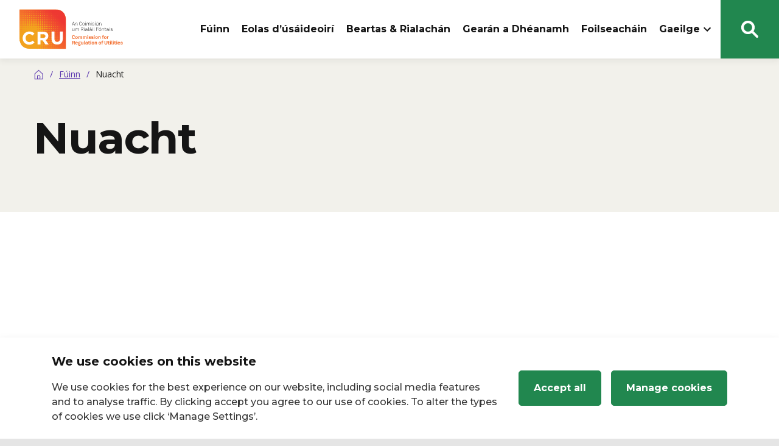

--- FILE ---
content_type: text/html; charset=utf-8
request_url: https://www.cru.ie/ga/fuinn/news/
body_size: 19717
content:
<!DOCTYPE html><html lang="ga"><head><meta charSet="utf-8" data-next-head=""/><meta name="viewport" content="width=device-width" data-next-head=""/><title data-next-head="">News | CRU.ie</title><meta name="description" content="CRU news and events" data-next-head=""/><link rel="alternate" hrefLang="en-ie" href="https://www.cru.ie/about-us/news/" data-next-head=""/><link rel="apple-touch-icon" sizes="180x180" href="/shortcut-icons/apple-touch-icon.png"/><link rel="icon" type="image/png" sizes="32x32" href="/shortcut-icons/favicon-32x32.png"/><link rel="icon" type="image/png" sizes="16x16" href="/shortcut-icons/favicon-16x16.png"/><link rel="manifest" href="/site.webmanifest"/><link rel="mask-icon" href="/shortcut-icons/safari-pinned-tab.svg" color="#f26522"/><meta name="msapplication-TileColor" content="#f26522"/><meta name="theme-color" content="#ffffff"/><link rel="preload" href="/_next/static/media/e807dee2426166ad-s.p.woff2" as="font" type="font/woff2" crossorigin="anonymous" data-next-font="size-adjust"/><link rel="preload" href="/_next/static/media/904be59b21bd51cb-s.p.woff2" as="font" type="font/woff2" crossorigin="anonymous" data-next-font="size-adjust"/><link rel="preload" href="/_next/static/css/6e73365dd1f3371e.css" as="style"/><link rel="stylesheet" href="/_next/static/css/6e73365dd1f3371e.css" data-n-g=""/><link rel="preload" href="/_next/static/css/3c9703e7f48bba96.css" as="style"/><link rel="stylesheet" href="/_next/static/css/3c9703e7f48bba96.css" data-n-p=""/><noscript data-n-css=""></noscript><script defer="" nomodule="" src="/_next/static/chunks/polyfills-42372ed130431b0a.js"></script><script defer="" src="/_next/static/chunks/2680-a7a9a472d6e7f5b3.js"></script><script defer="" src="/_next/static/chunks/8572.89b29b445c12ab05.js"></script><script src="/_next/static/chunks/webpack-a3ba344ed47f99e3.js" defer=""></script><script src="/_next/static/chunks/framework-32d94552324f157e.js" defer=""></script><script src="/_next/static/chunks/main-e1d6cafcd7b646b5.js" defer=""></script><script src="/_next/static/chunks/pages/_app-0ba40e8ae884f7df.js" defer=""></script><script src="/_next/static/chunks/56c12eb5-6f398c6804bbec8e.js" defer=""></script><script src="/_next/static/chunks/6208-d0994857553a7c22.js" defer=""></script><script src="/_next/static/chunks/4815-6eff9ae56d27a7e6.js" defer=""></script><script src="/_next/static/chunks/1175-7a42a3aa1de00232.js" defer=""></script><script src="/_next/static/chunks/pages/%5B%5B...slug%5D%5D-4ef8622af5aa6c70.js" defer=""></script><script src="/_next/static/w-fHdc4zIjd9ylHdBEfdA/_buildManifest.js" defer=""></script><script src="/_next/static/w-fHdc4zIjd9ylHdBEfdA/_ssgManifest.js" defer=""></script><style id="__jsx-3236575322">:root{--font-open-sans:'Open Sans', 'Open Sans Fallback';--font-montserrat:'Montserrat', 'Montserrat Fallback'}</style></head><body><div id="__next"><div class="max-w-[1920px] mx-auto bg-white shadow-lg min-h-screen flex flex-col"><div data-testid="main-nav" class="relative"><div class="relative z-50 shadow-cru-nav-shadow"><div class="!px-0 px-2 lg:mx-auto max-w-full"><div class="flex"><div class="flex items-center flex-1 py-3 xl:py-0 px-4 xl:pr-0 xl:pl-8"><a class="flex items-center h-full mr-auto" href="/ga/"><img alt="CRU logo" loading="lazy" width="110" height="42" decoding="async" data-nimg="1" class="w-[110px] h-[42px] lg:w-[170px] lg:h-[66px]" style="color:transparent" src="/_next/static/media/logo-title.bfe419cf.svg"/><span class="sr-only">CRÚ</span></a><span class="hidden xl:block"><ul class="flex"><li class="text-center"><a aria-label="Fúinn" class="inline-flex items-center disabled:opacity-75 disabled:cursor-not-allowed relative transition-all duration-300 ease-out underline focus:no-underline hover:no-underline active:!no-underline disabled:!no-underline focus:shadow-cru-focus-double-green-shadow font-heading font-bold text-base text-grey-dark hover:text-brand-indigo no-underline rounded outline-0 focus:shadow-cru-focus-double-green-shadow py-9 px-2.5 2xl:px-4 hover:bg-secondary-stone h-full" data-href="/ga/fuinn/" href="/ga/fuinn/">Fúinn</a></li><li class="text-center"><a aria-label="Eolas d’úsáideoirí" class="inline-flex items-center disabled:opacity-75 disabled:cursor-not-allowed relative transition-all duration-300 ease-out underline focus:no-underline hover:no-underline active:!no-underline disabled:!no-underline focus:shadow-cru-focus-double-green-shadow font-heading font-bold text-base text-grey-dark hover:text-brand-indigo no-underline rounded outline-0 focus:shadow-cru-focus-double-green-shadow py-9 px-2.5 2xl:px-4 hover:bg-secondary-stone h-full" data-href="/ga/eolas-dusaideoiri/" href="/ga/eolas-dusaideoiri/">Eolas d’úsáideoirí</a></li><li class="text-center"><a aria-label="Beartas &amp; Rialachán" class="inline-flex items-center disabled:opacity-75 disabled:cursor-not-allowed relative transition-all duration-300 ease-out underline focus:no-underline hover:no-underline active:!no-underline disabled:!no-underline focus:shadow-cru-focus-double-green-shadow font-heading font-bold text-base text-grey-dark hover:text-brand-indigo no-underline rounded outline-0 focus:shadow-cru-focus-double-green-shadow py-9 px-2.5 2xl:px-4 hover:bg-secondary-stone h-full" data-href="/ga/beartas-rialachan/" href="/ga/beartas-rialachan/">Beartas &amp; Rialachán</a></li><li class="text-center"><a aria-label="Gearán a Dhéanamh" class="inline-flex items-center disabled:opacity-75 disabled:cursor-not-allowed relative transition-all duration-300 ease-out underline focus:no-underline hover:no-underline active:!no-underline disabled:!no-underline focus:shadow-cru-focus-double-green-shadow font-heading font-bold text-base text-grey-dark hover:text-brand-indigo no-underline rounded outline-0 focus:shadow-cru-focus-double-green-shadow py-9 px-2.5 2xl:px-4 hover:bg-secondary-stone h-full" data-href="/ga/gearan-a-dheanamh/" href="/ga/gearan-a-dheanamh/">Gearán a Dhéanamh</a></li><li class="text-center"><a aria-label="Foilseacháin" class="inline-flex items-center disabled:opacity-75 disabled:cursor-not-allowed relative transition-all duration-300 ease-out underline focus:no-underline hover:no-underline active:!no-underline disabled:!no-underline focus:shadow-cru-focus-double-green-shadow font-heading font-bold text-base text-grey-dark hover:text-brand-indigo no-underline rounded outline-0 focus:shadow-cru-focus-double-green-shadow py-9 px-2.5 2xl:px-4 hover:bg-secondary-stone h-full" data-href="/publications/" href="/publications/">Foilseacháin</a></li><li><div class="relative" data-headlessui-state=""><button data-testid="button" aria-label="Gaeilge" class="inline-flex items-center disabled:opacity-75 disabled:cursor-not-allowed relative transition-all duration-300 ease-out underline focus:no-underline hover:no-underline active:!no-underline disabled:!no-underline focus:shadow-cru-focus-double-green-shadow font-heading font-bold text-base text-grey-dark hover:text-brand-indigo no-underline rounded outline-0 focus:shadow-cru-focus-double-green-shadow py-9 px-2.5 2xl:px-4 hover:bg-secondary-stone flex items-center gap-2 h-full" id="headlessui-listbox-button-:R1l5d6:" aria-haspopup="listbox" aria-expanded="false" data-headlessui-state="" value="button">Gaeilge<!-- --> <svg class="MuiSvgIcon-root" focusable="false" viewBox="0 0 24 24" aria-hidden="true"><path d="M7.41 8.59L12 13.17l4.59-4.58L18 10l-6 6-6-6 1.41-1.41z"></path></svg></button></div></li></ul></span><button aria-label="Open button"><svg xmlns="http://www.w3.org/2000/svg" width="24" height="20" fill="#151515" class="xl:hidden"><path d="M0 1a1 1 0 0 1 1-1h22a1 1 0 1 1 0 2H1a1 1 0 0 1-1-1zm0 9a1 1 0 0 1 1-1h22a1 1 0 1 1 0 2H1a1 1 0 0 1-1-1zm1 8a1 1 0 1 0 0 2h22a1 1 0 1 0 0-2H1z"></path></svg><span class="sr-only">Open</span></button></div><button data-testid="button" type="primary" class="font-heading inline-flex items-center font-semibold text-lg tracking-wider text-white tracking-[0.5px] text-center no-underline focus:underline hover:!underline active:!no-underline disabled:!no-underline disabled:opacity-75 disabled:cursor-not-allowed transition-all duration-300 ease-out rounded bg-green-5 hover:bg-white active:bg-green-6 disabled:bg-green-1 hover:text-green-5 hover:text-green-5 disabled:text-white active:text-white outline-0 focus:text-green-5 focus:bg-white focus:rounded ring-inset hover:ring-2 focus:ring-2 active:!ring ring-green-5 focus:ring-green-5 disabled:ring-green-1 active:ring-green-6 px-4 md:px-12 py-3.5 w-24 h-auto !p-0 hidden xl:flex items-center justify-center rounded-none" aria-label="Search button" value="button"><svg width="36" height="36" viewBox="0 0 26 26" fill="none" xmlns="http://www.w3.org/2000/svg"><path fill-rule="evenodd" clip-rule="evenodd" d="M14.552 14.553a1.5 1.5 0 0 1 2.122 0l6.053 6.053a1.5 1.5 0 0 1-2.121 2.121l-6.054-6.053a1.5 1.5 0 0 1 0-2.121Z" fill="currentColor"></path><path fill-rule="evenodd" clip-rule="evenodd" d="M2.833 10.833a8 8 0 1 1 16 0 8 8 0 0 1-16 0Zm8-5a5 5 0 1 0 0 10 5 5 0 0 0 0-10Z" fill="currentColor"></path></svg><span class="sr-only">Search</span></button><div class="hidden"><div class="fixed top-0 bottom-0 left-0 right-0 z-10 xl:hidden bg-secondary-stone"><div class="w-full h-full px-2 lg:mx-auto max-w-full lg:max-w-[1186px]"><div class="flex flex-col h-full"><button class="self-end pt-5 pb-10 ml-auto mr-2"><svg width="24" height="24" viewBox="0 0 16 16" fill="none" xmlns="http://www.w3.org/2000/svg"><path fill-rule="evenodd" clip-rule="evenodd" d="M2 2a1 1 0 0 1 1.414 0l11.314 11.314a1 1 0 0 1-1.414 1.414L2 3.414A1 1 0 0 1 2 2Z" fill="currentColor"></path><path fill-rule="evenodd" clip-rule="evenodd" d="M14.829 2a1 1 0 0 1 0 1.414L3.514 14.728A1 1 0 0 1 2.1 13.314L13.414 2a1 1 0 0 1 1.415 0Z" fill="currentColor"></path></svg></button><form action="#"><div class=""><label for="header-search" class="sr-only">Cuardaigh anseo</label><div class="flex"><input name="search" type="search" placeholder="Cuardaigh anseo" id="header-search" class="form-input rounded-sm w-full py-2 px-4 -mr-1 focus:border-primary-interactive focus:ring-primary-interactive focus:ring-inset disabled:bg-grey-light/10 disabled:cursor-not-allowed border-green-2 " value=""/><button data-testid="button" type="submit" class="font-heading inline-flex items-center font-semibold text-lg tracking-wider text-white tracking-[0.5px] text-center no-underline focus:underline hover:!underline active:!no-underline disabled:!no-underline disabled:opacity-75 disabled:cursor-not-allowed transition-all duration-300 ease-out rounded bg-green-5 hover:bg-white active:bg-green-6 disabled:bg-green-1 hover:text-green-5 hover:text-green-5 disabled:text-white active:text-white outline-0 focus:text-green-5 focus:bg-white focus:rounded ring-inset hover:ring-2 focus:ring-2 active:!ring ring-green-5 focus:ring-green-5 disabled:ring-green-1 active:ring-green-6 px-4 md:px-12 py-3.5 !px-4 !py-4" value="button"><svg width="26" height="26" viewBox="0 0 26 26" fill="none" xmlns="http://www.w3.org/2000/svg"><path fill-rule="evenodd" clip-rule="evenodd" d="M14.552 14.553a1.5 1.5 0 0 1 2.122 0l6.053 6.053a1.5 1.5 0 0 1-2.121 2.121l-6.054-6.053a1.5 1.5 0 0 1 0-2.121Z" fill="currentColor"></path><path fill-rule="evenodd" clip-rule="evenodd" d="M2.833 10.833a8 8 0 1 1 16 0 8 8 0 0 1-16 0Zm8-5a5 5 0 1 0 0 10 5 5 0 0 0 0-10Z" fill="currentColor"></path></svg></button></div></div></form><div class="flex flex-col flex-grow overflow-auto mt-10"><button aria-label="Fúinn" class="flex items-center justify-between font-bold text-left border-t text-grey-dark py-9 border-grey-light" id="headlessui-menu-button-:R2btd6:" type="button" aria-haspopup="menu" aria-expanded="false" data-headlessui-state="">Fúinn<svg class="MuiSvgIcon-root" focusable="false" viewBox="0 0 24 24" aria-hidden="true"><path d="M7.41 15.41L12 10.83l4.59 4.58L18 14l-6-6-6 6z"></path></svg></button><button aria-label="Eolas d’úsáideoirí" class="flex items-center justify-between font-bold text-left border-t text-grey-dark py-9 border-grey-light" id="headlessui-menu-button-:R2jtd6:" type="button" aria-haspopup="menu" aria-expanded="false" data-headlessui-state="">Eolas d’úsáideoirí<svg class="MuiSvgIcon-root" focusable="false" viewBox="0 0 24 24" aria-hidden="true"><path d="M7.41 15.41L12 10.83l4.59 4.58L18 14l-6-6-6 6z"></path></svg></button><button aria-label="Beartas &amp; Rialachán" class="flex items-center justify-between font-bold text-left border-t text-grey-dark py-9 border-grey-light" id="headlessui-menu-button-:R2rtd6:" type="button" aria-haspopup="menu" aria-expanded="false" data-headlessui-state="">Beartas &amp; Rialachán<svg class="MuiSvgIcon-root" focusable="false" viewBox="0 0 24 24" aria-hidden="true"><path d="M7.41 15.41L12 10.83l4.59 4.58L18 14l-6-6-6 6z"></path></svg></button><button aria-label="Gearán a Dhéanamh" class="flex items-center justify-between font-bold text-left border-t text-grey-dark py-9 border-grey-light" id="headlessui-menu-button-:R33td6:" type="button" aria-haspopup="menu" aria-expanded="false" data-headlessui-state="">Gearán a Dhéanamh<svg class="MuiSvgIcon-root" focusable="false" viewBox="0 0 24 24" aria-hidden="true"><path d="M7.41 15.41L12 10.83l4.59 4.58L18 14l-6-6-6 6z"></path></svg></button><a aria-label="Foilseacháin" class="font-bold text-left border-t text-grey-dark py-9 border-grey-light" href="/ga/publications/">Foilseacháin</a><button class="flex items-center justify-between font-bold text-left border-t text-grey-dark py-9 border-grey-light" id="headlessui-menu-button-:Rdtd6:" type="button" aria-haspopup="menu" aria-expanded="false" data-headlessui-state="">Gaeilge<svg class="MuiSvgIcon-root" focusable="false" viewBox="0 0 24 24" aria-hidden="true"><path d="M7.41 15.41L12 10.83l4.59 4.58L18 14l-6-6-6 6z"></path></svg></button></div></div></div></div></div></div></div></div><div class="absolute w-full z-10 hidden"></div><div class="absolute w-full z-10 hidden"></div></div><main class="flex-grow"><nav aria-label="Breadcrumb" class="bg-secondary-stone"><div class="px-2 lg:mx-auto max-w-full lg:max-w-[1186px]"><div class="py-4 text-grey-dark text-sm leading-5"><div class="flex overflow-auto"><ol class="flex space-x-2.5"><li class="flex-shrink-0"><div class="flex"><a aria-label="Baile" class="inline-flex items-center disabled:opacity-75 disabled:cursor-not-allowed relative transition-all duration-300 ease-out underline focus:no-underline hover:no-underline active:!no-underline disabled:!no-underline focus:shadow-cru-focus-double-green-shadow text-sm hover:underline leading-5 text-secondary-interactive rounded outline-0 focus:shadow-cru-focus-double-green-shadow" data-href="/ga/" href="/ga/"><svg width="17" height="17" viewBox="0 0 17 17" fill="none" xmlns="http://www.w3.org/2000/svg"><path fill-rule="evenodd" clip-rule="evenodd" d="m8.5.74 6.875 6.25v9.222H1.625V6.991L8.5.74Zm5.875 6.693L8.5 2.093l-5.875 5.34v7.78h11.75v-7.78Z" fill="currentColor"></path><path fill-rule="evenodd" clip-rule="evenodd" d="M5.875 10.917a1.5 1.5 0 0 1 1.5-1.5h2.25a1.5 1.5 0 0 1 1.5 1.5v3.666a1.5 1.5 0 0 1-1.5 1.5h-2.25a1.5 1.5 0 0 1-1.5-1.5v-3.666Zm1.5-.5a.5.5 0 0 0-.5.5v3.666a.5.5 0 0 0 .5.5h2.25a.5.5 0 0 0 .5-.5v-3.666a.5.5 0 0 0-.5-.5h-2.25Z" fill="currentColor"></path></svg><span class="sr-only">Baile</span></a><span class="flex-shrink-0 ml-2.5 text-secondary-interactive">/</span></div></li><li class="flex-shrink-0"><div class="flex"><a aria-label="Fúinn" class="inline-flex items-center disabled:opacity-75 disabled:cursor-not-allowed relative transition-all duration-300 ease-out underline focus:no-underline hover:no-underline active:!no-underline disabled:!no-underline focus:shadow-cru-focus-double-green-shadow text-sm hover:underline leading-5 text-secondary-interactive rounded outline-0 focus:shadow-cru-focus-double-green-shadow" data-href="/ga/fuinn/" href="/ga/fuinn/">Fúinn</a><span class="flex-shrink-0 ml-2.5 text-secondary-interactive">/</span></div></li><li class="flex-shrink-0"><div class="flex"><span>Nuacht</span></div></li></ol></div></div></div></nav><section data-testid="page-header" class="page-header bg-secondary-stone"><div class="px-2 lg:mx-auto max-w-full lg:max-w-[1186px]"><div class="grid grid-cols-12 gap-x-4 md:gap-x-7.5 py-8 md:pt-9 md:pb-20"><div class="col-span-12 md:col-span-7"><div class="flex flex-col space-y-8"><h1 class="brand-typography-h1 text-grey-dark">Nuacht</h1></div></div></div></div></section><section data-testid="card-listing-loading" class="component-section py-10 md:py-20 bg-transparent"><div class="px-2 lg:mx-auto max-w-full lg:max-w-[1186px]"><div class="flex flex-col space-y-16"><div class="grid grid-cols-1 md:grid-cols-2 lg:grid-cols-3 gap-x-8 gap-y-8 md:gap-y-16"><svg aria-labelledby="ContentLoaderCard-aria" role="img" width="570" height="512" viewBox="0 0 570 512" class="w-full h-auto"><title id="ContentLoaderCard-aria">Loading...</title><rect role="presentation" x="0" y="0" width="100%" height="100%" clip-path="url(#ContentLoaderCard-diff)" style="fill:url(#ContentLoaderCard-animated-diff)"></rect><defs><clipPath id="ContentLoaderCard-diff"><rect x="0" y="0" rx="0" ry="0" width="570" height="380"></rect><rect x="0" y="396" rx="0" ry="0" width="100" height="18"></rect><rect x="0" y="422" rx="0" ry="0" width="560" height="18"></rect><rect x="0" y="446" rx="0" ry="0" width="520" height="18"></rect><rect x="0" y="470" rx="0" ry="0" width="550" height="18"></rect><rect x="0" y="494" rx="0" ry="0" width="340" height="18"></rect></clipPath><linearGradient id="ContentLoaderCard-animated-diff"><stop offset="0%" stop-color="transparent" stop-opacity="1"><animate attributeName="offset" values="-2; -2; 1" keyTimes="0; 0.25; 1" dur="2s" repeatCount="indefinite"></animate></stop><stop offset="50%" stop-color="#F1F0F350" stop-opacity="1"><animate attributeName="offset" values="-1; -1; 2" keyTimes="0; 0.25; 1" dur="2s" repeatCount="indefinite"></animate></stop><stop offset="100%" stop-color="transparent" stop-opacity="1"><animate attributeName="offset" values="0; 0; 3" keyTimes="0; 0.25; 1" dur="2s" repeatCount="indefinite"></animate></stop></linearGradient></defs></svg><svg aria-labelledby="ContentLoaderCard-aria" role="img" width="570" height="512" viewBox="0 0 570 512" class="w-full h-auto"><title id="ContentLoaderCard-aria">Loading...</title><rect role="presentation" x="0" y="0" width="100%" height="100%" clip-path="url(#ContentLoaderCard-diff)" style="fill:url(#ContentLoaderCard-animated-diff)"></rect><defs><clipPath id="ContentLoaderCard-diff"><rect x="0" y="0" rx="0" ry="0" width="570" height="380"></rect><rect x="0" y="396" rx="0" ry="0" width="100" height="18"></rect><rect x="0" y="422" rx="0" ry="0" width="560" height="18"></rect><rect x="0" y="446" rx="0" ry="0" width="520" height="18"></rect><rect x="0" y="470" rx="0" ry="0" width="550" height="18"></rect><rect x="0" y="494" rx="0" ry="0" width="340" height="18"></rect></clipPath><linearGradient id="ContentLoaderCard-animated-diff"><stop offset="0%" stop-color="transparent" stop-opacity="1"><animate attributeName="offset" values="-2; -2; 1" keyTimes="0; 0.25; 1" dur="2s" repeatCount="indefinite"></animate></stop><stop offset="50%" stop-color="#F1F0F350" stop-opacity="1"><animate attributeName="offset" values="-1; -1; 2" keyTimes="0; 0.25; 1" dur="2s" repeatCount="indefinite"></animate></stop><stop offset="100%" stop-color="transparent" stop-opacity="1"><animate attributeName="offset" values="0; 0; 3" keyTimes="0; 0.25; 1" dur="2s" repeatCount="indefinite"></animate></stop></linearGradient></defs></svg><svg aria-labelledby="ContentLoaderCard-aria" role="img" width="570" height="512" viewBox="0 0 570 512" class="w-full h-auto"><title id="ContentLoaderCard-aria">Loading...</title><rect role="presentation" x="0" y="0" width="100%" height="100%" clip-path="url(#ContentLoaderCard-diff)" style="fill:url(#ContentLoaderCard-animated-diff)"></rect><defs><clipPath id="ContentLoaderCard-diff"><rect x="0" y="0" rx="0" ry="0" width="570" height="380"></rect><rect x="0" y="396" rx="0" ry="0" width="100" height="18"></rect><rect x="0" y="422" rx="0" ry="0" width="560" height="18"></rect><rect x="0" y="446" rx="0" ry="0" width="520" height="18"></rect><rect x="0" y="470" rx="0" ry="0" width="550" height="18"></rect><rect x="0" y="494" rx="0" ry="0" width="340" height="18"></rect></clipPath><linearGradient id="ContentLoaderCard-animated-diff"><stop offset="0%" stop-color="transparent" stop-opacity="1"><animate attributeName="offset" values="-2; -2; 1" keyTimes="0; 0.25; 1" dur="2s" repeatCount="indefinite"></animate></stop><stop offset="50%" stop-color="#F1F0F350" stop-opacity="1"><animate attributeName="offset" values="-1; -1; 2" keyTimes="0; 0.25; 1" dur="2s" repeatCount="indefinite"></animate></stop><stop offset="100%" stop-color="transparent" stop-opacity="1"><animate attributeName="offset" values="0; 0; 3" keyTimes="0; 0.25; 1" dur="2s" repeatCount="indefinite"></animate></stop></linearGradient></defs></svg><svg aria-labelledby="ContentLoaderCard-aria" role="img" width="570" height="512" viewBox="0 0 570 512" class="w-full h-auto"><title id="ContentLoaderCard-aria">Loading...</title><rect role="presentation" x="0" y="0" width="100%" height="100%" clip-path="url(#ContentLoaderCard-diff)" style="fill:url(#ContentLoaderCard-animated-diff)"></rect><defs><clipPath id="ContentLoaderCard-diff"><rect x="0" y="0" rx="0" ry="0" width="570" height="380"></rect><rect x="0" y="396" rx="0" ry="0" width="100" height="18"></rect><rect x="0" y="422" rx="0" ry="0" width="560" height="18"></rect><rect x="0" y="446" rx="0" ry="0" width="520" height="18"></rect><rect x="0" y="470" rx="0" ry="0" width="550" height="18"></rect><rect x="0" y="494" rx="0" ry="0" width="340" height="18"></rect></clipPath><linearGradient id="ContentLoaderCard-animated-diff"><stop offset="0%" stop-color="transparent" stop-opacity="1"><animate attributeName="offset" values="-2; -2; 1" keyTimes="0; 0.25; 1" dur="2s" repeatCount="indefinite"></animate></stop><stop offset="50%" stop-color="#F1F0F350" stop-opacity="1"><animate attributeName="offset" values="-1; -1; 2" keyTimes="0; 0.25; 1" dur="2s" repeatCount="indefinite"></animate></stop><stop offset="100%" stop-color="transparent" stop-opacity="1"><animate attributeName="offset" values="0; 0; 3" keyTimes="0; 0.25; 1" dur="2s" repeatCount="indefinite"></animate></stop></linearGradient></defs></svg><svg aria-labelledby="ContentLoaderCard-aria" role="img" width="570" height="512" viewBox="0 0 570 512" class="w-full h-auto"><title id="ContentLoaderCard-aria">Loading...</title><rect role="presentation" x="0" y="0" width="100%" height="100%" clip-path="url(#ContentLoaderCard-diff)" style="fill:url(#ContentLoaderCard-animated-diff)"></rect><defs><clipPath id="ContentLoaderCard-diff"><rect x="0" y="0" rx="0" ry="0" width="570" height="380"></rect><rect x="0" y="396" rx="0" ry="0" width="100" height="18"></rect><rect x="0" y="422" rx="0" ry="0" width="560" height="18"></rect><rect x="0" y="446" rx="0" ry="0" width="520" height="18"></rect><rect x="0" y="470" rx="0" ry="0" width="550" height="18"></rect><rect x="0" y="494" rx="0" ry="0" width="340" height="18"></rect></clipPath><linearGradient id="ContentLoaderCard-animated-diff"><stop offset="0%" stop-color="transparent" stop-opacity="1"><animate attributeName="offset" values="-2; -2; 1" keyTimes="0; 0.25; 1" dur="2s" repeatCount="indefinite"></animate></stop><stop offset="50%" stop-color="#F1F0F350" stop-opacity="1"><animate attributeName="offset" values="-1; -1; 2" keyTimes="0; 0.25; 1" dur="2s" repeatCount="indefinite"></animate></stop><stop offset="100%" stop-color="transparent" stop-opacity="1"><animate attributeName="offset" values="0; 0; 3" keyTimes="0; 0.25; 1" dur="2s" repeatCount="indefinite"></animate></stop></linearGradient></defs></svg><svg aria-labelledby="ContentLoaderCard-aria" role="img" width="570" height="512" viewBox="0 0 570 512" class="w-full h-auto"><title id="ContentLoaderCard-aria">Loading...</title><rect role="presentation" x="0" y="0" width="100%" height="100%" clip-path="url(#ContentLoaderCard-diff)" style="fill:url(#ContentLoaderCard-animated-diff)"></rect><defs><clipPath id="ContentLoaderCard-diff"><rect x="0" y="0" rx="0" ry="0" width="570" height="380"></rect><rect x="0" y="396" rx="0" ry="0" width="100" height="18"></rect><rect x="0" y="422" rx="0" ry="0" width="560" height="18"></rect><rect x="0" y="446" rx="0" ry="0" width="520" height="18"></rect><rect x="0" y="470" rx="0" ry="0" width="550" height="18"></rect><rect x="0" y="494" rx="0" ry="0" width="340" height="18"></rect></clipPath><linearGradient id="ContentLoaderCard-animated-diff"><stop offset="0%" stop-color="transparent" stop-opacity="1"><animate attributeName="offset" values="-2; -2; 1" keyTimes="0; 0.25; 1" dur="2s" repeatCount="indefinite"></animate></stop><stop offset="50%" stop-color="#F1F0F350" stop-opacity="1"><animate attributeName="offset" values="-1; -1; 2" keyTimes="0; 0.25; 1" dur="2s" repeatCount="indefinite"></animate></stop><stop offset="100%" stop-color="transparent" stop-opacity="1"><animate attributeName="offset" values="0; 0; 3" keyTimes="0; 0.25; 1" dur="2s" repeatCount="indefinite"></animate></stop></linearGradient></defs></svg><svg aria-labelledby="ContentLoaderCard-aria" role="img" width="570" height="512" viewBox="0 0 570 512" class="w-full h-auto"><title id="ContentLoaderCard-aria">Loading...</title><rect role="presentation" x="0" y="0" width="100%" height="100%" clip-path="url(#ContentLoaderCard-diff)" style="fill:url(#ContentLoaderCard-animated-diff)"></rect><defs><clipPath id="ContentLoaderCard-diff"><rect x="0" y="0" rx="0" ry="0" width="570" height="380"></rect><rect x="0" y="396" rx="0" ry="0" width="100" height="18"></rect><rect x="0" y="422" rx="0" ry="0" width="560" height="18"></rect><rect x="0" y="446" rx="0" ry="0" width="520" height="18"></rect><rect x="0" y="470" rx="0" ry="0" width="550" height="18"></rect><rect x="0" y="494" rx="0" ry="0" width="340" height="18"></rect></clipPath><linearGradient id="ContentLoaderCard-animated-diff"><stop offset="0%" stop-color="transparent" stop-opacity="1"><animate attributeName="offset" values="-2; -2; 1" keyTimes="0; 0.25; 1" dur="2s" repeatCount="indefinite"></animate></stop><stop offset="50%" stop-color="#F1F0F350" stop-opacity="1"><animate attributeName="offset" values="-1; -1; 2" keyTimes="0; 0.25; 1" dur="2s" repeatCount="indefinite"></animate></stop><stop offset="100%" stop-color="transparent" stop-opacity="1"><animate attributeName="offset" values="0; 0; 3" keyTimes="0; 0.25; 1" dur="2s" repeatCount="indefinite"></animate></stop></linearGradient></defs></svg><svg aria-labelledby="ContentLoaderCard-aria" role="img" width="570" height="512" viewBox="0 0 570 512" class="w-full h-auto"><title id="ContentLoaderCard-aria">Loading...</title><rect role="presentation" x="0" y="0" width="100%" height="100%" clip-path="url(#ContentLoaderCard-diff)" style="fill:url(#ContentLoaderCard-animated-diff)"></rect><defs><clipPath id="ContentLoaderCard-diff"><rect x="0" y="0" rx="0" ry="0" width="570" height="380"></rect><rect x="0" y="396" rx="0" ry="0" width="100" height="18"></rect><rect x="0" y="422" rx="0" ry="0" width="560" height="18"></rect><rect x="0" y="446" rx="0" ry="0" width="520" height="18"></rect><rect x="0" y="470" rx="0" ry="0" width="550" height="18"></rect><rect x="0" y="494" rx="0" ry="0" width="340" height="18"></rect></clipPath><linearGradient id="ContentLoaderCard-animated-diff"><stop offset="0%" stop-color="transparent" stop-opacity="1"><animate attributeName="offset" values="-2; -2; 1" keyTimes="0; 0.25; 1" dur="2s" repeatCount="indefinite"></animate></stop><stop offset="50%" stop-color="#F1F0F350" stop-opacity="1"><animate attributeName="offset" values="-1; -1; 2" keyTimes="0; 0.25; 1" dur="2s" repeatCount="indefinite"></animate></stop><stop offset="100%" stop-color="transparent" stop-opacity="1"><animate attributeName="offset" values="0; 0; 3" keyTimes="0; 0.25; 1" dur="2s" repeatCount="indefinite"></animate></stop></linearGradient></defs></svg><svg aria-labelledby="ContentLoaderCard-aria" role="img" width="570" height="512" viewBox="0 0 570 512" class="w-full h-auto"><title id="ContentLoaderCard-aria">Loading...</title><rect role="presentation" x="0" y="0" width="100%" height="100%" clip-path="url(#ContentLoaderCard-diff)" style="fill:url(#ContentLoaderCard-animated-diff)"></rect><defs><clipPath id="ContentLoaderCard-diff"><rect x="0" y="0" rx="0" ry="0" width="570" height="380"></rect><rect x="0" y="396" rx="0" ry="0" width="100" height="18"></rect><rect x="0" y="422" rx="0" ry="0" width="560" height="18"></rect><rect x="0" y="446" rx="0" ry="0" width="520" height="18"></rect><rect x="0" y="470" rx="0" ry="0" width="550" height="18"></rect><rect x="0" y="494" rx="0" ry="0" width="340" height="18"></rect></clipPath><linearGradient id="ContentLoaderCard-animated-diff"><stop offset="0%" stop-color="transparent" stop-opacity="1"><animate attributeName="offset" values="-2; -2; 1" keyTimes="0; 0.25; 1" dur="2s" repeatCount="indefinite"></animate></stop><stop offset="50%" stop-color="#F1F0F350" stop-opacity="1"><animate attributeName="offset" values="-1; -1; 2" keyTimes="0; 0.25; 1" dur="2s" repeatCount="indefinite"></animate></stop><stop offset="100%" stop-color="transparent" stop-opacity="1"><animate attributeName="offset" values="0; 0; 3" keyTimes="0; 0.25; 1" dur="2s" repeatCount="indefinite"></animate></stop></linearGradient></defs></svg></div></div></div></section><div style="display:none"><section data-testid="card-listing-loading" class="component-section py-10 md:py-20 bg-transparent"><div class="px-2 lg:mx-auto max-w-full lg:max-w-[1186px]"><div class="flex flex-col space-y-16"><div class="grid grid-cols-1 md:grid-cols-2 lg:grid-cols-3 gap-x-8 gap-y-8 md:gap-y-16"><svg aria-labelledby="ContentLoaderCard-aria" role="img" width="570" height="512" viewBox="0 0 570 512" class="w-full h-auto"><title id="ContentLoaderCard-aria">Loading...</title><rect role="presentation" x="0" y="0" width="100%" height="100%" clip-path="url(#ContentLoaderCard-diff)" style="fill:url(#ContentLoaderCard-animated-diff)"></rect><defs><clipPath id="ContentLoaderCard-diff"><rect x="0" y="0" rx="0" ry="0" width="570" height="380"></rect><rect x="0" y="396" rx="0" ry="0" width="100" height="18"></rect><rect x="0" y="422" rx="0" ry="0" width="560" height="18"></rect><rect x="0" y="446" rx="0" ry="0" width="520" height="18"></rect><rect x="0" y="470" rx="0" ry="0" width="550" height="18"></rect><rect x="0" y="494" rx="0" ry="0" width="340" height="18"></rect></clipPath><linearGradient id="ContentLoaderCard-animated-diff"><stop offset="0%" stop-color="transparent" stop-opacity="1"><animate attributeName="offset" values="-2; -2; 1" keyTimes="0; 0.25; 1" dur="2s" repeatCount="indefinite"></animate></stop><stop offset="50%" stop-color="#F1F0F350" stop-opacity="1"><animate attributeName="offset" values="-1; -1; 2" keyTimes="0; 0.25; 1" dur="2s" repeatCount="indefinite"></animate></stop><stop offset="100%" stop-color="transparent" stop-opacity="1"><animate attributeName="offset" values="0; 0; 3" keyTimes="0; 0.25; 1" dur="2s" repeatCount="indefinite"></animate></stop></linearGradient></defs></svg><svg aria-labelledby="ContentLoaderCard-aria" role="img" width="570" height="512" viewBox="0 0 570 512" class="w-full h-auto"><title id="ContentLoaderCard-aria">Loading...</title><rect role="presentation" x="0" y="0" width="100%" height="100%" clip-path="url(#ContentLoaderCard-diff)" style="fill:url(#ContentLoaderCard-animated-diff)"></rect><defs><clipPath id="ContentLoaderCard-diff"><rect x="0" y="0" rx="0" ry="0" width="570" height="380"></rect><rect x="0" y="396" rx="0" ry="0" width="100" height="18"></rect><rect x="0" y="422" rx="0" ry="0" width="560" height="18"></rect><rect x="0" y="446" rx="0" ry="0" width="520" height="18"></rect><rect x="0" y="470" rx="0" ry="0" width="550" height="18"></rect><rect x="0" y="494" rx="0" ry="0" width="340" height="18"></rect></clipPath><linearGradient id="ContentLoaderCard-animated-diff"><stop offset="0%" stop-color="transparent" stop-opacity="1"><animate attributeName="offset" values="-2; -2; 1" keyTimes="0; 0.25; 1" dur="2s" repeatCount="indefinite"></animate></stop><stop offset="50%" stop-color="#F1F0F350" stop-opacity="1"><animate attributeName="offset" values="-1; -1; 2" keyTimes="0; 0.25; 1" dur="2s" repeatCount="indefinite"></animate></stop><stop offset="100%" stop-color="transparent" stop-opacity="1"><animate attributeName="offset" values="0; 0; 3" keyTimes="0; 0.25; 1" dur="2s" repeatCount="indefinite"></animate></stop></linearGradient></defs></svg><svg aria-labelledby="ContentLoaderCard-aria" role="img" width="570" height="512" viewBox="0 0 570 512" class="w-full h-auto"><title id="ContentLoaderCard-aria">Loading...</title><rect role="presentation" x="0" y="0" width="100%" height="100%" clip-path="url(#ContentLoaderCard-diff)" style="fill:url(#ContentLoaderCard-animated-diff)"></rect><defs><clipPath id="ContentLoaderCard-diff"><rect x="0" y="0" rx="0" ry="0" width="570" height="380"></rect><rect x="0" y="396" rx="0" ry="0" width="100" height="18"></rect><rect x="0" y="422" rx="0" ry="0" width="560" height="18"></rect><rect x="0" y="446" rx="0" ry="0" width="520" height="18"></rect><rect x="0" y="470" rx="0" ry="0" width="550" height="18"></rect><rect x="0" y="494" rx="0" ry="0" width="340" height="18"></rect></clipPath><linearGradient id="ContentLoaderCard-animated-diff"><stop offset="0%" stop-color="transparent" stop-opacity="1"><animate attributeName="offset" values="-2; -2; 1" keyTimes="0; 0.25; 1" dur="2s" repeatCount="indefinite"></animate></stop><stop offset="50%" stop-color="#F1F0F350" stop-opacity="1"><animate attributeName="offset" values="-1; -1; 2" keyTimes="0; 0.25; 1" dur="2s" repeatCount="indefinite"></animate></stop><stop offset="100%" stop-color="transparent" stop-opacity="1"><animate attributeName="offset" values="0; 0; 3" keyTimes="0; 0.25; 1" dur="2s" repeatCount="indefinite"></animate></stop></linearGradient></defs></svg><svg aria-labelledby="ContentLoaderCard-aria" role="img" width="570" height="512" viewBox="0 0 570 512" class="w-full h-auto"><title id="ContentLoaderCard-aria">Loading...</title><rect role="presentation" x="0" y="0" width="100%" height="100%" clip-path="url(#ContentLoaderCard-diff)" style="fill:url(#ContentLoaderCard-animated-diff)"></rect><defs><clipPath id="ContentLoaderCard-diff"><rect x="0" y="0" rx="0" ry="0" width="570" height="380"></rect><rect x="0" y="396" rx="0" ry="0" width="100" height="18"></rect><rect x="0" y="422" rx="0" ry="0" width="560" height="18"></rect><rect x="0" y="446" rx="0" ry="0" width="520" height="18"></rect><rect x="0" y="470" rx="0" ry="0" width="550" height="18"></rect><rect x="0" y="494" rx="0" ry="0" width="340" height="18"></rect></clipPath><linearGradient id="ContentLoaderCard-animated-diff"><stop offset="0%" stop-color="transparent" stop-opacity="1"><animate attributeName="offset" values="-2; -2; 1" keyTimes="0; 0.25; 1" dur="2s" repeatCount="indefinite"></animate></stop><stop offset="50%" stop-color="#F1F0F350" stop-opacity="1"><animate attributeName="offset" values="-1; -1; 2" keyTimes="0; 0.25; 1" dur="2s" repeatCount="indefinite"></animate></stop><stop offset="100%" stop-color="transparent" stop-opacity="1"><animate attributeName="offset" values="0; 0; 3" keyTimes="0; 0.25; 1" dur="2s" repeatCount="indefinite"></animate></stop></linearGradient></defs></svg><svg aria-labelledby="ContentLoaderCard-aria" role="img" width="570" height="512" viewBox="0 0 570 512" class="w-full h-auto"><title id="ContentLoaderCard-aria">Loading...</title><rect role="presentation" x="0" y="0" width="100%" height="100%" clip-path="url(#ContentLoaderCard-diff)" style="fill:url(#ContentLoaderCard-animated-diff)"></rect><defs><clipPath id="ContentLoaderCard-diff"><rect x="0" y="0" rx="0" ry="0" width="570" height="380"></rect><rect x="0" y="396" rx="0" ry="0" width="100" height="18"></rect><rect x="0" y="422" rx="0" ry="0" width="560" height="18"></rect><rect x="0" y="446" rx="0" ry="0" width="520" height="18"></rect><rect x="0" y="470" rx="0" ry="0" width="550" height="18"></rect><rect x="0" y="494" rx="0" ry="0" width="340" height="18"></rect></clipPath><linearGradient id="ContentLoaderCard-animated-diff"><stop offset="0%" stop-color="transparent" stop-opacity="1"><animate attributeName="offset" values="-2; -2; 1" keyTimes="0; 0.25; 1" dur="2s" repeatCount="indefinite"></animate></stop><stop offset="50%" stop-color="#F1F0F350" stop-opacity="1"><animate attributeName="offset" values="-1; -1; 2" keyTimes="0; 0.25; 1" dur="2s" repeatCount="indefinite"></animate></stop><stop offset="100%" stop-color="transparent" stop-opacity="1"><animate attributeName="offset" values="0; 0; 3" keyTimes="0; 0.25; 1" dur="2s" repeatCount="indefinite"></animate></stop></linearGradient></defs></svg><svg aria-labelledby="ContentLoaderCard-aria" role="img" width="570" height="512" viewBox="0 0 570 512" class="w-full h-auto"><title id="ContentLoaderCard-aria">Loading...</title><rect role="presentation" x="0" y="0" width="100%" height="100%" clip-path="url(#ContentLoaderCard-diff)" style="fill:url(#ContentLoaderCard-animated-diff)"></rect><defs><clipPath id="ContentLoaderCard-diff"><rect x="0" y="0" rx="0" ry="0" width="570" height="380"></rect><rect x="0" y="396" rx="0" ry="0" width="100" height="18"></rect><rect x="0" y="422" rx="0" ry="0" width="560" height="18"></rect><rect x="0" y="446" rx="0" ry="0" width="520" height="18"></rect><rect x="0" y="470" rx="0" ry="0" width="550" height="18"></rect><rect x="0" y="494" rx="0" ry="0" width="340" height="18"></rect></clipPath><linearGradient id="ContentLoaderCard-animated-diff"><stop offset="0%" stop-color="transparent" stop-opacity="1"><animate attributeName="offset" values="-2; -2; 1" keyTimes="0; 0.25; 1" dur="2s" repeatCount="indefinite"></animate></stop><stop offset="50%" stop-color="#F1F0F350" stop-opacity="1"><animate attributeName="offset" values="-1; -1; 2" keyTimes="0; 0.25; 1" dur="2s" repeatCount="indefinite"></animate></stop><stop offset="100%" stop-color="transparent" stop-opacity="1"><animate attributeName="offset" values="0; 0; 3" keyTimes="0; 0.25; 1" dur="2s" repeatCount="indefinite"></animate></stop></linearGradient></defs></svg><svg aria-labelledby="ContentLoaderCard-aria" role="img" width="570" height="512" viewBox="0 0 570 512" class="w-full h-auto"><title id="ContentLoaderCard-aria">Loading...</title><rect role="presentation" x="0" y="0" width="100%" height="100%" clip-path="url(#ContentLoaderCard-diff)" style="fill:url(#ContentLoaderCard-animated-diff)"></rect><defs><clipPath id="ContentLoaderCard-diff"><rect x="0" y="0" rx="0" ry="0" width="570" height="380"></rect><rect x="0" y="396" rx="0" ry="0" width="100" height="18"></rect><rect x="0" y="422" rx="0" ry="0" width="560" height="18"></rect><rect x="0" y="446" rx="0" ry="0" width="520" height="18"></rect><rect x="0" y="470" rx="0" ry="0" width="550" height="18"></rect><rect x="0" y="494" rx="0" ry="0" width="340" height="18"></rect></clipPath><linearGradient id="ContentLoaderCard-animated-diff"><stop offset="0%" stop-color="transparent" stop-opacity="1"><animate attributeName="offset" values="-2; -2; 1" keyTimes="0; 0.25; 1" dur="2s" repeatCount="indefinite"></animate></stop><stop offset="50%" stop-color="#F1F0F350" stop-opacity="1"><animate attributeName="offset" values="-1; -1; 2" keyTimes="0; 0.25; 1" dur="2s" repeatCount="indefinite"></animate></stop><stop offset="100%" stop-color="transparent" stop-opacity="1"><animate attributeName="offset" values="0; 0; 3" keyTimes="0; 0.25; 1" dur="2s" repeatCount="indefinite"></animate></stop></linearGradient></defs></svg><svg aria-labelledby="ContentLoaderCard-aria" role="img" width="570" height="512" viewBox="0 0 570 512" class="w-full h-auto"><title id="ContentLoaderCard-aria">Loading...</title><rect role="presentation" x="0" y="0" width="100%" height="100%" clip-path="url(#ContentLoaderCard-diff)" style="fill:url(#ContentLoaderCard-animated-diff)"></rect><defs><clipPath id="ContentLoaderCard-diff"><rect x="0" y="0" rx="0" ry="0" width="570" height="380"></rect><rect x="0" y="396" rx="0" ry="0" width="100" height="18"></rect><rect x="0" y="422" rx="0" ry="0" width="560" height="18"></rect><rect x="0" y="446" rx="0" ry="0" width="520" height="18"></rect><rect x="0" y="470" rx="0" ry="0" width="550" height="18"></rect><rect x="0" y="494" rx="0" ry="0" width="340" height="18"></rect></clipPath><linearGradient id="ContentLoaderCard-animated-diff"><stop offset="0%" stop-color="transparent" stop-opacity="1"><animate attributeName="offset" values="-2; -2; 1" keyTimes="0; 0.25; 1" dur="2s" repeatCount="indefinite"></animate></stop><stop offset="50%" stop-color="#F1F0F350" stop-opacity="1"><animate attributeName="offset" values="-1; -1; 2" keyTimes="0; 0.25; 1" dur="2s" repeatCount="indefinite"></animate></stop><stop offset="100%" stop-color="transparent" stop-opacity="1"><animate attributeName="offset" values="0; 0; 3" keyTimes="0; 0.25; 1" dur="2s" repeatCount="indefinite"></animate></stop></linearGradient></defs></svg><svg aria-labelledby="ContentLoaderCard-aria" role="img" width="570" height="512" viewBox="0 0 570 512" class="w-full h-auto"><title id="ContentLoaderCard-aria">Loading...</title><rect role="presentation" x="0" y="0" width="100%" height="100%" clip-path="url(#ContentLoaderCard-diff)" style="fill:url(#ContentLoaderCard-animated-diff)"></rect><defs><clipPath id="ContentLoaderCard-diff"><rect x="0" y="0" rx="0" ry="0" width="570" height="380"></rect><rect x="0" y="396" rx="0" ry="0" width="100" height="18"></rect><rect x="0" y="422" rx="0" ry="0" width="560" height="18"></rect><rect x="0" y="446" rx="0" ry="0" width="520" height="18"></rect><rect x="0" y="470" rx="0" ry="0" width="550" height="18"></rect><rect x="0" y="494" rx="0" ry="0" width="340" height="18"></rect></clipPath><linearGradient id="ContentLoaderCard-animated-diff"><stop offset="0%" stop-color="transparent" stop-opacity="1"><animate attributeName="offset" values="-2; -2; 1" keyTimes="0; 0.25; 1" dur="2s" repeatCount="indefinite"></animate></stop><stop offset="50%" stop-color="#F1F0F350" stop-opacity="1"><animate attributeName="offset" values="-1; -1; 2" keyTimes="0; 0.25; 1" dur="2s" repeatCount="indefinite"></animate></stop><stop offset="100%" stop-color="transparent" stop-opacity="1"><animate attributeName="offset" values="0; 0; 3" keyTimes="0; 0.25; 1" dur="2s" repeatCount="indefinite"></animate></stop></linearGradient></defs></svg></div></div></div></section></div></main><footer data-testid="footer" class="text-white bg-brand-indigo"><div class="px-2 lg:mx-auto max-w-full lg:max-w-[1186px]"><div class="pt-12 pb-7 md:pt-20 md:pb-11 grid grid-cols-12 gap-y-12 md:gap-[unset]"><div data-testid="footer-nav-items-1" class="col-span-12 md:col-span-3"><div class="flex flex-col space-y-6"><h2 class="brand-typography-h6 text-secondary-violet">Eolas</h2><a class="inline-flex items-center disabled:opacity-75 disabled:cursor-not-allowed relative transition-all duration-300 ease-out underline focus:no-underline hover:no-underline active:!no-underline disabled:!no-underline focus:shadow-cru-focus-double-green-shadow text-base hover:underline leading-5 text-white rounded outline-0 focus:shadow-cru-focus-shadow self-start" data-href="/ga/beartas-mean-soisialta/" href="/ga/beartas-mean-soisialta/">Beartas Meán Sóisialta</a><a class="inline-flex items-center disabled:opacity-75 disabled:cursor-not-allowed relative transition-all duration-300 ease-out underline focus:no-underline hover:no-underline active:!no-underline disabled:!no-underline focus:shadow-cru-focus-double-green-shadow text-base hover:underline leading-5 text-white rounded outline-0 focus:shadow-cru-focus-shadow self-start" data-href="/ga/rochtain/" href="/ga/rochtain/">Rochtain</a><a class="inline-flex items-center disabled:opacity-75 disabled:cursor-not-allowed relative transition-all duration-300 ease-out underline focus:no-underline hover:no-underline active:!no-underline disabled:!no-underline focus:shadow-cru-focus-double-green-shadow text-base hover:underline leading-5 text-white rounded outline-0 focus:shadow-cru-focus-shadow self-start" data-href="/ga/fuinn/gairmeacha/" href="/ga/fuinn/gairmeacha/">Gairmeacha</a><a class="inline-flex items-center disabled:opacity-75 disabled:cursor-not-allowed relative transition-all duration-300 ease-out underline focus:no-underline hover:no-underline active:!no-underline disabled:!no-underline focus:shadow-cru-focus-double-green-shadow text-base hover:underline leading-5 text-white rounded outline-0 focus:shadow-cru-focus-shadow self-start" data-href="/ga/contact-us/" href="/ga/contact-us/">Déan Teagmháil Linn</a><a class="inline-flex items-center disabled:opacity-75 disabled:cursor-not-allowed relative transition-all duration-300 ease-out underline focus:no-underline hover:no-underline active:!no-underline disabled:!no-underline focus:shadow-cru-focus-double-green-shadow text-base hover:underline leading-5 text-white rounded outline-0 focus:shadow-cru-focus-shadow self-start" data-href="/ga/fogra-priobhaideachais/" href="/ga/fogra-priobhaideachais/">Fógra Príobháideachais</a></div></div><div data-testid="footer-nav-items-2" class="col-span-12 md:col-span-3"><div class="flex flex-col space-y-6"><h2 class="brand-typography-h6 text-secondary-violet">Beartas</h2><a class="inline-flex items-center disabled:opacity-75 disabled:cursor-not-allowed relative transition-all duration-300 ease-out underline focus:no-underline hover:no-underline active:!no-underline disabled:!no-underline focus:shadow-cru-focus-double-green-shadow text-base hover:underline leading-5 text-white rounded outline-0 focus:shadow-cru-focus-shadow self-start" data-href="/ga/tearmai-agus-coinniollacha/" href="/ga/tearmai-agus-coinniollacha/">Téarmaí agus Coinníollacha</a><a class="inline-flex items-center disabled:opacity-75 disabled:cursor-not-allowed relative transition-all duration-300 ease-out underline focus:no-underline hover:no-underline active:!no-underline disabled:!no-underline focus:shadow-cru-focus-double-green-shadow text-base hover:underline leading-5 text-white rounded outline-0 focus:shadow-cru-focus-shadow self-start" data-href="/ga/rochtain-ar-fhaisneis-faoin-gcomhshaol-aie/" href="/ga/rochtain-ar-fhaisneis-faoin-gcomhshaol-aie/">Rochtain ar Fhaisnéis faoin gComhshaol (AIE)</a><a class="inline-flex items-center disabled:opacity-75 disabled:cursor-not-allowed relative transition-all duration-300 ease-out underline focus:no-underline hover:no-underline active:!no-underline disabled:!no-underline focus:shadow-cru-focus-double-green-shadow text-base hover:underline leading-5 text-white rounded outline-0 focus:shadow-cru-focus-shadow self-start" data-href="/ga/saorail-faisneise/" href="/ga/saorail-faisneise/">Saoráil Faisnéise</a><a class="inline-flex items-center disabled:opacity-75 disabled:cursor-not-allowed relative transition-all duration-300 ease-out underline focus:no-underline hover:no-underline active:!no-underline disabled:!no-underline focus:shadow-cru-focus-double-green-shadow text-base hover:underline leading-5 text-white rounded outline-0 focus:shadow-cru-focus-shadow self-start" data-href="/ga/fuinn/nochtuithe-cosanta/" href="/ga/fuinn/nochtuithe-cosanta/">Nochtuithe Cosanta</a><button data-testid="footer-manage-cookies" class="inline-flex items-center disabled:opacity-75 disabled:cursor-not-allowed relative transition-all duration-300 ease-out underline focus:no-underline hover:no-underline active:!no-underline disabled:!no-underline focus:shadow-cru-focus-double-green-shadow text-base hover:underline leading-5 text-white rounded outline-0 focus:shadow-cru-focus-shadow self-start" id="jscp__manageCookiesLink" value="button">Manage cookies</button></div></div><div class="col-span-12 md:col-span-6 md:col-start-7 md:col-end-13"><div class="flex flex-col space-y-6"><h2 class="brand-typography-h6 text-secondary-violet">Cláraigh</h2><div class="text-grey-dark pb-8"><div data-testid="panel"><div class="flex flex-col space-y-4"><p class="text-white text-left">Cláraigh don Nuacht is Déanaí</p><form action="#"><div class=""><label for="email" class="sr-only">Seoladh r-phoist</label><div class="flex"><input name="email" type="email" placeholder="Ríomhphoist" id="email" class="form-input rounded-sm w-full py-2 px-4 -mr-1 focus:border-primary-interactive focus:ring-primary-interactive focus:ring-inset disabled:bg-grey-light/10 disabled:cursor-not-allowed border-green-2 " value=""/><button data-testid="button" type="submit" class="font-heading inline-flex items-center font-semibold text-lg tracking-wider text-white tracking-[0.5px] text-center no-underline focus:underline hover:!underline active:!no-underline disabled:!no-underline disabled:opacity-75 disabled:cursor-not-allowed transition-all duration-300 ease-out rounded bg-green-5 hover:bg-white active:bg-green-6 disabled:bg-green-1 hover:text-green-5 hover:text-green-5 disabled:text-white active:text-white outline-0 focus:text-green-5 focus:bg-white focus:rounded ring-inset hover:ring-2 focus:ring-2 active:!ring ring-green-5 focus:ring-green-5 disabled:ring-green-1 active:ring-green-6 px-4 md:px-12 py-2 px-4 md:px-7.5" aria-label="Glac síntiús" value="button"><svg xmlns="http://www.w3.org/2000/svg" width="24" height="24" viewBox="0 0 24 24" fill="none" class="block md:hidden"><mask maskUnits="userSpaceOnUse" x="0" y="0" width="24" height="24"><rect width="24" height="24" fill="currentColor"></rect></mask><g mask="url(#mask0_5986_2249)"><path d="M4.3077 19.3382C3.80257 19.3382 3.375 19.1642 3.025 18.8162C2.675 18.4681 2.5 18.0429 2.5 17.5406V6.21929C2.5 5.71696 2.675 5.29177 3.025 4.94371C3.375 4.59566 3.80257 4.42163 4.3077 4.42163H19.6923C20.1974 4.42163 20.625 4.59566 20.975 4.94371C21.325 5.29177 21.5 5.71696 21.5 6.21929V17.5406C21.5 18.0429 21.325 18.4681 20.975 18.8162C20.625 19.1642 20.1974 19.3382 19.6923 19.3382H4.3077ZM12 12.4345L3.99998 7.34753V17.5406C3.99998 17.6298 4.02883 17.7032 4.08653 17.7605C4.14423 17.8179 4.21795 17.8466 4.3077 17.8466H19.6923C19.782 17.8466 19.8557 17.8179 19.9134 17.7605C19.9711 17.7032 20 17.6298 20 17.5406V7.34753L12 12.4345ZM12 10.8855L19.8461 5.91327H4.15383L12 10.8855ZM3.99998 7.34753V5.91327V17.5406C3.99998 17.6298 4.02883 17.7032 4.08653 17.7605C4.14423 17.8179 4.21795 17.8466 4.3077 17.8466H3.99998V7.34753Z" fill="currentColor"></path></g></svg><span class="hidden md:inline-block overflow-hidden whitespace-nowrap max-w-full">Glac síntiús</span></button></div></div></form></div></div></div><div data-testid="footer-socials" class="flex gap-10 md:justify-start items-center"><a target="_blank" rel="noopener noreferrer" class="focus:outline-0 focus:shadow-cru-focus-shadow" href="https://www.facebook.com/utilityregCRU"><svg xmlns="http://www.w3.org/2000/svg" width="16" height="29" viewBox="0 0 16 29" fill="currentColor" class="hover:text-secondary-violet-light"><path d="M5.01456 29V16.0293H0.730469V10.875H5.01456V6.81387C5.01456 2.40156 7.67327 0 11.5552 0C13.4152 0 15.0126 0.141602 15.4762 0.203906V4.81445H12.784C10.6727 4.81445 10.2649 5.83398 10.2649 7.32363V10.875H15.0294L14.3759 16.0293H10.2649V29" fill="currentColor"></path></svg><span class="sr-only">Facebook</span></a><a target="_blank" rel="noopener noreferrer" class="focus:rounded focus:outline-0 focus:shadow-cru-focus-shadow" href="https://twitter.com/UtilityregCRU"><svg xmlns="http://www.w3.org/2000/svg" width="26" height="27" viewBox="0 0 26 27" fill="currentColor" class="hover:text-secondary-violet-light"><g clip-path="url(#clip0_5899_1125)"><path d="M15.9501 11.4587L25.6292 0.20752H23.3355L14.9312 9.97674L8.21867 0.20752H0.476562L10.6272 14.9803L0.476562 26.7789H2.77033L11.6455 16.4622L18.7345 26.7789H26.4766L15.9495 11.4587H15.9501ZM12.8085 15.1105L11.78 13.6394L3.5968 1.93423H7.11989L13.7238 11.3807L14.7523 12.8517L23.3366 25.1307H19.8135L12.8085 15.111V15.1105Z" fill="currentColor"></path></g><defs><clipPath id="clip0_5899_1125"><rect width="26" height="26.585" fill="currentColor" transform="translate(0.476562 0.20752)"></rect></clipPath></defs></svg><span class="sr-only">Twitter</span></a><a target="_blank" rel="noopener noreferrer" class="focus:rounded focus:outline-0 focus:shadow-cru-focus-shadow" href="https://www.instagram.com/cruswitchon/"><svg xmlns="http://www.w3.org/2000/svg" width="30" height="29" viewBox="0 0 30 29" fill="currentColor" class="hover:text-secondary-violet-light"><path d="M14.9798 21.9352C10.8651 21.9352 7.54622 18.6156 7.54622 14.5C7.54622 10.3844 10.8651 7.06477 14.9798 7.06477C19.0945 7.06477 22.4134 10.3844 22.4134 14.5C22.4134 18.6156 19.0945 21.9352 14.9798 21.9352ZM14.9798 9.66613C12.3208 9.66613 10.147 11.8339 10.147 14.5C10.147 17.1661 12.3143 19.3339 14.9798 19.3339C17.6453 19.3339 19.8126 17.1661 19.8126 14.5C19.8126 11.8339 17.6388 9.66613 14.9798 9.66613ZM24.4513 22.2394C24.4513 21.2752 23.6749 20.5051 22.7174 20.5051C21.7535 20.5051 20.9836 21.2817 20.9836 22.2394C20.9836 23.1971 21.7599 23.9736 22.7174 23.9736C23.6749 23.9736 24.4513 23.1971 24.4513 22.2394ZM29.3747 20.4792C29.2647 22.8024 28.7342 24.8601 27.0327 26.5556C25.3376 28.251 23.2803 28.7816 20.9577 28.8981C18.564 29.034 11.3892 29.034 8.99541 28.8981C6.6793 28.7881 4.62196 28.2574 2.92046 26.562C1.21895 24.8666 0.694912 22.8088 0.578459 20.4857C0.442597 18.0914 0.442597 10.915 0.578459 8.52075C0.688442 6.19765 1.21895 4.13985 2.92046 2.44444C4.62196 0.749023 6.67283 0.218399 8.99541 0.101921C11.3892 -0.0339718 18.564 -0.0339718 20.9577 0.101921C23.2803 0.211929 25.3376 0.742554 27.0327 2.44444C28.7277 4.13985 29.2582 6.19765 29.3747 8.52075C29.5105 10.915 29.5105 18.085 29.3747 20.4792ZM26.2822 5.95175C25.7776 4.68342 24.8007 3.70629 23.5261 3.19508C21.6176 2.43797 17.0889 2.61269 14.9798 2.61269C12.8707 2.61269 8.33551 2.44444 6.43345 3.19508C5.16541 3.69982 4.1885 4.67695 3.6774 5.95175C2.92046 7.86071 3.09513 12.3904 3.09513 14.5C3.09513 16.6096 2.92693 21.1458 3.6774 23.0483C4.18203 24.3166 5.15894 25.2937 6.43345 25.8049C8.34198 26.562 12.8707 26.3873 14.9798 26.3873C17.0889 26.3873 21.6241 26.5556 23.5261 25.8049C24.7942 25.3002 25.7711 24.3231 26.2822 23.0483C27.0391 21.1393 26.8645 16.6096 26.8645 14.5C26.8645 12.3904 27.0391 7.85423 26.2822 5.95175Z" fill="currentColor"></path></svg><span class="sr-only">Instagram</span></a><a target="_blank" rel="noopener noreferrer" class="focus:rounded focus:outline-0 focus:shadow-cru-focus-shadow" href="https://www.youtube.com/channel/UCVUnXNkBf6MVljh6F7sOrAg?view_as=subscriber"><svg xmlns="http://www.w3.org/2000/svg" width="34" height="31" viewBox="0 0 34 27" fill="currentColor" class="hover:text-secondary-violet-light"><path d="M32.9269 4.82506C32.5457 3.26984 31.4226 2.04501 29.9967 1.62934C27.4121 0.874023 17.048 0.874023 17.048 0.874023C17.048 0.874023 6.68398 0.874023 4.09929 1.62934C2.67335 2.04507 1.55029 3.26984 1.16911 4.82506C0.476563 7.64398 0.476562 13.5254 0.476562 13.5254C0.476562 13.5254 0.476563 19.4068 1.16911 22.2257C1.55029 23.7809 2.67335 24.9547 4.09929 25.3704C6.68398 26.1257 17.048 26.1257 17.048 26.1257C17.048 26.1257 27.412 26.1257 29.9967 25.3704C31.4226 24.9547 32.5457 23.7809 32.9269 22.2257C33.6194 19.4068 33.6194 13.5254 33.6194 13.5254C33.6194 13.5254 33.6194 7.64398 32.9269 4.82506ZM13.6584 18.8653V8.18551L22.3207 13.5255L13.6584 18.8653Z" fill="currentColor"></path></svg><span class="sr-only">YouTube</span></a><a target="_blank" rel="noopener noreferrer" class="focus:rounded focus:outline-0 focus:shadow-cru-focus-shadow" href="https://www.linkedin.com/company/commission-for-regulation-of-utilities"><svg xmlns="http://www.w3.org/2000/svg" width="31" height="31" viewBox="0 0 31 31" fill="currentColor" class="hover:text-secondary-violet-light"><g clip-path="url(#clip0_5899_1133)"><path d="M0.619141 4.50199C0.619141 3.53672 0.956988 2.74039 1.63265 2.11299C2.30832 1.48557 3.18672 1.17188 4.26779 1.17188C5.32958 1.17188 6.18863 1.48074 6.84501 2.09852C7.52068 2.73558 7.85852 3.56568 7.85852 4.58886C7.85852 5.5155 7.53035 6.28768 6.87397 6.90546C6.1983 7.54253 5.31026 7.86106 4.20987 7.86106H4.18092C3.11913 7.86106 2.26008 7.54253 1.6037 6.90546C0.947316 6.2684 0.619141 5.46723 0.619141 4.50199ZM0.995589 29.8398V10.4962H7.42416V29.8398H0.995589ZM10.9859 29.8398H17.4145V19.0387C17.4145 18.363 17.4917 17.8417 17.6462 17.475C17.9164 16.8186 18.3267 16.2636 18.8769 15.8099C19.4271 15.3562 20.1172 15.1294 20.9473 15.1294C23.1095 15.1294 24.1906 16.5869 24.1906 19.502V29.8398H30.6191V18.7491C30.6191 15.8919 29.9435 13.725 28.5921 12.2481C27.2408 10.7713 25.4551 10.0329 23.235 10.0329C20.7446 10.0329 18.8045 11.1043 17.4145 13.2472V13.3051H17.3855L17.4145 13.2472V10.4962H10.9859C11.0245 11.1139 11.0439 13.0348 11.0439 16.2587C11.0439 19.4827 11.0245 24.0097 10.9859 29.8398Z" fill="currentColor"></path></g><defs><clipPath id="clip0_5899_1133"><rect x="0.619141" y="0.5" width="31" height="31" fill="currentColor"></rect></clipPath></defs></svg><span class="sr-only">LinkedIn</span></a></div></div></div></div><div class="flex justify-between items-start flex-col md:flex-row md:items-center pb-7 border-t border-solid border-white border-opacity-30 mx-3 py-3 md:mt-3 focus:outline-0 focus:shadow-cru-focus-shadow"><img data-testid="footer-logo" width="42" height="35" src="/logo.svg" alt="logo"/><div class="text-xs md:text-right">Commission for Regulation of Utilities<!-- -->, ©<!-- --> <span data-testid="footer-current-year">2026</span></div></div></div></footer></div></div><script id="__NEXT_DATA__" type="application/json">{"props":{"pageProps":{"page":{"id":291,"meta":{"type":"newsapp.NewsLandingPage","detail_url":"http://api.cru.ie/api/pages/291/","html_url":"/ga/fuinn/news/","slug":"news","show_in_menus":false,"seo_title":"News","search_description":"CRU news and events","first_published_at":"2023-04-13T09:54:44.798136","alias_of":null,"parent":{"id":283,"meta":{"type":"crubase.LandingPage","detail_url":"http://api.cru.ie/api/pages/283/","html_url":"/ga/fuinn/"},"title":"Fúinn"},"locale":"ga","first_published_at_friendly":"13th April 2023"},"title":"Nuacht","breadcrumb":[{"id":276,"title":"Baile","slug":"baile","url":"/ga/"},{"id":283,"title":"Fúinn","slug":"fuinn","url":"/ga/fuinn/"}],"body":[{"type":"text_content","value":{"type":"html","value":"\u003cp data-block-key=\"6c1s9\"\u003eContent TBD\u003c/p\u003e"},"id":"4e5dc924-b6fc-471f-9ca3-b50d1932614d"}]},"locale":"ga","translations":[{"id":209,"locale":"en-ie","title":"News","path":"/about-us/news/"}],"settings":{"id":1,"header":[{"title":"About Us","url":"/about-us/","cta":{"title":"News","link_text":"Learn More","url":"/about-us/news/","image":{"url":"https://cruie-live-96ca64acab2247eca8a850a7e54b-5b34f62.divio-media.com/original_images/shutterstock_1927973366.jpg","title":"lightblub suspended in darkness","width":1000,"height":667}},"sub_navigations":[{"title":"Our Team","url":"/about-us/our-team/"},{"title":"Careers","url":"/about-us/careers/"},{"title":"News","url":"/about-us/news/"},{"title":"What We Do","url":"/about-us/what-we-do/"}]},{"title":"Consumer Information","url":"/consumer-information/","cta":{"title":"Switch Energy Supplier","link_text":"Learn More","url":"/consumer-information/switch-supplier/","image":{"url":"https://cruie-live-96ca64acab2247eca8a850a7e54b-5b34f62.divio-media.com/original_images/shutterstock_1792831099.jpg","title":"hand turning off light switch","width":1000,"height":667}},"sub_navigations":[{"title":"Your Rights","url":"/consumer-information/your-rights/"},{"title":"Switch Supplier","url":"/consumer-information/switch-supplier/"},{"title":"Smart Meters","url":"/consumer-information/billing/smart-meters-and-services/"},{"title":"Billing","url":"/consumer-information/billing/"},{"title":"Connections","url":"/consumer-information/connections-and-disconnections/"},{"title":"Home safety","url":"/consumer-information/home-safety/"},{"title":"Microgeneration","url":"/consumer-information/microgeneration/"},{"title":"Consumer Case Studies","url":"/consumer-information/consumer-case-studies/"}]},{"title":"Regulations \u0026 Policy","url":"/regulations-policy/","cta":{"title":null,"link_text":null,"url":"","image":{}},"sub_navigations":[{"title":"Consultations","url":"/regulations-policy/consultations/"},{"title":"Water","url":"/regulations-policy/water/"},{"title":"Licences, Consents and Authorisations","url":"/regulations-policy/licences/"},{"title":"Energy","url":"/regulations-policy/energy/"},{"title":"Safety","url":"/regulations-policy/safety/"}]},{"title":"Make a Complaint","url":"/make-a-complaint/","cta":{"title":null,"link_text":null,"url":"","image":{}},"sub_navigations":[{"title":"Complain to your energy provider","url":"/make-a-complaint/complain-to-your-energy-provider/"},{"title":"Complain to Úisce Eireann","url":"/make-a-complaint/complain-to-uisce-eireann/"},{"title":"Complain to the CRU","url":"/make-a-complaint/complain-to-the-cru/"}]},{"title":"Publications","url":"/publications/","cta":{"title":null,"link_text":null,"url":"","image":{}},"sub_navigations":[]}],"irish_header":[{"title":"Fúinn","url":"/ga/fuinn/","cta":{"title":null,"link_text":null,"url":"","image":{}},"sub_navigations":[{"title":"Ár bhFoireann","url":"/ga/fuinn/ar-bhfoireann/"},{"title":"Gairmeacha","url":"/ga/fuinn/gairmeacha/"},{"title":"Nuacht","url":"/ga/fuinn/news/"},{"title":"Cad a Dhéanaimid","url":"/ga/fuinn/what-we-do/"}]},{"title":"Eolas d’úsáideoirí","url":"/ga/eolas-dusaideoiri/","cta":{"title":"Athraigh Soláthraí","link_text":"Tuilleadh Eolais","url":"/ga/eolas-dusaideoiri/athraigh-solathrai/","image":{"url":"https://cruie-live-96ca64acab2247eca8a850a7e54b-5b34f62.divio-media.com/original_images/shutterstock_1792831099.original.jpg","title":"shutterstock_1792831099.original","width":1000,"height":667}},"sub_navigations":[{"title":"Do Chearta","url":"/ga/eolas-dusaideoiri/do-chearta/"},{"title":"Athraigh Soláthraí","url":"/ga/eolas-dusaideoiri/athraigh-solathrai/"},{"title":"Billeáil","url":"/ga/eolas-dusaideoiri/billeail/"},{"title":"Ceangail","url":"/ga/eolas-dusaideoiri/ceangail-agus-dicheangail/"},{"title":"Slándáil Tí","url":"/ga/eolas-dusaideoiri/sabhailteacht-ti/"},{"title":"Micrighiniúint","url":"/ga/eolas-dusaideoiri/micrighiniuint/"}]},{"title":"Beartas \u0026 Rialachán","url":"/ga/beartas-rialachan/","cta":{"title":null,"link_text":null,"url":"","image":{}},"sub_navigations":[{"title":"Uisce","url":"/ga/beartas-rialachan/uisce/"},{"title":"Fuinneamh","url":"/ga/beartas-rialachan/fuinneamh/"},{"title":"Sábháilteacht","url":"/ga/beartas-rialachan/sabhailteacht/"},{"title":"Ceadúnais","url":"/ga/beartas-rialachan/ceadunais/"}]},{"title":"Gearán a Dhéanamh","url":"/ga/gearan-a-dheanamh/","cta":{"title":null,"link_text":null,"url":"","image":{}},"sub_navigations":[{"title":"Déan Gearán le do Sholáthraí Fuinnimh","url":"/ga/gearan-a-dheanamh/dean-gearan-le-do-sholathrai-fuinnimh/"},{"title":"Déan gearán le hUisce Éireann","url":"/ga/gearan-a-dheanamh/dean-gearan-le-huisce-eireann/"},{"title":"Gearán a dhéanamh leis an CRF (An Coimisiún um Rialáil Fóntas)","url":"/ga/gearan-a-dheanamh/gearan-a-dheanamh-leis-an-crf/"}]},{"title":"Foilseacháin","url":"/publications/","cta":{"title":null,"link_text":null,"url":"","image":{}},"sub_navigations":[]}],"footer":{"column_one_menu":{"menu_title":{"en-ie":"Profile","ga":"Eolas"},"menu_links":[{"title":{"en-ie":"Social Media Policy","ga":"Beartas Meán Sóisialta"},"url":{"en-ie":"/social-media-policy/","ga":"/ga/beartas-mean-soisialta/"}},{"title":{"en-ie":"Accessibility","ga":"Rochtain"},"url":{"en-ie":"/accessibility/","ga":"/ga/rochtain/"}},{"title":{"en-ie":"Careers","ga":"Gairmeacha"},"url":{"en-ie":"/about-us/careers/","ga":"/ga/fuinn/gairmeacha/"}},{"title":{"en-ie":"Contact Us","ga":"Déan Teagmháil Linn"},"url":{"en-ie":"/contact-us/","ga":"/ga/contact-us/"}},{"title":{"en-ie":"Privacy Notice","ga":"Fógra Príobháideachais"},"url":{"en-ie":"/privacy-notice/","ga":"/ga/fogra-priobhaideachais/"}}]},"column_two_menu":{"menu_title":{"en-ie":"Site Policy","ga":"Beartas"},"menu_links":[{"title":{"en-ie":"Terms and Conditions","ga":"Téarmaí agus Coinníollacha"},"url":{"en-ie":"/terms-and-conditions/","ga":"/ga/tearmai-agus-coinniollacha/"}},{"title":{"en-ie":"AIE","ga":"Rochtain ar Fhaisnéis faoin gComhshaol (AIE)"},"url":{"en-ie":"/access-to-information-on-the-environment-aie/","ga":"/ga/rochtain-ar-fhaisneis-faoin-gcomhshaol-aie/"}},{"title":{"en-ie":"Freedom of Information","ga":"Saoráil Faisnéise"},"url":{"en-ie":"/freedom-of-information/","ga":"/ga/saorail-faisneise/"}},{"title":{"en-ie":"Protected Disclosures","ga":"Nochtuithe Cosanta"},"url":{"en-ie":"/about-us/protected-disclosures/","ga":"/ga/fuinn/nochtuithe-cosanta/"}}]}},"social_links":[],"robots":"User-agent: *\r\nAllow: /\r\nAllow: /publications/$\r\nDisallow: /publications/\r\n\r\nSitemap: https://www.cru.ie/sitemap.xml","site":1},"_nextI18Next":{"initialI18nStore":{"ga":{"404":{"title":"Tá brón orainn, ní féidir linn teacht ar an leathanach","lead":"Tá leagan nua dár suíomh gréasáin seolta againn agus, dá bhrí sin, seans gur bogadh, gur nuashonraíodh nó gur cuireadh i gcartlann é.","html":"\u003ch3\u003eDéanfaimid iarracht a bhfuil uait a aimsiú\u003c/h3\u003e\u003cp\u003eSeo roinnt nasc chun cabhrú leat ar do bhealach.\u003c/p\u003e\u003cul\u003e\u003cli\u003e\u003ca href='/ga/beartas-rialachan/'\u003eRialacháin \u0026 Beartas\u003c/a\u003e - Conas a dhéanaimid sábháilteacht uisce agus fuinnimh.\u003c/li\u003e\u003cli\u003e\u003ca href='/ga/eolas-dusaideoiri/'\u003eFaisnéis do Thomhaltóirí\u003c/a\u003e - Do chearta agus do chosaintí atá ar fáil a thuiscint\u003c/li\u003e\u003cli\u003e\u003ca href='/ga/gearan-a-dheanamh/'\u003eGearán a Dhéanamh\u003c/a\u003e - Ár seirbhís neamhspleách saor in aisce do réiteach gearán.\u003c/li\u003e\u003cli\u003e\u003ca href='/ga/fuinn/'\u003eEolas Fúinn\u003c/a\u003e - Cad a dhéanaimid, ár bhfoirne agus gairmeacha beatha linn.\u003c/li\u003e\u003cli\u003e\u003ca href='/publications/'\u003eFoilseacháin\u003c/a\u003e - Doiciméad faoi leith á lorg agat? Féach ar Fhoilseacháin\u003c/li\u003e\u003c/ul\u003e\u003ch4\u003eAr strae go fóill?\u003c/h4\u003e\u003cp\u003eNá bíodh drogall ort \u003ca href='/contact-us/'\u003edul i teagmháil linn\u003c/a\u003e. Rinneadh athdhearadh ar ár suíomh gréasáin le déanaí agus mar sin tá seans ann gur chailleamar rud éigin. \u003c/p\u003e","label":"Search","placeholder":"Search here"},"common":{"siteTitle":"CRÚ","sideNavOverview":"Forbhreathnú","searchPlaceholder":"Cuardaigh anseo","bannerHomeAnimationLine1":"Save on your","bannerHomeAnimationLine2":"energy bills","footerCopyrightText":"Commission for Regulation of Utilities","footerManageCookies":"Manage cookies"},"complaint":{"formProgressComplaintCheck":"Seiceáil gearán","formProgressAccountDetails":"Sonraí an chuntais","formProgressContactDetails":"Sonraí teagmhála","formProgressYourComplaint":"Do ghearán","formProgressReviewAndSubmit":"Athbhreithnigh agus cuir isteach","complaintCheckTitle":"Seiceáil gearán","complaintCheckComplaintCheckSubTitle":"Ní mór dúinn a sheiceáil go bhfuil tú réidh agus údaraithe chun gearán a dhéanamh.","complaintCheckSupplierTitle":"Inis dúinn ainm an tsoláthraí nó an oibreora líonra ar mian leat gearán a dhéanamh ina leith?*","complaintCheckSupplierLabel":"Tosaigh ag clóscríobh ainm an tsoláthraí fuinnimh nó an oibreora líonra","complaintCheckSupplierNothingFound":"Nothing found.","complaintCheckIsAccountHolderTitle":"An tusa an sealbhóir cuntais (nó an t-iarratasóir ar nasc) nó an bhfuil tú ag gníomhú thar ceann shealbhóir an chuntais (nó an t-iarratasóir ar nasc)?*","complaintCheckIsAccountHolder":"Is mise sealbhóir an chuntais","complaintCheckIsNotAccountHolder":"Tá mé ag gníomhú thar ceann shealbhóir an chuntais","complaintCheckFileHint":"\u003cdiv class='content-formatting text-base'\u003e\u003cp\u003eCeangail doiciméad sínithe ag sealbhóir an chuntais. Ba chóir go luafadh sé go bhfuil cead agat gníomhú ar a son maidir leis an ngearán seo.\u003c/p\u003e\u003cp\u003eBa cheart go mbeadh sé:\u003c/p\u003e\u003cul class='brand-typography-list'\u003e\u003cli\u003eSínithe ag sealbhóir an chuntais\u003c/li\u003e\u003cli\u003eLuaigh go bhfuil cead agat gníomhú ar a son maidir leis an ngearán seo\u003c/li\u003e\u003c/ul\u003e\u003cp\u003eIs féidir leat scanadh, íomhá, doiciméad nó PDF a uaslódáil.\u003c/p\u003e\u003c/div\u003e","complaintCheckFileLabel":"Ceangail doiciméad sínithe","complaintCheckComplaintReferenceNumberTitle":"Uimhir thagartha an ghearáin*","complaintCheckComplaintReferenceNumberHint":"\u003cdiv\u003e\u003cp class='mb-4'\u003eCuir isteach an uimhir thagartha le haghaidh do ghearán. Tugfaidh do sholáthraí nó oibreoir líonra é seo duit.\u003c/p\u003e\u003cp class='text-secondary-interactive'\u003eMar shampla: CRU17652890H\u003c/p\u003e\u003c/div\u003e","complaintCheckComplaintReferenceNumberLabel":"Cuir isteach uimhir thagartha do ghearáin*","complaintCheckIsProcessUnderstoodLabel":"Tuigim nach féidir leis an CRU mo ghearán a phróiseáil go dtí go mbeidh an próiseas gearán curtha i gcrích agam le mo sholáthraí nó soláthraí líonra.*","accountDetailsTitle":"Sonraí an chuntais","accountDetailsSubTitle":"Teastaíonn roinnt sonraí faoi do chuntas uainn.","accountDetailsCategorySelectTitle":"Roghnaigh catagóir le haghaidh do ghearán*","accountDetailsCategorySelectLabel":"Roghnaigh catagóir le do thoil","accountDetailsCustomerAccountNumberTitle":"Céard é uimhir custaiméara an chuntais?","accountDetailsCustomerAccountNumberHint":"Má bhaineann do chás le díospóid ceangail, teastaíonn uimhir thagartha d’iarratas ar nasc uainn","accountDetailsCustomerAccountNumberTooltipTitle":"Céard é uimhir custaiméara an chuntais?","accountDetailsCustomerAccountNumberTooltipDescription":"You can find this on your bill or when you log in to your online account.","accountDetailsCustomerAccountNumberLabel":"Cuir isteach uimhir custaiméara an chuntais le do thoil","accountDetailsMprnTitle":"Céard é an MPRN?","accountDetailsMprnTooltipTitle":"Céard é an MPRN?","accountDetailsMprnTooltipDescription":"Meter Point Reference Number (MRPN) is an eleven digit number. You can find this on the top right hand corner of your electricity bill or by calling ESB Networks on 0818 372 757.","accountDetailsMprnLabel":"Cuir isteach an MPRN le do thoil","accountDetailsGprnTitle":"Céard é an GPRN?","accountDetailsGprnTooltipTitle":"Céard é an GPRN?","accountDetailsGprnTooltipDescription":"Gas Point Registration Number (GRPN) is a seven digit number. You can find this on the top right hand corner of your gas bill or by calling Gas Networks Ireland on 0818 200 694.","accountDetailsGprnLabel":"Cuir isteach an GPRN le do thoil","accountDetailsWprnTooltipBannerTitle":"Water quality or wastewater work complaints","accountDetailsWprnTooltipBannerDescription":"If the topic of your complaint is about water quality or wastewater works you will need to contact the Environmental Protection Agency (EPA).","accountDetailsWprnTitle":"Céard é an WPRN?","accountDetailsWprnTooltipTitle":"Céard é an WPRN?","accountDetailsWprnTooltipDescription":"Your Water Point Reference Number (WPRN) can be found on your water bill or in your My Water account.","accountDetailsWprnLabel":"Cuir isteach an WPRN le do thoil","accountDetailsDualFuelTitle":"Céard é an MPRN nó an GPRN?","accountDetailsDualFuelTooltipTitle":"Céard é an MPRN nó an GPRN?","accountDetailsDualFuelTooltipDescription":"Meter Point Reference Number (MRPN) is an eleven digit number. You can find this on the top right hand corner of your electricity bill or by calling ESB Networks on 0818 372 757. Gas Point Registration Number (GRPN) is a seven digit number. You can find this on the top right hand corner of your gas bill or by calling Gas Networks Ireland on 0818 200 694.","accountDetailsDualFuelLabel":"Cuir isteach an MPRN nó an GPRN","contactDetailsAccountHolderTitle":"Sonraí an chuntais","contactDetailsTitle":"Sonraí teagmhála","contactDetailsAccountHolderSubTitle":"Tabhair sonraí teagmhála don sealbhóir cuntais atá ag déanamh an ghearáin.","contactDetailsFirstNameTitle":"Céadainm*","contactDetailsFirstNameLabel":"Céadainm","contactDetailsLastNameTitle":"Sloinne*","contactDetailsLastNameLabel":"Sloinne","contactDetailsEmailTitle":"Ríomhphost*","contactDetailsEmailLabel":"Ríomhphost","contactDetailsAddressLine1Title":"Seoladh, líne 1*","contactDetailsAddressLine1Label":"Seoladh, líne 1","contactDetailsAddressLine2Title":"Seoladh, líne 2","contactDetailsAddressLine2Label":"Seoladh, líne 2","contactDetailsTownCityTitle":"Baile / Cathair*","contactDetailsTownCityLabel":"Baile / Cathair","contactDetailsCountyTitle":"Contae*","contactDetailsCountyLabel":"Contae","contactDetailsEircodeTitle":"Éirchód","contactDetailsEircodeLabel":"Éirchód","contactDetailsPhoneTitle":"Fón*","contactDetailsPhoneLabel":"Fón","yourComplaintTitle":"Do ghearán","yourComplaintSubTitle":"Inis dúinn faoi do ghearán agus conas ba mhaith leat go réiteofaí é. Tá sé tábhachtach go leor eolais a thabhairt dúinn ionas gur féidir linn do cheist a thuiscint.","yourComplaintSummaryTitle":"Tabhair achoimre ar do ghearán*","yourComplaintSummaryLabel":"Cuir isteach achoimre ar do ghearán le do thoil","yourComplaintResolutionTitle":"Conas a rinne tú iarracht an gearán a réiteach?*","yourComplaintResolutionHint":"Tabhair dátaí agus ainmneacha daoine más féidir.","yourComplaintResolutionLabel":"Cuir isteach achoimre ar do chuid iarrachtaí chun an fhadhb a réiteach","yourComplaintSolutionTitle":"Conas ar mhaith leat go réiteofaí do ghearán?*","yourComplaintSolutionLabel":"Cuir isteach achoimre ar do ghearán le do thoil","yourComplaintSupportingDocumentsTitle":"Doiciméid tacaíochta","yourComplaintSupportingDocumentsHint":"\u003cdiv class='content-formatting text-base'\u003e\u003cp\u003eUaslódáil doiciméid chun tacú le do ghearán. Féadfaidh siad seo a bheith san áireamh:\u003c/p\u003e\u003cul class='brand-typography-list'\u003e\u003cli\u003eBillí\u003c/li\u003e\u003cli\u003eLitreacha nó ríomhphoist idir tú féin agus do sholáthraí nó do sholáthraí líonra\u003c/li\u003e\u003cli\u003eDoiciméid eile a d’fhéadfadh cabhrú linn\u003c/li\u003e\u003c/ul\u003e\u003cp\u003eGlacaimid le híomhánna, doiciméid, scarbhileoga agus PDFanna.\u003c/p\u003e\u003cp style='margin-top:8px'\u003eNóta: Is é X MB an t-uasmhéid d'aon cheangaltán aonair. Níor cheart go mbeadh méid iomlán na gceangaltán ar fad níos mó ná X MB.\u003c/p\u003e\u003c/div\u003e","yourComplaintSupportingDocumentsLabel":"Ceangail doiciméid agus comhaid","reviewAndSubmitTitle":"Athbhreithnigh agus cuir isteach","reviewAndSubmitSubTitle":"Seiceáil agus cuir in eagar do chuid faisnéise sula gcuireann tú an gearán isteach.","reviewAndSubmitYourDetailsTitle":"Do chuid sonraí","reviewAndSubmitYourDetailsRepresentativeTitle":"Sonraí sealbhóir an chuntais","reviewAndSubmitEditLabel":"Athraigh gearán","reviewAndSubmitComplaintDetailsTitle":"Sonraí an ghearáin","reviewAndSubmitSummaryTitle":"Achoimre","reviewAndSubmitResolutionTitle":"Iarrachaí chun an fhadhb a réitiú","reviewAndSubmitSolutionTitle":"Réiteach an ghearáin","reviewAndSubmitAttachedDocumentsTitle":"Doiciméid ceangailte","reviewAndSubmitTermsAndConditionsTitle":"Téarmaí agus coinníollacha","reviewAndSubmitTermsAndConditionsHTML":"\u003col class='brand-typography-list'\u003e\u003cli\u003eDeimhníonn tú gurb ionann an fhaisnéis seo agus do ghearán leis an CRU.\u003c/li\u003e\u003cli\u003eAontaíonn tú, mar chuid dá n-imscrúdú ar do ghearán, go bhféadfaidh an CRU aon taifid agus faisnéis a bhaineann le do chuntas a iarraidh ón soláthraí nó ón oibreoir líonra ábhartha.\u003c/li\u003e\u003cli\u003eAithníonn tú go bhfuil an CRU faoi réir na nAchtanna um Chosaint Sonraí 1988 agus 2003 (“na hAchtanna um Chosaint Sonraí”) agus an Achta um Shaoráil Faisnéise 2014 agus d’fhéadfadh go mbeadh ceangal ar an CRU rochtain a dheonú ar shonraí, ar fhaisnéis agus ar thaifid atá i seilbh an CRU maidir leis an réimse oibre um Chúram Custaiméirí, agus d’fhéadfadh go mbeadh Faisnéis Rúnda san áireamh anseo.\u003c/li\u003e\u003c/ol\u003e","reviewAndSubmitIsTermsAndConditionsReadLabel":"Tá na Téarmaí agus na Coinníollacha léite agam","reviewAndSubmitComplaintReferenceNumber":"Uimhir thagartha an ghearáin","reviewAndSubmitSupplier":"Supplier","reviewAndSubmitComplaintTopic":"Complaint topic","reviewAndSubmitAccountNumber":"Account number","reviewAndSubmitMPRN":"MPRN","reviewAndSubmitGPRN":"GPRN","reviewAndSubmitWPRN":"WPRN","reviewAndSubmitDualFuel":"MPRN / GPRN","complaintSubmittedFormSuccessTitle":"Gearán curtha isteach","complaintSubmittedFormSuccessSubTitle":"Go raibh maith agat as ucht do ghearán a chur faoi bhráid an CRU.","complaintSubmittedHTML":"\u003cdiv class='content-formatting text-base'\u003e\u003ch4\u003eNa chéád céimeanna eile\u003c/h4\u003e\u003cul class='brand-typography-list'\u003e\u003cli\u003eDéanfaimid teagmháil leis an soláthraí nó oibreoir líonra ábhartha. Déantar é seo le seiceáil go bhfuil a bpróiseas láimhseála gearán curtha i gcrích ag do ghearán.\u003c/li\u003e\u003cli\u003eNuair a dheimhníonn siad go bhfuil an próiseas déanta ar an ngearán, déanfaimid dhá rud:\u003c/li\u003e\u003c/ul\u003e\u003col class='brand-typography-list pl-5'\u003e\u003cli\u003eIarraimid orthu tuairisc a eisiúint ar an gcaoi ar láimhseáil siad an gearán.\u003c/li\u003e\u003cli\u003eTugaimid freagra duit agus aithnímid gur glacadh le do ghearán.\u003c/li\u003e\u003c/ol\u003e\u003cp class='brand-typography-lead'\u003eFéadfaidh an próiseas tosaigh seo suas le 5 lá oibre a ghlacadh.\u003c/p\u003e\u003ch4\u003eUimhir thagartha uathúil\u003c/h4\u003e\u003cp\u003eAt this point we will give you a unique reference number. Please quote this in all correspondence with us.\u003c/p\u003e\u003c/div\u003e","continueButtonLabel":"Continue","submitComplaintButtonLabel":"Cuir isteach gearán","backToCRUHomePageButtonLabel":"Ar ais chuig leathanach baile an CRU","fileRemoveLabel":"Remove","wordsMaximum":"focal ar a mhéad","charactersMaximum":"carachtair uasta"},"errors":{"fieldRequired":"Please fill the field","invalidEmail":"Invalid email address","mailgunMaxFileSizeExceeded":"Maximum files size is 4.5MB","lessThen300Words":"Must be less than 300 words","lessThen1500Characters":"Must be less than 1500 characters","somethingWentWrong":"Something went wrong"},"search":{"title":"Cuardach","hint":"Cuardaigh ag úsáid eochairfhocail","placeholder":"Cuardaigh an suíomh gréasáin seo","results":"toradh","loading":"Á lódáil","error":"Tharla rud éigin mícheart","noResults":"Níl aon toradh ann don téarma cuardaigh sin.","noResultsParagraph":"Ní fhéadfadh an t-eolas a bheith ann ar an leagan Gaeilge den suíomh Gréasáin, ach d’fhéadfadh sé a bheith le fáil ar an leagan Béarla.","noKeywordTitle":"Cuardach","noKeywordParagraph":"Cuir isteach do théarma cuardaigh le do thoil.","first":"An Chéad","back":"Ar Ais","of":"de","next":"Ar Aghaidh","last":"An Deireanach","readMore":"Léigh tuilleadh"},"publications":{"bannerTitle":"Foilseacháin","bannerSubTitle":"Cuardaigh","hint":"Search using a keyword","placeholder":"Search this website","filterBy":"Filter by","allTypes":"All types","allCategories":"All categories","allSubCategories":"All sub categories","items":"Items","documentCountPlural":"Documets","documentCountSingular":"Documet","results":"results","loading":"Loading","loadMoreDocuments":"Load more documents","error":"Something went wrong","noResults":"There's no results for that search term.","noKeywordTitle":"Cuardaigh","noKeywordParagraph":"Cuir isteach do théarma cuardaigh le do thoil.","publishedDate":"Published Date","relatedDocuments":"Related documents","noRelatedDocumentsFound":"No related documents found.","sortBy":"Sort by","itemsPerPage":"Items per page","first":"First","back":"Back","of":"of","next":"Next","last":"Last","readMore":"Read more"},"privacy":{"privacyBlockTitle":"Your privacy settings","privacyBlockMiscDescription":"In order to allow the use of multimedia content on this website you must accept the use of miscellaneous cookies.","privacyBlockCtaTitle":"Accept miscellaneous cookies"},"form":{"firstNameLabel":"Ainm","firstNamePlaceholder":"Please enter your first name","lastNameLabel":"Sloinne","lastNamePlaceholder":"Please enter your last name","emailLabel":"Ríomhphost","emailPlaceholder":"Please enter your email","addressLabel":"Seoladh","addressPlaceholder":"Please enter your address","phoneLabel":"Fón","phonePlaceholder":"Please enter your phone number","queryLabel":"Cheist","queryPlaceholder":"Please enter your query","queryHint":"Cuir in iúl dúinn le do thoil cad é do cheist agus cuirfimid ar ais chugat le freagra. Tá áthas orainn freisin glaoch ar ais chugat nó freagra a phostáil chugat. Cuir in iúl dúinn conas ba mhaith leat dúinn freagra a thabhairt.","submitLabel":"Cuir isteach"},"query-form":{"title":"Foirm gréasáin","description":"Comhlánaigh an fhoirm thíos le do thoil, ag cur síos ar do cheist agus cuirfimid ríomhphost ar ais chugat.","hint":"Tá na réimsí marcáilte le * riachtanach"},"newsletter":{"title":"Nuachtlitir","description":"Glac síntiús más spéis leat an Nuacht is déanaí.","email":"Ríomhphost","placeholderEmail":"Cuir isteach seoladh ríomhphoist bailí anseo le do thoi","requiredEmailError":"Cuir isteach seoladh ríomhphoist bailí anseo le do thoi.","errorMessage":"Cuir isteach seoladh ríomhphoist bailí anseo le do thoi.","successMessage":"Ní mór dúinn do sheoladh ríomhphoist a dheimhniú. Chun an próiseas cláraithe a thabhairt chun críche, cliceáil ar an nasc sa ríomhphost a sheolamar chugat díreach anois.","buttonText":"Cláraigh"},"footernewsletter":{"description":"Cláraigh don Nuacht is Déanaí","email":"Seoladh r-phoist","placeholderEmail":"Ríomhphoist","requiredEmailError":"Riachtanach.","errorMessage":"Riachtanach.","successMessage":"Go raibh maith agat!","buttonText":"Glac síntiús","title":"Cláraigh"},"banner-awareness-campaign":{"ariaLabels.bannerLabel":"Feachtas feasachta maidir le hathrú fuinnimh","ariaLabels.keyBenefits":"Príomhthairbhí","ariaLabels.energyProviderLogos":"Lógónna soláthraithe fuinnimh","ariaLabels.benefit":"Tairbhe {{index}}: {{text}}","ariaLabels.logo":"{{alt}}, lógó {{index}} as {{total}}","screenReader.slideContext":"Sleamhnán {{current}} as {{total}} {{suffix}}","screenReader.slideContextSuffix":"i bhfeachtas feasachta maidir le hathrú fuinnimh.","screenReader.buttonDescription":"Cliceáil chun dul ar aghaidh go dtí an chéad sleamhnán eile nó lean an nasc.","screenReader.instructions":"Seo meirge idirghníomhach le {{slideCount}} sleamhnáin. Úsáid Tab chun dul chuig an gcnaipe gníomhaíochta, ansin brúigh Enter nó Spás chun dul ar aghaidh go dtí an chéad sleamhnán eile nó lean an nasc.","content.slides.slide1.title":"An ionadh leat do bhillí fuinnimh?","content.slides.slide1.ctaTitle":"Sea, cabhraigh liom!","content.slides.slide1.pills.0":"Billí arda","content.slides.slide1.pills.1":"Arduithe gan choinne","content.slides.slide1.pills.2":"Íoc níos mó agus tú ag fanacht leis an soláthraí céanna","content.slides.slide1.imageAlt":"Bean iontas uirthi","content.slides.slide2.title":"An raibh a fhios agat gur féidir leat do sholáthraí fuinnimh a athrú go héasca?","content.slides.slide2.ctaTitle":"Inis dom tuilleadh","content.slides.slide2.imageAlt":"Bean shásta","content.slides.slide2.logos.bonkersIe":"Lógó Bonkers IE","content.slides.slide2.logos.powerSwitch":"Lógó Power Switch","content.slides.slide2.logos.energySwitch":"Lógó Energy Switch","content.slides.slide2.logos.switcherIe":"Lógó Switcher IE","content.slides.slide3.title":"Is féidir le hathrú soláthraí fuinnimh airgead a shábháil duit","content.slides.slide3.ctaTitle":"Foghlaim conas athrú","content.slides.slide3.imageAlt":"Custaiméir sásta"}},"en-ie":{"404":{"title":"We’re sorry, we can’t find the page","lead":"We have launched a new version of our website so it may have been moved, updated, or archived.","html":"\u003ch3\u003eLet's try and find what you want\u003c/h3\u003e\u003cp\u003eHere are a few links to help you on your way.\u003c/p\u003e\u003cul\u003e\u003cli\u003e\u003ca href='/regulations-policy/'\u003eRegulations \u0026 Policy\u003c/a\u003e - How we regulate energy, water and energy safety.\u003c/li\u003e\u003cli\u003e\u003ca href='/consumer-information/'\u003eConsumer Information\u003c/a\u003e - Understand your rights and protections available\u003c/li\u003e\u003cli\u003e\u003ca href='/make-a-complaint/'\u003eMake a Complaint\u003c/a\u003e - Our free, independent complaint resolution service.\u003c/li\u003e\u003cli\u003e\u003ca href='/about-us/'\u003eAbout Us\u003c/a\u003e - What we do, our teams and careers.\u003c/li\u003e\u003cli\u003e\u003ca href='/publications/'\u003ePublications\u003c/a\u003e - Looking for a particular document? View Publications\u003c/li\u003e\u003c/ul\u003e\u003ch4\u003eStill lost?\u003c/h4\u003e\u003cp\u003eFeel free to \u003ca href='/contact-us/'\u003econtact us\u003c/a\u003e. Our website has recently been redesigned so we might have missed something. \u003c/p\u003e","label":"Search","placeholder":"Search here"},"common":{"siteTitle":"CRU","sideNavOverview":"Overview","searchPlaceholder":"Search here","bannerHomeAnimationLine1":"Save on your","bannerHomeAnimationLine2":"energy bills","footerCopyrightText":"Commission for Regulation of Utilities","footerManageCookies":"Manage cookies"},"complaint":{"formProgressComplaintCheck":"Complaint Check","formProgressAccountDetails":"Account Details","formProgressContactDetails":"Contact Details","formProgressYourComplaint":"Your Complaint","formProgressReviewAndSubmit":"Review and Submit","complaintCheckTitle":"Complaint check","complaintCheckComplaintCheckSubTitle":"We need to check that you are ready and authorised to make a complaint.","complaintCheckSupplierTitle":"Tell us the name of the supplier or network operator you wish to complain about?*","complaintCheckSupplierLabel":"Start typing the name of the energy supplier or network operator","complaintCheckSupplierNothingFound":"Nothing found.","complaintCheckIsAccountHolderTitle":"Are you the account holder (or connection applicant) or are you acting on behalf of the account holder (or connection applicant)?*","complaintCheckIsAccountHolder":"I am the account holder","complaintCheckIsNotAccountHolder":"I am acting on behalf of the account holder","complaintCheckFileHint":"\u003cdiv class='content-formatting text-base'\u003e\u003cp\u003eAttach a document signed by the account holder. It should state that you have permission to act on their behalf in relation to this complaint.\u003c/p\u003e\u003cp\u003eIt should be:\u003c/p\u003e\u003cul class='brand-typography-list'\u003e\u003cli\u003eSigned by the account holder\u003c/li\u003e\u003cli\u003eState that you have permission to act on their behalf in relation to this complaint\u003c/li\u003e\u003c/ul\u003e\u003cp\u003eYou can upload a scan, image, document or PDF.\u003c/p\u003e\u003c/div\u003e","complaintCheckFileLabel":"Attach signed document","complaintCheckComplaintReferenceNumberTitle":"Complaint Reference Number*","complaintCheckComplaintReferenceNumberHint":"\u003cdiv\u003e\u003cp class='mb-4'\u003eEnter the reference number for your complaint. Your supplier or network operator will have given this to you.\u003c/p\u003e\u003cp class='text-secondary-interactive'\u003eFor example: CRU17652890H\u003c/p\u003e\u003c/div\u003e","complaintCheckComplaintReferenceNumberLabel":"Please enter your complaint reference number*","complaintCheckIsProcessUnderstoodLabel":"I understand that the CRU cannot process my complaint until I have completed the complaints process with my supplier or network provider.*","accountDetailsTitle":"Account details","accountDetailsSubTitle":"We need some details about your account.","accountDetailsCategorySelectTitle":"Select a category for your complaint*","accountDetailsCategorySelectLabel":"Please select a category","accountDetailsCustomerAccountNumberTitle":"What is the customer account number?","accountDetailsCustomerAccountNumberHint":"If your case relates to a connection dispute, we require your connection application reference number","accountDetailsCustomerAccountNumberTooltipTitle":"What is the customer account number?","accountDetailsCustomerAccountNumberTooltipDescription":"You can find this on your bill or when you log in to your online account.","accountDetailsCustomerAccountNumberLabel":"Please enter the customer account number","accountDetailsMprnTitle":"What is the MPRN?","accountDetailsMprnTooltipTitle":"What is the MPRN?","accountDetailsMprnTooltipDescription":"Meter Point Reference Number (MRPN) is an eleven digit number. You can find this on the top right hand corner of your electricity bill or by calling ESB Networks on 0818 372 757.","accountDetailsMprnLabel":"Please enter the MPRN","accountDetailsGprnTitle":"What is the GPRN?","accountDetailsGprnTooltipTitle":"What is the GPRN?","accountDetailsGprnTooltipDescription":"Gas Point Registration Number (GRPN) is a seven digit number. You can find this on the top right hand corner of your gas bill or by calling Gas Networks Ireland on 0818 200 694.","accountDetailsGprnLabel":"Please enter the GPRN","accountDetailsWprnTooltipBannerTitle":"Water quality or wastewater work complaints","accountDetailsWprnTooltipBannerDescription":"If the topic of your complaint is about water quality or wastewater works you will need to contact the Environmental Protection Agency (EPA).","accountDetailsWprnTitle":"What is the WPRN?","accountDetailsWprnTooltipTitle":"What is the WPRN?","accountDetailsWprnTooltipDescription":"Your Water Point Reference Number (WPRN) can be found on your water bill or in your My Water account.","accountDetailsWprnLabel":"Please enter the WPRN","accountDetailsDualFuelTitle":"What is the MPRN or GPRN?","accountDetailsDualFuelTooltipTitle":"What is the MPRN or GPRN?","accountDetailsDualFuelTooltipDescription":"Meter Point Reference Number (MRPN) is an eleven digit number. You can find this on the top right hand corner of your electricity bill or by calling ESB Networks on 0818 372 757. Gas Point Registration Number (GRPN) is a seven digit number. You can find this on the top right hand corner of your gas bill or by calling Gas Networks Ireland on 0818 200 694.","accountDetailsDualFuelLabel":"Please enter the MPRN or GPRN","contactDetailsAccountHolderTitle":"Account details","contactDetailsTitle":"Contact details","contactDetailsAccountHolderSubTitle":"Provide contact details for the account holder making the complaint.","contactDetailsFirstNameTitle":"First name*","contactDetailsFirstNameLabel":"First name","contactDetailsLastNameTitle":"Last name*","contactDetailsLastNameLabel":"Last name","contactDetailsEmailTitle":"Email*","contactDetailsEmailLabel":"Email","contactDetailsAddressLine1Title":"Address line 1*","contactDetailsAddressLine1Label":"Address line 1","contactDetailsAddressLine2Title":"Address line 2","contactDetailsAddressLine2Label":"Address line 2","contactDetailsTownCityTitle":"Town / City*","contactDetailsTownCityLabel":"Town / City","contactDetailsCountyTitle":"County*","contactDetailsCountyLabel":"County","contactDetailsEircodeTitle":"Eircode","contactDetailsEircodeLabel":"Eircode","contactDetailsPhoneTitle":"Phone*","contactDetailsPhoneLabel":"Phone","yourComplaintTitle":"Your complaint","yourComplaintSubTitle":"Tell us about your complaint and how you would like it to be resolved. It is important to give us enough information so that we can understand your issue.","yourComplaintSummaryTitle":"Provide a summary of your complaint*","yourComplaintSummaryLabel":"Please enter a summary of your complaint","yourComplaintResolutionTitle":"How have you tried to resolve the complaint?*","yourComplaintResolutionHint":"Provide dates and names of people if possible.","yourComplaintResolutionLabel":"Please enter a summary of your attempts to resolve the issue","yourComplaintSolutionTitle":"How would you like your complaint to be resolved?*","yourComplaintSolutionLabel":"Please enter a summary of your complaint","yourComplaintSupportingDocumentsTitle":"Supporting documents","yourComplaintSupportingDocumentsHint":"\u003cdiv class='content-formatting text-base'\u003e\u003cp\u003eUpload documents to support your complaint. These may include:\u003c/p\u003e\u003cul class='brand-typography-list'\u003e\u003cli\u003eBills\u003c/li\u003e\u003cli\u003eLetters or emails between you and your supplier or network provider\u003c/li\u003e\u003cli\u003eOther documents that may help us\u003c/li\u003e\u003c/ul\u003e\u003cp\u003eWe accept images, documents, spreadsheets and PDFs.\u003c/p\u003e\u003cp style='margin-top:8px'\u003eNote: Maximum size for any individual attachment is 5 MB. Total size of all attachments should not exceed 25 MB.\u003c/p\u003e\u003c/div\u003e","yourComplaintSupportingDocumentsLabel":"Attach documents and files","reviewAndSubmitTitle":"Review and submit","reviewAndSubmitSubTitle":"Check and edit your information before you submit the complaint.","reviewAndSubmitYourDetailsTitle":"Your details","reviewAndSubmitYourDetailsRepresentativeTitle":"Account holder details","reviewAndSubmitEditLabel":"Edit complaint","reviewAndSubmitComplaintDetailsTitle":"Complaint details","reviewAndSubmitSummaryTitle":"Summary","reviewAndSubmitResolutionTitle":"Attempts to resolve the issue","reviewAndSubmitSolutionTitle":"Complaint resolution","reviewAndSubmitAttachedDocumentsTitle":"Attached documents","reviewAndSubmitTermsAndConditionsTitle":"Terms and conditions","reviewAndSubmitTermsAndConditionsHTML":"\u003col class='brand-typography-list'\u003e\u003cli\u003eYou confirm this information represents your complaint to the CRU.\u003c/li\u003e\u003cli\u003eYou agree that as part of their investigation into your complaint, the CRU may request any records and information relating to your account from the relevant supplier or network operator.\u003c/li\u003e\u003cli\u003eYou recognise that the CRU is subject to the Data Protection Acts 1988 and 2003 (\u0026#x27;Data Protection Acts\u0026#x27;) and the Freedom of Information Act 2014 and the CRU may be required to grant access to data, information and records held by the CRU in relation to the Customer Care work area, and this may include Confidential Information.\u003c/li\u003e\u003c/ol\u003e","reviewAndSubmitIsTermsAndConditionsReadLabel":"I have read the Terms and Conditions","reviewAndSubmitComplaintReferenceNumber":"Complaint reference number","reviewAndSubmitSupplier":"Supplier","reviewAndSubmitComplaintTopic":"Complaint topic","reviewAndSubmitAccountNumber":"Account number","reviewAndSubmitMPRN":"MPRN","reviewAndSubmitGPRN":"GPRN","reviewAndSubmitWPRN":"WPRN","reviewAndSubmitDualFuel":"MPRN / GPRN","complaintSubmittedFormSuccessTitle":"Complaint submitted","complaintSubmittedFormSuccessSubTitle":"Thank you for submitting your complaint to the CRU.","complaintSubmittedHTML":"\u003cdiv class='content-formatting text-base'\u003e\u003ch4\u003eNext steps\u003c/h4\u003e\u003cul class='brand-typography-list'\u003e\u003cli\u003eWe will contact the relevant supplier or network operator. This is to check that your complaint has completed their complaint handling process.\u003c/li\u003e\u003cli\u003eOnce they confirm that it has completed their process, we will do two things:\u003c/li\u003e\u003c/ul\u003e\u003col class='brand-typography-list pl-5'\u003e\u003cli\u003eWe ask them to issue a report on how they handled the complaint.\u003c/li\u003e\u003cli\u003eWe respond to you and acknowledge that your complainthas been accepted.\u003c/li\u003e\u003c/ol\u003e\u003cp class='brand-typography-lead'\u003eThis initial process can take up to 5 working days.\u003c/p\u003e\u003ch4\u003eUnique reference number\u003c/h4\u003e\u003cp\u003eAt this point we will give you a unique reference number. Please quote this in all correspondence with us.\u003c/p\u003e\u003c/div\u003e","continueButtonLabel":"Continue","submitComplaintButtonLabel":"Submit Complaint","backToCRUHomePageButtonLabel":"Back to CRU homepage","fileRemoveLabel":"Remove","wordsMaximum":"words maximum","charactersMaximum":"characters maximum"},"errors":{"fieldRequired":"Please fill the field","invalidEmail":"Invalid email address","mailgunMaxFileSizeExceeded":"Maximum files size is 4.5MB","lessThen300Words":"Must be less than 300 words","lessThen1500Characters":"Must be less than 1500 characters","somethingWentWrong":"Something went wrong"},"search":{"title":"Search","hint":"Search using a keyword","placeholder":"Search this website","results":"results","loading":"Loading","error":"Something went wrong","noResults":"There's no results for that search term.","noResultsParagraph":"","noKeywordTitle":"Search","noKeywordParagraph":"Please enter your search term.","first":"First","back":"Back","of":"of","next":"Next","last":"Last","readMore":"Read more"},"publications":{"bannerTitle":"Publications","bannerSubTitle":"Search","hint":"Search using a keyword","placeholder":"Search this website","filterBy":"Filter by","allTypes":"All types","allCategories":"All categories","allSubCategories":"All sub categories","items":"Items","documentCountPlural":"Documents","documentCountSingular":"Document","results":"results","loading":"Loading","loadMoreDocuments":"Load more documents","error":"Something went wrong","noResults":"There's no results for that search term.","noKeywordTitle":"Search","noKeywordParagraph":"Please enter your search term.","publishedDate":"Published Date","relatedDocuments":"Related documents","noRelatedDocumentsFound":"No related documents found.","sortBy":"Sort by","itemsPerPage":"Items per page","first":"First","back":"Back","of":"of","next":"Next","last":"Last","readMore":"Read more"},"privacy":{"privacyBlockTitle":"Your privacy settings","privacyBlockMiscDescription":"In order to allow the use of multimedia content on this website you must accept the use of miscellaneous cookies.","privacyBlockCtaTitle":"Accept miscellaneous cookies"},"form":{"firstNameLabel":"First name","firstNamePlaceholder":"Please enter your first name","lastNameLabel":"Last name","lastNamePlaceholder":"Please enter your last name","emailLabel":"Email","emailPlaceholder":"Please enter your email","addressLabel":"Address","addressPlaceholder":"Please enter your address","phoneLabel":"Phone","phonePlaceholder":"Please enter your phone number","queryLabel":"Query","queryPlaceholder":"Please enter your query","queryHint":"Please let us know what your query is and we will email you back with a response. We are also happy to phone you back or to post a response to you. Just let us know how you would like us to respond.","submitLabel":"Submit"},"query-form":{"title":"Any other queries","description":"Please complete the below form, outlining what your query is and we will email you back.","hint":"Fields marked with an * are required"},"newsletter":{"title":"Newsletter","description":"Receive our latest news and updates directly to your inbox.","email":"Email","placeholderEmail":"Please enter your email address here","requiredEmailError":"Please enter your email address here.","errorMessage":"Please enter your email address here.","successMessage":"We need to confirm your email address. To complete the registration process, click on the link in the email we just sent you.","buttonText":"Subscribe"},"footernewsletter":{"description":"Sign up to latest news.","email":"Email","placeholderEmail":"Enter you email address","requiredEmailError":"Please enter your email address here.","errorMessage":"Please enter a valid email address .","successMessage":"Thank you for subscribing!","buttonText":"Subscribe","title":"Subscribe"},"banner-awareness-campaign":{"ariaLabels.bannerLabel":"Energy switching awareness campaign","ariaLabels.keyBenefits":"Key benefits","ariaLabels.energyProviderLogos":"Energy provider logos","ariaLabels.benefit":"Benefit {{index}}: {{text}}","ariaLabels.logo":"{{alt}}, logo {{index}} of {{total}}","screenReader.slideContext":"Slide {{current}} of {{total}} {{suffix}}","screenReader.slideContextSuffix":"in energy switching awareness campaign.","screenReader.buttonDescription":"Click to proceed to next slide or follow the link.","screenReader.instructions":"This is an interactive banner with {{slideCount}} slides. Use Tab to navigate to the action button, then press Enter or Space to proceed to the next slide or follow the link.","content.slides.slide1.title":"Are your energy bills surprising you?","content.slides.slide1.ctaTitle":"Yes, help!","content.slides.slide1.pills.0":"High bills","content.slides.slide1.pills.1":"Unexpected hikes","content.slides.slide1.pills.2":"Paying more when staying with same provider","content.slides.slide1.imageAlt":"Surprised woman","content.slides.slide2.title":"Did you know you can switch your energy provider easily?","content.slides.slide2.ctaTitle":"Tell me more","content.slides.slide2.imageAlt":"Happy woman","content.slides.slide2.logos.bonkersIe":"Bonkers IE logo","content.slides.slide2.logos.powerSwitch":"Power switch logo","content.slides.slide2.logos.energySwitch":"Energy switch logo","content.slides.slide2.logos.switcherIe":"Switcher IE logo","content.slides.slide3.title":"Switching energy supplier can save you money","content.slides.slide3.ctaTitle":"Learn how to switch","content.slides.slide3.imageAlt":"Happy customer"}}},"initialLocale":"ga","ns":["common","complaint","errors","search","publications","404","privacy","form","query-form","newsletter","footernewsletter","banner-awareness-campaign"],"userConfig":{"i18n":{"defaultLocale":"en-ie","locales":["en-ie","ga"]},"localePath":"/var/task/apps/web/public/locales","lowerCaseLng":true,"default":{"i18n":{"defaultLocale":"en-ie","locales":["en-ie","ga"]},"localePath":"/var/task/apps/web/public/locales","lowerCaseLng":true}}}},"__N_SSG":true},"page":"/[[...slug]]","query":{"slug":["ga","fuinn","news"]},"buildId":"w-fHdc4zIjd9ylHdBEfdA","runtimeConfig":{"ENVIRONMENT":"production","GTM_ID":"GTM-NFMX5NC","RECAPTCHA_SITE_KEY":"6Le5psYhAAAAAPi9W4DwlLh1UjAB-fhL8zj7s_Fz","DATE_FORMAT":"do MMMM yyyy","MAILCHIMP_URL":"https://cer.us8.list-manage.com/subscribe/post?u=5a2cf1506ce5084328eefe59f\u0026amp;id=8e6b967876\u0026amp;f_id=00dec2e1f0"},"isFallback":false,"isExperimentalCompile":false,"dynamicIds":[8572],"gsp":true,"locale":"ga","locales":["en-ie","ga"],"defaultLocale":"en-ie","scriptLoader":[]}</script></body></html>

--- FILE ---
content_type: text/css; charset=utf-8
request_url: https://www.cru.ie/_next/static/css/6e73365dd1f3371e.css
body_size: 21257
content:
@font-face{font-family:Open Sans;font-style:normal;font-weight:400;font-stretch:100%;font-display:swap;src:url(/_next/static/media/d6fc113833db48fe-s.woff2) format("woff2");unicode-range:u+0460-052f,u+1c80-1c8a,u+20b4,u+2de0-2dff,u+a640-a69f,u+fe2e-fe2f}@font-face{font-family:Open Sans;font-style:normal;font-weight:400;font-stretch:100%;font-display:swap;src:url(/_next/static/media/e1df014bb05b8510-s.woff2) format("woff2");unicode-range:u+0301,u+0400-045f,u+0490-0491,u+04b0-04b1,u+2116}@font-face{font-family:Open Sans;font-style:normal;font-weight:400;font-stretch:100%;font-display:swap;src:url(/_next/static/media/13a314e63820922b-s.woff2) format("woff2");unicode-range:u+1f??}@font-face{font-family:Open Sans;font-style:normal;font-weight:400;font-stretch:100%;font-display:swap;src:url(/_next/static/media/04c24f78ad5a47d8-s.woff2) format("woff2");unicode-range:u+0370-0377,u+037a-037f,u+0384-038a,u+038c,u+038e-03a1,u+03a3-03ff}@font-face{font-family:Open Sans;font-style:normal;font-weight:400;font-stretch:100%;font-display:swap;src:url(/_next/static/media/c1a1fe1e2bf9b2ee-s.woff2) format("woff2");unicode-range:u+0307-0308,u+0590-05ff,u+200c-2010,u+20aa,u+25cc,u+fb1d-fb4f}@font-face{font-family:Open Sans;font-style:normal;font-weight:400;font-stretch:100%;font-display:swap;src:url(/_next/static/media/9e769f40faa52555-s.woff2) format("woff2");unicode-range:u+0302-0303,u+0305,u+0307-0308,u+0310,u+0312,u+0315,u+031a,u+0326-0327,u+032c,u+032f-0330,u+0332-0333,u+0338,u+033a,u+0346,u+034d,u+0391-03a1,u+03a3-03a9,u+03b1-03c9,u+03d1,u+03d5-03d6,u+03f0-03f1,u+03f4-03f5,u+2016-2017,u+2034-2038,u+203c,u+2040,u+2043,u+2047,u+2050,u+2057,u+205f,u+2070-2071,u+2074-208e,u+2090-209c,u+20d0-20dc,u+20e1,u+20e5-20ef,u+2100-2112,u+2114-2115,u+2117-2121,u+2123-214f,u+2190,u+2192,u+2194-21ae,u+21b0-21e5,u+21f1-21f2,u+21f4-2211,u+2213-2214,u+2216-22ff,u+2308-230b,u+2310,u+2319,u+231c-2321,u+2336-237a,u+237c,u+2395,u+239b-23b7,u+23d0,u+23dc-23e1,u+2474-2475,u+25af,u+25b3,u+25b7,u+25bd,u+25c1,u+25ca,u+25cc,u+25fb,u+266d-266f,u+27c0-27ff,u+2900-2aff,u+2b0e-2b11,u+2b30-2b4c,u+2bfe,u+3030,u+ff5b,u+ff5d,u+1d400-1d7ff,u+1ee??}@font-face{font-family:Open Sans;font-style:normal;font-weight:400;font-stretch:100%;font-display:swap;src:url(/_next/static/media/37da3febcafd463e-s.woff2) format("woff2");unicode-range:u+0001-000c,u+000e-001f,u+007f-009f,u+20dd-20e0,u+20e2-20e4,u+2150-218f,u+2190,u+2192,u+2194-2199,u+21af,u+21e6-21f0,u+21f3,u+2218-2219,u+2299,u+22c4-22c6,u+2300-243f,u+2440-244a,u+2460-24ff,u+25a0-27bf,u+28??,u+2921-2922,u+2981,u+29bf,u+29eb,u+2b??,u+4dc0-4dff,u+fff9-fffb,u+10140-1018e,u+10190-1019c,u+101a0,u+101d0-101fd,u+102e0-102fb,u+10e60-10e7e,u+1d2c0-1d2d3,u+1d2e0-1d37f,u+1f0??,u+1f100-1f1ad,u+1f1e6-1f1ff,u+1f30d-1f30f,u+1f315,u+1f31c,u+1f31e,u+1f320-1f32c,u+1f336,u+1f378,u+1f37d,u+1f382,u+1f393-1f39f,u+1f3a7-1f3a8,u+1f3ac-1f3af,u+1f3c2,u+1f3c4-1f3c6,u+1f3ca-1f3ce,u+1f3d4-1f3e0,u+1f3ed,u+1f3f1-1f3f3,u+1f3f5-1f3f7,u+1f408,u+1f415,u+1f41f,u+1f426,u+1f43f,u+1f441-1f442,u+1f444,u+1f446-1f449,u+1f44c-1f44e,u+1f453,u+1f46a,u+1f47d,u+1f4a3,u+1f4b0,u+1f4b3,u+1f4b9,u+1f4bb,u+1f4bf,u+1f4c8-1f4cb,u+1f4d6,u+1f4da,u+1f4df,u+1f4e3-1f4e6,u+1f4ea-1f4ed,u+1f4f7,u+1f4f9-1f4fb,u+1f4fd-1f4fe,u+1f503,u+1f507-1f50b,u+1f50d,u+1f512-1f513,u+1f53e-1f54a,u+1f54f-1f5fa,u+1f610,u+1f650-1f67f,u+1f687,u+1f68d,u+1f691,u+1f694,u+1f698,u+1f6ad,u+1f6b2,u+1f6b9-1f6ba,u+1f6bc,u+1f6c6-1f6cf,u+1f6d3-1f6d7,u+1f6e0-1f6ea,u+1f6f0-1f6f3,u+1f6f7-1f6fc,u+1f7??,u+1f800-1f80b,u+1f810-1f847,u+1f850-1f859,u+1f860-1f887,u+1f890-1f8ad,u+1f8b0-1f8bb,u+1f8c0-1f8c1,u+1f900-1f90b,u+1f93b,u+1f946,u+1f984,u+1f996,u+1f9e9,u+1fa00-1fa6f,u+1fa70-1fa7c,u+1fa80-1fa89,u+1fa8f-1fac6,u+1face-1fadc,u+1fadf-1fae9,u+1faf0-1faf8,u+1fb??}@font-face{font-family:Open Sans;font-style:normal;font-weight:400;font-stretch:100%;font-display:swap;src:url(/_next/static/media/51f6eedf9be77cd7-s.woff2) format("woff2");unicode-range:u+0102-0103,u+0110-0111,u+0128-0129,u+0168-0169,u+01a0-01a1,u+01af-01b0,u+0300-0301,u+0303-0304,u+0308-0309,u+0323,u+0329,u+1ea0-1ef9,u+20ab}@font-face{font-family:Open Sans;font-style:normal;font-weight:400;font-stretch:100%;font-display:swap;src:url(/_next/static/media/403511e41efd5e81-s.woff2) format("woff2");unicode-range:u+0100-02ba,u+02bd-02c5,u+02c7-02cc,u+02ce-02d7,u+02dd-02ff,u+0304,u+0308,u+0329,u+1d00-1dbf,u+1e00-1e9f,u+1ef2-1eff,u+2020,u+20a0-20ab,u+20ad-20c0,u+2113,u+2c60-2c7f,u+a720-a7ff}@font-face{font-family:Open Sans;font-style:normal;font-weight:400;font-stretch:100%;font-display:swap;src:url(/_next/static/media/e807dee2426166ad-s.p.woff2) format("woff2");unicode-range:u+00??,u+0131,u+0152-0153,u+02bb-02bc,u+02c6,u+02da,u+02dc,u+0304,u+0308,u+0329,u+2000-206f,u+20ac,u+2122,u+2191,u+2193,u+2212,u+2215,u+feff,u+fffd}@font-face{font-family:Open Sans;font-style:normal;font-weight:600;font-stretch:100%;font-display:swap;src:url(/_next/static/media/d6fc113833db48fe-s.woff2) format("woff2");unicode-range:u+0460-052f,u+1c80-1c8a,u+20b4,u+2de0-2dff,u+a640-a69f,u+fe2e-fe2f}@font-face{font-family:Open Sans;font-style:normal;font-weight:600;font-stretch:100%;font-display:swap;src:url(/_next/static/media/e1df014bb05b8510-s.woff2) format("woff2");unicode-range:u+0301,u+0400-045f,u+0490-0491,u+04b0-04b1,u+2116}@font-face{font-family:Open Sans;font-style:normal;font-weight:600;font-stretch:100%;font-display:swap;src:url(/_next/static/media/13a314e63820922b-s.woff2) format("woff2");unicode-range:u+1f??}@font-face{font-family:Open Sans;font-style:normal;font-weight:600;font-stretch:100%;font-display:swap;src:url(/_next/static/media/04c24f78ad5a47d8-s.woff2) format("woff2");unicode-range:u+0370-0377,u+037a-037f,u+0384-038a,u+038c,u+038e-03a1,u+03a3-03ff}@font-face{font-family:Open Sans;font-style:normal;font-weight:600;font-stretch:100%;font-display:swap;src:url(/_next/static/media/c1a1fe1e2bf9b2ee-s.woff2) format("woff2");unicode-range:u+0307-0308,u+0590-05ff,u+200c-2010,u+20aa,u+25cc,u+fb1d-fb4f}@font-face{font-family:Open Sans;font-style:normal;font-weight:600;font-stretch:100%;font-display:swap;src:url(/_next/static/media/9e769f40faa52555-s.woff2) format("woff2");unicode-range:u+0302-0303,u+0305,u+0307-0308,u+0310,u+0312,u+0315,u+031a,u+0326-0327,u+032c,u+032f-0330,u+0332-0333,u+0338,u+033a,u+0346,u+034d,u+0391-03a1,u+03a3-03a9,u+03b1-03c9,u+03d1,u+03d5-03d6,u+03f0-03f1,u+03f4-03f5,u+2016-2017,u+2034-2038,u+203c,u+2040,u+2043,u+2047,u+2050,u+2057,u+205f,u+2070-2071,u+2074-208e,u+2090-209c,u+20d0-20dc,u+20e1,u+20e5-20ef,u+2100-2112,u+2114-2115,u+2117-2121,u+2123-214f,u+2190,u+2192,u+2194-21ae,u+21b0-21e5,u+21f1-21f2,u+21f4-2211,u+2213-2214,u+2216-22ff,u+2308-230b,u+2310,u+2319,u+231c-2321,u+2336-237a,u+237c,u+2395,u+239b-23b7,u+23d0,u+23dc-23e1,u+2474-2475,u+25af,u+25b3,u+25b7,u+25bd,u+25c1,u+25ca,u+25cc,u+25fb,u+266d-266f,u+27c0-27ff,u+2900-2aff,u+2b0e-2b11,u+2b30-2b4c,u+2bfe,u+3030,u+ff5b,u+ff5d,u+1d400-1d7ff,u+1ee??}@font-face{font-family:Open Sans;font-style:normal;font-weight:600;font-stretch:100%;font-display:swap;src:url(/_next/static/media/37da3febcafd463e-s.woff2) format("woff2");unicode-range:u+0001-000c,u+000e-001f,u+007f-009f,u+20dd-20e0,u+20e2-20e4,u+2150-218f,u+2190,u+2192,u+2194-2199,u+21af,u+21e6-21f0,u+21f3,u+2218-2219,u+2299,u+22c4-22c6,u+2300-243f,u+2440-244a,u+2460-24ff,u+25a0-27bf,u+28??,u+2921-2922,u+2981,u+29bf,u+29eb,u+2b??,u+4dc0-4dff,u+fff9-fffb,u+10140-1018e,u+10190-1019c,u+101a0,u+101d0-101fd,u+102e0-102fb,u+10e60-10e7e,u+1d2c0-1d2d3,u+1d2e0-1d37f,u+1f0??,u+1f100-1f1ad,u+1f1e6-1f1ff,u+1f30d-1f30f,u+1f315,u+1f31c,u+1f31e,u+1f320-1f32c,u+1f336,u+1f378,u+1f37d,u+1f382,u+1f393-1f39f,u+1f3a7-1f3a8,u+1f3ac-1f3af,u+1f3c2,u+1f3c4-1f3c6,u+1f3ca-1f3ce,u+1f3d4-1f3e0,u+1f3ed,u+1f3f1-1f3f3,u+1f3f5-1f3f7,u+1f408,u+1f415,u+1f41f,u+1f426,u+1f43f,u+1f441-1f442,u+1f444,u+1f446-1f449,u+1f44c-1f44e,u+1f453,u+1f46a,u+1f47d,u+1f4a3,u+1f4b0,u+1f4b3,u+1f4b9,u+1f4bb,u+1f4bf,u+1f4c8-1f4cb,u+1f4d6,u+1f4da,u+1f4df,u+1f4e3-1f4e6,u+1f4ea-1f4ed,u+1f4f7,u+1f4f9-1f4fb,u+1f4fd-1f4fe,u+1f503,u+1f507-1f50b,u+1f50d,u+1f512-1f513,u+1f53e-1f54a,u+1f54f-1f5fa,u+1f610,u+1f650-1f67f,u+1f687,u+1f68d,u+1f691,u+1f694,u+1f698,u+1f6ad,u+1f6b2,u+1f6b9-1f6ba,u+1f6bc,u+1f6c6-1f6cf,u+1f6d3-1f6d7,u+1f6e0-1f6ea,u+1f6f0-1f6f3,u+1f6f7-1f6fc,u+1f7??,u+1f800-1f80b,u+1f810-1f847,u+1f850-1f859,u+1f860-1f887,u+1f890-1f8ad,u+1f8b0-1f8bb,u+1f8c0-1f8c1,u+1f900-1f90b,u+1f93b,u+1f946,u+1f984,u+1f996,u+1f9e9,u+1fa00-1fa6f,u+1fa70-1fa7c,u+1fa80-1fa89,u+1fa8f-1fac6,u+1face-1fadc,u+1fadf-1fae9,u+1faf0-1faf8,u+1fb??}@font-face{font-family:Open Sans;font-style:normal;font-weight:600;font-stretch:100%;font-display:swap;src:url(/_next/static/media/51f6eedf9be77cd7-s.woff2) format("woff2");unicode-range:u+0102-0103,u+0110-0111,u+0128-0129,u+0168-0169,u+01a0-01a1,u+01af-01b0,u+0300-0301,u+0303-0304,u+0308-0309,u+0323,u+0329,u+1ea0-1ef9,u+20ab}@font-face{font-family:Open Sans;font-style:normal;font-weight:600;font-stretch:100%;font-display:swap;src:url(/_next/static/media/403511e41efd5e81-s.woff2) format("woff2");unicode-range:u+0100-02ba,u+02bd-02c5,u+02c7-02cc,u+02ce-02d7,u+02dd-02ff,u+0304,u+0308,u+0329,u+1d00-1dbf,u+1e00-1e9f,u+1ef2-1eff,u+2020,u+20a0-20ab,u+20ad-20c0,u+2113,u+2c60-2c7f,u+a720-a7ff}@font-face{font-family:Open Sans;font-style:normal;font-weight:600;font-stretch:100%;font-display:swap;src:url(/_next/static/media/e807dee2426166ad-s.p.woff2) format("woff2");unicode-range:u+00??,u+0131,u+0152-0153,u+02bb-02bc,u+02c6,u+02da,u+02dc,u+0304,u+0308,u+0329,u+2000-206f,u+20ac,u+2122,u+2191,u+2193,u+2212,u+2215,u+feff,u+fffd}@font-face{font-family:Open Sans;font-style:normal;font-weight:700;font-stretch:100%;font-display:swap;src:url(/_next/static/media/d6fc113833db48fe-s.woff2) format("woff2");unicode-range:u+0460-052f,u+1c80-1c8a,u+20b4,u+2de0-2dff,u+a640-a69f,u+fe2e-fe2f}@font-face{font-family:Open Sans;font-style:normal;font-weight:700;font-stretch:100%;font-display:swap;src:url(/_next/static/media/e1df014bb05b8510-s.woff2) format("woff2");unicode-range:u+0301,u+0400-045f,u+0490-0491,u+04b0-04b1,u+2116}@font-face{font-family:Open Sans;font-style:normal;font-weight:700;font-stretch:100%;font-display:swap;src:url(/_next/static/media/13a314e63820922b-s.woff2) format("woff2");unicode-range:u+1f??}@font-face{font-family:Open Sans;font-style:normal;font-weight:700;font-stretch:100%;font-display:swap;src:url(/_next/static/media/04c24f78ad5a47d8-s.woff2) format("woff2");unicode-range:u+0370-0377,u+037a-037f,u+0384-038a,u+038c,u+038e-03a1,u+03a3-03ff}@font-face{font-family:Open Sans;font-style:normal;font-weight:700;font-stretch:100%;font-display:swap;src:url(/_next/static/media/c1a1fe1e2bf9b2ee-s.woff2) format("woff2");unicode-range:u+0307-0308,u+0590-05ff,u+200c-2010,u+20aa,u+25cc,u+fb1d-fb4f}@font-face{font-family:Open Sans;font-style:normal;font-weight:700;font-stretch:100%;font-display:swap;src:url(/_next/static/media/9e769f40faa52555-s.woff2) format("woff2");unicode-range:u+0302-0303,u+0305,u+0307-0308,u+0310,u+0312,u+0315,u+031a,u+0326-0327,u+032c,u+032f-0330,u+0332-0333,u+0338,u+033a,u+0346,u+034d,u+0391-03a1,u+03a3-03a9,u+03b1-03c9,u+03d1,u+03d5-03d6,u+03f0-03f1,u+03f4-03f5,u+2016-2017,u+2034-2038,u+203c,u+2040,u+2043,u+2047,u+2050,u+2057,u+205f,u+2070-2071,u+2074-208e,u+2090-209c,u+20d0-20dc,u+20e1,u+20e5-20ef,u+2100-2112,u+2114-2115,u+2117-2121,u+2123-214f,u+2190,u+2192,u+2194-21ae,u+21b0-21e5,u+21f1-21f2,u+21f4-2211,u+2213-2214,u+2216-22ff,u+2308-230b,u+2310,u+2319,u+231c-2321,u+2336-237a,u+237c,u+2395,u+239b-23b7,u+23d0,u+23dc-23e1,u+2474-2475,u+25af,u+25b3,u+25b7,u+25bd,u+25c1,u+25ca,u+25cc,u+25fb,u+266d-266f,u+27c0-27ff,u+2900-2aff,u+2b0e-2b11,u+2b30-2b4c,u+2bfe,u+3030,u+ff5b,u+ff5d,u+1d400-1d7ff,u+1ee??}@font-face{font-family:Open Sans;font-style:normal;font-weight:700;font-stretch:100%;font-display:swap;src:url(/_next/static/media/37da3febcafd463e-s.woff2) format("woff2");unicode-range:u+0001-000c,u+000e-001f,u+007f-009f,u+20dd-20e0,u+20e2-20e4,u+2150-218f,u+2190,u+2192,u+2194-2199,u+21af,u+21e6-21f0,u+21f3,u+2218-2219,u+2299,u+22c4-22c6,u+2300-243f,u+2440-244a,u+2460-24ff,u+25a0-27bf,u+28??,u+2921-2922,u+2981,u+29bf,u+29eb,u+2b??,u+4dc0-4dff,u+fff9-fffb,u+10140-1018e,u+10190-1019c,u+101a0,u+101d0-101fd,u+102e0-102fb,u+10e60-10e7e,u+1d2c0-1d2d3,u+1d2e0-1d37f,u+1f0??,u+1f100-1f1ad,u+1f1e6-1f1ff,u+1f30d-1f30f,u+1f315,u+1f31c,u+1f31e,u+1f320-1f32c,u+1f336,u+1f378,u+1f37d,u+1f382,u+1f393-1f39f,u+1f3a7-1f3a8,u+1f3ac-1f3af,u+1f3c2,u+1f3c4-1f3c6,u+1f3ca-1f3ce,u+1f3d4-1f3e0,u+1f3ed,u+1f3f1-1f3f3,u+1f3f5-1f3f7,u+1f408,u+1f415,u+1f41f,u+1f426,u+1f43f,u+1f441-1f442,u+1f444,u+1f446-1f449,u+1f44c-1f44e,u+1f453,u+1f46a,u+1f47d,u+1f4a3,u+1f4b0,u+1f4b3,u+1f4b9,u+1f4bb,u+1f4bf,u+1f4c8-1f4cb,u+1f4d6,u+1f4da,u+1f4df,u+1f4e3-1f4e6,u+1f4ea-1f4ed,u+1f4f7,u+1f4f9-1f4fb,u+1f4fd-1f4fe,u+1f503,u+1f507-1f50b,u+1f50d,u+1f512-1f513,u+1f53e-1f54a,u+1f54f-1f5fa,u+1f610,u+1f650-1f67f,u+1f687,u+1f68d,u+1f691,u+1f694,u+1f698,u+1f6ad,u+1f6b2,u+1f6b9-1f6ba,u+1f6bc,u+1f6c6-1f6cf,u+1f6d3-1f6d7,u+1f6e0-1f6ea,u+1f6f0-1f6f3,u+1f6f7-1f6fc,u+1f7??,u+1f800-1f80b,u+1f810-1f847,u+1f850-1f859,u+1f860-1f887,u+1f890-1f8ad,u+1f8b0-1f8bb,u+1f8c0-1f8c1,u+1f900-1f90b,u+1f93b,u+1f946,u+1f984,u+1f996,u+1f9e9,u+1fa00-1fa6f,u+1fa70-1fa7c,u+1fa80-1fa89,u+1fa8f-1fac6,u+1face-1fadc,u+1fadf-1fae9,u+1faf0-1faf8,u+1fb??}@font-face{font-family:Open Sans;font-style:normal;font-weight:700;font-stretch:100%;font-display:swap;src:url(/_next/static/media/51f6eedf9be77cd7-s.woff2) format("woff2");unicode-range:u+0102-0103,u+0110-0111,u+0128-0129,u+0168-0169,u+01a0-01a1,u+01af-01b0,u+0300-0301,u+0303-0304,u+0308-0309,u+0323,u+0329,u+1ea0-1ef9,u+20ab}@font-face{font-family:Open Sans;font-style:normal;font-weight:700;font-stretch:100%;font-display:swap;src:url(/_next/static/media/403511e41efd5e81-s.woff2) format("woff2");unicode-range:u+0100-02ba,u+02bd-02c5,u+02c7-02cc,u+02ce-02d7,u+02dd-02ff,u+0304,u+0308,u+0329,u+1d00-1dbf,u+1e00-1e9f,u+1ef2-1eff,u+2020,u+20a0-20ab,u+20ad-20c0,u+2113,u+2c60-2c7f,u+a720-a7ff}@font-face{font-family:Open Sans;font-style:normal;font-weight:700;font-stretch:100%;font-display:swap;src:url(/_next/static/media/e807dee2426166ad-s.p.woff2) format("woff2");unicode-range:u+00??,u+0131,u+0152-0153,u+02bb-02bc,u+02c6,u+02da,u+02dc,u+0304,u+0308,u+0329,u+2000-206f,u+20ac,u+2122,u+2191,u+2193,u+2212,u+2215,u+feff,u+fffd}@font-face{font-family:Open Sans Fallback;src:local("Arial");ascent-override:101.65%;descent-override:27.86%;line-gap-override:0.00%;size-adjust:105.15%}.__className_67e863{font-family:Open Sans,Open Sans Fallback;font-style:normal}.__variable_67e863{--font-open-sans:"Open Sans","Open Sans Fallback"}@font-face{font-family:Montserrat;font-style:normal;font-weight:500;font-display:swap;src:url(/_next/static/media/b1f344208eb4edfe-s.woff2) format("woff2");unicode-range:u+0460-052f,u+1c80-1c8a,u+20b4,u+2de0-2dff,u+a640-a69f,u+fe2e-fe2f}@font-face{font-family:Montserrat;font-style:normal;font-weight:500;font-display:swap;src:url(/_next/static/media/48e2044251ef3125-s.woff2) format("woff2");unicode-range:u+0301,u+0400-045f,u+0490-0491,u+04b0-04b1,u+2116}@font-face{font-family:Montserrat;font-style:normal;font-weight:500;font-display:swap;src:url(/_next/static/media/bf24a9759715e608-s.woff2) format("woff2");unicode-range:u+0102-0103,u+0110-0111,u+0128-0129,u+0168-0169,u+01a0-01a1,u+01af-01b0,u+0300-0301,u+0303-0304,u+0308-0309,u+0323,u+0329,u+1ea0-1ef9,u+20ab}@font-face{font-family:Montserrat;font-style:normal;font-weight:500;font-display:swap;src:url(/_next/static/media/1f173e5e25f3efee-s.woff2) format("woff2");unicode-range:u+0100-02ba,u+02bd-02c5,u+02c7-02cc,u+02ce-02d7,u+02dd-02ff,u+0304,u+0308,u+0329,u+1d00-1dbf,u+1e00-1e9f,u+1ef2-1eff,u+2020,u+20a0-20ab,u+20ad-20c0,u+2113,u+2c60-2c7f,u+a720-a7ff}@font-face{font-family:Montserrat;font-style:normal;font-weight:500;font-display:swap;src:url(/_next/static/media/904be59b21bd51cb-s.p.woff2) format("woff2");unicode-range:u+00??,u+0131,u+0152-0153,u+02bb-02bc,u+02c6,u+02da,u+02dc,u+0304,u+0308,u+0329,u+2000-206f,u+20ac,u+2122,u+2191,u+2193,u+2212,u+2215,u+feff,u+fffd}@font-face{font-family:Montserrat;font-style:normal;font-weight:600;font-display:swap;src:url(/_next/static/media/b1f344208eb4edfe-s.woff2) format("woff2");unicode-range:u+0460-052f,u+1c80-1c8a,u+20b4,u+2de0-2dff,u+a640-a69f,u+fe2e-fe2f}@font-face{font-family:Montserrat;font-style:normal;font-weight:600;font-display:swap;src:url(/_next/static/media/48e2044251ef3125-s.woff2) format("woff2");unicode-range:u+0301,u+0400-045f,u+0490-0491,u+04b0-04b1,u+2116}@font-face{font-family:Montserrat;font-style:normal;font-weight:600;font-display:swap;src:url(/_next/static/media/bf24a9759715e608-s.woff2) format("woff2");unicode-range:u+0102-0103,u+0110-0111,u+0128-0129,u+0168-0169,u+01a0-01a1,u+01af-01b0,u+0300-0301,u+0303-0304,u+0308-0309,u+0323,u+0329,u+1ea0-1ef9,u+20ab}@font-face{font-family:Montserrat;font-style:normal;font-weight:600;font-display:swap;src:url(/_next/static/media/1f173e5e25f3efee-s.woff2) format("woff2");unicode-range:u+0100-02ba,u+02bd-02c5,u+02c7-02cc,u+02ce-02d7,u+02dd-02ff,u+0304,u+0308,u+0329,u+1d00-1dbf,u+1e00-1e9f,u+1ef2-1eff,u+2020,u+20a0-20ab,u+20ad-20c0,u+2113,u+2c60-2c7f,u+a720-a7ff}@font-face{font-family:Montserrat;font-style:normal;font-weight:600;font-display:swap;src:url(/_next/static/media/904be59b21bd51cb-s.p.woff2) format("woff2");unicode-range:u+00??,u+0131,u+0152-0153,u+02bb-02bc,u+02c6,u+02da,u+02dc,u+0304,u+0308,u+0329,u+2000-206f,u+20ac,u+2122,u+2191,u+2193,u+2212,u+2215,u+feff,u+fffd}@font-face{font-family:Montserrat;font-style:normal;font-weight:700;font-display:swap;src:url(/_next/static/media/b1f344208eb4edfe-s.woff2) format("woff2");unicode-range:u+0460-052f,u+1c80-1c8a,u+20b4,u+2de0-2dff,u+a640-a69f,u+fe2e-fe2f}@font-face{font-family:Montserrat;font-style:normal;font-weight:700;font-display:swap;src:url(/_next/static/media/48e2044251ef3125-s.woff2) format("woff2");unicode-range:u+0301,u+0400-045f,u+0490-0491,u+04b0-04b1,u+2116}@font-face{font-family:Montserrat;font-style:normal;font-weight:700;font-display:swap;src:url(/_next/static/media/bf24a9759715e608-s.woff2) format("woff2");unicode-range:u+0102-0103,u+0110-0111,u+0128-0129,u+0168-0169,u+01a0-01a1,u+01af-01b0,u+0300-0301,u+0303-0304,u+0308-0309,u+0323,u+0329,u+1ea0-1ef9,u+20ab}@font-face{font-family:Montserrat;font-style:normal;font-weight:700;font-display:swap;src:url(/_next/static/media/1f173e5e25f3efee-s.woff2) format("woff2");unicode-range:u+0100-02ba,u+02bd-02c5,u+02c7-02cc,u+02ce-02d7,u+02dd-02ff,u+0304,u+0308,u+0329,u+1d00-1dbf,u+1e00-1e9f,u+1ef2-1eff,u+2020,u+20a0-20ab,u+20ad-20c0,u+2113,u+2c60-2c7f,u+a720-a7ff}@font-face{font-family:Montserrat;font-style:normal;font-weight:700;font-display:swap;src:url(/_next/static/media/904be59b21bd51cb-s.p.woff2) format("woff2");unicode-range:u+00??,u+0131,u+0152-0153,u+02bb-02bc,u+02c6,u+02da,u+02dc,u+0304,u+0308,u+0329,u+2000-206f,u+20ac,u+2122,u+2191,u+2193,u+2212,u+2215,u+feff,u+fffd}@font-face{font-family:Montserrat Fallback;src:local("Arial");ascent-override:85.79%;descent-override:22.25%;line-gap-override:0.00%;size-adjust:112.83%}.__className_000550{font-family:Montserrat,Montserrat Fallback;font-style:normal}.__variable_000550{--font-montserrat:"Montserrat","Montserrat Fallback"}

/*
! tailwindcss v3.3.3 | MIT License | https://tailwindcss.com
*/*,:after,:before{box-sizing:border-box;border:0 solid #e5e7eb}:after,:before{--tw-content:""}html{line-height:1.5;-webkit-text-size-adjust:100%;-moz-tab-size:4;-o-tab-size:4;tab-size:4;font-family:var(--font-open-sans),sans-serif;font-feature-settings:normal;font-variation-settings:normal}body{margin:0;line-height:inherit}hr{height:0;color:inherit;border-top-width:1px}abbr:where([title]){-webkit-text-decoration:underline dotted;text-decoration:underline dotted}h1,h2,h3,h4,h5,h6{font-size:inherit;font-weight:inherit}a{color:inherit;text-decoration:inherit}b,strong{font-weight:bolder}code,kbd,pre,samp{font-family:ui-monospace,SFMono-Regular,Menlo,Monaco,Consolas,Liberation Mono,Courier New,monospace;font-size:1em}small{font-size:80%}sub,sup{font-size:75%;line-height:0;position:relative;vertical-align:baseline}sub{bottom:-.25em}sup{top:-.5em}table{text-indent:0;border-color:inherit;border-collapse:collapse}button,input,optgroup,select,textarea{font-family:inherit;font-feature-settings:inherit;font-variation-settings:inherit;font-size:100%;font-weight:inherit;line-height:inherit;color:inherit;margin:0;padding:0}button,select{text-transform:none}[type=button],[type=reset],[type=submit],button{-webkit-appearance:button;background-color:transparent;background-image:none}:-moz-focusring{outline:auto}:-moz-ui-invalid{box-shadow:none}progress{vertical-align:baseline}::-webkit-inner-spin-button,::-webkit-outer-spin-button{height:auto}[type=search]{-webkit-appearance:textfield;outline-offset:-2px}::-webkit-search-decoration{-webkit-appearance:none}::-webkit-file-upload-button{-webkit-appearance:button;font:inherit}summary{display:list-item}blockquote,dd,dl,figure,h1,h2,h3,h4,h5,h6,hr,p,pre{margin:0}fieldset{margin:0}fieldset,legend{padding:0}menu,ol,ul{list-style:none;margin:0;padding:0}dialog{padding:0}textarea{resize:vertical}input::-moz-placeholder,textarea::-moz-placeholder{opacity:1;color:#9ca3af}input::placeholder,textarea::placeholder{opacity:1;color:#9ca3af}[role=button],button{cursor:pointer}:disabled{cursor:default}audio,canvas,embed,iframe,img,object,svg,video{display:block;vertical-align:middle}img,video{max-width:100%;height:auto}[hidden]{display:none}html{scroll-behavior:smooth}body,html{--tw-bg-opacity:1;background-color:rgb(229 229 229/var(--tw-bg-opacity))}body{--tw-text-opacity:1;color:rgb(54 54 54/var(--tw-text-opacity));-webkit-font-smoothing:antialiased;-moz-osx-font-smoothing:grayscale}.brand-typography-h1,.brand-typography-h2,.brand-typography-h3,.brand-typography-h4,.brand-typography-h5,.brand-typography-h6,h1,h2,h3,h4,h5,h6{font-family:var(--font-montserrat),sans-serif;font-weight:700;--tw-text-opacity:1;color:rgb(21 21 21/var(--tw-text-opacity))}.brand-typography-h1,h1{font-size:36px;line-height:54px;letter-spacing:-.02em}@media (min-width:768px){.brand-typography-h1,h1{font-size:72px;line-height:108px;line-height:1.16667}}.brand-typography-h2,h2{font-size:30px;line-height:45px;letter-spacing:-.02em}@media (min-width:768px){.brand-typography-h2,h2{font-size:48px;line-height:72px}}.brand-typography-h3,h3{font-size:20px;line-height:30px}@media (min-width:768px){.brand-typography-h3,h3{font-size:36px;line-height:54px}}.brand-typography-h4,h4{font-size:18px;line-height:26px;letter-spacing:.005em}@media (min-width:768px){.brand-typography-h4,h4{font-size:24px;line-height:36px}}.brand-typography-h5,h5{font-size:16px;line-height:24px;letter-spacing:.005em}@media (min-width:768px){.brand-typography-h5,h5{font-size:20px;line-height:30px}}.brand-typography-h6,h6{font-size:16px;line-height:24px;letter-spacing:.005em}.brand-typography-intro{font-family:var(--font-montserrat),sans-serif;font-size:20px;line-height:30px;font-weight:500}@media (min-width:768px){.brand-typography-intro{font-size:30px;line-height:45px;line-height:2.5rem}}.brand-typography-lead{font-size:20px;line-height:30px;font-weight:600;line-height:2rem}.brand-typography-lead,.brand-typography-title{font-family:var(--font-montserrat),sans-serif;letter-spacing:.02em}.brand-typography-list,.brand-typography-paragraph,.brand-typography-title{font-size:16px;line-height:24px}.brand-typography-list{margin-left:1.5rem;line-height:2rem}.brand-typography-sm{font-size:14px;line-height:21px}.brand-typography-xs{font-size:12px;line-height:18px}.brand-typography-buttons{font-family:var(--font-montserrat),sans-serif;font-size:18px;line-height:26px;font-weight:600;letter-spacing:.000375em}ol.brand-typography-list{margin-bottom:.75rem;list-style-type:decimal}ul.brand-typography-list{margin-bottom:.75rem;list-style-type:disc}.brand-typography-list>li{margin-bottom:.75rem}.brand-typography-list>li:last-of-type{margin-bottom:0}.brand-typography-pillar{font-family:var(--font-montserrat),sans-serif;font-size:12px;line-height:18px;font-weight:500;line-height:1rem}.brand-gradient{background:linear-gradient(90deg,#ef3832 -.2%,#f15532 17.83%,#f5822f 59.08%,#f99f2b 94.49%,#fcb226 122.24%,#fdb924 138.92%)}.next-image-block>span{display:block!important}.brand-svg-bg-1{background-image:url("data:image/svg+xml,%3Csvg width='1440' height='620' viewBox='0 0 1440 620' fill='none' xmlns='http://www.w3.org/2000/svg'%3E%3Cg clip-path='url(%23a)'%3E%3Cpath opacity='.57' d='M359.004 434.759C64.669 443.765-32.941 82-32.941 82v321.903c0 120.67 97.823 218.493 218.493 218.493H796S653.338 425.752 359.004 434.759Z' fill='url(%23b)'/%3E%3Cpath opacity='.95' d='M689.391 345.463C1112.64 358.419 1253-162 1253-162l375.13 378.999C1776.72 367.122 1670.38 622 1459.16 622H61s205.145-289.494 628.391-276.537Z' fill='url(%23c)'/%3E%3C/g%3E%3Cdefs%3E%3ClinearGradient id='b' x1='624.207' y1='622.396' x2='345.639' y2='430.634' gradientUnits='userSpaceOnUse'%3E%3Cstop stop-color='%23F26522'/%3E%3Cstop offset='1' stop-color='%23F26522' stop-opacity='0'/%3E%3C/linearGradient%3E%3ClinearGradient id='c' x1='431' y1='904' x2='367.267' y2='357.969' gradientUnits='userSpaceOnUse'%3E%3Cstop offset='.377' stop-color='%23F26522'/%3E%3Cstop offset='1' stop-color='%23F26522' stop-opacity='0'/%3E%3C/linearGradient%3E%3CclipPath id='a'%3E%3Cpath fill='%23fff' d='M0 0h1440v620H0z'/%3E%3C/clipPath%3E%3C/defs%3E%3C/svg%3E")}.brand-svg-bg-2{background-image:url("data:image/svg+xml,%3Csvg width='1440' height='297' viewBox='0 0 1440 297' fill='none' xmlns='http://www.w3.org/2000/svg'%3E%3Cg opacity='.72' clip-path='url(%23a)'%3E%3Cg clip-path='url(%23b)'%3E%3Cpath opacity='.57' d='M858.404 81.723c-402.63 39.773-538.709-499.537-538.709-499.537V-3.429C319.695 162.494 454.201 297 620.123 297h838.907s-198-255.05-600.626-215.277Z' fill='url(%23c)'/%3E%3C/g%3E%3Cpath opacity='.57' d='M830.315 116.097C546.967 124.781 453-224 453-224V-3.429C453 162.493 587.507 297 753.429 297H1251s-137.34-189.586-420.685-180.903Z' fill='url(%23d)'/%3E%3C/g%3E%3Cdefs%3E%3ClinearGradient id='c' x1='1386.5' y1='260.488' x2='800.197' y2='188.076' gradientUnits='userSpaceOnUse'%3E%3Cstop stop-color='%23F26522'/%3E%3Cstop offset='.447' stop-color='%23F26522'/%3E%3Cstop offset='1' stop-color='%23F26522' stop-opacity='0'/%3E%3C/linearGradient%3E%3ClinearGradient id='d' x1='1026.75' y1='-17.681' x2='795.424' y2='199.901' gradientUnits='userSpaceOnUse'%3E%3Cstop stop-color='%23F26522'/%3E%3Cstop offset='1' stop-color='%23F26522' stop-opacity='0'/%3E%3C/linearGradient%3E%3CclipPath id='a'%3E%3Cpath fill='%23fff' transform='translate(474)' d='M0 0h966v297H0z'/%3E%3C/clipPath%3E%3CclipPath id='b'%3E%3Cpath fill='%23fff' transform='translate(750 -418)' d='M0 0h709.5v715H0z'/%3E%3C/clipPath%3E%3C/defs%3E%3C/svg%3E")}.brand-svg-bg-4{background-image:url("data:image/svg+xml,%3Csvg width='938' height='354' fill='none' xmlns='http://www.w3.org/2000/svg'%3E%3Cg opacity='.54' clip-path='url(%23a)'%3E%3Cg clip-path='url(%23b)'%3E%3Cpath opacity='.57' d='M256.098 97.407C-223.804 144.814-386-498-386-498V-4.087C-386 193.68-225.679 354-27.913 354H972S736 50 256.098 97.407Z' fill='url(%23c)'/%3E%3C/g%3E%3Cpath opacity='.57' d='M465.033 71.014C21.193 84.597-126-461-126-461V-4.087C-126 193.68 34.32 354 232.087 354H1124S908.873 57.43 465.033 71.014Z' fill='url(%23d)'/%3E%3C/g%3E%3Cdefs%3E%3ClinearGradient id='c' x1='885.551' y1='310.481' x2='186.72' y2='224.172' gradientUnits='userSpaceOnUse'%3E%3Cstop stop-color='%23F26522'/%3E%3Cstop offset='.447' stop-color='%23F26522'/%3E%3Cstop offset='1' stop-color='%23F26522' stop-opacity='0'/%3E%3C/linearGradient%3E%3ClinearGradient id='d' x1='772.737' y1='-138.255' x2='410.838' y2='202.596' gradientUnits='userSpaceOnUse'%3E%3Cstop stop-color='%23F26522'/%3E%3Cstop offset='1' stop-color='%23F26522' stop-opacity='0'/%3E%3C/linearGradient%3E%3CclipPath id='a'%3E%3Cpath fill='%23fff' d='M0 0h938v354H0z'/%3E%3C/clipPath%3E%3CclipPath id='b'%3E%3Cpath fill='%23fff' transform='translate(126.889 -498.222)' d='M0 0h845.667v852.222H0z'/%3E%3C/clipPath%3E%3C/defs%3E%3C/svg%3E")}.brand-svg-bg-6{background-image:url("data:image/svg+xml,%3Csvg width='1440' height='550' viewBox='0 0 1440 550' fill='none' xmlns='http://www.w3.org/2000/svg'%3E%3Cg clip-path='url(%23a)'%3E%3Cpath opacity='.57' d='M778 350C1054.44-9.196 1343.75 65.085 1343.75 65.085L1167.42-121.58c-52.96-56.056-131.46-80.121-205.663-59.115C796.592-133.935 497.981-35.484 304 110 24 320-84 678-84 678s585.564 31.195 862-328Z' fill='url(%23b)' fill-opacity='.26'/%3E%3Cpath opacity='.75' d='M595.971 275.449c409.309 4.539 535.159-501.095 535.159-501.095l368.48 375.729c147.51 150.414 40.98 404.178-169.69 404.221l-1336.075.273S186.658 270.91 595.971 275.449Z' fill='url(%23c)' fill-opacity='.4'/%3E%3C/g%3E%3Cdefs%3E%3ClinearGradient id='b' x1='150' y1='492' x2='308.625' y2='224.609' gradientUnits='userSpaceOnUse'%3E%3Cstop stop-color='%23F26522'/%3E%3Cstop offset='1' stop-color='%23F26522' stop-opacity='0'/%3E%3C/linearGradient%3E%3ClinearGradient id='c' x1='754.786' y1='961.43' x2='907.981' y2='24.785' gradientUnits='userSpaceOnUse'%3E%3Cstop offset='.151' stop-color='%23F26522' stop-opacity='.79'/%3E%3Cstop offset='.651' stop-color='%23F26522' stop-opacity='0'/%3E%3C/linearGradient%3E%3CclipPath id='a'%3E%3Cpath fill='%23fff' d='M0 0h1440v550H0z'/%3E%3C/clipPath%3E%3C/defs%3E%3C/svg%3E")}.brand-svg-bg-7{background-image:url("data:image/svg+xml,%3Csvg xmlns='http://www.w3.org/2000/svg' width='470' height='435' fill='none' viewBox='0 0 470 435'%3E%3Cg clip-path='url(%23a)'%3E%3Cpath fill='url(%23b)' d='M-177.06 303.76C-471.38 312.76-569-49-569-49v321.9c0 120.67 97.82 218.5 218.5 218.5h610.44s-142.66-196.65-437-187.64Z' opacity='.57'/%3E%3Cpath fill='url(%23c)' d='M153.33 323.46C576.58 336.42 716.94-184 716.94-184l375.13 379c148.59 150.12 42.25 405-168.97 405H-475.06s205.15-289.5 628.4-276.54Z' opacity='.95'/%3E%3C/g%3E%3Cdefs%3E%3ClinearGradient id='b' x1='88.15' x2='-190.42' y1='491.4' y2='299.63' gradientUnits='userSpaceOnUse'%3E%3Cstop stop-color='%23F26522'/%3E%3Cstop offset='1' stop-color='%23F26522' stop-opacity='0'/%3E%3C/linearGradient%3E%3ClinearGradient id='c' x1='-105.06' x2='-168.79' y1='882' y2='335.97' gradientUnits='userSpaceOnUse'%3E%3Cstop offset='.38' stop-color='%23F26522'/%3E%3Cstop offset='1' stop-color='%23F26522' stop-opacity='0'/%3E%3C/linearGradient%3E%3CclipPath id='a'%3E%3Cpath fill='%23fff' d='M0 0h420a50 50 0 0 1 50 50v385H0V0Z'/%3E%3C/clipPath%3E%3C/defs%3E%3C/svg%3E")}.brand-svg-recent-document-link{background-image:url("data:image/svg+xml,%3Csvg width='770' height='111' viewBox='0 0 770 111' fill='none' xmlns='http://www.w3.org/2000/svg'%3E%3Cg clip-path='url(%23a)'%3E%3Cpath opacity='.57' d='M458.751-162.407C735.187-521.602 1221.29-319.38 1221.29-319.38L806.321-657.458c-93.553-76.219-231.18-62.166-307.398 31.387l-667.958 819.872s351.35 2.988 627.786-356.208Z' fill='url(%23b)' fill-opacity='.26'/%3E%3Cpath opacity='.95' d='M428.712-118.62c423.419 4.695 553.599-518.364 553.599-518.364l382.459 371.607c151.49 147.195 50.14 404.099-161.04 408.221l-1397.894 27.282S5.293-123.316 428.712-118.62Z' fill='url(%23c)' fill-opacity='.4'/%3E%3C/g%3E%3Cdefs%3E%3ClinearGradient id='b' x1='-2.004' y1='-11.218' x2='487.127' y2='-129.6' gradientUnits='userSpaceOnUse'%3E%3Cstop stop-color='%23F26522'/%3E%3Cstop offset='1' stop-color='%23F26522' stop-opacity='0'/%3E%3C/linearGradient%3E%3ClinearGradient id='c' x1='593' y1='591' x2='751.474' y2='-377.923' gradientUnits='userSpaceOnUse'%3E%3Cstop offset='.151' stop-color='%23F26522' stop-opacity='.79'/%3E%3Cstop offset='.651' stop-color='%23F26522' stop-opacity='0'/%3E%3C/linearGradient%3E%3CclipPath id='a'%3E%3Cpath fill='%23fff' d='M0 0h770v111H0z'/%3E%3C/clipPath%3E%3C/defs%3E%3C/svg%3E")}.brand-svg-404-bg{background-image:url("data:image/svg+xml,%3Csvg width='1440' height='875' viewBox='0 0 1440 875' fill='none' xmlns='http://www.w3.org/2000/svg'%3E%3Cg clip-path='url(%23a)'%3E%3Cpath fill='%23F2F1EB' d='M0 0h1440v875H0z'/%3E%3Cpath opacity='.57' d='M608.022 569.037C-15.29 588.11-222-178-222-178v681.693c0 255.544 207.16 462.704 462.703 462.704H1533.45s-302.12-416.433-925.428-397.36Z' fill='url(%23b)'/%3E%3Cpath opacity='.95' d='M1514.08 569.536C2120.99 588.111 2322.26-158 2322.26-158l99.91 100.923C2797.57 322.119 2528.96 966 1995.38 966H613s294.166-415.039 901.08-396.464Z' fill='url(%23c)'/%3E%3Cg clip-path='url(%23d)'%3E%3Cpath d='M628.509-364.619c6.886 76.732 56.663 243.77 200.681 298.072 180.02 67.877 424.97 85.584 516.46 312.827 91.49 227.242-17.11 349.724 136.35 591.723 122.77 193.597 607.16 112.683 738 154' stroke='%23F26522' stroke-width='1.476' stroke-linecap='round' stroke-linejoin='round'/%3E%3Ccircle cx='1389.67' cy='512.624' r='5.165' fill='%23F26522'/%3E%3Cpath d='M1125.83-372.002c-1.97 136.739 61.98 429.695 333.49 507.606 339.38 97.39 91.48 504.655 292.16 675.825 200.69 171.169 560.73 132.804 678.78 386.611 94.44 203.04 153.46 265.6 171.17 271.51' stroke='%23F26522' stroke-width='1.476' stroke-linecap='round' stroke-linejoin='round'/%3E%3Cpath d='M719.996-84.263c23.61 54.105 105.711 129.606 276.675 167.48 356.359 78.945 183.149 377.016 356.359 633.033 185.19 273.723 565.15 325.37 708.29 480.31 114.5 123.95 185.43 365.95 206.58 471.45' stroke='%23F26522' stroke-width='1.476' stroke-linecap='round' stroke-linejoin='round'/%3E%3Ccircle cx='1223.91' cy='260.294' r='5.165' fill='%23F26522'/%3E%3C/g%3E%3C/g%3E%3Cdefs%3E%3ClinearGradient id='b' x1='1169.64' y1='966.397' x2='579.719' y2='560.301' gradientUnits='userSpaceOnUse'%3E%3Cstop stop-color='%23F26522'/%3E%3Cstop offset='1' stop-color='%23F26522' stop-opacity='0'/%3E%3C/linearGradient%3E%3ClinearGradient id='c' x1='1143.56' y1='1370.3' x2='1052.2' y2='587.461' gradientUnits='userSpaceOnUse'%3E%3Cstop offset='.377' stop-color='%23F26522'/%3E%3Cstop offset='1' stop-color='%23F26522' stop-opacity='0'/%3E%3C/linearGradient%3E%3CclipPath id='a'%3E%3Cpath fill='%23fff' d='M0 0h1440v875H0z'/%3E%3C/clipPath%3E%3CclipPath id='d'%3E%3Cpath fill='%23fff' transform='translate(720 -372)' d='M0 0h843v1194.04H0z'/%3E%3C/clipPath%3E%3C/defs%3E%3C/svg%3E")}.content-formatting{white-space:pre-line;line-height:2rem}.content-formatting h1{margin-bottom:2rem}.content-formatting h2,.content-formatting h3,.content-formatting h4,.content-formatting h5,.content-formatting h6,.content-formatting ol,.content-formatting p,.content-formatting ul{margin-bottom:1.5rem}.content-formatting ul{margin-left:1.5rem;font-size:16px;line-height:24px;line-height:2rem}ol.content-formatting ul{margin-bottom:.75rem;list-style-type:decimal}ul.content-formatting ul{margin-bottom:.75rem;list-style-type:disc}.content-formatting ul>li{margin-bottom:.75rem}.content-formatting ul>li:last-of-type{margin-bottom:0}.content-formatting ul{margin-bottom:1.5rem;list-style-type:disc}.content-formatting ol{margin-left:1.5rem;font-size:16px;line-height:24px;line-height:2rem}ol.content-formatting ol{margin-bottom:.75rem;list-style-type:decimal}ul.content-formatting ol{margin-bottom:.75rem;list-style-type:disc}.content-formatting ol>li{margin-bottom:.75rem}.content-formatting ol>li:last-of-type{margin-bottom:0}.content-formatting ol{margin-bottom:1.5rem;list-style-type:decimal}.content-formatting>:last-child{margin-bottom:0}.content-formatting a{--tw-text-opacity:1;color:rgb(90 54 175/var(--tw-text-opacity));text-decoration-line:underline}.content-formatting a:hover{--tw-text-opacity:1;color:rgb(64 41 119/var(--tw-text-opacity));text-decoration-line:none}.content-formatting a:focus{border-radius:.25rem;--tw-shadow:0 0 0 2px rgba(170,225,195),0 0 0 4px rgba(43,179,105);--tw-shadow-colored:0 0 0 2px var(--tw-shadow-color),0 0 0 4px var(--tw-shadow-color);box-shadow:var(--tw-ring-offset-shadow,0 0 #0000),var(--tw-ring-shadow,0 0 #0000),var(--tw-shadow);outline:2px solid transparent;outline-offset:2px}.page-header+input.row-section[type=search i]::-webkit-search-cancel-button,input .row-section[type=search i]::-webkit-search-cancel-button+.row-section.bg-secondary-stone{padding-top:0}input[type=search i]::-webkit-search-cancel-button{height:1rem;width:1rem;cursor:pointer;-webkit-appearance:none;appearance:none;border-radius:9999px;--tw-bg-opacity:1;background-color:rgb(242 241 235/var(--tw-bg-opacity));background-position:50%;background-repeat:no-repeat;padding:.625rem;background-image:url("data:image/svg+xml,%3Csvg width='16' height='16' viewBox='0 0 16 16' fill='%23151515' xmlns='http://www.w3.org/2000/svg'%3E%3Cpath fill-rule='evenodd' clip-rule='evenodd' d='M2 2a1 1 0 0 1 1.414 0l11.314 11.314a1 1 0 0 1-1.414 1.414L2 3.414A1 1 0 0 1 2 2Z' fill='%23151515'/%3E%3Cpath fill-rule='evenodd' clip-rule='evenodd' d='M14.829 2a1 1 0 0 1 0 1.414L3.514 14.728A1 1 0 0 1 2.1 13.314L13.414 2a1 1 0 0 1 1.415 0Z' fill='%23151515'/%3E%3C/svg%3E")}input[type=search i]::-webkit-search-cancel-button:hover{--tw-bg-opacity:1;background-color:rgb(43 179 105/var(--tw-bg-opacity));background-image:url("data:image/svg+xml,%3Csvg width='16' height='16' viewBox='0 0 16 16' fill='%23ffffff' xmlns='http://www.w3.org/2000/svg'%3E%3Cpath fill-rule='evenodd' clip-rule='evenodd' d='M2 2a1 1 0 0 1 1.414 0l11.314 11.314a1 1 0 0 1-1.414 1.414L2 3.414A1 1 0 0 1 2 2Z' fill='%23ffffff'/%3E%3Cpath fill-rule='evenodd' clip-rule='evenodd' d='M14.829 2a1 1 0 0 1 0 1.414L3.514 14.728A1 1 0 0 1 2.1 13.314L13.414 2a1 1 0 0 1 1.415 0Z' fill='%23ffffff'/%3E%3C/svg%3E")}.brand-border-30{border-bottom-left-radius:30px;border-top-right-radius:30px}.brand-border-60{border-bottom-left-radius:60px;border-top-right-radius:60px}.brand-border-reverse-60{border-bottom-right-radius:60px;border-top-left-radius:60px}.brand-border-70{border-bottom-left-radius:70px;border-top-right-radius:70px}.brand-border-100{border-bottom-left-radius:100px;border-top-right-radius:100px}.brand-border-250{border-bottom-left-radius:250px;border-top-right-radius:250px}.component-section.bg-transparent+.component-section.bg-transparent,.component-section.bg-white+.component-section.bg-white,.page-header+.row-section.bg-secondary-stone,.row-section.bg-secondary-stone+.row-section.bg-secondary-stone,.row-section.bg-white+.row-section.bg-white{padding-top:0}.component-section .component-section,.row-section .component-section{padding-top:0;padding-bottom:0}*,:after,:before{--tw-border-spacing-x:0;--tw-border-spacing-y:0;--tw-translate-x:0;--tw-translate-y:0;--tw-rotate:0;--tw-skew-x:0;--tw-skew-y:0;--tw-scale-x:1;--tw-scale-y:1;--tw-pan-x: ;--tw-pan-y: ;--tw-pinch-zoom: ;--tw-scroll-snap-strictness:proximity;--tw-gradient-from-position: ;--tw-gradient-via-position: ;--tw-gradient-to-position: ;--tw-ordinal: ;--tw-slashed-zero: ;--tw-numeric-figure: ;--tw-numeric-spacing: ;--tw-numeric-fraction: ;--tw-ring-inset: ;--tw-ring-offset-width:0px;--tw-ring-offset-color:#fff;--tw-ring-color:rgb(59 130 246/0.5);--tw-ring-offset-shadow:0 0 #0000;--tw-ring-shadow:0 0 #0000;--tw-shadow:0 0 #0000;--tw-shadow-colored:0 0 #0000;--tw-blur: ;--tw-brightness: ;--tw-contrast: ;--tw-grayscale: ;--tw-hue-rotate: ;--tw-invert: ;--tw-saturate: ;--tw-sepia: ;--tw-drop-shadow: ;--tw-backdrop-blur: ;--tw-backdrop-brightness: ;--tw-backdrop-contrast: ;--tw-backdrop-grayscale: ;--tw-backdrop-hue-rotate: ;--tw-backdrop-invert: ;--tw-backdrop-opacity: ;--tw-backdrop-saturate: ;--tw-backdrop-sepia: }::backdrop{--tw-border-spacing-x:0;--tw-border-spacing-y:0;--tw-translate-x:0;--tw-translate-y:0;--tw-rotate:0;--tw-skew-x:0;--tw-skew-y:0;--tw-scale-x:1;--tw-scale-y:1;--tw-pan-x: ;--tw-pan-y: ;--tw-pinch-zoom: ;--tw-scroll-snap-strictness:proximity;--tw-gradient-from-position: ;--tw-gradient-via-position: ;--tw-gradient-to-position: ;--tw-ordinal: ;--tw-slashed-zero: ;--tw-numeric-figure: ;--tw-numeric-spacing: ;--tw-numeric-fraction: ;--tw-ring-inset: ;--tw-ring-offset-width:0px;--tw-ring-offset-color:#fff;--tw-ring-color:rgb(59 130 246/0.5);--tw-ring-offset-shadow:0 0 #0000;--tw-ring-shadow:0 0 #0000;--tw-shadow:0 0 #0000;--tw-shadow-colored:0 0 #0000;--tw-blur: ;--tw-brightness: ;--tw-contrast: ;--tw-grayscale: ;--tw-hue-rotate: ;--tw-invert: ;--tw-saturate: ;--tw-sepia: ;--tw-drop-shadow: ;--tw-backdrop-blur: ;--tw-backdrop-brightness: ;--tw-backdrop-contrast: ;--tw-backdrop-grayscale: ;--tw-backdrop-hue-rotate: ;--tw-backdrop-invert: ;--tw-backdrop-opacity: ;--tw-backdrop-saturate: ;--tw-backdrop-sepia: }.container{width:100%;margin-right:auto;margin-left:auto;padding-right:1rem;padding-left:1rem}@media (min-width:640px){.container{max-width:640px}}@media (min-width:768px){.container{max-width:768px}}@media (min-width:1024px){.container{max-width:1024px}}@media (min-width:1280px){.container{max-width:1280px}}@media (min-width:1536px){.container{max-width:1536px}}.form-input,.form-multiselect,.form-select,.form-textarea{-webkit-appearance:none;-moz-appearance:none;appearance:none;background-color:#fff;border-color:#6b7280;border-width:1px;border-radius:0;padding:.5rem .75rem;font-size:1rem;line-height:1.5rem;--tw-shadow:0 0 #0000}.form-input:focus,.form-multiselect:focus,.form-select:focus,.form-textarea:focus{outline:2px solid transparent;outline-offset:2px;--tw-ring-inset:var(--tw-empty,/*!*/ /*!*/);--tw-ring-offset-width:0px;--tw-ring-offset-color:#fff;--tw-ring-color:#2563eb;--tw-ring-offset-shadow:var(--tw-ring-inset) 0 0 0 var(--tw-ring-offset-width) var(--tw-ring-offset-color);--tw-ring-shadow:var(--tw-ring-inset) 0 0 0 calc(1px + var(--tw-ring-offset-width)) var(--tw-ring-color);box-shadow:var(--tw-ring-offset-shadow),var(--tw-ring-shadow),var(--tw-shadow);border-color:#2563eb}.form-input::-moz-placeholder,.form-textarea::-moz-placeholder{color:#6b7280;opacity:1}.form-input::placeholder,.form-textarea::placeholder{color:#6b7280;opacity:1}.form-input::-webkit-datetime-edit-fields-wrapper{padding:0}.form-input::-webkit-date-and-time-value{min-height:1.5em}.form-input::-webkit-datetime-edit,.form-input::-webkit-datetime-edit-day-field,.form-input::-webkit-datetime-edit-hour-field,.form-input::-webkit-datetime-edit-meridiem-field,.form-input::-webkit-datetime-edit-millisecond-field,.form-input::-webkit-datetime-edit-minute-field,.form-input::-webkit-datetime-edit-month-field,.form-input::-webkit-datetime-edit-second-field,.form-input::-webkit-datetime-edit-year-field{padding-top:0;padding-bottom:0}.form-select{background-image:url("data:image/svg+xml,%3csvg xmlns='http://www.w3.org/2000/svg' fill='none' viewBox='0 0 20 20'%3e%3cpath stroke='%236b7280' stroke-linecap='round' stroke-linejoin='round' stroke-width='1.5' d='M6 8l4 4 4-4'/%3e%3c/svg%3e");background-position:right .5rem center;background-repeat:no-repeat;background-size:1.5em 1.5em;padding-right:2.5rem;-webkit-print-color-adjust:exact;print-color-adjust:exact}.form-select:where([size]:not([size="1"])){background-image:none;background-position:0 0;background-repeat:unset;background-size:initial;padding-right:.75rem;-webkit-print-color-adjust:unset;print-color-adjust:unset}.form-checkbox,.form-radio{-webkit-appearance:none;-moz-appearance:none;appearance:none;padding:0;-webkit-print-color-adjust:exact;print-color-adjust:exact;display:inline-block;vertical-align:middle;background-origin:border-box;-webkit-user-select:none;-moz-user-select:none;user-select:none;flex-shrink:0;height:1rem;width:1rem;color:#2563eb;background-color:#fff;border-color:#6b7280;border-width:1px;--tw-shadow:0 0 #0000}.form-checkbox{border-radius:0}.form-radio{border-radius:100%}.form-checkbox:focus,.form-radio:focus{outline:2px solid transparent;outline-offset:2px;--tw-ring-inset:var(--tw-empty,/*!*/ /*!*/);--tw-ring-offset-width:2px;--tw-ring-offset-color:#fff;--tw-ring-color:#2563eb;--tw-ring-offset-shadow:var(--tw-ring-inset) 0 0 0 var(--tw-ring-offset-width) var(--tw-ring-offset-color);--tw-ring-shadow:var(--tw-ring-inset) 0 0 0 calc(2px + var(--tw-ring-offset-width)) var(--tw-ring-color);box-shadow:var(--tw-ring-offset-shadow),var(--tw-ring-shadow),var(--tw-shadow)}.form-checkbox:checked,.form-radio:checked{border-color:transparent;background-color:currentColor;background-size:100% 100%;background-position:50%;background-repeat:no-repeat}.form-checkbox:checked{background-image:url("data:image/svg+xml,%3csvg viewBox='0 0 16 16' fill='white' xmlns='http://www.w3.org/2000/svg'%3e%3cpath d='M12.207 4.793a1 1 0 010 1.414l-5 5a1 1 0 01-1.414 0l-2-2a1 1 0 011.414-1.414L6.5 9.086l4.293-4.293a1 1 0 011.414 0z'/%3e%3c/svg%3e")}.form-radio:checked{background-image:url("data:image/svg+xml,%3csvg viewBox='0 0 16 16' fill='white' xmlns='http://www.w3.org/2000/svg'%3e%3ccircle cx='8' cy='8' r='3'/%3e%3c/svg%3e")}.form-checkbox:checked:focus,.form-checkbox:checked:hover,.form-radio:checked:focus,.form-radio:checked:hover{border-color:transparent;background-color:currentColor}.form-checkbox:indeterminate{background-image:url("data:image/svg+xml,%3csvg xmlns='http://www.w3.org/2000/svg' fill='none' viewBox='0 0 16 16'%3e%3cpath stroke='white' stroke-linecap='round' stroke-linejoin='round' stroke-width='2' d='M4 8h8'/%3e%3c/svg%3e");border-color:transparent;background-color:currentColor;background-size:100% 100%;background-position:50%;background-repeat:no-repeat}.form-checkbox:indeterminate:focus,.form-checkbox:indeterminate:hover{border-color:transparent;background-color:currentColor}.sr-only{position:absolute;width:1px;height:1px;padding:0;margin:-1px;overflow:hidden;clip:rect(0,0,0,0);white-space:nowrap;border-width:0}.pointer-events-none{pointer-events:none}.pointer-events-auto{pointer-events:auto}.visible{visibility:visible}.invisible{visibility:hidden}.fixed{position:fixed}.absolute{position:absolute}.relative{position:relative}.sticky{position:sticky}.inset-0{inset:0}.inset-x-0{left:0;right:0}.inset-y-0{top:0;bottom:0}.\!bottom-0{bottom:0!important}.\!left-0{left:0!important}.\!right-0{right:0!important}.\!top-0{top:0!important}.-bottom-\[22\%\]{bottom:-22%}.-bottom-\[25\%\]{bottom:-25%}.-left-\[40\%\]{left:-40%}.-right-\[47\%\]{right:-47%}.bottom-0{bottom:0}.bottom-5{bottom:1.25rem}.bottom-6{bottom:1.5rem}.bottom-\[-15\%\]{bottom:-15%}.left-0{left:0}.left-1\/2{left:50%}.left-3\/4{left:75%}.left-4{left:1rem}.left-5{left:1.25rem}.left-\[-15\%\]{left:-15%}.left-\[42\%\]{left:42%}.left-\[45\%\]{left:45%}.left-\[58\%\]{left:58%}.right-0{right:0}.right-\[42\%\]{right:42%}.right-\[58\%\]{right:58%}.top-0{top:0}.top-0\.5{top:.125rem}.top-1\/2{top:50%}.top-1\/4{top:25%}.top-4{top:1rem}.top-5{top:1.25rem}.top-6{top:1.5rem}.-z-10{z-index:-10}.z-0{z-index:0}.z-10{z-index:10}.z-20{z-index:20}.z-50{z-index:50}.z-\[1000\]{z-index:1000}.order-first{order:-9999}.order-last{order:9999}.col-\[1_\/_8\]{grid-column:1/8}.col-span-1{grid-column:span 1/span 1}.col-span-10{grid-column:span 10/span 10}.col-span-12{grid-column:span 12/span 12}.col-span-2{grid-column:span 2/span 2}.col-span-3{grid-column:span 3/span 3}.col-span-4{grid-column:span 4/span 4}.col-span-6{grid-column:span 6/span 6}.col-span-9{grid-column:span 9/span 9}.col-start-4{grid-column-start:4}.col-start-7{grid-column-start:7}.col-start-9{grid-column-start:9}.row-\[1_\/_2\]{grid-row:1/2}.row-\[1_\/_3\]{grid-row:1/3}.row-\[2_\/_3\]{grid-row:2/3}.m-0{margin:0}.-mx-2{margin-left:-.5rem;margin-right:-.5rem}.-mx-6{margin-left:-1.5rem;margin-right:-1.5rem}.-my-8{margin-top:-2rem;margin-bottom:-2rem}.mx-0{margin-left:0;margin-right:0}.mx-0\.5{margin-left:.125rem;margin-right:.125rem}.mx-3{margin-left:.75rem;margin-right:.75rem}.mx-auto{margin-left:auto;margin-right:auto}.my-0{margin-top:0;margin-bottom:0}.my-0\.5{margin-top:.125rem;margin-bottom:.125rem}.my-4{margin-top:1rem;margin-bottom:1rem}.-mr-1{margin-right:-.25rem}.mb-2{margin-bottom:.5rem}.mb-2\.5{margin-bottom:.625rem}.mb-3{margin-bottom:.75rem}.mb-3\.5{margin-bottom:.875rem}.mb-4{margin-bottom:1rem}.mb-5{margin-bottom:1.25rem}.mb-8{margin-bottom:2rem}.ml-12{margin-left:3rem}.ml-2{margin-left:.5rem}.ml-2\.5{margin-left:.625rem}.ml-3{margin-left:.75rem}.ml-4{margin-left:1rem}.ml-8{margin-left:2rem}.ml-auto{margin-left:auto}.mr-2{margin-right:.5rem}.mr-2\.5{margin-right:.625rem}.mr-4{margin-right:1rem}.mr-auto{margin-right:auto}.mt-0{margin-top:0}.mt-0\.5{margin-top:.125rem}.mt-1{margin-top:.25rem}.mt-10{margin-top:2.5rem}.mt-2{margin-top:.5rem}.mt-2\.5{margin-top:.625rem}.mt-3{margin-top:.75rem}.mt-3\.5{margin-top:.875rem}.mt-4{margin-top:1rem}.mt-5{margin-top:1.25rem}.mt-8{margin-top:2rem}.mt-\[-4px\]{margin-top:-4px}.mt-auto{margin-top:auto}.block{display:block}.inline-block{display:inline-block}.inline{display:inline}.flex{display:flex}.inline-flex{display:inline-flex}.table{display:table}.grid{display:grid}.contents{display:contents}.hidden{display:none}.aspect-16\/9{aspect-ratio:16/9}.aspect-3\/2{aspect-ratio:3/2}.aspect-square{aspect-ratio:1/1}.aspect-video{aspect-ratio:16/9}.\!h-4{height:1rem!important}.h-10{height:2.5rem}.h-16{height:4rem}.h-20{height:5rem}.h-28{height:7rem}.h-3{height:.75rem}.h-4{height:1rem}.h-40{height:10rem}.h-5{height:1.25rem}.h-6{height:1.5rem}.h-64{height:16rem}.h-8{height:2rem}.h-96{height:24rem}.h-\[139px\]{height:139px}.h-\[223px\]{height:223px}.h-\[250px\]{height:250px}.h-\[300px\]{height:300px}.h-\[360px\]{height:360px}.h-\[363px\]{height:363px}.h-\[398px\]{height:398px}.h-\[42px\]{height:42px}.h-\[476px\]{height:476px}.h-\[610px\]{height:610px}.h-\[76px\]{height:76px}.h-\[800px\]{height:800px}.h-auto{height:auto}.h-fit{height:-moz-fit-content;height:fit-content}.h-full{height:100%}.h-screen{height:100vh}.max-h-60{max-height:15rem}.min-h-\[200px\]{min-height:200px}.min-h-\[300px\]{min-height:300px}.min-h-\[350px\]{min-height:350px}.min-h-\[357px\]{min-height:357px}.min-h-\[470px\]{min-height:470px}.min-h-\[calc\(100vh_-_486rem\)\]{min-height:calc(100vh - 486rem)}.min-h-full{min-height:100%}.min-h-screen{min-height:100vh}.\!w-4{width:1rem!important}.w-10{width:2.5rem}.w-16{width:4rem}.w-2\/3{width:66.666667%}.w-20{width:5rem}.w-24{width:6rem}.w-28{width:7rem}.w-3{width:.75rem}.w-4{width:1rem}.w-40{width:10rem}.w-5{width:1.25rem}.w-6{width:1.5rem}.w-64{width:16rem}.w-8{width:2rem}.w-96{width:24rem}.w-\[10\%\]{width:10%}.w-\[110px\]{width:110px}.w-\[118px\]{width:118px}.w-\[135\%\]{width:135%}.w-\[163\%\]{width:163%}.w-\[167px\]{width:167px}.w-\[252px\]{width:252px}.w-\[270px\]{width:270px}.w-\[360px\]{width:360px}.w-\[386\%\]{width:386%}.w-\[398px\]{width:398px}.w-\[76px\]{width:76px}.w-\[800px\]{width:800px}.w-\[85\%\]{width:85%}.w-fit{width:-moz-fit-content;width:fit-content}.w-full{width:100%}.w-px{width:1px}.w-screen{width:100vw}.min-w-full{min-width:100%}.max-w-3xl{max-width:48rem}.max-w-\[1920px\]{max-width:1920px}.max-w-\[464px\]{max-width:464px}.max-w-\[570px\]{max-width:570px}.max-w-\[670px\]{max-width:670px}.max-w-\[75\%\]{max-width:75%}.max-w-full{max-width:100%}.max-w-lg{max-width:32rem}.max-w-md{max-width:28rem}.flex-1{flex:1 1 0%}.flex-shrink-0,.shrink-0{flex-shrink:0}.flex-grow,.grow{flex-grow:1}.table-fixed{table-layout:fixed}.-translate-x-1\/2{--tw-translate-x:-50%}.-translate-x-1\/2,.-translate-y-1\/2{transform:translate(var(--tw-translate-x),var(--tw-translate-y)) rotate(var(--tw-rotate)) skewX(var(--tw-skew-x)) skewY(var(--tw-skew-y)) scaleX(var(--tw-scale-x)) scaleY(var(--tw-scale-y))}.-translate-y-1\/2{--tw-translate-y:-50%}.-translate-y-\[40\%\]{--tw-translate-y:-40%}.-translate-y-\[40\%\],.translate-x-0{transform:translate(var(--tw-translate-x),var(--tw-translate-y)) rotate(var(--tw-rotate)) skewX(var(--tw-skew-x)) skewY(var(--tw-skew-y)) scaleX(var(--tw-scale-x)) scaleY(var(--tw-scale-y))}.translate-x-0{--tw-translate-x:0px}.translate-y-0{--tw-translate-y:0px}.translate-y-0,.translate-y-4{transform:translate(var(--tw-translate-x),var(--tw-translate-y)) rotate(var(--tw-rotate)) skewX(var(--tw-skew-x)) skewY(var(--tw-skew-y)) scaleX(var(--tw-scale-x)) scaleY(var(--tw-scale-y))}.translate-y-4{--tw-translate-y:1rem}.translate-y-\[-50\%\]{--tw-translate-y:-50%}.rotate-180,.translate-y-\[-50\%\]{transform:translate(var(--tw-translate-x),var(--tw-translate-y)) rotate(var(--tw-rotate)) skewX(var(--tw-skew-x)) skewY(var(--tw-skew-y)) scaleX(var(--tw-scale-x)) scaleY(var(--tw-scale-y))}.rotate-180{--tw-rotate:180deg}.scale-100{--tw-scale-x:1;--tw-scale-y:1}.scale-100,.scale-\[115\%\]{transform:translate(var(--tw-translate-x),var(--tw-translate-y)) rotate(var(--tw-rotate)) skewX(var(--tw-skew-x)) skewY(var(--tw-skew-y)) scaleX(var(--tw-scale-x)) scaleY(var(--tw-scale-y))}.scale-\[115\%\]{--tw-scale-x:115%;--tw-scale-y:115%}.transform{transform:translate(var(--tw-translate-x),var(--tw-translate-y)) rotate(var(--tw-rotate)) skewX(var(--tw-skew-x)) skewY(var(--tw-skew-y)) scaleX(var(--tw-scale-x)) scaleY(var(--tw-scale-y))}.transform-gpu{transform:translate3d(var(--tw-translate-x),var(--tw-translate-y),0) rotate(var(--tw-rotate)) skewX(var(--tw-skew-x)) skewY(var(--tw-skew-y)) scaleX(var(--tw-scale-x)) scaleY(var(--tw-scale-y))}@keyframes spin{to{transform:rotate(1turn)}}.animate-spin{animation:spin 1s linear infinite}.cursor-default{cursor:default}.cursor-pointer{cursor:pointer}.select-none{-webkit-user-select:none;-moz-user-select:none;user-select:none}.resize-none{resize:none}.resize{resize:both}.grid-cols-1{grid-template-columns:repeat(1,minmax(0,1fr))}.grid-cols-12{grid-template-columns:repeat(12,minmax(0,1fr))}.grid-cols-\[50\%_25\%_1fr\]{grid-template-columns:50% 25% 1fr}.grid-rows-\[min-content_1fr\]{grid-template-rows:min-content 1fr}.flex-row-reverse{flex-direction:row-reverse}.flex-col{flex-direction:column}.flex-wrap{flex-wrap:wrap}.items-start{align-items:flex-start}.items-end{align-items:flex-end}.items-center{align-items:center}.justify-end{justify-content:flex-end}.justify-center{justify-content:center}.justify-between{justify-content:space-between}.gap-1{gap:.25rem}.gap-10{gap:2.5rem}.gap-2{gap:.5rem}.gap-3{gap:.75rem}.gap-4{gap:1rem}.gap-5{gap:1.25rem}.gap-7{gap:1.75rem}.gap-7\.5{gap:30px}.gap-8{gap:2rem}.gap-x-4{-moz-column-gap:1rem;column-gap:1rem}.gap-x-8{-moz-column-gap:2rem;column-gap:2rem}.gap-y-12{row-gap:3rem}.gap-y-4{row-gap:1rem}.gap-y-8{row-gap:2rem}.space-x-2>:not([hidden])~:not([hidden]){--tw-space-x-reverse:0;margin-right:calc(.5rem * var(--tw-space-x-reverse));margin-left:calc(.5rem * calc(1 - var(--tw-space-x-reverse)))}.space-x-2\.5>:not([hidden])~:not([hidden]){--tw-space-x-reverse:0;margin-right:calc(.625rem * var(--tw-space-x-reverse));margin-left:calc(.625rem * calc(1 - var(--tw-space-x-reverse)))}.space-x-4>:not([hidden])~:not([hidden]){--tw-space-x-reverse:0;margin-right:calc(1rem * var(--tw-space-x-reverse));margin-left:calc(1rem * calc(1 - var(--tw-space-x-reverse)))}.space-y-10>:not([hidden])~:not([hidden]){--tw-space-y-reverse:0;margin-top:calc(2.5rem * calc(1 - var(--tw-space-y-reverse)));margin-bottom:calc(2.5rem * var(--tw-space-y-reverse))}.space-y-12>:not([hidden])~:not([hidden]){--tw-space-y-reverse:0;margin-top:calc(3rem * calc(1 - var(--tw-space-y-reverse)));margin-bottom:calc(3rem * var(--tw-space-y-reverse))}.space-y-14>:not([hidden])~:not([hidden]){--tw-space-y-reverse:0;margin-top:calc(3.5rem * calc(1 - var(--tw-space-y-reverse)));margin-bottom:calc(3.5rem * var(--tw-space-y-reverse))}.space-y-16>:not([hidden])~:not([hidden]){--tw-space-y-reverse:0;margin-top:calc(4rem * calc(1 - var(--tw-space-y-reverse)));margin-bottom:calc(4rem * var(--tw-space-y-reverse))}.space-y-2>:not([hidden])~:not([hidden]){--tw-space-y-reverse:0;margin-top:calc(.5rem * calc(1 - var(--tw-space-y-reverse)));margin-bottom:calc(.5rem * var(--tw-space-y-reverse))}.space-y-2\.5>:not([hidden])~:not([hidden]){--tw-space-y-reverse:0;margin-top:calc(.625rem * calc(1 - var(--tw-space-y-reverse)));margin-bottom:calc(.625rem * var(--tw-space-y-reverse))}.space-y-20>:not([hidden])~:not([hidden]){--tw-space-y-reverse:0;margin-top:calc(5rem * calc(1 - var(--tw-space-y-reverse)));margin-bottom:calc(5rem * var(--tw-space-y-reverse))}.space-y-24>:not([hidden])~:not([hidden]){--tw-space-y-reverse:0;margin-top:calc(6rem * calc(1 - var(--tw-space-y-reverse)));margin-bottom:calc(6rem * var(--tw-space-y-reverse))}.space-y-4>:not([hidden])~:not([hidden]){--tw-space-y-reverse:0;margin-top:calc(1rem * calc(1 - var(--tw-space-y-reverse)));margin-bottom:calc(1rem * var(--tw-space-y-reverse))}.space-y-5>:not([hidden])~:not([hidden]){--tw-space-y-reverse:0;margin-top:calc(1.25rem * calc(1 - var(--tw-space-y-reverse)));margin-bottom:calc(1.25rem * var(--tw-space-y-reverse))}.space-y-6>:not([hidden])~:not([hidden]){--tw-space-y-reverse:0;margin-top:calc(1.5rem * calc(1 - var(--tw-space-y-reverse)));margin-bottom:calc(1.5rem * var(--tw-space-y-reverse))}.space-y-7>:not([hidden])~:not([hidden]){--tw-space-y-reverse:0;margin-top:calc(1.75rem * calc(1 - var(--tw-space-y-reverse)));margin-bottom:calc(1.75rem * var(--tw-space-y-reverse))}.space-y-7\.5>:not([hidden])~:not([hidden]){--tw-space-y-reverse:0;margin-top:calc(30px * calc(1 - var(--tw-space-y-reverse)));margin-bottom:calc(30px * var(--tw-space-y-reverse))}.space-y-8>:not([hidden])~:not([hidden]){--tw-space-y-reverse:0;margin-top:calc(2rem * calc(1 - var(--tw-space-y-reverse)));margin-bottom:calc(2rem * var(--tw-space-y-reverse))}.divide-y>:not([hidden])~:not([hidden]){--tw-divide-y-reverse:0;border-top-width:calc(1px * calc(1 - var(--tw-divide-y-reverse)));border-bottom-width:calc(1px * var(--tw-divide-y-reverse))}.divide-grey-light>:not([hidden])~:not([hidden]){--tw-divide-opacity:1;border-color:rgb(153 153 153/var(--tw-divide-opacity))}.divide-primary-orange>:not([hidden])~:not([hidden]){--tw-divide-opacity:1;border-color:rgb(242 101 34/var(--tw-divide-opacity))}.self-start{align-self:flex-start}.self-end{align-self:flex-end}.self-center{align-self:center}.justify-self-end{justify-self:end}.overflow-auto{overflow:auto}.overflow-hidden{overflow:hidden}.overflow-y-auto{overflow-y:auto}.truncate{overflow:hidden;white-space:nowrap}.text-ellipsis,.truncate{text-overflow:ellipsis}.whitespace-nowrap{white-space:nowrap}.whitespace-pre-line{white-space:pre-line}.break-words{overflow-wrap:break-word}.rounded{border-radius:.25rem}.rounded-2xl{border-radius:1rem}.rounded-3xl{border-radius:1.5rem}.rounded-\[18px\]{border-radius:18px}.rounded-\[30px\]{border-radius:30px}.rounded-full{border-radius:9999px}.rounded-lg{border-radius:.5rem}.rounded-md{border-radius:.375rem}.rounded-none{border-radius:0}.rounded-sm{border-radius:.125rem}.rounded-bl-\[100px\]{border-bottom-left-radius:100px}.rounded-bl-\[70px\]{border-bottom-left-radius:70px}.rounded-bl-\[80px\]{border-bottom-left-radius:80px}.rounded-tl-\[200px\]{border-top-left-radius:200px}.rounded-tr-\[100px\]{border-top-right-radius:100px}.rounded-tr-\[50px\]{border-top-right-radius:50px}.rounded-tr-\[70px\]{border-top-right-radius:70px}.rounded-tr-\[80px\]{border-top-right-radius:80px}.border{border-width:1px}.border-0{border-width:0}.border-y{border-top-width:1px}.border-b,.border-y{border-bottom-width:1px}.border-b-4{border-bottom-width:4px}.border-r{border-right-width:1px}.border-t{border-top-width:1px}.border-t-2{border-top-width:2px}.border-solid{border-style:solid}.border-hidden{border-style:hidden}.border-none{border-style:none}.border-alert-danger{--tw-border-opacity:1;border-color:rgb(214 20 20/var(--tw-border-opacity))}.border-brand-violet{--tw-border-opacity:1;border-color:rgb(175 152 200/var(--tw-border-opacity))}.border-gray-300{--tw-border-opacity:1;border-color:rgb(209 213 219/var(--tw-border-opacity))}.border-green-2{--tw-border-opacity:1;border-color:rgb(43 179 105/var(--tw-border-opacity))}.border-grey-dark{--tw-border-opacity:1;border-color:rgb(21 21 21/var(--tw-border-opacity))}.border-grey-light{--tw-border-opacity:1;border-color:rgb(153 153 153/var(--tw-border-opacity))}.border-orange-500{--tw-border-opacity:1;border-color:rgb(249 115 22/var(--tw-border-opacity))}.border-primary-orange{--tw-border-opacity:1;border-color:rgb(242 101 34/var(--tw-border-opacity))}.border-secondary-interactive{--tw-border-opacity:1;border-color:rgb(90 54 175/var(--tw-border-opacity))}.border-white{--tw-border-opacity:1;border-color:rgb(255 255 255/var(--tw-border-opacity))}.border-y-primary-orange{--tw-border-opacity:1;border-top-color:rgb(242 101 34/var(--tw-border-opacity));border-bottom-color:rgb(242 101 34/var(--tw-border-opacity))}.\!border-b-primary-indigo{--tw-border-opacity:1!important;border-bottom-color:rgb(58 37 108/var(--tw-border-opacity))!important}.\!border-l-primary-indigo{--tw-border-opacity:1!important;border-left-color:rgb(58 37 108/var(--tw-border-opacity))!important}.\!border-r-primary-indigo{--tw-border-opacity:1!important;border-right-color:rgb(58 37 108/var(--tw-border-opacity))!important}.\!border-t-primary-indigo{--tw-border-opacity:1!important;border-top-color:rgb(58 37 108/var(--tw-border-opacity))!important}.border-r-grey-light{--tw-border-opacity:1;border-right-color:rgb(153 153 153/var(--tw-border-opacity))}.border-opacity-30{--tw-border-opacity:0.3}.bg-alert-danger{--tw-bg-opacity:1;background-color:rgb(214 20 20/var(--tw-bg-opacity))}.bg-alert-warning{--tw-bg-opacity:1;background-color:rgb(252 183 36/var(--tw-bg-opacity))}.bg-black{--tw-bg-opacity:1;background-color:rgb(0 0 0/var(--tw-bg-opacity))}.bg-black\/20{background-color:rgb(0 0 0/.2)}.bg-brand-blue{--tw-bg-opacity:1;background-color:rgb(103 202 219/var(--tw-bg-opacity))}.bg-brand-blue\/50{background-color:rgb(103 202 219/.5)}.bg-brand-burgundy{--tw-bg-opacity:1;background-color:rgb(167 33 105/var(--tw-bg-opacity))}.bg-brand-chartreuse{--tw-bg-opacity:1;background-color:rgb(229 223 117/var(--tw-bg-opacity))}.bg-brand-indigo{--tw-bg-opacity:1;background-color:rgb(64 41 119/var(--tw-bg-opacity))}.bg-brand-moss{--tw-bg-opacity:1;background-color:rgb(90 138 104/var(--tw-bg-opacity))}.bg-brand-orange{--tw-bg-opacity:1;background-color:rgb(242 101 34/var(--tw-bg-opacity))}.bg-brand-orange\/30{background-color:rgb(242 101 34/.3)}.bg-brand-pink{--tw-bg-opacity:1;background-color:rgb(237 152 193/var(--tw-bg-opacity))}.bg-brand-stone{--tw-bg-opacity:1;background-color:rgb(187 183 163/var(--tw-bg-opacity))}.bg-brand-stone\/50{background-color:rgb(187 183 163/.5)}.bg-brand-teal{--tw-bg-opacity:1;background-color:rgb(18 138 154/var(--tw-bg-opacity))}.bg-brand-violet{--tw-bg-opacity:1;background-color:rgb(175 152 200/var(--tw-bg-opacity))}.bg-brand-violet\/50{background-color:rgb(175 152 200/.5)}.bg-brand-yellow{--tw-bg-opacity:1;background-color:rgb(253 185 36/var(--tw-bg-opacity))}.bg-brand-yellow\/30{background-color:rgb(253 185 36/.3)}.bg-green-5{--tw-bg-opacity:1;background-color:rgb(33 135 79/var(--tw-bg-opacity))}.bg-grey-dark{--tw-bg-opacity:1;background-color:rgb(21 21 21/var(--tw-bg-opacity))}.bg-grey-light{--tw-bg-opacity:1;background-color:rgb(153 153 153/var(--tw-bg-opacity))}.bg-grey-medium{--tw-bg-opacity:1;background-color:rgb(54 54 54/var(--tw-bg-opacity))}.bg-primary-indigo{--tw-bg-opacity:1;background-color:rgb(58 37 108/var(--tw-bg-opacity))}.bg-primary-indigo\/95{background-color:rgb(58 37 108/.95)}.bg-primary-interactive{--tw-bg-opacity:1;background-color:rgb(43 179 105/var(--tw-bg-opacity))}.bg-primary-orange{--tw-bg-opacity:1;background-color:rgb(242 101 34/var(--tw-bg-opacity))}.bg-secondary-interactive{--tw-bg-opacity:1;background-color:rgb(90 54 175/var(--tw-bg-opacity))}.bg-secondary-stone{--tw-bg-opacity:1;background-color:rgb(242 241 235/var(--tw-bg-opacity))}.bg-secondary-violet{--tw-bg-opacity:1;background-color:rgb(175 152 200/var(--tw-bg-opacity))}.bg-secondary-violet-light{--tw-bg-opacity:1;background-color:rgb(241 240 243/var(--tw-bg-opacity))}.bg-secondary-white{--tw-bg-opacity:1;background-color:rgb(255 255 255/var(--tw-bg-opacity))}.bg-transparent{background-color:transparent}.bg-white{--tw-bg-opacity:1;background-color:rgb(255 255 255/var(--tw-bg-opacity))}.bg-opacity-25{--tw-bg-opacity:0.25}.bg-gradient-to-b{background-image:linear-gradient(to bottom,var(--tw-gradient-stops))}.bg-gradient-to-br{background-image:linear-gradient(to bottom right,var(--tw-gradient-stops))}.bg-gradient-to-l{background-image:linear-gradient(to left,var(--tw-gradient-stops))}.bg-gradient-to-r{background-image:linear-gradient(to right,var(--tw-gradient-stops))}.from-black\/0{--tw-gradient-from:rgb(0 0 0/0) var(--tw-gradient-from-position);--tw-gradient-to:rgb(0 0 0/0) var(--tw-gradient-to-position);--tw-gradient-stops:var(--tw-gradient-from),var(--tw-gradient-to)}.from-secondary-interactive{--tw-gradient-from:#5A36AF var(--tw-gradient-from-position);--tw-gradient-to:rgb(90 54 175/0) var(--tw-gradient-to-position);--tw-gradient-stops:var(--tw-gradient-from),var(--tw-gradient-to)}.from-transparent{--tw-gradient-from:transparent var(--tw-gradient-from-position);--tw-gradient-to:rgb(0 0 0/0) var(--tw-gradient-to-position);--tw-gradient-stops:var(--tw-gradient-from),var(--tw-gradient-to)}.to-black\/70{--tw-gradient-to:rgb(0 0 0/0.7) var(--tw-gradient-to-position)}.to-brand-indigo{--tw-gradient-to:#402977 var(--tw-gradient-to-position)}.to-secondary-stone{--tw-gradient-to:#F2F1EB var(--tw-gradient-to-position)}.bg-cover{background-size:cover}.bg-\[bottom_right_75\%\]{background-position:bottom right 75%}.bg-bottom{background-position:bottom}.bg-center{background-position:50%}.bg-left{background-position:0}.bg-right-bottom{background-position:100% 100%}.bg-no-repeat{background-repeat:no-repeat}.object-contain{-o-object-fit:contain;object-fit:contain}.object-cover{-o-object-fit:cover;object-fit:cover}.object-center{-o-object-position:center;object-position:center}.\!p-0{padding:0!important}.p-0{padding:0}.p-16{padding:4rem}.p-2{padding:.5rem}.p-4{padding:1rem}.p-5{padding:1.25rem}.p-6{padding:1.5rem}.p-8{padding:2rem}.\!px-0{padding-left:0!important;padding-right:0!important}.\!px-4{padding-left:1rem!important;padding-right:1rem!important}.\!py-4{padding-top:1rem!important;padding-bottom:1rem!important}.px-12{padding-left:3rem;padding-right:3rem}.px-2{padding-left:.5rem;padding-right:.5rem}.px-2\.5{padding-left:.625rem;padding-right:.625rem}.px-3{padding-left:.75rem;padding-right:.75rem}.px-3\.5{padding-left:.875rem;padding-right:.875rem}.px-4{padding-left:1rem;padding-right:1rem}.px-5{padding-left:1.25rem;padding-right:1.25rem}.px-6{padding-left:1.5rem;padding-right:1.5rem}.px-8{padding-left:2rem;padding-right:2rem}.py-1{padding-top:.25rem;padding-bottom:.25rem}.py-1\.5{padding-top:.375rem;padding-bottom:.375rem}.py-10{padding-top:2.5rem;padding-bottom:2.5rem}.py-12{padding-top:3rem;padding-bottom:3rem}.py-14{padding-top:3.5rem;padding-bottom:3.5rem}.py-2{padding-top:.5rem;padding-bottom:.5rem}.py-2\.5{padding-top:.625rem;padding-bottom:.625rem}.py-20{padding-top:5rem;padding-bottom:5rem}.py-3{padding-top:.75rem;padding-bottom:.75rem}.py-3\.5{padding-top:.875rem;padding-bottom:.875rem}.py-4{padding-top:1rem;padding-bottom:1rem}.py-44{padding-top:11rem;padding-bottom:11rem}.py-5{padding-top:1.25rem;padding-bottom:1.25rem}.py-6{padding-top:1.5rem;padding-bottom:1.5rem}.py-8{padding-top:2rem;padding-bottom:2rem}.py-9{padding-top:2.25rem;padding-bottom:2.25rem}.py-\[7\.5\%\]{padding-top:7.5%;padding-bottom:7.5%}.pb-10{padding-bottom:2.5rem}.pb-16{padding-bottom:4rem}.pb-2{padding-bottom:.5rem}.pb-2\.5{padding-bottom:.625rem}.pb-32{padding-bottom:8rem}.pb-4{padding-bottom:1rem}.pb-7{padding-bottom:1.75rem}.pb-8{padding-bottom:2rem}.pl-10{padding-left:2.5rem}.pl-3{padding-left:.75rem}.pl-4{padding-left:1rem}.pl-5{padding-left:1.25rem}.pl-\[20\%\]{padding-left:20%}.pr-10{padding-right:2.5rem}.pr-2{padding-right:.5rem}.pr-3{padding-right:.75rem}.pr-4{padding-right:1rem}.pr-\[12\.5\%\]{padding-right:12.5%}.pt-0{padding-top:0}.pt-12{padding-top:3rem}.pt-5{padding-top:1.25rem}.pt-8{padding-top:2rem}.text-left{text-align:left}.text-center{text-align:center}.text-right{text-align:right}.font-heading{font-family:var(--font-montserrat),sans-serif}.\!text-lg{font-size:18px!important;line-height:26px!important}.text-2xl{font-size:24px;line-height:36px}.text-3xl{font-size:30px;line-height:45px}.text-4xl{font-size:36px;line-height:54px}.text-5xl{font-size:48px;line-height:72px}.text-6xl{font-size:64px;line-height:96px}.text-7xl{font-size:72px;line-height:108px}.text-8xl{font-size:96px;line-height:144px}.text-9xl{font-size:128px;line-height:192px}.text-\[26px\]{font-size:26px}.text-base{font-size:16px;line-height:24px}.text-lg{font-size:18px;line-height:26px}.text-sm{font-size:14px;line-height:21px}.text-xl{font-size:20px;line-height:30px}.text-xs{font-size:12px;line-height:18px}.font-bold{font-weight:700}.font-extrabold{font-weight:800}.font-medium{font-weight:500}.font-normal{font-weight:400}.font-semibold{font-weight:600}.uppercase{text-transform:uppercase}.lowercase{text-transform:lowercase}.leading-5{line-height:1.25rem}.leading-\[26px\]{line-height:26px}.leading-none{line-height:1}.tracking-\[0\.5px\]{letter-spacing:.5px}.tracking-wider{letter-spacing:.05em}.\!text-grey-dark{--tw-text-opacity:1!important;color:rgb(21 21 21/var(--tw-text-opacity))!important}.\!text-secondary-interactive{--tw-text-opacity:1!important;color:rgb(90 54 175/var(--tw-text-opacity))!important}.text-alert-danger{--tw-text-opacity:1;color:rgb(214 20 20/var(--tw-text-opacity))}.text-alert-warning{--tw-text-opacity:1;color:rgb(252 183 36/var(--tw-text-opacity))}.text-black{--tw-text-opacity:1;color:rgb(0 0 0/var(--tw-text-opacity))}.text-brand-blue{--tw-text-opacity:1;color:rgb(103 202 219/var(--tw-text-opacity))}.text-brand-burgundy{--tw-text-opacity:1;color:rgb(167 33 105/var(--tw-text-opacity))}.text-brand-chartreuse{--tw-text-opacity:1;color:rgb(229 223 117/var(--tw-text-opacity))}.text-brand-indigo{--tw-text-opacity:1;color:rgb(64 41 119/var(--tw-text-opacity))}.text-brand-moss{--tw-text-opacity:1;color:rgb(90 138 104/var(--tw-text-opacity))}.text-brand-orange{--tw-text-opacity:1;color:rgb(242 101 34/var(--tw-text-opacity))}.text-brand-pink{--tw-text-opacity:1;color:rgb(237 152 193/var(--tw-text-opacity))}.text-brand-stone{--tw-text-opacity:1;color:rgb(187 183 163/var(--tw-text-opacity))}.text-brand-teal{--tw-text-opacity:1;color:rgb(18 138 154/var(--tw-text-opacity))}.text-brand-violet{--tw-text-opacity:1;color:rgb(175 152 200/var(--tw-text-opacity))}.text-brand-yellow{--tw-text-opacity:1;color:rgb(253 185 36/var(--tw-text-opacity))}.text-grey-dark{--tw-text-opacity:1;color:rgb(21 21 21/var(--tw-text-opacity))}.text-grey-light{--tw-text-opacity:1;color:rgb(153 153 153/var(--tw-text-opacity))}.text-grey-medium{--tw-text-opacity:1;color:rgb(54 54 54/var(--tw-text-opacity))}.text-primary-indigo{--tw-text-opacity:1;color:rgb(58 37 108/var(--tw-text-opacity))}.text-primary-interactive{--tw-text-opacity:1;color:rgb(43 179 105/var(--tw-text-opacity))}.text-primary-orange{--tw-text-opacity:1;color:rgb(242 101 34/var(--tw-text-opacity))}.text-secondary-interactive{--tw-text-opacity:1;color:rgb(90 54 175/var(--tw-text-opacity))}.text-secondary-stone{--tw-text-opacity:1;color:rgb(242 241 235/var(--tw-text-opacity))}.text-secondary-violet{--tw-text-opacity:1;color:rgb(175 152 200/var(--tw-text-opacity))}.text-secondary-violet-light{--tw-text-opacity:1;color:rgb(241 240 243/var(--tw-text-opacity))}.text-secondary-white,.text-white{--tw-text-opacity:1;color:rgb(255 255 255/var(--tw-text-opacity))}.underline{text-decoration-line:underline}.no-underline{text-decoration-line:none}.opacity-0{opacity:0}.opacity-100{opacity:1}.opacity-25{opacity:.25}.opacity-75{opacity:.75}.shadow-2xl{--tw-shadow:0 25px 50px -12px rgb(0 0 0/0.25);--tw-shadow-colored:0 25px 50px -12px var(--tw-shadow-color)}.shadow-2xl,.shadow-cru-cta-shadow{box-shadow:var(--tw-ring-offset-shadow,0 0 #0000),var(--tw-ring-shadow,0 0 #0000),var(--tw-shadow)}.shadow-cru-cta-shadow{--tw-shadow:0 493.754px 138.46px 0 rgba(0,0,0,0.00),0 316.107px 126.704px 0 rgba(0,0,0,0.01),0 177.647px 106.458px 0 rgba(0,0,0,0.05),0 79.027px 79.027px 0 rgba(0,0,0,0.09),0 19.593px 43.759px 0 rgba(0,0,0,0.10);--tw-shadow-colored:0 493.754px 138.46px 0 var(--tw-shadow-color),0 316.107px 126.704px 0 var(--tw-shadow-color),0 177.647px 106.458px 0 var(--tw-shadow-color),0 79.027px 79.027px 0 var(--tw-shadow-color),0 19.593px 43.759px 0 var(--tw-shadow-color)}.shadow-cru-nav-shadow{--tw-shadow:0px 3px 9px 1px rgba(65,65,65,0.08);--tw-shadow-colored:0px 3px 9px 1px var(--tw-shadow-color)}.shadow-cru-nav-shadow,.shadow-cru-panel{box-shadow:var(--tw-ring-offset-shadow,0 0 #0000),var(--tw-ring-shadow,0 0 #0000),var(--tw-shadow)}.shadow-cru-panel{--tw-shadow:-4px 20px 20px rgba(39,37,29,0.07);--tw-shadow-colored:-4px 20px 20px var(--tw-shadow-color)}.shadow-lg{--tw-shadow:0 10px 15px -3px rgb(0 0 0/0.1),0 4px 6px -4px rgb(0 0 0/0.1);--tw-shadow-colored:0 10px 15px -3px var(--tw-shadow-color),0 4px 6px -4px var(--tw-shadow-color)}.shadow-lg,.shadow-xl{box-shadow:var(--tw-ring-offset-shadow,0 0 #0000),var(--tw-ring-shadow,0 0 #0000),var(--tw-shadow)}.shadow-xl{--tw-shadow:0 20px 25px -5px rgb(0 0 0/0.1),0 8px 10px -6px rgb(0 0 0/0.1);--tw-shadow-colored:0 20px 25px -5px var(--tw-shadow-color),0 8px 10px -6px var(--tw-shadow-color)}.outline{outline-style:solid}.outline-0{outline-width:0}.ring-0{--tw-ring-offset-shadow:var(--tw-ring-inset) 0 0 0 var(--tw-ring-offset-width) var(--tw-ring-offset-color);--tw-ring-shadow:var(--tw-ring-inset) 0 0 0 calc(0px + var(--tw-ring-offset-width)) var(--tw-ring-color)}.ring-0,.ring-1{box-shadow:var(--tw-ring-offset-shadow),var(--tw-ring-shadow),var(--tw-shadow,0 0 #0000)}.ring-1{--tw-ring-offset-shadow:var(--tw-ring-inset) 0 0 0 var(--tw-ring-offset-width) var(--tw-ring-offset-color);--tw-ring-shadow:var(--tw-ring-inset) 0 0 0 calc(1px + var(--tw-ring-offset-width)) var(--tw-ring-color)}.ring-2{--tw-ring-offset-shadow:var(--tw-ring-inset) 0 0 0 var(--tw-ring-offset-width) var(--tw-ring-offset-color);--tw-ring-shadow:var(--tw-ring-inset) 0 0 0 calc(2px + var(--tw-ring-offset-width)) var(--tw-ring-color);box-shadow:var(--tw-ring-offset-shadow),var(--tw-ring-shadow),var(--tw-shadow,0 0 #0000)}.ring-inset{--tw-ring-inset:inset}.ring-green-1{--tw-ring-opacity:1;--tw-ring-color:rgb(170 225 195/var(--tw-ring-opacity))}.ring-green-5{--tw-ring-opacity:1;--tw-ring-color:rgb(33 135 79/var(--tw-ring-opacity))}.ring-grey-light{--tw-ring-opacity:1;--tw-ring-color:rgb(153 153 153/var(--tw-ring-opacity))}.ring-red-500{--tw-ring-opacity:1;--tw-ring-color:rgb(239 68 68/var(--tw-ring-opacity))}.ring-secondary-interactive{--tw-ring-opacity:1;--tw-ring-color:rgb(90 54 175/var(--tw-ring-opacity))}.ring-white{--tw-ring-opacity:1;--tw-ring-color:rgb(255 255 255/var(--tw-ring-opacity))}.ring-opacity-5{--tw-ring-opacity:0.05}.grayscale{--tw-grayscale:grayscale(100%)}.filter,.grayscale{filter:var(--tw-blur) var(--tw-brightness) var(--tw-contrast) var(--tw-grayscale) var(--tw-hue-rotate) var(--tw-invert) var(--tw-saturate) var(--tw-sepia) var(--tw-drop-shadow)}.transition{transition-property:color,background-color,border-color,text-decoration-color,fill,stroke,opacity,box-shadow,transform,filter,-webkit-backdrop-filter;transition-property:color,background-color,border-color,text-decoration-color,fill,stroke,opacity,box-shadow,transform,filter,backdrop-filter;transition-property:color,background-color,border-color,text-decoration-color,fill,stroke,opacity,box-shadow,transform,filter,backdrop-filter,-webkit-backdrop-filter;transition-timing-function:cubic-bezier(.4,0,.2,1);transition-duration:.15s}.transition-all{transition-property:all;transition-timing-function:cubic-bezier(.4,0,.2,1);transition-duration:.15s}.transition-colors{transition-property:color,background-color,border-color,text-decoration-color,fill,stroke;transition-timing-function:cubic-bezier(.4,0,.2,1);transition-duration:.15s}.transition-opacity{transition-property:opacity;transition-timing-function:cubic-bezier(.4,0,.2,1);transition-duration:.15s}.transition-transform{transition-property:transform;transition-timing-function:cubic-bezier(.4,0,.2,1);transition-duration:.15s}.duration-100{transition-duration:.1s}.duration-200{transition-duration:.2s}.duration-300{transition-duration:.3s}.duration-500{transition-duration:.5s}.duration-600{transition-duration:.6s}.ease-in{transition-timing-function:cubic-bezier(.4,0,1,1)}.ease-out{transition-timing-function:cubic-bezier(0,0,.2,1)}.will-change-auto{will-change:auto}table a{--tw-text-opacity:1;color:rgb(90 54 175/var(--tw-text-opacity))}table a:hover{text-decoration-line:underline}table td,table th{overflow-wrap:break-word}.focus\:bg-white:focus.component-section+.focus\:bg-white:focus.component-section,.focus\:bg-white:focus.row-section+.focus\:bg-white:focus.row-section,.hover\:bg-secondary-stone:hover .row-section+.hover\:bg-secondary-stone:hover.row-section,.hover\:bg-white:hover.component-section+.hover\:bg-white:hover.component-section,.hover\:bg-white:hover.row-section+.hover\:bg-white:hover.row-section,.page-header+.hover\:bg-secondary-stone:hover.row-section{padding-top:0}@media (min-width:768px){.md\:content-page-bg{background-image:url("data:image/svg+xml,%3Csvg width='303' height='1030' viewBox='0 0 303 1030' fill='none' xmlns='http://www.w3.org/2000/svg'%3E%3Cg clip-path='url(%23a)'%3E%3Cpath d='M-215 5c4.667 52 38.4 165.2 136 202 122 46 288 58 350 212s-68 288 36 452c83.2 131.2 281.333 220 370 248' stroke='%23F26522' stroke-linecap='round' stroke-linejoin='round'/%3E%3Ccircle cx='280.5' cy='599.5' r='3.5' fill='%23F26522'/%3E%3Cpath d='M122.03 0c-1.334 92.667 42 291.2 226 344 230 66 62 342 198 458s380 90 460 262c64 137.6 104 180 116 184' stroke='%23F26522' stroke-linecap='round' stroke-linejoin='round'/%3E%3Ccircle cx='148.5' cy='146.5' r='3.5' fill='%23F26522'/%3E%3Cpath d='M-153 195c16 36.667 71.639 87.833 187.5 113.5C276 362 158.619 564 276 737.5 401.5 923 659 958 756 1063c77.6 84 125.667 248 140 319.5' stroke='%23F26522' stroke-linecap='round' stroke-linejoin='round'/%3E%3Ccircle cx='188.5' cy='428.5' r='3.5' fill='%23F26522'/%3E%3C/g%3E%3Cdefs%3E%3CclipPath id='a'%3E%3Cpath fill='%23fff' transform='translate(-7)' d='M0 0h310v1030H0z'/%3E%3C/clipPath%3E%3C/defs%3E%3C/svg%3E");background-size:21% auto;background-position:left top 550px;background-repeat:no-repeat}.md\:brand-border-60{border-bottom-left-radius:60px;border-top-right-radius:60px}.md\:brand-border-100{border-bottom-left-radius:100px;border-top-right-radius:100px}}@media (min-width:1024px){.lg\:brand-svg-bg-3{background-image:url("data:image/svg+xml,%3Csvg width='389' height='699' fill='none' xmlns='http://www.w3.org/2000/svg'%3E%3Cg clip-path='url(%23a)' fill='%23F26522'%3E%3Cpath fill-rule='evenodd' clip-rule='evenodd' d='M-324.045-5.498a.5.5 0 0 1 .543.453c2.328 25.94 11.911 67.174 33.092 106.508 21.18 39.331 53.934 76.725 102.586 95.069 26.073 9.831 54.156 18.107 82.825 26.557 4.845 1.428 9.707 2.861 14.579 4.307 33.688 10 67.839 20.632 100.12 34.645 64.572 28.032 121.698 69.609 152.764 146.772 27.938 69.396 16.963 134.75 5.93 200.451-1.234 7.349-2.469 14.702-3.65 22.065-11.746 73.222-18.22 147.564 33.678 229.403 41.539 65.503 111.794 120.454 182.783 162.538 70.982 42.08 142.646 71.26 186.946 85.25.263.09.409.37.326.63a.508.508 0 0 1-.628.33c-44.367-14.01-116.102-43.23-187.154-85.35-71.044-42.116-141.456-97.165-183.117-162.862-52.102-82.161-45.576-156.819-33.822-230.097 1.182-7.367 2.416-14.72 3.649-22.064 11.035-65.73 21.959-130.801-5.869-199.92-30.934-76.837-87.807-118.26-152.235-146.228-32.22-13.987-66.32-24.605-100.006-34.605a7313.982 7313.982 0 0 0-14.571-4.304c-28.667-8.449-56.791-16.737-82.9-26.582-48.948-18.456-81.861-56.062-103.114-95.531-21.252-39.466-30.869-80.832-33.208-106.892a.5.5 0 0 1 .453-.543Z'/%3E%3Ccircle cx='171.5' cy='589.5' r='3.5'/%3E%3Cpath fill-rule='evenodd' clip-rule='evenodd' d='M13.037-.5a.5.5 0 0 1 .492.507c-.665 46.267 9.823 118.986 43.448 186.721 33.621 67.724 90.357 130.439 182.19 156.791 57.621 16.535 90.365 46.245 109.152 83.349 18.772 37.072 23.585 81.48 25.46 127.362.503 12.307.795 24.719 1.087 37.126.796 33.886 1.592 67.739 6.688 99.346 6.959 43.156 21.925 82.024 55.8 110.918 33.938 28.947 74.629 49.047 117.854 65.601 28.27 10.825 57.595 20.124 86.818 29.391 15.473 4.906 30.918 9.804 46.162 14.914 88.007 29.502 169.199 66.056 209.295 152.264 31.992 68.78 57.979 113.76 77.458 142.03 9.74 14.13 17.848 24.08 24.261 30.75 6.428 6.68 11.108 10 13.988 10.96.26.08.4.37.31.63-.08.26-.37.4-.63.31-3.12-1.04-7.95-4.52-14.388-11.21-6.462-6.71-14.604-16.71-24.364-30.88-19.521-28.33-45.534-73.35-77.542-142.17-39.904-85.792-120.712-122.238-208.705-151.736-15.211-5.099-30.64-9.991-46.107-14.896-29.241-9.273-58.619-18.588-86.913-29.424-43.275-16.571-84.084-36.721-118.146-65.774-34.125-29.106-49.159-68.238-56.138-111.519-5.108-31.68-5.906-65.636-6.703-99.545-.292-12.393-.583-24.779-1.084-37.046-1.875-45.868-6.687-90.085-25.353-126.95-18.65-36.834-51.156-66.374-108.535-82.839-92.167-26.448-149.098-89.399-182.81-157.309C22.374 119.274 11.862 46.392 12.53-.008a.5.5 0 0 1 .507-.492Z'/%3E%3Ccircle cx='39.5' cy='146.5' r='3.5'/%3E%3Cpath fill-rule='evenodd' clip-rule='evenodd' d='M-262.2 194.542a.5.5 0 0 1 .658.258c15.911 36.462 71.371 87.563 187.15 113.212 60.45 13.391 98.504 36.091 123.383 65.367 24.873 29.269 36.53 65.057 44.294 104.525 3.549 18.04 6.286 36.864 9.097 56.193l.794 5.454c3.099 21.248 6.385 43.074 11.02 65.143 9.268 44.135 23.922 89.223 53.218 132.526 62.671 92.633 158.316 147.711 250.493 192.768 17.228 8.421 34.34 16.495 51.092 24.399 28.042 13.231 55.077 25.986 79.961 39.1 39.755 20.953 74.098 42.863 98.407 69.173 38.864 42.07 70.308 104.14 93.824 164.6 23.52 60.46 39.127 119.37 46.299 155.14a.499.499 0 1 1-.98.2c-7.161-35.73-22.754-94.57-46.251-154.98-23.501-60.42-54.89-122.35-93.626-164.28-24.191-26.19-58.41-48.03-98.139-68.968-24.868-13.106-51.864-25.843-79.889-39.065-16.756-7.906-33.88-15.985-51.137-24.42-92.198-45.068-188.053-100.24-250.882-193.107-29.394-43.447-44.085-88.671-53.369-132.88-4.641-22.103-7.932-43.957-11.031-65.205l-.793-5.451c-2.812-19.333-5.545-38.133-9.089-56.148-7.751-39.407-19.366-74.994-44.074-104.069-24.702-29.067-62.538-51.68-122.838-65.039-115.943-25.685-171.761-76.917-187.85-113.788a.5.5 0 0 1 .258-.658Z'/%3E%3Ccircle cx='79.5' cy='428.5' r='3.5'/%3E%3C/g%3E%3Cdefs%3E%3CclipPath id='a'%3E%3Cpath fill='%23fff' d='M0 0h389v699H0z'/%3E%3C/clipPath%3E%3C/defs%3E%3C/svg%3E")}}.after\:absolute:after{content:var(--tw-content);position:absolute}.after\:inset-0:after{content:var(--tw-content);inset:0}.first\:pt-0:first-child{padding-top:0}.last\:mb-8:last-child{margin-bottom:2rem}.last\:pb-0:last-child{padding-bottom:0}.hover\:cursor-pointer:hover{cursor:pointer}.hover\:border-primary-interactive:hover{--tw-border-opacity:1;border-color:rgb(43 179 105/var(--tw-border-opacity))}.hover\:bg-secondary-interactive\/5:hover{background-color:rgb(90 54 175/.05)}.hover\:bg-secondary-stone:hover{--tw-bg-opacity:1;background-color:rgb(242 241 235/var(--tw-bg-opacity))}.hover\:bg-secondary-violet-light\/40:hover{background-color:rgb(241 240 243/.4)}.hover\:bg-secondary-white:hover,.hover\:bg-white:hover{--tw-bg-opacity:1;background-color:rgb(255 255 255/var(--tw-bg-opacity))}.hover\:text-brand-indigo:hover{--tw-text-opacity:1;color:rgb(64 41 119/var(--tw-text-opacity))}.hover\:text-green-5:hover{--tw-text-opacity:1;color:rgb(33 135 79/var(--tw-text-opacity))}.hover\:text-primary-indigo:hover{--tw-text-opacity:1;color:rgb(58 37 108/var(--tw-text-opacity))}.hover\:text-secondary-interactive:hover{--tw-text-opacity:1;color:rgb(90 54 175/var(--tw-text-opacity))}.hover\:text-secondary-violet-light:hover{--tw-text-opacity:1;color:rgb(241 240 243/var(--tw-text-opacity))}.hover\:\!underline:hover{text-decoration-line:underline!important}.hover\:underline:hover{text-decoration-line:underline}.hover\:no-underline:hover{text-decoration-line:none}.hover\:opacity-100:hover{opacity:1}.hover\:opacity-75:hover{opacity:.75}.hover\:ring-2:hover{--tw-ring-offset-shadow:var(--tw-ring-inset) 0 0 0 var(--tw-ring-offset-width) var(--tw-ring-offset-color);--tw-ring-shadow:var(--tw-ring-inset) 0 0 0 calc(2px + var(--tw-ring-offset-width)) var(--tw-ring-color);box-shadow:var(--tw-ring-offset-shadow),var(--tw-ring-shadow),var(--tw-shadow,0 0 #0000)}.focus\:rounded:focus{border-radius:.25rem}.focus\:border-primary-interactive:focus{--tw-border-opacity:1;border-color:rgb(43 179 105/var(--tw-border-opacity))}.focus\:border-transparent:focus{border-color:transparent}.focus\:bg-secondary-interactive\/5:focus{background-color:rgb(90 54 175/.05)}.focus\:bg-secondary-white:focus,.focus\:bg-white:focus{--tw-bg-opacity:1;background-color:rgb(255 255 255/var(--tw-bg-opacity))}.focus\:text-green-5:focus{--tw-text-opacity:1;color:rgb(33 135 79/var(--tw-text-opacity))}.focus\:text-primary-indigo:focus{--tw-text-opacity:1;color:rgb(58 37 108/var(--tw-text-opacity))}.focus\:underline:focus{text-decoration-line:underline}.focus\:no-underline:focus{text-decoration-line:none}.focus\:shadow-cru-focus-double-green-shadow:focus{--tw-shadow:0 0 0 2px rgba(170,225,195),0 0 0 4px rgba(43,179,105);--tw-shadow-colored:0 0 0 2px var(--tw-shadow-color),0 0 0 4px var(--tw-shadow-color)}.focus\:shadow-cru-focus-double-green-shadow:focus,.focus\:shadow-cru-focus-shadow:focus{box-shadow:var(--tw-ring-offset-shadow,0 0 #0000),var(--tw-ring-shadow,0 0 #0000),var(--tw-shadow)}.focus\:shadow-cru-focus-shadow:focus{--tw-shadow:0 0 0 2px rgba(255,255,255),0 0 0 4px rgba(43,179,105);--tw-shadow-colored:0 0 0 2px var(--tw-shadow-color),0 0 0 4px var(--tw-shadow-color)}.focus\:outline-none:focus{outline:2px solid transparent;outline-offset:2px}.focus\:outline-0:focus{outline-width:0}.focus\:ring-2:focus{--tw-ring-offset-shadow:var(--tw-ring-inset) 0 0 0 var(--tw-ring-offset-width) var(--tw-ring-offset-color);--tw-ring-shadow:var(--tw-ring-inset) 0 0 0 calc(2px + var(--tw-ring-offset-width)) var(--tw-ring-color);box-shadow:var(--tw-ring-offset-shadow),var(--tw-ring-shadow),var(--tw-shadow,0 0 #0000)}.focus\:ring-inset:focus{--tw-ring-inset:inset}.focus\:ring-green-5:focus{--tw-ring-opacity:1;--tw-ring-color:rgb(33 135 79/var(--tw-ring-opacity))}.focus\:ring-primary-interactive:focus{--tw-ring-opacity:1;--tw-ring-color:rgb(43 179 105/var(--tw-ring-opacity))}.focus\:ring-transparent:focus{--tw-ring-color:transparent}.active\:bg-green-6:active{--tw-bg-opacity:1;background-color:rgb(23 94 54/var(--tw-bg-opacity))}.active\:bg-white\/20:active{background-color:rgb(255 255 255/.2)}.active\:text-white:active{--tw-text-opacity:1;color:rgb(255 255 255/var(--tw-text-opacity))}.active\:\!no-underline:active{text-decoration-line:none!important}.active\:\!ring:active{--tw-ring-offset-shadow:var(--tw-ring-inset) 0 0 0 var(--tw-ring-offset-width) var(--tw-ring-offset-color)!important;--tw-ring-shadow:var(--tw-ring-inset) 0 0 0 calc(3px + var(--tw-ring-offset-width)) var(--tw-ring-color)!important;box-shadow:var(--tw-ring-offset-shadow),var(--tw-ring-shadow),var(--tw-shadow,0 0 #0000)!important}.active\:ring-green-6:active{--tw-ring-opacity:1;--tw-ring-color:rgb(23 94 54/var(--tw-ring-opacity))}.active\:ring-white:active{--tw-ring-opacity:1;--tw-ring-color:rgb(255 255 255/var(--tw-ring-opacity))}.disabled\:cursor-not-allowed:disabled{cursor:not-allowed}.disabled\:bg-green-1:disabled{--tw-bg-opacity:1;background-color:rgb(170 225 195/var(--tw-bg-opacity))}.disabled\:bg-grey-light\/10:disabled{background-color:rgb(153 153 153/.1)}.disabled\:bg-secondary-violet-light\/40:disabled{background-color:rgb(241 240 243/.4)}.disabled\:text-grey-dark:disabled{--tw-text-opacity:1;color:rgb(21 21 21/var(--tw-text-opacity))}.disabled\:text-grey-light:disabled{--tw-text-opacity:1;color:rgb(153 153 153/var(--tw-text-opacity))}.disabled\:text-secondary-interactive:disabled{--tw-text-opacity:1;color:rgb(90 54 175/var(--tw-text-opacity))}.disabled\:text-white:disabled{--tw-text-opacity:1;color:rgb(255 255 255/var(--tw-text-opacity))}.disabled\:\!no-underline:disabled{text-decoration-line:none!important}.disabled\:opacity-50:disabled{opacity:.5}.disabled\:opacity-75:disabled{opacity:.75}.disabled\:ring-green-1:disabled{--tw-ring-opacity:1;--tw-ring-color:rgb(170 225 195/var(--tw-ring-opacity))}.disabled\:grayscale:disabled{--tw-grayscale:grayscale(100%);filter:var(--tw-blur) var(--tw-brightness) var(--tw-contrast) var(--tw-grayscale) var(--tw-hue-rotate) var(--tw-invert) var(--tw-saturate) var(--tw-sepia) var(--tw-drop-shadow)}.group:focus-within .group-focus-within\:pointer-events-auto{pointer-events:auto}.group:focus-within .group-focus-within\:max-h-\[100px\]{max-height:100px}.group:focus-within .group-focus-within\:-translate-y-\[40\%\]{--tw-translate-y:-40%;transform:translate(var(--tw-translate-x),var(--tw-translate-y)) rotate(var(--tw-rotate)) skewX(var(--tw-skew-x)) skewY(var(--tw-skew-y)) scaleX(var(--tw-scale-x)) scaleY(var(--tw-scale-y))}.group:focus-within .group-focus-within\:translate-y-0{--tw-translate-y:0px;transform:translate(var(--tw-translate-x),var(--tw-translate-y)) rotate(var(--tw-rotate)) skewX(var(--tw-skew-x)) skewY(var(--tw-skew-y)) scaleX(var(--tw-scale-x)) scaleY(var(--tw-scale-y))}.group:focus-within .group-focus-within\:opacity-100{opacity:1}.group:hover .group-hover\:pointer-events-auto{pointer-events:auto}.group:hover .group-hover\:-left-\[185\%\]{left:-185%}.group:hover .group-hover\:right-\[11\%\]{right:11%}.group:hover .group-hover\:max-h-\[100px\]{max-height:100px}.group:hover .group-hover\:w-\[212\%\]{width:212%}.group:hover .group-hover\:w-\[505\%\]{width:505%}.group:hover .group-hover\:-translate-y-\[40\%\]{--tw-translate-y:-40%}.group:hover .group-hover\:-translate-y-\[40\%\],.group:hover .group-hover\:translate-y-0{transform:translate(var(--tw-translate-x),var(--tw-translate-y)) rotate(var(--tw-rotate)) skewX(var(--tw-skew-x)) skewY(var(--tw-skew-y)) scaleX(var(--tw-scale-x)) scaleY(var(--tw-scale-y))}.group:hover .group-hover\:translate-y-0{--tw-translate-y:0px}.group:hover .group-hover\:scale-105{--tw-scale-x:1.05;--tw-scale-y:1.05}.group:hover .group-hover\:scale-105,.group:hover .group-hover\:scale-110{transform:translate(var(--tw-translate-x),var(--tw-translate-y)) rotate(var(--tw-rotate)) skewX(var(--tw-skew-x)) skewY(var(--tw-skew-y)) scaleX(var(--tw-scale-x)) scaleY(var(--tw-scale-y))}.group:hover .group-hover\:scale-110{--tw-scale-x:1.1;--tw-scale-y:1.1}.group:hover .group-hover\:bg-primary-interactive{--tw-bg-opacity:1;background-color:rgb(43 179 105/var(--tw-bg-opacity))}.group:hover .group-hover\:text-primary-indigo{--tw-text-opacity:1;color:rgb(58 37 108/var(--tw-text-opacity))}.group:hover .group-hover\:text-secondary-interactive{--tw-text-opacity:1;color:rgb(90 54 175/var(--tw-text-opacity))}.group:hover .group-hover\:underline{text-decoration-line:underline}.group:hover .group-hover\:opacity-100{opacity:1}.group:focus .group-focus\:-left-\[185\%\]{left:-185%}.group:focus .group-focus\:right-\[11\%\]{right:11%}.group:focus .group-focus\:w-\[212\%\]{width:212%}.group:focus .group-focus\:w-\[505\%\]{width:505%}.group:focus .group-focus\:scale-105{--tw-scale-x:1.05;--tw-scale-y:1.05}.group:focus .group-focus\:scale-105,.group:focus .group-focus\:scale-110{transform:translate(var(--tw-translate-x),var(--tw-translate-y)) rotate(var(--tw-rotate)) skewX(var(--tw-skew-x)) skewY(var(--tw-skew-y)) scaleX(var(--tw-scale-x)) scaleY(var(--tw-scale-y))}.group:focus .group-focus\:scale-110{--tw-scale-x:1.1;--tw-scale-y:1.1}.group:focus .group-focus\:bg-primary-interactive{--tw-bg-opacity:1;background-color:rgb(43 179 105/var(--tw-bg-opacity))}.group:focus .group-focus\:text-primary-indigo{--tw-text-opacity:1;color:rgb(58 37 108/var(--tw-text-opacity))}.group:focus .group-focus\:text-secondary-interactive{--tw-text-opacity:1;color:rgb(90 54 175/var(--tw-text-opacity))}.group:focus .group-focus\:underline{text-decoration-line:underline}.group:focus .group-focus\:ring-2{--tw-ring-offset-shadow:var(--tw-ring-inset) 0 0 0 var(--tw-ring-offset-width) var(--tw-ring-offset-color);--tw-ring-shadow:var(--tw-ring-inset) 0 0 0 calc(2px + var(--tw-ring-offset-width)) var(--tw-ring-color);box-shadow:var(--tw-ring-offset-shadow),var(--tw-ring-shadow),var(--tw-shadow,0 0 #0000)}.group:active .group-active\:bg-primary-interactive{--tw-bg-opacity:1;background-color:rgb(43 179 105/var(--tw-bg-opacity))}.group:disabled .group-disabled\:no-underline{text-decoration-line:none}@media (prefers-reduced-motion:no-preference){.motion-safe\:transition-all{transition-property:all;transition-timing-function:cubic-bezier(.4,0,.2,1);transition-duration:.15s}.motion-safe\:transition-opacity{transition-property:opacity;transition-timing-function:cubic-bezier(.4,0,.2,1);transition-duration:.15s}.motion-safe\:delay-300{transition-delay:.3s}.motion-safe\:duration-500{transition-duration:.5s}.motion-safe\:duration-700{transition-duration:.7s}.motion-safe\:ease-in-out{transition-timing-function:cubic-bezier(.4,0,.2,1)}}@media not all and (min-width:1024px){.max-lg\:border-b-2{border-bottom-width:2px}.max-lg\:pb-12{padding-bottom:3rem}.last-of-type\:max-lg\:border-none:last-of-type{border-style:none}}@media (min-width:640px){.sm\:mb-9{margin-bottom:2.25rem}.sm\:block{display:block}.sm\:flex{display:flex}.sm\:hidden{display:none}.sm\:aspect-video{aspect-ratio:16/9}.sm\:w-7{width:1.75rem}.sm\:gap-8{gap:2rem}.sm\:p-8{padding:2rem}.sm\:py-20{padding-top:5rem;padding-bottom:5rem}.sm\:pl-6{padding-left:1.5rem}}@media (min-width:768px){.md\:absolute{position:absolute}.md\:inset-x-0{left:0;right:0}.md\:inset-y-auto{top:auto;bottom:auto}.md\:bottom-\[-130px\]{bottom:-130px}.md\:bottom-auto{bottom:auto}.md\:left-1\/2{left:50%}.md\:left-12{left:3rem}.md\:left-\[0\]{left:0}.md\:left-\[35\%\]{left:35%}.md\:right-12{right:3rem}.md\:right-\[-30\%\]{right:-30%}.md\:right-\[0\]{right:0}.md\:top-6{top:1.5rem}.md\:top-7{top:1.75rem}.md\:top-\[20\%\]{top:20%}.md\:order-first{order:-9999}.md\:order-last{order:9999}.md\:col-span-10{grid-column:span 10/span 10}.md\:col-span-12{grid-column:span 12/span 12}.md\:col-span-3{grid-column:span 3/span 3}.md\:col-span-4{grid-column:span 4/span 4}.md\:col-span-5{grid-column:span 5/span 5}.md\:col-span-6{grid-column:span 6/span 6}.md\:col-span-7{grid-column:span 7/span 7}.md\:col-span-8{grid-column:span 8/span 8}.md\:col-start-1{grid-column-start:1}.md\:col-start-2{grid-column-start:2}.md\:col-start-3{grid-column-start:3}.md\:col-start-4{grid-column-start:4}.md\:col-start-5{grid-column-start:5}.md\:col-start-7{grid-column-start:7}.md\:col-start-8{grid-column-start:8}.md\:col-start-auto{grid-column-start:auto}.md\:col-end-13{grid-column-end:13}.md\:mx-auto{margin-left:auto;margin-right:auto}.md\:my-8{margin-top:2rem;margin-bottom:2rem}.md\:mb-0{margin-bottom:0}.md\:mb-10{margin-bottom:2.5rem}.md\:mb-8{margin-bottom:2rem}.md\:ml-auto{margin-left:auto}.md\:mr-12{margin-right:3rem}.md\:mr-20{margin-right:5rem}.md\:mr-8{margin-right:2rem}.md\:mt-0{margin-top:0}.md\:mt-10{margin-top:2.5rem}.md\:mt-3{margin-top:.75rem}.md\:block{display:block}.md\:inline-block{display:inline-block}.md\:flex{display:flex}.md\:inline-flex{display:inline-flex}.md\:hidden{display:none}.md\:h-14{height:3.5rem}.md\:h-20{height:5rem}.md\:h-\[1024px\]{height:1024px}.md\:h-\[650px\]{height:650px}.md\:h-\[720px\]{height:720px}.md\:h-\[786px\]{height:786px}.md\:h-\[unset\]{height:unset}.md\:h-auto{height:auto}.md\:h-px{height:1px}.md\:min-h-\[243px\]{min-height:243px}.md\:min-h-\[875px\]{min-height:875px}.md\:w-14{width:3.5rem}.md\:w-20{width:5rem}.md\:w-28{width:7rem}.md\:w-\[292px\]{width:292px}.md\:w-\[415px\]{width:415px}.md\:w-\[760px\]{width:760px}.md\:w-\[786px\]{width:786px}.md\:w-\[unset\]{width:unset}.md\:w-auto{width:auto}.md\:w-full{width:100%}.md\:w-screen{width:100vw}.md\:max-w-3xl{max-width:48rem}.md\:max-w-\[970px\]{max-width:970px}.md\:max-w-xl{max-width:36rem}.md\:translate-y-0{--tw-translate-y:0px}.md\:scale-100,.md\:translate-y-0{transform:translate(var(--tw-translate-x),var(--tw-translate-y)) rotate(var(--tw-rotate)) skewX(var(--tw-skew-x)) skewY(var(--tw-skew-y)) scaleX(var(--tw-scale-x)) scaleY(var(--tw-scale-y))}.md\:scale-100{--tw-scale-x:1;--tw-scale-y:1}.md\:scale-95{--tw-scale-x:.95;--tw-scale-y:.95;transform:translate(var(--tw-translate-x),var(--tw-translate-y)) rotate(var(--tw-rotate)) skewX(var(--tw-skew-x)) skewY(var(--tw-skew-y)) scaleX(var(--tw-scale-x)) scaleY(var(--tw-scale-y))}.md\:grid-cols-12{grid-template-columns:repeat(12,minmax(0,1fr))}.md\:grid-cols-2{grid-template-columns:repeat(2,minmax(0,1fr))}.md\:flex-row{flex-direction:row}.md\:flex-col{flex-direction:column}.md\:items-end{align-items:flex-end}.md\:items-center{align-items:center}.md\:justify-start{justify-content:flex-start}.md\:justify-center{justify-content:center}.md\:gap-10{gap:2.5rem}.md\:gap-7{gap:1.75rem}.md\:gap-7\.5{gap:30px}.md\:gap-\[unset\]{gap:unset}.md\:gap-x-7{-moz-column-gap:1.75rem;column-gap:1.75rem}.md\:gap-x-7\.5{-moz-column-gap:30px;column-gap:30px}.md\:gap-x-8{-moz-column-gap:2rem;column-gap:2rem}.md\:gap-y-0{row-gap:0}.md\:gap-y-16{row-gap:4rem}.md\:space-x-0>:not([hidden])~:not([hidden]){--tw-space-x-reverse:0;margin-right:calc(0px * var(--tw-space-x-reverse));margin-left:calc(0px * calc(1 - var(--tw-space-x-reverse)))}.md\:space-x-2>:not([hidden])~:not([hidden]){--tw-space-x-reverse:0;margin-right:calc(.5rem * var(--tw-space-x-reverse));margin-left:calc(.5rem * calc(1 - var(--tw-space-x-reverse)))}.md\:space-x-2\.5>:not([hidden])~:not([hidden]){--tw-space-x-reverse:0;margin-right:calc(.625rem * var(--tw-space-x-reverse));margin-left:calc(.625rem * calc(1 - var(--tw-space-x-reverse)))}.md\:space-x-8>:not([hidden])~:not([hidden]){--tw-space-x-reverse:0;margin-right:calc(2rem * var(--tw-space-x-reverse));margin-left:calc(2rem * calc(1 - var(--tw-space-x-reverse)))}.md\:space-y-0>:not([hidden])~:not([hidden]){--tw-space-y-reverse:0;margin-top:calc(0px * calc(1 - var(--tw-space-y-reverse)));margin-bottom:calc(0px * var(--tw-space-y-reverse))}.md\:space-y-12>:not([hidden])~:not([hidden]){--tw-space-y-reverse:0;margin-top:calc(3rem * calc(1 - var(--tw-space-y-reverse)));margin-bottom:calc(3rem * var(--tw-space-y-reverse))}.md\:space-y-4>:not([hidden])~:not([hidden]){--tw-space-y-reverse:0;margin-top:calc(1rem * calc(1 - var(--tw-space-y-reverse)));margin-bottom:calc(1rem * var(--tw-space-y-reverse))}.md\:rounded-bl-\[250px\]{border-bottom-left-radius:250px}.md\:rounded-tl-\[400px\]{border-top-left-radius:400px}.md\:bg-center{background-position:50%}.md\:p-10{padding:2.5rem}.md\:p-7{padding:1.75rem}.md\:p-7\.5{padding:30px}.md\:p-8{padding:2rem}.md\:px-12{padding-left:3rem;padding-right:3rem}.md\:px-7{padding-left:1.75rem;padding-right:1.75rem}.md\:px-7\.5{padding-left:30px;padding-right:30px}.md\:px-8{padding-left:2rem;padding-right:2rem}.md\:py-0{padding-top:0;padding-bottom:0}.md\:py-11{padding-top:2.75rem;padding-bottom:2.75rem}.md\:py-16{padding-top:4rem;padding-bottom:4rem}.md\:py-20{padding-top:5rem;padding-bottom:5rem}.md\:py-36{padding-top:9rem;padding-bottom:9rem}.md\:py-4{padding-top:1rem;padding-bottom:1rem}.md\:py-7{padding-top:1.75rem;padding-bottom:1.75rem}.md\:py-7\.5{padding-top:30px;padding-bottom:30px}.md\:py-8{padding-top:2rem;padding-bottom:2rem}.md\:pb-11{padding-bottom:2.75rem}.md\:pb-20{padding-bottom:5rem}.md\:pb-5{padding-bottom:1.25rem}.md\:pb-6{padding-bottom:1.5rem}.md\:pl-9{padding-left:2.25rem}.md\:pr-16{padding-right:4rem}.md\:pt-20{padding-top:5rem}.md\:pt-4{padding-top:1rem}.md\:pt-8{padding-top:2rem}.md\:pt-9{padding-top:2.25rem}.md\:text-center{text-align:center}.md\:text-right{text-align:right}.md\:text-4xl{font-size:36px;line-height:54px}.md\:text-7xl{font-size:72px;line-height:108px}.md\:text-8xl{font-size:96px;line-height:144px}.md\:text-base{font-size:16px;line-height:24px}.md\:text-xl{font-size:20px;line-height:30px}.md\:leading-\[48px\]{line-height:48px}@media not all and (min-width:1024px){.md\:max-lg\:-left-\[32px\]{left:-32px}.md\:max-lg\:-top-\[64px\]{top:-64px}}}@media (min-width:1024px){.lg\:\!left-\[15\%\]{left:15%!important}.lg\:bottom-0{bottom:0}.lg\:left-\[30\%\]{left:30%}.lg\:left-\[56\%\]{left:56%}.lg\:left-\[67\%\]{left:67%}.lg\:right-0{right:0}.lg\:top-0{top:0}.lg\:col-span-2{grid-column:span 2/span 2}.lg\:col-span-3{grid-column:span 3/span 3}.lg\:col-span-4{grid-column:span 4/span 4}.lg\:col-span-5{grid-column:span 5/span 5}.lg\:col-span-6{grid-column:span 6/span 6}.lg\:col-span-7{grid-column:span 7/span 7}.lg\:col-span-8{grid-column:span 8/span 8}.lg\:col-start-1{grid-column-start:1}.lg\:col-start-3{grid-column-start:3}.lg\:col-start-4{grid-column-start:4}.lg\:col-start-5{grid-column-start:5}.lg\:col-end-13{grid-column-end:13}.lg\:mx-auto{margin-left:auto;margin-right:auto}.lg\:mb-16{margin-bottom:4rem}.lg\:mt-6{margin-top:1.5rem}.lg\:block{display:block}.lg\:hidden{display:none}.lg\:h-\[568px\]{height:568px}.lg\:h-\[620px\]{height:620px}.lg\:h-\[66px\]{height:66px}.lg\:h-\[88px\]{height:88px}.lg\:h-auto{height:auto}.lg\:h-full{height:100%}.lg\:max-h-0{max-height:0}.lg\:min-h-\[620px\]{min-height:620px}.lg\:w-\[170px\]{width:170px}.lg\:w-\[470px\]{width:470px}.lg\:w-\[568px\]{width:568px}.lg\:w-\[620px\]{width:620px}.lg\:w-\[88px\]{width:88px}.lg\:w-screen{width:100vw}.lg\:max-w-\[1186px\]{max-width:1186px}.lg\:max-w-none{max-width:none}.lg\:-translate-x-0{--tw-translate-x:-0px}.lg\:-translate-x-0,.lg\:-translate-x-\[300px\]{transform:translate(var(--tw-translate-x),var(--tw-translate-y)) rotate(var(--tw-rotate)) skewX(var(--tw-skew-x)) skewY(var(--tw-skew-y)) scaleX(var(--tw-scale-x)) scaleY(var(--tw-scale-y))}.lg\:-translate-x-\[300px\]{--tw-translate-x:-300px}.lg\:-translate-y-\[25\%\]{--tw-translate-y:-25%}.lg\:-translate-y-\[25\%\],.lg\:translate-x-0{transform:translate(var(--tw-translate-x),var(--tw-translate-y)) rotate(var(--tw-rotate)) skewX(var(--tw-skew-x)) skewY(var(--tw-skew-y)) scaleX(var(--tw-scale-x)) scaleY(var(--tw-scale-y))}.lg\:translate-x-0{--tw-translate-x:0px}.lg\:translate-x-8{--tw-translate-x:2rem}.lg\:translate-x-8,.lg\:translate-x-\[105\%\]{transform:translate(var(--tw-translate-x),var(--tw-translate-y)) rotate(var(--tw-rotate)) skewX(var(--tw-skew-x)) skewY(var(--tw-skew-y)) scaleX(var(--tw-scale-x)) scaleY(var(--tw-scale-y))}.lg\:translate-x-\[105\%\]{--tw-translate-x:105%}.lg\:auto-cols-fr{grid-auto-columns:minmax(0,1fr)}.lg\:grid-flow-col{grid-auto-flow:column}.lg\:grid-cols-1{grid-template-columns:repeat(1,minmax(0,1fr))}.lg\:grid-cols-3{grid-template-columns:repeat(3,minmax(0,1fr))}.lg\:grid-cols-none{grid-template-columns:none}.lg\:grid-rows-1{grid-template-rows:repeat(1,minmax(0,1fr))}.lg\:flex-row{flex-direction:row}.lg\:items-center{align-items:center}.lg\:justify-center{justify-content:center}.lg\:gap-x-7{-moz-column-gap:1.75rem;column-gap:1.75rem}.lg\:gap-x-7\.5{-moz-column-gap:30px;column-gap:30px}.lg\:space-x-0>:not([hidden])~:not([hidden]){--tw-space-x-reverse:0;margin-right:calc(0px * var(--tw-space-x-reverse));margin-left:calc(0px * calc(1 - var(--tw-space-x-reverse)))}.lg\:space-x-12>:not([hidden])~:not([hidden]){--tw-space-x-reverse:0;margin-right:calc(3rem * var(--tw-space-x-reverse));margin-left:calc(3rem * calc(1 - var(--tw-space-x-reverse)))}.lg\:space-x-4>:not([hidden])~:not([hidden]){--tw-space-x-reverse:0;margin-right:calc(1rem * var(--tw-space-x-reverse));margin-left:calc(1rem * calc(1 - var(--tw-space-x-reverse)))}.lg\:space-y-0>:not([hidden])~:not([hidden]){--tw-space-y-reverse:0;margin-top:calc(0px * calc(1 - var(--tw-space-y-reverse)));margin-bottom:calc(0px * var(--tw-space-y-reverse))}.lg\:rounded-\[30px\]{border-radius:30px}.lg\:border-r-2{border-right-width:2px}.lg\:bg-\[length\:100\%_568px\]{background-size:100% 568px}.lg\:p-20{padding:5rem}.lg\:p-4{padding:1rem}.lg\:px-20{padding-left:5rem;padding-right:5rem}.lg\:px-8{padding-left:2rem;padding-right:2rem}.lg\:px-9{padding-left:2.25rem;padding-right:2.25rem}.lg\:py-12{padding-top:3rem;padding-bottom:3rem}.lg\:py-16{padding-top:4rem;padding-bottom:4rem}.lg\:py-20{padding-top:5rem;padding-bottom:5rem}.lg\:pb-16{padding-bottom:4rem}.lg\:pb-40{padding-bottom:10rem}.lg\:pt-5{padding-top:1.25rem}.lg\:text-2xl{font-size:24px;line-height:36px}.lg\:text-3xl{font-size:30px;line-height:45px}.lg\:opacity-0{opacity:0}.last-of-type\:lg\:border-none:last-of-type{border-style:none}.group:focus-within .lg\:group-focus-within\:translate-x-0{--tw-translate-x:0px;transform:translate(var(--tw-translate-x),var(--tw-translate-y)) rotate(var(--tw-rotate)) skewX(var(--tw-skew-x)) skewY(var(--tw-skew-y)) scaleX(var(--tw-scale-x)) scaleY(var(--tw-scale-y))}.group:focus-within .lg\:group-focus-within\:opacity-100{opacity:1}.group:hover .lg\:group-hover\:left-\[27\.5\%\]{left:27.5%}.group:hover .lg\:group-hover\:translate-x-0{--tw-translate-x:0px;transform:translate(var(--tw-translate-x),var(--tw-translate-y)) rotate(var(--tw-rotate)) skewX(var(--tw-skew-x)) skewY(var(--tw-skew-y)) scaleX(var(--tw-scale-x)) scaleY(var(--tw-scale-y))}.group:hover .lg\:group-hover\:opacity-100{opacity:1}}@media (min-width:1280px){.xl\:col-span-6{grid-column:span 6/span 6}.xl\:block{display:block}.xl\:flex{display:flex}.xl\:hidden{display:none}.xl\:py-0{padding-top:0;padding-bottom:0}.xl\:pl-8{padding-left:2rem}.xl\:pr-0{padding-right:0}}@media (min-width:1536px){.\32xl\:px-4{padding-left:1rem;padding-right:1rem}}.\[\&\>div\]\:outline-0>div{outline-width:0}.rc-tooltip.rc-tooltip-zoom-appear,.rc-tooltip.rc-tooltip-zoom-enter{opacity:0}.rc-tooltip.rc-tooltip-zoom-enter,.rc-tooltip.rc-tooltip-zoom-leave{display:block}.rc-tooltip-zoom-appear,.rc-tooltip-zoom-enter{opacity:0;animation-duration:.3s;animation-fill-mode:both;animation-timing-function:cubic-bezier(.18,.89,.32,1.28);animation-play-state:paused}.rc-tooltip-zoom-leave{animation-duration:.3s;animation-fill-mode:both;animation-timing-function:cubic-bezier(.6,-.3,.74,.05);animation-play-state:paused}.rc-tooltip-zoom-appear.rc-tooltip-zoom-appear-active,.rc-tooltip-zoom-enter.rc-tooltip-zoom-enter-active{animation-name:rcToolTipZoomIn;animation-play-state:running}.rc-tooltip-zoom-leave.rc-tooltip-zoom-leave-active{animation-name:rcToolTipZoomOut;animation-play-state:running}@keyframes rcToolTipZoomIn{0%{opacity:0;transform-origin:50% 50%;transform:scale(0)}to{opacity:1;transform-origin:50% 50%;transform:scale(1)}}@keyframes rcToolTipZoomOut{0%{opacity:1;transform-origin:50% 50%;transform:scale(1)}to{opacity:0;transform-origin:50% 50%;transform:scale(0)}}.rc-tooltip{position:absolute;z-index:1070;display:block;visibility:visible;line-height:1.5;font-size:12px;background-color:rgba(0,0,0,.05);padding:1px;opacity:.9}.rc-tooltip-hidden{display:none}.rc-tooltip-inner{padding:8px 10px;color:#333333;text-align:left;text-decoration:none;background-color:#ffffff;border-radius:3px;min-height:34px;border:1px solid #b1b1b1}.rc-tooltip-arrow,.rc-tooltip-arrow-inner{position:absolute;width:0;height:0;border-color:transparent;border-style:solid}.rc-tooltip-placement-top .rc-tooltip-arrow,.rc-tooltip-placement-topLeft .rc-tooltip-arrow,.rc-tooltip-placement-topRight .rc-tooltip-arrow{bottom:-5px;margin-left:-6px;border-width:6px 6px 0;border-top-color:#b1b1b1}.rc-tooltip-placement-top .rc-tooltip-arrow-inner,.rc-tooltip-placement-topLeft .rc-tooltip-arrow-inner,.rc-tooltip-placement-topRight .rc-tooltip-arrow-inner{bottom:1px;margin-left:-6px;border-width:6px 6px 0;border-top-color:#ffffff}.rc-tooltip-placement-top .rc-tooltip-arrow{left:50%}.rc-tooltip-placement-topLeft .rc-tooltip-arrow{left:15%}.rc-tooltip-placement-topRight .rc-tooltip-arrow{right:15%}.rc-tooltip-placement-right .rc-tooltip-arrow,.rc-tooltip-placement-rightBottom .rc-tooltip-arrow,.rc-tooltip-placement-rightTop .rc-tooltip-arrow{left:-5px;margin-top:-6px;border-width:6px 6px 6px 0;border-right-color:#b1b1b1}.rc-tooltip-placement-right .rc-tooltip-arrow-inner,.rc-tooltip-placement-rightBottom .rc-tooltip-arrow-inner,.rc-tooltip-placement-rightTop .rc-tooltip-arrow-inner{left:1px;margin-top:-6px;border-width:6px 6px 6px 0;border-right-color:#ffffff}.rc-tooltip-placement-right .rc-tooltip-arrow{top:50%}.rc-tooltip-placement-rightTop .rc-tooltip-arrow{top:15%;margin-top:0}.rc-tooltip-placement-rightBottom .rc-tooltip-arrow{bottom:15%}.rc-tooltip-placement-left .rc-tooltip-arrow,.rc-tooltip-placement-leftBottom .rc-tooltip-arrow,.rc-tooltip-placement-leftTop .rc-tooltip-arrow{right:-5px;margin-top:-6px;border-width:6px 0 6px 6px;border-left-color:#b1b1b1}.rc-tooltip-placement-left .rc-tooltip-arrow-inner,.rc-tooltip-placement-leftBottom .rc-tooltip-arrow-inner,.rc-tooltip-placement-leftTop .rc-tooltip-arrow-inner{right:1px;margin-top:-6px;border-width:6px 0 6px 6px;border-left-color:#ffffff}.rc-tooltip-placement-left .rc-tooltip-arrow{top:50%}.rc-tooltip-placement-leftTop .rc-tooltip-arrow{top:15%;margin-top:0}.rc-tooltip-placement-leftBottom .rc-tooltip-arrow{bottom:15%}.rc-tooltip-placement-bottom .rc-tooltip-arrow,.rc-tooltip-placement-bottomLeft .rc-tooltip-arrow,.rc-tooltip-placement-bottomRight .rc-tooltip-arrow{top:-5px;margin-left:-6px;border-width:0 6px 6px;border-bottom-color:#b1b1b1}.rc-tooltip-placement-bottom .rc-tooltip-arrow-inner,.rc-tooltip-placement-bottomLeft .rc-tooltip-arrow-inner,.rc-tooltip-placement-bottomRight .rc-tooltip-arrow-inner{top:1px;margin-left:-6px;border-width:0 6px 6px;border-bottom-color:#ffffff}.rc-tooltip-placement-bottom .rc-tooltip-arrow{left:50%}.rc-tooltip-placement-bottomLeft .rc-tooltip-arrow{left:15%}.rc-tooltip-placement-bottomRight .rc-tooltip-arrow{right:15%}.buttonBack___1mlaL,.buttonFirst___2rhFr,.buttonLast___2yuh0,.buttonNext___2mOCa,.buttonNext___3Lm3s,.dot___3c3SI{cursor:pointer}.image___xtQGH{display:block;width:100%;height:100%}.spinner___27VUp{position:absolute;top:calc(50% - 15px);left:calc(50% - 15px);width:30px;height:30px;animation-name:spin___S3UuE;animation-duration:1s;animation-timing-function:linear;animation-iteration-count:infinite;border:4px solid #a9a9a9;border-top-color:#000;border-radius:30px}@keyframes spin___S3UuE{0%{transform:rotate(0deg)}to{transform:rotate(1turn)}}.container___2O72F{position:relative;overflow:hidden;height:100%;width:100%}.overlay___IV4qY{position:absolute;top:0;left:0;bottom:0;right:0;opacity:0;cursor:zoom-in;transition:opacity .3s,transform .3s}.hover___MYy31,.loading___1pvNI,.zoom___3kqYk{opacity:1}.imageLoadingSpinnerContainer___3UIPD{position:absolute;top:0;right:0;bottom:0;left:0;background-color:#f4f4f4}.slide___3-Nqo{position:relative;display:block;box-sizing:border-box;height:0;margin:0;list-style-type:none}.slide___3-Nqo:focus{outline:none!important}.slideHorizontal___1NzNV{float:left}[dir=rtl] .slideHorizontal___1NzNV{direction:rtl;transform:scaleX(-1)}.slideInner___2mfX9{position:absolute;top:0;left:0;width:100%;height:100%}.focusRing___1airF{position:absolute;top:5px;right:5px;bottom:5px;left:5px;pointer-events:none;outline-width:5px;outline-style:solid;outline-color:Highlight}@media (-webkit-min-device-pixel-ratio:0){.focusRing___1airF{outline-style:auto;outline-color:-webkit-focus-ring-color}}.horizontalSlider___281Ls{position:relative;overflow:hidden;touch-action:pan-y pinch-zoom}[dir=rtl] .horizontalSlider___281Ls{direction:ltr;transform:scaleX(-1)}.horizontalSliderTray___1L-0W{overflow:hidden;width:100%}.verticalSlider___34ZFD{position:relative;overflow:hidden}.verticalSliderTray___267D8{overflow:hidden}.verticalTray___12Key{float:left}.verticalSlideTrayWrap___2nO7o{overflow:hidden}.sliderTray___-vHFQ{display:block;list-style:none;padding:0;margin:0}.sliderAnimation___300FY{transition:transform .5s;transition-timing-function:cubic-bezier(.645,.045,.355,1);will-change:transform}.masterSpinnerContainer___1Z6hB{position:absolute;top:0;right:0;bottom:0;left:0;background-color:#f4f4f4}

--- FILE ---
content_type: text/css; charset=utf-8
request_url: https://www.cru.ie/_next/static/css/3c9703e7f48bba96.css
body_size: -28
content:
.CarouselButton_carouselButton__wdek1{display:flex;height:2.5rem;width:2.5rem;align-items:center;justify-content:center;border-radius:9999px;font-size:12px;line-height:18px;--tw-text-opacity:1;color:rgb(255 255 255/var(--tw-text-opacity))}@media (min-width:640px){.CarouselButton_carouselButton__wdek1{height:78px;width:78px}}.CarouselButton_carouselButton__wdek1{--tw-bg-opacity:1;background-color:rgb(33 135 79/var(--tw-bg-opacity))}.CarouselButton_carouselButton__wdek1:disabled{display:none;--tw-bg-opacity:1;background-color:rgb(170 225 195/var(--tw-bg-opacity))}.CarouselButton_carouselButton__wdek1:focus{outline:2px solid transparent;outline-offset:2px}.CarouselButton_carouselButton__wdek1:focus,.CarouselButton_carouselButton__wdek1:hover{--tw-bg-opacity:1;background-color:rgb(255 255 255/var(--tw-bg-opacity));--tw-text-opacity:1;color:rgb(33 135 79/var(--tw-text-opacity))}.CarouselButton_carouselButton__wdek1:active{--tw-bg-opacity:1;background-color:rgb(23 94 54/var(--tw-bg-opacity));--tw-text-opacity:1;color:rgb(255 255 255/var(--tw-text-opacity))}

--- FILE ---
content_type: application/javascript; charset=utf-8
request_url: https://www.cru.ie/_next/static/chunks/8572.89b29b445c12ab05.js
body_size: 722
content:
"use strict";(self.webpackChunk_N_E=self.webpackChunk_N_E||[]).push([[8572],{6303:(e,t,l)=>{l.d(t,{A:()=>i});var a=l(6029),r=l(4815),n=l(885),s=l(5729);let i=s.memo(function(e){let{background:t="bg-secondary-stone"}=e,[{page:l}]=(0,n.Q)(),i=(0,s.useMemo)(()=>l.breadcrumb&&0!==l.breadcrumb.length?[...l.breadcrumb.map(e=>({text:e.title,url:e.url})),{text:l.title,url:l.meta.html_url}]:[],[l]);return i?(0,a.jsx)(r.Qp,{background:t,items:i}):null})},8572:(e,t,l)=>{l.r(t),l.d(t,{default:()=>m});var a=l(6029),r=l(5729),n=l(4815),s=l(885),i=l(6303),c=l(8897),u=l(2529),o=l(299);let d=(e,t)=>fetch("".concat("/api/news","/?child_of=").concat(e,"&page=").concat(t)).then(e=>e.json()),h=r.memo(function(e){let{pageIndex:t,childOf:l,onPageChange:r}=e,s=(0,c.useRouter)(),{t:i}=(0,u.Bd)("search"),{data:h,error:m}=(0,o.Ay)([l,t],d);return m?(0,a.jsx)(n.T0,{children:(0,a.jsx)(n.DZ,{children:i("error")})}):h?0===h.meta.total_count?(0,a.jsx)(n.b7,{children:(0,a.jsx)(n.DZ,{level:3,children:i("noResults")})}):(t>Math.ceil(h.meta.total_count/9)+1&&s.push("/404/",void 0,{shallow:!0}),(0,a.jsx)(a.Fragment,{children:(0,a.jsx)(n.b7,{cardType:"Card",cards:[...h.items.map(e=>{let{title:t,meta:l,featured_image:a}=e;return{date:l.first_published_at_friendly,title:t,description:l.search_description,cta:{title:i("readMore"),url:l.html_url},image:{url:null==a?void 0:a.url,alt:null==a?void 0:a.alt_text,width:369,height:246},displayCtaTitle:!0}})],children:r&&(0,a.jsx)(n.dK,{dictionary:{first:i("first"),back:i("back"),of:i("of"),next:i("next"),last:i("last")},currentPage:t,totalCount:h.meta.total_count,pageSize:9,onPageChange:e=>r(Number(e)),siblingCount:1})})})):(0,a.jsx)(n.nY,{})}),m=r.memo(()=>{let[{page:e}]=(0,s.Q)(),[t,l]=(0,r.useState)(1),u=(0,c.useRouter)();return(0,r.useEffect)(()=>{u.query.page&&l(parseInt(u.query.page))},[u.query.page]),(0,a.jsxs)(a.Fragment,{children:[(0,a.jsx)(i.A,{}),(0,a.jsx)(n.zY,{title:e.title}),(0,a.jsx)(h,{childOf:e.id,pageIndex:t,onPageChange:t=>(t=>{l(t),u.push("".concat(e.meta.html_url,"?page=").concat(t),void 0,{shallow:!0,scroll:!0})})(Number(t))}),(0,a.jsx)("div",{style:{display:"none"},children:(0,a.jsx)(h,{childOf:e.id,pageIndex:t+1})})]})})}}]);

--- FILE ---
content_type: image/svg+xml
request_url: https://www.cru.ie/_next/static/media/logo-title.bfe419cf.svg
body_size: 13643
content:
<svg xmlns="http://www.w3.org/2000/svg" xmlns:xlink="http://www.w3.org/1999/xlink" width="170" height="66" fill="none">
  <g clip-path="url(#AE)">
    <path d="M76.283 65.137l.052-48.05C76.126 7.29 69.718.656 60.288.604h-.156-7.659L.058.5.006 48.602c.208 9.797 6.617 16.431 16.047 16.483h.156 4.637 17.61 37.826v.052z" fill="#f2a31e"></path>
    <path d="M25.171 65.085h.729c-.156-.156-.261-.259-.365-.467-.104.207-.208.363-.365.467z" fill="url(#A)"></path>
    <path d="M25.588 29.009c-.156.311-.365.622-.625.829.26.155.469.363.677.622.208-.259.417-.466.729-.57-.365-.259-.625-.57-.781-.881z" fill="url(#B)"></path>
    <path d="M21.628 62.131c.104.104.209.259.313.363.104-.155.209-.259.365-.415-.104-.104-.209-.156-.313-.259-.156.104-.261.207-.365.311z" fill="url(#C)"></path>
    <path d="M25.797 34.918c-.104-.052-.157-.104-.209-.104-.052.052-.104.052-.157.104.052.052.157.052.209.104.052-.052.104-.052.157-.104z" fill="url(#D)"></path>
    <path d="M21.993 29.113a3.33 3.33 0 0 1-.521.674c.208.155.417.311.573.518.156-.207.365-.363.573-.466-.313-.207-.521-.466-.625-.726z" fill="url(#E)"></path>
    <path d="M21.992 33.207c0 .052 0 .052 0 0v.052s.052 0 0-.052c0 .052 0 .052 0 0z" fill="url(#F)"></path>
    <path d="M25.118 62.079c.156.155.313.311.417.518.156-.207.313-.415.521-.57-.156-.104-.312-.207-.469-.363-.156.156-.313.311-.469.415z" fill="url(#G)"></path>
    <path d="M29.183 32.844c-.104.155-.26.363-.417.466a1.58 1.58 0 0 1 .417.415c.156-.156.313-.259.469-.363-.156-.156-.365-.311-.469-.518z" fill="url(#H)"></path>
    <path d="M32.725 32.43a2.09 2.09 0 0 1-.729.933c.313.207.573.466.729.726a1.76 1.76 0 0 1 .938-.674c-.365-.155-.729-.518-.938-.985z" fill="url(#I)"></path>
    <path d="M28.453 62.079c.261.207.521.518.625.829.156-.363.469-.674.781-.881-.313-.156-.573-.363-.781-.622-.104.259-.365.466-.625.674z" fill="url(#J)"></path>
    <path d="M29.13 64.411a1.72 1.72 0 0 1-.521.726h1.094c-.261-.207-.469-.466-.573-.726z" fill="url(#K)"></path>
    <path d="M21.681 65.085h.522c-.104-.104-.209-.207-.261-.311-.104.104-.157.207-.261.311z" fill="url(#L)"></path>
    <path d="M29.131 28.646c-.104.518-.417.933-.886 1.192.365.207.677.466.886.829.26-.363.625-.674 1.042-.829-.469-.155-.886-.622-1.042-1.192z" fill="url(#M)"></path>
    <path d="M14.49 64.982c.209 0 .365.052.574.052-.104-.104-.209-.259-.313-.363-.104.104-.156.207-.261.311z" fill="url(#N)"></path>
    <path d="M1.36 44.093c-.417-.259-.781-.674-.938-1.14-.104.259-.208.467-.417.622v1.037c.156.156.313.363.417.57.156-.466.521-.829.938-1.088z" fill="url(#O)"></path>
    <path d="M1.361 51.246c-.469-.259-.781-.622-.99-1.088a1.13 1.13 0 0 1-.26.415 11.63 11.63 0 0 0 .313 1.866c.156-.518.521-.933.938-1.192z" fill="url(#P)"></path>
    <path d="M1.308 47.669c-.417-.259-.729-.622-.886-1.037a2.3 2.3 0 0 1-.417.57v.985c.156.155.313.363.417.57.156-.467.469-.829.886-1.089z" fill="url(#Q)"></path>
    <path d="M32.726 59.124c.156-.311.417-.518.729-.726-.261-.104-.469-.311-.677-.518a2.98 2.98 0 0 1-.573.57c.208.259.417.467.521.674z" fill="url(#R)"></path>
    <path d="M1.517 40.516c-.573-.259-.99-.829-1.042-1.503-.052.363-.208.674-.469.933v1.192c.156.155.313.415.417.622.156-.57.573-.985 1.094-1.244z" fill="url(#S)"></path>
    <path d="M1.204 55.081a1.14 1.14 0 0 1 .417-.259c-.261-.104-.469-.259-.678-.467l.261.726z" fill="url(#T)"></path>
    <path d="M17.981 62.079c.104.104.261.259.365.415.104-.155.209-.259.313-.363l-.313-.311c-.104.104-.209.207-.365.259z" fill="url(#U)"></path>
    <path d="M18.398 29.113c-.156.259-.365.518-.573.674.208.104.417.311.573.466.156-.207.365-.363.573-.518-.261-.155-.469-.363-.573-.622z" fill="url(#V)"></path>
    <path d="M18.085 65.085h.522c-.104-.104-.157-.207-.261-.311-.104.104-.157.207-.261.311z" fill="url(#W)"></path>
    <path d="M18.346 33.207c0 .052 0 .052 0 0-.053.052 0 .052 0 .052v-.052s.052.052 0 0z" fill="url(#X)"></path>
    <path d="M14.907 33.259l-.156-.156c-.052.052-.104.156-.209.207.052.052.104.052.156.104.104-.052.157-.104.209-.155z" fill="url(#Y)"></path>
    <path d="M14.803 28.957c-.156.363-.417.622-.729.829.261.155.521.363.729.57.156-.259.417-.467.677-.622-.312-.155-.521-.415-.677-.777z" fill="url(#Z)"></path>
    <path d="M14.282 62.027c.208.155.365.311.469.518.104-.207.261-.363.417-.518a1.58 1.58 0 0 1-.417-.415c-.156.207-.312.311-.469.415z" fill="url(#a)"></path>
    <path d="M28.975 58.554c.052.052.104.155.157.207.104-.104.157-.207.261-.259-.052-.052-.157-.104-.209-.156-.052.052-.104.156-.209.207z" fill="url(#b)"></path>
    <path d="M60.34.604h-.156-7.659L.058.5.006 27.868c.052.104.052.207.052.311s0 .207-.052.311v2.488c.104.207.208.466.208.726s-.052.518-.208.726v1.866c.208.259.365.57.365.933s-.156.674-.365.933v1.451c.208.259.417.57.417.933.104-.726.677-1.348 1.407-1.555-.729-.207-1.25-.881-1.25-1.71a1.75 1.75 0 0 1 1.771-1.762c.729 0 1.355.466 1.667 1.089.208-.518.625-.985 1.146-1.192-.625-.259-1.094-.933-1.094-1.659 0-.985.834-1.814 1.824-1.814.729 0 1.407.466 1.667 1.088.208-.57.677-.985 1.198-1.192-.677-.259-1.094-.881-1.094-1.659a1.75 1.75 0 0 1 1.771-1.762c.834 0 1.511.57 1.719 1.296.208-.829.938-1.399 1.824-1.399.781 0 1.407.466 1.719 1.14.261-.57.782-1.037 1.407-1.14-.729-.207-1.251-.829-1.251-1.607a1.64 1.64 0 0 1 1.667-1.659 1.64 1.64 0 0 1 1.667 1.659c0 .778-.521 1.4-1.25 1.607.573.104 1.094.518 1.355 1.037.26-.518.729-.881 1.25-1.037-.677-.207-1.146-.881-1.146-1.607a1.73 1.73 0 0 1 1.719-1.71c.938 0 1.719.777 1.719 1.71 0 .726-.469 1.4-1.198 1.607.573.155.99.518 1.25 1.037.261-.518.782-.881 1.355-1.037-.729-.207-1.25-.829-1.25-1.607a1.64 1.64 0 0 1 1.667-1.659 1.64 1.64 0 0 1 1.667 1.659c0 .778-.521 1.4-1.251 1.607.625.155 1.146.57 1.407 1.14.313-.674.938-1.088 1.719-1.088.886 0 1.667.622 1.824 1.451.208-.777.886-1.348 1.719-1.348a1.75 1.75 0 0 1 1.771 1.762 1.75 1.75 0 0 1-1.146 1.659c.573.207 1.042.622 1.25 1.244a1.81 1.81 0 0 1 1.667-1.14c.99 0 1.823.829 1.823 1.814 0 .726-.469 1.399-1.094 1.659.573.207.99.674 1.198 1.244.26-.674.886-1.14 1.667-1.14a1.75 1.75 0 0 1 1.771 1.762 1.73 1.73 0 0 1-1.303 1.711c.782.207 1.355.933 1.407 1.762.052-.881.781-1.555 1.667-1.555s1.667.726 1.667 1.659c0 .881-.73 1.659-1.667 1.659-.886 0-1.615-.726-1.667-1.555-.052.726-.469 1.348-1.094 1.659.521.259.938.726 1.094 1.296.261-.674.886-1.14 1.615-1.14.938 0 1.719.778 1.719 1.711s-.782 1.71-1.719 1.71c-.729 0-1.407-.466-1.615-1.14-.156.518-.469.933-.938 1.192.417.259.782.622.938 1.089.261-.622.886-1.037 1.615-1.037a1.75 1.75 0 1 1 0 3.525c-.729 0-1.355-.415-1.615-1.037-.156.466-.469.829-.886 1.088.417.259.729.622.886 1.089.261-.622.886-1.089 1.615-1.089a1.75 1.75 0 1 1 0 3.525c-.729 0-1.355-.466-1.615-1.088-.156.518-.521.881-.99 1.14.469.259.834.726.99 1.296.208-.726.834-1.244 1.615-1.244.938 0 1.667.777 1.667 1.659 0 .933-.782 1.659-1.667 1.659-.782 0-1.459-.518-1.615-1.244-.156.674-.625 1.192-1.251 1.399.677.259 1.146.933 1.146 1.711 0 1.037-.834 1.814-1.824 1.814-.729 0-1.303-.415-1.615-.985a2.14 2.14 0 0 1-.99 1.037c.521.311.886.778.938 1.4.104-.778.834-1.4 1.667-1.4.938 0 1.667.778 1.667 1.659 0 .933-.782 1.659-1.667 1.659-.834 0-1.563-.622-1.667-1.4-.104.829-.782 1.503-1.667 1.607.782.104 1.407.829 1.407 1.659a1.64 1.64 0 0 1-.886 1.451h2.397c-.677-.155-1.198-.726-1.198-1.451a1.51 1.51 0 1 1 3.022 0c0 .726-.521 1.296-1.198 1.451h.156 37.878l.052-48.05C76.126 7.29 69.77.707 60.34.604zM2.403 3.04c.208 0 .365.155.365.363s-.156.363-.365.363c-.156-.052-.313-.207-.313-.363 0-.207.156-.363.313-.363zm0 3.421c.261 0 .469.207.469.467s-.208.467-.469.467-.469-.207-.469-.467.208-.467.469-.467zm0 3.421c.313 0 .573.259.573.622 0 .311-.261.57-.625.57-.313 0-.573-.259-.573-.622.052-.311.313-.57.625-.57zm0 3.421a.71.71 0 0 1 .729.726.71.71 0 0 1-.729.726.71.71 0 0 1-.729-.726.71.71 0 0 1 .729-.726zm0 3.369c.521 0 .886.415.886.881 0 .518-.417.881-.886.881-.521 0-.886-.415-.886-.881 0-.518.365-.881.886-.881zm0 3.369c.573 0 1.042.466 1.042 1.037s-.469 1.037-1.042 1.037-1.042-.466-1.042-1.037c-.052-.57.469-1.037 1.042-1.037zm0 3.369c.677 0 1.25.57 1.25 1.244s-.573 1.244-1.25 1.244-1.25-.57-1.25-1.244.573-1.244 1.25-1.244zm0 3.317c.782 0 1.459.622 1.459 1.451 0 .777-.625 1.451-1.459 1.451a1.42 1.42 0 0 1-1.459-1.451c0-.777.625-1.451 1.459-1.451zm-.052 6.583a1.62 1.62 0 0 1-1.615-1.607 1.62 1.62 0 0 1 1.615-1.607 1.62 1.62 0 0 1 1.615 1.607c0 .933-.677 1.607-1.615 1.607zM5.998 2.988a.41.41 0 0 1 .417.415.41.41 0 0 1-.417.415.41.41 0 0 1-.417-.415.41.41 0 0 1 .417-.415zm0 3.421a.52.52 0 0 1 .521.518.52.52 0 1 1-1.042 0 .52.52 0 0 1 .521-.518zM5.945 9.83a.69.69 0 0 1 .677.674.69.69 0 0 1-.677.674.69.69 0 0 1-.677-.674c.052-.415.313-.674.677-.674zm0 3.369a.82.82 0 0 1 .834.829.82.82 0 0 1-.834.829.82.82 0 0 1-.834-.829c.052-.466.417-.829.834-.829zm0 3.369c.573 0 .99.466.99.985 0 .57-.469.985-.99.985-.573 0-.99-.466-.99-.985s.469-.985.99-.985zm0 3.369a1.21 1.21 0 0 1 1.198 1.192 1.21 1.21 0 0 1-1.198 1.192 1.21 1.21 0 0 1-1.198-1.192c.052-.674.573-1.192 1.198-1.192zm0 3.317c.782 0 1.407.622 1.407 1.399s-.625 1.4-1.407 1.4-1.407-.622-1.407-1.4.625-1.399 1.407-1.399zm0 6.531a1.62 1.62 0 0 1-1.615-1.607 1.62 1.62 0 0 1 1.615-1.607 1.62 1.62 0 0 1 1.615 1.607 1.62 1.62 0 0 1-1.615 1.607zM9.54 2.988a.45.45 0 0 1 .417.415.45.45 0 0 1-.417.415.45.45 0 0 1-.417-.415.45.45 0 0 1 .417-.415zm0 3.369c.313 0 .573.259.573.57s-.261.57-.573.57-.573-.259-.573-.57.261-.57.573-.57zm0 3.421a.71.71 0 0 1 .729.726.71.71 0 0 1-.729.726.71.71 0 0 1-.729-.726.71.71 0 0 1 .729-.726zm0 3.369c.469 0 .886.415.886.881s-.417.881-.886.881-.886-.415-.886-.881c0-.518.365-.881.886-.881zm0 3.317c.625 0 1.094.466 1.094 1.088s-.469 1.088-1.094 1.088-1.094-.466-1.094-1.088.469-1.088 1.094-1.088zm0 3.369c.677 0 1.25.57 1.25 1.296 0 .674-.573 1.244-1.303 1.244-.677 0-1.25-.57-1.25-1.296 0-.674.573-1.244 1.303-1.244zm-.052 6.324a1.51 1.51 0 0 1-1.511-1.503 1.51 1.51 0 1 1 3.022 0 1.51 1.51 0 0 1-1.511 1.503zm3.595-23.222c.261 0 .469.207.469.467s-.208.467-.469.467-.469-.207-.469-.467c.052-.259.261-.467.469-.467zm0 3.421c.313 0 .573.259.573.622 0 .311-.26.622-.625.57-.313 0-.573-.259-.573-.622.052-.311.313-.57.625-.57zm0 3.369a.8.8 0 0 1 .782.778.8.8 0 0 1-.782.777.8.8 0 0 1-.781-.777c.052-.415.365-.778.781-.778zm0 3.369a.93.93 0 1 1 0 1.866.93.93 0 1 1 0-1.866zm0 3.369c.625 0 1.146.518 1.146 1.14s-.521 1.14-1.146 1.14-1.146-.518-1.146-1.14.521-1.192 1.146-1.14zm0 3.317a1.38 1.38 0 0 1 1.355 1.348 1.38 1.38 0 0 1-1.355 1.348 1.38 1.38 0 0 1-1.355-1.348c0-.777.625-1.348 1.355-1.348zm0 6.479a1.62 1.62 0 0 1-1.615-1.607 1.62 1.62 0 0 1 1.615-1.607 1.62 1.62 0 0 1 1.615 1.607 1.62 1.62 0 0 1-1.615 1.607zm3.595-23.325c.261 0 .469.207.469.467s-.208.467-.469.467-.469-.207-.469-.467.208-.467.469-.467zm0 3.421a.6.6 0 0 1 .625.622.6.6 0 0 1-.625.622.6.6 0 0 1-.625-.622.6.6 0 0 1 .625-.622zm0 3.369a.8.8 0 0 1 .782.778.8.8 0 0 1-.782.777.8.8 0 0 1-.781-.777c-.052-.466.313-.778.781-.778zm-.052 3.369c.521 0 .99.415.99.985 0 .518-.417.985-.99.985-.521 0-.99-.415-.99-.985.052-.57.469-1.037.99-.985zm0 3.317a1.21 1.21 0 0 1 1.198 1.192 1.21 1.21 0 0 1-1.198 1.192 1.21 1.21 0 0 1-1.198-1.192c.052-.674.573-1.192 1.198-1.192zm0 6.116c-.782 0-1.407-.622-1.407-1.399s.625-1.399 1.407-1.399 1.407.622 1.407 1.399-.625 1.399-1.407 1.399zm3.595-19.593c.261 0 .469.207.469.467s-.208.467-.469.467-.469-.207-.469-.467.208-.467.469-.467zm0 3.421a.6.6 0 0 1 .625.622.6.6 0 0 1-.625.622.6.6 0 0 1-.625-.622.6.6 0 0 1 .625-.622zm0 3.369a.8.8 0 0 1 .782.778.8.8 0 0 1-.782.777.8.8 0 0 1-.781-.777c0-.415.313-.778.781-.778zm0 3.317c.521 0 .99.466.99.985s-.469.985-.99.985-.99-.467-.99-.985.417-.985.99-.985zm0 3.369c.677 0 1.198.518 1.198 1.192s-.521 1.192-1.198 1.192-1.198-.518-1.198-1.192.521-1.192 1.198-1.192zm-.052 6.116c-.782 0-1.407-.622-1.407-1.399s.625-1.399 1.407-1.399 1.407.622 1.407 1.399c.052.777-.573 1.399-1.407 1.399zm3.595-19.593c.261 0 .469.207.469.467s-.208.467-.469.467-.469-.207-.469-.467.208-.467.469-.467zm0 3.421a.6.6 0 0 1 .625.622.6.6 0 0 1-.625.622.6.6 0 0 1-.625-.622c0-.363.313-.622.625-.622zm0 3.369a.8.8 0 0 1 .782.778.8.8 0 0 1-.782.777.8.8 0 0 1-.781-.777.8.8 0 0 1 .781-.778zm0 3.369c.521 0 .99.415.99.985 0 .518-.417.985-.99.985-.521 0-.99-.415-.99-.985s.469-.985.99-.985zm0 3.317a1.21 1.21 0 0 1 1.198 1.192 1.21 1.21 0 0 1-1.198 1.192 1.21 1.21 0 0 1-1.198-1.192 1.21 1.21 0 0 1 1.198-1.192zm0 6.116c-.781 0-1.407-.622-1.407-1.399s.625-1.399 1.407-1.399 1.407.622 1.407 1.399-.625 1.399-1.407 1.399zm3.595-19.541c.261 0 .469.207.469.467s-.208.467-.469.467-.469-.207-.469-.467.208-.467.469-.467zm0 3.369c.313 0 .573.259.573.622 0 .311-.261.57-.625.57-.313 0-.573-.259-.573-.622 0-.311.26-.57.625-.57zm0 3.421a.71.71 0 0 1 .729.726.71.71 0 0 1-.729.726.71.71 0 0 1-.729-.726c-.052-.415.313-.726.729-.726zm-.052 3.369a.93.93 0 1 1 0 1.866.93.93 0 0 1-.938-.933c.052-.518.469-.933.938-.933zm0 3.317c.625 0 1.146.518 1.146 1.14s-.521 1.14-1.146 1.14-1.146-.518-1.146-1.14.521-1.14 1.146-1.14zm0 3.317a1.38 1.38 0 0 1 1.355 1.348 1.38 1.38 0 0 1-1.355 1.348 1.38 1.38 0 0 1-1.355-1.348 1.38 1.38 0 0 1 1.355-1.348zm0 6.479a1.62 1.62 0 0 1-1.615-1.607 1.62 1.62 0 0 1 1.615-1.607 1.62 1.62 0 0 1 1.615 1.607 1.62 1.62 0 0 1-1.615 1.607zM30.902 3.04a.45.45 0 0 1 .417.415.45.45 0 0 1-.417.415.45.45 0 0 1-.417-.415.41.41 0 0 1 .417-.415zm0 3.369c.313 0 .573.259.573.57s-.261.57-.573.57-.573-.259-.573-.57.261-.57.573-.57zm0 3.421c.365 0 .729.311.729.726 0 .363-.313.726-.729.726-.365 0-.73-.311-.73-.726a.71.71 0 0 1 .73-.726zm0 3.369c.469 0 .886.415.886.881s-.417.881-.886.881-.886-.415-.886-.881c0-.518.417-.881.886-.881zm0 3.317c.573 0 1.094.467 1.094 1.089a1.1 1.1 0 0 1-1.094 1.088c-.573 0-1.094-.466-1.094-1.088a1.1 1.1 0 0 1 1.094-1.089zm0 3.369c.677 0 1.25.57 1.25 1.296 0 .674-.573 1.244-1.302 1.244-.677 0-1.251-.57-1.251-1.296 0-.674.573-1.244 1.303-1.244zm-.052 6.324a1.51 1.51 0 0 1-1.511-1.503 1.51 1.51 0 1 1 3.022 0 1.51 1.51 0 0 1-1.511 1.503zm3.595-23.17c.208 0 .365.155.365.363s-.156.363-.365.363-.365-.155-.365-.363c0-.155.156-.363.365-.363zm0 3.421a.52.52 0 0 1 .521.518.52.52 0 1 1-1.042 0 .52.52 0 0 1 .521-.518zm0 3.421a.69.69 0 0 1 .677.674.69.69 0 0 1-.677.674.69.69 0 0 1-.677-.674c.052-.415.313-.674.677-.674zm0 3.369c.469 0 .782.363.782.829s-.365.778-.834.778-.782-.363-.782-.829c.052-.415.417-.777.834-.777zm0 3.369c.573 0 .99.466.99.985 0 .57-.469.985-.99.985-.573 0-.99-.466-.99-.985 0-.57.469-.985.99-.985zm0 3.369c.625 0 1.198.518 1.146 1.192 0 .622-.521 1.14-1.198 1.14-.625 0-1.146-.518-1.146-1.192 0-.622.573-1.14 1.198-1.14zm0 3.317c.782 0 1.407.622 1.407 1.399s-.625 1.4-1.407 1.4-1.407-.622-1.407-1.4.625-1.399 1.407-1.399zm0 6.531a1.62 1.62 0 0 1-1.615-1.607 1.62 1.62 0 0 1 1.615-1.607 1.62 1.62 0 0 1 1.615 1.607 1.62 1.62 0 0 1-1.615 1.607zM38.04 3.092c.208 0 .365.155.365.363s-.156.363-.365.363-.365-.155-.365-.363.156-.363.365-.363zm0 3.421c.261 0 .469.207.469.467s-.208.467-.469.467-.469-.207-.469-.467.208-.467.469-.467zm0 3.421c.313 0 .573.259.573.622 0 .311-.261.57-.625.57-.313 0-.573-.259-.573-.622 0-.311.261-.57.625-.57zm-.052 3.421a.71.71 0 0 1 .729.726.71.71 0 0 1-.729.726.71.71 0 0 1-.729-.726c0-.415.365-.726.729-.726zm0 3.369c.521 0 .886.415.886.881 0 .518-.417.881-.886.881-.521 0-.886-.415-.886-.881 0-.518.417-.881.886-.881zm0 3.369c.573 0 1.042.466 1.042 1.037s-.469 1.037-1.042 1.037-1.042-.466-1.042-1.037.469-1.037 1.042-1.037zm0 3.369c.677 0 1.25.57 1.25 1.244s-.573 1.244-1.25 1.244-1.25-.57-1.25-1.244.573-1.244 1.25-1.244zm0 3.369c.782 0 1.407.622 1.407 1.4s-.625 1.399-1.407 1.399-1.407-.622-1.407-1.399.625-1.4 1.407-1.4zm0 6.531a1.62 1.62 0 0 1-1.615-1.607 1.62 1.62 0 0 1 1.615-1.607 1.62 1.62 0 0 1 1.615 1.607c0 .933-.729 1.607-1.615 1.607zm3.595-30.219c.156 0 .313.156.313.311s-.156.311-.313.311-.313-.155-.313-.311.156-.311.313-.311zm0 3.421a.45.45 0 0 1 .417.415.45.45 0 0 1-.417.415.45.45 0 0 1-.417-.415.45.45 0 0 1 .417-.415zm0 3.421a.52.52 0 0 1 .521.518.52.52 0 1 1-1.042 0 .52.52 0 0 1 .521-.518zm0 3.421a.69.69 0 0 1 .677.674.69.69 0 0 1-.677.674.69.69 0 0 1-.677-.674.69.69 0 0 1 .677-.674zm0 3.421a.8.8 0 0 1 .782.778.8.8 0 0 1-.782.777.8.8 0 0 1-.782-.777c0-.415.313-.778.782-.778zm0 3.369a.93.93 0 1 1 0 1.866.93.93 0 0 1-.938-.933c-.052-.466.417-.933.938-.933zm-.052 3.421c.625 0 1.094.466 1.094 1.088s-.469 1.089-1.094 1.089-1.094-.467-1.094-1.089c.052-.622.521-1.088 1.094-1.088zm0 3.369c.677 0 1.25.57 1.25 1.244s-.573 1.244-1.25 1.244-1.25-.57-1.25-1.244.573-1.244 1.25-1.244zm0 3.421c.781 0 1.407.622 1.407 1.399s-.625 1.399-1.407 1.399-1.407-.622-1.407-1.399.677-1.399 1.407-1.399zm0 6.427a1.51 1.51 0 0 1-1.511-1.503 1.51 1.51 0 1 1 3.022 0c.052.829-.677 1.503-1.511 1.503zm-.052 28.146c-.729 0-1.303-.57-1.303-1.296s.573-1.296 1.303-1.296 1.303.57 1.303 1.296c.052.726-.573 1.296-1.303 1.296zm0-3.421c-.834 0-1.459-.674-1.459-1.451a1.49 1.49 0 0 1 1.459-1.451c.834 0 1.459.674 1.459 1.451.052.829-.625 1.451-1.459 1.451zm.052-3.369a1.62 1.62 0 0 1-1.615-1.607 1.62 1.62 0 0 1 1.615-1.607 1.62 1.62 0 0 1 1.615 1.607c-.052.881-.729 1.607-1.615 1.607zM59.402 3.403c.052 0 .104.052.104.104s-.052.104-.104.104-.104-.052-.104-.104c0-.104.052-.104.104-.104zm0 3.473c.052 0 .156.052.156.155 0 .052-.052.155-.156.155-.052 0-.156-.052-.156-.155s.052-.155.156-.155zm0 3.525c.104 0 .156.104.156.155 0 .104-.104.155-.156.155-.104 0-.156-.104-.156-.155-.052-.104.052-.155.156-.155zm-.052 3.473c.104 0 .208.104.208.207s-.104.207-.208.207-.208-.104-.208-.207.104-.207.208-.207zm0 3.473c.156 0 .313.155.313.311s-.156.311-.313.311-.313-.155-.313-.311c.052-.155.156-.311.313-.311zm0 3.473c.208 0 .365.155.365.363s-.156.363-.365.363-.365-.155-.365-.363c.052-.207.208-.363.365-.363zm0 3.473a.45.45 0 0 1 .417.415.45.45 0 0 1-.417.415.45.45 0 0 1-.417-.415.45.45 0 0 1 .417-.415zm0 3.473c.261 0 .469.207.469.467s-.208.466-.469.466-.469-.207-.469-.466c0-.207.208-.467.469-.467zm0 3.525a.52.52 0 0 1 .521.518.52.52 0 1 1-1.042 0 .49.49 0 0 1 .521-.518zm0 3.473c.313 0 .573.259.573.57s-.261.57-.573.57-.573-.259-.573-.57.261-.57.573-.57zm0 3.525a.6.6 0 0 1 .625.622.6.6 0 1 1-1.25 0 .6.6 0 0 1 .625-.622zm0 3.525c.365 0 .625.311.625.622 0 .363-.313.622-.625.622-.365 0-.625-.311-.625-.622-.052-.363.261-.622.625-.622zM55.807 3.351c.052 0 .104.052.104.104s-.052.104-.104.104-.104-.052-.104-.104.052-.104.104-.104zm0 3.473c.104 0 .156.104.156.156 0 .104-.104.155-.156.155-.104 0-.156-.104-.156-.155s.052-.156.156-.156zm0 3.525c.104 0 .208.104.208.207s-.104.207-.208.207-.208-.104-.208-.207c0-.155.104-.207.208-.207zm0 3.421c.156 0 .313.155.313.311s-.156.311-.313.311-.313-.155-.313-.311.156-.311.313-.311zm0 3.473a.41.41 0 1 1 0 .829.41.41 0 1 1 0-.829zm0 3.473c.261 0 .469.207.469.466s-.208.466-.469.466-.469-.207-.469-.466.208-.466.469-.466zm0 3.473a.52.52 0 0 1 .521.518.52.52 0 1 1-1.042 0c-.052-.259.208-.518.521-.518zm0 3.473c.313 0 .625.259.625.622 0 .311-.261.622-.625.622-.313 0-.625-.259-.625-.622a.6.6 0 0 1 .625-.622zm0 3.473a.69.69 0 0 1 .677.674.69.69 0 0 1-.677.674.69.69 0 0 1-.677-.674c0-.363.261-.674.677-.674zm0 3.473a.71.71 0 1 1 0 1.451.71.71 0 0 1-.73-.726c-.052-.415.313-.726.73-.726zm-.052 3.473a.8.8 0 0 1 .782.778.8.8 0 0 1-.782.777.8.8 0 0 1-.782-.777.8.8 0 0 1 .782-.778zm0 3.525c.469 0 .782.363.782.829s-.365.778-.834.778-.782-.363-.782-.829c.052-.415.417-.777.834-.777zM52.264 3.299c.104 0 .156.052.156.155s-.052.156-.156.156-.156-.052-.156-.156.052-.155.156-.155zm0 3.473c.104 0 .208.104.208.207s-.104.207-.208.207-.209-.104-.209-.207.104-.207.209-.207zm0 3.473c.156 0 .313.155.313.311s-.156.311-.313.311-.313-.155-.313-.311c0-.207.156-.311.313-.311zm0 3.473c.208 0 .365.155.365.363s-.156.363-.365.363-.365-.155-.365-.363.156-.363.365-.363zm0 3.473c.261 0 .469.207.469.466s-.208.466-.469.466-.469-.207-.469-.466.208-.466.469-.466zm0 3.421c.313 0 .573.259.573.57s-.261.57-.573.57-.573-.259-.573-.57.261-.57.573-.57zm0 3.473a.69.69 0 0 1 .677.674.69.69 0 0 1-.677.674c-.365 0-.677-.363-.677-.726s.313-.622.677-.622zm-.052 3.421a.71.71 0 0 1 .729.726.71.71 0 1 1-1.459 0c0-.363.313-.726.729-.726zm0 3.473a.82.82 0 1 1 0 1.659.82.82 0 0 1-.834-.829c0-.466.417-.829.834-.829zm0 3.473c.521 0 .886.415.886.881 0 .518-.417.881-.886.881-.521 0-.886-.415-.886-.881s.417-.881.886-.881zm0 3.473c.521 0 .99.415.99.985 0 .518-.417.985-.99.985-.521 0-.99-.415-.99-.985s.469-.985.99-.985zm0 3.525c.573 0 .99.467.99.985 0 .57-.469.985-.99.985-.573 0-.99-.467-.99-.985 0-.57.417-.985.99-.985zM48.721 3.247c.104 0 .208.104.208.207s-.104.207-.208.207-.208-.104-.208-.207.104-.207.208-.207zm0 3.473c.156 0 .313.156.313.311s-.156.311-.313.311-.313-.155-.313-.311c0-.207.156-.311.313-.311zm0 3.421c.208 0 .365.155.365.363s-.156.363-.365.363-.365-.155-.365-.363c-.052-.155.156-.363.365-.363zm-.052 3.473c.261 0 .469.207.469.466s-.209.466-.469.466-.469-.207-.469-.466.208-.466.469-.466zm0 3.421c.313 0 .573.259.573.57s-.261.57-.573.57-.573-.259-.573-.57.261-.57.573-.57zm0 3.421a.69.69 0 0 1 .677.674.69.69 0 0 1-.677.674.69.69 0 0 1-.677-.674.69.69 0 0 1 .677-.674zm0 3.473c.469 0 .782.363.782.829s-.365.777-.834.777-.782-.363-.782-.829c.052-.466.417-.777.834-.777zm0 3.421a.93.93 0 1 1 0 1.866.93.93 0 1 1 0-1.866zm0 3.421c.573 0 .99.466.99.985 0 .57-.469.985-.99.985-.573 0-.99-.467-.99-.985s.417-.985.99-.985zm0 3.473a1.1 1.1 0 0 1 1.094 1.089c0 .622-.521 1.088-1.094 1.088a1.1 1.1 0 0 1-1.094-1.088c0-.622.469-1.089 1.094-1.089zm0 3.473c.625 0 1.146.518 1.146 1.192 0 .622-.521 1.192-1.198 1.14-.625 0-1.198-.518-1.146-1.192 0-.622.521-1.14 1.198-1.14zm0 3.473c.677 0 1.198.57 1.198 1.244s-.573 1.192-1.25 1.192-1.198-.57-1.198-1.244c0-.622.573-1.192 1.25-1.192zM45.126 3.195c.156 0 .261.104.261.259s-.104.259-.261.259-.261-.104-.261-.259a.28.28 0 0 1 .261-.259zm0 3.473c.208 0 .365.155.365.363s-.156.363-.365.363-.365-.155-.365-.363c.052-.207.208-.363.365-.363zm0 3.421c.261 0 .469.207.469.466s-.208.466-.469.466-.469-.207-.469-.466c.052-.259.208-.466.469-.466zm0 3.421c.313 0 .573.259.573.57s-.261.57-.573.57-.573-.259-.573-.57.261-.57.573-.57zm0 3.421a.69.69 0 0 1 .677.674.69.69 0 0 1-.677.674.69.69 0 0 1-.677-.674.69.69 0 0 1 .677-.674zm0 3.421c.469 0 .782.363.782.829s-.365.777-.834.777-.782-.363-.782-.829c0-.415.365-.777.834-.777zm0 3.421a.93.93 0 1 1 0 1.866.93.93 0 1 1 0-1.866zm0 3.421c.573 0 1.094.466 1.094 1.088a1.1 1.1 0 0 1-1.094 1.088c-.573 0-1.094-.466-1.094-1.088s.469-1.088 1.094-1.088zm0 3.421c.677 0 1.198.518 1.198 1.192S45.803 33 45.126 33s-1.198-.518-1.198-1.192.521-1.192 1.198-1.192zm0 3.421c.729 0 1.303.57 1.303 1.296s-.573 1.296-1.303 1.296-1.303-.57-1.303-1.296.573-1.296 1.303-1.296zm-.052 3.473c.782 0 1.355.622 1.355 1.4s-.625 1.348-1.407 1.348-1.407-.622-1.355-1.399c.052-.726.677-1.348 1.407-1.348zm0 3.473a1.49 1.49 0 0 1 1.459 1.451 1.49 1.49 0 0 1-1.459 1.451 1.49 1.49 0 0 1-1.459-1.451c.052-.829.677-1.451 1.459-1.451zm0 23.792c-.625 0-1.146-.518-1.146-1.14s.521-1.14 1.146-1.14 1.146.518 1.146 1.14c-.052.674-.521 1.14-1.146 1.14zm0-3.421c-.677 0-1.25-.57-1.25-1.244s.573-1.244 1.25-1.244 1.251.57 1.251 1.244a1.23 1.23 0 0 1-1.251 1.244zm0-3.421a1.38 1.38 0 0 1-1.355-1.348 1.38 1.38 0 0 1 1.355-1.348 1.38 1.38 0 0 1 1.355 1.348 1.38 1.38 0 0 1-1.355 1.348zm0-3.473c-.782 0-1.407-.622-1.407-1.399s.625-1.4 1.407-1.4 1.407.622 1.407 1.4-.625 1.399-1.407 1.399zm0-3.525a1.49 1.49 0 0 1-1.459-1.451c0-.829.677-1.451 1.459-1.451.834 0 1.459.674 1.459 1.451a1.42 1.42 0 0 1-1.459 1.451zm0-3.525c-.834 0-1.459-.674-1.459-1.503s.677-1.451 1.459-1.451c.834 0 1.459.674 1.459 1.451.052.881-.625 1.503-1.459 1.503zm3.543 17.209a.93.93 0 1 1 0-1.866.93.93 0 1 1 0 1.866zm0-3.421c-.573 0-1.042-.467-1.042-1.037s.469-1.037 1.042-1.037 1.042.466 1.042 1.037-.469 1.037-1.042 1.037zm0-3.473c-.625 0-1.146-.518-1.146-1.14s.521-1.14 1.146-1.14 1.146.518 1.146 1.14-.521 1.14-1.146 1.14zm0-3.473c-.677 0-1.198-.518-1.198-1.192s.521-1.192 1.198-1.192 1.198.518 1.198 1.192a1.21 1.21 0 0 1-1.198 1.192zm0-3.525c-.677 0-1.25-.57-1.25-1.244s.573-1.244 1.25-1.244 1.25.57 1.25 1.244c0 .726-.521 1.244-1.25 1.244zm.052-3.525a1.23 1.23 0 0 1-1.25-1.244c0-.674.573-1.244 1.25-1.244s1.251.57 1.251 1.244c-.052.674-.573 1.244-1.251 1.244zm3.491 17.261a.8.8 0 0 1-.781-.778.8.8 0 0 1 .781-.778.8.8 0 0 1 .782.778c.052.415-.313.778-.782.778zm0-3.473c-.469 0-.886-.415-.886-.881s.417-.881.886-.881.886.415.886.881c0 .518-.365.881-.886.881zm.052-3.473a.93.93 0 1 1 0-1.866.93.93 0 0 1 .938.933c-.052.518-.469.933-.938.933zm0-3.473c-.521 0-.99-.415-.99-.985 0-.518.417-.985.99-.985.521 0 .99.415.99.985-.052.518-.469.985-.99.985zm0-3.525c-.573 0-.99-.466-.99-.985 0-.57.469-.985.99-.985.573 0 .99.467.99.985s-.469.985-.99.985zm0-3.525c-.573 0-.99-.466-.99-.985 0-.57.469-.985.99-.985.573 0 .99.466.99.985s-.417.985-.99.985zm3.543 17.313c-.365 0-.625-.311-.625-.622 0-.363.313-.622.625-.622.365 0 .625.311.625.622 0 .363-.313.622-.625.622zm0-3.473c-.365 0-.73-.311-.73-.726 0-.363.313-.726.73-.726.365 0 .729.311.729.726-.052.415-.365.726-.729.726zm0-3.473a.8.8 0 0 1-.782-.778.8.8 0 0 1 .782-.777.8.8 0 0 1 .782.777c-.052.415-.365.778-.782.778zm0-3.525a.8.8 0 0 1-.782-.777.8.8 0 0 1 .782-.778.8.8 0 0 1 .782.778.8.8 0 0 1-.782.777zm0-3.525a.82.82 0 1 1 0-1.659.82.82 0 1 1 0 1.659zm0-3.525a.82.82 0 1 1 0-1.659.82.82 0 1 1 0 1.659zm3.543 17.416a.52.52 0 0 1-.521-.518.52.52 0 1 1 1.042 0 .56.56 0 0 1-.521.518zm0-3.525c-.313 0-.573-.259-.573-.57s.261-.57.573-.57.573.259.573.57c0 .363-.261.57-.573.57zm0-3.473c-.313 0-.573-.259-.573-.622 0-.311.261-.57.625-.57.313 0 .573.259.573.622 0 .311-.261.57-.625.57zm0-3.525a.6.6 0 1 1 0-1.244.6.6 0 0 1 .625.622c.052.363-.261.622-.625.622zm0-3.525c-.365 0-.625-.311-.625-.622 0-.363.313-.622.625-.622.365 0 .625.311.625.622.052.363-.261.622-.625.622zm.052-3.525a.69.69 0 0 1-.677-.674.69.69 0 0 1 .677-.674.69.69 0 0 1 .677.674c-.052.363-.365.674-.677.674zM70.083 6.979s0 .052 0 0c.052.052 0 .104 0 .104s-.052-.052 0-.104c-.052 0-.052.052 0 0zm0 3.577c.052.052 0 .104 0 .104-.052-.052-.052-.052 0-.104-.052-.052-.052 0 0 0zm-.052 3.473c.052 0 .052.052.052.052 0 .052-.052.052-.052.052-.052 0-.052-.052-.052-.052l.052-.052zm0 3.525c.052 0 .104.052.104.104s-.052.104-.104.104-.104-.052-.104-.104c.052-.052.052-.104.104-.104zm0 3.525c.052 0 .104.052.104.104s-.052.104-.104.104-.104-.052-.104-.104.052-.104.104-.104zm0 3.525c.104 0 .156.052.156.155s-.052.155-.156.155-.156-.052-.156-.155.104-.155.156-.155zm0 3.525c.104 0 .156.104.156.155 0 .104-.104.155-.156.155-.104 0-.156-.104-.156-.155 0-.104.052-.155.156-.155zm0 3.473c.104 0 .208.104.208.207s-.104.207-.208.207-.208-.104-.208-.207.104-.207.208-.207zm0 3.525c.104 0 .208.104.208.207s-.104.207-.208.207-.208-.104-.208-.207.052-.207.208-.207zM66.488 3.455h0c.052.052 0 .104 0 .104v-.104zm0 3.525c.052 0 .052.052.052.052l-.052.052c-.052 0-.052-.052-.052-.052 0-.052.052-.052.052-.052zm0 3.473c.052 0 .104.052.104.104s-.052.104-.104.104-.104-.052-.104-.104.052-.104.104-.104zm0 3.525c.052 0 .104.052.104.104s-.052.104-.104.104-.104-.052-.104-.104.052-.104.104-.104zm0 3.525c.104 0 .156.052.156.155s-.052.155-.156.155-.156-.052-.156-.155.104-.155.156-.155zm0 3.525c.104 0 .156.104.156.155 0 .104-.104.155-.156.155-.104 0-.156-.104-.156-.155 0-.104.052-.155.156-.155zm0 3.473c.104 0 .208.104.208.207s-.104.207-.208.207-.208-.104-.208-.207c-.052-.104.052-.207.208-.207zm0 3.525c.156 0 .26.104.26.259s-.104.259-.26.259-.261-.104-.261-.259.104-.259.261-.259zm0 3.473c.156 0 .313.155.313.311s-.156.311-.313.311-.313-.155-.313-.311.104-.311.313-.311zm0 3.525c.156 0 .313.155.313.311s-.156.311-.313.311-.313-.156-.313-.311c-.052-.156.104-.311.313-.311zm-.052 3.525c.208 0 .365.156.365.363s-.156.363-.365.363-.365-.156-.365-.363c.052-.207.208-.363.365-.363zm0 3.525c.208 0 .365.156.365.363s-.156.363-.365.363-.365-.155-.365-.363.208-.363.365-.363zM62.945 3.403c.052 0 .052 0 .052.052s0 .052-.052.052-.052 0-.052-.052c0 0 0-.052.052-.052zm0 3.525c.052 0 .104.052.104.104s-.052.104-.104.104-.104-.052-.104-.104.052-.104.104-.104zm0 3.525c.052 0 .104.052.104.104s-.052.104-.104.104-.104-.052-.104-.104c-.052-.052.052-.104.104-.104zm0 3.473c.104 0 .156.104.156.155 0 .104-.104.155-.156.155-.104 0-.156-.104-.156-.155-.052-.052.052-.155.156-.155zm0 3.473c.104 0 .208.104.208.207s-.104.207-.208.207-.208-.104-.208-.207c-.052-.104.052-.207.208-.207zm0 3.525c.156 0 .261.104.261.259s-.104.259-.261.259-.261-.104-.261-.259.104-.259.261-.259zm0 3.473c.156 0 .313.155.313.311s-.156.311-.313.311-.313-.155-.313-.311.104-.311.313-.311zm-.052 3.525c.208 0 .365.155.365.363s-.156.363-.365.363-.365-.155-.365-.363.208-.363.365-.363zm0 3.525a.41.41 0 1 1 0 .829.41.41 0 0 1-.417-.415c.052-.259.208-.415.417-.415zm0 3.473c.261 0 .469.207.469.466s-.208.467-.469.467-.469-.207-.469-.467c.052-.259.208-.466.469-.466zm0 3.525c.261 0 .469.207.469.467s-.208.466-.469.466-.469-.207-.469-.466.208-.467.469-.467zm0 3.525a.52.52 0 0 1 .521.518.52.52 0 1 1-1.042 0 .52.52 0 0 1 .521-.518zm-.052 22.133a.41.41 0 1 1 0-.829.41.41 0 1 1 0 .829zm0-3.525a.41.41 0 1 1 0-.829.41.41 0 0 1 .417.415c.052.207-.156.415-.417.415zm.052-3.525c-.261 0-.469-.207-.469-.467s.208-.466.469-.466.469.207.469.466c-.052.259-.261.467-.469.467zm0-3.525c-.261 0-.469-.207-.469-.466s.208-.467.469-.467.469.207.469.467-.208.466-.469.466zm0-3.525a.52.52 0 0 1-.521-.518.52.52 0 1 1 1.042 0c-.052.311-.261.518-.521.518zm0-3.525a.52.52 0 0 1-.521-.518.52.52 0 1 1 1.042 0 .52.52 0 0 1-.521.518zm3.543 17.52c-.156 0-.261-.104-.261-.259s.104-.259.261-.259.26.104.26.259a.28.28 0 0 1-.26.259zm0-3.525c-.156 0-.313-.155-.313-.311s.156-.311.313-.311.313.156.313.311-.156.311-.313.311zm0-3.525c-.208 0-.365-.156-.365-.363s.156-.363.365-.363.365.156.365.363-.156.363-.365.363zm0-3.525c-.208 0-.365-.156-.365-.363s.156-.363.365-.363.365.155.365.363-.156.363-.365.363zm0-3.525c-.208 0-.365-.155-.365-.363s.156-.363.365-.363.365.156.365.363-.156.363-.365.363zm0-3.525c-.208 0-.365-.155-.365-.363s.156-.363.365-.363.365.155.365.363c.052.207-.156.363-.365.363zm3.543 17.52c-.104 0-.208-.104-.208-.207s.104-.207.208-.207.208.104.208.207-.104.207-.208.207zm0-3.525c-.104 0-.208-.104-.208-.207s.104-.207.208-.207.208.104.208.207c.052.104-.052.207-.208.207zm0-3.525c-.104 0-.208-.104-.208-.207s.104-.207.208-.207.208.104.208.207c.052.104-.052.207-.208.207zm0-3.525c-.156 0-.26-.104-.26-.259s.104-.259.26-.259.261.104.261.259-.104.259-.261.259zm0-3.525c-.156 0-.26-.104-.26-.259s.104-.259.26-.259.261.104.261.259-.104.259-.261.259zm.052-3.525c-.156 0-.261-.104-.261-.259s.104-.259.261-.259.26.104.26.259c0 .104-.156.259-.26.259zm0-3.577c-.156 0-.261-.104-.261-.259s.104-.259.261-.259.26.104.26.259a.28.28 0 0 1-.26.259zm0-3.525c-.156 0-.261-.104-.261-.259s.104-.259.261-.259.26.104.26.259-.104.259-.26.259zm3.595-28.613h0c.052.052 0 .104 0 .104-.052-.052-.052-.052 0-.104-.052 0-.052 0 0 0zm0 3.525h0c.052.052 0 .104 0 .104-.052 0-.052-.052 0-.104-.052 0-.052 0 0 0zm0 3.525c.052 0 .052.052.052.052 0 .052-.052.052-.052.052-.052 0-.052-.052-.052-.052 0-.052 0-.052.052-.052zm0 3.525c.052 0 .052.052.052.052 0 .052-.052.052-.052.052l-.052-.052c-.052 0 0-.052.052-.052zm0 3.525c.052 0 .104.052.104.104s-.052.104-.104.104-.104-.052-.104-.104.052-.104.104-.104zm-.052 3.525c.052 0 .104.052.104.104s-.052.104-.104.104-.104-.052-.104-.104.052-.104.104-.104zm0 3.525c.104 0 .156.052.156.155s-.052.155-.156.155-.156-.052-.156-.155c.052-.104.104-.155.156-.155zm0 3.525c.104 0 .156.052.156.155s-.052.156-.156.156-.156-.052-.156-.156.104-.155.156-.155zm-.052 28.612c-.052 0-.156-.052-.156-.155 0-.052.052-.156.156-.156.052 0 .156.052.156.156s-.052.155-.156.155zm.052-3.525c-.104 0-.156-.052-.156-.156s.052-.155.156-.155.156.052.156.155c-.052.104-.104.156-.156.156zm0-3.525c-.104 0-.156-.052-.156-.155s.052-.156.156-.156.156.052.156.156-.104.155-.156.155zm0-3.525c-.104 0-.156-.104-.156-.155 0-.104.104-.156.156-.156.104 0 .156.104.156.156s-.052.155-.156.155zm0-3.525c-.104 0-.156-.104-.156-.156 0-.104.104-.156.156-.156.104 0 .156.104.156.156s-.052.156-.156.156zm0-3.577c-.104 0-.156-.104-.156-.156 0-.104.104-.155.156-.155s.156.104.156.155c0 .104-.052.156-.156.156zm0-3.525c-.104 0-.156-.104-.156-.156s.104-.155.156-.155c.104 0 .156.104.156.155s-.052.156-.156.156zm0-3.525c-.104 0-.156-.104-.156-.155 0-.104.104-.156.156-.156.104 0 .156.104.156.156.052.052-.052.155-.156.155z" fill="url(#c)"></path>
    <path d="M3.913 43.626c-.156.207-.313.363-.521.467.208.104.365.259.521.415a1.58 1.58 0 0 1 .417-.415c-.156-.156-.313-.311-.417-.467z" fill="url(#d)"></path>
    <path d="M3.966 51.816c.104-.207.26-.363.417-.518-.156-.156-.313-.311-.469-.518-.156.207-.365.363-.573.467.208.155.417.311.625.57z" fill="url(#e)"></path>
    <path d="M3.393 47.669c.208.104.365.259.521.415.104-.156.208-.259.365-.415-.156-.104-.26-.259-.365-.415-.156.156-.313.311-.521.415z" fill="url(#f)"></path>
    <path d="M4.017 35.955c-.208.467-.625.881-1.146.985.469.104.833.415 1.094.778.208-.363.469-.622.781-.829-.313-.207-.573-.518-.729-.933z" fill="url(#g)"></path>
    <path d="M3.965 55.651c.156-.311.365-.57.625-.778-.26-.207-.469-.415-.677-.726-.208.311-.521.518-.886.674.417.155.729.466.938.829z" fill="url(#h)"></path>
    <path d="M3.965 57.414c-.26.415-.677.777-1.146.881.052.052.104.155.156.207.521.207.938.674 1.042 1.244.104-.57.469-1.089.938-1.348-.417-.207-.781-.57-.99-.985z" fill="url(#i)"></path>
    <path d="M3.966 39.842c-.208.259-.469.518-.729.674.26.104.521.311.729.57.156-.207.313-.415.521-.57a3.33 3.33 0 0 1-.521-.674z" fill="url(#j)"></path>
    <path d="M36.32 35.955c-.156.415-.417.778-.781.985.365.207.625.518.833.881.261-.415.625-.674 1.094-.829-.521-.104-.938-.518-1.146-1.037z" fill="url(#k)"></path>
    <path d="M32.778 36.525c-.104.155-.208.311-.365.415.156.104.26.259.417.415.156-.156.261-.259.469-.363-.208-.155-.365-.311-.521-.466z" fill="url(#l)"></path>
    <path d="M36.321 55.703c.208-.363.521-.674.938-.829a2.41 2.41 0 0 1-.938-.674c-.156.311-.417.518-.677.726a1.94 1.94 0 0 1 .677.778z" fill="url(#m)"></path>
    <path d="M36.373 39.894c-.156.259-.313.467-.521.674.208.155.417.363.573.622.208-.259.469-.467.729-.57-.365-.207-.625-.467-.781-.726z" fill="url(#n)"></path>
    <path d="M36.008 47.721c.156.156.261.259.365.415.156-.155.313-.311.521-.415-.208-.104-.365-.259-.521-.415-.104.156-.208.311-.365.415z" fill="url(#o)"></path>
    <path d="M36.373 43.626c-.104.156-.261.363-.417.467.156.155.313.311.417.466.156-.207.365-.363.573-.466-.208-.052-.417-.259-.573-.467z" fill="url(#p)"></path>
    <path d="M36.373 51.868c.156-.259.417-.415.677-.57-.261-.104-.469-.311-.625-.518-.156.207-.313.363-.469.518.104.207.26.363.417.57z" fill="url(#q)"></path>
    <path d="M7.561 59.073c.104-.207.26-.415.469-.622a2.46 2.46 0 0 1-.521-.518 1.42 1.42 0 0 1-.625.467c.26.155.469.415.677.674z" fill="url(#r)"></path>
    <path d="M11.208 28.646c-.156.518-.521.985-1.042 1.192.417.155.781.415.99.777.208-.363.521-.622.886-.829-.365-.259-.677-.622-.833-1.14z" fill="url(#s)"></path>
    <path d="M10.895 58.502c.104.052.156.155.209.207l.157-.155c-.052-.052-.157-.104-.209-.207l-.156.156z" fill="url(#t)"></path>
    <path d="M34.132 61.975c-.573-.104-1.094-.415-1.406-.933-.208.415-.573.777-.99.985a1.83 1.83 0 0 1 .938 1.607 1.81 1.81 0 0 1-.729 1.451h1.615c-.521-.311-.886-.829-.886-1.451 0-.829.625-1.503 1.459-1.659z" fill="url(#u)"></path>
    <path d="M11.103 61.457c-.208.259-.417.415-.729.57.313.207.573.466.729.829.156-.311.365-.57.625-.777l-.625-.622z" fill="url(#v)"></path>
    <path d="M32.778 55.185l.313-.311c-.104-.052-.209-.155-.261-.207-.052.104-.157.156-.261.259a.91.91 0 0 1 .209.259z" fill="url(#w)"></path>
    <path d="M32.986 40.516l-.156-.155-.104.104.156.156c.052-.052.104-.052.104-.104z" fill="url(#x)"></path>
    <path d="M7.612 32.482a2.04 2.04 0 0 1-.938.933c.365.155.677.363.886.674.208-.311.417-.518.729-.726-.313-.259-.521-.57-.677-.881z" fill="url(#y)"></path>
    <path d="M7.561 36.473c-.104.155-.26.311-.469.466.156.104.313.207.417.311.104-.155.208-.259.365-.363-.104-.104-.208-.259-.313-.415z" fill="url(#z)"></path>
    <path d="M11.155 32.844c-.104.207-.312.363-.469.467.156.104.313.207.417.311.104-.156.26-.259.417-.363-.104-.104-.261-.259-.365-.415z" fill="url(#AA)"></path>
    <path d="M7.509 55.133c.052-.104.104-.155.209-.207-.104-.052-.156-.155-.209-.259-.052.052-.156.156-.261.207l.261.259z" fill="url(#AB)"></path>
    <path d="M7.561 40.464l-.052-.052c-.052.052-.105.052-.105.104l.052.052c.052-.052.052-.104.105-.104z" fill="url(#AC)"></path>
    <path d="M7.561 61.042c-.26.466-.729.778-1.302.881.469.104.833.363 1.094.726.104.104.26.156.417.259a1.74 1.74 0 0 1 .781-.933c-.469-.155-.781-.518-.99-.933z" fill="url(#AD)"></path>
    <g fill="#fff">
      <path d="M5.216 47.565v-.052c0-5.961 4.533-10.833 11.046-10.833 3.96 0 6.356 1.348 8.336 3.266l-2.97 3.369c-1.615-1.451-3.282-2.384-5.419-2.384-3.543 0-6.148 2.955-6.148 6.531v.052c0 3.577 2.501 6.583 6.096 6.635 2.397 0 3.908-.933 5.575-2.436l2.97 2.955c-2.188 2.333-4.585 3.732-8.649 3.732-6.252 0-10.837-4.769-10.837-10.833zm24.592-10.522h9.639c2.709 0 4.741.778 6.148 2.125 1.198 1.192 1.824 2.799 1.824 4.821v.052c0 3.369-1.824 5.494-4.533 6.531l5.158 7.516h-5.419l-4.533-6.738h-.052-3.595v6.738h-4.637V37.043zm9.326 10.211c2.24 0 3.543-1.192 3.543-2.955v-.052c0-1.97-1.407-3.006-3.647-3.006h-4.637v6.013h4.741zm13.65 1.504V36.732h4.637v11.87c0 3.421 1.719 5.183 4.533 5.183s4.533-1.711 4.585-5.028V36.732h4.637v11.87c0 6.376-3.595 9.486-9.274 9.486-5.627.052-9.118-3.11-9.118-9.33z"></path>
    </g>
    <g fill="#151515">
      <path d="M90.662 26.729l-.625-1.555h-2.865l-.573 1.555h-.469l2.292-5.961h.417l2.292 5.961h-.469zm-2.084-5.339l-1.25 3.369h2.552l-1.302-3.369zm6.252 5.338v-2.747c0-.726-.313-1.14-1.094-1.14-1.042 0-1.406.881-1.406 1.814v2.073h-.417V22.53h.365l.052.778c.26-.518.834-.881 1.406-.881.99 0 1.459.57 1.459 1.555v2.747h-.365 0zm5.627.104c-.573 0-1.146-.259-1.563-.622-.625-.622-.677-1.607-.677-2.436s.052-1.762.677-2.436c.417-.415.99-.622 1.563-.622 1.198 0 2.031.829 2.135 1.918h-.468c-.052-.881-.73-1.503-1.667-1.503a1.73 1.73 0 0 0-1.25.518c-.521.57-.573 1.451-.573 2.125s.052 1.607.573 2.125a1.73 1.73 0 0 0 1.25.518c.937 0 1.615-.622 1.667-1.503h.468c-.104 1.088-.937 1.918-2.135 1.918zm5.991-.467c-.312.311-.729.518-1.25.518a1.73 1.73 0 0 1-1.25-.518c-.417-.415-.573-.985-.573-1.71s.156-1.244.573-1.71a1.73 1.73 0 0 1 1.25-.518c.521 0 .938.207 1.25.518.417.415.573.985.573 1.71s-.156 1.244-.573 1.71zm-.312-3.162c-.209-.207-.521-.363-.938-.363s-.729.156-.937.363c-.365.415-.469.881-.469 1.451s.104 1.037.469 1.451c.208.207.52.363.937.363s.729-.155.938-.363c.364-.415.469-.881.469-1.451s-.105-1.037-.469-1.451zm2.085-2.435h.574v.57h-.574v-.57zm.104 1.762h.47v4.199h-.47V22.53zm7.45 4.198v-2.747c0-.726-.26-1.14-.99-1.14-.312 0-.573.104-.729.259a1.71 1.71 0 0 0-.521 1.244v2.384h-.417v-2.747c0-.726-.26-1.14-.99-1.14-.312 0-.573.104-.729.259-.365.363-.521.933-.521 1.503v2.073h-.417v-4.199h.365l.052.726a1.4 1.4 0 0 1 1.302-.829c.73 0 1.147.363 1.355.881.208-.518.677-.881 1.355-.881.99 0 1.406.622 1.406 1.555v2.747h-.521v.052zm1.929-5.96h.574v.57h-.574v-.57zm.052 1.762h.47v4.199h-.47V22.53zm4.844 3.835c-.312.311-.833.518-1.354.518-.573 0-1.042-.155-1.407-.518-.26-.259-.312-.518-.364-.829h.416c0 .259.157.466.313.622.26.259.573.311.99.311s.781-.104.989-.311a.66.66 0 0 0 .209-.518c0-.363-.261-.674-.782-.777l-.833-.104c-.365-.052-.729-.155-.938-.415-.156-.155-.26-.415-.26-.674a1.22 1.22 0 0 1 .364-.829 1.83 1.83 0 0 1 1.146-.415c.521 0 .99.155 1.251.518a1.14 1.14 0 0 1 .312.777h-.417a.74.74 0 0 0-.208-.518c-.208-.207-.521-.363-.938-.363-.312 0-.573.052-.781.207s-.312.363-.312.57c0 .363.156.622.833.726l.781.104c.782.104 1.146.622 1.146 1.14.105.311 0 .518-.156.777zm1.46-5.597h.573v.57h-.573v-.57zm.104 1.762h.469v4.199h-.469V22.53zm4.949 4.199l-.052-.777a1.63 1.63 0 0 1-1.406.881c-.99 0-1.459-.57-1.459-1.555V22.53h.417v2.747c0 .726.313 1.14 1.094 1.14 1.042 0 1.406-.881 1.406-1.814V22.53h.417v4.199h-.417 0zm-1.875-4.769l-.104-.207 1.354-.985.261.363-1.511.829zm6.773 4.768v-2.747c0-.726-.313-1.14-1.094-1.14-1.042 0-1.407.881-1.407 1.814v2.073h-.416V22.53h.364l.052.778c.261-.518.834-.881 1.407-.881.99 0 1.459.57 1.459 1.555v2.747h-.365 0zm-44.286 9.071l-.052-.778c-.26.518-.833.881-1.406.881-.99 0-1.459-.57-1.459-1.555V31.6h.417v2.747c0 .726.313 1.14 1.094 1.14 1.042 0 1.406-.881 1.406-1.814V31.6h.417v4.199h-.417zm7.347 0v-2.747c0-.726-.26-1.14-.99-1.14-.313 0-.573.104-.729.259a1.71 1.71 0 0 0-.521 1.244v2.384h-.417v-2.747c0-.726-.261-1.14-.99-1.14-.313 0-.573.104-.729.259-.365.363-.521.933-.521 1.503v2.073h-.469V31.6h.365l.052.726a1.4 1.4 0 0 1 1.303-.829c.729 0 1.146.363 1.355.881.208-.518.677-.881 1.355-.881.99 0 1.407.622 1.407 1.555v2.747h-.469zm6.772-2.643l1.198 2.643h-.469l-1.146-2.54h-2.084v2.54h-.416V29.89h2.188c1.302 0 2.031.674 2.031 1.711-.104.777-.573 1.348-1.302 1.555zm-.782-2.851h-1.719v2.592h1.719c.99 0 1.563-.467 1.563-1.296s-.573-1.296-1.563-1.296zm3.179-.415h.574v.57h-.574v-.57zm.052 1.711h.47v4.198h-.47v-4.198zm5.366 4.25c-.521 0-.677-.363-.677-.829-.208.57-.886.881-1.511.881-.833 0-1.458-.467-1.458-1.296 0-.726.573-1.192 1.406-1.244l1.563-.104v-.415c0-.674-.469-.933-1.094-.933-.677 0-1.146.311-1.198.933h-.417c.052-.829.729-1.296 1.615-1.296.573 0 1.198.207 1.406.777.105.259.105.518.105.829v1.918c0 .259.052.466.312.466h.104v.363c-.052-.052-.052-.052-.156-.052zm-.625-2.177l-1.511.104c-.625.052-1.041.363-1.041.881 0 .622.468.881 1.041.881 1.042 0 1.459-.829 1.459-1.659v-.207h.052zm2.866 2.177c-.521 0-.834-.259-.834-.881v-5.183h.417v5.183c0 .259.104.518.417.518h.364v.363h-.364zm4.741 0c-.521 0-.678-.363-.678-.829-.208.57-.885.881-1.51.881-.834 0-1.459-.467-1.459-1.296 0-.726.573-1.192 1.407-1.244l1.562-.104v-.415c0-.674-.468-.933-1.094-.933-.677 0-1.146.311-1.198.933h-.416c.052-.829.729-1.296 1.614-1.296.573 0 1.199.207 1.407.777.104.259.104.518.104.829v1.918c0 .259.052.467.313.467h.104v.363c-.052-.052-.052-.052-.156-.052zm-.678-2.177l-1.51.104c-.625.052-1.042.363-1.042.881 0 .622.469.881 1.042.881 1.042 0 1.458-.829 1.458-1.659v-.207h.052zm-1.771-2.643l-.156-.207 1.354-.985.261.363-1.459.829zm3.804-1.141h.574v.57h-.574v-.57zm.052 1.711h.47v4.198h-.47v-4.198zm2.917 4.25c-.521 0-.833-.259-.833-.881v-5.183h.417v5.183c0 .259.104.518.416.518h.365v.363h-.365zm3.752-5.546v2.281h2.969V33h-2.969v2.799h-.469V29.89h3.751v.415h-3.282zm6.877 5.131c-.312.311-.729.518-1.25.518s-.938-.207-1.25-.518c-.417-.415-.625-.985-.625-1.711s.156-1.244.625-1.711c.312-.311.729-.518 1.25-.518s.938.207 1.25.518c.417.415.573.985.573 1.711.052.726-.104 1.244-.573 1.711zm-.26-3.162c-.209-.207-.521-.363-.938-.363s-.729.155-.938.363c-.364.415-.468.881-.468 1.451s.104 1.037.468 1.451c.209.207.521.363.938.363s.729-.156.938-.363c.364-.415.469-.881.469-1.451s-.105-1.037-.469-1.451zm-1.511-1.244l-.156-.207 1.354-.985.261.363-1.459.829zm6.565 4.769v-2.747c0-.726-.313-1.14-1.094-1.14-1.042 0-1.407.881-1.407 1.814v2.073h-.416V31.6h.364l.052.777c.261-.518.834-.881 1.407-.881.99 0 1.458.57 1.458 1.555v2.747h-.364zm3.23.052c-.782 0-1.094-.518-1.094-1.244v-2.643h-.834v-.363h.834v-1.14l.417-.104v1.244h1.302v.363h-1.302v2.643c0 .518.156.829.677.829.208 0 .417-.052.677-.052v.363c-.208.104-.469.104-.677.104zm5.053 0c-.521 0-.677-.363-.677-.829-.209.57-.886.881-1.511.881-.833 0-1.459-.467-1.459-1.296 0-.726.573-1.192 1.407-1.244l1.563-.104v-.415c0-.674-.469-.933-1.094-.933-.677 0-1.146.311-1.198.933h-.417c.052-.829.729-1.296 1.615-1.296.573 0 1.198.207 1.406.777.104.259.104.518.104.829v1.918c0 .259.052.466.313.466h.104v.363c-.052-.052-.052-.052-.156-.052zm-.677-2.177l-1.511.104c-.625.052-1.042.363-1.042.881 0 .622.469.881 1.042.881 1.042 0 1.459-.829 1.459-1.659v-.207h.052zm2.032-3.784h.574v.57h-.574v-.57zm.053 1.711h.469v4.198h-.469v-4.198zm4.793 3.835c-.313.311-.834.518-1.355.518-.573 0-1.042-.155-1.406-.518-.261-.259-.313-.518-.365-.829h.417c0 .259.156.466.312.622.261.259.573.311.99.311s.781-.104.99-.311c.156-.156.208-.311.208-.518 0-.363-.26-.674-.781-.778l-.834-.104c-.364-.052-.729-.155-.937-.415a.98.98 0 0 1-.261-.674c0-.311.157-.622.365-.829.312-.259.729-.415 1.146-.415.521 0 .99.155 1.25.518.208.207.313.518.313.778h-.261a.74.74 0 0 0-.208-.518c-.209-.207-.521-.363-.938-.363-.312 0-.573.052-.781.207s-.313.363-.313.57c0 .363.157.622.834.726l.781.104c.781.104 1.146.622 1.146 1.14a1.05 1.05 0 0 1-.312.777z"></path>
    </g>
    <g fill="#f16522">
      <path d="M90.505 48.239c-.469.467-1.094.726-1.719.726s-1.25-.207-1.719-.674c-.625-.622-.729-1.451-.729-2.436s.104-1.762.729-2.436c.469-.467 1.042-.674 1.719-.674.625 0 1.25.259 1.719.674.365.363.521.829.573 1.296h-1.094c0-.259-.104-.466-.261-.622-.208-.259-.521-.363-.885-.363s-.677.155-.938.415c-.417.415-.417 1.14-.417 1.711s0 1.296.417 1.71c.261.259.573.415.938.415s.729-.156.885-.363.261-.415.261-.674h1.094c-.052.467-.208.985-.573 1.296zm4.69.052a2.07 2.07 0 0 1-1.511.674c-.625 0-1.25-.311-1.511-.674a2.47 2.47 0 0 1-.521-1.607 2.47 2.47 0 0 1 .521-1.607 2.07 2.07 0 0 1 1.511-.674c.625 0 1.25.311 1.511.674a2.47 2.47 0 0 1 .521 1.607c0 .726-.156 1.192-.521 1.607zm-.833-2.695c-.156-.156-.365-.259-.677-.259-.26 0-.521.104-.677.259-.26.259-.312.674-.312 1.088s.052.829.313 1.089c.156.155.365.259.677.259.261 0 .521-.104.677-.259.261-.259.313-.674.313-1.089s-.104-.829-.312-1.088zm7.502 3.265v-2.695c0-.518-.156-.829-.677-.829-.573 0-.834.622-.834 1.192v2.384h-1.042v-2.695c0-.518-.156-.829-.677-.829-.573 0-.886.622-.886 1.192v2.384h-1.042v-4.354h.886l.104.57c.261-.415.677-.674 1.25-.674.625 0 1.042.259 1.251.726.26-.466.729-.726 1.302-.726.938 0 1.407.622 1.407 1.503v2.954h-1.042v-.104zm7.4 0v-2.695c0-.518-.157-.829-.678-.829-.573 0-.833.622-.833 1.192v2.384h-1.042v-2.695c0-.518-.157-.829-.678-.829-.573 0-.885.622-.885 1.192v2.384h-1.043v-4.354h.886l.104.57c.261-.415.678-.674 1.251-.674.625 0 1.042.259 1.25.726.261-.466.73-.726 1.303-.726.938 0 1.407.622 1.407 1.503v2.954h-1.042v-.104z"></path>
      <use xlink:href="#AF"></use>
      <path d="M116.868 48.446c-.364.363-.885.518-1.51.518-.573 0-1.042-.156-1.407-.518-.26-.259-.469-.622-.469-1.037h.99c0 .207.104.415.261.518.156.156.364.207.677.207.364 0 .885-.052.885-.57 0-.259-.156-.415-.416-.466l-1.198-.156c-.573-.104-.99-.622-.99-1.14a1.2 1.2 0 0 1 .469-.985c.312-.259.781-.415 1.354-.415.521 0 1.042.155 1.354.518a1.21 1.21 0 0 1 .365.881h-.99c0-.155-.052-.311-.156-.415s-.365-.207-.573-.207c-.156 0-.313 0-.469.052-.208.052-.312.259-.312.466 0 .311.26.415.521.415l.937.104c.677.104 1.198.57 1.198 1.244-.156.466-.312.778-.521.985z"></path>
      <path d="M121.194 48.446c-.365.363-.886.518-1.511.518-.573 0-1.042-.156-1.407-.518-.26-.259-.468-.622-.468-1.037h.989c0 .207.105.415.261.518.156.156.364.207.677.207.365 0 .886-.052.886-.57 0-.259-.157-.415-.417-.466l-1.198-.156c-.573-.104-.99-.622-.99-1.14a1.2 1.2 0 0 1 .469-.985c.312-.259.781-.415 1.354-.415.521 0 1.042.155 1.355.518a1.21 1.21 0 0 1 .364.881h-.99a.59.59 0 0 0-.156-.415.95.95 0 0 0-.573-.207c-.156 0-.312 0-.469.052-.208.052-.312.259-.312.466 0 .311.26.415.521.415l.937.104c.678.104 1.198.57 1.198 1.244-.156.466-.312.778-.52.985zm1.251-5.649h1.146v1.089h-1.146v-1.089zm.052 1.711h1.094v4.354h-1.094v-4.354zm5.626 3.783c-.312.363-.885.674-1.51.674s-1.251-.311-1.511-.674a2.47 2.47 0 0 1-.521-1.607 2.47 2.47 0 0 1 .521-1.607 2.07 2.07 0 0 1 1.511-.674c.625 0 1.25.311 1.51.674a2.47 2.47 0 0 1 .521 1.607 2.47 2.47 0 0 1-.521 1.607zm-.885-2.695c-.157-.156-.365-.259-.677-.259s-.521.104-.678.259c-.26.259-.312.674-.312 1.088s.052.829.312 1.089c.157.155.365.259.678.259s.52-.104.677-.259c.26-.259.312-.674.312-1.089s-.052-.829-.312-1.088zm5.001 3.265v-2.695c0-.518-.156-.829-.729-.829-.365 0-.625.259-.782.57-.156.363-.156.778-.156 1.14v1.762h-1.042v-4.354h.886l.052.57c.26-.467.781-.674 1.302-.674.938 0 1.459.674 1.459 1.555v2.903h-.99v.052zm5.784-5.287c-.365 0-.573.207-.573.518v.415h1.146v.881h-1.146v3.473h-1.042v-3.473h-.729v-.881h.729v-.415c0-.829.573-1.399 1.511-1.399.312 0 .521 0 .833.104v.829c-.26-.052-.417-.052-.729-.052zm4.48 4.717c-.312.363-.885.674-1.511.674s-1.25-.311-1.51-.674a2.47 2.47 0 0 1-.521-1.607 2.47 2.47 0 0 1 .521-1.607c.312-.363.885-.674 1.51-.674s1.251.311 1.511.674a2.47 2.47 0 0 1 .521 1.607 2.47 2.47 0 0 1-.521 1.607zm-.885-2.695c-.157-.156-.365-.259-.678-.259s-.521.104-.677.259c-.26.259-.312.674-.312 1.088s.052.829.312 1.089c.156.155.365.259.677.259s.521-.104.678-.259c.26-.259.312-.674.312-1.089s-.052-.829-.312-1.088zm4.533-.156c-.73 0-1.146.518-1.146 1.244v2.177h-1.042v-4.354h.885l.105.674c.208-.518.729-.726 1.25-.726h.312v.985h-.364zm-56.01 12.492l-.99-2.229h-1.302v2.229h-1.094v-5.961h2.5c1.406 0 2.084.881 2.084 1.866 0 .777-.417 1.451-1.094 1.659l1.094 2.436h-1.198zm-.885-4.976h-1.407v1.762h1.459c.625 0 .99-.311.99-.881-.052-.467-.417-.881-1.042-.881zm6.564 3.11h-2.917c0 .311.104.674.313.881a.86.86 0 0 0 .625.259c.313 0 .469-.052.625-.207.104-.104.156-.207.208-.363h.99c0 .259-.208.622-.365.829-.365.415-.938.622-1.459.622-.573 0-1.042-.207-1.407-.518-.417-.415-.677-1.037-.677-1.762 0-.674.208-1.296.625-1.762.313-.311.781-.57 1.406-.57s1.25.259 1.615.829a2.24 2.24 0 0 1 .365 1.503c.052 0 .052.207.052.259zm-1.302-1.503c-.156-.155-.365-.259-.677-.259s-.573.155-.729.311c-.156.207-.208.415-.208.674h1.875c0-.311-.104-.57-.26-.726zm3.959 5.391c-.521 0-1.094-.052-1.563-.363-.313-.259-.521-.57-.521-.933s.208-.726.521-.881c-.261-.156-.417-.467-.417-.726a.96.96 0 0 1 .521-.881c-.26-.259-.417-.622-.417-1.089 0-1.037.834-1.607 1.771-1.607a2.01 2.01 0 0 1 .99.259c.208-.363.521-.57.885-.57h.261v.829h-.104c-.261 0-.469.052-.521.259.156.259.208.518.208.778 0 .985-.833 1.607-1.771 1.607-.26 0-.469-.052-.729-.104-.104.052-.208.155-.208.311 0 .259.26.311.469.311h.729c.417 0 .99 0 1.406.311.364.259.521.622.521 1.037.104 1.14-1.042 1.451-2.032 1.451zm.104-1.97h-.834a.56.56 0 0 0-.417.518c0 .57.677.622 1.094.622s1.146 0 1.146-.622c.052-.518-.625-.518-.99-.518zm-.208-3.732c-.469 0-.781.363-.781.829s.313.829.781.829.781-.311.781-.829c0-.467-.313-.829-.781-.829zm5.627 3.68l-.052-.57c-.208.415-.677.674-1.25.674-.937 0-1.51-.622-1.51-1.555v-2.903h1.041v2.695c0 .518.209.829.782.829a.7.7 0 0 0 .521-.207c.26-.259.312-.622.312-.985v-2.28h1.042v4.354H104v-.052zm3.335.052c-.729 0-1.198-.363-1.198-1.192v-4.924h1.042v4.769c0 .259.052.415.416.415h.157v.881c-.157.052-.209.052-.417.052zm4.585 0c-.469 0-.729-.259-.729-.622-.209.363-.73.674-1.355.674-1.042 0-1.563-.674-1.563-1.348 0-.829.626-1.296 1.459-1.348l1.302-.104v-.259c0-.415-.156-.674-.729-.674-.469 0-.781.207-.781.622h-1.042c.052-.985.833-1.399 1.823-1.399.729 0 1.406.259 1.667.881.104.259.104.57.104.881v1.607c0 .207.052.259.261.259h.156v.777c-.209.052-.313.052-.573.052zm-.886-1.97l-1.094.104c-.312 0-.625.207-.625.57 0 .311.313.57.625.57.678 0 1.146-.363 1.146-.985v-.259h-.052z"></path>
      <use xlink:href="#AG"></use>
      <path d="M116.557 51.868h1.146v1.089h-1.146v-1.089zm.052 1.711h1.094v4.354h-1.094v-4.354zm5.627 3.783a2.07 2.07 0 0 1-1.511.674c-.677 0-1.25-.311-1.511-.674-.312-.415-.521-.881-.521-1.607s.209-1.192.521-1.607a2.07 2.07 0 0 1 1.511-.674c.677 0 1.25.311 1.511.674.312.415.52.881.52 1.607-.052.726-.208 1.192-.52 1.607zm-.886-2.695c-.156-.156-.365-.259-.677-.259a.9.9 0 0 0-.677.259c-.261.259-.313.674-.313 1.088s.052.829.313 1.089a.9.9 0 0 0 .677.259c.26 0 .521-.104.677-.259.26-.259.313-.674.313-1.089s-.053-.829-.313-1.088zm5.001 3.265v-2.695c0-.518-.156-.829-.729-.829-.365 0-.625.259-.781.57-.157.363-.157.777-.157 1.14v1.762h-1.041v-4.354h.885l.052.57c.261-.467.782-.674 1.302-.674.938 0 1.459.674 1.459 1.555v2.903h-.99v.052zm7.243-.57a2.07 2.07 0 0 1-1.511.674c-.625 0-1.25-.311-1.51-.674a2.47 2.47 0 0 1-.521-1.607 2.47 2.47 0 0 1 .521-1.607c.312-.363.885-.674 1.51-.674s1.251.311 1.511.674a2.47 2.47 0 0 1 .521 1.607 2.47 2.47 0 0 1-.521 1.607zm-.886-2.695a.9.9 0 0 0-.677-.259c-.312 0-.521.104-.677.259-.26.259-.313.674-.313 1.088s.053.829.313 1.089c.156.155.365.259.677.259a.9.9 0 0 0 .677-.259c.261-.259.313-.674.313-1.089s-.052-.829-.313-1.088zm4.117-2.022c-.365 0-.573.207-.573.518v.415h1.146v.881h-1.146v3.473h-1.042V54.46h-.73v-.881h.73v-.415c0-.829.573-1.399 1.51-1.399.313 0 .521 0 .834.104v.829c-.209 0-.417-.052-.729-.052zm5.21 5.391c-1.563 0-2.345-.985-2.345-2.384v-3.68h1.094V55.6c0 .829.365 1.451 1.251 1.451s1.25-.57 1.25-1.451v-3.628h1.094v3.68c0 1.399-.782 2.384-2.344 2.384zm5.054-.052c-.886 0-1.303-.518-1.303-1.348v-2.229h-.781v-.881h.781v-1.089l1.042-.259v1.348h1.094v.881h-1.094v2.125c0 .311.156.466.469.466.208 0 .417 0 .677-.052v.881a2.44 2.44 0 0 1-.885.155zm1.719-6.116h1.146v1.089h-1.146v-1.089zm.052 1.711h1.094v4.354h-1.094v-4.354zm3.491 4.405c-.729 0-1.198-.363-1.198-1.192v-4.924h1.042v4.769c0 .259.052.415.417.415h.156v.881c-.156.052-.208.052-.417.052zm1.302-6.116h1.146v1.089h-1.146v-1.089zm.052 1.711h1.094v4.354h-1.094v-4.354zm3.908 4.405c-.886 0-1.302-.518-1.302-1.348v-2.229h-.782v-.881h.782v-1.089l1.042-.259v1.348h1.093v.881h-1.093v2.125c0 .311.156.466.468.466.209 0 .417 0 .678-.052v.881a2.66 2.66 0 0 1-.886.155zm1.72-6.116h1.146v1.089h-1.146v-1.089zm0 1.711h1.094v4.354h-1.094v-4.354zm6.043 2.487h-2.917c0 .311.104.674.312.881a.86.86 0 0 0 .625.259c.313 0 .469-.052.625-.207.104-.104.157-.207.209-.363h.989c0 .259-.208.622-.364.829-.365.415-.938.622-1.459.622a2.12 2.12 0 0 1-1.406-.518c-.417-.415-.678-1.037-.678-1.762 0-.674.209-1.296.626-1.762.312-.311.781-.57 1.406-.57s1.25.259 1.615.829c.312.466.417.985.365 1.503.052 0 .052.207.052.259zm-1.303-1.503a.9.9 0 0 0-.677-.259c-.312 0-.573.155-.729.311-.156.207-.208.415-.208.674h1.875c0-.311-.104-.57-.261-.726zm5.262 3.006c-.365.363-.885.518-1.511.518-.573 0-1.041-.156-1.406-.518-.26-.259-.469-.622-.469-1.037h.99c0 .207.104.415.26.518.157.156.365.207.678.207.364 0 .885-.052.885-.57 0-.259-.156-.415-.417-.467l-1.198-.155c-.573-.104-.989-.622-.989-1.14a1.2 1.2 0 0 1 .468-.985c.313-.259.782-.415 1.355-.415.521 0 1.042.155 1.354.518a1.21 1.21 0 0 1 .365.881h-.99a.59.59 0 0 0-.156-.415.95.95 0 0 0-.573-.207c-.157 0-.313 0-.469.052-.208.052-.313.259-.313.467 0 .311.261.415.521.415l.938.104c.677.104 1.198.57 1.198 1.244-.104.415-.26.726-.521.985z"></path>
    </g>
  </g>
  <defs>
    <linearGradient id="A" x1="70.427" y1="20.396" x2="-5.422" y2="96.619" xlink:href="#AH">
      <stop stop-color="#ee3832"></stop>
      <stop offset=".002" stop-color="#ee3832"></stop>
      <stop offset=".338" stop-color="#f46f2c"></stop>
      <stop offset=".628" stop-color="#f89628"></stop>
      <stop offset=".858" stop-color="#fbae25"></stop>
      <stop offset="1" stop-color="#fcb724"></stop>
    </linearGradient>
    <linearGradient id="B" x1="52.719" y1="2.777" x2="-23.128" y2="78.999" xlink:href="#AH">
      <stop stop-color="#ee3832"></stop>
      <stop offset=".002" stop-color="#ee3832"></stop>
      <stop offset=".338" stop-color="#f46f2c"></stop>
      <stop offset=".628" stop-color="#f89628"></stop>
      <stop offset=".858" stop-color="#fbae25"></stop>
      <stop offset="1" stop-color="#fcb724"></stop>
    </linearGradient>
    <linearGradient id="C" x1="67.219" y1="17.144" x2="-8.625" y2="93.473" xlink:href="#AH">
      <stop stop-color="#ee3832"></stop>
      <stop offset=".002" stop-color="#ee3832"></stop>
      <stop offset=".338" stop-color="#f46f2c"></stop>
      <stop offset=".628" stop-color="#f89628"></stop>
      <stop offset=".858" stop-color="#fbae25"></stop>
      <stop offset="1" stop-color="#fcb724"></stop>
    </linearGradient>
    <linearGradient id="D" x1="55.363" y1="5.365" x2="-20.486" y2="81.694" xlink:href="#AH">
      <stop stop-color="#ee3832"></stop>
      <stop offset=".002" stop-color="#ee3832"></stop>
      <stop offset=".338" stop-color="#f46f2c"></stop>
      <stop offset=".628" stop-color="#f89628"></stop>
      <stop offset=".858" stop-color="#fbae25"></stop>
      <stop offset="1" stop-color="#fcb724"></stop>
    </linearGradient>
    <linearGradient id="E" x1="50.904" y1=".973" x2="-24.942" y2="77.195" xlink:href="#AH">
      <stop stop-color="#ee3832"></stop>
      <stop offset=".002" stop-color="#ee3832"></stop>
      <stop offset=".338" stop-color="#f46f2c"></stop>
      <stop offset=".628" stop-color="#f89628"></stop>
      <stop offset=".858" stop-color="#fbae25"></stop>
      <stop offset="1" stop-color="#fcb724"></stop>
    </linearGradient>
    <linearGradient id="F" x1="52.857" y1="2.685" x2="-23.112" y2="79.356" xlink:href="#AH">
      <stop stop-color="#ee3832"></stop>
      <stop offset=".002" stop-color="#ee3832"></stop>
      <stop offset=".338" stop-color="#f46f2c"></stop>
      <stop offset=".628" stop-color="#f89628"></stop>
      <stop offset=".858" stop-color="#fbae25"></stop>
      <stop offset="1" stop-color="#fcb724"></stop>
    </linearGradient>
    <linearGradient id="G" x1="68.961" y1="18.939" x2="-6.886" y2="95.162" xlink:href="#AH">
      <stop stop-color="#ee3832"></stop>
      <stop offset=".002" stop-color="#ee3832"></stop>
      <stop offset=".338" stop-color="#f46f2c"></stop>
      <stop offset=".628" stop-color="#f89628"></stop>
      <stop offset=".858" stop-color="#fbae25"></stop>
      <stop offset="1" stop-color="#fcb724"></stop>
    </linearGradient>
    <linearGradient id="H" x1="56.319" y1="6.358" x2="-19.528" y2="82.58" xlink:href="#AH">
      <stop stop-color="#ee3832"></stop>
      <stop offset=".002" stop-color="#ee3832"></stop>
      <stop offset=".338" stop-color="#f46f2c"></stop>
      <stop offset=".628" stop-color="#f89628"></stop>
      <stop offset=".858" stop-color="#fbae25"></stop>
      <stop offset="1" stop-color="#fcb724"></stop>
    </linearGradient>
    <linearGradient id="I" x1="58.134" y1="8.165" x2="-17.712" y2="84.387" xlink:href="#AH">
      <stop stop-color="#ee3832"></stop>
      <stop offset=".002" stop-color="#ee3832"></stop>
      <stop offset=".338" stop-color="#f46f2c"></stop>
      <stop offset=".628" stop-color="#f89628"></stop>
      <stop offset=".858" stop-color="#fbae25"></stop>
      <stop offset="1" stop-color="#fcb724"></stop>
    </linearGradient>
    <linearGradient id="J" x1="70.755" y1="20.723" x2="-5.092" y2="96.946" xlink:href="#AH">
      <stop stop-color="#ee3832"></stop>
      <stop offset=".002" stop-color="#ee3832"></stop>
      <stop offset=".338" stop-color="#f46f2c"></stop>
      <stop offset=".628" stop-color="#f89628"></stop>
      <stop offset=".858" stop-color="#fbae25"></stop>
      <stop offset="1" stop-color="#fcb724"></stop>
    </linearGradient>
    <linearGradient id="K" x1="72.2" y1="22.163" x2="-3.645" y2="98.385" xlink:href="#AH">
      <stop stop-color="#ee3832"></stop>
      <stop offset=".002" stop-color="#ee3832"></stop>
      <stop offset=".338" stop-color="#f46f2c"></stop>
      <stop offset=".628" stop-color="#f89628"></stop>
      <stop offset=".858" stop-color="#fbae25"></stop>
      <stop offset="1" stop-color="#fcb724"></stop>
    </linearGradient>
    <linearGradient id="L" x1="68.694" y1="18.608" x2="-7.153" y2="94.936" xlink:href="#AH">
      <stop stop-color="#ee3832"></stop>
      <stop offset=".002" stop-color="#ee3832"></stop>
      <stop offset=".338" stop-color="#f46f2c"></stop>
      <stop offset=".628" stop-color="#f89628"></stop>
      <stop offset=".858" stop-color="#fbae25"></stop>
      <stop offset="1" stop-color="#fcb724"></stop>
    </linearGradient>
    <linearGradient id="M" x1="54.518" y1="4.567" x2="-21.328" y2="80.789" xlink:href="#AH">
      <stop stop-color="#ee3832"></stop>
      <stop offset=".002" stop-color="#ee3832"></stop>
      <stop offset=".338" stop-color="#f46f2c"></stop>
      <stop offset=".628" stop-color="#f89628"></stop>
      <stop offset=".858" stop-color="#fbae25"></stop>
      <stop offset="1" stop-color="#fcb724"></stop>
    </linearGradient>
    <linearGradient id="N" x1="65.067" y1="14.996" x2="-10.779" y2="91.324" xlink:href="#AH">
      <stop stop-color="#ee3832"></stop>
      <stop offset=".002" stop-color="#ee3832"></stop>
      <stop offset=".338" stop-color="#f46f2c"></stop>
      <stop offset=".628" stop-color="#f89628"></stop>
      <stop offset=".858" stop-color="#fbae25"></stop>
      <stop offset="1" stop-color="#fcb724"></stop>
    </linearGradient>
    <linearGradient id="O" x1="47.308" y1="-2.601" x2="-28.537" y2="73.621" xlink:href="#AH">
      <stop stop-color="#ee3832"></stop>
      <stop offset=".002" stop-color="#ee3832"></stop>
      <stop offset=".338" stop-color="#f46f2c"></stop>
      <stop offset=".628" stop-color="#f89628"></stop>
      <stop offset=".858" stop-color="#fbae25"></stop>
      <stop offset="1" stop-color="#fcb724"></stop>
    </linearGradient>
    <linearGradient id="P" x1="50.947" y1="1.019" x2="-24.899" y2="77.241" xlink:href="#AH">
      <stop stop-color="#ee3832"></stop>
      <stop offset=".002" stop-color="#ee3832"></stop>
      <stop offset=".338" stop-color="#f46f2c"></stop>
      <stop offset=".628" stop-color="#f89628"></stop>
      <stop offset=".858" stop-color="#fbae25"></stop>
      <stop offset="1" stop-color="#fcb724"></stop>
    </linearGradient>
    <linearGradient id="Q" x1="49.131" y1="-.788" x2="-26.715" y2="75.434" xlink:href="#AH">
      <stop stop-color="#ee3832"></stop>
      <stop offset=".002" stop-color="#ee3832"></stop>
      <stop offset=".338" stop-color="#f46f2c"></stop>
      <stop offset=".628" stop-color="#f89628"></stop>
      <stop offset=".858" stop-color="#fbae25"></stop>
      <stop offset="1" stop-color="#fcb724"></stop>
    </linearGradient>
    <linearGradient id="R" x1="70.769" y1="20.737" x2="-5.077" y2="96.959" xlink:href="#AH">
      <stop stop-color="#ee3832"></stop>
      <stop offset=".002" stop-color="#ee3832"></stop>
      <stop offset=".338" stop-color="#f46f2c"></stop>
      <stop offset=".628" stop-color="#f89628"></stop>
      <stop offset=".858" stop-color="#fbae25"></stop>
      <stop offset="1" stop-color="#fcb724"></stop>
    </linearGradient>
    <linearGradient id="S" x1="45.477" y1="-4.424" x2="-30.369" y2="71.798" xlink:href="#AH">
      <stop stop-color="#ee3832"></stop>
      <stop offset=".002" stop-color="#ee3832"></stop>
      <stop offset=".338" stop-color="#f46f2c"></stop>
      <stop offset=".628" stop-color="#f89628"></stop>
      <stop offset=".858" stop-color="#fbae25"></stop>
      <stop offset="1" stop-color="#fcb724"></stop>
    </linearGradient>
    <linearGradient id="T" x1="53.108" y1="3.097" x2="-22.737" y2="79.426" xlink:href="#AH">
      <stop stop-color="#ee3832"></stop>
      <stop offset=".002" stop-color="#ee3832"></stop>
      <stop offset=".338" stop-color="#f46f2c"></stop>
      <stop offset=".628" stop-color="#f89628"></stop>
      <stop offset=".858" stop-color="#fbae25"></stop>
      <stop offset="1" stop-color="#fcb724"></stop>
    </linearGradient>
    <linearGradient id="U" x1="65.41" y1="15.34" x2="-10.435" y2="91.669" xlink:href="#AH">
      <stop stop-color="#ee3832"></stop>
      <stop offset=".002" stop-color="#ee3832"></stop>
      <stop offset=".338" stop-color="#f46f2c"></stop>
      <stop offset=".628" stop-color="#f89628"></stop>
      <stop offset=".858" stop-color="#fbae25"></stop>
      <stop offset="1" stop-color="#fcb724"></stop>
    </linearGradient>
    <linearGradient id="V" x1="49.092" y1="-.83" x2="-26.753" y2="75.392" xlink:href="#AH">
      <stop stop-color="#ee3832"></stop>
      <stop offset=".002" stop-color="#ee3832"></stop>
      <stop offset=".338" stop-color="#f46f2c"></stop>
      <stop offset=".628" stop-color="#f89628"></stop>
      <stop offset=".858" stop-color="#fbae25"></stop>
      <stop offset="1" stop-color="#fcb724"></stop>
    </linearGradient>
    <linearGradient id="W" x1="66.892" y1="16.812" x2="-8.955" y2="93.142" xlink:href="#AH">
      <stop stop-color="#ee3832"></stop>
      <stop offset=".002" stop-color="#ee3832"></stop>
      <stop offset=".338" stop-color="#f46f2c"></stop>
      <stop offset=".628" stop-color="#f89628"></stop>
      <stop offset=".858" stop-color="#fbae25"></stop>
      <stop offset="1" stop-color="#fcb724"></stop>
    </linearGradient>
    <linearGradient id="X" x1="51.05" y1=".867" x2="-24.918" y2="77.554" xlink:href="#AH">
      <stop stop-color="#ee3832"></stop>
      <stop offset=".002" stop-color="#ee3832"></stop>
      <stop offset=".338" stop-color="#f46f2c"></stop>
      <stop offset=".628" stop-color="#f89628"></stop>
      <stop offset=".858" stop-color="#fbae25"></stop>
      <stop offset="1" stop-color="#fcb724"></stop>
    </linearGradient>
    <linearGradient id="Y" x1="49.102" y1="-.868" x2="-26.743" y2="75.462" xlink:href="#AH">
      <stop stop-color="#ee3832"></stop>
      <stop offset=".002" stop-color="#ee3832"></stop>
      <stop offset=".338" stop-color="#f46f2c"></stop>
      <stop offset=".628" stop-color="#f89628"></stop>
      <stop offset=".858" stop-color="#fbae25"></stop>
      <stop offset="1" stop-color="#fcb724"></stop>
    </linearGradient>
    <linearGradient id="Z" x1="47.288" y1="-2.625" x2="-28.558" y2="73.598" xlink:href="#AH">
      <stop stop-color="#ee3832"></stop>
      <stop offset=".002" stop-color="#ee3832"></stop>
      <stop offset=".338" stop-color="#f46f2c"></stop>
      <stop offset=".628" stop-color="#f89628"></stop>
      <stop offset=".858" stop-color="#fbae25"></stop>
      <stop offset="1" stop-color="#fcb724"></stop>
    </linearGradient>
    <linearGradient id="a" x1="63.531" y1="13.538" x2="-12.315" y2="89.761" xlink:href="#AH">
      <stop stop-color="#ee3832"></stop>
      <stop offset=".002" stop-color="#ee3832"></stop>
      <stop offset=".338" stop-color="#f46f2c"></stop>
      <stop offset=".628" stop-color="#f89628"></stop>
      <stop offset=".858" stop-color="#fbae25"></stop>
      <stop offset="1" stop-color="#fcb724"></stop>
    </linearGradient>
    <linearGradient id="b" x1="69.034" y1="18.955" x2="-6.812" y2="95.284" xlink:href="#AH">
      <stop stop-color="#ee3832"></stop>
      <stop offset=".002" stop-color="#ee3832"></stop>
      <stop offset=".338" stop-color="#f46f2c"></stop>
      <stop offset=".628" stop-color="#f89628"></stop>
      <stop offset=".858" stop-color="#fbae25"></stop>
      <stop offset="1" stop-color="#fcb724"></stop>
    </linearGradient>
    <linearGradient id="c" x1="60.549" y1="10.562" x2="-15.297" y2="86.799" xlink:href="#AH">
      <stop stop-color="#ee3832"></stop>
      <stop offset=".002" stop-color="#ee3832"></stop>
      <stop offset=".338" stop-color="#f46f2c"></stop>
      <stop offset=".628" stop-color="#f89628"></stop>
      <stop offset=".858" stop-color="#fbae25"></stop>
      <stop offset="1" stop-color="#fcb724"></stop>
    </linearGradient>
    <linearGradient id="d" x1="49.048" y1="-.871" x2="-26.797" y2="75.352" xlink:href="#AH">
      <stop stop-color="#ee3832"></stop>
      <stop offset=".002" stop-color="#ee3832"></stop>
      <stop offset=".338" stop-color="#f46f2c"></stop>
      <stop offset=".628" stop-color="#f89628"></stop>
      <stop offset=".858" stop-color="#fbae25"></stop>
      <stop offset="1" stop-color="#fcb724"></stop>
    </linearGradient>
    <linearGradient id="e" x1="52.67" y1="2.733" x2="-23.176" y2="78.955" xlink:href="#AH">
      <stop stop-color="#ee3832"></stop>
      <stop offset=".002" stop-color="#ee3832"></stop>
      <stop offset=".338" stop-color="#f46f2c"></stop>
      <stop offset=".628" stop-color="#f89628"></stop>
      <stop offset=".858" stop-color="#fbae25"></stop>
      <stop offset="1" stop-color="#fcb724"></stop>
    </linearGradient>
    <linearGradient id="f" x1="50.85" y1=".921" x2="-24.997" y2="77.144" xlink:href="#AH">
      <stop stop-color="#ee3832"></stop>
      <stop offset=".002" stop-color="#ee3832"></stop>
      <stop offset=".338" stop-color="#f46f2c"></stop>
      <stop offset=".628" stop-color="#f89628"></stop>
      <stop offset=".858" stop-color="#fbae25"></stop>
      <stop offset="1" stop-color="#fcb724"></stop>
    </linearGradient>
    <linearGradient id="g" x1="45.455" y1="-4.446" x2="-30.391" y2="71.777" xlink:href="#AH">
      <stop stop-color="#ee3832"></stop>
      <stop offset=".002" stop-color="#ee3832"></stop>
      <stop offset=".338" stop-color="#f46f2c"></stop>
      <stop offset=".628" stop-color="#f89628"></stop>
      <stop offset=".858" stop-color="#fbae25"></stop>
      <stop offset="1" stop-color="#fcb724"></stop>
    </linearGradient>
    <linearGradient id="h" x1="54.476" y1="4.531" x2="-21.37" y2="80.753" xlink:href="#AH">
      <stop stop-color="#ee3832"></stop>
      <stop offset=".002" stop-color="#ee3832"></stop>
      <stop offset=".338" stop-color="#f46f2c"></stop>
      <stop offset=".628" stop-color="#f89628"></stop>
      <stop offset=".858" stop-color="#fbae25"></stop>
      <stop offset="1" stop-color="#fcb724"></stop>
    </linearGradient>
    <linearGradient id="i" x1="56.334" y1="6.378" x2="-19.513" y2="82.601" xlink:href="#AH">
      <stop stop-color="#ee3832"></stop>
      <stop offset=".002" stop-color="#ee3832"></stop>
      <stop offset=".338" stop-color="#f46f2c"></stop>
      <stop offset=".628" stop-color="#f89628"></stop>
      <stop offset=".858" stop-color="#fbae25"></stop>
      <stop offset="1" stop-color="#fcb724"></stop>
    </linearGradient>
    <linearGradient id="j" x1="47.249" y1="-2.662" x2="-28.598" y2="73.56" xlink:href="#AH">
      <stop stop-color="#ee3832"></stop>
      <stop offset=".002" stop-color="#ee3832"></stop>
      <stop offset=".338" stop-color="#f46f2c"></stop>
      <stop offset=".628" stop-color="#f89628"></stop>
      <stop offset=".858" stop-color="#fbae25"></stop>
      <stop offset="1" stop-color="#fcb724"></stop>
    </linearGradient>
    <linearGradient id="k" x1="61.755" y1="11.767" x2="-14.091" y2="87.989" xlink:href="#AH">
      <stop stop-color="#ee3832"></stop>
      <stop offset=".002" stop-color="#ee3832"></stop>
      <stop offset=".338" stop-color="#f46f2c"></stop>
      <stop offset=".628" stop-color="#f89628"></stop>
      <stop offset=".858" stop-color="#fbae25"></stop>
      <stop offset="1" stop-color="#fcb724"></stop>
    </linearGradient>
    <linearGradient id="l" x1="59.949" y1="9.97" x2="-15.898" y2="86.192" xlink:href="#AH">
      <stop stop-color="#ee3832"></stop>
      <stop offset=".002" stop-color="#ee3832"></stop>
      <stop offset=".338" stop-color="#f46f2c"></stop>
      <stop offset=".628" stop-color="#f89628"></stop>
      <stop offset=".858" stop-color="#fbae25"></stop>
      <stop offset="1" stop-color="#fcb724"></stop>
    </linearGradient>
    <linearGradient id="m" x1="70.766" y1="20.734" x2="-5.08" y2="96.956" xlink:href="#AH">
      <stop stop-color="#ee3832"></stop>
      <stop offset=".002" stop-color="#ee3832"></stop>
      <stop offset=".338" stop-color="#f46f2c"></stop>
      <stop offset=".628" stop-color="#f89628"></stop>
      <stop offset=".858" stop-color="#fbae25"></stop>
      <stop offset="1" stop-color="#fcb724"></stop>
    </linearGradient>
    <linearGradient id="n" x1="63.55" y1="13.554" x2="-12.295" y2="89.776" xlink:href="#AH">
      <stop stop-color="#ee3832"></stop>
      <stop offset=".002" stop-color="#ee3832"></stop>
      <stop offset=".338" stop-color="#f46f2c"></stop>
      <stop offset=".628" stop-color="#f89628"></stop>
      <stop offset=".858" stop-color="#fbae25"></stop>
      <stop offset="1" stop-color="#fcb724"></stop>
    </linearGradient>
    <linearGradient id="o" x1="67.166" y1="17.151" x2="-8.68" y2="93.374" xlink:href="#AH">
      <stop stop-color="#ee3832"></stop>
      <stop offset=".002" stop-color="#ee3832"></stop>
      <stop offset=".338" stop-color="#f46f2c"></stop>
      <stop offset=".628" stop-color="#f89628"></stop>
      <stop offset=".858" stop-color="#fbae25"></stop>
      <stop offset="1" stop-color="#fcb724"></stop>
    </linearGradient>
    <linearGradient id="p" x1="65.358" y1="15.352" x2="-10.487" y2="91.574" xlink:href="#AH">
      <stop stop-color="#ee3832"></stop>
      <stop offset=".002" stop-color="#ee3832"></stop>
      <stop offset=".338" stop-color="#f46f2c"></stop>
      <stop offset=".628" stop-color="#f89628"></stop>
      <stop offset=".858" stop-color="#fbae25"></stop>
      <stop offset="1" stop-color="#fcb724"></stop>
    </linearGradient>
    <linearGradient id="q" x1="68.969" y1="18.945" x2="-6.877" y2="95.167" xlink:href="#AH">
      <stop stop-color="#ee3832"></stop>
      <stop offset=".002" stop-color="#ee3832"></stop>
      <stop offset=".338" stop-color="#f46f2c"></stop>
      <stop offset=".628" stop-color="#f89628"></stop>
      <stop offset=".858" stop-color="#fbae25"></stop>
      <stop offset="1" stop-color="#fcb724"></stop>
    </linearGradient>
    <linearGradient id="r" x1="58.084" y1="8.119" x2="-17.762" y2="84.341" xlink:href="#AH">
      <stop stop-color="#ee3832"></stop>
      <stop offset=".002" stop-color="#ee3832"></stop>
      <stop offset=".338" stop-color="#f46f2c"></stop>
      <stop offset=".628" stop-color="#f89628"></stop>
      <stop offset=".858" stop-color="#fbae25"></stop>
      <stop offset="1" stop-color="#fcb724"></stop>
    </linearGradient>
    <linearGradient id="s" x1="45.474" y1="-4.43" x2="-30.372" y2="71.793" xlink:href="#AH">
      <stop stop-color="#ee3832"></stop>
      <stop offset=".002" stop-color="#ee3832"></stop>
      <stop offset=".338" stop-color="#f46f2c"></stop>
      <stop offset=".628" stop-color="#f89628"></stop>
      <stop offset=".858" stop-color="#fbae25"></stop>
      <stop offset="1" stop-color="#fcb724"></stop>
    </linearGradient>
    <linearGradient id="t" x1="59.979" y1="9.936" x2="-15.867" y2="86.265" xlink:href="#AH">
      <stop stop-color="#ee3832"></stop>
      <stop offset=".002" stop-color="#ee3832"></stop>
      <stop offset=".338" stop-color="#f46f2c"></stop>
      <stop offset=".628" stop-color="#f89628"></stop>
      <stop offset=".858" stop-color="#fbae25"></stop>
      <stop offset="1" stop-color="#fcb724"></stop>
    </linearGradient>
    <linearGradient id="u" x1="73.233" y1="23.189" x2="-2.613" y2="99.411" xlink:href="#AH">
      <stop stop-color="#ee3832"></stop>
      <stop offset=".002" stop-color="#ee3832"></stop>
      <stop offset=".338" stop-color="#f46f2c"></stop>
      <stop offset=".628" stop-color="#f89628"></stop>
      <stop offset=".858" stop-color="#fbae25"></stop>
      <stop offset="1" stop-color="#fcb724"></stop>
    </linearGradient>
    <linearGradient id="v" x1="61.714" y1="11.73" x2="-14.133" y2="87.953" xlink:href="#AH">
      <stop stop-color="#ee3832"></stop>
      <stop offset=".002" stop-color="#ee3832"></stop>
      <stop offset=".338" stop-color="#f46f2c"></stop>
      <stop offset=".628" stop-color="#f89628"></stop>
      <stop offset=".858" stop-color="#fbae25"></stop>
      <stop offset="1" stop-color="#fcb724"></stop>
    </linearGradient>
    <linearGradient id="w" x1="69.037" y1="18.963" x2="-6.808" y2="95.292" xlink:href="#AH">
      <stop stop-color="#ee3832"></stop>
      <stop offset=".002" stop-color="#ee3832"></stop>
      <stop offset=".338" stop-color="#f46f2c"></stop>
      <stop offset=".628" stop-color="#f89628"></stop>
      <stop offset=".858" stop-color="#fbae25"></stop>
      <stop offset="1" stop-color="#fcb724"></stop>
    </linearGradient>
    <linearGradient id="x" x1="61.755" y1="11.768" x2="-14.089" y2="87.99" xlink:href="#AH">
      <stop stop-color="#ee3832"></stop>
      <stop offset=".002" stop-color="#ee3832"></stop>
      <stop offset=".338" stop-color="#f46f2c"></stop>
      <stop offset=".628" stop-color="#f89628"></stop>
      <stop offset=".858" stop-color="#fbae25"></stop>
      <stop offset="1" stop-color="#fcb724"></stop>
    </linearGradient>
    <linearGradient id="y" x1="45.468" y1="-4.434" x2="-30.378" y2="71.789" xlink:href="#AH">
      <stop stop-color="#ee3832"></stop>
      <stop offset=".002" stop-color="#ee3832"></stop>
      <stop offset=".338" stop-color="#f46f2c"></stop>
      <stop offset=".628" stop-color="#f89628"></stop>
      <stop offset=".858" stop-color="#fbae25"></stop>
      <stop offset="1" stop-color="#fcb724"></stop>
    </linearGradient>
    <linearGradient id="z" x1="47.253" y1="-2.658" x2="-28.592" y2="73.565" xlink:href="#AH">
      <stop stop-color="#ee3832"></stop>
      <stop offset=".002" stop-color="#ee3832"></stop>
      <stop offset=".338" stop-color="#f46f2c"></stop>
      <stop offset=".628" stop-color="#f89628"></stop>
      <stop offset=".858" stop-color="#fbae25"></stop>
      <stop offset="1" stop-color="#fcb724"></stop>
    </linearGradient>
    <linearGradient id="AA" x1="47.261" y1="-2.651" x2="-28.586" y2="73.572" xlink:href="#AH">
      <stop stop-color="#ee3832"></stop>
      <stop offset=".002" stop-color="#ee3832"></stop>
      <stop offset=".338" stop-color="#f46f2c"></stop>
      <stop offset=".628" stop-color="#f89628"></stop>
      <stop offset=".858" stop-color="#fbae25"></stop>
      <stop offset="1" stop-color="#fcb724"></stop>
    </linearGradient>
    <linearGradient id="AB" x1="56.34" y1="6.315" x2="-19.506" y2="82.644" xlink:href="#AH">
      <stop stop-color="#ee3832"></stop>
      <stop offset=".002" stop-color="#ee3832"></stop>
      <stop offset=".338" stop-color="#f46f2c"></stop>
      <stop offset=".628" stop-color="#f89628"></stop>
      <stop offset=".858" stop-color="#fbae25"></stop>
      <stop offset="1" stop-color="#fcb724"></stop>
    </linearGradient>
    <linearGradient id="AC" x1="49.207" y1="-.89" x2="-26.639" y2="75.652" xlink:href="#AH">
      <stop stop-color="#ee3832"></stop>
      <stop offset=".002" stop-color="#ee3832"></stop>
      <stop offset=".338" stop-color="#f46f2c"></stop>
      <stop offset=".628" stop-color="#f89628"></stop>
      <stop offset=".858" stop-color="#fbae25"></stop>
      <stop offset="1" stop-color="#fcb724"></stop>
    </linearGradient>
    <linearGradient id="AD" x1="59.827" y1="9.853" x2="-16.02" y2="86.075" xlink:href="#AH">
      <stop stop-color="#ee3832"></stop>
      <stop offset=".002" stop-color="#ee3832"></stop>
      <stop offset=".338" stop-color="#f46f2c"></stop>
      <stop offset=".628" stop-color="#f89628"></stop>
      <stop offset=".858" stop-color="#fbae25"></stop>
      <stop offset="1" stop-color="#fcb724"></stop>
    </linearGradient>
    <clipPath id="AE">
      <path fill="#fff" transform="translate(.006 .5)" d="M0 0h169.747v65H0z"></path>
    </clipPath>
    <path id="AF" d="M111.451 42.797h1.146v1.089h-1.146v-1.089zm.052 1.711h1.094v4.354h-1.094v-4.354z"></path>
    <path id="AG" d="M114.838 57.984c-.886 0-1.303-.518-1.303-1.348v-2.229h-.781v-.881h.781v-1.089l1.042-.259v1.348h1.094v.881h-1.094v2.125c0 .311.156.466.469.466.208 0 .417 0 .677-.052v.881a2.44 2.44 0 0 1-.885.155z"></path>
    <linearGradient id="AH" gradientUnits="userSpaceOnUse"></linearGradient>
  </defs>
</svg>

--- FILE ---
content_type: application/javascript; charset=utf-8
request_url: https://www.cru.ie/_next/static/chunks/4815-6eff9ae56d27a7e6.js
body_size: 46970
content:
(self.webpackChunk_N_E=self.webpackChunk_N_E||[]).push([[4815],{4815:(e,t,s)=>{"use strict";s.d(t,{nD:()=>tf,jT:()=>e4,md:()=>sk,re:()=>tN,qI:()=>tb,x0:()=>tw,Jx:()=>tk,Qp:()=>tC,$n:()=>eh,Zp:()=>eL,b7:()=>so,nY:()=>sd,AL:()=>eI,dM:()=>tX,SF:()=>eR,FN:()=>tI,q_:()=>eQ,T0:()=>ev,Fb:()=>td,$x:()=>ty,HI:()=>ez,mc:()=>o,Rh:()=>h,kW:()=>m,eY:()=>eb,wz:()=>eu,Kw:()=>e_,LB:()=>eD,ZH:()=>e7,g1:()=>tR,L2:()=>ej,wi:()=>tW,PP:()=>tp,Eh:()=>t1,qL:()=>e6,iX:()=>t9,DZ:()=>eg,ex:()=>eV,pd:()=>eY,x$:()=>eU,dl:()=>ef,gZ:()=>tZ,hq:()=>tt,WE:()=>tn,PB:()=>c,NG:()=>si,GL:()=>C,Ss:()=>j,aF:()=>tl,mA:()=>tu,zY:()=>t3,dK:()=>eA,nC:()=>eH,YZ:()=>tE,Nz:()=>t5,zN:()=>su,zb:()=>e3,sD:()=>eS,fI:()=>sx,l6:()=>eG,SL:()=>tH,i4:()=>sa,k:()=>sh,XI:()=>sp,ny:()=>tz,JC:()=>tP,Ad:()=>tA,TM:()=>eJ,sE:()=>tT,Tk:()=>x,Bs:()=>to,mO:()=>n});var l=s(5729),i=s(6029),a=s(5867),r=s.n(a);let o=e=>{let{children:t,fluid:s=!1,className:l}=e,o=r()(l||null,(0,a.padding)("px-2"),(0,a.margin)("lg:mx-auto"),s?(0,a.maxWidth)("max-w-full"):(0,a.maxWidth)("max-w-full","lg:max-w-[1186px]"));return(0,i.jsx)("div",{className:o,children:t})},n=e=>{let{children:t}=e;return(0,i.jsx)("div",{className:"max-w-[1920px] mx-auto bg-white shadow-lg min-h-screen flex flex-col",children:t})},c=e=>{let{children:t}=e;return(0,i.jsx)("main",{className:"flex-grow",children:t})},d={2:r()((0,a.space)("space-y-2")),4:r()((0,a.space)("space-y-4")),5:r()((0,a.space)("space-y-5")),6:r()((0,a.space)("space-y-6")),"7.5":r()((0,a.space)("space-y-7.5")),8:r()((0,a.space)("space-y-8")),10:r()((0,a.space)("space-y-10")),12:r()((0,a.space)("space-y-12")),14:r()((0,a.space)("space-y-14")),16:r()((0,a.space)("space-y-16")),20:r()((0,a.space)("space-y-20")),24:r()((0,a.space)("space-y-24"))},x=e=>{let{children:t,spacing:s="2"}=e,l=r()((0,a.display)("flex"),(0,a.flexDirection)("flex-col"),d[s]);return(0,i.jsx)("div",{className:l,children:t})},h=e=>{let{children:t}=e;return(0,i.jsx)("section",{className:"md:content-page-bg content-page-components-wrapper","data-testid":"content-page-components-wrapper",children:t})},m=e=>{let{children:t,navigation:s}=e;return(0,i.jsx)(o,{children:(0,i.jsxs)("div",{className:"grid grid-cols-12 gap-x-4 md:gap-x-8",children:[(0,i.jsx)("div",{className:"hidden max-w-full col-span-12 py-10 lg:block lg:col-span-2 lg:col-start-1 md:py-20",children:(0,i.jsx)("div",{className:"-mx-2",children:s})}),(0,i.jsx)("div",{className:"max-w-full col-span-12 lg:col-span-7 lg:col-start-4",children:(0,i.jsx)("div",{className:"-mx-2",children:t})})]})})},u=e=>(0,i.jsxs)("svg",{...e,width:e.width||"80",height:e.height||"80",viewBox:"0 0 80 80",fill:"none",xmlns:"http://www.w3.org/2000/svg",children:[(0,i.jsx)("path",{d:"M16.6063 71.0671H12.1423V72.6077C12.1434 73.7614 12.6023 74.8674 13.4184 75.6828C14.2345 76.4981 15.341 76.9561 16.4946 76.9561H18.066C18.6384 76.9561 19.2051 76.8432 19.7337 76.6237C20.2622 76.4042 20.7423 76.0825 21.1463 75.6771C21.5503 75.2717 21.8702 74.7905 22.0879 74.2611C22.3055 73.7318 22.4165 73.1647 22.4144 72.5923V71.0517L16.6063 71.0671Z",stroke:"#F26522",strokeLinecap:"round",strokeLinejoin:"round"}),(0,i.jsx)("path",{d:"M17.2805 67.1617H21.5172C22.0791 67.1617 22.6179 66.9385 23.0151 66.5412C23.4124 66.144 23.6356 65.6051 23.6356 65.0433V62.8364C23.6347 62.2627 23.7581 61.6957 23.9975 61.1744C24.2369 60.6531 24.5865 60.1899 25.0222 59.8168C27.7529 57.4827 33.5611 51.5937 33.5611 43.7442C33.5611 34.6391 28.7659 27.7988 17.2805 27.7988C5.7952 27.7988 1 34.6391 1 43.7442C1 51.5937 6.80815 57.4827 9.53891 59.8168C9.9742 60.1902 10.3235 60.6535 10.5628 61.1747C10.8022 61.696 10.9259 62.2628 10.9255 62.8364V65.0433C10.9255 65.6051 11.1486 66.144 11.5459 66.5412C11.9432 66.9385 12.482 67.1617 13.0438 67.1617H17.2805Z",stroke:"#F26522",strokeLinecap:"round",strokeLinejoin:"round"}),(0,i.jsx)("path",{d:"M20.404 59.0966L23.3774 44.6109L20.404 48.6897L17.2804 45.0384L14.1568 48.6858L11.1833 44.6071L14.1568 59.0928",stroke:"#F26522",strokeLinecap:"round",strokeLinejoin:"round"}),(0,i.jsx)("path",{d:"M22.6111 28.3804V11.1446C22.6106 10.2062 22.795 9.27695 23.1539 8.4099C23.5128 7.54284 24.039 6.75503 24.7026 6.09149C25.3661 5.42795 26.1539 4.90169 27.021 4.54281C27.888 4.18394 28.8173 3.99949 29.7557 4H71.7146C73.6068 4.00408 75.4201 4.75861 76.7566 6.09805C78.0932 7.43748 78.8438 9.25242 78.8438 11.1446V62.1393C78.8479 64.0345 78.0992 65.8538 76.7623 67.1972C75.4254 68.5405 73.6098 69.298 71.7146 69.3031H29.7557C28.4919 69.3034 27.2507 68.9684 26.1586 68.3324C25.0665 67.6963 24.1627 66.782 23.5393 65.6827",stroke:"#F26522",strokeLinecap:"round",strokeLinejoin:"round"}),(0,i.jsx)("path",{d:"M54.1166 20.8428C54.1166 20.8428 53.9201 27.2826 56.4968 31.3537C58.1684 33.9959 61.9121 37.1734 61.9506 41.4101C62.0007 46.4172 59.2083 52.6028 50.2265 52.4603C41.2447 52.3178 38.1673 44.7571 38.5871 40.5705C39.0069 36.3839 40.9674 31.3537 40.9674 31.3537L45.8627 34.1346C45.3391 31.9385 45.5349 29.6324 46.4212 27.5561C49.5486 21.7287 54.1166 20.8428 54.1166 20.8428Z",stroke:"#F26522",strokeLinecap:"round",strokeLinejoin:"round"}),(0,i.jsx)("path",{fillRule:"evenodd",clipRule:"evenodd",d:"M30.7114 69.2953C30.7114 69.0192 30.9353 68.7953 31.2114 68.7953H70.2469C70.5231 68.7953 70.7469 69.0192 70.7469 69.2953V76.5478C70.7469 76.824 70.5231 77.0478 70.2469 77.0478H31.2114C30.9353 77.0478 30.7114 76.824 30.7114 76.5478V69.2953ZM31.7114 69.7953V76.0478H69.7469V69.7953H31.7114Z",fill:"#F26522"}),(0,i.jsx)("path",{d:"M52.4566 33.8149C52.4566 33.8149 52.3449 37.497 53.8162 39.8234C54.7752 41.3332 56.8974 43.1511 56.9359 45.5738C56.9667 48.447 55.3683 51.9712 50.2342 51.8903C45.1001 51.8094 43.3399 47.4918 43.5787 45.0923C43.8306 43.2901 44.2868 41.5224 44.9383 39.8234L47.7384 41.4141C47.44 40.1591 47.552 38.8415 48.0581 37.6549C49.8491 34.3195 52.4566 33.8149 52.4566 33.8149Z",stroke:"#F26522",strokeLinecap:"round",strokeLinejoin:"round"})]}),p=e=>{let{active:t=!1}=e;return(0,i.jsx)(i.Fragment,{children:(0,i.jsx)("svg",{width:"70",height:"70",viewBox:"0 0 70 70",fill:"none",xmlns:"http://www.w3.org/2000/svg",children:t?(0,i.jsxs)(i.Fragment,{children:[(0,i.jsx)("path",{d:"M0 35C0 15.67 15.67 0 35 0s35 15.67 35 35-15.67 35-35 35S0 54.33 0 35Z",fill:"#F26522"}),(0,i.jsx)("path",{fillRule:"evenodd",clipRule:"evenodd",d:"M45.092 35.092v9a1 1 0 0 1-1 1h-9a1 1 0 1 1 0-2h6.586L24.293 25.707l1.414-1.414 17.385 17.385v-6.586a1 1 0 1 1 2 0Z",fill:"#fff"})]}):(0,i.jsxs)(i.Fragment,{children:[(0,i.jsx)("path",{fillRule:"evenodd",clipRule:"evenodd",d:"M2 35c0 18.225 14.775 33 33 33s33-14.775 33-33S53.225 2 35 2 2 16.775 2 35ZM35 0C15.67 0 0 15.67 0 35s15.67 35 35 35 35-15.67 35-35S54.33 0 35 0Z",fill:"#F2F1EB"}),(0,i.jsx)("path",{fillRule:"evenodd",clipRule:"evenodd",d:"M45.092 35.092v9a1 1 0 0 1-1 1h-9a1 1 0 1 1 0-2h6.586L24.293 25.707l1.414-1.414 17.385 17.385v-6.586a1 1 0 1 1 2 0Z",fill:"#F26522"})]})})})},y=e=>(0,i.jsx)("svg",{width:"16",height:"16",viewBox:"0 0 16 16",fill:"none",xmlns:"http://www.w3.org/2000/svg",className:e.className,children:(0,i.jsx)("path",{d:"M14.857 6.286H9.714V1.143C9.714.512 9.203 0 8.571 0H7.43c-.631 0-1.143.512-1.143 1.143v5.143H1.143C.512 6.286 0 6.798 0 7.429V8.57c0 .632.512 1.143 1.143 1.143h5.143v5.143c0 .631.512 1.143 1.143 1.143H8.57c.632 0 1.143-.512 1.143-1.143V9.714h5.143c.631 0 1.143-.511 1.143-1.143V7.43c0-.631-.512-1.143-1.143-1.143Z",fill:e.fill||"currentColor"})}),g=e=>(0,i.jsxs)("svg",{width:(null==e?void 0:e.width)||"16",height:(null==e?void 0:e.height)||"16",viewBox:"0 0 16 16",fill:"none",xmlns:"http://www.w3.org/2000/svg",className:e.className,children:[(0,i.jsx)("path",{fillRule:"evenodd",clipRule:"evenodd",d:"M2 2a1 1 0 0 1 1.414 0l11.314 11.314a1 1 0 0 1-1.414 1.414L2 3.414A1 1 0 0 1 2 2Z",fill:e.fill||"currentColor"}),(0,i.jsx)("path",{fillRule:"evenodd",clipRule:"evenodd",d:"M14.829 2a1 1 0 0 1 0 1.414L3.514 14.728A1 1 0 0 1 2.1 13.314L13.414 2a1 1 0 0 1 1.415 0Z",fill:e.fill||"currentColor"})]}),v=e=>(0,i.jsx)("svg",{width:"16",height:"16",viewBox:"0 0 16 16",fill:"none",xmlns:"http://www.w3.org/2000/svg",className:e.className,children:(0,i.jsx)("path",{fillRule:"evenodd",clipRule:"evenodd",d:"M14.04 3.96a1 1 0 0 1 0 1.414L6 13.414l-4.04-4.04A1 1 0 1 1 3.374 7.96L6 10.586l6.626-6.626a1 1 0 0 1 1.414 0Z",fill:e.fill||"currentColor"})}),j=e=>(0,i.jsx)("svg",{width:"28",height:"15",viewBox:"0 0 28 15",fill:"none",xmlns:"http://www.w3.org/2000/svg",className:e.className,children:(0,i.jsx)("path",{fillRule:"evenodd",clipRule:"evenodd",d:"M21.3431 0.298304L27.7071 6.77983C28.0976 7.17757 28.0976 7.82243 27.7071 8.22017L21.3431 14.7017C20.9526 15.0994 20.3195 15.0994 19.9289 14.7017C19.5384 14.304 19.5384 13.6591 19.9289 13.2614L24.5858 8.51847H0V6.48153H24.5858L19.9289 1.73864C19.5384 1.3409 19.5384 0.696043 19.9289 0.298304C20.3195 -0.0994347 20.9526 -0.0994347 21.3431 0.298304Z",fill:e.fill||"currentColor"})}),f=e=>(0,i.jsx)("svg",{width:"28",height:"7",viewBox:"0 0 28 7",fill:"none",xmlns:"http://www.w3.org/2000/svg",className:e.className,children:(0,i.jsx)("path",{fillRule:"evenodd",clipRule:"evenodd",d:"m24.611.14 3.24 3.024a.453.453 0 0 1 0 .672l-3.24 3.025a.535.535 0 0 1-.72 0 .453.453 0 0 1 0-.672l2.37-2.214H0v-.95h26.262L23.892.81a.453.453 0 0 1 0-.672.535.535 0 0 1 .72 0Z",fill:e.fill||"currentColor"})}),b=e=>(0,i.jsx)("svg",{width:"26",height:"26",viewBox:"0 0 26 26",fill:"none",xmlns:"http://www.w3.org/2000/svg",className:e.className,children:(0,i.jsx)("path",{d:"M13 .406C6.045.406.406 6.047.406 13c0 6.957 5.64 12.594 12.594 12.594 6.955 0 12.594-5.637 12.594-12.594C25.594 6.047 19.954.406 13 .406Zm0 5.586a2.133 2.133 0 1 1 0 4.266 2.133 2.133 0 0 1 0-4.266Zm2.844 12.899a.61.61 0 0 1-.61.609h-4.468a.61.61 0 0 1-.61-.61v-1.218a.61.61 0 0 1 .61-.61h.609v-3.25h-.61a.61.61 0 0 1-.609-.609v-1.219a.61.61 0 0 1 .61-.609h3.25a.61.61 0 0 1 .609.61v5.078h.61a.61.61 0 0 1 .609.609v1.219Z",fill:e.fill||"currentColor"})}),w=e=>(0,i.jsxs)("svg",{width:(null==e?void 0:e.width)||"26",height:(null==e?void 0:e.height)||"26",viewBox:"0 0 26 26",fill:"none",xmlns:"http://www.w3.org/2000/svg",className:e.className,children:[(0,i.jsx)("path",{fillRule:"evenodd",clipRule:"evenodd",d:"M14.552 14.553a1.5 1.5 0 0 1 2.122 0l6.053 6.053a1.5 1.5 0 0 1-2.121 2.121l-6.054-6.053a1.5 1.5 0 0 1 0-2.121Z",fill:e.fill||"currentColor"}),(0,i.jsx)("path",{fillRule:"evenodd",clipRule:"evenodd",d:"M2.833 10.833a8 8 0 1 1 16 0 8 8 0 0 1-16 0Zm8-5a5 5 0 1 0 0 10 5 5 0 0 0 0-10Z",fill:e.fill||"currentColor"})]}),N=e=>(0,i.jsxs)("svg",{className:e.className,width:"17",height:"17",viewBox:"0 0 17 17",fill:"none",xmlns:"http://www.w3.org/2000/svg",children:[(0,i.jsx)("path",{fillRule:"evenodd",clipRule:"evenodd",d:"m8.5.74 6.875 6.25v9.222H1.625V6.991L8.5.74Zm5.875 6.693L8.5 2.093l-5.875 5.34v7.78h11.75v-7.78Z",fill:e.fill||"currentColor"}),(0,i.jsx)("path",{fillRule:"evenodd",clipRule:"evenodd",d:"M5.875 10.917a1.5 1.5 0 0 1 1.5-1.5h2.25a1.5 1.5 0 0 1 1.5 1.5v3.666a1.5 1.5 0 0 1-1.5 1.5h-2.25a1.5 1.5 0 0 1-1.5-1.5v-3.666Zm1.5-.5a.5.5 0 0 0-.5.5v3.666a.5.5 0 0 0 .5.5h2.25a.5.5 0 0 0 .5-.5v-3.666a.5.5 0 0 0-.5-.5h-2.25Z",fill:e.fill||"currentColor"})]}),k=e=>(0,i.jsx)("svg",{className:e.className,width:"16",height:"21",viewBox:"0 0 16 21",fill:"none",xmlns:"http://www.w3.org/2000/svg",children:(0,i.jsx)("path",{fillRule:"evenodd",clipRule:"evenodd",d:"m15.748 7.596-.792-.793a.852.852 0 0 0-1.225.014l-4.1 4.303V.857A.855.855 0 0 0 8.774 0H7.631a.855.855 0 0 0-.857.857V11.12l-4.1-4.303a.858.858 0 0 0-1.224-.014l-.793.793a.854.854 0 0 0 0 1.21L7.6 15.748a.853.853 0 0 0 1.21 0l6.94-6.942a.853.853 0 0 0 0-1.21ZM1 18.203a1 1 0 1 0 0 2h14a1 1 0 1 0 0-2H1Z",fill:e.fill||"currentColor"})}),C=e=>(0,i.jsxs)("svg",{xmlns:"http://www.w3.org/2000/svg",fill:"none",viewBox:"0 0 24 24",className:"animate-spin w-8 h-8 text-black ".concat(e.className),children:[(0,i.jsx)("circle",{className:"opacity-25",cx:"12",cy:"12",r:"10",stroke:e.stroke||"currentColor",strokeWidth:"4"}),(0,i.jsx)("path",{className:"opacity-75",fill:e.fill||"currentColor",d:"M4 12a8 8 0 018-8V0C5.373 0 0 5.373 0 12h4zm2 5.291A7.962 7.962 0 014 12H0c0 3.042 1.135 5.824 3 7.938l3-2.647z"})]}),S=e=>(0,i.jsx)("svg",{className:e.className,width:"46",height:"52",viewBox:"0 0 46 52",fill:"none",xmlns:"http://www.w3.org/2000/svg",children:(0,i.jsx)("path",{d:"M45.203 25.82.472 51.012V.631l44.731 25.19Z",fill:e.fill||"currentColor"})}),L=e=>(0,i.jsx)("svg",{xmlns:"http://www.w3.org/2000/svg",width:"24",height:"24",fill:"none",viewBox:"0 0 24 24",className:e.className,children:(0,i.jsx)("path",{fill:e.fill||"currentColor",fillRule:"evenodd",d:"M9.54 14.47C6.9 11.5 5.29 10.18 8.22 7.93c.9-.77.26-2.01-.01-2.85L6.78.6C5.4-1.82-7.48 3.02 6.34 17.66c14.64 13.82 19.48.94 17.07-.44l-4.5-1.43c-.83-.27-2.08-.92-2.83 0-2.27 2.93-3.6 1.3-6.54-1.32Z",clipRule:"evenodd"})}),F=e=>(0,i.jsx)("svg",{xmlns:"http://www.w3.org/2000/svg",width:"24",height:"18",fill:"none",viewBox:"0 0 24 18",className:e.className,children:(0,i.jsx)("path",{fill:e.fill||"currentColor",fillRule:"evenodd",d:"M11.78 10.17 0 1.12v16.13h24V1.12l-5.6 4.3-6.18 4.74a.36.36 0 0 1-.45 0h.01ZM.71.75 12 9.42 23.3.75H.7Z",clipRule:"evenodd"})}),M=e=>(0,i.jsxs)("svg",{xmlns:"http://www.w3.org/2000/svg",width:"26",height:"27",viewBox:"0 0 26 27",fill:e.fill||"currentColor",className:e.className,children:[(0,i.jsx)("g",{clipPath:"url(#clip0_5899_1125)",children:(0,i.jsx)("path",{d:"M15.9501 11.4587L25.6292 0.20752H23.3355L14.9312 9.97674L8.21867 0.20752H0.476562L10.6272 14.9803L0.476562 26.7789H2.77033L11.6455 16.4622L18.7345 26.7789H26.4766L15.9495 11.4587H15.9501ZM12.8085 15.1105L11.78 13.6394L3.5968 1.93423H7.11989L13.7238 11.3807L14.7523 12.8517L23.3366 25.1307H19.8135L12.8085 15.111V15.1105Z",fill:e.fill||"currentColor"})}),(0,i.jsx)("defs",{children:(0,i.jsx)("clipPath",{id:"clip0_5899_1125",children:(0,i.jsx)("rect",{width:"26",height:"26.585",fill:e.fill||"currentColor",transform:"translate(0.476562 0.20752)"})})})]}),B=e=>(0,i.jsx)("svg",{xmlns:"http://www.w3.org/2000/svg",width:"16",height:"29",viewBox:"0 0 16 29",fill:e.fill||"currentColor",className:e.className,children:(0,i.jsx)("path",{d:"M5.01456 29V16.0293H0.730469V10.875H5.01456V6.81387C5.01456 2.40156 7.67327 0 11.5552 0C13.4152 0 15.0126 0.141602 15.4762 0.203906V4.81445H12.784C10.6727 4.81445 10.2649 5.83398 10.2649 7.32363V10.875H15.0294L14.3759 16.0293H10.2649V29",fill:e.fill||"currentColor"})}),I=e=>(0,i.jsx)("svg",{xmlns:"http://www.w3.org/2000/svg",width:"30",height:"29",viewBox:"0 0 30 29",fill:e.fill||"currentColor",className:e.className,children:(0,i.jsx)("path",{d:"M14.9798 21.9352C10.8651 21.9352 7.54622 18.6156 7.54622 14.5C7.54622 10.3844 10.8651 7.06477 14.9798 7.06477C19.0945 7.06477 22.4134 10.3844 22.4134 14.5C22.4134 18.6156 19.0945 21.9352 14.9798 21.9352ZM14.9798 9.66613C12.3208 9.66613 10.147 11.8339 10.147 14.5C10.147 17.1661 12.3143 19.3339 14.9798 19.3339C17.6453 19.3339 19.8126 17.1661 19.8126 14.5C19.8126 11.8339 17.6388 9.66613 14.9798 9.66613ZM24.4513 22.2394C24.4513 21.2752 23.6749 20.5051 22.7174 20.5051C21.7535 20.5051 20.9836 21.2817 20.9836 22.2394C20.9836 23.1971 21.7599 23.9736 22.7174 23.9736C23.6749 23.9736 24.4513 23.1971 24.4513 22.2394ZM29.3747 20.4792C29.2647 22.8024 28.7342 24.8601 27.0327 26.5556C25.3376 28.251 23.2803 28.7816 20.9577 28.8981C18.564 29.034 11.3892 29.034 8.99541 28.8981C6.6793 28.7881 4.62196 28.2574 2.92046 26.562C1.21895 24.8666 0.694912 22.8088 0.578459 20.4857C0.442597 18.0914 0.442597 10.915 0.578459 8.52075C0.688442 6.19765 1.21895 4.13985 2.92046 2.44444C4.62196 0.749023 6.67283 0.218399 8.99541 0.101921C11.3892 -0.0339718 18.564 -0.0339718 20.9577 0.101921C23.2803 0.211929 25.3376 0.742554 27.0327 2.44444C28.7277 4.13985 29.2582 6.19765 29.3747 8.52075C29.5105 10.915 29.5105 18.085 29.3747 20.4792ZM26.2822 5.95175C25.7776 4.68342 24.8007 3.70629 23.5261 3.19508C21.6176 2.43797 17.0889 2.61269 14.9798 2.61269C12.8707 2.61269 8.33551 2.44444 6.43345 3.19508C5.16541 3.69982 4.1885 4.67695 3.6774 5.95175C2.92046 7.86071 3.09513 12.3904 3.09513 14.5C3.09513 16.6096 2.92693 21.1458 3.6774 23.0483C4.18203 24.3166 5.15894 25.2937 6.43345 25.8049C8.34198 26.562 12.8707 26.3873 14.9798 26.3873C17.0889 26.3873 21.6241 26.5556 23.5261 25.8049C24.7942 25.3002 25.7711 24.3231 26.2822 23.0483C27.0391 21.1393 26.8645 16.6096 26.8645 14.5C26.8645 12.3904 27.0391 7.85423 26.2822 5.95175Z",fill:e.fill||"currentColor"})}),R=e=>(0,i.jsx)("svg",{xmlns:"http://www.w3.org/2000/svg",width:"34",height:"31",viewBox:"0 0 34 27",fill:e.fill||"currentColor",className:e.className,children:(0,i.jsx)("path",{d:"M32.9269 4.82506C32.5457 3.26984 31.4226 2.04501 29.9967 1.62934C27.4121 0.874023 17.048 0.874023 17.048 0.874023C17.048 0.874023 6.68398 0.874023 4.09929 1.62934C2.67335 2.04507 1.55029 3.26984 1.16911 4.82506C0.476563 7.64398 0.476562 13.5254 0.476562 13.5254C0.476562 13.5254 0.476563 19.4068 1.16911 22.2257C1.55029 23.7809 2.67335 24.9547 4.09929 25.3704C6.68398 26.1257 17.048 26.1257 17.048 26.1257C17.048 26.1257 27.412 26.1257 29.9967 25.3704C31.4226 24.9547 32.5457 23.7809 32.9269 22.2257C33.6194 19.4068 33.6194 13.5254 33.6194 13.5254C33.6194 13.5254 33.6194 7.64398 32.9269 4.82506ZM13.6584 18.8653V8.18551L22.3207 13.5255L13.6584 18.8653Z",fill:e.fill||"currentColor"})}),z=e=>(0,i.jsxs)("svg",{xmlns:"http://www.w3.org/2000/svg",width:"31",height:"31",viewBox:"0 0 31 31",fill:e.fill||"currentColor",className:e.className,children:[(0,i.jsx)("g",{clipPath:"url(#clip0_5899_1133)",children:(0,i.jsx)("path",{d:"M0.619141 4.50199C0.619141 3.53672 0.956988 2.74039 1.63265 2.11299C2.30832 1.48557 3.18672 1.17188 4.26779 1.17188C5.32958 1.17188 6.18863 1.48074 6.84501 2.09852C7.52068 2.73558 7.85852 3.56568 7.85852 4.58886C7.85852 5.5155 7.53035 6.28768 6.87397 6.90546C6.1983 7.54253 5.31026 7.86106 4.20987 7.86106H4.18092C3.11913 7.86106 2.26008 7.54253 1.6037 6.90546C0.947316 6.2684 0.619141 5.46723 0.619141 4.50199ZM0.995589 29.8398V10.4962H7.42416V29.8398H0.995589ZM10.9859 29.8398H17.4145V19.0387C17.4145 18.363 17.4917 17.8417 17.6462 17.475C17.9164 16.8186 18.3267 16.2636 18.8769 15.8099C19.4271 15.3562 20.1172 15.1294 20.9473 15.1294C23.1095 15.1294 24.1906 16.5869 24.1906 19.502V29.8398H30.6191V18.7491C30.6191 15.8919 29.9435 13.725 28.5921 12.2481C27.2408 10.7713 25.4551 10.0329 23.235 10.0329C20.7446 10.0329 18.8045 11.1043 17.4145 13.2472V13.3051H17.3855L17.4145 13.2472V10.4962H10.9859C11.0245 11.1139 11.0439 13.0348 11.0439 16.2587C11.0439 19.4827 11.0245 24.0097 10.9859 29.8398Z",fill:e.fill||"currentColor"})}),(0,i.jsx)("defs",{children:(0,i.jsx)("clipPath",{id:"clip0_5899_1133",children:(0,i.jsx)("rect",{x:"0.619141",y:"0.5",width:"31",height:"31",fill:e.fill||"currentColor"})})})]}),H=e=>(0,i.jsxs)("svg",{xmlns:"http://www.w3.org/2000/svg",width:"24",height:"24",viewBox:"0 0 24 24",fill:"none",className:e.className,children:[(0,i.jsx)("mask",{maskUnits:"userSpaceOnUse",x:"0",y:"0",width:"24",height:"24",children:(0,i.jsx)("rect",{width:"24",height:"24",fill:e.fill||"currentColor"})}),(0,i.jsx)("g",{mask:"url(#mask0_5986_2249)",children:(0,i.jsx)("path",{d:"M4.3077 19.3382C3.80257 19.3382 3.375 19.1642 3.025 18.8162C2.675 18.4681 2.5 18.0429 2.5 17.5406V6.21929C2.5 5.71696 2.675 5.29177 3.025 4.94371C3.375 4.59566 3.80257 4.42163 4.3077 4.42163H19.6923C20.1974 4.42163 20.625 4.59566 20.975 4.94371C21.325 5.29177 21.5 5.71696 21.5 6.21929V17.5406C21.5 18.0429 21.325 18.4681 20.975 18.8162C20.625 19.1642 20.1974 19.3382 19.6923 19.3382H4.3077ZM12 12.4345L3.99998 7.34753V17.5406C3.99998 17.6298 4.02883 17.7032 4.08653 17.7605C4.14423 17.8179 4.21795 17.8466 4.3077 17.8466H19.6923C19.782 17.8466 19.8557 17.8179 19.9134 17.7605C19.9711 17.7032 20 17.6298 20 17.5406V7.34753L12 12.4345ZM12 10.8855L19.8461 5.91327H4.15383L12 10.8855ZM3.99998 7.34753V5.91327V17.5406C3.99998 17.6298 4.02883 17.7032 4.08653 17.7605C4.14423 17.8179 4.21795 17.8466 4.3077 17.8466H3.99998V7.34753Z",fill:e.fill||"currentColor"})})]}),Z=l.forwardRef((e,t)=>{let{children:s,...l}=e;return(0,i.jsx)("button",{ref:t,...l,value:l.value||l.title||"button",children:s})});Z.displayName="ButtonTag";var A=s(9143),V=s(9143);let _=/^https?:\/\//,D=/^mailto:/,P=e=>{let t,{url:s,children:l}=e;return D.test(s)?l.external:_.test(s)?(t=(e=>{try{return new URL(e).hostname}catch(e){return}})(s),(V.env.NEXT_PUBLIC_SITEURL||"").indexOf(t)>-1)?l.internal:l.external:l.internal};var T=s(2203),E=s.n(T);let W=l.memo(e=>{let{href:t,children:s,prefetch:a=!0,"data-testid":r,...o}=e,n=(0,l.useMemo)(()=>{let e=o.target?o.target:/^mailto:/.test(t)?"_blank":void 0,l=(e=>{let t=A.env.NEXT_PUBLIC_SITEURL,s=null==t?void 0:t.replace("http://","https://"),l=null==t?void 0:t.replace("https://","http://");return e.replace(s,"/").replace(l,"/")})(t);return{internal:(0,i.jsx)(E(),{href:"".concat(l),...r?{"data-testid":r}:{},locale:!1,scroll:!0,...!a?{prefetch:!1}:{},legacyBehavior:!0,children:(0,i.jsx)("a",{...o,"data-href":l,children:s})}),external:(0,i.jsx)("a",{href:t,target:e,...o,children:s})}},[o,t,r,a,s]);return(0,i.jsx)(P,{url:t,children:n})});W.displayName="LinkInternalExternal";let q=l.forwardRef((e,t)=>{let{children:s,prefetch:l=!0,...a}=e,r={"data-testid":"button",...a,className:a.className||""};return"href"in r&&r.href?(0,i.jsx)(W,{href:r.href,prefetch:l,...r,children:s}):(0,i.jsx)(Z,{ref:t,...r,children:s})});q.displayName="ButtonBase";let O=r()((0,a.fontFamily)("font-heading"),(0,a.display)("inline-flex"),(0,a.alignItems)("items-center"),(0,a.fontWeight)("font-semibold"),(0,a.fontSize)("text-lg"),(0,a.letterSpacing)("tracking-wider"),(0,a.textColor)("text-white"),(0,a.letterSpacing)("tracking-[0.5px]"),(0,a.textAlign)("text-center"),(0,a.textDecoration)("no-underline","focus:underline","hover:!underline","active:!no-underline","disabled:!no-underline"),(0,a.opacity)("disabled:opacity-75"),(0,a.cursor)("disabled:cursor-not-allowed"),(0,a.transitionProperty)("transition-all"),(0,a.transitionDuration)("duration-300"),(0,a.transitionTimingFunction)("ease-out")),Y=r()((0,a.borderRadius)("rounded"),(0,a.backgroundColor)("bg-green-5","hover:bg-white","active:bg-green-6","disabled:bg-green-1"),(0,a.textColor)("hover:text-green-5","hover:text-green-5","disabled:text-white","active:text-white"),(0,a.outlineWidth)("outline-0"),"focus:text-green-5","focus:bg-white",(0,a.borderRadius)("focus:rounded"),(0,a.ringWidth)("ring-inset","hover:ring-2","focus:ring-2","active:!ring"),(0,a.ringColor)("ring-green-5","focus:ring-green-5","disabled:ring-green-1","active:ring-green-6")),U=r()(Y,(0,a.padding)("px-4","md:px-12","py-3.5")),G={primary:U,"primary-small":r()(Y,(0,a.padding)("px-4","md:px-12","py-2")),outline:r()((0,a.borderRadius)("rounded"),(0,a.ringWidth)("ring-inset","ring-1","hover:ring-2"),(0,a.ringColor)("ring-white","active:ring-white"),(0,a.outlineWidth)("focus:outline-0"),(0,a.backgroundColor)("bg-transparent","active:bg-white/20"),(0,a.padding)("px-12","py-3.5"),"focus:shadow-cru-focus-shadow")},J=l.forwardRef((e,t)=>{let{children:s,disabled:l=!1,withArrowIcon:a=!1,variant:o="primary",...n}=e,c=r()(O,G[o],n.className?n.className:null),d={...n,className:c,disabled:l};return(0,i.jsx)(q,{ref:t,...d,children:(0,i.jsxs)(i.Fragment,{children:[s,a&&(0,i.jsx)(j,{className:"ml-2 shrink-0"})]})})});J.displayName="Button";let X=r()((0,a.display)("inline-flex"),(0,a.alignItems)("items-center"),(0,a.opacity)("disabled:opacity-75"),(0,a.cursor)("disabled:cursor-not-allowed"),(0,a.textColor)("text-primary-indigo"),(0,a.position)("relative"),(0,a.transitionProperty)("transition-all"),(0,a.transitionDuration)("duration-300"),(0,a.transitionTimingFunction)("ease-out"),(0,a.outlineWidth)("outline-0"),(0,a.borderRadius)("focus:rounded"),"focus:shadow-cru-focus-shadow");l.forwardRef((e,t)=>{let{children:s,disabled:l=!1,...a}=e,o=r()(X,a.className?a.className:null),n={...a,className:o,disabled:l};return(0,i.jsx)(q,{ref:t,...n,children:(0,i.jsxs)(i.Fragment,{children:[s,(0,i.jsx)(b,{className:"w-4 h-4"})]})})}).displayName="ButtonTooltip";let K=r()((0,a.display)("inline-flex"),(0,a.alignItems)("items-center"),(0,a.opacity)("disabled:opacity-75"),(0,a.cursor)("disabled:cursor-not-allowed"),(0,a.position)("relative"),(0,a.transitionProperty)("transition-all"),(0,a.transitionDuration)("duration-300"),(0,a.transitionTimingFunction)("ease-out"),(0,a.textDecoration)("underline","focus:no-underline","hover:no-underline","active:!no-underline","disabled:!no-underline"),"focus:shadow-cru-focus-double-green-shadow"),$=r()((0,a.fontFamily)("font-heading"),(0,a.fontWeight)("font-bold"),(0,a.fontSize)("text-lg"),(0,a.textColor)("text-grey-dark","hover:text-secondary-interactive"),(0,a.borderRadius)("rounded"),(0,a.outlineWidth)("outline-0"),"focus:shadow-cru-focus-double-green-shadow"),Q=r()((0,a.fontFamily)("font-heading"),(0,a.fontWeight)("font-bold"),(0,a.fontSize)("text-sm"),(0,a.textColor)("text-grey-dark","hover:text-secondary-interactive"),(0,a.borderRadius)("rounded"),(0,a.outlineWidth)("outline-0"),"focus:shadow-cru-focus-double-green-shadow"),ee=r()((0,a.fontFamily)("font-heading"),(0,a.fontWeight)("font-bold"),(0,a.fontSize)("text-lg"),(0,a.textColor)("text-secondary-interactive","hover:text-primary-indigo"),"focus:shadow-cru-focus-shadow"),et=r()((0,a.fontFamily)("font-heading"),(0,a.fontWeight)("font-bold"),(0,a.fontSize)("text-base"),(0,a.textColor)("text-grey-dark","hover:text-brand-indigo"),(0,a.textDecoration)("no-underline"),(0,a.borderRadius)("rounded"),(0,a.outlineWidth)("outline-0"),"focus:shadow-cru-focus-double-green-shadow"),es=r()((0,a.fontSize)("text-sm"),(0,a.textDecoration)("hover:underline"),(0,a.lineHeight)("leading-5"),(0,a.textColor)("text-secondary-interactive"),(0,a.borderRadius)("rounded"),(0,a.outlineWidth)("outline-0"),"focus:shadow-cru-focus-double-green-shadow"),el={"cta-link":$,"cta-sm-link":Q,"purple-large-link":ee,"main-menu-link":et,"breadcrumb-link":es,"white-link":r()((0,a.fontSize)("text-base"),(0,a.textDecoration)("hover:underline"),(0,a.lineHeight)("leading-5"),(0,a.textColor)("text-white"),(0,a.borderRadius)("rounded"),(0,a.outlineWidth)("outline-0"),"focus:shadow-cru-focus-shadow"),"dark-grey-link":r()((0,a.fontSize)("text-base"),(0,a.textDecoration)("hover:underline"),(0,a.lineHeight)("leading-5"),(0,a.textColor)("text-grey-dark"),(0,a.borderRadius)("rounded"),(0,a.outlineWidth)("outline-0"),"focus:shadow-cru-focus-double-green-shadow")},ei=l.forwardRef((e,t)=>{let{children:s,disabled:l=!1,withArrowIcon:a=!1,variant:o="cta-link",...n}=e,c=r()(K,el[o],n.className?n.className:null),d={...n,className:c,disabled:l};return(0,i.jsx)(q,{ref:t,...d,children:(0,i.jsxs)(i.Fragment,{children:[s,a&&(0,i.jsx)(f,{className:"ml-3 shrink-0"})]})})});ei.displayName="TextLink";let ea=r()((0,a.display)("flex"),(0,a.width)("w-full"),(0,a.alignItems)("items-center"),(0,a.textColor)("text-grey-dark"),(0,a.textAlign)("text-left"),(0,a.textDecoration)("no-underline"),(0,a.opacity)("disabled:opacity-50"),(0,a.cursor)("disabled:cursor-not-allowed"),(0,a.grayscale)("disabled:grayscale"),(0,a.transitionProperty)("transition-all"),(0,a.transitionDuration)("duration-300"),(0,a.transitionTimingFunction)("ease-out"),(0,a.borderRadius)("focus:rounded"),"focus:outline-0","focus:shadow-cru-focus-double-green-shadow"),er={recent:r()("group","brand-svg-recent-document-link",(0,a.backgroundSize)("bg-cover"),(0,a.backgroundPosition)("bg-left","md:bg-center"),(0,a.backgroundColor)("bg-white"),(0,a.padding)("p-4","md:px-8","md:pt-8","md:pb-6")),archive:r()("group",(0,a.backgroundColor)("bg-secondary-violet-light","disabled:bg-secondary-violet-light/40","hover:bg-secondary-violet-light/40"),(0,a.padding)("p-4","md:px-8","md:pt-4","md:pb-5"))},eo=l.forwardRef((e,t)=>{let{disabled:s=!1,title:l,year:o,variant:n="recent",...c}=e,d=r()(ea,er[n],c.className?c.className:null),x={...c,className:d,disabled:s},h="recent"===n?r()("brand-typography-h6",(0,a.display)("flex"),(0,a.flexDirection)("flex-col"),(0,a.margin)("mr-2.5","md:mr-8"),(0,a.space)("space-y-2.5")):r()((0,a.display)("flex"),(0,a.flexGrow)("grow"),(0,a.flexDirection)("flex-col","md:flex-row"),(0,a.alignItems)("md:items-center"),(0,a.margin)("mr-2.5","md:mr-20"),(0,a.space)("space-y-2.5","md:space-y-0","md:space-x-2.5")),m="recent"===n?r()("brand-typography-h6"):r()("text-sm",(0,a.fontWeight)("font-bold"),(0,a.fontFamily)("font-heading"));return(0,i.jsx)(q,{ref:t,...x,children:(0,i.jsxs)(i.Fragment,{children:[(0,i.jsxs)("span",{className:h,children:[(0,i.jsx)("span",{className:"flex-grow group-hover:underline group-focus:underline group-disabled:no-underline",children:(0,i.jsx)("span",{className:m,children:l})}),(0,i.jsx)("span",{className:"brand-typography-xs",children:o})]}),(0,i.jsx)(k,{className:"ml-auto shrink-0 text-primary-orange"})]})})});eo.displayName="DocumentLink";let en=()=>["development","production","test"].includes("production");var ec=s(8588),ed=s.n(ec);let ex=l.forwardRef((e,t)=>{let{disabled:s=!1,title:l,cta_title:a,image:r,...o}=e,n={...o,disabled:s};return(0,i.jsx)(q,{ref:t,...n,className:"block md:inline-block group relative md:w-[415px] text-left focus:rounded focus:outline-0 focus:shadow-cru-focus-double-green-shadow",children:(0,i.jsxs)(i.Fragment,{children:[(0,i.jsxs)("span",{className:"brand-border-30 md:brand-border-60 md:min-h-[243px] md:w-[292px] p-8 md:py-11 md:pl-9 md:pr-16 bg-brand-orange flex flex-col gap-3",children:[(0,i.jsx)("span",{className:"block brand-typography-h4 text-white ",children:l}),(0,i.jsxs)("span",{className:"inline-flex items-center font-heading font-bold text-white text-base",children:[a,(0,i.jsx)(f,{className:"ml-3 shrink-0"})]})]}),(0,i.jsx)("span",{className:"hidden md:flex absolute top-6 right-0 overflow-hidden brand-border-reverse-60 w-[167px] h-[139px]",children:(0,i.jsx)("span",{className:"block w-full h-full overflow-hidden transition-all duration-600 scale-100 group-hover:scale-105 group-focus:scale-105 transform-gpu ease-out",children:en()?(0,i.jsx)(ed(),{src:r.url,alt:r.alt,width:167,height:139,className:"object-cover object-center h-full w-full"}):(0,i.jsx)("img",{src:r.url,alt:r.alt,width:167,height:139,className:"object-cover object-center h-full w-full"})})})]})})});ex.displayName="FeaturedLink";let eh=l.memo(J),em=l.memo(ei),eu=l.memo(eo),ep=l.memo(ex),ey={1:"brand-typography-h1",2:"brand-typography-h2",3:"brand-typography-h3",4:"brand-typography-h4",5:"brand-typography-h5",6:"brand-typography-h6"};function eg(e){let{level:t=2,style:s,className:l,dark:r=!0,children:o}=e;return(0,i.jsx)("h".concat(t),{className:(0,a.classnames)((0,a.classnames)(ey[s||t]),(0,a.classnames)(l||null),(0,a.classnames)(r?(0,a.textColor)("text-grey-dark"):(0,a.textColor)("text-white"))),children:o})}let ev=e=>{let{testId:t,background:s="bg-transparent",title:l,headingLevel:n=3,cta:c,children:d,fluid:x=!1}=e;return(0,i.jsx)("section",{...t?{"data-testid":t}:{},className:r()("component-section",(0,a.padding)("py-10","md:py-20"),(0,a.backgroundColor)(s)),children:(0,i.jsxs)(o,{fluid:x,children:[(l||c)&&(0,i.jsx)("div",{className:"mb-4 md:mb-8",children:(0,i.jsxs)("div",{className:"flex flex-col space-y-4 md:flex-row md:space-y-0 space-between md:items-center",children:[l&&(0,i.jsx)(eg,{level:n,className:"flex-1",children:l}),c&&(0,i.jsx)("div",{className:"md:text-right md:ml-auto",children:(0,i.jsx)(em,{variant:"purple-large-link",withArrowIcon:!0,href:c.url,children:(0,i.jsxs)(i.Fragment,{children:[c.title," ",(0,i.jsx)("span",{className:"sr-only",children:"".concat(l)})]})})})]})}),d]})})},ej=e=>{let{main:t,sidebar:s}=e;return(0,i.jsx)(ev,{testId:"filter-listing-layout",children:(0,i.jsxs)("div",{className:"grid grid-cols-12 gap-x-4 md:gap-x-8",children:[(0,i.jsx)("div",{className:"col-span-12 md:col-span-4 md:col-start-1 lg:col-span-3 max-w-full",children:(0,i.jsx)("div",{children:s})}),(0,i.jsx)("div",{className:"col-span-12 md:col-span-8 md:col-start-5 lg:col-span-7 lg:col-start-5 max-w-full",children:(0,i.jsx)("div",{children:t})})]})})},ef=e=>{let{children:t,colSpan:s=7,fluid:l=!1,alignment:o="center"}=e;return l?(0,i.jsx)("div",{"data-testid":"inset-content",children:t}):(0,i.jsx)("div",{"data-testid":"inset-content",className:"grid grid-cols-12 gap-x-4 md:gap-x-8",children:(0,i.jsx)("div",{className:r()((0,a.gridColumn)("col-span-12","lg:col-span-".concat(s)),"center"===o?(0,a.gridColumnStart)(7===s?"lg:col-start-4":"lg:col-start-3"):(0,a.gridColumnStart)("lg:col-start-1"),(0,a.maxWidth)("max-w-full")),children:t})})},eb=e=>{let{children:t}=e;return(0,i.jsx)("div",{className:"border-y border-y-primary-orange divide-y divide-primary-orange",children:t})};var ew=s(2570),eN=s(7139),ek=s.n(eN);let eC={replace:e=>{if(e instanceof ew.Hg){if("img"===e.name){let{src:t,alt:s,width:l,height:a,class:r}=e.attribs;return t&&""!==t.trim()?(0,i.jsx)(ed(),{className:r||"richtext-image",src:t,alt:s||"",width:parseInt(l,10)||768,height:parseInt(a,10)||400,style:{width:"100%",height:"auto"}}):(0,i.jsx)(i.Fragment,{})}e.attribs["data-block-key"]&&delete e.attribs["data-block-key"],e.attribs.linktype&&delete e.attribs.linktype}}},eS=e=>{let{html:t}=e,s=ek().sanitize(t);return(0,i.jsx)(i.Fragment,{children:(0,ew.Ay)(s,eC)})},eL=e=>{let{title:t,headingLevel:s=3,description:l,date:a,image:r,cta:o,displayCtaTitle:n=!1}=e,c=()=>(0,i.jsx)("div",{"data-testid":"card",className:"card-image",children:(0,i.jsxs)(x,{children:[(null==r?void 0:r.url)&&(0,i.jsx)("div",{className:"mb-2 overflow-hidden",children:(0,i.jsx)("div",{className:"overflow-hidden transition-all ease-out scale-100 duration-600 group-hover:scale-105 group-focus:scale-105 transform-gpu",children:en()?(0,i.jsx)(ed(),{src:r.url,alt:r.alt||"",width:r.width||770,height:r.height||433,className:"object-cover object-center w-full aspect-3/2"}):(0,i.jsx)("img",{src:r.url,alt:r.alt,width:r.width||770,height:r.height||433,className:"object-cover object-center w-full aspect-3/2"})})}),a&&(0,i.jsx)("time",{className:"brand-typography-xs",children:a}),(0,i.jsx)(eg,{level:s,style:5,children:t}),l&&(0,i.jsx)("p",{children:l}),o&&n&&(0,i.jsx)("p",{children:(0,i.jsxs)("span",{className:"relative inline-flex items-center mt-1 text-lg font-bold transition-all duration-300 ease-out font-heading text-secondary-interactive group-hover:text-primary-indigo",children:[o.title," ",(0,i.jsx)("span",{className:"sr-only",children:"(".concat(t,")")})]})})]})});return(0,i.jsx)(i.Fragment,{children:o?(0,i.jsx)(q,{href:o.url,className:"block relative group focus:outline-none focus:rounded focus:shadow-cru-focus-double-green-shadow",children:c()}):c()})},eF=r()((0,a.display)("inline-block"),(0,a.textColor)("text-grey-dark"),(0,a.padding)("py-1","px-5")),eM={violet:(0,a.backgroundColor)("bg-brand-violet/50"),orange:(0,a.backgroundColor)("bg-brand-orange/30"),blue:(0,a.backgroundColor)("bg-brand-blue/50"),stone:(0,a.backgroundColor)("bg-brand-stone/50"),yellow:(0,a.backgroundColor)("bg-brand-yellow/30")},eB=e=>{let{title:t,theme:s}=e,l=r()(eF,eM[s]);return(0,i.jsx)("span",{className:"brand-typography-pillar bg-white inline-block rounded-md overflow-hidden",children:(0,i.jsx)("span",{className:l,children:t})})},eI=e=>{let{title:t,date:s,url:l,tags:a}=e,r=()=>(0,i.jsxs)("div",{"data-testid":"card-publications",className:"p-4 text-left md:p-8",children:[(0,i.jsx)(eg,{level:4,className:"mb-2.5 transition-all group-hover:text-secondary-interactive",children:t}),s&&(0,i.jsx)("time",{className:"block mb-5",children:s}),(0,i.jsx)("div",{className:"flex flex-wrap gap-4",children:null==a?void 0:a.map((e,t)=>(0,i.jsx)(eB,{title:e.title,theme:e.theme},e.title+t))})]});return(0,i.jsx)(i.Fragment,{children:l?(0,i.jsx)(q,{href:l,prefetch:!1,className:"relative block transition-all bg-transparent group hover:bg-secondary-white focus:bg-secondary-white",children:r()}):r()})},eR=e=>{let{title:t,headingLevel:s=3,description:l,image:a,onClickHandler:r}=e;return(0,i.jsx)(q,{onClick:r,className:"group relative text-left w-full",children:(0,i.jsx)("div",{"data-testid":"card",className:"card-video",children:(0,i.jsxs)(x,{children:[(null==a?void 0:a.url)&&(0,i.jsxs)("div",{className:"mb-2 overflow-hidden relative",children:[(0,i.jsx)("div",{className:"relative z-0 overflow-hidden transition-all duration-600 scale-100 group-hover:scale-105 group-focus:scale-105 transform-gpu ease-out",children:en()?(0,i.jsx)(ed(),{src:a.url,alt:a.alt||"",width:770,height:433,className:"object-cover object-center aspect-3/2 w-full"}):(0,i.jsx)("img",{src:a.url,alt:a.alt,width:770,height:433,className:"object-cover object-center aspect-3/2 w-full"})}),(0,i.jsx)("div",{className:"absolute z-10 inset-0 flex items-center justify-center text-center w-full h-full",children:(0,i.jsx)("div",{className:"flex items-center justify-center text-center w-28 h-28 rounded-full transition-all bg-black/20 ring-0 group-hover:bg-primary-interactive group-focus:bg-primary-interactive group-active:bg-primary-interactive group-focus:ring-2 ring-green-1",children:(0,i.jsx)(S,{className:"text-white ml-3"})})})]}),(0,i.jsx)(eg,{level:s,style:5,children:t}),l&&(0,i.jsx)("p",{children:l})]})})})},ez=e=>{let{title:t,description:s}=e;return(0,i.jsx)("div",{className:"p-8 text-white rounded-lg bg-gradient-to-br from-secondary-interactive to-brand-indigo lg:py-16 lg:px-9 min-h-[350px]",children:(0,i.jsxs)(x,{spacing:"7.5",children:[(0,i.jsx)(eg,{style:4,className:"py-5 text-white border-b-4 border-orange-500 w-fit",children:t}),s&&(0,i.jsx)("p",{children:s})]})})},eH=e=>{let{title:t,headingLevel:s=3,description:l,children:a,cta:r,ctaArrow:o=!1}=e;return(0,i.jsx)("div",{className:"panel border border-grey-light rounded relative p-8 md:py-16 text-center min-h-full","data-testid":"panel",children:(0,i.jsxs)(x,{spacing:"4",children:[(0,i.jsx)(eg,{level:s,children:t}),l&&(0,i.jsx)("p",{children:l}),r&&(0,i.jsx)("p",{children:(0,i.jsx)(eh,{href:r.url,className:"mt-2",variant:"primary-small",withArrowIcon:o,children:r.title})}),a&&(0,i.jsx)("div",{children:a})]})})},eZ=(e,t)=>Array.from({length:t-e+1},(t,s)=>s+e),eA=e=>{let{onPageChange:t,totalCount:s,siblingCount:n=1,currentPage:c,pageSize:d,dictionary:x}=e,h=(e=>{let{totalCount:t,pageSize:s,siblingCount:i=1,currentPage:a}=e;return(0,l.useMemo)(()=>{let e=Math.ceil(t/s);if(i+5>=e)return eZ(1,e);let l=Math.max(a-i,1),r=Math.min(a+i,e),o=l>2,n=r<e-2;return!o&&n?[...eZ(1,3+2*i),"...",e]:o&&!n?[1,"...",...eZ(e-(3+2*i)+1,e)]:o&&n?[1,"...",...eZ(l,r),"...",e]:void 0},[t,s,i,a])})({currentPage:c,totalCount:s,siblingCount:n,pageSize:d});if(0===c||h&&h.length<2||!h)return null;let m=h[h.length-1];return(0,i.jsx)(o,{children:(0,i.jsxs)("ul",{className:"flex gap-4 md:gap-10 justify-center items-center",children:[(0,i.jsx)("li",{className:"cursor-pointer",onClick:()=>t(1),children:(0,i.jsx)(em,{className:r()((0,a.fontWeight)(1===c?"font-bold":"font-normal"),(0,a.fontSize)("!text-lg"),(0,a.textColor)(1===c?"disabled:text-grey-dark":"disabled:text-secondary-interactive")),disabled:1===c,variant:"breadcrumb-link",children:x.first})}),(0,i.jsx)("li",{className:"cursor-pointer",onClick:()=>t(c-1),children:(0,i.jsx)(em,{className:"disabled:text-grey-light !text-lg",disabled:1===c,variant:"breadcrumb-link",children:x.back})}),h.map((e,s)=>"..."===e?(0,i.jsx)("li",{className:"hidden md:block text-grey-dark",children:"..."},e+s):(0,i.jsx)(em,{onClick:()=>t(e),className:r()((0,a.fontWeight)(c===e?"font-bold":"font-normal",(0,a.fontSize)("!text-lg"),(0,a.textColor)(c===e?"!text-grey-dark":"!text-secondary-interactive"),(0,a.display)("hidden","md:block"))),variant:"breadcrumb-link",children:String(e)},String(e)+s)),(0,i.jsxs)("li",{className:"md:hidden flex gap-4",children:[(0,i.jsx)("span",{className:"font-bold",children:c}),(0,i.jsx)("span",{children:x.of}),(0,i.jsx)("span",{className:"font-bold",children:m})]}),(0,i.jsx)("li",{className:"cursor-pointer",onClick:()=>t(c+1),children:(0,i.jsx)(em,{className:"disabled:text-grey-light !text-lg",disabled:c===m,variant:"breadcrumb-link",children:x.next})}),(0,i.jsx)("li",{className:"cursor-pointer",onClick:()=>t(m),children:(0,i.jsx)(em,{className:r()((0,a.fontWeight)(c===m?"font-bold":"font-normal"),(0,a.fontSize)("!text-lg"),(0,a.textColor)(c===m?"disabled:text-grey-dark":"disabled:text-secondary-interactive")),disabled:c===m,variant:"breadcrumb-link",children:x.last})})]})})},eV=e=>{let{small:t=!1,showIcon:s=!0,title:l,paragraph:o}=e;return(0,i.jsx)("div",{className:"info-bar bg-primary-indigo text-white ".concat(t?"p-5":"p-6"),children:(0,i.jsxs)("div",{className:"flex items-center",children:[s&&(0,i.jsx)(b,{className:"flex-shrink-0 mr-4 self-start"}),(0,i.jsxs)(x,{spacing:"2",children:[(0,i.jsx)(eg,{level:3,style:6,dark:!1,children:l}),o&&(0,i.jsx)("p",{className:r()((0,a.fontSize)(t?"text-sm":"text-base")),children:o})]})]})})},e_=e=>{let{text:t,id:s,secondary:l=!1}=e;return(0,i.jsxs)("span",{className:"block brand-typography-xs ".concat(l?"text-white text-left":"text-alert-danger"," "),...s?{id:"".concat(s,"-feedback")}:{},children:[(0,i.jsx)("span",{className:"sr-only",children:"Error:"})," ",t]})},eD=e=>{let{legend:t,description:s,children:l,fluid:a=!1}=e,r=()=>(0,i.jsx)("div",{className:"mb-8 lg:mb-16",children:(0,i.jsxs)(x,{spacing:"6",children:[t&&(0,i.jsx)("legend",{children:(0,i.jsx)(eg,{level:2,style:3,children:t})}),s&&(0,i.jsx)("p",{className:"brand-typography-lead",children:s})]})});return(0,i.jsx)("fieldset",{className:"p-0 m-0 border-0",children:a?(0,i.jsxs)(i.Fragment,{children:[r(),l]}):(0,i.jsxs)(o,{fluid:a,children:[(0,i.jsx)("div",{className:"grid grid-cols-12 gap-x-4 md:gap-x-8",children:(0,i.jsx)("div",{className:"max-w-full col-span-12 md:col-span-8 md:col-start-3",children:r()})}),(0,i.jsx)("div",{className:"grid grid-cols-12 gap-x-4 md:gap-x-8",children:(0,i.jsx)("div",{className:"max-w-full col-span-12 md:col-span-6 md:col-start-4",children:l})})]})})},eP=e=>{let{children:t,className:s}=e;return(0,i.jsx)("div",{className:r()(s||null),children:t})},eT=e=>{let{text:t,id:s}=e;return(0,i.jsx)("span",{className:"block brand-typography-sm mt-2.5",...s?{id:"".concat(s,"-hint")}:{},children:(0,i.jsx)(eS,{html:t})})};var eE=s(9582);let eW=e=>{let{text:t,htmlFor:s,withStyles:l=!0}=e;return(0,i.jsx)("label",{className:l?"block brand-typography-h5":"",...s?{htmlFor:s}:{},children:t})};var eq=s(3181);let eO=e=>{let{title:t,paragraph:s,placement:l}=e,r=(0,a.classnames)((()=>{switch(l){case"top":return["!border-t-primary-indigo","!bottom-0"];case"right":return["!border-r-primary-indigo","!left-0"];case"bottom":return["!border-b-primary-indigo","!top-0"];case"left":return["!border-l-primary-indigo","!right-0"]}})());return(0,i.jsx)("div",{className:"relative flex flex-col items-center group",children:(0,i.jsx)(eq.A,{placement:l,trigger:["click"],overlay:()=>(0,i.jsx)("div",{className:"w-[270px]",children:(0,i.jsx)(eV,{small:!0,showIcon:!1,title:t,paragraph:s})}),showArrow:!0,overlayStyle:{padding:0,opacity:1},overlayInnerStyle:{padding:0,border:"unset",color:"unset"},arrowContent:(0,i.jsx)("div",{className:"rc-tooltip-arrow-inner ".concat(r)}),children:(0,i.jsxs)("a",{href:"#",children:[(0,i.jsx)("span",{className:"sr-only",children:"Toggle"}),(0,i.jsx)(b,{className:"w-4 h-4 text-secondary-interactive"})]})})})},eY=e=>{let{label:t,id:s,hint:l,tooltip:o,className:n,disabled:c,...d}=e,[,x]=(0,eE.Mt)(d),h="";l&&(h+="".concat(s,"-hint")),x.error&&(h+=" ".concat(s,"-feedback"));let m=r()((0,a.borderColor)(x.error?"border-alert-danger":"border-grey-light"));return d[d.name]&&delete d[d.name],(0,i.jsxs)(eP,{children:[(t||o)&&(0,i.jsxs)("div",{className:"flex justify-between items-center",children:[t&&(0,i.jsx)(eW,{htmlFor:s,text:t}),o&&(0,i.jsx)(eO,{title:o.title,paragraph:o.paragraph,placement:o.placement})]}),l&&(0,i.jsx)(eT,{id:s,text:l}),(0,i.jsx)(eE.D0,{...d,...s?{id:s}:{},...c?{disabled:!0}:{},...h?{"aria-describedby":h}:{},className:"form-input rounded-sm w-full mt-3.5 py-3 px-4 focus:border-primary-interactive focus:ring-primary-interactive disabled:bg-grey-light/10 disabled:cursor-not-allowed ".concat(m," ").concat(n||"")}),x.error&&x.touched&&(0,i.jsx)("div",{className:"mt-1",children:(0,i.jsx)(e_,{id:s,text:x.error})})]})},eU=e=>{let{label:t,id:s,className:l,disabled:o,button:n,errorVariant:c="default",...d}=e,[,x]=(0,eE.Mt)(d),h="";x.error&&(h+=" ".concat(s,"-feedback"));let m=r()((0,a.borderColor)(x.error?"border-alert-danger":"border-green-2"));return d[d.name]&&delete d[d.name],(0,i.jsxs)(eP,{children:[t&&(0,i.jsx)("label",{htmlFor:s,className:"sr-only",children:t}),(0,i.jsxs)("div",{className:"flex",children:[(0,i.jsx)(eE.D0,{...d,...s?{id:s}:{},...o?{disabled:!0}:{},...h?{"aria-describedby":h}:{},className:"form-input rounded-sm w-full py-2 px-4 -mr-1 focus:border-primary-interactive focus:ring-primary-interactive focus:ring-inset disabled:bg-grey-light/10 disabled:cursor-not-allowed ".concat(m," ").concat(l||"")}),n]}),x.error&&x.touched&&(0,i.jsxs)("div",{className:" ".concat("secondary"===c?"mt-2 relative bg-alert-danger w-2/3 px-4 py-2":"mt-1"),children:["secondary"===c&&(0,i.jsx)("svg",{xmlns:"http://www.w3.org/2000/svg",width:"13",height:"11",viewBox:"0 0 13 11",fill:"none",className:"absolute top-0 transform -translate-y-1/2 left-4 mt-[-4px]",children:(0,i.jsx)("path",{d:"M6.14386 0.322266L12.206 10.8223H0.0816822L6.14386 0.322266Z",fill:"#D61414"})}),(0,i.jsx)(e_,{id:s,text:x.error,secondary:"secondary"===c})]})]})},eG=e=>{let{label:t,id:s,type:o="advanced",hint:n,options:c,className:d,disabled:x,...h}=e,[,m]=(0,eE.Mt)(h),u="";n&&(u+="".concat(s,"-hint")),m.error&&(u+=" ".concat(s,"-feedback"));let p=(0,l.useMemo)(()=>"advanced"===o,[o]),y=(0,a.classnames)("rounded-sm w-full bg-white mt-3.5 py-3 px-4 focus:border-primary-interactive focus:ring-primary-interactive disabled:bg-grey-light/10 disabled:cursor-not-allowed"),g=(0,a.classnames)("border-hidden focus:border-transparent focus:ring-transparent disabled:bg-grey-light/10 disabled:cursor-not-allowed font-bold flex items-center"),v=p?y:g,j=r()((0,a.borderColor)(m.error?"border-alert-danger":"border-grey-light"));return h[h.name]&&delete h[h.name],(0,i.jsxs)(eP,{className:p?"":"flex items-center",children:[t&&(0,i.jsx)(eW,{htmlFor:s,text:t,withStyles:p}),n&&(0,i.jsx)(eT,{id:s,text:n}),(0,i.jsx)(eE.D0,{component:"select",...h,...s?{id:s}:{},...x?{disabled:!0}:{},...u?{"aria-describedby":u}:{},className:"form-select ".concat(v," ").concat(j," ").concat(d||""),children:c.map((e,t)=>(0,i.jsx)("option",{...e,children:e.label},t))}),m.error&&m.touched&&(0,i.jsx)("div",{className:"mt-1",children:(0,i.jsx)(e_,{id:s,text:m.error})})]})},eJ=e=>{let{label:t,id:s,hint:l,className:o,disabled:n,wordCount:c,characterCount:d,dictionary:x,...h}=e,[,m]=(0,eE.Mt)(h),u="";l&&(u+="".concat(s,"-hint")),m.error&&(u+=" ".concat(s,"-feedback"));let p=r()((0,a.borderColor)(m.error?"border-alert-danger":"border-grey-light"));return h[h.name]&&delete h[h.name],(0,i.jsxs)(eP,{children:[t&&(0,i.jsx)(eW,{htmlFor:s,text:t}),l&&(0,i.jsx)(eT,{id:s,text:l}),(0,i.jsx)(eE.D0,{component:"textarea",...h,...s?{id:s}:{},...n?{disabled:!0}:{},...u?{"aria-describedby":u}:{},className:"form-textarea rounded-sm w-full mt-3.5 py-3 px-4 focus:border-primary-interactive focus:ring-primary-interactive disabled:bg-grey-light/10 disabled:cursor-not-allowed resize-none min-h-[200px] ".concat(p," ").concat(o||"")}),(0,i.jsxs)("div",{className:"mt-1 flex",children:[m.error&&m.touched&&(0,i.jsx)(e_,{id:s,text:m.error}),c&&x&&(0,i.jsxs)("span",{className:"brand-typography-xs ml-auto",children:[c," ",x.wordsMaximum]}),d&&x&&(0,i.jsxs)("span",{className:"brand-typography-xs ml-auto",children:[d," ",x.charactersMaximum]})]})]})},eX=e=>{let{label:t,id:s,...l}=e;return(0,i.jsx)("div",{children:(0,i.jsxs)("label",{className:"inline-flex",children:[(0,i.jsx)(eE.D0,{...l,className:"form-checkbox w-5 h-5 transition-all border-grey-dark hover:border-primary-interactive text-primary-interactive focus:ring-primary-interactive rounded-sm disabled:opacity-50 disabled:cursor-not-allowed mt-0.5",type:"checkbox","data-testid":"checkbox",id:s}),t&&(0,i.jsx)("span",{className:"ml-4",children:t})]})})},eK=r()((0,a.display)("flex"),(0,a.flexDirection)("flex-col","md:flex-row"),(0,a.space)("space-y-2","md:space-y-0","md:space-x-8")),e$=r()((0,a.display)("flex"),(0,a.flexDirection)("flex-col"),(0,a.space)("space-y-2")),eQ=e=>{let{name:t,rows:s,legend:l,hint:o,hintId:n,inline:c=!1,formGroupClassName:d,...x}=e,h=(0,eE.j7)(),m=h.errors,u=h.touched;return x[t]&&delete x[t],(0,i.jsxs)(eP,{children:[(0,i.jsxs)("fieldset",{className:d,children:[l&&(0,i.jsx)("legend",{className:"block brand-typography-h5",children:l}),o&&(0,i.jsx)(eT,{id:t,text:o}),s&&(0,i.jsx)("div",{className:r()((0,a.margin)(l||o?"mt-3.5":null)),children:(0,i.jsx)("div",{className:c?eK:e$,children:s.map((e,t)=>{let{...s}=e;return(0,i.jsx)(eX,{...s},t)})})})]}),m[t]&&u[t]&&(0,i.jsx)("div",{className:"mt-1",children:(0,i.jsx)(e_,{text:m[t]})})]})},e0=e=>{let{label:t,id:s,...l}=e;return(0,i.jsx)("div",{children:(0,i.jsxs)("label",{className:"inline-flex",children:[(0,i.jsx)(eE.D0,{...l,className:"form-radio w-5 h-5 transition-all border-grey-dark hover:border-primary-interactive text-primary-interactive focus:ring-primary-interactive disabled:opacity-50 disabled:cursor-not-allowed mt-0.5",type:"radio",id:s}),t&&(0,i.jsx)("span",{className:"ml-4",children:t})]})})},e1=r()((0,a.display)("flex"),(0,a.flexDirection)("flex-col","md:flex-row"),(0,a.space)("space-y-2","md:space-y-0","md:space-x-8")),e9=r()((0,a.display)("flex"),(0,a.flexDirection)("flex-col"),(0,a.space)("space-y-2")),e3=e=>{let{name:t,rows:s,legend:l,hint:o,hintId:n,inline:c=!1,...d}=e,x=(0,eE.j7)(),h=x.errors,m=x.touched;return d[t]&&delete d[t],(0,i.jsx)(eP,{children:(0,i.jsxs)("fieldset",{children:[l&&(0,i.jsx)("legend",{className:"block brand-typography-h5",children:l}),o&&(0,i.jsx)(eT,{id:t,text:o}),s&&(0,i.jsx)("div",{className:r()((0,a.margin)(l||o?"mt-3.5":null)),children:(0,i.jsx)("div",{className:c?e1:e9,children:s.map((e,t)=>{let{...s}=e;return(0,i.jsx)(e0,{...s},t)})})}),h[t]&&m[t]&&(0,i.jsx)("div",{className:"mt-1",children:(0,i.jsx)(e_,{text:h[t]})})]})})};var e5=s(7651),e2=s(5986),e8=s(8652);let e4=e=>{var t,s,a;let{id:r,name:o,label:n,options:c,initialValue:d,dictionary:x,disabled:h,autoFocus:m}=e,[u,p]=(0,l.useState)(d),[y,g]=(0,l.useState)(""),{setFieldValue:j,errors:f}=(0,eE.j7)(),[b,w]=(0,l.useState)(!1),N=(0,l.useRef)(null),k=(0,l.useMemo)(()=>""===y?c:c.filter(e=>e.value.toLowerCase().replace(/\s+/g,"").includes(y.toLowerCase().replace(/\s+/g,""))),[c,y]),C=(0,l.useCallback)(e=>{p(e),j(o,e)},[o,j]);return(0,i.jsxs)(eP,{children:[n&&(0,i.jsx)(eW,{htmlFor:(null==(t=N.current)?void 0:t.id)||r,text:n}),(0,i.jsx)(e5.G,{value:u,onChange:C,disabled:h,children:(0,i.jsxs)("div",{className:"relative mt-3.5 w-full",children:[(0,i.jsxs)("div",{className:"relative w-full cursor-default overflow-hidden rounded-sm bg-white border border-grey-light text-left text-sm md:text-base",children:[(0,i.jsx)(e5.G.Input,{autoFocus:m,ref:N,className:"form-input w-full border-none py-3 pl-3 pr-10 text-sm md:text-base bg-white leading-5 text-grey-medium ring-2 ring-red-500",displayValue:e=>e.value,onChange:e=>g(e.target.value),onBlur:()=>w(!0)}),y||u.value?(0,i.jsx)(e5.G.Button,{className:"absolute inset-y-0 right-0 flex items-center pr-2",children:(0,i.jsxs)(i.Fragment,{children:[(0,i.jsx)(e8.A,{}),(0,i.jsx)("span",{className:"sr-only",children:"Toggle list"})]})}):(0,i.jsx)(e5.G.Button,{className:"absolute inset-y-0 left-0 ml-4 mr-4 right-0 text-left text-base text-grey-medium overflow-hidden text-ellipsis whitespace-nowrap",children:x.placeholder})]}),(0,i.jsx)(e2.e,{as:l.Fragment,leave:"transition ease-in duration-100",leaveFrom:"opacity-100",leaveTo:"opacity-0",afterLeave:()=>g(""),children:(0,i.jsx)(e5.G.Options,{className:"absolute mt-1 max-h-60 w-full overflow-auto rounded-sm bg-white py-1 shadow-lg border border-grey-light ring-opacity-5 focus:outline-none text-sm md:text-base",children:0===k.length&&""!==y?(0,i.jsx)("div",{className:"relative cursor-default select-none py-2 px-4 text-grey-medium",children:x.nothingFound}):k.map(e=>(0,i.jsx)(e5.G.Option,{className:e=>{let{active:t}=e;return"relative cursor-default hover:cursor-pointer select-none py-2 pl-10 pr-4 text-sm md:text-base border-b border-gray-300\n                      ".concat(t?"bg-primary-interactive text-white":"text-grey-medium")},value:e,children:t=>{let{selected:s,active:l}=t;return(0,i.jsxs)(i.Fragment,{children:[(0,i.jsx)("span",{className:"block truncate text-sm md:text-base ".concat(s?"font-bold":"font-normal"),children:e.value}),s?(0,i.jsx)("span",{className:"absolute inset-y-0 left-0 flex items-center pl-3 ".concat(l?"text-white":"text-primary-interactive"),children:(0,i.jsx)(v,{className:"h-5 w-5","aria-hidden":"true"})}):null]})}},e.id))})})]})}),(null==(s=f[o])?void 0:s.value)&&b&&(0,i.jsx)("div",{className:"mt-1",children:(0,i.jsx)(e_,{text:null==(a=f[o])?void 0:a.value})})]})},e7=e=>{let{dictionary:t,id:s,name:a,disabled:r,singleFile:o,label:n,hint:c,...d}=e,{values:x,setFieldValue:h,errors:m}=(0,eE.j7)(),[u,p]=(0,l.useState)(!1),g=(0,l.useRef)(null),v=(0,l.useMemo)(()=>{var e;return(null==(e=Object.keys(m))?void 0:e.includes(a))&&m[a]},[m,a]),j=(0,l.useMemo)(()=>x[a],[a,x]),f=(0,l.useCallback)(e=>{let t=e.target;t.files&&0!==t.files.length&&h(a||"files",[...j,t.files[0]])},[j,h,a]),b=(0,l.useCallback)(e=>{h(a||"files",j.filter(t=>e!==(null==t?void 0:t.name)))},[j,h,a]),w=(0,l.useCallback)(()=>{g.current&&g.current.click()},[]);return(0,l.useEffect)(()=>{o&&(null==j?void 0:j.length)===1&&p(!0),o&&(null==j?void 0:j.length)!==1&&p(!1)},[null==j?void 0:j.length,o]),(0,i.jsxs)(eP,{children:[n&&(0,i.jsx)(eW,{htmlFor:s,text:n}),c&&(0,i.jsx)(eT,{id:s,text:c}),(0,i.jsx)("input",{...d,...s?{id:s}:{},...u||r?{disabled:!0}:{},type:"file",ref:g,onChange:f,className:"hidden"}),(0,i.jsxs)("button",{onClick:w,...u||r?{disabled:!0}:{},className:"flex items-center bg-secondary-stone px-8 py-6 mt-3.5 w-full disabled:bg-grey-light/10 disabled:cursor-not-allowed",type:"button",children:[(0,i.jsx)("div",{className:"p-4 bg-primary-interactive rounded-full",children:(0,i.jsx)(y,{className:"text-white"})}),(0,i.jsx)("div",{className:"ml-8 brand-typography-h5 text-left",children:t.addFile})]}),v&&(0,i.jsx)(e_,{id:s,text:v}),(0,i.jsx)("div",{className:"flex flex-col",children:j.map((e,s)=>(0,i.jsxs)("div",{className:"grid grid-cols-[50%_25%_1fr] mt-8 last:mb-8",children:[(0,i.jsx)("p",{children:null==e?void 0:e.name}),(0,i.jsxs)("p",{children:[(Math.round((null==e?void 0:e.size)/1024/1024*100)/100).toFixed(2),"mb"]}),(0,i.jsx)("button",{type:"button",className:"underline text-sm font-bold text-secondary-interactive justify-self-end",onClick:()=>b(null==e?void 0:e.name),children:t.removeFile})]},(null==e?void 0:e.name)+s))})]})},e6=e=>{let{title:t,editTitle:s,onEdit:l,children:a}=e;return(0,i.jsxs)("section",{children:[(0,i.jsx)("div",{className:"pb-2.5 mb-4 border-b border-primary-orange",children:(0,i.jsxs)("div",{className:"flex space-between items-center",children:[t&&(0,i.jsx)(eg,{level:3,style:5,className:"flex-1 mr-4",children:t}),l&&s&&(0,i.jsx)("div",{className:"md:text-right md:ml-auto flex-shrink-0",children:(0,i.jsx)(em,{onClick:l,variant:"cta-sm-link",type:"button",children:s})})]})}),(0,i.jsx)("div",{children:a})]})};var te=s(5426);let tt=e=>{let{sectionTitle:t,currentUrl:s,links:l}=e;return(0,i.jsxs)("nav",{"aria-label":"side-navigation",children:[(0,i.jsx)(eg,{level:2,style:6,className:"mb-2.5",children:(0,i.jsx)("span",{id:"side-navigation",children:t})}),(0,i.jsx)("ul",{children:l.map(e=>{let{title:t,url:l}=e;return(0,i.jsx)("li",{className:"mb-3.5",children:(0,i.jsx)(E(),{href:l,legacyBehavior:!0,children:(0,i.jsxs)("a",{className:r()((0,a.textColor)(l===s?"text-secondary-interactive":"grey-dark"),(0,a.fontSize)("text-sm"),(0,a.position)("relative"),(0,a.padding)("pl-5"),(0,a.borderRadius)("rounded"),(0,a.display)("block"),(0,a.textDecoration)("underline","hover:no-underline","focus:no-underline"),(0,a.outlineWidth)("outline-0"),"focus:no-underline","focus:shadow-cru-focus-double-green-shadow"),children:[l===s&&(0,i.jsx)(te.A,{className:"text-secondary-interactive !w-4 !h-4 absolute top-0.5 left-0"}),t]})})},t)})})]})};var ts=s(6945);let tl=e=>{let{children:t,open:s,setOpen:a,largeContent:r=!1}=e;return(0,i.jsx)(e2.e.Root,{show:s,as:l.Fragment,children:(0,i.jsxs)(ts.l,{as:"div","data-testid":"modal-container",className:"relative z-50",onClose:a,children:[(0,i.jsx)(e2.e.Child,{as:l.Fragment,enter:"ease-out duration-300",enterFrom:"opacity-0",enterTo:"opacity-100",leave:"ease-in duration-200",leaveFrom:"opacity-100",leaveTo:"opacity-0",children:(0,i.jsx)("div",{"data-testid":"modal-backdrop",className:"fixed inset-0 transition-opacity bg-opacity-25 bg-grey-light hover:cursor-pointer"})}),(0,i.jsx)("div",{className:"fixed inset-0 z-10 overflow-y-auto",children:(0,i.jsx)("div",{className:"flex items-center justify-center min-h-full p-4 text-center md:items-center",children:(0,i.jsx)(e2.e.Child,{as:l.Fragment,enter:"ease-out duration-300",enterFrom:"opacity-0 translate-y-4 md:translate-y-0 md:scale-95",enterTo:"opacity-100 translate-y-0 md:scale-100",leave:"ease-in duration-200",leaveFrom:"opacity-100 translate-y-0 md:scale-100",leaveTo:"opacity-0 translate-y-4 md:translate-y-0 md:scale-95",children:(0,i.jsx)(ts.l.Panel,{className:"relative bg-white rounded-lg p-4 md:p-8 text-left overflow-hidden shadow-2xl transform transition-all md:my-8 md:max-w-[970px] w-full",children:(0,i.jsxs)("div",{className:"relative",children:[(0,i.jsx)(q,{"data-testid":"modal-close-btn",onClick:()=>a(!1),"aria-label":"Close Popup",className:"absolute top-0 right-0",children:(0,i.jsx)(g,{})}),(0,i.jsx)("div",{className:"w-full py-8 md:py-36",children:(0,i.jsx)("div",{className:"mx-auto ".concat(r?"md:max-w-3xl":"md:max-w-xl"),children:t})})]})})})})})]})})},ti=l.useLayoutEffect;var ta=s(8498);let tr=e=>{let{dictionary:t,bgImage:s}=e;return(0,i.jsxs)("div",{className:"flex items-center justify-center p-4 bg-center bg-cover sm:p-8 min-h-[300px] relative aspect-video w-full","data-testid":"panel",style:{backgroundImage:'url("'.concat(s,'")')},children:[s&&(0,i.jsx)("div",{className:"absolute inset-0 z-0 bg-primary-indigo/95"}),(0,i.jsxs)("div",{className:"relative z-10 max-w-md p-4 text-center bg-white sm:p-8",children:[(0,i.jsx)(eg,{level:2,style:4,className:"mb-2",children:t.title}),(0,i.jsx)("p",{className:"mb-2 brand-typography-sm",children:t.description}),(0,i.jsx)(eh,{className:"self-center mt-2 jscp__manageCookiesLink",variant:"primary-small",withArrowIcon:!0,children:t.ctaTitle})]})]})},to=e=>{let{videoId:t,loop:s=!1,autoplay:a=!1,enablePrivacyBlock:r=!1,privacyBlockDictionary:o}=e,[n,c]=(0,l.useState)(!1);ti(()=>{r&&c(!0)},[r]);let d=ta.stringify({modestbranding:1,loop:+!!s,autoplay:+!!a,rel:0});return(0,i.jsx)("div",{children:n&&o?(0,i.jsx)(i.Fragment,{children:(0,i.jsx)(tr,{dictionary:o,bgImage:"http://i3.ytimg.com/vi/".concat(t,"/mqdefault.jpg")})}):(0,i.jsx)("iframe",{className:"w-full aspect-video",src:"https://www.youtube-nocookie.com/embed/".concat(t,"?").concat(d),title:"YouTube",frameBorder:"0",allow:"accelerometer; autoplay; clipboard-write; encrypted-media; gyroscope; picture-in-picture",allowFullScreen:!0,referrerPolicy:"strict-origin-when-cross-origin"})})},tn=e=>{let{title:t,headingLevel:s=3,description:l,address:a,mapUrl:r}=e;return(0,i.jsx)("div",{"data-testid":"location-details",children:(0,i.jsxs)("div",{className:"lg:w-[470px]",children:[(0,i.jsx)("div",{className:"bg-primary-indigo text-white rounded-tr-[50px] p-8 pb-32 lg:p-20 lg:pb-40 bg-no-repeat brand-svg-bg-7 bg-cover bg-bottom",children:(0,i.jsxs)(x,{spacing:"5",children:[(0,i.jsx)(eg,{level:s,style:4,dark:!1,children:t}),l&&(0,i.jsx)("p",{children:l}),a&&(0,i.jsx)("p",{className:"whitespace-pre-line",children:a})]})}),r&&(0,i.jsx)("iframe",{title:"Location Map",className:"w-full min-h-[470px]",src:r,loading:"lazy"})]})})},tc={phone:e=>(0,i.jsxs)("svg",{xmlns:"http://www.w3.org/2000/svg",width:"40",height:"40",viewBox:"0 0 40 40",fill:"none",className:e.className,children:[(0,i.jsx)("path",{fill:e.fill||"currentColor",d:"M5.86 5.86a20 20 0 1 1 28.28 28.28A20 20 0 0 1 5.86 5.86ZM20 .92a19.08 19.08 0 1 0 0 38.16A19.08 19.08 0 0 0 20 .92Z"}),(0,i.jsx)("path",{fill:e.fill||"currentColor",fillRule:"evenodd",d:"M17.66 22.33c-2.48-2.79-4.02-4.05-1.25-6.18.87-.72.25-1.9 0-2.69l-1.35-4.25c-1.3-2.28-13.49 2.3-.42 16.15 13.85 13.06 18.42.88 16.14-.43l-4.24-1.34c-.8-.26-1.98-.87-2.7 0-2.13 2.77-3.39 1.23-6.18-1.25Z",clipRule:"evenodd"})]}),email:e=>(0,i.jsxs)("svg",{xmlns:"http://www.w3.org/2000/svg",width:"40",height:"40",viewBox:"0 0 40 40",fill:"none",className:e.className,children:[(0,i.jsx)("path",{fill:e.fill||"currentColor",d:"M5.86 5.86a20 20 0 1 1 28.28 28.28A20 20 0 0 1 5.86 5.86ZM20 .92a19.08 19.08 0 1 0 0 38.16A19.08 19.08 0 0 0 20 .92Z"}),(0,i.jsx)("path",{fill:e.fill||"currentColor",fillRule:"evenodd",d:"M20.03 21.12 8.7 12.42v15.52h23.1V12.41l-5.39 4.14-5.95 4.56a.35.35 0 0 1-.42 0ZM9.37 12.06l10.87 8.34 10.88-8.34H9.37Z",clipRule:"evenodd"})]})},td=e=>{let{icon:t="phone",title:s,cta:l}=e,a=tc[t];return(0,i.jsx)(q,{href:l.url,className:"relative flex flex-col justify-center p-8 overflow-hidden text-white rounded-lg bg-gradient-to-br from-secondary-interactive to-brand-indigo group min-h-[350px]",children:(0,i.jsxs)(i.Fragment,{children:[(0,i.jsxs)("div",{className:"relative z-10 flex flex-col items-center text-center",children:[(0,i.jsx)(a,{className:"w-20 h-20 mb-8 transition-transform duration-300 group-hover:scale-110 group-focus:scale-110"}),(0,i.jsxs)(x,{spacing:"2",children:[(0,i.jsx)(eg,{level:3,style:6,dark:!1,className:"p-2",children:s}),(0,i.jsx)("div",{className:"p-2 text-white transition-colors duration-300 rounded brand-typography-h6 group-hover:bg-primary-interactive group-focus:bg-primary-interactive group-hover:underline group-focus:underline",children:l.title})]})]}),(0,i.jsxs)("div",{className:"absolute inset-0 z-0 pointer-events-none",children:[(0,i.jsx)(tx,{}),(0,i.jsx)(th,{})]})]})})},tx=()=>(0,i.jsxs)("svg",{xmlns:"http://www.w3.org/2000/svg",width:"603",height:"393",viewBox:"0 0 603 393",fill:"none",className:"absolute w-[163%] h-auto -bottom-[22%] -right-[47%] transition-all duration-300 group-hover:w-[212%] group-hover:right-[11%] group-focus:w-[212%] group-focus:right-[11%]",children:[(0,i.jsx)("g",{clipPath:"url(#ContactCtaSvg1a)",children:(0,i.jsx)("path",{fill:"url(#ContactCtaSvg1b)",d:"M284.74 256.27C70.9 262.8 0 0 0 0v233.85c0 87.66 71.06 158.73 158.73 158.73H602.2S498.56 249.72 284.74 256.27Z",opacity:".57"})}),(0,i.jsxs)("defs",{children:[(0,i.jsxs)("linearGradient",{id:"ContactCtaSvg1b",x1:"477.4",x2:"275.03",y1:"392.58",y2:"253.27",gradientUnits:"userSpaceOnUse",children:[(0,i.jsx)("stop",{stopColor:"#F26522"}),(0,i.jsx)("stop",{offset:"1",stopColor:"#F26522",stopOpacity:"0"})]}),(0,i.jsx)("clipPath",{id:"ContactCtaSvg1a",children:(0,i.jsx)("rect",{width:"602.2",height:"392.58",fill:"#fff",rx:"8"})})]})]}),th=()=>(0,i.jsxs)("svg",{xmlns:"http://www.w3.org/2000/svg",width:"1429",height:"570",viewBox:"0 0 1429 570",fill:"none",className:"absolute w-[386%] h-auto -bottom-[25%] -left-[40%] transition-all duration-300 group-hover:w-[505%] group-hover:-left-[185%] group-focus:w-[505%] group-focus:-left-[185%]",children:[(0,i.jsx)("g",{clipPath:"url(#ContactCtaSvg2a)",children:(0,i.jsx)("path",{fill:"url(#ContactCtaSvg2b)",fillOpacity:".56",d:"M548.75 375.42C918.36 385 1040.94 0 1040.94 0l327.59 280.38C1498.28 391.44 1405.42 580 1220.97 580H0s179.15-214.17 548.75-204.58Z",opacity:".95"})}),(0,i.jsxs)("defs",{children:[(0,i.jsxs)("linearGradient",{id:"ContactCtaSvg2b",x1:"323.11",x2:"283.01",y1:"788.62",y2:"383.13",gradientUnits:"userSpaceOnUse",children:[(0,i.jsx)("stop",{offset:".38",stopColor:"#F26522"}),(0,i.jsx)("stop",{offset:"1",stopColor:"#F26522",stopOpacity:"0"})]}),(0,i.jsx)("clipPath",{id:"ContactCtaSvg2a",children:(0,i.jsx)("path",{fill:"#fff",d:"M0 0h1429v570H0z"})})]})]});var tm=s(5282);let tu=e=>{let{headingLevel:t=3,dictionary:s,state:l,onSubmit:a}=e;return(0,i.jsx)("div",{className:"relative min-h-full p-8 text-center border rounded panel border-grey-light md:py-16","data-testid":"panel",children:(0,i.jsxs)(x,{spacing:"4",children:[(0,i.jsx)(eg,{level:t,children:s.title}),"success"===l?(0,i.jsxs)("div",{className:"flex items-center justify-center gap-5",children:[(0,i.jsx)(v,{className:"flex-shrink-0 w-8 h-8 mb-4 mr-4 md:mb-0 md:mr-12 text-primary-interactive md:w-20 md:h-20"}),(0,i.jsx)("p",{children:s.successMessage})]}):(0,i.jsxs)(i.Fragment,{children:[s.description&&(0,i.jsx)("p",{children:s.description}),(0,i.jsx)(eE.l1,{initialValues:{email:""},validationSchema:tm.Ik({email:tm.Yj().email().required(s.requiredEmailError)}),onSubmit:e=>{a({EMAIL:e.email})},children:()=>(0,i.jsx)(eE.lV,{children:(0,i.jsx)(eU,{id:"email",label:s.email,name:"email",type:"email",placeholder:s.placeholderEmail,button:(0,i.jsx)(eh,{variant:"primary-small",type:"submit",className:"px-4 md:px-7.5",children:s.buttonText})})})}),"error"===l&&(0,i.jsx)(e_,{text:s.errorMessage||""})]})]})})},tp=e=>{let{dictionary:t,state:s,onSubmit:a}=e,[r,o]=(0,l.useState)("idle");return(0,l.useEffect)(()=>o(s),[s]),(0,i.jsx)("div",{"data-testid":"panel",children:(0,i.jsxs)(x,{spacing:"4",children:[t.description&&(0,i.jsx)("p",{className:"text-white text-left",children:t.description}),"success"===r?(0,i.jsx)(eh,{onClick:()=>{o("idle")},children:(0,i.jsx)(i.Fragment,{children:t.successMessage})}):(0,i.jsx)(eE.l1,{initialValues:{email:""},validationSchema:tm.Ik({email:tm.Yj().email().required(t.requiredEmailError)}),onSubmit:e=>{a({EMAIL:e.email})},children:()=>(0,i.jsx)(eE.lV,{children:(0,i.jsx)(eU,{id:"email",label:t.email,name:"email",type:"email",placeholder:t.placeholderEmail,errorVariant:"secondary",button:(0,i.jsx)(eh,{variant:"primary-small",type:"submit",className:"px-4 md:px-7.5","aria-label":t.buttonText,children:(0,i.jsxs)(i.Fragment,{children:[(0,i.jsx)(H,{className:"block md:hidden"}),(0,i.jsx)("span",{className:"hidden md:inline-block overflow-hidden whitespace-nowrap max-w-full",children:t.buttonText})]})})})})}),"error"===r&&(0,i.jsx)("div",{className:"mt-2 relative bg-alert-danger w-2/3 px-4 py-2",children:(0,i.jsx)(e_,{secondary:!0,text:t.errorMessage||""})})]})})},ty=e=>{let{title:t,description:s,phone:l,email:a}=e;return(0,i.jsx)("div",{"data-testid":"contactdetails-card",className:"p-4 max-lg:pb-12 lg:px-8 max-lg:border-b-2 last-of-type:max-lg:border-none lg:border-r-2 last-of-type:lg:border-none border-primary-orange",children:(0,i.jsxs)(x,{spacing:"10",children:[(0,i.jsx)(eg,{level:3,style:4,className:"text-primary-indigo",children:t}),(0,i.jsxs)(x,{spacing:"5",children:[s&&(0,i.jsx)("p",{className:"brand-typography-buttons",children:s}),l&&(0,i.jsxs)("a",{className:"flex items-center gap-5 brand-typography-buttons text-grey-dark hover:text-primary-indigo hover:underline focus:text-primary-indigo",href:"tel:".concat(l),children:[(0,i.jsx)(L,{className:"text-primary-indigo"}),l]}),a&&(0,i.jsxs)("a",{className:"flex items-center gap-5 brand-typography-buttons text-grey-dark hover:text-primary-indigo hover:underline focus:text-primary-indigo",href:"mailto:".concat(a),children:[(0,i.jsx)(F,{className:"text-primary-indigo"}),a]})]})]})})};var tg=s(9657),tv=s(2441);let tj=e=>{let{title:t,children:s,withBorderBottom:l}=e;return(0,i.jsx)("section",{className:"accordion-item","data-testid":"accordion-item",children:(0,i.jsx)(tv.E,{children:e=>{let{open:a}=e;return(0,i.jsxs)(i.Fragment,{children:[(0,i.jsx)("div",{className:"mb-5 border-t-2 border-primary-orange md:mb-10"}),(0,i.jsxs)(tv.E.Button,{"data-testid":"accordion-item-button",className:"flex justify-between w-full mb-5 text-left brand-typography-h5 text-grey-dark md:mb-10",children:[t,a?(0,i.jsx)(tg.A,{fontSize:"large"}):(0,i.jsx)(e8.A,{fontSize:"large"})]}),(0,i.jsx)(tv.E.Panel,{"data-testid":"accordion-item-panel",children:(0,i.jsx)("div",{className:"p-8 mb-5 content-formatting text-grey-medium rounded-2xl shadow-cru-panel bg-secondary-white md:mb-10",children:(0,i.jsx)(eS,{html:s})})}),l&&(0,i.jsx)("div",{"data-testid":"accordion-item-border",className:"mt-5 border-t-2 border-primary-orange md:mt-10"})]})}})})},tf=e=>{let{items:t,fluid:s}=e,a=(0,l.useMemo)(()=>t.length-1,[t]);return(0,i.jsx)(ev,{testId:"accordion",background:"bg-transparent",children:(0,i.jsx)(ef,{fluid:s,children:t.map((e,t)=>{let{id:s,title:l,children:r}=e;return(0,i.jsx)(tj,{title:l,withBorderBottom:t===a,children:r},s)})})})};r()((0,a.padding)("py-3","md:py-7.5")),r()((0,a.textColor)("text-white"),(0,a.backgroundColor)("bg-alert-danger")),r()((0,a.textColor)("text-grey-dark"),(0,a.backgroundColor)("bg-alert-warning"));let tb=e=>{let{title:t,description:s,cta1:l,cta2:a}=e;return(0,i.jsx)("section",{className:"relative py-12 text-white bg-no-repeat home-banner bg-primary-indigo lg:brand-svg-bg-3 lg:py-20",children:(0,i.jsx)(o,{children:(0,i.jsxs)("div",{className:"grid items-center grid-cols-12",children:[(0,i.jsx)("div",{className:"col-span-12 lg:col-span-7 xl:col-span-6",children:(0,i.jsxs)(x,{spacing:"8",children:[(0,i.jsxs)("div",{className:"flex items-center space-x-4 lg:space-x-0",children:[(0,i.jsx)("video",{className:"rounded-tr-[70px] rounded-bl-[70px] block lg:hidden w-[118px] h-[223px]",src:"/videos/placeholders/water.mp4",autoPlay:!0,loop:!0,muted:!0,disablePictureInPicture:!0,width:118,height:224}),(0,i.jsx)(eg,{level:1,dark:!1,children:t})]}),s&&(0,i.jsxs)("div",{className:"flex items-center space-x-4 lg:space-x-0",children:[(0,i.jsx)(u,{className:"w-16 h-16 lg:hidden shrink-0"}),(0,i.jsx)("p",{className:"text-2xl text-white lg:text-3xl",children:s})]}),(0,i.jsxs)("div",{className:"flex flex-col items-start space-y-4 lg:space-y-0 lg:space-x-4 lg:flex-row",children:[l&&(0,i.jsx)(eh,{href:l.url,variant:"primary",children:l.title}),a&&(0,i.jsx)(eh,{href:a.url,variant:"outline",children:a.title})]})]})}),(0,i.jsx)("div",{className:"hidden col-span-12 lg:col-span-5 xl:col-span-6 lg:block",children:(0,i.jsxs)("div",{className:"flex items-center justify-end space-x-4",children:[(0,i.jsx)(u,{className:"hidden w-40 h-40 shrink-0 lg:block"}),(0,i.jsx)("video",{className:"rounded-tr-[70px] rounded-bl-[70px] ml-12 hidden lg:block w-[252px] h-[476px]",src:"/videos/placeholders/water.mp4",autoPlay:!0,loop:!0,muted:!0,disablePictureInPicture:!0,width:252,height:476})]})})]})})})},tw=e=>{let{title:t,description:s,image:l,cta:a}=e;return(0,i.jsxs)("section",{className:"banner-landing-page bg-secondary-stone relative bg-cover bg-[bottom_right_75%] md:bg-center bg-no-repeat brand-svg-bg-1 lg:min-h-[620px] flex-col md:flex-row flex md:items-center md:justify-center",children:[l&&(0,i.jsx)("div",{className:"block w-[85%] md:w-[unset] h-[250px] md:h-[unset] ml-auto",children:(0,i.jsx)("div",{className:"block overflow-hidden w-full h-full md:w-[unset] md:h-[unset] md:absolute top-0 right-0 bottom-6 left-1/2 rounded-bl-[100px] md:rounded-bl-[250px] bg-cover bg-left md:bg-center bg-no-repeat",children:en()?(0,i.jsx)(ed(),{src:l.url,alt:l.alt,width:720,height:596,className:"object-cover object-center h-full w-full"}):(0,i.jsx)("img",{src:l.url,alt:l.alt,width:720,height:596,className:"object-cover object-center h-full w-full"})})}),(0,i.jsx)("div",{className:"w-full",children:(0,i.jsx)(o,{children:(0,i.jsx)("div",{className:"grid grid-cols-12 gap-x-4 md:gap-x-7.5 pt-8 pb-16 lg:py-16 lg:mb-16",children:(0,i.jsx)("div",{className:"col-span-12 md:col-span-5",children:(0,i.jsxs)(x,{spacing:"4",children:[(0,i.jsx)(eg,{level:1,children:t}),s&&(0,i.jsx)("p",{className:"brand-typography-lead",children:s}),a.url&&a.title&&(0,i.jsx)("p",{children:(0,i.jsx)(eh,{href:a.url,className:"mt-2",variant:"primary-small",withArrowIcon:!0,children:a.title})})]})})})})})]})},tN=e=>{let{title:t,cta:s}=e;return(0,i.jsx)("section",{"data-testid":"banner-cta",className:"banner-cta bg-primary-indigo relative bg-cover bg-center bg-no-repeat brand-svg-bg-2  py-12 md:py-20",children:(0,i.jsx)(o,{children:(0,i.jsx)("div",{className:"grid grid-cols-12 gap-x-4 md:gap-x-7.5",children:(0,i.jsx)("div",{className:"col-span-12 md:col-span-8",children:(0,i.jsxs)(x,{spacing:"4",children:[(0,i.jsx)(eg,{level:2,dark:!1,children:t}),s&&(0,i.jsx)("p",{children:(0,i.jsx)(eh,{href:s.url,className:"mt-2",variant:"primary-small",withArrowIcon:!0,children:s.title})})]})})})})})},tk=e=>{let{title:t,label:s,hint:l,placeholder:a,keyword:r="",required:n=!0,onKeywordSubmit:c}=e;return(0,i.jsx)("section",{"data-testid":"banner-search",className:"banner-search bg-primary-indigo  bg-cover bg-no-repeat brand-svg-bg-6 bg-bottom py-20",children:(0,i.jsxs)(o,{children:[t&&(0,i.jsx)(eg,{level:1,dark:!1,className:"pb-8 lg:pb-16",children:t}),(0,i.jsx)("div",{className:"grid grid-cols-12 gap-x-4 md:gap-x-8",children:(0,i.jsx)("div",{className:"col-span-12 md:col-span-6 md:col-start-4",children:(0,i.jsx)("div",{className:"text-center",children:(0,i.jsx)(eE.l1,{initialValues:{keyword:r},validationSchema:tm.Ik({...n?{keyword:tm.Yj().required()}:{}}),onSubmit:async e=>{c&&c(e.keyword)},children:e=>{let{}=e;return(0,i.jsxs)(eE.lV,{"data-testid":"banner-search__form",children:[(0,i.jsx)(eg,{level:t?2:1,style:3,dark:!1,className:"mb-3",children:s}),(0,i.jsx)("p",{className:"mb-8 text-white",children:l}),(0,i.jsx)(eU,{id:"keyword",label:s,name:"keyword",type:"search",placeholder:a,button:(0,i.jsx)(eh,{variant:"primary",type:"submit",className:"!px-4",children:(0,i.jsxs)(i.Fragment,{children:[(0,i.jsx)("span",{className:"sr-only",children:"Search"}),(0,i.jsx)(w,{})]})})})]})}})})})})]})})},tC=e=>{let{background:t="bg-secondary-stone",items:s}=e;return(0,i.jsx)("nav",{"aria-label":"Breadcrumb",className:t,children:(0,i.jsx)(o,{children:(0,i.jsx)("div",{className:"py-4 text-grey-dark text-sm leading-5",children:(0,i.jsx)("div",{className:"flex overflow-auto",children:(0,i.jsx)("ol",{className:"flex space-x-2.5",children:s.map((e,t)=>(0,i.jsx)("li",{className:"flex-shrink-0",children:(0,i.jsx)("div",{className:"flex",children:t===s.length-1?(0,i.jsx)("span",{children:e.text}):(0,i.jsxs)(i.Fragment,{children:[(0,i.jsx)(em,{"aria-label":e.text,href:e.url,variant:"breadcrumb-link",children:t>0?e.text:(0,i.jsxs)(i.Fragment,{children:[(0,i.jsx)(N,{}),(0,i.jsx)("span",{className:"sr-only",children:e.text})]})}),s.length>1&&(0,i.jsx)("span",{className:"flex-shrink-0 ml-2.5 text-secondary-interactive",children:"/"})]})})},t))})})})})})};var tS=s(2032);s(3336);var tL=s(6323),tF=s.n(tL);function tM(e){let{type:t}=e;return"back"===t?(0,i.jsx)(tS._X,{className:tF().carouselButton,children:(0,i.jsx)(j,{className:"rotate-180 w-3 sm:w-7"})}):(0,i.jsx)(tS.CC,{className:tF().carouselButton,children:(0,i.jsx)(j,{className:"w-3 sm:w-7"})})}let tB=e=>{let{spaceOutsideContainer:t,items:s,url:a}=e,r=(0,l.useContext)(tS.Yc),[n,c]=(0,l.useState)({left:!1,right:!0}),d=(0,l.useMemo)(()=>s.map((e,t)=>(0,i.jsx)(tS.q7,{index:t,"aria-label":e.props.date+" "+e.props.title,innerClassName:"[&>div]:outline-0",children:e},t)),[s]);return(0,l.useEffect)(()=>{let e=()=>{let e=r.state.totalSlides,t=r.state.currentSlide,s=r.state.visibleSlides;(t+s!==e||t!==e)&&c({left:!0,right:!0}),(t+s===e||t===e)&&c({left:!0,right:!1}),0===t&&c({left:!1,right:!0}),t===e&&c({left:!1,right:!1})};return r.subscribe(e),()=>r.unsubscribe(e)},[r]),(0,i.jsxs)("div",{className:"relative",children:[n.left&&(0,i.jsx)("div",{className:"bg-gradient-to-l from-transparent to-secondary-stone z-10 hidden sm:block absolute left-0 top-0 bottom-0 w-[10%]"}),(0,i.jsx)(tS.Ap,{style:{paddingLeft:"".concat(t,"px"),paddingRight:"".concat(t,"px")},children:(0,i.jsx)("div",{className:"flex gap-4 sm:gap-8",children:d})}),(0,i.jsx)("div",{className:"z-20 absolute top-1/2 translate-y-[-50%] hidden sm:block",style:{left:"".concat(t,"px")},children:(0,i.jsx)(tM,{type:"back"})}),(0,i.jsx)("div",{className:"z-20 absolute top-1/2 translate-y-[-50%] hidden sm:block",style:{right:"".concat(t,"px")},children:(0,i.jsx)(tM,{type:"next"})}),n.right&&(0,i.jsx)("div",{className:"bg-gradient-to-r from-transparent to-secondary-stone z-10 hidden sm:block absolute right-0 top-0 bottom-0 w-[10%]"}),(0,i.jsx)(o,{children:(0,i.jsx)(em,{withArrowIcon:!0,className:"flex sm:hidden mt-4",href:a,children:"See all news"})})]})},tI=e=>{let{items:t,title:s,cta:a}=e,r=(0,l.useRef)(null),n=(0,l.useRef)(null),[c,d]=(0,l.useState)(2.25),[x,h]=(0,l.useState)(0),[m,u]=(0,l.useState)(0),[p,y]=(0,l.useState)(0);return ti(()=>{function e(){r.current&&h(r.current.offsetWidth),n.current&&u(n.current.offsetWidth);let e=(m-x)/2;y(e>0?e:0)}e(),window.addEventListener("resize",e),m>=640?d(2.25):d(1.15)},[x,m]),(0,i.jsxs)(tS.gi,{isIntrinsicHeight:!0,naturalSlideWidth:1,naturalSlideHeight:1,totalSlides:t.length,visibleSlides:c,children:[(0,i.jsxs)("div",{"data-testid":"carousel",ref:n,className:"relative z-0 py-10 sm:py-20 bg-secondary-stone",children:[(0,i.jsx)(o,{children:(0,i.jsxs)("div",{className:"flex justify-between mb-5 sm:mb-9",children:[(0,i.jsx)(eg,{level:3,className:"z-20",children:s}),(0,i.jsx)(em,{withArrowIcon:!0,className:"hidden sm:flex",href:a.url,children:a.title}),(0,i.jsxs)("div",{className:"z-20 flex gap-1 sm:hidden",children:[(0,i.jsx)(tM,{type:"back"}),(0,i.jsx)(tM,{type:"next"})]})]})}),(0,i.jsx)(tB,{spaceOutsideContainer:p.toString(),items:t,url:a.url})]}),(0,i.jsx)(o,{children:(0,i.jsx)("div",{ref:r})})]})},tR=e=>{let{title:t,url:s,lead:l,html:a,label:r,placeholder:n,onKeywordSubmit:c}=e;return(0,i.jsx)("section",{"data-testid":"file-not-found-screen",className:"md:min-h-[875px] flex items-center bg-cover bg-no-repeat brand-svg-404-bg bg-secondary-stone bg-bottom py-20",children:(0,i.jsx)("div",{className:"w-full",children:(0,i.jsx)(o,{children:(0,i.jsx)("div",{className:"grid grid-cols-12 gap-x-4 md:gap-x-8",children:(0,i.jsx)("div",{className:"col-span-12 md:col-span-6 md:col-start-4",children:(0,i.jsxs)(x,{spacing:"8",children:[(0,i.jsx)(eg,{level:1,style:2,children:t}),s&&(0,i.jsx)("p",{className:"pb-4 brand-typography-lead",children:s}),l&&(0,i.jsx)("p",{className:"pb-8 brand-typography-lead",children:l}),a&&(0,i.jsx)("div",{className:"content-formatting",children:(0,i.jsx)(eS,{html:a})}),(0,i.jsx)(eE.l1,{initialValues:{keyword:""},validationSchema:tm.Ik({keyword:tm.Yj().required()}),onSubmit:async e=>{c&&c(e.keyword)},children:e=>{let{}=e;return(0,i.jsx)(eE.lV,{"data-testid":"file-not-found-screen__form",children:(0,i.jsx)(eU,{id:"keyword",label:r,name:"keyword",type:"search",placeholder:n,button:(0,i.jsx)(eh,{variant:"primary",type:"submit",className:"!px-4",children:(0,i.jsxs)(i.Fragment,{children:[(0,i.jsx)("span",{className:"sr-only",children:"Search"}),(0,i.jsx)(w,{})]})})})})}})]})})})})})})},tz=e=>{let{html:t,fluid:s,alignment:l="center"}=e;return(0,i.jsx)(ev,{testId:"text-content",children:(0,i.jsx)(ef,{fluid:s,alignment:l,children:(0,i.jsx)("div",{className:"content-formatting",children:(0,i.jsx)(eS,{html:t})})})})},tH=e=>{let{image:t,fluid:s}=e,l=t.width||800,a=t.height||600;return(0,i.jsx)(ev,{testId:"image",children:(0,i.jsx)(ef,{fluid:s,children:en()?(0,i.jsx)(ed(),{src:t.url||"",alt:t.alt||"",width:l,height:a,className:"w-full h-auto"}):(0,i.jsx)("img",{src:t.url,alt:t.alt,width:t.width,height:t.height,className:"w-full h-auto"})})})},tZ=e=>{let{text:t,image:s}=e;return(0,i.jsx)(ev,{testId:"intro-text-picture",children:(0,i.jsxs)("div",{className:"grid grid-cols-12 md:gap-7.5 items-end relative",children:[s&&(null==s?void 0:s.url)&&(0,i.jsx)("div",{className:"col-span-3 md:col-start-1",children:(0,i.jsx)("div",{className:"relative top-4 md:top-6 md:left-1/2 w-[135%] md:w-full brand-border-30 md:brand-border-60 overflow-hidden next-image-block",children:(0,i.jsx)(ed(),{src:s.url,alt:s.alt,width:s.width,height:s.height,...!en()&&{unoptimized:!0}})})}),(0,i.jsx)("div",{className:"col-span-9 md:col-span-8 md:col-start-4",children:(0,i.jsx)("div",{className:"bg-secondary-stone brand-border-30 md:brand-border-100 overflow-hidden py-[7.5%] pl-[20%] pr-[12.5%] brand-typography-intro shadow-xl",children:(0,i.jsx)(eS,{html:t})})})]})})},tA=e=>{let{variant:t="text-right",title:s,description:l,image:o,cta:n}=e;return(0,i.jsx)(ev,{testId:"text-picture",background:"bg-secondary-stone",children:(0,i.jsxs)("div",{className:"grid grid-cols-1 md:grid-cols-12 gap-8 md:gap-7.5 items-center",children:[(0,i.jsx)("div",{className:r()((0,a.gridColumn)("col-span-1","md:col-span-4"),(0,a.gridColumnStart)("text-left"===t?"md:col-start-2":"md:col-start-8"),(0,a.order)("text-left"===t?"md:order-first":"md:order-last")),children:(0,i.jsxs)(x,{spacing:"4",children:[(0,i.jsx)(eg,{level:2,children:s}),l&&(0,i.jsx)("p",{className:"brand-typography-lead",children:l}),n&&(0,i.jsx)("p",{children:(0,i.jsx)(eh,{href:n.url,className:"mt-2",variant:"primary-small",withArrowIcon:!0,children:n.title})})]})}),o&&(null==o?void 0:o.url)?(0,i.jsx)("div",{className:r()((0,a.gridColumn)("col-span-1","md:col-span-5"),(0,a.gridColumnStart)("text-left"===t?"md:col-start-7":"md:col-start-2"),(0,a.order)("text-left"===t?"md:order-last":"md:order-first")),children:(0,i.jsx)("div",{className:"max-w-lg relative rounded-bl-[100px] rounded-tr-[100px] overflow-hidden next-image-block",children:en()?(0,i.jsx)(ed(),{src:o.url,alt:o.alt,width:o.width,height:o.height,className:"w-full h-auto"}):(0,i.jsx)("img",{src:o.url,alt:o.alt,width:o.width,height:o.height,className:"w-full h-auto"})})}):null]})})},tV=e=>{let{progress:t,title:s,withBottomBorder:a}=e,r=(0,l.useMemo)(()=>Math.min(Math.max(t,0),100),[t]);return(0,i.jsxs)("div",{className:a?"border-b border-brand-violet pb-4":"",children:[s&&(0,i.jsx)("div",{className:"text-brand-indigo font-bold uppercase",children:s}),(0,i.jsxs)("div",{className:"flex items-center",children:[(0,i.jsx)("div",{className:"h-3 rounded-3xl flex-1",children:(0,i.jsx)("div",{className:"bg-primary-orange h-full rounded-3xl",style:{width:"".concat(r,"%")}})}),(0,i.jsxs)(eg,{level:5,className:"text-brand-indigo ml-2",children:[t,"%"]})]})]})},t_=e=>{let{title:t,description:s,videoId:l,img:a,progressBarData:r,enablePrivacyBlock:n=!1,privacyBlockDictionary:c}=e;return l||a||r?(0,i.jsxs)("section",{"data-testid":"text-multimedia",className:"relative z-0",children:[(0,i.jsx)("div",{className:"hidden md:block absolute bg-brand-indigo left-0 right-[58%] top-0 bottom-0 -z-10"}),(0,i.jsx)("div",{className:"hidden md:block absolute bg-secondary-violet-light left-[42%] right-0 top-0 bottom-0 -z-10"}),(0,i.jsx)("div",{className:"hidden md:block",children:(0,i.jsx)(o,{children:(0,i.jsxs)("div",{className:"grid items-center grid-cols-12",children:[(0,i.jsxs)("div",{className:"col-span-4 py-44",children:[(0,i.jsx)(eg,{level:3,dark:!1,className:"mb-4",children:t}),(0,i.jsx)("p",{className:"text-white brand-typography-lead",children:s})]}),(0,i.jsx)("div",{className:"col-span-6 col-start-7",children:!a&&(0,i.jsxs)("span",{children:[l&&(0,i.jsx)(to,{videoId:l,enablePrivacyBlock:n,privacyBlockDictionary:c}),r&&(0,i.jsx)(x,{spacing:"8",children:r.map(e=>(0,i.jsx)(tV,{progress:e.progress,title:null==e?void 0:e.title,withBottomBorder:null==e?void 0:e.withBottomBorder},e.id))})]})})]})})}),(0,i.jsxs)("div",{className:"md:hidden",children:[(0,i.jsx)("div",{className:"py-8 bg-brand-indigo",children:(0,i.jsxs)(o,{children:[(0,i.jsx)(eg,{level:3,className:"text-white",children:t}),(0,i.jsx)("p",{className:"text-white",children:s})]})}),a?(0,i.jsx)("img",{src:a.url,alt:a.alt,className:"object-cover w-full h-full"}):(0,i.jsx)("div",{className:"py-8 bg-secondary-violet-light",children:(0,i.jsxs)(o,{children:[l&&(0,i.jsx)(to,{videoId:l,enablePrivacyBlock:n,privacyBlockDictionary:c}),r&&r.map(e=>(0,i.jsx)(tV,{progress:e.progress,title:null==e?void 0:e.title,withBottomBorder:null==e?void 0:e.withBottomBorder},e.id))]})})]}),a&&(0,i.jsx)("div",{className:"hidden md:block absolute left-[42%] bottom-0 right-0 top-0",children:(0,i.jsx)("img",{src:a.url,alt:a.alt,className:"object-cover w-full h-full"})})]}):null},tD=e=>{let{title:t,description:s,videoId:l,img:a,progressBarData:r,enablePrivacyBlock:n=!1,privacyBlockDictionary:c}=e;return l||a||r?(0,i.jsxs)("section",{"data-testid":"text-multimedia",className:"relative z-0",children:[(0,i.jsx)("div",{className:"hidden md:block absolute bg-secondary-violet-light left-0 right-[42%] top-0 bottom-0 -z-10"}),(0,i.jsx)("div",{className:"hidden md:block absolute bg-brand-indigo left-[58%] right-0 top-0 bottom-0 -z-10"}),(0,i.jsx)("div",{className:"hidden md:block",children:(0,i.jsx)(o,{children:(0,i.jsxs)("div",{className:"grid items-center grid-cols-12",children:[(0,i.jsx)("div",{className:"col-span-6",children:!a&&(0,i.jsxs)("span",{children:[l&&(0,i.jsx)(to,{videoId:l,enablePrivacyBlock:n,privacyBlockDictionary:c}),r&&(0,i.jsx)(x,{spacing:"8",children:r.map(e=>(0,i.jsx)(tV,{progress:e.progress,title:null==e?void 0:e.title,withBottomBorder:null==e?void 0:e.withBottomBorder},e.id))})]})}),(0,i.jsxs)("div",{className:"col-span-4 col-start-9 py-44",children:[(0,i.jsx)(eg,{level:3,dark:!1,className:"mb-4",children:t}),(0,i.jsx)("p",{className:"text-white brand-typography-lead",children:s})]})]})})}),(0,i.jsxs)("div",{className:"md:hidden",children:[a?(0,i.jsx)("img",{src:a.url,alt:a.alt,className:"object-cover w-full h-full"}):(0,i.jsx)("div",{className:"py-8 bg-secondary-violet-light",children:(0,i.jsxs)(o,{children:[l&&(0,i.jsx)(to,{videoId:l,enablePrivacyBlock:n,privacyBlockDictionary:c}),r&&r.map(e=>(0,i.jsx)(tV,{progress:e.progress,title:null==e?void 0:e.title,withBottomBorder:null==e?void 0:e.withBottomBorder},e.id))]})}),(0,i.jsx)("div",{className:"py-8 bg-brand-indigo",children:(0,i.jsxs)(o,{children:[(0,i.jsx)(eg,{level:3,className:"text-white",children:t}),(0,i.jsx)("p",{className:"text-secondary-violet-light",children:s})]})})]}),a&&(0,i.jsx)("div",{className:"hidden md:block absolute left-0 bottom-0 right-[42%] top-0",children:(0,i.jsx)("img",{src:a.url,alt:a.alt,className:"object-cover w-full h-full"})})]}):null},tP=e=>{let{title:t,description:s,videoId:l,img:a,progressBarData:r,textOrientation:o,enablePrivacyBlock:n=!1,privacyBlockDictionary:c}=e;return l||a||r?o&&"left"!==o?(0,i.jsx)(tD,{title:t,description:s,videoId:l,img:a,progressBarData:r,enablePrivacyBlock:n,privacyBlockDictionary:c}):(0,i.jsx)(t_,{title:t,description:s,videoId:l,img:a,progressBarData:r,enablePrivacyBlock:n,privacyBlockDictionary:c}):null},tT=e=>{let{variant:t="large-card-first",title:s,cta:l,smallCards:o,largeCard:n}=e;return 2===o.length||n?(0,i.jsx)(ev,{testId:"three-cards",title:s,cta:l,background:"bg-white",children:(0,i.jsxs)("div",{className:"grid md:grid-cols-12 gap-8",children:[(0,i.jsx)("div",{className:r()((0,a.gridColumn)("md:col-span-12","lg:col-span-4"),(0,a.order)("large-card-first"===t?"order-last":"order-first")),children:(0,i.jsx)("div",{className:"grid grid-cols-1 md:grid-cols-2 lg:grid-cols-1 gap-7.5",children:o.map((e,t)=>(0,i.jsx)("div",{children:(0,i.jsx)(eL,{title:e.title,cta:e.cta,image:e.image})},t))})}),(0,i.jsx)("div",{className:r()((0,a.gridColumn)("md:col-span-12","lg:col-span-8"),(0,a.order)("large-card-first"===t?"order-first":"order-last")),children:(0,i.jsx)(eL,{title:n.title,description:n.title,cta:n.cta,image:n.image})})]})}):(0,i.jsx)(i.Fragment,{})},tE=e=>{let{children:t}=e,s=l.Children.toArray(t);return 0===s.length?null:(0,i.jsx)(ev,{testId:"panel-group",background:"bg-secondary-stone",children:(0,i.jsx)("div",{className:"grid md:grid-cols-12 gap-y-4 gap-x-4 md:gap-y-0 md:gap-x-7.5",children:s.map((e,t)=>(0,i.jsx)("div",{"data-testid":"panel",className:r()((0,a.gridColumn)("col-span-1",1===s.length?"md:col-span-10":"md:col-span-6"),(0,a.gridColumnStart)(1===s.length?"md:col-start-2":"md:col-start-auto")),children:e},t))})})},tW=e=>{let{firstColumnTitle:t,secondColumnTitle:s,thirdColumnTitle:a,navItems1:r,navItems2:n,socials:c,dictionary:d,enableManageCookies:h=!1,testId:m="footer",form:u}=e,p=(0,l.useMemo)(()=>new Date().getFullYear(),[]);return(0,i.jsx)("footer",{"data-testid":m,className:"text-white bg-brand-indigo",children:(0,i.jsxs)(o,{children:[(0,i.jsxs)("div",{className:"pt-12 pb-7 md:pt-20 md:pb-11 grid grid-cols-12 gap-y-12 md:gap-[unset]",children:[(0,i.jsx)("div",{"data-testid":"".concat(m,"-nav-items-1"),className:"col-span-12 md:col-span-3",children:(0,i.jsxs)(x,{spacing:"6",children:[t&&(0,i.jsx)("h2",{className:"brand-typography-h6 text-secondary-violet",children:t}),null==r?void 0:r.map(e=>{let{title:t,url:s}=e;return(0,i.jsx)(em,{variant:"white-link",href:s,prefetch:!1,className:"self-start",children:t},t)})]})}),(0,i.jsx)("div",{"data-testid":"".concat(m,"-nav-items-2"),className:"col-span-12 md:col-span-3",children:(0,i.jsxs)(x,{spacing:"6",children:[s&&(0,i.jsx)("h2",{className:"brand-typography-h6 text-secondary-violet",children:s}),null==n?void 0:n.map(e=>{let{title:t,url:s}=e;return(0,i.jsx)(em,{variant:"white-link",href:s,prefetch:!1,className:"self-start",children:t},t)}),h&&(0,i.jsx)(em,{variant:"white-link",className:"self-start",id:"jscp__manageCookiesLink","data-testid":"".concat(m,"-manage-cookies"),children:d.manageCookies})]})}),(0,i.jsx)("div",{className:"col-span-12 md:col-span-6 md:col-start-7 md:col-end-13",children:(0,i.jsxs)(x,{spacing:"6",children:[a&&(0,i.jsx)("h2",{className:"brand-typography-h6 text-secondary-violet",children:a}),(0,i.jsx)("div",{className:"text-grey-dark pb-8",children:u}),(0,i.jsxs)("div",{"data-testid":"".concat(m,"-socials"),className:"flex gap-10 md:justify-start items-center",children:[(null==c?void 0:c.facebook)&&(0,i.jsx)(E(),{href:c.facebook,legacyBehavior:!0,children:(0,i.jsxs)("a",{target:"_blank",rel:"noopener noreferrer",className:"focus:outline-0 focus:shadow-cru-focus-shadow",children:[(0,i.jsx)(B,{className:"hover:text-secondary-violet-light"}),(0,i.jsx)("span",{className:"sr-only",children:"Facebook"})]})}),(null==c?void 0:c.twitter)&&(0,i.jsx)(E(),{href:c.twitter,legacyBehavior:!0,children:(0,i.jsxs)("a",{target:"_blank",rel:"noopener noreferrer",className:"focus:rounded focus:outline-0 focus:shadow-cru-focus-shadow",children:[(0,i.jsx)(M,{className:"hover:text-secondary-violet-light"}),(0,i.jsx)("span",{className:"sr-only",children:"Twitter"})]})}),(null==c?void 0:c.instagram)&&(0,i.jsx)(E(),{href:c.instagram,legacyBehavior:!0,children:(0,i.jsxs)("a",{target:"_blank",rel:"noopener noreferrer",className:"focus:rounded focus:outline-0 focus:shadow-cru-focus-shadow",children:[(0,i.jsx)(I,{className:"hover:text-secondary-violet-light"}),(0,i.jsx)("span",{className:"sr-only",children:"Instagram"})]})}),(null==c?void 0:c.youtube)&&(0,i.jsx)(E(),{href:c.youtube,legacyBehavior:!0,children:(0,i.jsxs)("a",{target:"_blank",rel:"noopener noreferrer",className:"focus:rounded focus:outline-0 focus:shadow-cru-focus-shadow",children:[(0,i.jsx)(R,{className:"hover:text-secondary-violet-light"}),(0,i.jsx)("span",{className:"sr-only",children:"YouTube"})]})}),(null==c?void 0:c.linkedin)&&(0,i.jsx)(E(),{href:c.linkedin,legacyBehavior:!0,children:(0,i.jsxs)("a",{target:"_blank",rel:"noopener noreferrer",className:"focus:rounded focus:outline-0 focus:shadow-cru-focus-shadow",children:[(0,i.jsx)(z,{className:"hover:text-secondary-violet-light"}),(0,i.jsx)("span",{className:"sr-only",children:"LinkedIn"})]})})]})]})})]}),(0,i.jsxs)("div",{className:"flex justify-between items-start flex-col md:flex-row md:items-center pb-7 border-t border-solid border-white border-opacity-30 mx-3 py-3 md:mt-3 focus:outline-0 focus:shadow-cru-focus-shadow",children:[(0,i.jsx)("img",{"data-testid":"".concat(m,"-logo"),width:42,height:35,src:"/logo.svg",alt:"logo"}),(0,i.jsxs)("div",{className:"text-xs md:text-right",children:[d.copyrightText,", \xa9"," ",(0,i.jsx)("span",{"data-testid":"".concat(m,"-current-year"),children:p})]})]})]})})};var tq=s(3062),tO=s.n(tq);let tY=JSON.parse('{"v":"4.6.8","meta":{"generator":"Made in Cavalry (https://cavalry.scenegroup.co)","author":"col","description":"","keywords":"cavalry","themeColor":"","version":1},"w":540,"h":540,"fr":25,"nm":"Composition 1","ddd":0,"layers":[{"ty":3,"ind":1,"bm":0,"ip":0,"op":60,"st":0,"ddd":0,"nm":"Composition 1","mn":"compNode#1","ao":0,"ks":{"p":{"x":{"a":0,"k":0},"y":{"a":0,"k":0},"s":true},"s":{"a":0,"k":[100,100,100]},"r":{"a":0,"k":0},"a":{"a":0,"k":[0,0,0]},"o":{"a":0,"k":100},"sk":{"a":0,"k":0},"sa":{"a":0,"k":0}}},{"ty":4,"shapes":[{"ty":"gr","nm":"","mn":"","np":2,"it":[{"ty":"gr","nm":"","mn":"","np":3,"it":[{"ty":"sh","nm":"","mn":"","d":3,"ks":{"a":1,"k":[{"t":0,"s":[{"i":[[-108.24781799316406,0],[0,0],[0,0],[0,0],[108.24781799316406,0],[0,0],[0,0],[0,0]],"o":[[0,0],[0,0],[0,0],[0,-108.24781799316406],[0,0],[0,0],[0,0],[0,108.24781799316406]],"v":[[-84,280],[280,280],[280,280],[280,-84],[84,-280],[-280,-280],[-280,-280],[-280,84]],"c":true}],"i":{"x":0.833,"y":0.833},"o":{"x":0.167,"y":0.167}},{"t":1,"s":[{"i":[[-93.71813011169434,17.7105712890625],[0,0],[0,0],[0,0],[93.71813011169434,-17.7105712890625],[0,0],[0,0],[0,0]],"o":[[0,0],[0,0],[0,0],[-17.7105712890625,-93.71812438964844],[0,0],[0,0],[0,0],[17.7105712890625,93.71812438964844]],"v":[[-26.913820266723633,256.16009521484375],[288.2279357910156,196.60552978515625],[288.2279357910156,196.60552978515625],[228.67337036132812,-118.53620910644531],[26.913820266723633,-256.16009521484375],[-288.2279357910156,-196.60552978515625],[-288.2279357910156,-196.60552978515625],[-228.67337036132812,118.53620910644531]],"c":true}],"i":{"x":0.833,"y":0.833},"o":{"x":0.167,"y":0.167}},{"t":2,"s":[{"i":[[-78.52774429321289,29.141372680664062],[0,0],[0,0],[0,0],[78.52774429321289,-29.141372680664062],[0,0],[0,0],[0,0]],"o":[[0,0],[0,0],[0,0],[-29.141372680664062,-78.52774047851562],[0,0],[0,0],[0,0],[29.141372680664062,78.52774047851562]],"v":[[14.44144058227539,225.7379913330078],[278.50311279296875,127.74560546875],[278.50311279296875,127.74560546875],[180.51072692871094,-136.31607055664062],[-14.44144058227539,-225.7379913330078],[-278.50311279296875,-127.74560546875],[-278.50311279296875,-127.74560546875],[-180.51072692871094,136.31607055664062]],"c":true}],"i":{"x":0.833,"y":0.833},"o":{"x":0.167,"y":0.167}},{"t":3,"s":[{"i":[[-64.08068084716797,35.5982666015625],[0,0],[0,0],[0,0],[64.08068084716797,-35.5982666015625],[0,0],[0,0],[0,0]],"o":[[0,0],[0,0],[0,0],[-35.5982666015625,-64.08067321777344],[0,0],[0,0],[0,0],[35.5982666015625,64.08067321777344]],"v":[[42.354095458984375,193.37892150878906],[257.8352966308594,73.67423248291016],[257.8352966308594,73.67423248291016],[138.13059997558594,-141.8069610595703],[-42.354095458984375,-193.37892150878906],[-257.8352966308594,-73.67423248291016],[-257.8352966308594,-73.67423248291016],[-138.13059997558594,141.8069610595703]],"c":true}],"i":{"x":0.833,"y":0.833},"o":{"x":0.167,"y":0.167}},{"t":4,"s":[{"i":[[-51.145408630371094,38.33952331542969],[0,0],[0,0],[0,0],[51.145408630371094,-38.33952331542969],[0,0],[0,0],[0,0]],"o":[[0,0],[0,0],[0,0],[-38.33953094482422,-51.14540100097656],[0,0],[0,0],[0,0],[38.33953094482422,51.14540100097656]],"v":[[59.48253631591797,162.04701232910156],[231.46685791015625,33.124412536621094],[231.46685791015625,33.124412536621094],[102.54426574707031,-138.85992431640625],[-59.48253631591797,-162.04701232910156],[-231.46685791015625,-33.124412536621094],[-231.46685791015625,-33.124412536621094],[-102.54426574707031,138.85992431640625]],"c":true}],"i":{"x":0.833,"y":0.833},"o":{"x":0.167,"y":0.167}},{"t":5,"s":[{"i":[[-40.048095703125,38.45603942871094],[0,0],[0,0],[0,0],[40.048095703125,-38.45603942871094],[0,0],[0,0],[0,0]],"o":[[0,0],[0,0],[0,0],[-38.456031799316406,-40.048095703125],[0,0],[0,0],[0,0],[38.456031799316406,40.048095703125]],"v":[[68.39535522460938,133.43247985839844],[203.0632781982422,4.118133544921875],[203.0632781982422,4.118133544921875],[73.74893188476562,-130.54978942871094],[-68.39535522460938,-133.43247985839844],[-203.0632781982422,-4.118133544921875],[-203.0632781982422,-4.118133544921875],[-73.74893188476562,130.54978942871094]],"c":true}],"i":{"x":0.833,"y":0.833},"o":{"x":0.167,"y":0.167}},{"t":6,"s":[{"i":[[-30.83112335205078,36.829856872558594],[0,0],[0,0],[0,0],[30.83112335205078,-36.829856872558594],[0,0],[0,0],[0,0]],"o":[[0,0],[0,0],[0,0],[-36.829856872558594,-30.83111572265625],[0,0],[0,0],[0,0],[36.829856872558594,30.83111572265625]],"v":[[71.34135437011719,108.32942962646484],[175.01577758789062,-15.516670227050781],[175.01577758789062,-15.516670227050781],[51.16968536376953,-119.19110107421875],[-71.34135437011719,-108.32942962646484],[-175.01577758789062,15.516670227050781],[-175.01577758789062,15.516670227050781],[-51.16968536376953,119.19110107421875]],"c":true}],"i":{"x":0.833,"y":0.833},"o":{"x":0.167,"y":0.167}},{"t":7,"s":[{"i":[[-23.371356964111328,34.13768005371094],[0,0],[0,0],[0,0],[23.371356964111328,-34.13768005371094],[0,0],[0,0],[0,0]],"o":[[0,0],[0,0],[0,0],[-34.1376838684082,-23.371353149414062],[0,0],[0,0],[0,0],[34.1376838684082,23.371353149414062]],"v":[[70.1663818359375,86.9444580078125],[148.75619506835938,-27.848793029785156],[148.75619506835938,-27.848793029785156],[33.962955474853516,-106.43861389160156],[-70.1663818359375,-86.9444580078125],[-148.75619506835938,27.848793029785156],[-148.75619506835938,27.848793029785156],[-33.962955474853516,106.43861389160156]],"c":true}],"i":{"x":0.833,"y":0.833},"o":{"x":0.167,"y":0.167}},{"t":8,"s":[{"i":[[-17.462474822998047,30.875892639160156],[0,0],[0,0],[0,0],[17.462474822998047,-30.875892639160156],[0,0],[0,0],[0,0]],"o":[[0,0],[0,0],[0,0],[-30.875886917114258,-17.462478637695312],[0,0],[0,0],[0,0],[30.875886917114258,17.462478637695312]],"v":[[66.31451416015625,69.1290512084961],[125.0347900390625,-34.69590377807617],[125.0347900390625,-34.69590377807617],[21.209836959838867,-93.41618347167969],[-66.31451416015625,-69.1290512084961],[-125.0347900390625,34.69590377807617],[-125.0347900390625,34.69590377807617],[-21.209836959838867,93.41618347167969]],"c":true}],"i":{"x":0.833,"y":0.833},"o":{"x":0.167,"y":0.167}},{"t":9,"s":[{"i":[[-12.868412017822266,27.393497467041016],[0,0],[0,0],[0,0],[12.868412017822266,-27.393497467041016],[0,0],[0,0],[0,0]],"o":[[0,0],[0,0],[0,0],[-27.39349365234375,-12.868415832519531],[0,0],[0,0],[0,0],[27.39349365234375,12.868415832519531]],"v":[[60.871726989746094,54.543453216552734],[104.14376068115234,-37.57140350341797],[104.14376068115234,-37.57140350341797],[12.02890396118164,-80.84343719482422],[-60.871726989746094,-54.543453216552734],[-104.14376068115234,37.57140350341797],[-104.14376068115234,37.57140350341797],[-12.02890396118164,80.84343719482422]],"c":true}],"i":{"x":0.833,"y":0.833},"o":{"x":0.167,"y":0.167}},{"t":10,"s":[{"i":[[-9.355613708496094,23.925025939941406],[0,0],[0,0],[0,0],[9.355613708496094,-23.925025939941406],[0,0],[0,0],[0,0]],"o":[[0,0],[0,0],[0,0],[-23.925025939941406,-9.355613708496094],[0,0],[0,0],[0,0],[23.925025939941406,9.355613708496094]],"v":[[54.62591552734375,42.76551818847656],[86.08560943603516,-37.68608093261719],[86.08560943603516,-37.68608093261719],[5.634012222290039,-69.1457748413086],[-54.62591552734375,-42.76551818847656],[-86.08560943603516,37.68608093261719],[-86.08560943603516,37.68608093261719],[-5.634012222290039,69.1457748413086]],"c":true}],"i":{"x":0.833,"y":0.833},"o":{"x":0.167,"y":0.167}},{"t":11,"s":[{"i":[[-6.7105865478515625,20.619544982910156],[0,0],[0,0],[0,0],[6.7105865478515625,-20.619544982910156],[0,0],[0,0],[0,0]],"o":[[0,0],[0,0],[0,0],[-20.61954116821289,-6.7105865478515625],[0,0],[0,0],[0,0],[20.61954116821289,6.7105865478515625]],"v":[[48.12828826904297,33.35869598388672],[70.69367980957031,-35.977691650390625],[70.69367980957031,-35.977691650390625],[1.3572864532470703,-58.54308319091797],[-48.12828826904297,-33.35869598388672],[-70.69367980957031,35.977691650390625],[-70.69367980957031,35.977691650390625],[-1.3572864532470703,58.54308319091797]],"c":true}],"i":{"x":0.833,"y":0.833},"o":{"x":0.167,"y":0.167}},{"t":12,"s":[{"i":[[-4.747894287109375,17.56442642211914],[0,0],[0,0],[0,0],[4.747894287109375,-17.56442642211914],[0,0],[0,0],[0,0]],"o":[[0,0],[0,0],[0,0],[-17.56442356109619,-4.747894287109375],[0,0],[0,0],[0,0],[17.56442356109619,4.747894287109375]],"v":[[41.74878692626953,25.911113739013672],[57.714317321777344,-33.15196228027344],[57.714317321777344,-33.15196228027344],[-1.3487634658813477,-49.11749267578125],[-41.74878692626953,-25.911113739013672],[-57.714317321777344,33.15196228027344],[-57.714317321777344,33.15196228027344],[1.3487634658813477,49.11749267578125]],"c":true}],"i":{"x":0.833,"y":0.833},"o":{"x":0.167,"y":0.167}},{"t":13,"s":[{"i":[[-3.312164306640625,14.804000854492188],[0,0],[0,0],[0,0],[3.312164306640625,-14.804000854492188],[0,0],[0,0],[0,0]],"o":[[0,0],[0,0],[0,0],[-14.80400276184082,-3.312164306640625],[0,0],[0,0],[0,0],[14.80400276184082,3.312164306640625]],"v":[[35.72265625,20.0552978515625],[46.86031723022461,-29.725452423095703],[46.86031723022461,-29.725452423095703],[-2.9204349517822266,-40.86311340332031],[-35.72265625,-20.0552978515625],[-46.86031723022461,29.725452423095703],[-46.86031723022461,29.725452423095703],[2.9204349517822266,40.86311340332031]],"c":true}],"i":{"x":0.833,"y":0.833},"o":{"x":0.167,"y":0.167}},{"t":14,"s":[{"i":[[-2.2767982482910156,12.353544235229492],[0,0],[0,0],[0,0],[2.2767982482910156,-12.353544235229492],[0,0],[0,0],[0,0]],"o":[[0,0],[0,0],[0,0],[-12.353544473648071,-2.2767982482910156],[0,0],[0,0],[0,0],[12.353544473648071,2.2767982482910156]],"v":[[30.187591552734375,15.47561264038086],[37.84368133544922,-26.065082550048828],[37.84368133544922,-26.065082550048828],[-3.6970136165618896,-33.72117233276367],[-30.187591552734375,-15.47561264038086],[-37.84368133544922,26.065082550048828],[-37.84368133544922,26.065082550048828],[3.6970136165618896,33.72117233276367]],"c":true}],"i":{"x":0.833,"y":0.833},"o":{"x":0.167,"y":0.167}},{"t":15,"s":[{"i":[[-1.540945053100586,10.209428787231445],[0,0],[0,0],[0,0],[1.540945053100586,-10.209428787231445],[0,0],[0,0],[0,0]],"o":[[0,0],[0,0],[0,0],[-10.209428310394287,-1.540945053100586],[0,0],[0,0],[0,0],[10.209428310394287,1.540945053100586]],"v":[[25.2125244140625,11.90838623046875],[30.394193649291992,-22.422395706176758],[30.394193649291992,-22.422395706176758],[-3.936588764190674,-27.60406494140625],[-25.2125244140625,-11.90838623046875],[-30.394193649291992,22.422395706176758],[-30.394193649291992,22.422395706176758],[3.936588764190674,27.60406494140625]],"c":true}],"i":{"x":0.833,"y":0.833},"o":{"x":0.167,"y":0.167}},{"t":16,"s":[{"i":[[-1.0258007049560547,8.356405258178711],[0,0],[0,0],[0,0],[1.0258007049560547,-8.356405258178711],[0,0],[0,0],[0,0]],"o":[[0,0],[0,0],[0,0],[-8.356405973434448,-1.0258007049560547],[0,0],[0,0],[0,0],[8.356405973434448,1.0258007049560547]],"v":[[20.81913948059082,9.137943267822266],[24.268552780151367,-18.961763381958008],[24.268552780151367,-18.961763381958008],[-3.8311522006988525,-22.411176681518555],[-20.81913948059082,-9.137943267822266],[-24.268552780151367,18.961763381958008],[-24.268552780151367,18.961763381958008],[3.8311522006988525,22.411176681518555]],"c":true}],"i":{"x":0.833,"y":0.833},"o":{"x":0.167,"y":0.167}},{"t":17,"s":[{"i":[[-0.6708526611328125,6.772573947906494],[0,0],[0,0],[0,0],[0.6708526611328125,-6.772573947906494],[0,0],[0,0],[0,0]],"o":[[0,0],[0,0],[0,0],[-6.7725749015808105,-0.6708526611328125],[0,0],[0,0],[0,0],[6.7725749015808105,0.6708526611328125]],"v":[[16.99774742126465,6.9907660484313965],[19.25359535217285,-15.783060073852539],[19.25359535217285,-15.783060073852539],[-3.5202317237854004,-18.038908004760742],[-16.99774742126465,-6.9907660484313965],[-19.25359535217285,15.783060073852539],[-19.25359535217285,15.783060073852539],[3.5202317237854004,18.038908004760742]],"c":true}],"i":{"x":0.833,"y":0.833},"o":{"x":0.167,"y":0.167}},{"t":18,"s":[{"i":[[-0.4303865432739258,5.432757377624512],[0,0],[0,0],[0,0],[0.4303865432739258,-5.432757377624512],[0,0],[0,0],[0,0]],"o":[[0,0],[0,0],[0,0],[-5.432757139205933,-0.4303865432739258],[0,0],[0,0],[0,0],[5.432757139205933,0.4303865432739258]],"v":[[13.718703269958496,5.329069137573242],[15.165946960449219,-12.93941879272461],[15.165946960449219,-12.93941879272461],[-3.102541208267212,-14.386662483215332],[-13.718703269958496,-5.329069137573242],[-15.165946960449219,12.93941879272461],[-15.165946960449219,12.93941879272461],[3.102541208267212,14.386662483215332]],"c":true}],"i":{"x":0.833,"y":0.833},"o":{"x":0.167,"y":0.167}},{"t":19,"s":[{"i":[[-0.2704181671142578,4.31071662902832],[0,0],[0,0],[0,0],[0.2704181671142578,-4.31071662902832],[0,0],[0,0],[0,0]],"o":[[0,0],[0,0],[0,0],[-4.310716152191162,-0.2704181671142578],[0,0],[0,0],[0,0],[4.310716152191162,0.2704181671142578]],"v":[[10.940503120422363,4.044580459594727],[11.849822998046875,-10.450868606567383],[11.849822998046875,-10.450868606567383],[-2.6456265449523926,-11.360188484191895],[-10.940503120422363,-4.044580459594727],[-11.849822998046875,10.450868606567383],[-11.849822998046875,10.450868606567383],[2.6456265449523926,11.360188484191895]],"c":true}],"i":{"x":0.833,"y":0.833},"o":{"x":0.167,"y":0.167}},{"t":20,"s":[{"i":[[-0.1660757064819336,3.3805394172668457],[0,0],[0,0],[0,0],[0.1660757064819336,-3.3805394172668457],[0,0],[0,0],[0,0]],"o":[[0,0],[0,0],[0,0],[-3.3805389404296875,-0.1660757064819336],[0,0],[0,0],[0,0],[3.3805389404296875,0.1660757064819336]],"v":[[8.615424156188965,3.0528693199157715],[9.173877716064453,-8.314718246459961],[9.173877716064453,-8.314718246459961],[-2.1937103271484375,-8.87317180633545],[-8.615424156188965,-3.0528693199157715],[-9.173877716064453,8.314718246459961],[-9.173877716064453,8.314718246459961],[2.1937103271484375,8.87317180633545]],"c":true}],"i":{"x":0.833,"y":0.833},"o":{"x":0.167,"y":0.167}},{"t":21,"s":[{"i":[[-0.09946775436401367,2.617499589920044],[0,0],[0,0],[0,0],[0.09946775436401367,-2.617499589920044],[0,0],[0,0],[0,0]],"o":[[0,0],[0,0],[0,0],[-2.6174994707107544,-0.09946775436401367],[0,0],[0,0],[0,0],[2.6174994707107544,0.09946775436401367]],"v":[[6.693387985229492,2.2884624004364014],[7.027864933013916,-6.513285160064697],[7.027864933013916,-6.513285160064697],[-1.7738827466964722,-6.847762107849121],[-6.693387985229492,-2.2884624004364014],[-7.027864933013916,6.513285160064697],[-7.027864933013916,6.513285160064697],[1.7738827466964722,6.847762107849121]],"c":true}],"i":{"x":0.833,"y":0.833},"o":{"x":0.167,"y":0.167}},{"t":22,"s":[{"i":[[-0.05794477462768555,1.9985339641571045],[0,0],[0,0],[0,0],[0.05794477462768555,-1.9985339641571045],[0,0],[0,0],[0,0]],"o":[[0,0],[0,0],[0,0],[-1.9985342025756836,-0.05794477462768555],[0,0],[0,0],[0,0],[1.9985342025756836,0.05794477462768555]],"v":[[5.1245574951171875,1.7007405757904053],[5.319406509399414,-5.019639015197754],[5.319406509399414,-5.019639015197754],[-1.4009733200073242,-5.2144880294799805],[-5.1245574951171875,-1.7007405757904053],[-5.319406509399414,5.019639015197754],[-5.319406509399414,5.019639015197754],[1.4009733200073242,5.2144880294799805]],"c":true}],"i":{"x":0.833,"y":0.833},"o":{"x":0.167,"y":0.167}},{"t":23,"s":[{"i":[[-0.0327301025390625,1.5024911165237427],[0,0],[0,0],[0,0],[0.0327301025390625,-1.5024911165237427],[0,0],[0,0],[0,0]],"o":[[0,0],[0,0],[0,0],[-1.5024913549423218,-0.0327301025390625],[0,0],[0,0],[0,0],[1.5024913549423218,0.0327301025390625]],"v":[[3.8610317707061768,1.2505909204483032],[3.9710917472839355,-3.8017687797546387],[3.9710917472839355,-3.8017687797546387],[-1.0812677145004272,-3.9118287563323975],[-3.8610317707061768,-1.2505909204483032],[-3.9710917472839355,3.8017687797546387],[-3.9710917472839355,3.8017687797546387],[1.0812677145004272,3.9118287563323975]],"c":true}],"i":{"x":0.833,"y":0.833},"o":{"x":0.167,"y":0.167}},{"t":24,"s":[{"i":[[-0.017859458923339844,1.1102272272109985],[0,0],[0,0],[0,0],[0.017859458923339844,-1.1102272272109985],[0,0],[0,0],[0,0]],"o":[[0,0],[0,0],[0,0],[-1.1102272272109985,-0.017859458923339844],[0,0],[0,0],[0,0],[1.1102272272109985,0.017859458923339844]],"v":[[2.8579182624816895,0.9077295064926147],[2.917973756790161,-2.8255808353424072],[2.917973756790161,-2.8255808353424072],[-0.8153365850448608,-2.885636329650879],[-2.8579182624816895,-0.9077295064926147],[-2.917973756790161,2.8255808353424072],[-2.917973756790161,2.8255808353424072],[0.8153365850448608,2.885636329650879]],"c":true}],"i":{"x":0.833,"y":0.833},"o":{"x":0.167,"y":0.167}},{"t":25,"s":[{"i":[[-0.009373188018798828,0.80460524559021],[0,0],[0,0],[0,0],[0.009373188018798828,-0.80460524559021],[0,0],[0,0],[0,0]],"o":[[0,0],[0,0],[0,0],[-0.8046051263809204,-0.009373188018798828],[0,0],[0,0],[0,0],[0.8046051263809204,0.009373188018798828]],"v":[[2.0739643573760986,0.6486160755157471],[2.105482578277588,-2.056993007659912],[2.105482578277588,-2.056993007659912],[-0.6001263856887817,-2.0885112285614014],[-2.0739643573760986,-0.6486160755157471],[-2.105482578277588,2.056993007659912],[-2.105482578277588,2.056993007659912],[0.6001263856887817,2.0885112285614014]],"c":true}],"i":{"x":0.833,"y":0.833},"o":{"x":0.167,"y":0.167}},{"t":26,"s":[{"i":[[-0.004706263542175293,0.5704411566257477],[0,0],[0,0],[0,0],[0.004706263542175293,-0.5704411566257477],[0,0],[0,0],[0,0]],"o":[[0,0],[0,0],[0,0],[-0.5704412162303925,-0.004706263542175293],[0,0],[0,0],[0,0],[0.5704412162303925,0.004706263542175293]],"v":[[1.47188401222229,0.45483455061912537],[1.487709641456604,-1.4633625745773315],[1.487709641456604,-1.4633625745773315],[-0.43048742413520813,-1.4791882038116455],[-1.47188401222229,-0.45483455061912537],[-1.487709641456604,1.4633625745773315],[-1.487709641456604,1.4633625745773315],[0.43048742413520813,1.4791882038116455]],"c":true}],"i":{"x":0.833,"y":0.833},"o":{"x":0.167,"y":0.167}},{"t":27,"s":[{"i":[[-0.0022464990615844727,0.39441609382629395],[0,0],[0,0],[0,0],[0.0022464990615844727,-0.39441609382629395],[0,0],[0,0],[0,0]],"o":[[0,0],[0,0],[0,0],[-0.3944161534309387,-0.0022464990615844727],[0,0],[0,0],[0,0],[0.3944161534309387,0.0022464990615844727]],"v":[[1.0184763669967651,0.31187671422958374],[1.0260303020477295,-1.014408826828003],[1.0260303020477295,-1.014408826828003],[-0.3002551794052124,-1.0219627618789673],[-1.0184763669967651,-0.31187671422958374],[-1.0260303020477295,1.014408826828003],[-1.0260303020477295,1.014408826828003],[0.3002551794052124,1.0219627618789673]],"c":true}],"i":{"x":0.833,"y":0.833},"o":{"x":0.167,"y":0.167}},{"t":28,"s":[{"i":[[-0.0010114312171936035,0.2649685889482498],[0,0],[0,0],[0,0],[0.0010114312171936035,-0.2649685889482498],[0,0],[0,0],[0,0]],"o":[[0,0],[0,0],[0,0],[-0.2649686187505722,-0.0010114312171936035],[0,0],[0,0],[0,0],[0.2649686187505722,0.0010114312171936035]],"v":[[0.6845980286598206,0.2082308977842331],[0.6879990100860596,-0.6827666759490967],[0.6879990100860596,-0.6827666759490967],[-0.2029985934495926,-0.6861676573753357],[-0.6845980286598206,-0.2082308977842331],[-0.6879990100860596,0.6827666759490967],[-0.6879990100860596,0.6827666759490967],[0.2029985934495926,0.6861676573753357]],"c":true}],"i":{"x":0.833,"y":0.833},"o":{"x":0.167,"y":0.167}},{"t":29,"s":[{"i":[[-0.0004253387451171875,0.17217764258384705],[0,0],[0,0],[0,0],[0.0004253387451171875,-0.17217764258384705],[0,0],[0,0],[0,0]],"o":[[0,0],[0,0],[0,0],[-0.17217767238616943,-0.0004253387451171875],[0,0],[0,0],[0,0],[0.17217767238616943,0.0004253387451171875]],"v":[[0.44503453373908997,0.13470962643623352],[0.446464866399765,-0.44426438212394714],[0.446464866399765,-0.44426438212394714],[-0.13250911235809326,-0.4456947147846222],[-0.44503453373908997,-0.13470962643623352],[-0.446464866399765,0.44426438212394714],[-0.446464866399765,0.44426438212394714],[0.13250911235809326,0.4456947147846222]],"c":true}],"i":{"x":0.833,"y":0.833},"o":{"x":0.167,"y":0.167}},{"t":30,"s":[{"i":[[-0.00016513466835021973,0.10764168947935104],[0,0],[0,0],[0,0],[0.00016513466835021973,-0.10764168947935104],[0,0],[0,0],[0,0]],"o":[[0,0],[0,0],[0,0],[-0.10764168947935104,-0.00016513466835021973],[0,0],[0,0],[0,0],[0.10764168947935104,0.00016513466835021973]],"v":[[0.27830415964126587,0.08395686000585556],[0.27885937690734863,-0.2780051827430725],[0.27885937690734863,-0.2780051827430725],[-0.08310266584157944,-0.2785604000091553],[-0.27830415964126587,-0.08395686000585556],[-0.27885937690734863,0.2780051827430725],[-0.27885937690734863,0.2780051827430725],[0.08310266584157944,0.2785604000091553]],"c":true}],"i":{"x":0.833,"y":0.833},"o":{"x":0.167,"y":0.167}},{"t":31,"s":[{"i":[[-0.00005829334259033203,0.06435291469097137],[0,0],[0,0],[0,0],[0.00005829334259033203,-0.06435291469097137],[0,0],[0,0],[0,0]],"o":[[0,0],[0,0],[0,0],[-0.06435291469097137,-0.00005829334259033203],[0,0],[0,0],[0,0],[0.06435291469097137,0.00005829334259033203]],"v":[[0.16641393303871155,0.05008867383003235],[0.16660992801189423,-0.16630838811397552],[0.16660992801189423,-0.16630838811397552],[-0.04978714883327484,-0.1665043830871582],[-0.16641393303871155,-0.05008867383003235],[-0.16660992801189423,0.16630838811397552],[-0.16660992801189423,0.16630838811397552],[0.04978714883327484,0.1665043830871582]],"c":true}],"i":{"x":0.833,"y":0.833},"o":{"x":0.167,"y":0.167}},{"t":32,"s":[{"i":[[-0.000018380582332611084,0.03657171316444874],[0,0],[0,0],[0,0],[0.000018380582332611084,-0.03657171316444874],[0,0],[0,0],[0,0]],"o":[[0,0],[0,0],[0,0],[-0.03657171688973904,-0.000018380582332611084],[0,0],[0,0],[0,0],[0.03657171688973904,0.000018380582332611084]],"v":[[0.09458411484956741,0.028426995500922203],[0.09464593231678009,-0.09455083310604095],[0.09464593231678009,-0.09455083310604095],[-0.02833189256489277,-0.09461265057325363],[-0.09458411484956741,-0.028426995500922203],[-0.09464593231678009,0.09455083310604095],[-0.09464593231678009,0.09455083310604095],[0.02833189256489277,0.09461265057325363]],"c":true}],"i":{"x":0.833,"y":0.833},"o":{"x":0.167,"y":0.167}},{"t":33,"s":[{"i":[[-0.000005077570676803589,0.019699551165103912],[0,0],[0,0],[0,0],[0.000005077570676803589,-0.019699551165103912],[0,0],[0,0],[0,0]],"o":[[0,0],[0,0],[0,0],[-0.01969955302774906,-0.000005077570676803589],[0,0],[0,0],[0,0],[0.01969955302774906,0.000005077570676803589]],"v":[[0.05095187574625015,0.015299756079912186],[0.0509689524769783,-0.05094268172979355],[0.0509689524769783,-0.05094268172979355],[-0.015273483470082283,-0.0509597584605217],[-0.05095187574625015,-0.015299756079912186],[-0.0509689524769783,0.05094268172979355],[-0.0509689524769783,0.05094268172979355],[0.015273483470082283,0.0509597584605217]],"c":true}],"i":{"x":0.833,"y":0.833},"o":{"x":0.167,"y":0.167}},{"t":34,"s":[{"i":[[-0.000001210719347000122,0.010152872651815414],[0,0],[0,0],[0,0],[0.000001210719347000122,-0.010152872651815414],[0,0],[0,0],[0,0]],"o":[[0,0],[0,0],[0,0],[-0.010152872651815414,-0.000001210719347000122],[0,0],[0,0],[0,0],[0.010152872651815414,0.000001210719347000122]],"v":[[0.02626117877662182,0.007881851866841316],[0.026265252381563187,-0.026258986443281174],[0.026265252381563187,-0.026258986443281174],[-0.007875585928559303,-0.026263060048222542],[-0.02626117877662182,-0.007881851866841316],[-0.026265252381563187,0.026258986443281174],[-0.026265252381563187,0.026258986443281174],[0.007875585928559303,0.026263060048222542]],"c":true}],"i":{"x":0.833,"y":0.833},"o":{"x":0.167,"y":0.167}},{"t":35,"s":[{"i":[[-2.514570951461792e-7,0.005236487835645676],[0,0],[0,0],[0,0],[2.514570951461792e-7,-0.005236487835645676],[0,0],[0,0],[0,0]],"o":[[0,0],[0,0],[0,0],[-0.005236487835645676,-2.514570951461792e-7],[0,0],[0,0],[0,0],[0.005236487835645676,2.514570951461792e-7]],"v":[[0.01354457437992096,0.004063919186592102],[0.013545419089496136,-0.013544118963181973],[0.013545419089496136,-0.013544118963181973],[-0.004062619060277939,-0.013544963672757149],[-0.01354457437992096,-0.004063919186592102],[-0.013545419089496136,0.013544118963181973],[-0.013545419089496136,0.013544118963181973],[0.004062619060277939,0.013544963672757149]],"c":true}],"i":{"x":0.833,"y":0.833},"o":{"x":0.167,"y":0.167}},{"t":36,"s":[{"i":[[-4.7031790018081665e-8,0.003015474881976843],[0,0],[0,0],[0,0],[4.7031790018081665e-8,-0.003015474881976843],[0,0],[0,0],[0,0]],"o":[[0,0],[0,0],[0,0],[-0.003015474881976843,-4.7031790018081665e-8],[0,0],[0,0],[0,0],[0.003015474881976843,4.7031790018081665e-8]],"v":[[0.007799913175404072,0.002340072300285101],[0.007800072431564331,-0.007799827493727207],[0.007800072431564331,-0.007799827493727207],[-0.002339827362447977,-0.007799986749887466],[-0.007799913175404072,-0.002340072300285101],[-0.007800072431564331,0.007799827493727207],[-0.007800072431564331,0.007799827493727207],[0.002339827362447977,0.007799986749887466]],"c":true}],"i":{"x":0.833,"y":0.833},"o":{"x":0.167,"y":0.167}},{"t":37,"s":[{"i":[[0,0.002189891878515482],[0,0],[0,0],[0,0],[0,-0.002189891878515482],[0,0],[0,0],[0,0]],"o":[[0,0],[0,0],[0,0],[-0.002189891878515482,0],[0,0],[0,0],[0,0],[0.002189891878515482,0]],"v":[[0.005664441268891096,0.001699291169643402],[0.005664441268891096,-0.005664441268891096],[0.005664441268891096,-0.005664441268891096],[-0.001699291169643402,-0.005664441268891096],[-0.005664441268891096,-0.001699291169643402],[-0.005664441268891096,0.005664441268891096],[-0.005664441268891096,0.005664441268891096],[0.001699291169643402,0.005664441268891096]],"c":true}],"i":{"x":0.833,"y":0.833},"o":{"x":0.167,"y":0.167}},{"t":38,"s":[{"i":[[0,0.0019668240565806627],[0,0],[0,0],[0,0],[0,-0.0019668240565806627],[0,0],[0,0],[0,0]],"o":[[0,0],[0,0],[0,0],[-0.0019668240565806627,0],[0,0],[0,0],[0,0],[0.0019668240565806627,0]],"v":[[0.00508749857544899,0.0015262486413121223],[0.00508749857544899,-0.00508749857544899],[0.00508749857544899,-0.00508749857544899],[-0.0015262486413121223,-0.00508749857544899],[-0.00508749857544899,-0.0015262486413121223],[-0.00508749857544899,0.00508749857544899],[-0.00508749857544899,0.00508749857544899],[0.0015262486413121223,0.00508749857544899]],"c":true}],"i":{"x":0.833,"y":0.833},"o":{"x":0.167,"y":0.167}},{"t":39,"s":[{"i":[[0,0.0019339632708579302],[0,0],[0,0],[0,0],[0,-0.0019339632708579302],[0,0],[0,0],[0,0]],"o":[[0,0],[0,0],[0,0],[-0.0019339632708579302,0],[0,0],[0,0],[0,0],[0.0019339632708579302,0]],"v":[[0.005002734251320362,0.001500984188169241],[0.005002734251320362,-0.005002734251320362],[0.005002734251320362,-0.005002734251320362],[-0.001500984188169241,-0.005002734251320362],[-0.005002734251320362,-0.001500984188169241],[-0.005002734251320362,0.005002734251320362],[-0.005002734251320362,0.005002734251320362],[0.001500984188169241,0.005002734251320362]],"c":true}],"i":{"x":0.833,"y":0.833},"o":{"x":0.167,"y":0.167}},{"t":40,"s":[{"i":[[0,0.001932996790856123],[0,0],[0,0],[0,0],[0,-0.001932996790856123],[0,0],[0,0],[0,0]],"o":[[0,0],[0,0],[0,0],[-0.001932996790856123,0],[0,0],[0,0],[0,0],[0.001932996790856123,0]],"v":[[0.004999999888241291,0.0014999997802078724],[0.004999999888241291,-0.004999999888241291],[0.004999999888241291,-0.004999999888241291],[-0.0014999997802078724,-0.004999999888241291],[-0.004999999888241291,-0.0014999997802078724],[-0.004999999888241291,0.004999999888241291],[-0.004999999888241291,0.004999999888241291],[0.0014999997802078724,0.004999999888241291]],"c":true}],"i":{"x":0.833,"y":0.833},"o":{"x":0.167,"y":0.167}},{"t":41,"s":[{"i":[[0,0.001932996790856123],[0,0],[0,0],[0,0],[0,-0.001932996790856123],[0,0],[0,0],[0,0]],"o":[[0,0],[0,0],[0,0],[-0.001932996790856123,0],[0,0],[0,0],[0,0],[0.001932996790856123,0]],"v":[[0.004999999888241291,0.0014999997802078724],[0.004999999888241291,-0.004999999888241291],[0.004999999888241291,-0.004999999888241291],[-0.0014999997802078724,-0.004999999888241291],[-0.004999999888241291,-0.0014999997802078724],[-0.004999999888241291,0.004999999888241291],[-0.004999999888241291,0.004999999888241291],[0.0014999997802078724,0.004999999888241291]],"c":true}],"i":{"x":0.833,"y":0.833},"o":{"x":0.167,"y":0.167}},{"t":42,"s":[{"i":[[0,0.001932996790856123],[0,0],[0,0],[0,0],[0,-0.001932996790856123],[0,0],[0,0],[0,0]],"o":[[0,0],[0,0],[0,0],[-0.001932996790856123,0],[0,0],[0,0],[0,0],[0.001932996790856123,0]],"v":[[0.004999999888241291,0.0014999997802078724],[0.004999999888241291,-0.004999999888241291],[0.004999999888241291,-0.004999999888241291],[-0.0014999997802078724,-0.004999999888241291],[-0.004999999888241291,-0.0014999997802078724],[-0.004999999888241291,0.004999999888241291],[-0.004999999888241291,0.004999999888241291],[0.0014999997802078724,0.004999999888241291]],"c":true}],"i":{"x":0.833,"y":0.833},"o":{"x":0.167,"y":0.167}},{"t":43,"s":[{"i":[[0,0.001932996790856123],[0,0],[0,0],[0,0],[0,-0.001932996790856123],[0,0],[0,0],[0,0]],"o":[[0,0],[0,0],[0,0],[-0.001932996790856123,0],[0,0],[0,0],[0,0],[0.001932996790856123,0]],"v":[[0.004999999888241291,0.0014999997802078724],[0.004999999888241291,-0.004999999888241291],[0.004999999888241291,-0.004999999888241291],[-0.0014999997802078724,-0.004999999888241291],[-0.004999999888241291,-0.0014999997802078724],[-0.004999999888241291,0.004999999888241291],[-0.004999999888241291,0.004999999888241291],[0.0014999997802078724,0.004999999888241291]],"c":true}],"i":{"x":0.833,"y":0.833},"o":{"x":0.167,"y":0.167}},{"t":44,"s":[{"i":[[0,0.001932996790856123],[0,0],[0,0],[0,0],[0,-0.001932996790856123],[0,0],[0,0],[0,0]],"o":[[0,0],[0,0],[0,0],[-0.001932996790856123,0],[0,0],[0,0],[0,0],[0.001932996790856123,0]],"v":[[0.004999999888241291,0.0014999997802078724],[0.004999999888241291,-0.004999999888241291],[0.004999999888241291,-0.004999999888241291],[-0.0014999997802078724,-0.004999999888241291],[-0.004999999888241291,-0.0014999997802078724],[-0.004999999888241291,0.004999999888241291],[-0.004999999888241291,0.004999999888241291],[0.0014999997802078724,0.004999999888241291]],"c":true}],"i":{"x":0.833,"y":0.833},"o":{"x":0.167,"y":0.167}},{"t":45,"s":[{"i":[[0,0.001932996790856123],[0,0],[0,0],[0,0],[0,-0.001932996790856123],[0,0],[0,0],[0,0]],"o":[[0,0],[0,0],[0,0],[-0.001932996790856123,0],[0,0],[0,0],[0,0],[0.001932996790856123,0]],"v":[[0.004999999888241291,0.0014999997802078724],[0.004999999888241291,-0.004999999888241291],[0.004999999888241291,-0.004999999888241291],[-0.0014999997802078724,-0.004999999888241291],[-0.004999999888241291,-0.0014999997802078724],[-0.004999999888241291,0.004999999888241291],[-0.004999999888241291,0.004999999888241291],[0.0014999997802078724,0.004999999888241291]],"c":true}],"i":{"x":0.833,"y":0.833},"o":{"x":0.167,"y":0.167}},{"t":46,"s":[{"i":[[0,0.001932996790856123],[0,0],[0,0],[0,0],[0,-0.001932996790856123],[0,0],[0,0],[0,0]],"o":[[0,0],[0,0],[0,0],[-0.001932996790856123,0],[0,0],[0,0],[0,0],[0.001932996790856123,0]],"v":[[0.004999999888241291,0.0014999997802078724],[0.004999999888241291,-0.004999999888241291],[0.004999999888241291,-0.004999999888241291],[-0.0014999997802078724,-0.004999999888241291],[-0.004999999888241291,-0.0014999997802078724],[-0.004999999888241291,0.004999999888241291],[-0.004999999888241291,0.004999999888241291],[0.0014999997802078724,0.004999999888241291]],"c":true}],"i":{"x":0.833,"y":0.833},"o":{"x":0.167,"y":0.167}},{"t":47,"s":[{"i":[[0,0.001932996790856123],[0,0],[0,0],[0,0],[0,-0.001932996790856123],[0,0],[0,0],[0,0]],"o":[[0,0],[0,0],[0,0],[-0.001932996790856123,0],[0,0],[0,0],[0,0],[0.001932996790856123,0]],"v":[[0.004999999888241291,0.0014999997802078724],[0.004999999888241291,-0.004999999888241291],[0.004999999888241291,-0.004999999888241291],[-0.0014999997802078724,-0.004999999888241291],[-0.004999999888241291,-0.0014999997802078724],[-0.004999999888241291,0.004999999888241291],[-0.004999999888241291,0.004999999888241291],[0.0014999997802078724,0.004999999888241291]],"c":true}],"i":{"x":0.833,"y":0.833},"o":{"x":0.167,"y":0.167}},{"t":48,"s":[{"i":[[0,0.001932996790856123],[0,0],[0,0],[0,0],[0,-0.001932996790856123],[0,0],[0,0],[0,0]],"o":[[0,0],[0,0],[0,0],[-0.001932996790856123,0],[0,0],[0,0],[0,0],[0.001932996790856123,0]],"v":[[0.004999999888241291,0.0014999997802078724],[0.004999999888241291,-0.004999999888241291],[0.004999999888241291,-0.004999999888241291],[-0.0014999997802078724,-0.004999999888241291],[-0.004999999888241291,-0.0014999997802078724],[-0.004999999888241291,0.004999999888241291],[-0.004999999888241291,0.004999999888241291],[0.0014999997802078724,0.004999999888241291]],"c":true}],"i":{"x":0.833,"y":0.833},"o":{"x":0.167,"y":0.167}},{"t":49,"s":[{"i":[[0,0.001932996790856123],[0,0],[0,0],[0,0],[0,-0.001932996790856123],[0,0],[0,0],[0,0]],"o":[[0,0],[0,0],[0,0],[-0.001932996790856123,0],[0,0],[0,0],[0,0],[0.001932996790856123,0]],"v":[[0.004999999888241291,0.0014999997802078724],[0.004999999888241291,-0.004999999888241291],[0.004999999888241291,-0.004999999888241291],[-0.0014999997802078724,-0.004999999888241291],[-0.004999999888241291,-0.0014999997802078724],[-0.004999999888241291,0.004999999888241291],[-0.004999999888241291,0.004999999888241291],[0.0014999997802078724,0.004999999888241291]],"c":true}],"i":{"x":0.833,"y":0.833},"o":{"x":0.167,"y":0.167}},{"t":50,"s":[{"i":[[0,0.001932996790856123],[0,0],[0,0],[0,0],[0,-0.001932996790856123],[0,0],[0,0],[0,0]],"o":[[0,0],[0,0],[0,0],[-0.001932996790856123,0],[0,0],[0,0],[0,0],[0.001932996790856123,0]],"v":[[0.004999999888241291,0.0014999997802078724],[0.004999999888241291,-0.004999999888241291],[0.004999999888241291,-0.004999999888241291],[-0.0014999997802078724,-0.004999999888241291],[-0.004999999888241291,-0.0014999997802078724],[-0.004999999888241291,0.004999999888241291],[-0.004999999888241291,0.004999999888241291],[0.0014999997802078724,0.004999999888241291]],"c":true}],"i":{"x":0.833,"y":0.833},"o":{"x":0.167,"y":0.167}},{"t":51,"s":[{"i":[[0,0.001932996790856123],[0,0],[0,0],[0,0],[0,-0.001932996790856123],[0,0],[0,0],[0,0]],"o":[[0,0],[0,0],[0,0],[-0.001932996790856123,0],[0,0],[0,0],[0,0],[0.001932996790856123,0]],"v":[[0.004999999888241291,0.0014999997802078724],[0.004999999888241291,-0.004999999888241291],[0.004999999888241291,-0.004999999888241291],[-0.0014999997802078724,-0.004999999888241291],[-0.004999999888241291,-0.0014999997802078724],[-0.004999999888241291,0.004999999888241291],[-0.004999999888241291,0.004999999888241291],[0.0014999997802078724,0.004999999888241291]],"c":true}],"i":{"x":0.833,"y":0.833},"o":{"x":0.167,"y":0.167}},{"t":52,"s":[{"i":[[0,0.001932996790856123],[0,0],[0,0],[0,0],[0,-0.001932996790856123],[0,0],[0,0],[0,0]],"o":[[0,0],[0,0],[0,0],[-0.001932996790856123,0],[0,0],[0,0],[0,0],[0.001932996790856123,0]],"v":[[0.004999999888241291,0.0014999997802078724],[0.004999999888241291,-0.004999999888241291],[0.004999999888241291,-0.004999999888241291],[-0.0014999997802078724,-0.004999999888241291],[-0.004999999888241291,-0.0014999997802078724],[-0.004999999888241291,0.004999999888241291],[-0.004999999888241291,0.004999999888241291],[0.0014999997802078724,0.004999999888241291]],"c":true}],"i":{"x":0.833,"y":0.833},"o":{"x":0.167,"y":0.167}},{"t":53,"s":[{"i":[[0,0.001932996790856123],[0,0],[0,0],[0,0],[0,-0.001932996790856123],[0,0],[0,0],[0,0]],"o":[[0,0],[0,0],[0,0],[-0.001932996790856123,0],[0,0],[0,0],[0,0],[0.001932996790856123,0]],"v":[[0.004999999888241291,0.0014999997802078724],[0.004999999888241291,-0.004999999888241291],[0.004999999888241291,-0.004999999888241291],[-0.0014999997802078724,-0.004999999888241291],[-0.004999999888241291,-0.0014999997802078724],[-0.004999999888241291,0.004999999888241291],[-0.004999999888241291,0.004999999888241291],[0.0014999997802078724,0.004999999888241291]],"c":true}],"i":{"x":0.833,"y":0.833},"o":{"x":0.167,"y":0.167}},{"t":54,"s":[{"i":[[0,0.001932996790856123],[0,0],[0,0],[0,0],[0,-0.001932996790856123],[0,0],[0,0],[0,0]],"o":[[0,0],[0,0],[0,0],[-0.001932996790856123,0],[0,0],[0,0],[0,0],[0.001932996790856123,0]],"v":[[0.004999999888241291,0.0014999997802078724],[0.004999999888241291,-0.004999999888241291],[0.004999999888241291,-0.004999999888241291],[-0.0014999997802078724,-0.004999999888241291],[-0.004999999888241291,-0.0014999997802078724],[-0.004999999888241291,0.004999999888241291],[-0.004999999888241291,0.004999999888241291],[0.0014999997802078724,0.004999999888241291]],"c":true}],"i":{"x":0.833,"y":0.833},"o":{"x":0.167,"y":0.167}},{"t":55,"s":[{"i":[[0,0.001932996790856123],[0,0],[0,0],[0,0],[0,-0.001932996790856123],[0,0],[0,0],[0,0]],"o":[[0,0],[0,0],[0,0],[-0.001932996790856123,0],[0,0],[0,0],[0,0],[0.001932996790856123,0]],"v":[[0.004999999888241291,0.0014999997802078724],[0.004999999888241291,-0.004999999888241291],[0.004999999888241291,-0.004999999888241291],[-0.0014999997802078724,-0.004999999888241291],[-0.004999999888241291,-0.0014999997802078724],[-0.004999999888241291,0.004999999888241291],[-0.004999999888241291,0.004999999888241291],[0.0014999997802078724,0.004999999888241291]],"c":true}],"i":{"x":0.833,"y":0.833},"o":{"x":0.167,"y":0.167}},{"t":56,"s":[{"i":[[0,0.001932996790856123],[0,0],[0,0],[0,0],[0,-0.001932996790856123],[0,0],[0,0],[0,0]],"o":[[0,0],[0,0],[0,0],[-0.001932996790856123,0],[0,0],[0,0],[0,0],[0.001932996790856123,0]],"v":[[0.004999999888241291,0.0014999997802078724],[0.004999999888241291,-0.004999999888241291],[0.004999999888241291,-0.004999999888241291],[-0.0014999997802078724,-0.004999999888241291],[-0.004999999888241291,-0.0014999997802078724],[-0.004999999888241291,0.004999999888241291],[-0.004999999888241291,0.004999999888241291],[0.0014999997802078724,0.004999999888241291]],"c":true}],"i":{"x":0.833,"y":0.833},"o":{"x":0.167,"y":0.167}},{"t":57,"s":[{"i":[[0,0.001932996790856123],[0,0],[0,0],[0,0],[0,-0.001932996790856123],[0,0],[0,0],[0,0]],"o":[[0,0],[0,0],[0,0],[-0.001932996790856123,0],[0,0],[0,0],[0,0],[0.001932996790856123,0]],"v":[[0.004999999888241291,0.0014999997802078724],[0.004999999888241291,-0.004999999888241291],[0.004999999888241291,-0.004999999888241291],[-0.0014999997802078724,-0.004999999888241291],[-0.004999999888241291,-0.0014999997802078724],[-0.004999999888241291,0.004999999888241291],[-0.004999999888241291,0.004999999888241291],[0.0014999997802078724,0.004999999888241291]],"c":true}],"i":{"x":0.833,"y":0.833},"o":{"x":0.167,"y":0.167}},{"t":58,"s":[{"i":[[0,0.001932996790856123],[0,0],[0,0],[0,0],[0,-0.001932996790856123],[0,0],[0,0],[0,0]],"o":[[0,0],[0,0],[0,0],[-0.001932996790856123,0],[0,0],[0,0],[0,0],[0.001932996790856123,0]],"v":[[0.004999999888241291,0.0014999997802078724],[0.004999999888241291,-0.004999999888241291],[0.004999999888241291,-0.004999999888241291],[-0.0014999997802078724,-0.004999999888241291],[-0.004999999888241291,-0.0014999997802078724],[-0.004999999888241291,0.004999999888241291],[-0.004999999888241291,0.004999999888241291],[0.0014999997802078724,0.004999999888241291]],"c":true}],"i":{"x":0.833,"y":0.833},"o":{"x":0.167,"y":0.167}},{"t":59,"s":[{"i":[[0,0.001932996790856123],[0,0],[0,0],[0,0],[0,-0.001932996790856123],[0,0],[0,0],[0,0]],"o":[[0,0],[0,0],[0,0],[-0.001932996790856123,0],[0,0],[0,0],[0,0],[0.001932996790856123,0]],"v":[[0.004999999888241291,0.0014999997802078724],[0.004999999888241291,-0.004999999888241291],[0.004999999888241291,-0.004999999888241291],[-0.0014999997802078724,-0.004999999888241291],[-0.004999999888241291,-0.0014999997802078724],[-0.004999999888241291,0.004999999888241291],[-0.004999999888241291,0.004999999888241291],[0.0014999997802078724,0.004999999888241291]],"c":true}]}]}},{"ty":"st","nm":"","mn":"","w":{"a":1,"k":[{"s":[5],"t":0,"i":{"x":[0],"y":[0]},"o":{"x":[0],"y":[0]}},{"s":[5],"t":59}]},"c":{"a":1,"k":[{"i":{"x":[0,0,0,0],"y":[1,1,1,1]},"o":{"x":[1,1,1,1],"y":[0,0,0,0]},"s":[0.9490196078431372,0.9450980392156862,0.9215686274509803,1],"t":0},{"s":[0.9490196078431372,0.9450980392156862,0.9215686274509803,1],"t":59}]},"o":{"a":1,"k":[{"s":[100],"t":0,"i":{"x":[0],"y":[0]},"o":{"x":[0],"y":[0]}},{"s":[100],"t":59}]},"lc":1,"lj":1,"ml":10},{"ty":"tr","nm":"","mn":"","p":{"a":0,"k":[0,0]},"a":{"a":0,"k":[0,0]},"s":{"a":0,"k":[100,100]},"r":{"a":0,"k":0},"o":{"a":0,"k":100},"sk":{"a":0,"k":0},"sa":{"a":0,"k":0}}]},{"ty":"tr","nm":"","mn":"","p":{"a":0,"k":[0,0]},"a":{"a":0,"k":[0,0]},"s":{"a":0,"k":[100,100]},"r":{"a":0,"k":0},"o":{"a":0,"k":100},"sk":{"a":0,"k":0},"sa":{"a":0,"k":0}}]}],"ind":4,"bm":0,"parent":1,"ip":0,"op":60,"st":0,"ddd":0,"nm":"Duplicator","mn":"duplicator#14","ao":0,"ks":{"p":{"x":{"a":0,"k":270},"y":{"a":0,"k":270},"s":true},"s":{"a":0,"k":[100,100,100]},"r":{"a":0,"k":0},"a":{"a":0,"k":[0,0,0]},"o":{"a":0,"k":100},"sk":{"a":0,"k":0},"sa":{"a":0,"k":0}}}],"ip":0,"op":60,"assets":[],"chars":[]}'),tU=JSON.parse('{"v":"4.6.8","meta":{"generator":"Made in Cavalry (https://cavalry.scenegroup.co)","author":"col","description":"","keywords":"cavalry","themeColor":"","version":1},"w":540,"h":540,"fr":25,"nm":"Composition 1","ddd":0,"layers":[{"ty":3,"ind":1,"bm":0,"ip":0,"op":60,"st":0,"ddd":0,"nm":"Composition 1","mn":"compNode#1","ao":0,"ks":{"p":{"x":{"a":0,"k":0},"y":{"a":0,"k":0},"s":true},"s":{"a":0,"k":[100,100,100]},"r":{"a":0,"k":0},"a":{"a":0,"k":[0,0,0]},"o":{"a":0,"k":100},"sk":{"a":0,"k":0},"sa":{"a":0,"k":0}}},{"ty":4,"shapes":[{"ty":"gr","nm":"","mn":"","np":2,"it":[{"ty":"gr","nm":"","mn":"","np":3,"it":[{"ty":"sh","nm":"","mn":"","d":3,"ks":{"a":1,"k":[{"t":0,"s":[{"i":[[-108.24781799316406,0],[0,0],[0,0],[0,0],[108.24781799316406,0],[0,0],[0,0],[0,0]],"o":[[0,0],[0,0],[0,0],[0,-108.24781799316406],[0,0],[0,0],[0,0],[0,108.24781799316406]],"v":[[-84,280],[280,280],[280,280],[280,-84],[84,-280],[-280,-280],[-280,-280],[-280,84]],"c":true}],"i":{"x":0.833,"y":0.833},"o":{"x":0.167,"y":0.167}},{"t":1,"s":[{"i":[[-99.502197265625,0],[0,0],[0,0],[0,0],[99.502197265625,0],[0,0],[0,0],[0,0]],"o":[[0,0],[0,0],[0,0],[0,-99.502197265625],[0,0],[0,0],[0,0],[0,99.502197265625]],"v":[[-77.21340942382812,257.3780822753906],[257.3780822753906,257.3780822753906],[257.3780822753906,257.3780822753906],[257.3780822753906,-77.21340942382812],[77.21340942382812,-257.3780822753906],[-257.3780822753906,-257.3780822753906],[-257.3780822753906,-257.3780822753906],[-257.3780822753906,77.21340942382812]],"c":true}],"i":{"x":0.833,"y":0.833},"o":{"x":0.167,"y":0.167}},{"t":2,"s":[{"i":[[-92.41618347167969,0],[0,0],[0,0],[0,0],[92.41618347167969,0],[0,0],[0,0],[0,0]],"o":[[0,0],[0,0],[0,0],[0,-92.41618347167969],[0,0],[0,0],[0,0],[0,92.41618347167969]],"v":[[-71.71469116210938,239.0489959716797],[239.0489959716797,239.0489959716797],[239.0489959716797,239.0489959716797],[239.0489959716797,-71.71469116210938],[71.71469116210938,-239.0489959716797],[-239.0489959716797,-239.0489959716797],[-239.0489959716797,-239.0489959716797],[-239.0489959716797,71.71469116210938]],"c":true}],"i":{"x":0.833,"y":0.833},"o":{"x":0.167,"y":0.167}},{"t":3,"s":[{"i":[[-86.74150085449219,0],[0,0],[0,0],[0,0],[86.74150085449219,0],[0,0],[0,0],[0,0]],"o":[[0,0],[0,0],[0,0],[0,-86.74150085449219],[0,0],[0,0],[0,0],[0,86.74150085449219]],"v":[[-67.3111572265625,224.3705291748047],[224.3705291748047,224.3705291748047],[224.3705291748047,224.3705291748047],[224.3705291748047,-67.3111572265625],[67.3111572265625,-224.3705291748047],[-224.3705291748047,-224.3705291748047],[-224.3705291748047,-224.3705291748047],[-224.3705291748047,67.3111572265625]],"c":true}],"i":{"x":0.833,"y":0.833},"o":{"x":0.167,"y":0.167}},{"t":4,"s":[{"i":[[-82.25596618652344,0],[0,0],[0,0],[0,0],[82.25596618652344,0],[0,0],[0,0],[0,0]],"o":[[0,0],[0,0],[0,0],[0,-82.25596618652344],[0,0],[0,0],[0,0],[0,82.25596618652344]],"v":[[-63.83039855957031,212.76800537109375],[212.76800537109375,212.76800537109375],[212.76800537109375,212.76800537109375],[212.76800537109375,-63.83039855957031],[63.83039855957031,-212.76800537109375],[-212.76800537109375,-212.76800537109375],[-212.76800537109375,-212.76800537109375],[-212.76800537109375,63.83039855957031]],"c":true}],"i":{"x":0.833,"y":0.833},"o":{"x":0.167,"y":0.167}},{"t":5,"s":[{"i":[[-78.76205444335938,0],[0,0],[0,0],[0,0],[78.76205444335938,0],[0,0],[0,0],[0,0]],"o":[[0,0],[0,0],[0,0],[0,-78.76205444335938],[0,0],[0,0],[0,0],[0,78.76205444335938]],"v":[[-61.119140625,203.73046875],[203.73046875,203.73046875],[203.73046875,203.73046875],[203.73046875,-61.119140625],[61.119140625,-203.73046875],[-203.73046875,-203.73046875],[-203.73046875,-203.73046875],[-203.73046875,61.119140625]],"c":true}],"i":{"x":0.833,"y":0.833},"o":{"x":0.167,"y":0.167}},{"t":6,"s":[{"i":[[-76.08544921875,0],[0,0],[0,0],[0,0],[76.08544921875,0],[0,0],[0,0],[0,0]],"o":[[0,0],[0,0],[0,0],[0,-76.08544921875],[0,0],[0,0],[0,0],[0,76.08544921875]],"v":[[-59.0421142578125,196.8070068359375],[196.8070068359375,196.8070068359375],[196.8070068359375,196.8070068359375],[196.8070068359375,-59.0421142578125],[59.0421142578125,-196.8070068359375],[-196.8070068359375,-196.8070068359375],[-196.8070068359375,-196.8070068359375],[-196.8070068359375,59.0421142578125]],"c":true}],"i":{"x":0.833,"y":0.833},"o":{"x":0.167,"y":0.167}},{"t":7,"s":[{"i":[[-74.07356262207031,0],[0,0],[0,0],[0,0],[74.07356262207031,0],[0,0],[0,0],[0,0]],"o":[[0,0],[0,0],[0,0],[0,-74.07356262207031],[0,0],[0,0],[0,0],[0,74.07356262207031]],"v":[[-57.480865478515625,191.6029052734375],[191.6029052734375,191.6029052734375],[191.6029052734375,191.6029052734375],[191.6029052734375,-57.480865478515625],[57.480865478515625,-191.6029052734375],[-191.6029052734375,-191.6029052734375],[-191.6029052734375,-191.6029052734375],[-191.6029052734375,57.480865478515625]],"c":true}],"i":{"x":0.833,"y":0.833},"o":{"x":0.167,"y":0.167}},{"t":8,"s":[{"i":[[-72.59408569335938,0],[0,0],[0,0],[0,0],[72.59408569335938,0],[0,0],[0,0],[0,0]],"o":[[0,0],[0,0],[0,0],[0,-72.59408569335938],[0,0],[0,0],[0,0],[0,72.59408569335938]],"v":[[-56.332794189453125,187.7760009765625],[187.7760009765625,187.7760009765625],[187.7760009765625,187.7760009765625],[187.7760009765625,-56.332794189453125],[56.332794189453125,-187.7760009765625],[-187.7760009765625,-187.7760009765625],[-187.7760009765625,-187.7760009765625],[-187.7760009765625,56.332794189453125]],"c":true}],"i":{"x":0.833,"y":0.833},"o":{"x":0.167,"y":0.167}},{"t":9,"s":[{"i":[[-71.53357696533203,0],[0,0],[0,0],[0,0],[71.53357696533203,0],[0,0],[0,0],[0,0]],"o":[[0,0],[0,0],[0,0],[0,-71.53357696533203],[0,0],[0,0],[0,0],[0,71.53357696533203]],"v":[[-55.50984191894531,185.0328369140625],[185.0328369140625,185.0328369140625],[185.0328369140625,185.0328369140625],[185.0328369140625,-55.50984191894531],[55.50984191894531,-185.0328369140625],[-185.0328369140625,-185.0328369140625],[-185.0328369140625,-185.0328369140625],[-185.0328369140625,55.50984191894531]],"c":true}],"i":{"x":0.833,"y":0.833},"o":{"x":0.167,"y":0.167}},{"t":10,"s":[{"i":[[-70.7959976196289,0],[0,0],[0,0],[0,0],[70.7959976196289,0],[0,0],[0,0],[0,0]],"o":[[0,0],[0,0],[0,0],[0,-70.7959976196289],[0,0],[0,0],[0,0],[0,70.7959976196289]],"v":[[-54.9375,183.125],[183.125,183.125],[183.125,183.125],[183.125,-54.9375],[54.9375,-183.125],[-183.125,-183.125],[-183.125,-183.125],[-183.125,54.9375]],"c":true}],"i":{"x":0.833,"y":0.833},"o":{"x":0.167,"y":0.167}},{"t":11,"s":[{"i":[[-70.30126190185547,0],[0,0],[0,0],[0,0],[70.30126190185547,0],[0,0],[0,0],[0,0]],"o":[[0,0],[0,0],[0,0],[0,-70.30126190185547],[0,0],[0,0],[0,0],[0,70.30126190185547]],"v":[[-54.55358123779297,181.84527587890625],[181.84527587890625,181.84527587890625],[181.84527587890625,181.84527587890625],[181.84527587890625,-54.55358123779297],[54.55358123779297,-181.84527587890625],[-181.84527587890625,-181.84527587890625],[-181.84527587890625,-181.84527587890625],[-181.84527587890625,54.55358123779297]],"c":true}],"i":{"x":0.833,"y":0.833},"o":{"x":0.167,"y":0.167}},{"t":12,"s":[{"i":[[-69.98375701904297,0],[0,0],[0,0],[0,0],[69.98375701904297,0],[0,0],[0,0],[0,0]],"o":[[0,0],[0,0],[0,0],[0,-69.98375701904297],[0,0],[0,0],[0,0],[0,69.98375701904297]],"v":[[-54.30720520019531,181.0240020751953],[181.0240020751953,181.0240020751953],[181.0240020751953,181.0240020751953],[181.0240020751953,-54.30720520019531],[54.30720520019531,-181.0240020751953],[-181.0240020751953,-181.0240020751953],[-181.0240020751953,-181.0240020751953],[-181.0240020751953,54.30720520019531]],"c":true}],"i":{"x":0.833,"y":0.833},"o":{"x":0.167,"y":0.167}},{"t":13,"s":[{"i":[[-69.79092407226562,0],[0,0],[0,0],[0,0],[69.79092407226562,0],[0,0],[0,0],[0,0]],"o":[[0,0],[0,0],[0,0],[0,-69.79092407226562],[0,0],[0,0],[0,0],[0,69.79092407226562]],"v":[[-54.157569885253906,180.5252227783203],[180.5252227783203,180.5252227783203],[180.5252227783203,180.5252227783203],[180.5252227783203,-54.157569885253906],[54.157569885253906,-180.5252227783203],[-180.5252227783203,-180.5252227783203],[-180.5252227783203,-180.5252227783203],[-180.5252227783203,54.157569885253906]],"c":true}],"i":{"x":0.833,"y":0.833},"o":{"x":0.167,"y":0.167}},{"t":14,"s":[{"i":[[-69.68182373046875,0],[0,0],[0,0],[0,0],[69.68182373046875,0],[0,0],[0,0],[0,0]],"o":[[0,0],[0,0],[0,0],[0,-69.68182373046875],[0,0],[0,0],[0,0],[0,69.68182373046875]],"v":[[-54.072898864746094,180.2429962158203],[180.2429962158203,180.2429962158203],[180.2429962158203,180.2429962158203],[180.2429962158203,-54.072898864746094],[54.072898864746094,-180.2429962158203],[-180.2429962158203,-180.2429962158203],[-180.2429962158203,-180.2429962158203],[-180.2429962158203,54.072898864746094]],"c":true}],"i":{"x":0.833,"y":0.833},"o":{"x":0.167,"y":0.167}},{"t":15,"s":[{"i":[[-69.6256332397461,0],[0,0],[0,0],[0,0],[69.6256332397461,0],[0,0],[0,0],[0,0]],"o":[[0,0],[0,0],[0,0],[0,-69.6256332397461],[0,0],[0,0],[0,0],[0,69.6256332397461]],"v":[[-54.029296875,180.09765625],[180.09765625,180.09765625],[180.09765625,180.09765625],[180.09765625,-54.029296875],[54.029296875,-180.09765625],[-180.09765625,-180.09765625],[-180.09765625,-180.09765625],[-180.09765625,54.029296875]],"c":true}],"i":{"x":0.833,"y":0.833},"o":{"x":0.167,"y":0.167}},{"t":16,"s":[{"i":[[-69.60025024414062,0],[0,0],[0,0],[0,0],[69.60025024414062,0],[0,0],[0,0],[0,0]],"o":[[0,0],[0,0],[0,0],[0,-69.60025024414062],[0,0],[0,0],[0,0],[0,69.60025024414062]],"v":[[-54.00959777832031,180.03199768066406],[180.03199768066406,180.03199768066406],[180.03199768066406,180.03199768066406],[180.03199768066406,-54.00959777832031],[54.00959777832031,-180.03199768066406],[-180.03199768066406,-180.03199768066406],[-180.03199768066406,-180.03199768066406],[-180.03199768066406,54.00959777832031]],"c":true}],"i":{"x":0.833,"y":0.833},"o":{"x":0.167,"y":0.167}},{"t":17,"s":[{"i":[[-69.59081268310547,0],[0,0],[0,0],[0,0],[69.59081268310547,0],[0,0],[0,0],[0,0]],"o":[[0,0],[0,0],[0,0],[0,-69.59081268310547],[0,0],[0,0],[0,0],[0,69.59081268310547]],"v":[[-54.002281188964844,180.00759887695312],[180.00759887695312,180.00759887695312],[180.00759887695312,180.00759887695312],[180.00759887695312,-54.002281188964844],[54.002281188964844,-180.00759887695312],[-180.00759887695312,-180.00759887695312],[-180.00759887695312,-180.00759887695312],[-180.00759887695312,54.002281188964844]],"c":true}],"i":{"x":0.833,"y":0.833},"o":{"x":0.167,"y":0.167}},{"t":18,"s":[{"i":[[-69.58826446533203,0],[0,0],[0,0],[0,0],[69.58826446533203,0],[0,0],[0,0],[0,0]],"o":[[0,0],[0,0],[0,0],[0,-69.58826446533203],[0,0],[0,0],[0,0],[0,69.58826446533203]],"v":[[-54.00030517578125,180.00100708007812],[180.00100708007812,180.00100708007812],[180.00100708007812,180.00100708007812],[180.00100708007812,-54.00030517578125],[54.00030517578125,-180.00100708007812],[-180.00100708007812,-180.00100708007812],[-180.00100708007812,-180.00100708007812],[-180.00100708007812,54.00030517578125]],"c":true}],"i":{"x":0.833,"y":0.833},"o":{"x":0.167,"y":0.167}},{"t":19,"s":[{"i":[[-69.587890625,0],[0,0],[0,0],[0,0],[69.587890625,0],[0,0],[0,0],[0,0]],"o":[[0,0],[0,0],[0,0],[0,-69.587890625],[0,0],[0,0],[0,0],[0,69.587890625]],"v":[[-54.00000762939453,180.00003051757812],[180.00003051757812,180.00003051757812],[180.00003051757812,180.00003051757812],[180.00003051757812,-54.00000762939453],[54.00000762939453,-180.00003051757812],[-180.00003051757812,-180.00003051757812],[-180.00003051757812,-180.00003051757812],[-180.00003051757812,54.00000762939453]],"c":true}],"i":{"x":0.833,"y":0.833},"o":{"x":0.167,"y":0.167}},{"t":20,"s":[{"i":[[-69.58787536621094,0],[0,0],[0,0],[0,0],[69.58787536621094,0],[0,0],[0,0],[0,0]],"o":[[0,0],[0,0],[0,0],[0,-69.58787536621094],[0,0],[0,0],[0,0],[0,69.58787536621094]],"v":[[-54,180],[180,180],[180,180],[180,-54],[54,-180],[-180,-180],[-180,-180],[-180,54]],"c":true}],"i":{"x":0.833,"y":0.833},"o":{"x":0.167,"y":0.167}},{"t":21,"s":[{"i":[[-69.57674407958984,0],[0,0],[0,0.011138916015625],[0,0],[69.57674407958984,0],[0,0],[0,-0.011138916015625],[0,0]],"o":[[0,0],[0.011138916015625,0],[0,0],[0,-69.57674407958984],[0,0],[-0.011138916015625,0],[0,0],[0,69.57674407958984]],"v":[[-54.02015686035156,180],[179.97984313964844,180],[180,179.97984313964844],[180,-54.02015686035156],[54.02015686035156,-180],[-179.97984313964844,-180],[-180,-179.97984313964844],[-180,54.02015686035156]],"c":true}],"i":{"x":0.833,"y":0.833},"o":{"x":0.167,"y":0.167}},{"t":22,"s":[{"i":[[-69.2315902709961,0],[0,0],[0,0.356292724609375],[0,0],[69.2315902709961,0],[0,0],[0,-0.356292724609375],[0,0]],"o":[[0,0],[0.356292724609375,0],[0,0],[0,-69.2315902709961],[0,0],[-0.356292724609375,0],[0,0],[0,69.2315902709961]],"v":[[-54.645118713378906,180],[179.35487365722656,180],[180,179.35487365722656],[180,-54.645118713378906],[54.645118713378906,-180],[-179.35487365722656,-180],[-180,-179.35487365722656],[-180,54.645118713378906]],"c":true}],"i":{"x":0.833,"y":0.833},"o":{"x":0.167,"y":0.167}},{"t":23,"s":[{"i":[[-66.8823013305664,0],[0,0],[0,2.7055816650390625],[0,0],[66.8823013305664,0],[0,0],[0,-2.7055816650390625],[0,0]],"o":[[0,0],[2.7055816650390625,0],[0,0],[0,-66.8823013305664],[0,0],[-2.7055816650390625,0],[0,0],[0,66.8823013305664]],"v":[[-58.89888000488281,180],[175.1011199951172,180],[180,175.1011199951172],[180,-58.89888000488281],[58.89888000488281,-180],[-175.1011199951172,-180],[-180,-175.1011199951172],[-180,58.89888000488281]],"c":true}],"i":{"x":0.833,"y":0.833},"o":{"x":0.167,"y":0.167}},{"t":24,"s":[{"i":[[-58.186607360839844,0],[0,0],[0,11.401275634765625],[0,0],[58.186607360839844,0],[0,0],[0,-11.401275634765625],[0,0]],"o":[[0,0],[11.401275634765625,0],[0,0],[0,-58.186607360839844],[0,0],[-11.401275634765625,0],[0,0],[0,58.186607360839844]],"v":[[-74.64383697509766,180],[159.3561553955078,180],[180,159.3561553955078],[180,-74.64383697509766],[74.64383697509766,-180],[-159.3561553955078,-180],[-180,-159.3561553955078],[-180,74.64383697509766]],"c":true}],"i":{"x":0.833,"y":0.833},"o":{"x":0.167,"y":0.167}},{"t":25,"s":[{"i":[[-34.7939453125,0],[0,0],[0,34.7939453125],[0,0],[34.7939453125,0],[0,0],[0,-34.7939453125],[0,0]],"o":[[0,0],[34.7939453125,0],[0,0],[0,-34.7939453125],[0,0],[-34.7939453125,0],[0,0],[0,34.7939453125]],"v":[[-117,180],[117,180],[180,117],[180,-117],[117,-180],[-117,-180],[-180,-117],[-180,117]],"c":true}],"i":{"x":0.833,"y":0.833},"o":{"x":0.167,"y":0.167}},{"t":26,"s":[{"i":[[-11.401275634765625,0],[0,0],[0,58.186607360839844],[0,0],[11.401275634765625,0],[0,0],[0,-58.186607360839844],[0,0]],"o":[[0,0],[58.186607360839844,0],[0,0],[0,-11.401275634765625],[0,0],[-58.186607360839844,0],[0,0],[0,11.401275634765625]],"v":[[-159.3561553955078,180],[74.64383697509766,180],[180,74.64383697509766],[180,-159.3561553955078],[159.3561553955078,-180],[-74.64383697509766,-180],[-180,-74.64383697509766],[-180,159.3561553955078]],"c":true}],"i":{"x":0.833,"y":0.833},"o":{"x":0.167,"y":0.167}},{"t":27,"s":[{"i":[[-2.7055816650390625,0],[0,0],[0,66.8823013305664],[0,0],[2.7055816650390625,0],[0,0],[0,-66.8823013305664],[0,0]],"o":[[0,0],[66.8823013305664,0],[0,0],[0,-2.7055816650390625],[0,0],[-66.8823013305664,0],[0,0],[0,2.7055816650390625]],"v":[[-175.1011199951172,180],[58.89888000488281,180],[180,58.89888000488281],[180,-175.1011199951172],[175.1011199951172,-180],[-58.89888000488281,-180],[-180,-58.89888000488281],[-180,175.1011199951172]],"c":true}],"i":{"x":0.833,"y":0.833},"o":{"x":0.167,"y":0.167}},{"t":28,"s":[{"i":[[-0.356292724609375,0],[0,0],[0,69.2315902709961],[0,0],[0.356292724609375,0],[0,0],[0,-69.2315902709961],[0,0]],"o":[[0,0],[69.2315902709961,0],[0,0],[0,-0.356292724609375],[0,0],[-69.2315902709961,0],[0,0],[0,0.356292724609375]],"v":[[-179.35487365722656,180],[54.645118713378906,180],[180,54.645118713378906],[180,-179.35487365722656],[179.35487365722656,-180],[-54.645118713378906,-180],[-180,-54.645118713378906],[-180,179.35487365722656]],"c":true}],"i":{"x":0.833,"y":0.833},"o":{"x":0.167,"y":0.167}},{"t":29,"s":[{"i":[[-0.011138916015625,0],[0,0],[0,69.57674407958984],[0,0],[0.011138916015625,0],[0,0],[0,-69.57674407958984],[0,0]],"o":[[0,0],[69.57674407958984,0],[0,0],[0,-0.011138916015625],[0,0],[-69.57674407958984,0],[0,0],[0,0.011138916015625]],"v":[[-179.97984313964844,180],[54.02015686035156,180],[180,54.02015686035156],[180,-179.97984313964844],[179.97984313964844,-180],[-54.02015686035156,-180],[-180,-54.02015686035156],[-180,179.97984313964844]],"c":true}],"i":{"x":0.833,"y":0.833},"o":{"x":0.167,"y":0.167}},{"t":30,"s":[{"i":[[0,0],[0,0],[0,69.58787536621094],[0,0],[0,0],[0,0],[0,-69.58787536621094],[0,0]],"o":[[0,0],[69.58787536621094,0],[0,0],[0,0],[0,0],[-69.58787536621094,0],[0,0],[0,0]],"v":[[-180,180],[54,180],[180,54],[180,-180],[180,-180],[-54,-180],[-180,-54],[-180,180]],"c":true}],"i":{"x":0.833,"y":0.833},"o":{"x":0.167,"y":0.167}},{"t":31,"s":[{"i":[[0,0],[0,0],[0,69.58787536621094],[0,0],[0,0],[0,0],[0,-69.58787536621094],[0,0]],"o":[[0,0],[69.58787536621094,0],[0,0],[0,0],[0,0],[-69.58787536621094,0],[0,0],[0,0]],"v":[[-180,180],[54,180],[180,54],[180,-180],[180,-180],[-54,-180],[-180,-54],[-180,180]],"c":true}],"i":{"x":0.833,"y":0.833},"o":{"x":0.167,"y":0.167}},{"t":32,"s":[{"i":[[0,0],[0,0],[0,69.58787536621094],[0,0],[0,0],[0,0],[0,-69.58787536621094],[0,0]],"o":[[0,0],[69.58787536621094,0],[0,0],[0,0],[0,0],[-69.58787536621094,0],[0,0],[0,0]],"v":[[-180,180],[54,180],[180,54],[180,-180],[180,-180],[-54,-180],[-180,-54],[-180,180]],"c":true}],"i":{"x":0.833,"y":0.833},"o":{"x":0.167,"y":0.167}},{"t":33,"s":[{"i":[[0,0],[0,0],[0,69.58787536621094],[0,0],[0,0],[0,0],[0,-69.58787536621094],[0,0]],"o":[[0,0],[69.58787536621094,0],[0,0],[0,0],[0,0],[-69.58787536621094,0],[0,0],[0,0]],"v":[[-180,180],[54,180],[180,54],[180,-180],[180,-180],[-54,-180],[-180,-54],[-180,180]],"c":true}],"i":{"x":0.833,"y":0.833},"o":{"x":0.167,"y":0.167}},{"t":34,"s":[{"i":[[0,0],[0,0],[0,69.58787536621094],[0,0],[0,0],[0,0],[0,-69.58787536621094],[0,0]],"o":[[0,0],[69.58787536621094,0],[0,0],[0,0],[0,0],[-69.58787536621094,0],[0,0],[0,0]],"v":[[-180,180],[54,180],[180,54],[180,-180],[180,-180],[-54,-180],[-180,-54],[-180,180]],"c":true}],"i":{"x":0.833,"y":0.833},"o":{"x":0.167,"y":0.167}},{"t":35,"s":[{"i":[[0,0],[0,0],[0,69.58787536621094],[0,0],[0,0],[0,0],[0,-69.58787536621094],[0,0]],"o":[[0,0],[69.58787536621094,0],[0,0],[0,0],[0,0],[-69.58787536621094,0],[0,0],[0,0]],"v":[[-180,180],[54,180],[180,54],[180,-180],[180,-180],[-54,-180],[-180,-54],[-180,180]],"c":true}],"i":{"x":0.833,"y":0.833},"o":{"x":0.167,"y":0.167}},{"t":36,"s":[{"i":[[0,0],[0,0],[0,69.58787536621094],[0,0],[0,0],[0,0],[0,-69.58787536621094],[0,0]],"o":[[0,0],[69.58787536621094,0],[0,0],[0,0],[0,0],[-69.58787536621094,0],[0,0],[0,0]],"v":[[-180,180],[54,180],[180,54],[180,-180],[180,-180],[-54,-180],[-180,-54],[-180,180]],"c":true}],"i":{"x":0.833,"y":0.833},"o":{"x":0.167,"y":0.167}},{"t":37,"s":[{"i":[[0,0],[0,0],[0,69.58787536621094],[0,0],[0,0],[0,0],[0,-69.58787536621094],[0,0]],"o":[[0,0],[69.58787536621094,0],[0,0],[0,0],[0,0],[-69.58787536621094,0],[0,0],[0,0]],"v":[[-180,180],[54,180],[180,54],[180,-180],[180,-180],[-54,-180],[-180,-54],[-180,180]],"c":true}],"i":{"x":0.833,"y":0.833},"o":{"x":0.167,"y":0.167}},{"t":38,"s":[{"i":[[0,0],[0,0],[0,69.58787536621094],[0,0],[0,0],[0,0],[0,-69.58787536621094],[0,0]],"o":[[0,0],[69.58787536621094,0],[0,0],[0,0],[0,0],[-69.58787536621094,0],[0,0],[0,0]],"v":[[-180,180],[54,180],[180,54],[180,-180],[180,-180],[-54,-180],[-180,-54],[-180,180]],"c":true}],"i":{"x":0.833,"y":0.833},"o":{"x":0.167,"y":0.167}},{"t":39,"s":[{"i":[[0,0],[0,0],[0,69.58787536621094],[0,0],[0,0],[0,0],[0,-69.58787536621094],[0,0]],"o":[[0,0],[69.58787536621094,0],[0,0],[0,0],[0,0],[-69.58787536621094,0],[0,0],[0,0]],"v":[[-180,180],[54,180],[180,54],[180,-180],[180,-180],[-54,-180],[-180,-54],[-180,180]],"c":true}],"i":{"x":0.833,"y":0.833},"o":{"x":0.167,"y":0.167}},{"t":40,"s":[{"i":[[0,0],[0,0],[0,69.58787536621094],[0,0],[0,0],[0,0],[0,-69.58787536621094],[0,0]],"o":[[0,0],[69.58787536621094,0],[0,0],[0,0],[0,0],[-69.58787536621094,0],[0,0],[0,0]],"v":[[-180,180],[54,180],[180,54],[180,-180],[180,-180],[-54,-180],[-180,-54],[-180,180]],"c":true}],"i":{"x":0.833,"y":0.833},"o":{"x":0.167,"y":0.167}},{"t":41,"s":[{"i":[[0,0],[0,0],[0,80.08261108398438],[0,0],[0,0],[0,0],[0,-80.08261108398438],[0,0]],"o":[[0,0],[80.08261108398438,0],[0,0],[0,0],[0,0],[-80.08261108398438,0],[0,0],[0,0]],"v":[[-207.1462860107422,207.1462860107422],[62.143890380859375,207.1462860107422],[207.1462860107422,62.143890380859375],[207.1462860107422,-207.1462860107422],[207.1462860107422,-207.1462860107422],[-62.143890380859375,-207.1462860107422],[-207.1462860107422,-62.143890380859375],[-207.1462860107422,207.1462860107422]],"c":true}],"i":{"x":0.833,"y":0.833},"o":{"x":0.167,"y":0.167}},{"t":42,"s":[{"i":[[0,0],[0,0],[0,88.58583068847656],[0,0],[0,0],[0,0],[0,-88.58583068847656],[0,0]],"o":[[0,0],[88.58583068847656,0],[0,0],[0,0],[0,0],[-88.58583068847656,0],[0,0],[0,0]],"v":[[-229.14120483398438,229.14120483398438],[68.74237060546875,229.14120483398438],[229.14120483398438,68.74237060546875],[229.14120483398438,-229.14120483398438],[229.14120483398438,-229.14120483398438],[-68.74237060546875,-229.14120483398438],[-229.14120483398438,-68.74237060546875],[-229.14120483398438,229.14120483398438]],"c":true}],"i":{"x":0.833,"y":0.833},"o":{"x":0.167,"y":0.167}},{"t":43,"s":[{"i":[[0,0],[0,0],[0,95.39546203613281],[0,0],[0,0],[0,0],[0,-95.39546203613281],[0,0]],"o":[[0,0],[95.39546203613281,0],[0,0],[0,0],[0,0],[-95.39546203613281,0],[0,0],[0,0]],"v":[[-246.75535583496094,246.75535583496094],[74.02659606933594,246.75535583496094],[246.75535583496094,74.02659606933594],[246.75535583496094,-246.75535583496094],[246.75535583496094,-246.75535583496094],[-74.02659606933594,-246.75535583496094],[-246.75535583496094,-74.02659606933594],[-246.75535583496094,246.75535583496094]],"c":true}],"i":{"x":0.833,"y":0.833},"o":{"x":0.167,"y":0.167}},{"t":44,"s":[{"i":[[0,0],[0,0],[0,100.77809143066406],[0,0],[0,0],[0,0],[0,-100.77809143066406],[0,0]],"o":[[0,0],[100.77809143066406,0],[0,0],[0,0],[0,0],[-100.77809143066406,0],[0,0],[0,0]],"v":[[-260.67840576171875,260.67840576171875],[78.20352172851562,260.67840576171875],[260.67840576171875,78.20352172851562],[260.67840576171875,-260.67840576171875],[260.67840576171875,-260.67840576171875],[-78.20352172851562,-260.67840576171875],[-260.67840576171875,-78.20352172851562],[-260.67840576171875,260.67840576171875]],"c":true}],"i":{"x":0.833,"y":0.833},"o":{"x":0.167,"y":0.167}},{"t":45,"s":[{"i":[[0,0],[0,0],[0,104.97077941894531],[0,0],[0,0],[0,0],[0,-104.97077941894531],[0,0]],"o":[[0,0],[104.97077941894531,0],[0,0],[0,0],[0,0],[-104.97077941894531,0],[0,0],[0,0]],"v":[[-271.5234375,271.5234375],[81.45703125,271.5234375],[271.5234375,81.45703125],[271.5234375,-271.5234375],[271.5234375,-271.5234375],[-81.45703125,-271.5234375],[-271.5234375,-81.45703125],[-271.5234375,271.5234375]],"c":true}],"i":{"x":0.833,"y":0.833},"o":{"x":0.167,"y":0.167}},{"t":46,"s":[{"i":[[0,0],[0,0],[0,108.18270874023438],[0,0],[0,0],[0,0],[0,-108.18270874023438],[0,0]],"o":[[0,0],[108.18270874023438,0],[0,0],[0,0],[0,0],[-108.18270874023438,0],[0,0],[0,0]],"v":[[-279.83160400390625,279.83160400390625],[83.94947814941406,279.83160400390625],[279.83160400390625,83.94947814941406],[279.83160400390625,-279.83160400390625],[279.83160400390625,-279.83160400390625],[-83.94947814941406,-279.83160400390625],[-279.83160400390625,-83.94947814941406],[-279.83160400390625,279.83160400390625]],"c":true}],"i":{"x":0.833,"y":0.833},"o":{"x":0.167,"y":0.167}},{"t":47,"s":[{"i":[[0,0],[0,0],[0,110.59698486328125],[0,0],[0,0],[0,0],[0,-110.59698486328125],[0,0]],"o":[[0,0],[110.59698486328125,0],[0,0],[0,0],[0,0],[-110.59698486328125,0],[0,0],[0,0]],"v":[[-286.0765075683594,286.0765075683594],[85.82295227050781,286.0765075683594],[286.0765075683594,85.82295227050781],[286.0765075683594,-286.0765075683594],[286.0765075683594,-286.0765075683594],[-85.82295227050781,-286.0765075683594],[-286.0765075683594,-85.82295227050781],[-286.0765075683594,286.0765075683594]],"c":true}],"i":{"x":0.833,"y":0.833},"o":{"x":0.167,"y":0.167}},{"t":48,"s":[{"i":[[0,0],[0,0],[0,112.37236022949219],[0,0],[0,0],[0,0],[0,-112.37236022949219],[0,0]],"o":[[0,0],[112.37236022949219,0],[0,0],[0,0],[0,0],[-112.37236022949219,0],[0,0],[0,0]],"v":[[-290.6687927246094,290.6687927246094],[87.20063781738281,290.6687927246094],[290.6687927246094,87.20063781738281],[290.6687927246094,-290.6687927246094],[290.6687927246094,-290.6687927246094],[-87.20063781738281,-290.6687927246094],[-290.6687927246094,-87.20063781738281],[-290.6687927246094,290.6687927246094]],"c":true}],"i":{"x":0.833,"y":0.833},"o":{"x":0.167,"y":0.167}},{"t":49,"s":[{"i":[[0,0],[0,0],[0,113.64497375488281],[0,0],[0,0],[0,0],[0,-113.64497375488281],[0,0]],"o":[[0,0],[113.64497375488281,0],[0,0],[0,0],[0,0],[-113.64497375488281,0],[0,0],[0,0]],"v":[[-293.9606018066406,293.9606018066406],[88.18818664550781,293.9606018066406],[293.9606018066406,88.18818664550781],[293.9606018066406,-293.9606018066406],[293.9606018066406,-293.9606018066406],[-88.18818664550781,-293.9606018066406],[-293.9606018066406,-88.18818664550781],[-293.9606018066406,293.9606018066406]],"c":true}],"i":{"x":0.833,"y":0.833},"o":{"x":0.167,"y":0.167}},{"t":50,"s":[{"i":[[0,0],[0,0],[0,114.53004455566406],[0,0],[0,0],[0,0],[0,-114.53004455566406],[0,0]],"o":[[0,0],[114.53004455566406,0],[0,0],[0,0],[0,0],[-114.53004455566406,0],[0,0],[0,0]],"v":[[-296.25,296.25],[88.875,296.25],[296.25,88.875],[296.25,-296.25],[296.25,-296.25],[-88.875,-296.25],[-296.25,-88.875],[-296.25,296.25]],"c":true}],"i":{"x":0.833,"y":0.833},"o":{"x":0.167,"y":0.167}},{"t":51,"s":[{"i":[[0,0],[0,0],[0,115.12373352050781],[0,0],[0,0],[0,0],[0,-115.12373352050781],[0,0]],"o":[[0,0],[115.12373352050781,0],[0,0],[0,0],[0,0],[-115.12373352050781,0],[0,0],[0,0]],"v":[[-297.7856750488281,297.7856750488281],[89.33570861816406,297.7856750488281],[297.7856750488281,89.33570861816406],[297.7856750488281,-297.7856750488281],[297.7856750488281,-297.7856750488281],[-89.33570861816406,-297.7856750488281],[-297.7856750488281,-89.33570861816406],[-297.7856750488281,297.7856750488281]],"c":true}],"i":{"x":0.833,"y":0.833},"o":{"x":0.167,"y":0.167}},{"t":52,"s":[{"i":[[0,0],[0,0],[0,115.50474548339844],[0,0],[0,0],[0,0],[0,-115.50474548339844],[0,0]],"o":[[0,0],[115.50474548339844,0],[0,0],[0,0],[0,0],[-115.50474548339844,0],[0,0],[0,0]],"v":[[-298.7712097167969,298.7712097167969],[89.63136291503906,298.7712097167969],[298.7712097167969,89.63136291503906],[298.7712097167969,-298.7712097167969],[298.7712097167969,-298.7712097167969],[-89.63136291503906,-298.7712097167969],[-298.7712097167969,-89.63136291503906],[-298.7712097167969,298.7712097167969]],"c":true}],"i":{"x":0.833,"y":0.833},"o":{"x":0.167,"y":0.167}},{"t":53,"s":[{"i":[[0,0],[0,0],[0,115.73614501953125],[0,0],[0,0],[0,0],[0,-115.73614501953125],[0,0]],"o":[[0,0],[115.73614501953125,0],[0,0],[0,0],[0,0],[-115.73614501953125,0],[0,0],[0,0]],"v":[[-299.3697509765625,299.3697509765625],[89.81092834472656,299.3697509765625],[299.3697509765625,89.81092834472656],[299.3697509765625,-299.3697509765625],[299.3697509765625,-299.3697509765625],[-89.81092834472656,-299.3697509765625],[-299.3697509765625,-89.81092834472656],[-299.3697509765625,299.3697509765625]],"c":true}],"i":{"x":0.833,"y":0.833},"o":{"x":0.167,"y":0.167}},{"t":54,"s":[{"i":[[0,0],[0,0],[0,115.8670654296875],[0,0],[0,0],[0,0],[0,-115.8670654296875],[0,0]],"o":[[0,0],[115.8670654296875,0],[0,0],[0,0],[0,0],[-115.8670654296875,0],[0,0],[0,0]],"v":[[-299.7084045410156,299.7084045410156],[89.91252136230469,299.7084045410156],[299.7084045410156,89.91252136230469],[299.7084045410156,-299.7084045410156],[299.7084045410156,-299.7084045410156],[-89.91252136230469,-299.7084045410156],[-299.7084045410156,-89.91252136230469],[-299.7084045410156,299.7084045410156]],"c":true}],"i":{"x":0.833,"y":0.833},"o":{"x":0.167,"y":0.167}},{"t":55,"s":[{"i":[[0,0],[0,0],[0,115.93449401855469],[0,0],[0,0],[0,0],[0,-115.93449401855469],[0,0]],"o":[[0,0],[115.93449401855469,0],[0,0],[0,0],[0,0],[-115.93449401855469,0],[0,0],[0,0]],"v":[[-299.8828125,299.8828125],[89.96484375,299.8828125],[299.8828125,89.96484375],[299.8828125,-299.8828125],[299.8828125,-299.8828125],[-89.96484375,-299.8828125],[-299.8828125,-89.96484375],[-299.8828125,299.8828125]],"c":true}],"i":{"x":0.833,"y":0.833},"o":{"x":0.167,"y":0.167}},{"t":56,"s":[{"i":[[0,0],[0,0],[0,115.96495056152344],[0,0],[0,0],[0,0],[0,-115.96495056152344],[0,0]],"o":[[0,0],[115.96495056152344,0],[0,0],[0,0],[0,0],[-115.96495056152344,0],[0,0],[0,0]],"v":[[-299.96160888671875,299.96160888671875],[89.98849487304688,299.96160888671875],[299.96160888671875,89.98849487304688],[299.96160888671875,-299.96160888671875],[299.96160888671875,-299.96160888671875],[-89.98849487304688,-299.96160888671875],[-299.96160888671875,-89.98849487304688],[-299.96160888671875,299.96160888671875]],"c":true}],"i":{"x":0.833,"y":0.833},"o":{"x":0.167,"y":0.167}},{"t":57,"s":[{"i":[[0,0],[0,0],[0,115.97627258300781],[0,0],[0,0],[0,0],[0,-115.97627258300781],[0,0]],"o":[[0,0],[115.97627258300781,0],[0,0],[0,0],[0,0],[-115.97627258300781,0],[0,0],[0,0]],"v":[[-299.9908752441406,299.9908752441406],[89.99725341796875,299.9908752441406],[299.9908752441406,89.99725341796875],[299.9908752441406,-299.9908752441406],[299.9908752441406,-299.9908752441406],[-89.99725341796875,-299.9908752441406],[-299.9908752441406,-89.99725341796875],[-299.9908752441406,299.9908752441406]],"c":true}],"i":{"x":0.833,"y":0.833},"o":{"x":0.167,"y":0.167}},{"t":58,"s":[{"i":[[0,0],[0,0],[0,115.97933959960938],[0,0],[0,0],[0,0],[0,-115.97933959960938],[0,0]],"o":[[0,0],[115.97933959960938,0],[0,0],[0,0],[0,0],[-115.97933959960938,0],[0,0],[0,0]],"v":[[-299.9988098144531,299.9988098144531],[89.99964904785156,299.9988098144531],[299.9988098144531,89.99964904785156],[299.9988098144531,-299.9988098144531],[299.9988098144531,-299.9988098144531],[-89.99964904785156,-299.9988098144531],[-299.9988098144531,-89.99964904785156],[-299.9988098144531,299.9988098144531]],"c":true}],"i":{"x":0.833,"y":0.833},"o":{"x":0.167,"y":0.167}},{"t":59,"s":[{"i":[[0,0],[0,0],[0,115.97978210449219],[0,0],[0,0],[0,0],[0,-115.97978210449219],[0,0]],"o":[[0,0],[115.97978210449219,0],[0,0],[0,0],[0,0],[-115.97978210449219,0],[0,0],[0,0]],"v":[[-299.9999694824219,299.9999694824219],[90,299.9999694824219],[299.9999694824219,90],[299.9999694824219,-299.9999694824219],[299.9999694824219,-299.9999694824219],[-90,-299.9999694824219],[-299.9999694824219,-90],[-299.9999694824219,299.9999694824219]],"c":true}]}]}},{"ty":"st","nm":"","mn":"","w":{"k":5,"a":0},"c":{"a":1,"k":[{"i":{"x":[0,0,0,0],"y":[1,1,1,1]},"o":{"x":[1,1,1,1],"y":[0,0,0,0]},"s":[0.9490196078431421,0.945098039215691,0.9215686274509851,1.000000000000005],"t":0},{"i":{"x":[0,0,0,0],"y":[1,1,1,1]},"o":{"x":[1,1,1,1],"y":[0,0,0,0]},"s":[0.9490196078431421,0.945098039215691,0.9215686274509851,1.000000000000005],"t":58},{"s":[0.9490196078431421,0.945098039215691,0.9215686274509851,1.000000000000005],"t":59}]},"o":{"a":0,"k":100},"lc":1,"lj":1,"ml":10},{"ty":"tr","nm":"","mn":"","p":{"a":0,"k":[0,0]},"a":{"a":0,"k":[0,0]},"s":{"a":0,"k":[100,100]},"r":{"a":0,"k":0},"o":{"a":0,"k":100},"sk":{"a":0,"k":0},"sa":{"a":0,"k":0}}]},{"ty":"tr","nm":"","mn":"","p":{"a":0,"k":[0,0]},"a":{"a":0,"k":[0,0]},"s":{"a":0,"k":[100,100]},"r":{"a":0,"k":0},"o":{"a":0,"k":100},"sk":{"a":0,"k":0},"sa":{"a":0,"k":0}}]}],"ind":12,"bm":0,"parent":1,"ip":0,"op":60,"st":0,"ddd":0,"nm":"Rectangle Shape","mn":"basicShape#112","ao":0,"ks":{"p":{"x":{"a":0,"k":270},"y":{"a":0,"k":270},"s":true},"s":{"a":0,"k":[100,100,100]},"r":{"k":[{"s":[0],"t":30,"i":{"x":[0],"y":[0]},"o":{"x":[0],"y":[0]}},{"s":[0.014400000000000007],"t":31,"i":{"x":[0],"y":[0]},"o":{"x":[0],"y":[0]}},{"s":[0.4608000000000002],"t":32,"i":{"x":[0],"y":[0]},"o":{"x":[0],"y":[0]}},{"s":[3.4991999999999996],"t":33,"i":{"x":[0],"y":[0]},"o":{"x":[0],"y":[0]}},{"s":[14.745600000000007],"t":34,"i":{"x":[0],"y":[0]},"o":{"x":[0],"y":[0]}},{"s":[45],"t":35,"i":{"x":[0],"y":[0]},"o":{"x":[0],"y":[0]}},{"s":[75.25439999999999],"t":36,"i":{"x":[0],"y":[0]},"o":{"x":[0],"y":[0]}},{"s":[86.5008],"t":37,"i":{"x":[0],"y":[0]},"o":{"x":[0],"y":[0]}},{"s":[89.5392],"t":38,"i":{"x":[0],"y":[0]},"o":{"x":[0],"y":[0]}},{"s":[89.98559999999999],"t":39,"i":{"x":[0],"y":[0]},"o":{"x":[0],"y":[0]}},{"s":[90],"t":40}],"a":1},"a":{"a":0,"k":[0,0,0]},"o":{"a":0,"k":100},"sk":{"a":0,"k":0},"sa":{"a":0,"k":0}}}],"ip":0,"op":60,"assets":[],"chars":[]}'),tG=JSON.parse('{"v":"4.6.8","meta":{"generator":"Made in Cavalry (https://cavalry.scenegroup.co)","author":"col","description":"","keywords":"cavalry","themeColor":"","version":1},"w":540,"h":540,"fr":25,"nm":"Composition 1","ddd":0,"layers":[{"ty":3,"ind":1,"bm":0,"ip":0,"op":60,"st":0,"ddd":0,"nm":"Composition 1","mn":"compNode#1","ao":0,"ks":{"p":{"x":{"a":0,"k":0},"y":{"a":0,"k":0},"s":true},"s":{"a":0,"k":[100,100,100]},"r":{"a":0,"k":0},"a":{"a":0,"k":[0,0,0]},"o":{"a":0,"k":100},"sk":{"a":0,"k":0},"sa":{"a":0,"k":0}}},{"ty":4,"shapes":[{"ty":"gr","nm":"","mn":"","np":1,"it":[{"ty":"tr","nm":"","mn":"","p":{"a":0,"k":[0,0]},"a":{"a":0,"k":[0,0]},"s":{"a":0,"k":[100,100]},"r":{"a":0,"k":0},"o":{"a":0,"k":100},"sk":{"a":0,"k":0},"sa":{"a":0,"k":0}}]}],"ind":4,"bm":0,"parent":1,"ip":0,"op":0,"st":0,"ddd":0,"nm":"Group","mn":"group#3","ao":0,"ks":{"p":{"x":{"a":0,"k":270},"y":{"a":0,"k":270},"s":true},"s":{"a":0,"k":[100,100,100]},"r":{"k":[{"s":[0],"t":8,"i":{"x":[0],"y":[0]},"o":{"x":[0],"y":[0]}},{"s":[-0.0005588291907532398],"t":9,"i":{"x":[0],"y":[0]},"o":{"x":[0],"y":[0]}},{"s":[-0.017882534104103672],"t":10,"i":{"x":[0],"y":[0]},"o":{"x":[0],"y":[0]}},{"s":[-0.13579549335303717],"t":11,"i":{"x":[0],"y":[0]},"o":{"x":[0],"y":[0]}},{"s":[-0.5722410913313175],"t":12,"i":{"x":[0],"y":[0]},"o":{"x":[0],"y":[0]}},{"s":[-1.7463412211038736],"t":13,"i":{"x":[0],"y":[0]},"o":{"x":[0],"y":[0]}},{"s":[-4.3454557872971895],"t":14,"i":{"x":[0],"y":[0]},"o":{"x":[0],"y":[0]}},{"s":[-9.392242208989696],"t":15,"i":{"x":[0],"y":[0]},"o":{"x":[0],"y":[0]}},{"s":[-18.31171492260216],"t":16,"i":{"x":[0],"y":[0]},"o":{"x":[0],"y":[0]}},{"s":[-32.998304884788055],"t":17,"i":{"x":[0],"y":[0]},"o":{"x":[0],"y":[0]}},{"s":[-55.882919075323954],"t":18,"i":{"x":[0],"y":[0]},"o":{"x":[0],"y":[0]}},{"s":[-90],"t":19,"i":{"x":[0],"y":[0]},"o":{"x":[0],"y":[0]}},{"s":[-124.11708092467605],"t":20,"i":{"x":[0],"y":[0]},"o":{"x":[0],"y":[0]}},{"s":[-147.00169511521196],"t":21,"i":{"x":[0],"y":[0]},"o":{"x":[0],"y":[0]}},{"s":[-161.68828507739786],"t":22,"i":{"x":[0],"y":[0]},"o":{"x":[0],"y":[0]}},{"s":[-170.6077577910103],"t":23,"i":{"x":[0],"y":[0]},"o":{"x":[0],"y":[0]}},{"s":[-175.6545442127028],"t":24,"i":{"x":[0],"y":[0]},"o":{"x":[0],"y":[0]}},{"s":[-178.25365877889612],"t":25,"i":{"x":[0],"y":[0]},"o":{"x":[0],"y":[0]}},{"s":[-179.42775890866866],"t":26,"i":{"x":[0],"y":[0]},"o":{"x":[0],"y":[0]}},{"s":[-179.86420450664698],"t":27,"i":{"x":[0],"y":[0]},"o":{"x":[0],"y":[0]}},{"s":[-179.9821174658959],"t":28,"i":{"x":[0],"y":[0]},"o":{"x":[0],"y":[0]}},{"s":[-179.99944117080926],"t":29,"i":{"x":[0],"y":[0]},"o":{"x":[0],"y":[0]}},{"s":[-180],"t":30}],"a":1},"a":{"a":0,"k":[0,0,0]},"o":{"a":0,"k":100},"sk":{"a":0,"k":0},"sa":{"a":0,"k":0}}},{"ty":4,"shapes":[{"ty":"gr","nm":"","mn":"","np":2,"it":[{"ty":"gr","nm":"","mn":"","np":3,"it":[{"ty":"sh","nm":"","mn":"","d":3,"ks":{"a":1,"k":[{"t":0,"s":[{"i":[[-133.37677001953125,0],[0,0],[0,0],[0,0],[133.37677001953125,0],[0,0],[0,0],[0,0]],"o":[[0,0],[0,0],[0,0],[0,-133.37677001953125],[0,0],[0,0],[0,0],[0,133.37677001953125]],"v":[[-103.5,345],[345,345],[345,345],[345,-103.5],[103.5,-345],[-345,-345],[-345,-345],[-345,103.5]],"c":true}],"i":{"x":0.833,"y":0.833},"o":{"x":0.167,"y":0.167}},{"t":1,"s":[{"i":[[-133.37612915039062,0],[0,0],[0,0],[0,0],[133.37612915039062,0],[0,0],[0,0],[0,0]],"o":[[0,0],[0,0],[0,0],[0,-133.37612915039062],[0,0],[0,0],[0,0],[0,133.37612915039062]],"v":[[-103.49951171875,344.99835205078125],[344.99835205078125,344.99835205078125],[344.99835205078125,344.99835205078125],[344.99835205078125,-103.49951171875],[103.49951171875,-344.99835205078125],[-344.99835205078125,-344.99835205078125],[-344.99835205078125,-344.99835205078125],[-344.99835205078125,103.49951171875]],"c":true}],"i":{"x":0.833,"y":0.833},"o":{"x":0.167,"y":0.167}},{"t":2,"s":[{"i":[[-133.35633850097656,0],[0,0],[0,0],[0,0],[133.35633850097656,0],[0,0],[0,0],[0,0]],"o":[[0,0],[0,0],[0,0],[0,-133.35633850097656],[0,0],[0,0],[0,0],[0,133.35633850097656]],"v":[[-103.48416137695312,344.9471740722656],[344.9471740722656,344.9471740722656],[344.9471740722656,344.9471740722656],[344.9471740722656,-103.48416137695312],[103.48416137695312,-344.9471740722656],[-344.9471740722656,-344.9471740722656],[-344.9471740722656,-344.9471740722656],[-344.9471740722656,103.48416137695312]],"c":true}],"i":{"x":0.833,"y":0.833},"o":{"x":0.167,"y":0.167}},{"t":3,"s":[{"i":[[-133.22166442871094,0],[0,0],[0,0],[0,0],[133.22166442871094,0],[0,0],[0,0],[0,0]],"o":[[0,0],[0,0],[0,0],[0,-133.22166442871094],[0,0],[0,0],[0,0],[0,133.22166442871094]],"v":[[-103.37965393066406,344.59881591796875],[344.59881591796875,344.59881591796875],[344.59881591796875,344.59881591796875],[344.59881591796875,-103.37965393066406],[103.37965393066406,-344.59881591796875],[-344.59881591796875,-344.59881591796875],[-344.59881591796875,-344.59881591796875],[-344.59881591796875,103.37965393066406]],"c":true}],"i":{"x":0.833,"y":0.833},"o":{"x":0.167,"y":0.167}},{"t":4,"s":[{"i":[[-132.72317504882812,0],[0,0],[0,0],[0,0],[132.72317504882812,0],[0,0],[0,0],[0,0]],"o":[[0,0],[0,0],[0,0],[0,-132.72317504882812],[0,0],[0,0],[0,0],[0,132.72317504882812]],"v":[[-102.99281311035156,343.30938720703125],[343.30938720703125,343.30938720703125],[343.30938720703125,343.30938720703125],[343.30938720703125,-102.99281311035156],[102.99281311035156,-343.30938720703125],[-343.30938720703125,-343.30938720703125],[-343.30938720703125,-343.30938720703125],[-343.30938720703125,102.99281311035156]],"c":true}],"i":{"x":0.833,"y":0.833},"o":{"x":0.167,"y":0.167}},{"t":5,"s":[{"i":[[-131.38217163085938,0],[0,0],[0,0],[0,0],[131.38217163085938,0],[0,0],[0,0],[0,0]],"o":[[0,0],[0,0],[0,0],[0,-131.38217163085938],[0,0],[0,0],[0,0],[0,131.38217163085938]],"v":[[-101.95219421386719,339.8406677246094],[339.8406677246094,339.8406677246094],[339.8406677246094,339.8406677246094],[339.8406677246094,-101.95219421386719],[101.95219421386719,-339.8406677246094],[-339.8406677246094,-339.8406677246094],[-339.8406677246094,-339.8406677246094],[-339.8406677246094,101.95219421386719]],"c":true}],"i":{"x":0.833,"y":0.833},"o":{"x":0.167,"y":0.167}},{"t":6,"s":[{"i":[[-128.41358947753906,0],[0,0],[0,0],[0,0],[128.41358947753906,0],[0,0],[0,0],[0,0]],"o":[[0,0],[0,0],[0,0],[0,-128.41358947753906],[0,0],[0,0],[0,0],[0,128.41358947753906]],"v":[[-99.64859008789062,332.1619567871094],[332.1619567871094,332.1619567871094],[332.1619567871094,332.1619567871094],[332.1619567871094,-99.64859008789062],[99.64859008789062,-332.1619567871094],[-332.1619567871094,-332.1619567871094],[-332.1619567871094,-332.1619567871094],[-332.1619567871094,99.64859008789062]],"c":true}],"i":{"x":0.833,"y":0.833},"o":{"x":0.167,"y":0.167}},{"t":7,"s":[{"i":[[-122.64936828613281,0],[0,0],[0,0],[0,0],[122.64936828613281,0],[0,0],[0,0],[0,0]],"o":[[0,0],[0,0],[0,0],[0,-122.64936828613281],[0,0],[0,0],[0,0],[0,122.64936828613281]],"v":[[-95.17558288574219,317.2519226074219],[317.2519226074219,317.2519226074219],[317.2519226074219,317.2519226074219],[317.2519226074219,-95.17558288574219],[95.17558288574219,-317.2519226074219],[-317.2519226074219,-317.2519226074219],[-317.2519226074219,-317.2519226074219],[-317.2519226074219,95.17558288574219]],"c":true}],"i":{"x":0.833,"y":0.833},"o":{"x":0.167,"y":0.167}},{"t":8,"s":[{"i":[[-112.46195983886719,0],[0,0],[0,0],[0,0],[112.46195983886719,0],[0,0],[0,0],[0,0]],"o":[[0,0],[0,0],[0,0],[0,-112.46195983886719],[0,0],[0,0],[0,0],[0,112.46195983886719]],"v":[[-87.27015686035156,290.9005432128906],[290.9005432128906,290.9005432128906],[290.9005432128906,290.9005432128906],[290.9005432128906,-87.27015686035156],[87.27015686035156,-290.9005432128906],[-290.9005432128906,-290.9005432128906],[-290.9005432128906,-290.9005432128906],[-290.9005432128906,87.27015686035156]],"c":true}],"i":{"x":0.833,"y":0.833},"o":{"x":0.167,"y":0.167}},{"t":9,"s":[{"i":[[-95.68760681152344,0],[0,0],[0,0],[0,0],[95.68760681152344,0],[0,0],[0,0],[0,0]],"o":[[0,0],[0,0],[0,0],[0,-95.68760681152344],[0,0],[0,0],[0,0],[0,95.68760681152344]],"v":[[-74.25331115722656,247.51104736328125],[247.51104736328125,247.51104736328125],[247.51104736328125,247.51104736328125],[247.51104736328125,-74.25331115722656],[74.25331115722656,-247.51104736328125],[-247.51104736328125,-247.51104736328125],[-247.51104736328125,-247.51104736328125],[-247.51104736328125,74.25331115722656]],"c":true}],"i":{"x":0.833,"y":0.833},"o":{"x":0.167,"y":0.167}},{"t":10,"s":[{"i":[[-72.28981018066406,0],[0,0],[0,0],[0,0],[72.28981018066406,0],[0,0],[0,0],[0,0]],"o":[[0,0],[0,0],[0,0],[0,-72.28981018066406],[0,0],[0,0],[0,0],[0,72.28981018066406]],"v":[[-56.0966796875,186.98895263671875],[186.98895263671875,186.98895263671875],[186.98895263671875,186.98895263671875],[186.98895263671875,-56.0966796875],[56.0966796875,-186.98895263671875],[-186.98895263671875,-186.98895263671875],[-186.98895263671875,-186.98895263671875],[-186.98895263671875,56.0966796875]],"c":true}],"i":{"x":0.833,"y":0.833},"o":{"x":0.167,"y":0.167}},{"t":11,"s":[{"i":[[-55.51544952392578,0],[0,0],[0,0],[0,0],[55.51544952392578,0],[0,0],[0,0],[0,0]],"o":[[0,0],[0,0],[0,0],[0,-55.51544952392578],[0,0],[0,0],[0,0],[0,55.51544952392578]],"v":[[-43.07982635498047,143.5994415283203],[143.5994415283203,143.5994415283203],[143.5994415283203,143.5994415283203],[143.5994415283203,-43.07982635498047],[43.07982635498047,-143.5994415283203],[-143.5994415283203,-143.5994415283203],[-143.5994415283203,-143.5994415283203],[-143.5994415283203,43.07982635498047]],"c":true}],"i":{"x":0.833,"y":0.833},"o":{"x":0.167,"y":0.167}},{"t":12,"s":[{"i":[[-45.328033447265625,0],[0,0],[0,0],[0,0],[45.328033447265625,0],[0,0],[0,0],[0,0]],"o":[[0,0],[0,0],[0,0],[0,-45.328033447265625],[0,0],[0,0],[0,0],[0,45.328033447265625]],"v":[[-35.17443084716797,117.24809265136719],[117.24809265136719,117.24809265136719],[117.24809265136719,117.24809265136719],[117.24809265136719,-35.17443084716797],[35.17443084716797,-117.24809265136719],[-117.24809265136719,-117.24809265136719],[-117.24809265136719,-117.24809265136719],[-117.24809265136719,35.17443084716797]],"c":true}],"i":{"x":0.833,"y":0.833},"o":{"x":0.167,"y":0.167}},{"t":13,"s":[{"i":[[-39.563819885253906,0],[0,0],[0,0],[0,0],[39.563819885253906,0],[0,0],[0,0],[0,0]],"o":[[0,0],[0,0],[0,0],[0,-39.563819885253906],[0,0],[0,0],[0,0],[0,39.563819885253906]],"v":[[-30.701416015625,102.33805084228516],[102.33805084228516,102.33805084228516],[102.33805084228516,102.33805084228516],[102.33805084228516,-30.701416015625],[30.701416015625,-102.33805084228516],[-102.33805084228516,-102.33805084228516],[-102.33805084228516,-102.33805084228516],[-102.33805084228516,30.701416015625]],"c":true}],"i":{"x":0.833,"y":0.833},"o":{"x":0.167,"y":0.167}},{"t":14,"s":[{"i":[[-36.59523010253906,0],[0,0],[0,0],[0,0],[36.59523010253906,0],[0,0],[0,0],[0,0]],"o":[[0,0],[0,0],[0,0],[0,-36.59523010253906],[0,0],[0,0],[0,0],[0,36.59523010253906]],"v":[[-28.397796630859375,94.6593246459961],[94.6593246459961,94.6593246459961],[94.6593246459961,94.6593246459961],[94.6593246459961,-28.397796630859375],[28.397796630859375,-94.6593246459961],[-94.6593246459961,-94.6593246459961],[-94.6593246459961,-94.6593246459961],[-94.6593246459961,28.397796630859375]],"c":true}],"i":{"x":0.833,"y":0.833},"o":{"x":0.167,"y":0.167}},{"t":15,"s":[{"i":[[-35.25422668457031,0],[0,0],[0,0],[0,0],[35.25422668457031,0],[0,0],[0,0],[0,0]],"o":[[0,0],[0,0],[0,0],[0,-35.25422668457031],[0,0],[0,0],[0,0],[0,35.25422668457031]],"v":[[-27.357181549072266,91.19060516357422],[91.19060516357422,91.19060516357422],[91.19060516357422,91.19060516357422],[91.19060516357422,-27.357181549072266],[27.357181549072266,-91.19060516357422],[-91.19060516357422,-91.19060516357422],[-91.19060516357422,-91.19060516357422],[-91.19060516357422,27.357181549072266]],"c":true}],"i":{"x":0.833,"y":0.833},"o":{"x":0.167,"y":0.167}},{"t":16,"s":[{"i":[[-34.7557373046875,0],[0,0],[0,0],[0,0],[34.7557373046875,0],[0,0],[0,0],[0,0]],"o":[[0,0],[0,0],[0,0],[0,-34.7557373046875],[0,0],[0,0],[0,0],[0,34.7557373046875]],"v":[[-26.970359802246094,89.90119171142578],[89.90119171142578,89.90119171142578],[89.90119171142578,89.90119171142578],[89.90119171142578,-26.970359802246094],[26.970359802246094,-89.90119171142578],[-89.90119171142578,-89.90119171142578],[-89.90119171142578,-89.90119171142578],[-89.90119171142578,26.970359802246094]],"c":true}],"i":{"x":0.833,"y":0.833},"o":{"x":0.167,"y":0.167}},{"t":17,"s":[{"i":[[-34.621063232421875,0],[0,0],[0,0],[0,0],[34.621063232421875,0],[0,0],[0,0],[0,0]],"o":[[0,0],[0,0],[0,0],[0,-34.621063232421875],[0,0],[0,0],[0,0],[0,34.621063232421875]],"v":[[-26.86585235595703,89.5528335571289],[89.5528335571289,89.5528335571289],[89.5528335571289,89.5528335571289],[89.5528335571289,-26.86585235595703],[26.86585235595703,-89.5528335571289],[-89.5528335571289,-89.5528335571289],[-89.5528335571289,-89.5528335571289],[-89.5528335571289,26.86585235595703]],"c":true}],"i":{"x":0.833,"y":0.833},"o":{"x":0.167,"y":0.167}},{"t":18,"s":[{"i":[[-34.601280212402344,0],[0,0],[0,0],[0,0],[34.601280212402344,0],[0,0],[0,0],[0,0]],"o":[[0,0],[0,0],[0,0],[0,-34.601280212402344],[0,0],[0,0],[0,0],[0,34.601280212402344]],"v":[[-26.85049057006836,89.50164794921875],[89.50164794921875,89.50164794921875],[89.50164794921875,89.50164794921875],[89.50164794921875,-26.85049057006836],[26.85049057006836,-89.50164794921875],[-89.50164794921875,-89.50164794921875],[-89.50164794921875,-89.50164794921875],[-89.50164794921875,26.85049057006836]],"c":true}],"i":{"x":0.833,"y":0.833},"o":{"x":0.167,"y":0.167}},{"t":19,"s":[{"i":[[-34.60063934326172,0],[0,0],[0,0],[0,0],[34.60063934326172,0],[0,0],[0,0],[0,0]],"o":[[0,0],[0,0],[0,0],[0,-34.60063934326172],[0,0],[0,0],[0,0],[0,34.60063934326172]],"v":[[-26.849998474121094,89.5],[89.5,89.5],[89.5,89.5],[89.5,-26.849998474121094],[26.849998474121094,-89.5],[-89.5,-89.5],[-89.5,-89.5],[-89.5,26.849998474121094]],"c":true}],"i":{"x":0.833,"y":0.833},"o":{"x":0.167,"y":0.167}},{"t":20,"s":[{"i":[[-34.601280212402344,0],[0,0],[0,0],[0,0],[34.601280212402344,0],[0,0],[0,0],[0,0]],"o":[[0,0],[0,0],[0,0],[0,-34.601280212402344],[0,0],[0,0],[0,0],[0,34.601280212402344]],"v":[[-26.85049057006836,89.50164794921875],[89.50164794921875,89.50164794921875],[89.50164794921875,89.50164794921875],[89.50164794921875,-26.85049057006836],[26.85049057006836,-89.50164794921875],[-89.50164794921875,-89.50164794921875],[-89.50164794921875,-89.50164794921875],[-89.50164794921875,26.85049057006836]],"c":true}],"i":{"x":0.833,"y":0.833},"o":{"x":0.167,"y":0.167}},{"t":21,"s":[{"i":[[-34.621063232421875,0],[0,0],[0,0],[0,0],[34.621063232421875,0],[0,0],[0,0],[0,0]],"o":[[0,0],[0,0],[0,0],[0,-34.621063232421875],[0,0],[0,0],[0,0],[0,34.621063232421875]],"v":[[-26.86585235595703,89.5528335571289],[89.5528335571289,89.5528335571289],[89.5528335571289,89.5528335571289],[89.5528335571289,-26.86585235595703],[26.86585235595703,-89.5528335571289],[-89.5528335571289,-89.5528335571289],[-89.5528335571289,-89.5528335571289],[-89.5528335571289,26.86585235595703]],"c":true}],"i":{"x":0.833,"y":0.833},"o":{"x":0.167,"y":0.167}},{"t":22,"s":[{"i":[[-34.7557373046875,0],[0,0],[0,0],[0,0],[34.7557373046875,0],[0,0],[0,0],[0,0]],"o":[[0,0],[0,0],[0,0],[0,-34.7557373046875],[0,0],[0,0],[0,0],[0,34.7557373046875]],"v":[[-26.970359802246094,89.90119171142578],[89.90119171142578,89.90119171142578],[89.90119171142578,89.90119171142578],[89.90119171142578,-26.970359802246094],[26.970359802246094,-89.90119171142578],[-89.90119171142578,-89.90119171142578],[-89.90119171142578,-89.90119171142578],[-89.90119171142578,26.970359802246094]],"c":true}],"i":{"x":0.833,"y":0.833},"o":{"x":0.167,"y":0.167}},{"t":23,"s":[{"i":[[-35.25422668457031,0],[0,0],[0,0],[0,0],[35.25422668457031,0],[0,0],[0,0],[0,0]],"o":[[0,0],[0,0],[0,0],[0,-35.25422668457031],[0,0],[0,0],[0,0],[0,35.25422668457031]],"v":[[-27.357181549072266,91.19060516357422],[91.19060516357422,91.19060516357422],[91.19060516357422,91.19060516357422],[91.19060516357422,-27.357181549072266],[27.357181549072266,-91.19060516357422],[-91.19060516357422,-91.19060516357422],[-91.19060516357422,-91.19060516357422],[-91.19060516357422,27.357181549072266]],"c":true}],"i":{"x":0.833,"y":0.833},"o":{"x":0.167,"y":0.167}},{"t":24,"s":[{"i":[[-36.59523010253906,0],[0,0],[0,0],[0,0],[36.59523010253906,0],[0,0],[0,0],[0,0]],"o":[[0,0],[0,0],[0,0],[0,-36.59523010253906],[0,0],[0,0],[0,0],[0,36.59523010253906]],"v":[[-28.397796630859375,94.6593246459961],[94.6593246459961,94.6593246459961],[94.6593246459961,94.6593246459961],[94.6593246459961,-28.397796630859375],[28.397796630859375,-94.6593246459961],[-94.6593246459961,-94.6593246459961],[-94.6593246459961,-94.6593246459961],[-94.6593246459961,28.397796630859375]],"c":true}],"i":{"x":0.833,"y":0.833},"o":{"x":0.167,"y":0.167}},{"t":25,"s":[{"i":[[-39.563819885253906,0],[0,0],[0,0],[0,0],[39.563819885253906,0],[0,0],[0,0],[0,0]],"o":[[0,0],[0,0],[0,0],[0,-39.563819885253906],[0,0],[0,0],[0,0],[0,39.563819885253906]],"v":[[-30.701416015625,102.33805084228516],[102.33805084228516,102.33805084228516],[102.33805084228516,102.33805084228516],[102.33805084228516,-30.701416015625],[30.701416015625,-102.33805084228516],[-102.33805084228516,-102.33805084228516],[-102.33805084228516,-102.33805084228516],[-102.33805084228516,30.701416015625]],"c":true}],"i":{"x":0.833,"y":0.833},"o":{"x":0.167,"y":0.167}},{"t":26,"s":[{"i":[[-45.328033447265625,0],[0,0],[0,0],[0,0],[45.328033447265625,0],[0,0],[0,0],[0,0]],"o":[[0,0],[0,0],[0,0],[0,-45.328033447265625],[0,0],[0,0],[0,0],[0,45.328033447265625]],"v":[[-35.17443084716797,117.24809265136719],[117.24809265136719,117.24809265136719],[117.24809265136719,117.24809265136719],[117.24809265136719,-35.17443084716797],[35.17443084716797,-117.24809265136719],[-117.24809265136719,-117.24809265136719],[-117.24809265136719,-117.24809265136719],[-117.24809265136719,35.17443084716797]],"c":true}],"i":{"x":0.833,"y":0.833},"o":{"x":0.167,"y":0.167}},{"t":27,"s":[{"i":[[-55.51544952392578,0],[0,0],[0,0],[0,0],[55.51544952392578,0],[0,0],[0,0],[0,0]],"o":[[0,0],[0,0],[0,0],[0,-55.51544952392578],[0,0],[0,0],[0,0],[0,55.51544952392578]],"v":[[-43.07982635498047,143.5994415283203],[143.5994415283203,143.5994415283203],[143.5994415283203,143.5994415283203],[143.5994415283203,-43.07982635498047],[43.07982635498047,-143.5994415283203],[-143.5994415283203,-143.5994415283203],[-143.5994415283203,-143.5994415283203],[-143.5994415283203,43.07982635498047]],"c":true}],"i":{"x":0.833,"y":0.833},"o":{"x":0.167,"y":0.167}},{"t":28,"s":[{"i":[[-72.28981018066406,0],[0,0],[0,0],[0,0],[72.28981018066406,0],[0,0],[0,0],[0,0]],"o":[[0,0],[0,0],[0,0],[0,-72.28981018066406],[0,0],[0,0],[0,0],[0,72.28981018066406]],"v":[[-56.0966796875,186.98895263671875],[186.98895263671875,186.98895263671875],[186.98895263671875,186.98895263671875],[186.98895263671875,-56.0966796875],[56.0966796875,-186.98895263671875],[-186.98895263671875,-186.98895263671875],[-186.98895263671875,-186.98895263671875],[-186.98895263671875,56.0966796875]],"c":true}],"i":{"x":0.833,"y":0.833},"o":{"x":0.167,"y":0.167}},{"t":29,"s":[{"i":[[-95.68760681152344,0],[0,0],[0,0],[0,0],[95.68760681152344,0],[0,0],[0,0],[0,0]],"o":[[0,0],[0,0],[0,0],[0,-95.68760681152344],[0,0],[0,0],[0,0],[0,95.68760681152344]],"v":[[-74.25331115722656,247.51104736328125],[247.51104736328125,247.51104736328125],[247.51104736328125,247.51104736328125],[247.51104736328125,-74.25331115722656],[74.25331115722656,-247.51104736328125],[-247.51104736328125,-247.51104736328125],[-247.51104736328125,-247.51104736328125],[-247.51104736328125,74.25331115722656]],"c":true}],"i":{"x":0.833,"y":0.833},"o":{"x":0.167,"y":0.167}},{"t":30,"s":[{"i":[[-112.46195983886719,0],[0,0],[0,0],[0,0],[112.46195983886719,0],[0,0],[0,0],[0,0]],"o":[[0,0],[0,0],[0,0],[0,-112.46195983886719],[0,0],[0,0],[0,0],[0,112.46195983886719]],"v":[[-87.27015686035156,290.9005432128906],[290.9005432128906,290.9005432128906],[290.9005432128906,290.9005432128906],[290.9005432128906,-87.27015686035156],[87.27015686035156,-290.9005432128906],[-290.9005432128906,-290.9005432128906],[-290.9005432128906,-290.9005432128906],[-290.9005432128906,87.27015686035156]],"c":true}],"i":{"x":0.833,"y":0.833},"o":{"x":0.167,"y":0.167}},{"t":31,"s":[{"i":[[-122.64936828613281,0],[0,0],[0,0],[0,0],[122.64936828613281,0],[0,0],[0,0],[0,0]],"o":[[0,0],[0,0],[0,0],[0,-122.64936828613281],[0,0],[0,0],[0,0],[0,122.64936828613281]],"v":[[-95.17558288574219,317.2519226074219],[317.2519226074219,317.2519226074219],[317.2519226074219,317.2519226074219],[317.2519226074219,-95.17558288574219],[95.17558288574219,-317.2519226074219],[-317.2519226074219,-317.2519226074219],[-317.2519226074219,-317.2519226074219],[-317.2519226074219,95.17558288574219]],"c":true}],"i":{"x":0.833,"y":0.833},"o":{"x":0.167,"y":0.167}},{"t":32,"s":[{"i":[[-128.41358947753906,0],[0,0],[0,0],[0,0],[128.41358947753906,0],[0,0],[0,0],[0,0]],"o":[[0,0],[0,0],[0,0],[0,-128.41358947753906],[0,0],[0,0],[0,0],[0,128.41358947753906]],"v":[[-99.64859008789062,332.1619567871094],[332.1619567871094,332.1619567871094],[332.1619567871094,332.1619567871094],[332.1619567871094,-99.64859008789062],[99.64859008789062,-332.1619567871094],[-332.1619567871094,-332.1619567871094],[-332.1619567871094,-332.1619567871094],[-332.1619567871094,99.64859008789062]],"c":true}],"i":{"x":0.833,"y":0.833},"o":{"x":0.167,"y":0.167}},{"t":33,"s":[{"i":[[-131.38217163085938,0],[0,0],[0,0],[0,0],[131.38217163085938,0],[0,0],[0,0],[0,0]],"o":[[0,0],[0,0],[0,0],[0,-131.38217163085938],[0,0],[0,0],[0,0],[0,131.38217163085938]],"v":[[-101.95219421386719,339.8406677246094],[339.8406677246094,339.8406677246094],[339.8406677246094,339.8406677246094],[339.8406677246094,-101.95219421386719],[101.95219421386719,-339.8406677246094],[-339.8406677246094,-339.8406677246094],[-339.8406677246094,-339.8406677246094],[-339.8406677246094,101.95219421386719]],"c":true}],"i":{"x":0.833,"y":0.833},"o":{"x":0.167,"y":0.167}},{"t":34,"s":[{"i":[[-132.72317504882812,0],[0,0],[0,0],[0,0],[132.72317504882812,0],[0,0],[0,0],[0,0]],"o":[[0,0],[0,0],[0,0],[0,-132.72317504882812],[0,0],[0,0],[0,0],[0,132.72317504882812]],"v":[[-102.99281311035156,343.30938720703125],[343.30938720703125,343.30938720703125],[343.30938720703125,343.30938720703125],[343.30938720703125,-102.99281311035156],[102.99281311035156,-343.30938720703125],[-343.30938720703125,-343.30938720703125],[-343.30938720703125,-343.30938720703125],[-343.30938720703125,102.99281311035156]],"c":true}],"i":{"x":0.833,"y":0.833},"o":{"x":0.167,"y":0.167}},{"t":35,"s":[{"i":[[-133.22166442871094,0],[0,0],[0,0],[0,0],[133.22166442871094,0],[0,0],[0,0],[0,0]],"o":[[0,0],[0,0],[0,0],[0,-133.22166442871094],[0,0],[0,0],[0,0],[0,133.22166442871094]],"v":[[-103.37965393066406,344.59881591796875],[344.59881591796875,344.59881591796875],[344.59881591796875,344.59881591796875],[344.59881591796875,-103.37965393066406],[103.37965393066406,-344.59881591796875],[-344.59881591796875,-344.59881591796875],[-344.59881591796875,-344.59881591796875],[-344.59881591796875,103.37965393066406]],"c":true}],"i":{"x":0.833,"y":0.833},"o":{"x":0.167,"y":0.167}},{"t":36,"s":[{"i":[[-133.35633850097656,0],[0,0],[0,0],[0,0],[133.35633850097656,0],[0,0],[0,0],[0,0]],"o":[[0,0],[0,0],[0,0],[0,-133.35633850097656],[0,0],[0,0],[0,0],[0,133.35633850097656]],"v":[[-103.48416137695312,344.9471740722656],[344.9471740722656,344.9471740722656],[344.9471740722656,344.9471740722656],[344.9471740722656,-103.48416137695312],[103.48416137695312,-344.9471740722656],[-344.9471740722656,-344.9471740722656],[-344.9471740722656,-344.9471740722656],[-344.9471740722656,103.48416137695312]],"c":true}],"i":{"x":0.833,"y":0.833},"o":{"x":0.167,"y":0.167}},{"t":37,"s":[{"i":[[-133.37612915039062,0],[0,0],[0,0],[0,0],[133.37612915039062,0],[0,0],[0,0],[0,0]],"o":[[0,0],[0,0],[0,0],[0,-133.37612915039062],[0,0],[0,0],[0,0],[0,133.37612915039062]],"v":[[-103.49951171875,344.99835205078125],[344.99835205078125,344.99835205078125],[344.99835205078125,344.99835205078125],[344.99835205078125,-103.49951171875],[103.49951171875,-344.99835205078125],[-344.99835205078125,-344.99835205078125],[-344.99835205078125,-344.99835205078125],[-344.99835205078125,103.49951171875]],"c":true}],"i":{"x":0.833,"y":0.833},"o":{"x":0.167,"y":0.167}},{"t":38,"s":[{"i":[[-133.37677001953125,0],[0,0],[0,0],[0,0],[133.37677001953125,0],[0,0],[0,0],[0,0]],"o":[[0,0],[0,0],[0,0],[0,-133.37677001953125],[0,0],[0,0],[0,0],[0,133.37677001953125]],"v":[[-103.5,345],[345,345],[345,345],[345,-103.5],[103.5,-345],[-345,-345],[-345,-345],[-345,103.5]],"c":true}],"i":{"x":0.833,"y":0.833},"o":{"x":0.167,"y":0.167}},{"t":39,"s":[{"i":[[-133.37677001953125,0],[0,0],[0,0],[0,0],[133.37677001953125,0],[0,0],[0,0],[0,0]],"o":[[0,0],[0,0],[0,0],[0,-133.37677001953125],[0,0],[0,0],[0,0],[0,133.37677001953125]],"v":[[-103.5,345],[345,345],[345,345],[345,-103.5],[103.5,-345],[-345,-345],[-345,-345],[-345,103.5]],"c":true}],"i":{"x":0.833,"y":0.833},"o":{"x":0.167,"y":0.167}},{"t":40,"s":[{"i":[[-133.37677001953125,0],[0,0],[0,0],[0,0],[133.37677001953125,0],[0,0],[0,0],[0,0]],"o":[[0,0],[0,0],[0,0],[0,-133.37677001953125],[0,0],[0,0],[0,0],[0,133.37677001953125]],"v":[[-103.5,345],[345,345],[345,345],[345,-103.5],[103.5,-345],[-345,-345],[-345,-345],[-345,103.5]],"c":true}],"i":{"x":0.833,"y":0.833},"o":{"x":0.167,"y":0.167}},{"t":41,"s":[{"i":[[-133.37677001953125,0],[0,0],[0,0],[0,0],[133.37677001953125,0],[0,0],[0,0],[0,0]],"o":[[0,0],[0,0],[0,0],[0,-133.37677001953125],[0,0],[0,0],[0,0],[0,133.37677001953125]],"v":[[-103.5,345],[345,345],[345,345],[345,-103.5],[103.5,-345],[-345,-345],[-345,-345],[-345,103.5]],"c":true}],"i":{"x":0.833,"y":0.833},"o":{"x":0.167,"y":0.167}},{"t":42,"s":[{"i":[[-133.37677001953125,0],[0,0],[0,0],[0,0],[133.37677001953125,0],[0,0],[0,0],[0,0]],"o":[[0,0],[0,0],[0,0],[0,-133.37677001953125],[0,0],[0,0],[0,0],[0,133.37677001953125]],"v":[[-103.5,345],[345,345],[345,345],[345,-103.5],[103.5,-345],[-345,-345],[-345,-345],[-345,103.5]],"c":true}],"i":{"x":0.833,"y":0.833},"o":{"x":0.167,"y":0.167}},{"t":43,"s":[{"i":[[-133.37677001953125,0],[0,0],[0,0],[0,0],[133.37677001953125,0],[0,0],[0,0],[0,0]],"o":[[0,0],[0,0],[0,0],[0,-133.37677001953125],[0,0],[0,0],[0,0],[0,133.37677001953125]],"v":[[-103.5,345],[345,345],[345,345],[345,-103.5],[103.5,-345],[-345,-345],[-345,-345],[-345,103.5]],"c":true}],"i":{"x":0.833,"y":0.833},"o":{"x":0.167,"y":0.167}},{"t":44,"s":[{"i":[[-133.37677001953125,0],[0,0],[0,0],[0,0],[133.37677001953125,0],[0,0],[0,0],[0,0]],"o":[[0,0],[0,0],[0,0],[0,-133.37677001953125],[0,0],[0,0],[0,0],[0,133.37677001953125]],"v":[[-103.5,345],[345,345],[345,345],[345,-103.5],[103.5,-345],[-345,-345],[-345,-345],[-345,103.5]],"c":true}],"i":{"x":0.833,"y":0.833},"o":{"x":0.167,"y":0.167}},{"t":45,"s":[{"i":[[-133.37677001953125,0],[0,0],[0,0],[0,0],[133.37677001953125,0],[0,0],[0,0],[0,0]],"o":[[0,0],[0,0],[0,0],[0,-133.37677001953125],[0,0],[0,0],[0,0],[0,133.37677001953125]],"v":[[-103.5,345],[345,345],[345,345],[345,-103.5],[103.5,-345],[-345,-345],[-345,-345],[-345,103.5]],"c":true}],"i":{"x":0.833,"y":0.833},"o":{"x":0.167,"y":0.167}},{"t":46,"s":[{"i":[[-133.37677001953125,0],[0,0],[0,0],[0,0],[133.37677001953125,0],[0,0],[0,0],[0,0]],"o":[[0,0],[0,0],[0,0],[0,-133.37677001953125],[0,0],[0,0],[0,0],[0,133.37677001953125]],"v":[[-103.5,345],[345,345],[345,345],[345,-103.5],[103.5,-345],[-345,-345],[-345,-345],[-345,103.5]],"c":true}],"i":{"x":0.833,"y":0.833},"o":{"x":0.167,"y":0.167}},{"t":47,"s":[{"i":[[-133.37677001953125,0],[0,0],[0,0],[0,0],[133.37677001953125,0],[0,0],[0,0],[0,0]],"o":[[0,0],[0,0],[0,0],[0,-133.37677001953125],[0,0],[0,0],[0,0],[0,133.37677001953125]],"v":[[-103.5,345],[345,345],[345,345],[345,-103.5],[103.5,-345],[-345,-345],[-345,-345],[-345,103.5]],"c":true}],"i":{"x":0.833,"y":0.833},"o":{"x":0.167,"y":0.167}},{"t":48,"s":[{"i":[[-133.37677001953125,0],[0,0],[0,0],[0,0],[133.37677001953125,0],[0,0],[0,0],[0,0]],"o":[[0,0],[0,0],[0,0],[0,-133.37677001953125],[0,0],[0,0],[0,0],[0,133.37677001953125]],"v":[[-103.5,345],[345,345],[345,345],[345,-103.5],[103.5,-345],[-345,-345],[-345,-345],[-345,103.5]],"c":true}],"i":{"x":0.833,"y":0.833},"o":{"x":0.167,"y":0.167}},{"t":49,"s":[{"i":[[-133.37677001953125,0],[0,0],[0,0],[0,0],[133.37677001953125,0],[0,0],[0,0],[0,0]],"o":[[0,0],[0,0],[0,0],[0,-133.37677001953125],[0,0],[0,0],[0,0],[0,133.37677001953125]],"v":[[-103.5,345],[345,345],[345,345],[345,-103.5],[103.5,-345],[-345,-345],[-345,-345],[-345,103.5]],"c":true}],"i":{"x":0.833,"y":0.833},"o":{"x":0.167,"y":0.167}},{"t":50,"s":[{"i":[[-133.37677001953125,0],[0,0],[0,0],[0,0],[133.37677001953125,0],[0,0],[0,0],[0,0]],"o":[[0,0],[0,0],[0,0],[0,-133.37677001953125],[0,0],[0,0],[0,0],[0,133.37677001953125]],"v":[[-103.5,345],[345,345],[345,345],[345,-103.5],[103.5,-345],[-345,-345],[-345,-345],[-345,103.5]],"c":true}],"i":{"x":0.833,"y":0.833},"o":{"x":0.167,"y":0.167}},{"t":51,"s":[{"i":[[-133.37677001953125,0],[0,0],[0,0],[0,0],[133.37677001953125,0],[0,0],[0,0],[0,0]],"o":[[0,0],[0,0],[0,0],[0,-133.37677001953125],[0,0],[0,0],[0,0],[0,133.37677001953125]],"v":[[-103.5,345],[345,345],[345,345],[345,-103.5],[103.5,-345],[-345,-345],[-345,-345],[-345,103.5]],"c":true}],"i":{"x":0.833,"y":0.833},"o":{"x":0.167,"y":0.167}},{"t":52,"s":[{"i":[[-133.37677001953125,0],[0,0],[0,0],[0,0],[133.37677001953125,0],[0,0],[0,0],[0,0]],"o":[[0,0],[0,0],[0,0],[0,-133.37677001953125],[0,0],[0,0],[0,0],[0,133.37677001953125]],"v":[[-103.5,345],[345,345],[345,345],[345,-103.5],[103.5,-345],[-345,-345],[-345,-345],[-345,103.5]],"c":true}],"i":{"x":0.833,"y":0.833},"o":{"x":0.167,"y":0.167}},{"t":53,"s":[{"i":[[-133.37677001953125,0],[0,0],[0,0],[0,0],[133.37677001953125,0],[0,0],[0,0],[0,0]],"o":[[0,0],[0,0],[0,0],[0,-133.37677001953125],[0,0],[0,0],[0,0],[0,133.37677001953125]],"v":[[-103.5,345],[345,345],[345,345],[345,-103.5],[103.5,-345],[-345,-345],[-345,-345],[-345,103.5]],"c":true}],"i":{"x":0.833,"y":0.833},"o":{"x":0.167,"y":0.167}},{"t":54,"s":[{"i":[[-133.37677001953125,0],[0,0],[0,0],[0,0],[133.37677001953125,0],[0,0],[0,0],[0,0]],"o":[[0,0],[0,0],[0,0],[0,-133.37677001953125],[0,0],[0,0],[0,0],[0,133.37677001953125]],"v":[[-103.5,345],[345,345],[345,345],[345,-103.5],[103.5,-345],[-345,-345],[-345,-345],[-345,103.5]],"c":true}],"i":{"x":0.833,"y":0.833},"o":{"x":0.167,"y":0.167}},{"t":55,"s":[{"i":[[-133.37677001953125,0],[0,0],[0,0],[0,0],[133.37677001953125,0],[0,0],[0,0],[0,0]],"o":[[0,0],[0,0],[0,0],[0,-133.37677001953125],[0,0],[0,0],[0,0],[0,133.37677001953125]],"v":[[-103.5,345],[345,345],[345,345],[345,-103.5],[103.5,-345],[-345,-345],[-345,-345],[-345,103.5]],"c":true}],"i":{"x":0.833,"y":0.833},"o":{"x":0.167,"y":0.167}},{"t":56,"s":[{"i":[[-133.37677001953125,0],[0,0],[0,0],[0,0],[133.37677001953125,0],[0,0],[0,0],[0,0]],"o":[[0,0],[0,0],[0,0],[0,-133.37677001953125],[0,0],[0,0],[0,0],[0,133.37677001953125]],"v":[[-103.5,345],[345,345],[345,345],[345,-103.5],[103.5,-345],[-345,-345],[-345,-345],[-345,103.5]],"c":true}],"i":{"x":0.833,"y":0.833},"o":{"x":0.167,"y":0.167}},{"t":57,"s":[{"i":[[-133.37677001953125,0],[0,0],[0,0],[0,0],[133.37677001953125,0],[0,0],[0,0],[0,0]],"o":[[0,0],[0,0],[0,0],[0,-133.37677001953125],[0,0],[0,0],[0,0],[0,133.37677001953125]],"v":[[-103.5,345],[345,345],[345,345],[345,-103.5],[103.5,-345],[-345,-345],[-345,-345],[-345,103.5]],"c":true}],"i":{"x":0.833,"y":0.833},"o":{"x":0.167,"y":0.167}},{"t":58,"s":[{"i":[[-133.37677001953125,0],[0,0],[0,0],[0,0],[133.37677001953125,0],[0,0],[0,0],[0,0]],"o":[[0,0],[0,0],[0,0],[0,-133.37677001953125],[0,0],[0,0],[0,0],[0,133.37677001953125]],"v":[[-103.5,345],[345,345],[345,345],[345,-103.5],[103.5,-345],[-345,-345],[-345,-345],[-345,103.5]],"c":true}],"i":{"x":0.833,"y":0.833},"o":{"x":0.167,"y":0.167}},{"t":59,"s":[{"i":[[-133.37677001953125,0],[0,0],[0,0],[0,0],[133.37677001953125,0],[0,0],[0,0],[0,0]],"o":[[0,0],[0,0],[0,0],[0,-133.37677001953125],[0,0],[0,0],[0,0],[0,133.37677001953125]],"v":[[-103.5,345],[345,345],[345,345],[345,-103.5],[103.5,-345],[-345,-345],[-345,-345],[-345,103.5]],"c":true}]}]}},{"ty":"st","nm":"","mn":"","w":{"k":5,"a":0},"c":{"k":[0.9490196078431372,0.9450980392156862,0.9215686274509803,1],"a":0},"o":{"a":0,"k":100},"lc":1,"lj":1,"ml":10},{"ty":"tr","nm":"","mn":"","p":{"a":0,"k":[0,0]},"a":{"a":0,"k":[0,0]},"s":{"a":0,"k":[100,100]},"r":{"a":0,"k":0},"o":{"a":0,"k":100},"sk":{"a":0,"k":0},"sa":{"a":0,"k":0}}]},{"ty":"tr","nm":"","mn":"","p":{"a":0,"k":[0,0]},"a":{"a":0,"k":[0,0]},"s":{"a":0,"k":[100,100]},"r":{"a":0,"k":0},"o":{"a":0,"k":100},"sk":{"a":0,"k":0},"sa":{"a":0,"k":0}}]}],"ind":9,"bm":0,"parent":4,"ip":0,"op":60,"st":0,"ddd":0,"nm":"Rectangle Shape 1","mn":"basicShape#49","ao":0,"ks":{"p":{"x":{"a":1,"k":[{"s":[0],"t":0,"i":{"x":[0],"y":[0]},"o":{"x":[0],"y":[0]}},{"s":[0.0006461777174499079],"t":1,"i":{"x":[0],"y":[0]},"o":{"x":[0],"y":[0]}},{"s":[0.020677686958397053],"t":2,"i":{"x":[0],"y":[0]},"o":{"x":[0],"y":[0]}},{"s":[0.15702118534032763],"t":3,"i":{"x":[0],"y":[0]},"o":{"x":[0],"y":[0]}},{"s":[0.6616859826687057],"t":4,"i":{"x":[0],"y":[0]},"o":{"x":[0],"y":[0]}},{"s":[2.0193053670309618],"t":5,"i":{"x":[0],"y":[0]},"o":{"x":[0],"y":[0]}},{"s":[5.024677930890484],"t":6,"i":{"x":[0],"y":[0]},"o":{"x":[0],"y":[0]}},{"s":[10.860308897180602],"t":7,"i":{"x":[0],"y":[0]},"o":{"x":[0],"y":[0]}},{"s":[21.173951445398583],"t":8,"i":{"x":[0],"y":[0]},"o":{"x":[0],"y":[0]}},{"s":[38.15614803769961],"t":9,"i":{"x":[0],"y":[0]},"o":{"x":[0],"y":[0]}},{"s":[61.843851962300356],"t":10,"i":{"x":[0],"y":[0]},"o":{"x":[0],"y":[0]}},{"s":[78.82604855460141],"t":11,"i":{"x":[0],"y":[0]},"o":{"x":[0],"y":[0]}},{"s":[89.13969110281938],"t":12,"i":{"x":[0],"y":[0]},"o":{"x":[0],"y":[0]}},{"s":[94.97532206910951],"t":13,"i":{"x":[0],"y":[0]},"o":{"x":[0],"y":[0]}},{"s":[97.98069463296903],"t":14,"i":{"x":[0],"y":[0]},"o":{"x":[0],"y":[0]}},{"s":[99.3383140173313],"t":15,"i":{"x":[0],"y":[0]},"o":{"x":[0],"y":[0]}},{"s":[99.84297881465967],"t":16,"i":{"x":[0],"y":[0]},"o":{"x":[0],"y":[0]}},{"s":[99.9793223130416],"t":17,"i":{"x":[0],"y":[0]},"o":{"x":[0],"y":[0]}},{"s":[99.99935382228256],"t":18,"i":{"x":[0],"y":[0]},"o":{"x":[0],"y":[0]}},{"s":[100],"t":19,"i":{"x":[0],"y":[0]},"o":{"x":[0],"y":[0]}},{"s":[99.99935382228256],"t":20,"i":{"x":[0],"y":[0]},"o":{"x":[0],"y":[0]}},{"s":[99.9793223130416],"t":21,"i":{"x":[0],"y":[0]},"o":{"x":[0],"y":[0]}},{"s":[99.84297881465967],"t":22,"i":{"x":[0],"y":[0]},"o":{"x":[0],"y":[0]}},{"s":[99.3383140173313],"t":23,"i":{"x":[0],"y":[0]},"o":{"x":[0],"y":[0]}},{"s":[97.98069463296903],"t":24,"i":{"x":[0],"y":[0]},"o":{"x":[0],"y":[0]}},{"s":[94.97532206910951],"t":25,"i":{"x":[0],"y":[0]},"o":{"x":[0],"y":[0]}},{"s":[89.1396911028194],"t":26,"i":{"x":[0],"y":[0]},"o":{"x":[0],"y":[0]}},{"s":[78.82604855460141],"t":27,"i":{"x":[0],"y":[0]},"o":{"x":[0],"y":[0]}},{"s":[61.84385196230039],"t":28,"i":{"x":[0],"y":[0]},"o":{"x":[0],"y":[0]}},{"s":[38.156148037699644],"t":29,"i":{"x":[0],"y":[0]},"o":{"x":[0],"y":[0]}},{"s":[21.173951445398586],"t":30,"i":{"x":[0],"y":[0]},"o":{"x":[0],"y":[0]}},{"s":[10.860308897180616],"t":31,"i":{"x":[0],"y":[0]},"o":{"x":[0],"y":[0]}},{"s":[5.024677930890487],"t":32,"i":{"x":[0],"y":[0]},"o":{"x":[0],"y":[0]}},{"s":[2.0193053670309657],"t":33,"i":{"x":[0],"y":[0]},"o":{"x":[0],"y":[0]}},{"s":[0.6616859826687027],"t":34,"i":{"x":[0],"y":[0]},"o":{"x":[0],"y":[0]}},{"s":[0.1570211853403225],"t":35,"i":{"x":[0],"y":[0]},"o":{"x":[0],"y":[0]}},{"s":[0.02067768695839245],"t":36,"i":{"x":[0],"y":[0]},"o":{"x":[0],"y":[0]}},{"s":[0.0006461777174449068],"t":37,"i":{"x":[0],"y":[0]},"o":{"x":[0],"y":[0]}},{"s":[0],"t":38}]},"y":{"a":0,"k":0},"s":true},"s":{"a":0,"k":[100,100,100]},"r":{"a":0,"k":0},"a":{"a":0,"k":[0,0,0]},"o":{"a":0,"k":100},"sk":{"a":0,"k":0},"sa":{"a":0,"k":0}}},{"ty":4,"shapes":[{"ty":"gr","nm":"","mn":"","np":2,"it":[{"ty":"gr","nm":"","mn":"","np":3,"it":[{"ty":"sh","nm":"","mn":"","d":3,"ks":{"a":1,"k":[{"t":0,"s":[{"i":[[-133.37677001953125,0],[0,0],[0,0],[0,0],[133.37677001953125,0],[0,0],[0,0],[0,0]],"o":[[0,0],[0,0],[0,0],[0,-133.37677001953125],[0,0],[0,0],[0,0],[0,133.37677001953125]],"v":[[-103.5,345],[345,345],[345,345],[345,-103.5],[103.5,-345],[-345,-345],[-345,-345],[-345,103.5]],"c":true}],"i":{"x":0.833,"y":0.833},"o":{"x":0.167,"y":0.167}},{"t":1,"s":[{"i":[[-133.37612915039062,0],[0,0],[0,0],[0,0],[133.37612915039062,0],[0,0],[0,0],[0,0]],"o":[[0,0],[0,0],[0,0],[0,-133.37612915039062],[0,0],[0,0],[0,0],[0,133.37612915039062]],"v":[[-103.49951171875,344.99835205078125],[344.99835205078125,344.99835205078125],[344.99835205078125,344.99835205078125],[344.99835205078125,-103.49951171875],[103.49951171875,-344.99835205078125],[-344.99835205078125,-344.99835205078125],[-344.99835205078125,-344.99835205078125],[-344.99835205078125,103.49951171875]],"c":true}],"i":{"x":0.833,"y":0.833},"o":{"x":0.167,"y":0.167}},{"t":2,"s":[{"i":[[-133.35633850097656,0],[0,0],[0,0],[0,0],[133.35633850097656,0],[0,0],[0,0],[0,0]],"o":[[0,0],[0,0],[0,0],[0,-133.35633850097656],[0,0],[0,0],[0,0],[0,133.35633850097656]],"v":[[-103.48416137695312,344.9471740722656],[344.9471740722656,344.9471740722656],[344.9471740722656,344.9471740722656],[344.9471740722656,-103.48416137695312],[103.48416137695312,-344.9471740722656],[-344.9471740722656,-344.9471740722656],[-344.9471740722656,-344.9471740722656],[-344.9471740722656,103.48416137695312]],"c":true}],"i":{"x":0.833,"y":0.833},"o":{"x":0.167,"y":0.167}},{"t":3,"s":[{"i":[[-133.22166442871094,0],[0,0],[0,0],[0,0],[133.22166442871094,0],[0,0],[0,0],[0,0]],"o":[[0,0],[0,0],[0,0],[0,-133.22166442871094],[0,0],[0,0],[0,0],[0,133.22166442871094]],"v":[[-103.37965393066406,344.59881591796875],[344.59881591796875,344.59881591796875],[344.59881591796875,344.59881591796875],[344.59881591796875,-103.37965393066406],[103.37965393066406,-344.59881591796875],[-344.59881591796875,-344.59881591796875],[-344.59881591796875,-344.59881591796875],[-344.59881591796875,103.37965393066406]],"c":true}],"i":{"x":0.833,"y":0.833},"o":{"x":0.167,"y":0.167}},{"t":4,"s":[{"i":[[-132.72317504882812,0],[0,0],[0,0],[0,0],[132.72317504882812,0],[0,0],[0,0],[0,0]],"o":[[0,0],[0,0],[0,0],[0,-132.72317504882812],[0,0],[0,0],[0,0],[0,132.72317504882812]],"v":[[-102.99281311035156,343.30938720703125],[343.30938720703125,343.30938720703125],[343.30938720703125,343.30938720703125],[343.30938720703125,-102.99281311035156],[102.99281311035156,-343.30938720703125],[-343.30938720703125,-343.30938720703125],[-343.30938720703125,-343.30938720703125],[-343.30938720703125,102.99281311035156]],"c":true}],"i":{"x":0.833,"y":0.833},"o":{"x":0.167,"y":0.167}},{"t":5,"s":[{"i":[[-131.38217163085938,0],[0,0],[0,0],[0,0],[131.38217163085938,0],[0,0],[0,0],[0,0]],"o":[[0,0],[0,0],[0,0],[0,-131.38217163085938],[0,0],[0,0],[0,0],[0,131.38217163085938]],"v":[[-101.95219421386719,339.8406677246094],[339.8406677246094,339.8406677246094],[339.8406677246094,339.8406677246094],[339.8406677246094,-101.95219421386719],[101.95219421386719,-339.8406677246094],[-339.8406677246094,-339.8406677246094],[-339.8406677246094,-339.8406677246094],[-339.8406677246094,101.95219421386719]],"c":true}],"i":{"x":0.833,"y":0.833},"o":{"x":0.167,"y":0.167}},{"t":6,"s":[{"i":[[-128.41358947753906,0],[0,0],[0,0],[0,0],[128.41358947753906,0],[0,0],[0,0],[0,0]],"o":[[0,0],[0,0],[0,0],[0,-128.41358947753906],[0,0],[0,0],[0,0],[0,128.41358947753906]],"v":[[-99.64859008789062,332.1619567871094],[332.1619567871094,332.1619567871094],[332.1619567871094,332.1619567871094],[332.1619567871094,-99.64859008789062],[99.64859008789062,-332.1619567871094],[-332.1619567871094,-332.1619567871094],[-332.1619567871094,-332.1619567871094],[-332.1619567871094,99.64859008789062]],"c":true}],"i":{"x":0.833,"y":0.833},"o":{"x":0.167,"y":0.167}},{"t":7,"s":[{"i":[[-122.64936828613281,0],[0,0],[0,0],[0,0],[122.64936828613281,0],[0,0],[0,0],[0,0]],"o":[[0,0],[0,0],[0,0],[0,-122.64936828613281],[0,0],[0,0],[0,0],[0,122.64936828613281]],"v":[[-95.17558288574219,317.2519226074219],[317.2519226074219,317.2519226074219],[317.2519226074219,317.2519226074219],[317.2519226074219,-95.17558288574219],[95.17558288574219,-317.2519226074219],[-317.2519226074219,-317.2519226074219],[-317.2519226074219,-317.2519226074219],[-317.2519226074219,95.17558288574219]],"c":true}],"i":{"x":0.833,"y":0.833},"o":{"x":0.167,"y":0.167}},{"t":8,"s":[{"i":[[-112.46195983886719,0],[0,0],[0,0],[0,0],[112.46195983886719,0],[0,0],[0,0],[0,0]],"o":[[0,0],[0,0],[0,0],[0,-112.46195983886719],[0,0],[0,0],[0,0],[0,112.46195983886719]],"v":[[-87.27015686035156,290.9005432128906],[290.9005432128906,290.9005432128906],[290.9005432128906,290.9005432128906],[290.9005432128906,-87.27015686035156],[87.27015686035156,-290.9005432128906],[-290.9005432128906,-290.9005432128906],[-290.9005432128906,-290.9005432128906],[-290.9005432128906,87.27015686035156]],"c":true}],"i":{"x":0.833,"y":0.833},"o":{"x":0.167,"y":0.167}},{"t":9,"s":[{"i":[[-95.68760681152344,0],[0,0],[0,0],[0,0],[95.68760681152344,0],[0,0],[0,0],[0,0]],"o":[[0,0],[0,0],[0,0],[0,-95.68760681152344],[0,0],[0,0],[0,0],[0,95.68760681152344]],"v":[[-74.25331115722656,247.51104736328125],[247.51104736328125,247.51104736328125],[247.51104736328125,247.51104736328125],[247.51104736328125,-74.25331115722656],[74.25331115722656,-247.51104736328125],[-247.51104736328125,-247.51104736328125],[-247.51104736328125,-247.51104736328125],[-247.51104736328125,74.25331115722656]],"c":true}],"i":{"x":0.833,"y":0.833},"o":{"x":0.167,"y":0.167}},{"t":10,"s":[{"i":[[-72.28981018066406,0],[0,0],[0,0],[0,0],[72.28981018066406,0],[0,0],[0,0],[0,0]],"o":[[0,0],[0,0],[0,0],[0,-72.28981018066406],[0,0],[0,0],[0,0],[0,72.28981018066406]],"v":[[-56.0966796875,186.98895263671875],[186.98895263671875,186.98895263671875],[186.98895263671875,186.98895263671875],[186.98895263671875,-56.0966796875],[56.0966796875,-186.98895263671875],[-186.98895263671875,-186.98895263671875],[-186.98895263671875,-186.98895263671875],[-186.98895263671875,56.0966796875]],"c":true}],"i":{"x":0.833,"y":0.833},"o":{"x":0.167,"y":0.167}},{"t":11,"s":[{"i":[[-55.51544952392578,0],[0,0],[0,0],[0,0],[55.51544952392578,0],[0,0],[0,0],[0,0]],"o":[[0,0],[0,0],[0,0],[0,-55.51544952392578],[0,0],[0,0],[0,0],[0,55.51544952392578]],"v":[[-43.07982635498047,143.5994415283203],[143.5994415283203,143.5994415283203],[143.5994415283203,143.5994415283203],[143.5994415283203,-43.07982635498047],[43.07982635498047,-143.5994415283203],[-143.5994415283203,-143.5994415283203],[-143.5994415283203,-143.5994415283203],[-143.5994415283203,43.07982635498047]],"c":true}],"i":{"x":0.833,"y":0.833},"o":{"x":0.167,"y":0.167}},{"t":12,"s":[{"i":[[-45.328033447265625,0],[0,0],[0,0],[0,0],[45.328033447265625,0],[0,0],[0,0],[0,0]],"o":[[0,0],[0,0],[0,0],[0,-45.328033447265625],[0,0],[0,0],[0,0],[0,45.328033447265625]],"v":[[-35.17443084716797,117.24809265136719],[117.24809265136719,117.24809265136719],[117.24809265136719,117.24809265136719],[117.24809265136719,-35.17443084716797],[35.17443084716797,-117.24809265136719],[-117.24809265136719,-117.24809265136719],[-117.24809265136719,-117.24809265136719],[-117.24809265136719,35.17443084716797]],"c":true}],"i":{"x":0.833,"y":0.833},"o":{"x":0.167,"y":0.167}},{"t":13,"s":[{"i":[[-39.563819885253906,0],[0,0],[0,0],[0,0],[39.563819885253906,0],[0,0],[0,0],[0,0]],"o":[[0,0],[0,0],[0,0],[0,-39.563819885253906],[0,0],[0,0],[0,0],[0,39.563819885253906]],"v":[[-30.701416015625,102.33805084228516],[102.33805084228516,102.33805084228516],[102.33805084228516,102.33805084228516],[102.33805084228516,-30.701416015625],[30.701416015625,-102.33805084228516],[-102.33805084228516,-102.33805084228516],[-102.33805084228516,-102.33805084228516],[-102.33805084228516,30.701416015625]],"c":true}],"i":{"x":0.833,"y":0.833},"o":{"x":0.167,"y":0.167}},{"t":14,"s":[{"i":[[-36.59523010253906,0],[0,0],[0,0],[0,0],[36.59523010253906,0],[0,0],[0,0],[0,0]],"o":[[0,0],[0,0],[0,0],[0,-36.59523010253906],[0,0],[0,0],[0,0],[0,36.59523010253906]],"v":[[-28.397796630859375,94.6593246459961],[94.6593246459961,94.6593246459961],[94.6593246459961,94.6593246459961],[94.6593246459961,-28.397796630859375],[28.397796630859375,-94.6593246459961],[-94.6593246459961,-94.6593246459961],[-94.6593246459961,-94.6593246459961],[-94.6593246459961,28.397796630859375]],"c":true}],"i":{"x":0.833,"y":0.833},"o":{"x":0.167,"y":0.167}},{"t":15,"s":[{"i":[[-35.25422668457031,0],[0,0],[0,0],[0,0],[35.25422668457031,0],[0,0],[0,0],[0,0]],"o":[[0,0],[0,0],[0,0],[0,-35.25422668457031],[0,0],[0,0],[0,0],[0,35.25422668457031]],"v":[[-27.357181549072266,91.19060516357422],[91.19060516357422,91.19060516357422],[91.19060516357422,91.19060516357422],[91.19060516357422,-27.357181549072266],[27.357181549072266,-91.19060516357422],[-91.19060516357422,-91.19060516357422],[-91.19060516357422,-91.19060516357422],[-91.19060516357422,27.357181549072266]],"c":true}],"i":{"x":0.833,"y":0.833},"o":{"x":0.167,"y":0.167}},{"t":16,"s":[{"i":[[-34.7557373046875,0],[0,0],[0,0],[0,0],[34.7557373046875,0],[0,0],[0,0],[0,0]],"o":[[0,0],[0,0],[0,0],[0,-34.7557373046875],[0,0],[0,0],[0,0],[0,34.7557373046875]],"v":[[-26.970359802246094,89.90119171142578],[89.90119171142578,89.90119171142578],[89.90119171142578,89.90119171142578],[89.90119171142578,-26.970359802246094],[26.970359802246094,-89.90119171142578],[-89.90119171142578,-89.90119171142578],[-89.90119171142578,-89.90119171142578],[-89.90119171142578,26.970359802246094]],"c":true}],"i":{"x":0.833,"y":0.833},"o":{"x":0.167,"y":0.167}},{"t":17,"s":[{"i":[[-34.621063232421875,0],[0,0],[0,0],[0,0],[34.621063232421875,0],[0,0],[0,0],[0,0]],"o":[[0,0],[0,0],[0,0],[0,-34.621063232421875],[0,0],[0,0],[0,0],[0,34.621063232421875]],"v":[[-26.86585235595703,89.5528335571289],[89.5528335571289,89.5528335571289],[89.5528335571289,89.5528335571289],[89.5528335571289,-26.86585235595703],[26.86585235595703,-89.5528335571289],[-89.5528335571289,-89.5528335571289],[-89.5528335571289,-89.5528335571289],[-89.5528335571289,26.86585235595703]],"c":true}],"i":{"x":0.833,"y":0.833},"o":{"x":0.167,"y":0.167}},{"t":18,"s":[{"i":[[-34.601280212402344,0],[0,0],[0,0],[0,0],[34.601280212402344,0],[0,0],[0,0],[0,0]],"o":[[0,0],[0,0],[0,0],[0,-34.601280212402344],[0,0],[0,0],[0,0],[0,34.601280212402344]],"v":[[-26.85049057006836,89.50164794921875],[89.50164794921875,89.50164794921875],[89.50164794921875,89.50164794921875],[89.50164794921875,-26.85049057006836],[26.85049057006836,-89.50164794921875],[-89.50164794921875,-89.50164794921875],[-89.50164794921875,-89.50164794921875],[-89.50164794921875,26.85049057006836]],"c":true}],"i":{"x":0.833,"y":0.833},"o":{"x":0.167,"y":0.167}},{"t":19,"s":[{"i":[[-34.60063934326172,0],[0,0],[0,0],[0,0],[34.60063934326172,0],[0,0],[0,0],[0,0]],"o":[[0,0],[0,0],[0,0],[0,-34.60063934326172],[0,0],[0,0],[0,0],[0,34.60063934326172]],"v":[[-26.849998474121094,89.5],[89.5,89.5],[89.5,89.5],[89.5,-26.849998474121094],[26.849998474121094,-89.5],[-89.5,-89.5],[-89.5,-89.5],[-89.5,26.849998474121094]],"c":true}],"i":{"x":0.833,"y":0.833},"o":{"x":0.167,"y":0.167}},{"t":20,"s":[{"i":[[-34.601280212402344,0],[0,0],[0,0],[0,0],[34.601280212402344,0],[0,0],[0,0],[0,0]],"o":[[0,0],[0,0],[0,0],[0,-34.601280212402344],[0,0],[0,0],[0,0],[0,34.601280212402344]],"v":[[-26.85049057006836,89.50164794921875],[89.50164794921875,89.50164794921875],[89.50164794921875,89.50164794921875],[89.50164794921875,-26.85049057006836],[26.85049057006836,-89.50164794921875],[-89.50164794921875,-89.50164794921875],[-89.50164794921875,-89.50164794921875],[-89.50164794921875,26.85049057006836]],"c":true}],"i":{"x":0.833,"y":0.833},"o":{"x":0.167,"y":0.167}},{"t":21,"s":[{"i":[[-34.621063232421875,0],[0,0],[0,0],[0,0],[34.621063232421875,0],[0,0],[0,0],[0,0]],"o":[[0,0],[0,0],[0,0],[0,-34.621063232421875],[0,0],[0,0],[0,0],[0,34.621063232421875]],"v":[[-26.86585235595703,89.5528335571289],[89.5528335571289,89.5528335571289],[89.5528335571289,89.5528335571289],[89.5528335571289,-26.86585235595703],[26.86585235595703,-89.5528335571289],[-89.5528335571289,-89.5528335571289],[-89.5528335571289,-89.5528335571289],[-89.5528335571289,26.86585235595703]],"c":true}],"i":{"x":0.833,"y":0.833},"o":{"x":0.167,"y":0.167}},{"t":22,"s":[{"i":[[-34.7557373046875,0],[0,0],[0,0],[0,0],[34.7557373046875,0],[0,0],[0,0],[0,0]],"o":[[0,0],[0,0],[0,0],[0,-34.7557373046875],[0,0],[0,0],[0,0],[0,34.7557373046875]],"v":[[-26.970359802246094,89.90119171142578],[89.90119171142578,89.90119171142578],[89.90119171142578,89.90119171142578],[89.90119171142578,-26.970359802246094],[26.970359802246094,-89.90119171142578],[-89.90119171142578,-89.90119171142578],[-89.90119171142578,-89.90119171142578],[-89.90119171142578,26.970359802246094]],"c":true}],"i":{"x":0.833,"y":0.833},"o":{"x":0.167,"y":0.167}},{"t":23,"s":[{"i":[[-35.25422668457031,0],[0,0],[0,0],[0,0],[35.25422668457031,0],[0,0],[0,0],[0,0]],"o":[[0,0],[0,0],[0,0],[0,-35.25422668457031],[0,0],[0,0],[0,0],[0,35.25422668457031]],"v":[[-27.357181549072266,91.19060516357422],[91.19060516357422,91.19060516357422],[91.19060516357422,91.19060516357422],[91.19060516357422,-27.357181549072266],[27.357181549072266,-91.19060516357422],[-91.19060516357422,-91.19060516357422],[-91.19060516357422,-91.19060516357422],[-91.19060516357422,27.357181549072266]],"c":true}],"i":{"x":0.833,"y":0.833},"o":{"x":0.167,"y":0.167}},{"t":24,"s":[{"i":[[-36.59523010253906,0],[0,0],[0,0],[0,0],[36.59523010253906,0],[0,0],[0,0],[0,0]],"o":[[0,0],[0,0],[0,0],[0,-36.59523010253906],[0,0],[0,0],[0,0],[0,36.59523010253906]],"v":[[-28.397796630859375,94.6593246459961],[94.6593246459961,94.6593246459961],[94.6593246459961,94.6593246459961],[94.6593246459961,-28.397796630859375],[28.397796630859375,-94.6593246459961],[-94.6593246459961,-94.6593246459961],[-94.6593246459961,-94.6593246459961],[-94.6593246459961,28.397796630859375]],"c":true}],"i":{"x":0.833,"y":0.833},"o":{"x":0.167,"y":0.167}},{"t":25,"s":[{"i":[[-39.563819885253906,0],[0,0],[0,0],[0,0],[39.563819885253906,0],[0,0],[0,0],[0,0]],"o":[[0,0],[0,0],[0,0],[0,-39.563819885253906],[0,0],[0,0],[0,0],[0,39.563819885253906]],"v":[[-30.701416015625,102.33805084228516],[102.33805084228516,102.33805084228516],[102.33805084228516,102.33805084228516],[102.33805084228516,-30.701416015625],[30.701416015625,-102.33805084228516],[-102.33805084228516,-102.33805084228516],[-102.33805084228516,-102.33805084228516],[-102.33805084228516,30.701416015625]],"c":true}],"i":{"x":0.833,"y":0.833},"o":{"x":0.167,"y":0.167}},{"t":26,"s":[{"i":[[-45.328033447265625,0],[0,0],[0,0],[0,0],[45.328033447265625,0],[0,0],[0,0],[0,0]],"o":[[0,0],[0,0],[0,0],[0,-45.328033447265625],[0,0],[0,0],[0,0],[0,45.328033447265625]],"v":[[-35.17443084716797,117.24809265136719],[117.24809265136719,117.24809265136719],[117.24809265136719,117.24809265136719],[117.24809265136719,-35.17443084716797],[35.17443084716797,-117.24809265136719],[-117.24809265136719,-117.24809265136719],[-117.24809265136719,-117.24809265136719],[-117.24809265136719,35.17443084716797]],"c":true}],"i":{"x":0.833,"y":0.833},"o":{"x":0.167,"y":0.167}},{"t":27,"s":[{"i":[[-55.51544952392578,0],[0,0],[0,0],[0,0],[55.51544952392578,0],[0,0],[0,0],[0,0]],"o":[[0,0],[0,0],[0,0],[0,-55.51544952392578],[0,0],[0,0],[0,0],[0,55.51544952392578]],"v":[[-43.07982635498047,143.5994415283203],[143.5994415283203,143.5994415283203],[143.5994415283203,143.5994415283203],[143.5994415283203,-43.07982635498047],[43.07982635498047,-143.5994415283203],[-143.5994415283203,-143.5994415283203],[-143.5994415283203,-143.5994415283203],[-143.5994415283203,43.07982635498047]],"c":true}],"i":{"x":0.833,"y":0.833},"o":{"x":0.167,"y":0.167}},{"t":28,"s":[{"i":[[-72.28981018066406,0],[0,0],[0,0],[0,0],[72.28981018066406,0],[0,0],[0,0],[0,0]],"o":[[0,0],[0,0],[0,0],[0,-72.28981018066406],[0,0],[0,0],[0,0],[0,72.28981018066406]],"v":[[-56.0966796875,186.98895263671875],[186.98895263671875,186.98895263671875],[186.98895263671875,186.98895263671875],[186.98895263671875,-56.0966796875],[56.0966796875,-186.98895263671875],[-186.98895263671875,-186.98895263671875],[-186.98895263671875,-186.98895263671875],[-186.98895263671875,56.0966796875]],"c":true}],"i":{"x":0.833,"y":0.833},"o":{"x":0.167,"y":0.167}},{"t":29,"s":[{"i":[[-95.68760681152344,0],[0,0],[0,0],[0,0],[95.68760681152344,0],[0,0],[0,0],[0,0]],"o":[[0,0],[0,0],[0,0],[0,-95.68760681152344],[0,0],[0,0],[0,0],[0,95.68760681152344]],"v":[[-74.25331115722656,247.51104736328125],[247.51104736328125,247.51104736328125],[247.51104736328125,247.51104736328125],[247.51104736328125,-74.25331115722656],[74.25331115722656,-247.51104736328125],[-247.51104736328125,-247.51104736328125],[-247.51104736328125,-247.51104736328125],[-247.51104736328125,74.25331115722656]],"c":true}],"i":{"x":0.833,"y":0.833},"o":{"x":0.167,"y":0.167}},{"t":30,"s":[{"i":[[-112.46195983886719,0],[0,0],[0,0],[0,0],[112.46195983886719,0],[0,0],[0,0],[0,0]],"o":[[0,0],[0,0],[0,0],[0,-112.46195983886719],[0,0],[0,0],[0,0],[0,112.46195983886719]],"v":[[-87.27015686035156,290.9005432128906],[290.9005432128906,290.9005432128906],[290.9005432128906,290.9005432128906],[290.9005432128906,-87.27015686035156],[87.27015686035156,-290.9005432128906],[-290.9005432128906,-290.9005432128906],[-290.9005432128906,-290.9005432128906],[-290.9005432128906,87.27015686035156]],"c":true}],"i":{"x":0.833,"y":0.833},"o":{"x":0.167,"y":0.167}},{"t":31,"s":[{"i":[[-122.64936828613281,0],[0,0],[0,0],[0,0],[122.64936828613281,0],[0,0],[0,0],[0,0]],"o":[[0,0],[0,0],[0,0],[0,-122.64936828613281],[0,0],[0,0],[0,0],[0,122.64936828613281]],"v":[[-95.17558288574219,317.2519226074219],[317.2519226074219,317.2519226074219],[317.2519226074219,317.2519226074219],[317.2519226074219,-95.17558288574219],[95.17558288574219,-317.2519226074219],[-317.2519226074219,-317.2519226074219],[-317.2519226074219,-317.2519226074219],[-317.2519226074219,95.17558288574219]],"c":true}],"i":{"x":0.833,"y":0.833},"o":{"x":0.167,"y":0.167}},{"t":32,"s":[{"i":[[-128.41358947753906,0],[0,0],[0,0],[0,0],[128.41358947753906,0],[0,0],[0,0],[0,0]],"o":[[0,0],[0,0],[0,0],[0,-128.41358947753906],[0,0],[0,0],[0,0],[0,128.41358947753906]],"v":[[-99.64859008789062,332.1619567871094],[332.1619567871094,332.1619567871094],[332.1619567871094,332.1619567871094],[332.1619567871094,-99.64859008789062],[99.64859008789062,-332.1619567871094],[-332.1619567871094,-332.1619567871094],[-332.1619567871094,-332.1619567871094],[-332.1619567871094,99.64859008789062]],"c":true}],"i":{"x":0.833,"y":0.833},"o":{"x":0.167,"y":0.167}},{"t":33,"s":[{"i":[[-131.38217163085938,0],[0,0],[0,0],[0,0],[131.38217163085938,0],[0,0],[0,0],[0,0]],"o":[[0,0],[0,0],[0,0],[0,-131.38217163085938],[0,0],[0,0],[0,0],[0,131.38217163085938]],"v":[[-101.95219421386719,339.8406677246094],[339.8406677246094,339.8406677246094],[339.8406677246094,339.8406677246094],[339.8406677246094,-101.95219421386719],[101.95219421386719,-339.8406677246094],[-339.8406677246094,-339.8406677246094],[-339.8406677246094,-339.8406677246094],[-339.8406677246094,101.95219421386719]],"c":true}],"i":{"x":0.833,"y":0.833},"o":{"x":0.167,"y":0.167}},{"t":34,"s":[{"i":[[-132.72317504882812,0],[0,0],[0,0],[0,0],[132.72317504882812,0],[0,0],[0,0],[0,0]],"o":[[0,0],[0,0],[0,0],[0,-132.72317504882812],[0,0],[0,0],[0,0],[0,132.72317504882812]],"v":[[-102.99281311035156,343.30938720703125],[343.30938720703125,343.30938720703125],[343.30938720703125,343.30938720703125],[343.30938720703125,-102.99281311035156],[102.99281311035156,-343.30938720703125],[-343.30938720703125,-343.30938720703125],[-343.30938720703125,-343.30938720703125],[-343.30938720703125,102.99281311035156]],"c":true}],"i":{"x":0.833,"y":0.833},"o":{"x":0.167,"y":0.167}},{"t":35,"s":[{"i":[[-133.22166442871094,0],[0,0],[0,0],[0,0],[133.22166442871094,0],[0,0],[0,0],[0,0]],"o":[[0,0],[0,0],[0,0],[0,-133.22166442871094],[0,0],[0,0],[0,0],[0,133.22166442871094]],"v":[[-103.37965393066406,344.59881591796875],[344.59881591796875,344.59881591796875],[344.59881591796875,344.59881591796875],[344.59881591796875,-103.37965393066406],[103.37965393066406,-344.59881591796875],[-344.59881591796875,-344.59881591796875],[-344.59881591796875,-344.59881591796875],[-344.59881591796875,103.37965393066406]],"c":true}],"i":{"x":0.833,"y":0.833},"o":{"x":0.167,"y":0.167}},{"t":36,"s":[{"i":[[-133.35633850097656,0],[0,0],[0,0],[0,0],[133.35633850097656,0],[0,0],[0,0],[0,0]],"o":[[0,0],[0,0],[0,0],[0,-133.35633850097656],[0,0],[0,0],[0,0],[0,133.35633850097656]],"v":[[-103.48416137695312,344.9471740722656],[344.9471740722656,344.9471740722656],[344.9471740722656,344.9471740722656],[344.9471740722656,-103.48416137695312],[103.48416137695312,-344.9471740722656],[-344.9471740722656,-344.9471740722656],[-344.9471740722656,-344.9471740722656],[-344.9471740722656,103.48416137695312]],"c":true}],"i":{"x":0.833,"y":0.833},"o":{"x":0.167,"y":0.167}},{"t":37,"s":[{"i":[[-133.37612915039062,0],[0,0],[0,0],[0,0],[133.37612915039062,0],[0,0],[0,0],[0,0]],"o":[[0,0],[0,0],[0,0],[0,-133.37612915039062],[0,0],[0,0],[0,0],[0,133.37612915039062]],"v":[[-103.49951171875,344.99835205078125],[344.99835205078125,344.99835205078125],[344.99835205078125,344.99835205078125],[344.99835205078125,-103.49951171875],[103.49951171875,-344.99835205078125],[-344.99835205078125,-344.99835205078125],[-344.99835205078125,-344.99835205078125],[-344.99835205078125,103.49951171875]],"c":true}],"i":{"x":0.833,"y":0.833},"o":{"x":0.167,"y":0.167}},{"t":38,"s":[{"i":[[-133.37677001953125,0],[0,0],[0,0],[0,0],[133.37677001953125,0],[0,0],[0,0],[0,0]],"o":[[0,0],[0,0],[0,0],[0,-133.37677001953125],[0,0],[0,0],[0,0],[0,133.37677001953125]],"v":[[-103.5,345],[345,345],[345,345],[345,-103.5],[103.5,-345],[-345,-345],[-345,-345],[-345,103.5]],"c":true}],"i":{"x":0.833,"y":0.833},"o":{"x":0.167,"y":0.167}},{"t":39,"s":[{"i":[[-133.37677001953125,0],[0,0],[0,0],[0,0],[133.37677001953125,0],[0,0],[0,0],[0,0]],"o":[[0,0],[0,0],[0,0],[0,-133.37677001953125],[0,0],[0,0],[0,0],[0,133.37677001953125]],"v":[[-103.5,345],[345,345],[345,345],[345,-103.5],[103.5,-345],[-345,-345],[-345,-345],[-345,103.5]],"c":true}],"i":{"x":0.833,"y":0.833},"o":{"x":0.167,"y":0.167}},{"t":40,"s":[{"i":[[-133.37677001953125,0],[0,0],[0,0],[0,0],[133.37677001953125,0],[0,0],[0,0],[0,0]],"o":[[0,0],[0,0],[0,0],[0,-133.37677001953125],[0,0],[0,0],[0,0],[0,133.37677001953125]],"v":[[-103.5,345],[345,345],[345,345],[345,-103.5],[103.5,-345],[-345,-345],[-345,-345],[-345,103.5]],"c":true}],"i":{"x":0.833,"y":0.833},"o":{"x":0.167,"y":0.167}},{"t":41,"s":[{"i":[[-133.37677001953125,0],[0,0],[0,0],[0,0],[133.37677001953125,0],[0,0],[0,0],[0,0]],"o":[[0,0],[0,0],[0,0],[0,-133.37677001953125],[0,0],[0,0],[0,0],[0,133.37677001953125]],"v":[[-103.5,345],[345,345],[345,345],[345,-103.5],[103.5,-345],[-345,-345],[-345,-345],[-345,103.5]],"c":true}],"i":{"x":0.833,"y":0.833},"o":{"x":0.167,"y":0.167}},{"t":42,"s":[{"i":[[-133.37677001953125,0],[0,0],[0,0],[0,0],[133.37677001953125,0],[0,0],[0,0],[0,0]],"o":[[0,0],[0,0],[0,0],[0,-133.37677001953125],[0,0],[0,0],[0,0],[0,133.37677001953125]],"v":[[-103.5,345],[345,345],[345,345],[345,-103.5],[103.5,-345],[-345,-345],[-345,-345],[-345,103.5]],"c":true}],"i":{"x":0.833,"y":0.833},"o":{"x":0.167,"y":0.167}},{"t":43,"s":[{"i":[[-133.37677001953125,0],[0,0],[0,0],[0,0],[133.37677001953125,0],[0,0],[0,0],[0,0]],"o":[[0,0],[0,0],[0,0],[0,-133.37677001953125],[0,0],[0,0],[0,0],[0,133.37677001953125]],"v":[[-103.5,345],[345,345],[345,345],[345,-103.5],[103.5,-345],[-345,-345],[-345,-345],[-345,103.5]],"c":true}],"i":{"x":0.833,"y":0.833},"o":{"x":0.167,"y":0.167}},{"t":44,"s":[{"i":[[-133.37677001953125,0],[0,0],[0,0],[0,0],[133.37677001953125,0],[0,0],[0,0],[0,0]],"o":[[0,0],[0,0],[0,0],[0,-133.37677001953125],[0,0],[0,0],[0,0],[0,133.37677001953125]],"v":[[-103.5,345],[345,345],[345,345],[345,-103.5],[103.5,-345],[-345,-345],[-345,-345],[-345,103.5]],"c":true}],"i":{"x":0.833,"y":0.833},"o":{"x":0.167,"y":0.167}},{"t":45,"s":[{"i":[[-133.37677001953125,0],[0,0],[0,0],[0,0],[133.37677001953125,0],[0,0],[0,0],[0,0]],"o":[[0,0],[0,0],[0,0],[0,-133.37677001953125],[0,0],[0,0],[0,0],[0,133.37677001953125]],"v":[[-103.5,345],[345,345],[345,345],[345,-103.5],[103.5,-345],[-345,-345],[-345,-345],[-345,103.5]],"c":true}],"i":{"x":0.833,"y":0.833},"o":{"x":0.167,"y":0.167}},{"t":46,"s":[{"i":[[-133.37677001953125,0],[0,0],[0,0],[0,0],[133.37677001953125,0],[0,0],[0,0],[0,0]],"o":[[0,0],[0,0],[0,0],[0,-133.37677001953125],[0,0],[0,0],[0,0],[0,133.37677001953125]],"v":[[-103.5,345],[345,345],[345,345],[345,-103.5],[103.5,-345],[-345,-345],[-345,-345],[-345,103.5]],"c":true}],"i":{"x":0.833,"y":0.833},"o":{"x":0.167,"y":0.167}},{"t":47,"s":[{"i":[[-133.37677001953125,0],[0,0],[0,0],[0,0],[133.37677001953125,0],[0,0],[0,0],[0,0]],"o":[[0,0],[0,0],[0,0],[0,-133.37677001953125],[0,0],[0,0],[0,0],[0,133.37677001953125]],"v":[[-103.5,345],[345,345],[345,345],[345,-103.5],[103.5,-345],[-345,-345],[-345,-345],[-345,103.5]],"c":true}],"i":{"x":0.833,"y":0.833},"o":{"x":0.167,"y":0.167}},{"t":48,"s":[{"i":[[-133.37677001953125,0],[0,0],[0,0],[0,0],[133.37677001953125,0],[0,0],[0,0],[0,0]],"o":[[0,0],[0,0],[0,0],[0,-133.37677001953125],[0,0],[0,0],[0,0],[0,133.37677001953125]],"v":[[-103.5,345],[345,345],[345,345],[345,-103.5],[103.5,-345],[-345,-345],[-345,-345],[-345,103.5]],"c":true}],"i":{"x":0.833,"y":0.833},"o":{"x":0.167,"y":0.167}},{"t":49,"s":[{"i":[[-133.37677001953125,0],[0,0],[0,0],[0,0],[133.37677001953125,0],[0,0],[0,0],[0,0]],"o":[[0,0],[0,0],[0,0],[0,-133.37677001953125],[0,0],[0,0],[0,0],[0,133.37677001953125]],"v":[[-103.5,345],[345,345],[345,345],[345,-103.5],[103.5,-345],[-345,-345],[-345,-345],[-345,103.5]],"c":true}],"i":{"x":0.833,"y":0.833},"o":{"x":0.167,"y":0.167}},{"t":50,"s":[{"i":[[-133.37677001953125,0],[0,0],[0,0],[0,0],[133.37677001953125,0],[0,0],[0,0],[0,0]],"o":[[0,0],[0,0],[0,0],[0,-133.37677001953125],[0,0],[0,0],[0,0],[0,133.37677001953125]],"v":[[-103.5,345],[345,345],[345,345],[345,-103.5],[103.5,-345],[-345,-345],[-345,-345],[-345,103.5]],"c":true}],"i":{"x":0.833,"y":0.833},"o":{"x":0.167,"y":0.167}},{"t":51,"s":[{"i":[[-133.37677001953125,0],[0,0],[0,0],[0,0],[133.37677001953125,0],[0,0],[0,0],[0,0]],"o":[[0,0],[0,0],[0,0],[0,-133.37677001953125],[0,0],[0,0],[0,0],[0,133.37677001953125]],"v":[[-103.5,345],[345,345],[345,345],[345,-103.5],[103.5,-345],[-345,-345],[-345,-345],[-345,103.5]],"c":true}],"i":{"x":0.833,"y":0.833},"o":{"x":0.167,"y":0.167}},{"t":52,"s":[{"i":[[-133.37677001953125,0],[0,0],[0,0],[0,0],[133.37677001953125,0],[0,0],[0,0],[0,0]],"o":[[0,0],[0,0],[0,0],[0,-133.37677001953125],[0,0],[0,0],[0,0],[0,133.37677001953125]],"v":[[-103.5,345],[345,345],[345,345],[345,-103.5],[103.5,-345],[-345,-345],[-345,-345],[-345,103.5]],"c":true}],"i":{"x":0.833,"y":0.833},"o":{"x":0.167,"y":0.167}},{"t":53,"s":[{"i":[[-133.37677001953125,0],[0,0],[0,0],[0,0],[133.37677001953125,0],[0,0],[0,0],[0,0]],"o":[[0,0],[0,0],[0,0],[0,-133.37677001953125],[0,0],[0,0],[0,0],[0,133.37677001953125]],"v":[[-103.5,345],[345,345],[345,345],[345,-103.5],[103.5,-345],[-345,-345],[-345,-345],[-345,103.5]],"c":true}],"i":{"x":0.833,"y":0.833},"o":{"x":0.167,"y":0.167}},{"t":54,"s":[{"i":[[-133.37677001953125,0],[0,0],[0,0],[0,0],[133.37677001953125,0],[0,0],[0,0],[0,0]],"o":[[0,0],[0,0],[0,0],[0,-133.37677001953125],[0,0],[0,0],[0,0],[0,133.37677001953125]],"v":[[-103.5,345],[345,345],[345,345],[345,-103.5],[103.5,-345],[-345,-345],[-345,-345],[-345,103.5]],"c":true}],"i":{"x":0.833,"y":0.833},"o":{"x":0.167,"y":0.167}},{"t":55,"s":[{"i":[[-133.37677001953125,0],[0,0],[0,0],[0,0],[133.37677001953125,0],[0,0],[0,0],[0,0]],"o":[[0,0],[0,0],[0,0],[0,-133.37677001953125],[0,0],[0,0],[0,0],[0,133.37677001953125]],"v":[[-103.5,345],[345,345],[345,345],[345,-103.5],[103.5,-345],[-345,-345],[-345,-345],[-345,103.5]],"c":true}],"i":{"x":0.833,"y":0.833},"o":{"x":0.167,"y":0.167}},{"t":56,"s":[{"i":[[-133.37677001953125,0],[0,0],[0,0],[0,0],[133.37677001953125,0],[0,0],[0,0],[0,0]],"o":[[0,0],[0,0],[0,0],[0,-133.37677001953125],[0,0],[0,0],[0,0],[0,133.37677001953125]],"v":[[-103.5,345],[345,345],[345,345],[345,-103.5],[103.5,-345],[-345,-345],[-345,-345],[-345,103.5]],"c":true}],"i":{"x":0.833,"y":0.833},"o":{"x":0.167,"y":0.167}},{"t":57,"s":[{"i":[[-133.37677001953125,0],[0,0],[0,0],[0,0],[133.37677001953125,0],[0,0],[0,0],[0,0]],"o":[[0,0],[0,0],[0,0],[0,-133.37677001953125],[0,0],[0,0],[0,0],[0,133.37677001953125]],"v":[[-103.5,345],[345,345],[345,345],[345,-103.5],[103.5,-345],[-345,-345],[-345,-345],[-345,103.5]],"c":true}],"i":{"x":0.833,"y":0.833},"o":{"x":0.167,"y":0.167}},{"t":58,"s":[{"i":[[-133.37677001953125,0],[0,0],[0,0],[0,0],[133.37677001953125,0],[0,0],[0,0],[0,0]],"o":[[0,0],[0,0],[0,0],[0,-133.37677001953125],[0,0],[0,0],[0,0],[0,133.37677001953125]],"v":[[-103.5,345],[345,345],[345,345],[345,-103.5],[103.5,-345],[-345,-345],[-345,-345],[-345,103.5]],"c":true}],"i":{"x":0.833,"y":0.833},"o":{"x":0.167,"y":0.167}},{"t":59,"s":[{"i":[[-133.37677001953125,0],[0,0],[0,0],[0,0],[133.37677001953125,0],[0,0],[0,0],[0,0]],"o":[[0,0],[0,0],[0,0],[0,-133.37677001953125],[0,0],[0,0],[0,0],[0,133.37677001953125]],"v":[[-103.5,345],[345,345],[345,345],[345,-103.5],[103.5,-345],[-345,-345],[-345,-345],[-345,103.5]],"c":true}]}]}},{"ty":"st","nm":"","mn":"","w":{"k":5,"a":0},"c":{"a":1,"k":[{"i":{"x":[0,0,0,0],"y":[1,1,1,1]},"o":{"x":[1,1,1,1],"y":[0,0,0,0]},"s":[0.9490196078431421,0.945098039215691,0.9215686274509851,1.000000000000005],"t":0},{"i":{"x":[0,0,0,0],"y":[1,1,1,1]},"o":{"x":[1,1,1,1],"y":[0,0,0,0]},"s":[0.9490196078431421,0.945098039215691,0.9215686274509851,1.000000000000005],"t":58},{"s":[0.9490196078431421,0.945098039215691,0.9215686274509851,1.000000000000005],"t":59}]},"o":{"a":0,"k":100},"lc":1,"lj":1,"ml":10},{"ty":"tr","nm":"","mn":"","p":{"a":0,"k":[0,0]},"a":{"a":0,"k":[0,0]},"s":{"a":0,"k":[100,100]},"r":{"a":0,"k":0},"o":{"a":0,"k":100},"sk":{"a":0,"k":0},"sa":{"a":0,"k":0}}]},{"ty":"tr","nm":"","mn":"","p":{"a":0,"k":[0,0]},"a":{"a":0,"k":[0,0]},"s":{"a":0,"k":[100,100]},"r":{"a":0,"k":0},"o":{"a":0,"k":100},"sk":{"a":0,"k":0},"sa":{"a":0,"k":0}}]}],"ind":24,"bm":0,"parent":4,"ip":0,"op":60,"st":0,"ddd":0,"nm":"Rectangle Shape","mn":"basicShape#124","ao":0,"ks":{"p":{"x":{"a":1,"k":[{"s":[0],"t":0,"i":{"x":[0],"y":[0]},"o":{"x":[0],"y":[0]}},{"s":[-0.0006461777174499079],"t":1,"i":{"x":[0],"y":[0]},"o":{"x":[0],"y":[0]}},{"s":[-0.020677686958397053],"t":2,"i":{"x":[0],"y":[0]},"o":{"x":[0],"y":[0]}},{"s":[-0.15702118534032763],"t":3,"i":{"x":[0],"y":[0]},"o":{"x":[0],"y":[0]}},{"s":[-0.6616859826687057],"t":4,"i":{"x":[0],"y":[0]},"o":{"x":[0],"y":[0]}},{"s":[-2.0193053670309618],"t":5,"i":{"x":[0],"y":[0]},"o":{"x":[0],"y":[0]}},{"s":[-5.024677930890484],"t":6,"i":{"x":[0],"y":[0]},"o":{"x":[0],"y":[0]}},{"s":[-10.860308897180602],"t":7,"i":{"x":[0],"y":[0]},"o":{"x":[0],"y":[0]}},{"s":[-21.173951445398583],"t":8,"i":{"x":[0],"y":[0]},"o":{"x":[0],"y":[0]}},{"s":[-38.15614803769961],"t":9,"i":{"x":[0],"y":[0]},"o":{"x":[0],"y":[0]}},{"s":[-61.843851962300356],"t":10,"i":{"x":[0],"y":[0]},"o":{"x":[0],"y":[0]}},{"s":[-78.82604855460141],"t":11,"i":{"x":[0],"y":[0]},"o":{"x":[0],"y":[0]}},{"s":[-89.13969110281938],"t":12,"i":{"x":[0],"y":[0]},"o":{"x":[0],"y":[0]}},{"s":[-94.97532206910951],"t":13,"i":{"x":[0],"y":[0]},"o":{"x":[0],"y":[0]}},{"s":[-97.98069463296903],"t":14,"i":{"x":[0],"y":[0]},"o":{"x":[0],"y":[0]}},{"s":[-99.3383140173313],"t":15,"i":{"x":[0],"y":[0]},"o":{"x":[0],"y":[0]}},{"s":[-99.84297881465967],"t":16,"i":{"x":[0],"y":[0]},"o":{"x":[0],"y":[0]}},{"s":[-99.9793223130416],"t":17,"i":{"x":[0],"y":[0]},"o":{"x":[0],"y":[0]}},{"s":[-99.99935382228256],"t":18,"i":{"x":[0],"y":[0]},"o":{"x":[0],"y":[0]}},{"s":[-100],"t":19,"i":{"x":[0],"y":[0]},"o":{"x":[0],"y":[0]}},{"s":[-99.99935382228256],"t":20,"i":{"x":[0],"y":[0]},"o":{"x":[0],"y":[0]}},{"s":[-99.9793223130416],"t":21,"i":{"x":[0],"y":[0]},"o":{"x":[0],"y":[0]}},{"s":[-99.84297881465967],"t":22,"i":{"x":[0],"y":[0]},"o":{"x":[0],"y":[0]}},{"s":[-99.3383140173313],"t":23,"i":{"x":[0],"y":[0]},"o":{"x":[0],"y":[0]}},{"s":[-97.98069463296903],"t":24,"i":{"x":[0],"y":[0]},"o":{"x":[0],"y":[0]}},{"s":[-94.97532206910951],"t":25,"i":{"x":[0],"y":[0]},"o":{"x":[0],"y":[0]}},{"s":[-89.1396911028194],"t":26,"i":{"x":[0],"y":[0]},"o":{"x":[0],"y":[0]}},{"s":[-78.82604855460141],"t":27,"i":{"x":[0],"y":[0]},"o":{"x":[0],"y":[0]}},{"s":[-61.84385196230039],"t":28,"i":{"x":[0],"y":[0]},"o":{"x":[0],"y":[0]}},{"s":[-38.156148037699644],"t":29,"i":{"x":[0],"y":[0]},"o":{"x":[0],"y":[0]}},{"s":[-21.173951445398586],"t":30,"i":{"x":[0],"y":[0]},"o":{"x":[0],"y":[0]}},{"s":[-10.860308897180616],"t":31,"i":{"x":[0],"y":[0]},"o":{"x":[0],"y":[0]}},{"s":[-5.024677930890487],"t":32,"i":{"x":[0],"y":[0]},"o":{"x":[0],"y":[0]}},{"s":[-2.0193053670309657],"t":33,"i":{"x":[0],"y":[0]},"o":{"x":[0],"y":[0]}},{"s":[-0.6616859826687027],"t":34,"i":{"x":[0],"y":[0]},"o":{"x":[0],"y":[0]}},{"s":[-0.1570211853403225],"t":35,"i":{"x":[0],"y":[0]},"o":{"x":[0],"y":[0]}},{"s":[-0.02067768695839245],"t":36,"i":{"x":[0],"y":[0]},"o":{"x":[0],"y":[0]}},{"s":[-0.0006461777174449068],"t":37,"i":{"x":[0],"y":[0]},"o":{"x":[0],"y":[0]}},{"s":[0],"t":38}]},"y":{"a":0,"k":0},"s":true},"s":{"a":0,"k":[100,100,100]},"r":{"a":0,"k":0},"a":{"a":0,"k":[0,0,0]},"o":{"a":0,"k":100},"sk":{"a":0,"k":0},"sa":{"a":0,"k":0}}}],"ip":0,"op":60,"assets":[],"chars":[]}'),tJ={Card:eL,CardIcon:e=>{let{title:t,headingLevel:s=5,cta:a,displayCtaTitle:r=!1}=e,[o,n]=function(){let e,t,{mouseEnterDelayMS:s=0,mouseLeaveDelayMS:i=0}=arguments.length>0&&void 0!==arguments[0]?arguments[0]:{},[a,r]=(0,l.useState)(!1);return[a,{onMouseEnter:()=>{clearTimeout(t),e=window.setTimeout(()=>r(!0),s)},onMouseLeave:()=>{clearTimeout(e),t=window.setTimeout(()=>r(!1),i)}}]}(),c=()=>(0,i.jsx)("div",{"data-testid":"card-icon",className:"card-image",...n,children:(0,i.jsxs)(x,{children:[(0,i.jsx)(p,{active:o}),(0,i.jsx)(eg,{level:s,style:5,children:t}),a&&r&&(0,i.jsx)("p",{children:(0,i.jsx)("span",{className:"inline-flex items-center relative transition-all duration-300 ease-out font-heading font-bold text-lg text-secondary-interactive group-hover:text-primary-indigo",children:a.title})})]})});return(0,i.jsx)(i.Fragment,{children:a?(0,i.jsx)(q,{href:a.url,className:"group relative",children:c()}):c()})},CardImage:e=>{let{title:t,headingLevel:s=3,image:l,cta:a}=e;return(0,i.jsxs)("div",{"data-testid":"card-image",className:"relative overflow-hidden card-image aspect-16/9 group",children:[(0,i.jsx)("div",{className:"absolute inset-0 z-10 flex",children:(0,i.jsx)("div",{className:"p-8 mt-auto text-white lg:p-4",children:(0,i.jsxs)(x,{spacing:"4",children:[(0,i.jsx)(eg,{level:s,style:5,dark:!1,children:t}),(0,i.jsx)("div",{children:(0,i.jsx)(eh,{href:a.url,variant:"primary-small",className:"after:content-[' '] after:absolute after:inset-0",children:(0,i.jsxs)(i.Fragment,{children:[a.title," ",(0,i.jsx)("span",{className:"sr-only",children:"(".concat(t,")")})]})})})]})})}),(null==l?void 0:l.url)&&(0,i.jsx)("div",{className:"absolute inset-0 z-0 transition-all ease-out scale-100 duration-600 group-hover:scale-105 group-focus:scale-105",children:en()?(0,i.jsx)(ed(),{src:l.url,alt:l.alt||"",width:570,height:320,className:"object-cover object-center w-full h-full"}):(0,i.jsx)("img",{src:l.url,alt:l.alt,width:570,height:320,className:"object-cover object-center w-full h-full"})}),(0,i.jsx)("div",{className:"absolute inset-0 z-0 top-1/4 bg-gradient-to-b from-black/0 to-black/70"})]})},CardAnimate:e=>{let{title:t,headingLevel:s=2,image:a,animationChoice:r,cta:o}=e,n=()=>{let e=(0,l.useRef)(null);return(0,i.jsx)("div",{"data-testid":"card",className:"card-image",children:(0,i.jsxs)(x,{children:[(null==a?void 0:a.url)&&(0,i.jsxs)("div",{className:"relative mb-2 rounded-bl-[80px] rounded-tr-[80px] overflow-hidden group",children:[(0,i.jsx)("div",{className:"transition-all ease-out duration-600 transform-gpu group-hover:scale-105",children:en()?(0,i.jsx)(ed(),{src:a.url,alt:a.alt||"",width:a.width||464,height:a.height||464,className:"object-cover object-center w-full aspect-square"}):(0,i.jsx)("img",{src:a.url,alt:a.alt,width:a.width||464,height:a.height||464,className:"object-cover object-center w-full aspect-square"})}),(0,i.jsx)("div",{className:"absolute inset-0",onMouseEnter:()=>{var t;null==(t=e.current)||t.play()},onMouseLeave:()=>{var t;null==(t=e.current)||t.stop()},children:(0,i.jsx)(tO(),{animationData:(()=>{switch(r){case"1":default:return tY;case"2":return tU;case"3":return tG}})(),lottieRef:e,loop:!1,autoplay:!1,className:"object-cover object-center w-full opacity-0 aspect-square hover:opacity-100"})})]}),(0,i.jsx)(eg,{level:s,style:5,className:"text-center",children:t}),o&&(0,i.jsx)("p",{className:"text-center",children:(0,i.jsxs)("span",{className:"relative inline-flex items-center mt-1 text-lg font-bold transition-all duration-300 ease-out font-heading text-secondary-interactive group-hover:text-primary-indigo",children:[o.title," ",(0,i.jsx)("span",{className:"sr-only",children:"(".concat(t,")")})]})})]})})};return(0,i.jsx)(i.Fragment,{children:o?(0,i.jsx)(q,{href:o.url,className:"relative block group focus:outline-none focus:rounded focus:shadow-cru-focus-double-green-shadow",children:n()}):n()})}},tX=e=>{let{cardType:t="Card",title:s,cta:l,cards:a,background:r="bg-white"}=e,o=tJ[t];return(0,i.jsx)(ev,{testId:"card-row",title:s,cta:l,background:r,children:(0,i.jsx)("div",{className:"grid grid-cols-1 lg:grid-cols-none lg:grid-rows-1 lg:grid-flow-col gap-7.5 lg:auto-cols-fr",children:a.map((e,t)=>(0,i.jsx)("div",{children:(0,i.jsx)(o,{...e})},t))})})},tK=r()("brand-typography-title",(0,a.width)("w-10","md:w-14"),(0,a.height)("h-10","md:h-14"),(0,a.display)("flex"),(0,a.flexShrink)("shrink-0"),(0,a.alignItems)("items-center"),(0,a.justifyContent)("justify-center"),(0,a.borderWidth)("border"),(0,a.borderColor)("border-secondary-interactive"),(0,a.borderRadius)("rounded-full"),(0,a.transitionProperty)("transition-colors")),t$={current:r()((0,a.backgroundColor)("bg-secondary-interactive"),(0,a.textColor)("text-white")),complete:r()((0,a.backgroundColor)("bg-secondary-interactive"),(0,a.textColor)("text-white")),incomplete:r()((0,a.backgroundColor)("bg-white"),(0,a.textColor)("text-secondary-interactive"))},tQ=e=>{let{title:t,number:s=1,status:l="incomplete",onClick:o}=e,n="complete"===l&&void 0!==o,c=()=>(0,i.jsx)("div",{className:"inline-block",children:(0,i.jsxs)("span",{className:"relative flex md:flex-col items-center text-left md:text-center space-x-4 md:space-y-4 md:space-x-0",children:[(0,i.jsx)("span",{className:r()(tK,t$[l]),"aria-hidden":"true",children:"complete"!==l?s:(0,i.jsx)(v,{})}),(0,i.jsx)("span",{className:r()("brand-typography-h6",(0,a.width)("md:w-28"),(0,a.transitionProperty)("transition-all"),(0,a.textColor)({"text-secondary-violet":"incomplete"===l,"text-secondary-interactive":"incomplete"!==l}),(0,a.textDecoration)("group-hover:underline")),children:t})]})});return"complete"===l?(0,i.jsx)(q,{className:"group",...n?{onClick:o}:{},children:(0,i.jsx)(c,{})}):(0,i.jsx)(c,{})},t0=e=>{let{percentage:t=0}=e,s=Math.min(Math.max(t,0),100);return(0,i.jsxs)("div",{className:"inset-y-0 md:inset-y-auto md:inset-x-0 w-px md:w-auto md:h-px absolute","aria-hidden":"true",children:[s>0&&(0,i.jsxs)(i.Fragment,{children:[(0,i.jsx)("div",{className:"md:hidden absolute z-10 top-0 left-0 right-0 my-0.5 bg-secondary-interactive ring-2 ring-secondary-interactive rounded transition-all duration-500",style:{height:"".concat(s,"%")}}),(0,i.jsx)("div",{className:"hidden md:block absolute z-10 top-0 bottom-0 left-0 mx-0.5 bg-secondary-interactive ring-2 ring-secondary-interactive rounded transition-all duration-500",style:{width:"".concat(s,"%")}})]}),(0,i.jsx)("div",{className:"absolute z-0 inset-0 w-full bg-secondary-violet"})]})},t1=e=>{let{steps:t,completedSteps:s=0}=e;return(0,i.jsx)(ev,{children:(0,i.jsx)("div",{className:"md:flex md:justify-center",children:(0,i.jsxs)("nav",{"aria-label":"Progress",className:"inline-block relative mb-",children:[(0,i.jsx)("ol",{role:"list",className:"flex md:inline-flex flex-col md:flex-row relative z-10 md:mx-auto md:space-x-8 lg:space-x-12 items-start",children:t.map((e,t)=>{let l={title:e.title,number:t+1,status:t<s?"complete":t===s?"current":"incomplete",...e.onClick?{onClick:e.onClick}:{}};return(0,i.jsx)("li",{className:"relative flex md:justify-center py-2 first:pt-0 last:pb-0 md:py-0",children:(0,i.jsx)(tQ,{...l})},e.title)})}),(0,i.jsx)("div",{className:"absolute left-5 top-5 bottom-5 md:bottom-auto md:top-7 md:left-12 md:right-12 z-0 bg-black",children:(0,i.jsx)("div",{className:"inset-0 absolute",children:(0,i.jsx)(t0,{percentage:s/(t.length-1)*100})})})]})})})},t9=e=>{let{title:t,paragraph:s}=e;return(0,i.jsx)(ev,{testId:"form-success",children:(0,i.jsx)("div",{className:"grid grid-cols-12 gap-x-4 md:gap-x-8",children:(0,i.jsx)("div",{className:"col-span-12 md:col-span-8 md:col-start-3 max-w-full",children:(0,i.jsx)("div",{className:"bg-secondary-stone p-4 md:px-12 md:py-8 lg:px-20 lg:py-12",children:(0,i.jsxs)("div",{className:"flex flex-col items-start md:flex-row md:items-center",children:[(0,i.jsx)(v,{className:"flex-shrink-0 mr-4 mb-4 md:mb-0 md:mr-12 text-primary-interactive w-8 h-8 md:w-20 md:h-20"}),(0,i.jsxs)(x,{spacing:"4",children:[(0,i.jsx)(eg,{level:2,style:3,children:t}),s&&(0,i.jsx)("p",{children:s})]})]})})})})})},t3=e=>{let{title:t,titleStyle:s=1,leadParagraph:l,background:a="bg-secondary-stone"}=e;return(0,i.jsx)("section",{"data-testid":"page-header",className:"page-header ".concat(a),children:(0,i.jsx)(o,{children:(0,i.jsx)("div",{className:"grid grid-cols-12 gap-x-4 md:gap-x-7.5 py-8 md:pt-9 md:pb-20",children:(0,i.jsx)("div",{className:"col-span-12 md:col-span-7",children:(0,i.jsxs)(x,{spacing:"8",children:[(0,i.jsx)(eg,{level:1,style:s,children:t}),l&&(0,i.jsx)("p",{className:"brand-typography-lead",children:l})]})})})})})},t5=(0,l.memo)(e=>{let{tags:t,title:s,publishedDate:l,contacts:a,dictionary:r}=e;return(0,i.jsx)(i.Fragment,{children:(0,i.jsx)("section",{"data-testid":"publication-page-header",children:(0,i.jsx)(o,{children:(0,i.jsx)("div",{className:"grid grid-cols-12 gap-x-4 md:gap-x-7.5 py-8 md:pt-9 md:pb-20",children:(0,i.jsxs)("div",{className:"col-span-12 md:col-span-10",children:[(0,i.jsx)("div",{className:"mb-8 flex flex-wrap gap-4",children:null==t?void 0:t.map((e,t)=>(0,i.jsx)(eB,{title:e.title,theme:e.theme},e.title+t))}),(0,i.jsx)(eg,{level:1,style:2,className:"mb-8",children:s}),(0,i.jsxs)("ul",{className:"space-y-4",children:[l&&r.publishedDate&&(0,i.jsxs)("li",{children:[(0,i.jsxs)("strong",{children:[r.publishedDate,":"]})," ",l]}),a&&r.contacts&&(0,i.jsxs)("li",{children:[(0,i.jsxs)("strong",{children:[r.contacts,":"]})," ",(0,i.jsx)(em,{href:"mailto:".concat(a),variant:"dark-grey-link",children:a})]})]})]})})})})})});var t2=s(6463);let t8=e=>{let{navItems:t,isExtandableNavItem:s,selectedLanguage:a,languages:r,handleSubNav:o,hideSubNav:n}=e;return(0,i.jsxs)("ul",{className:"flex",children:[t.map(e=>{var t,l,a,r;return(0,i.jsx)("li",{onMouseEnter:()=>o(e),className:"text-center",children:(0,i.jsx)(em,{prefetch:!1,href:s||null==(t=e.topNavItem)?void 0:t.url,"aria-label":null==(l=e.topNavItem)?void 0:l.title,variant:"main-menu-link",className:"py-9 px-2.5 2xl:px-4 hover:bg-secondary-stone h-full",children:(null==(a=e.topNavItem)?void 0:a.title)||""})},null==(r=e.topNavItem)?void 0:r.title)}),r.length>0&&(0,i.jsx)("li",{children:(0,i.jsx)(t2.W,{value:a,as:"div",className:"relative",children:e=>{let{open:t}=e;return(0,i.jsxs)(i.Fragment,{children:[(0,i.jsx)(t2.W.Button,{as:l.Fragment,children:(0,i.jsx)(em,{onMouseEnter:n,variant:"main-menu-link","aria-label":null==a?void 0:a.title,className:"py-9 px-2.5 2xl:px-4 hover:bg-secondary-stone flex items-center gap-2 h-full",children:(0,i.jsxs)(i.Fragment,{children:[null==a?void 0:a.title," ",t?(0,i.jsx)(tg.A,{}):(0,i.jsx)(e8.A,{})]})})}),(0,i.jsx)(t2.W.Options,{className:"w-full shadow-cru-nav-shadow",children:r.filter(e=>{let{title:t}=e;return t!==a.title}).map(e=>{let{title:t,url:s,locale:l}=e;return(0,i.jsx)(t2.W.Option,{value:t,children:(0,i.jsx)("a",{href:s,"aria-label":t,className:"px-2.5 py-1.5 bg-white hover:bg-secondary-stone absolute w-full",children:t})},t)})})]})}})})]})},t4=e=>{let{onSearch:t,searchPlaceholder:s}=e;return(0,i.jsx)("div",{className:"bg-secondary-stone py-14 shadow-cru-nav-shadow",children:(0,i.jsx)(o,{children:(0,i.jsx)("div",{className:"grid grid-cols-12",children:(0,i.jsx)("div",{className:"col-span-6 col-start-4",children:(0,i.jsx)(eE.l1,{initialValues:{search:""},onSubmit:(e,s)=>{let{search:l}=e,{resetForm:i}=s;null==t||t(l),i()},children:(0,i.jsx)(eE.lV,{children:(0,i.jsx)(eU,{id:"header-search",label:s,name:"search",type:"search",placeholder:s,button:(0,i.jsx)(eh,{variant:"primary",type:"submit",className:"!px-4 !py-4",children:(0,i.jsx)(w,{})})})})})})})})})},t7=e=>{var t,s,l,a;let{navItem:r}=e;return(0,i.jsx)("div",{className:"bg-secondary-stone py-14 relative bg-no-repeat bg-right-bottom brand-svg-bg-4 min-h-[357px] shadow-cru-nav-shadow z-10",children:(0,i.jsx)(o,{children:(0,i.jsxs)("div",{className:"grid grid-cols-12 grid-rows-[min-content_1fr]",children:[(0,i.jsx)("div",{className:"row-[1_/_2] mb-4 col-[1_/_8]",children:(0,i.jsx)(em,{"aria-label":r.topNavItem.title,href:r.topNavItem.url,variant:"main-menu-link",children:(0,i.jsxs)(i.Fragment,{children:[r.topNavItem.title," ",(0,i.jsx)(te.A,{})]})})}),(0,i.jsx)("div",{className:"inline-flex flex-col gap-4 col-span-4 row-[2_/_3]",children:null==(t=r.subNavItemsLeft)?void 0:t.map(e=>{let{title:t,url:s}=e;return(0,i.jsx)("span",{children:(0,i.jsx)(em,{"aria-label":t,href:s,prefetch:!1,variant:"dark-grey-link",children:t})},t+s)})}),(0,i.jsx)("div",{className:"inline-flex flex-col gap-4 col-span-4 row-[2_/_3]",children:null==(s=r.subNavItemsRight)?void 0:s.map(e=>{let{title:t,url:s}=e;return(0,i.jsx)("span",{children:(0,i.jsx)(em,{"aria-label":t,href:s,prefetch:!1,variant:"dark-grey-link",children:t})},t+s)})}),(0,i.jsx)("div",{className:"col-span-4 row-[1_/_3]",children:r.bannerCTA&&(0,i.jsx)(ep,{prefetch:!1,href:null==(l=r.bannerCTA)?void 0:l.cta.url,title:r.bannerCTA.title,cta_title:null==(a=r.bannerCTA)?void 0:a.cta.title,image:r.bannerCTA.img})})]})})})},t6=e=>(0,i.jsx)("svg",{xmlns:"http://www.w3.org/2000/svg",width:"24",height:"20",fill:"#151515",className:e.className,children:(0,i.jsx)("path",{d:"M0 1a1 1 0 0 1 1-1h22a1 1 0 1 1 0 2H1a1 1 0 0 1-1-1zm0 9a1 1 0 0 1 1-1h22a1 1 0 1 1 0 2H1a1 1 0 0 1-1-1zm1 8a1 1 0 1 0 0 2h22a1 1 0 1 0 0-2H1z"})});var se=s(4771);let st=e=>{let{searchPlaceholder:t,navItems:s,languages:l,selectedLanguage:a,onSearch:r,collapseMobileMenu:n}=e;return(0,i.jsx)(o,{className:"w-full h-full",children:(0,i.jsxs)("div",{className:"flex flex-col h-full",children:[(0,i.jsx)("button",{className:"self-end pt-5 pb-10 ml-auto mr-2",onClick:n,children:(0,i.jsx)(g,{width:"24",height:"24"})}),r&&t&&(0,i.jsx)(eE.l1,{initialValues:{search:""},onSubmit:(e,t)=>{let{search:s}=e,{resetForm:l}=t;r(s),l()},children:(0,i.jsx)(eE.lV,{children:(0,i.jsx)(eU,{id:"header-search",label:t,name:"search",type:"search",placeholder:t,button:(0,i.jsx)(eh,{variant:"primary",type:"submit",className:"!px-4 !py-4",children:(0,i.jsx)(w,{})})})})}),(0,i.jsxs)("div",{className:"flex flex-col flex-grow overflow-auto ".concat(r&&t?"mt-10":"mt-5"),children:[s.map(e=>{let{topNavItem:t,subNavItemsLeft:s,subNavItemsRight:l,bannerCTA:a}=e;return s||l?(0,i.jsx)(se.W,{children:e=>{let{open:r}=e;return(0,i.jsxs)(i.Fragment,{children:[(0,i.jsxs)(se.W.Button,{"aria-label":null==t?void 0:t.title,className:"flex items-center justify-between font-bold text-left border-t text-grey-dark py-9 border-grey-light",children:[null==t?void 0:t.title,r?(0,i.jsx)(e8.A,{}):(0,i.jsx)(tg.A,{})]}),(0,i.jsxs)(se.W.Items,{className:"flex flex-col gap-4 mb-4",children:[(0,i.jsx)(se.W.Item,{children:(0,i.jsx)(E(),{prefetch:!1,href:null==t?void 0:t.url,legacyBehavior:!0,children:(0,i.jsxs)("a",{"aria-label":null==t?void 0:t.title,className:"flex items-center ml-8 font-bold",children:[null==t?void 0:t.title," ",(0,i.jsx)(te.A,{})]})},null==t?void 0:t.title)}),null==s?void 0:s.map(e=>{let{title:t,url:s}=e;return(0,i.jsx)(se.W.Item,{children:(0,i.jsx)(E(),{href:s,prefetch:!1,legacyBehavior:!0,children:(0,i.jsx)("a",{"aria-label":t,className:"ml-8",children:t})})},t)}),null==l?void 0:l.map(e=>{let{title:t,url:s}=e;return(0,i.jsx)(se.W.Item,{children:(0,i.jsx)(E(),{href:s,prefetch:!1,legacyBehavior:!0,children:(0,i.jsx)("a",{"aria-label":t,className:"ml-8",children:t})})},t)}),(null==a?void 0:a.title)&&(0,i.jsx)(ep,{prefetch:!1,href:null==a?void 0:a.cta.url,title:a.title,cta_title:null==a?void 0:a.cta.title,image:a.img})]})]})}},null==t?void 0:t.title):(0,i.jsx)(E(),{href:null==t?void 0:t.url,legacyBehavior:!0,children:(0,i.jsx)("a",{"aria-label":null==t?void 0:t.title,className:"font-bold text-left border-t text-grey-dark py-9 border-grey-light",children:null==t?void 0:t.title})},null==t?void 0:t.title)}),l.length>0&&(0,i.jsx)(se.W,{children:e=>{let{open:t}=e;return(0,i.jsxs)(i.Fragment,{children:[(0,i.jsxs)(se.W.Button,{className:"flex items-center justify-between font-bold text-left border-t text-grey-dark py-9 border-grey-light",children:[null==a?void 0:a.title,t?(0,i.jsx)(e8.A,{}):(0,i.jsx)(tg.A,{})]}),(0,i.jsx)(se.W.Items,{className:"flex flex-col gap-4 mb-4",children:l.filter(e=>{let{title:t}=e;return(null==a?void 0:a.title)!==t}).map(e=>{let{title:t,url:s,locale:l}=e;return(0,i.jsx)(se.W.Item,{"aria-label":t,children:(0,i.jsx)("a",{className:"ml-8",href:s,children:t})},t)})})]})}})]})]})})},ss={src:"/_next/static/media/logo-title.bfe419cf.svg",height:66,width:170,blurWidth:0,blurHeight:0};var sl=s(8897);let si=e=>{let{testId:t="main-nav",title:s="CRU",navItems:n,searchPlaceholder:c,onSearch:d,languages:x,selectedLanguage:h,fullWidth:m=!0}=e,u=(0,sl.useRouter)(),[p,y]=(0,l.useState)(!1),[v,j]=(0,l.useState)(),[f,b]=(0,l.useState)(!1),N=r()((0,a.position)("absolute"),(0,a.width)("w-full"),(0,a.zIndex)("z-10"),(0,a.display)(p?"block":"hidden")),k=(0,l.useMemo)(()=>!!(null==v?void 0:v.subNavItemsLeft)||!!(null==v?void 0:v.subNavItemsRight),[null==v?void 0:v.subNavItemsLeft,null==v?void 0:v.subNavItemsRight]),C=r()((0,a.position)("absolute"),(0,a.width)("w-full"),(0,a.zIndex)("z-10"),(0,a.display)(k?"block":"hidden")),S=r()((0,a.display)(f?"block":"hidden")),L=()=>b(!1),F=()=>j(null),M=()=>y(!1);return(0,l.useEffect)(()=>{L(),M(),F()},[u.query.slug]),(0,i.jsxs)("div",{"data-testid":t,className:"relative",onMouseLeave:F,children:[(0,i.jsx)("div",{className:"relative z-50 shadow-cru-nav-shadow",children:(0,i.jsx)(o,{fluid:m,className:"!px-0",children:(0,i.jsxs)("div",{className:"flex",children:[(0,i.jsxs)("div",{className:"flex items-center flex-1 py-3 xl:py-0 ".concat(m?"px-4 xl:pr-0 xl:pl-8":"pr-4 xl:pr-0"),children:[(0,i.jsx)(E(),{href:"/",legacyBehavior:!0,children:(0,i.jsxs)("a",{className:"flex items-center h-full mr-auto",children:[en()?(0,i.jsx)(ed(),{src:ss,alt:"CRU logo",width:110,height:42,className:"w-[110px] h-[42px] lg:w-[170px] lg:h-[66px]"}):(0,i.jsx)("img",{src:"logo-title.svg",alt:"CRU logo",width:110,height:42,className:"w-[110px] h-[42px] lg:w-[170px] lg:h-[66px]"}),(0,i.jsx)("span",{className:"sr-only",children:s})]})}),(0,i.jsx)("span",{className:"hidden xl:block",children:(0,i.jsx)(t8,{navItems:n,handleSubNav:e=>{M(),j(e)},hideSubNav:F,isExtandableNavItem:k,languages:x,selectedLanguage:h})}),(0,i.jsxs)("button",{"aria-label":"Open button",onClick:()=>b(!0),children:[(0,i.jsx)(t6,{className:"xl:hidden"}),(0,i.jsx)("span",{className:"sr-only",children:"Open"})]})]}),d&&c&&(0,i.jsx)(J,{type:"primary",className:"w-24 h-auto !p-0 hidden xl:flex items-center justify-center rounded-none",onClick:()=>{j(null),y(e=>!e)},"aria-label":p?"Close button":"Search button",children:p?(0,i.jsxs)(i.Fragment,{children:[(0,i.jsx)(g,{width:"36",height:"36"}),(0,i.jsx)("span",{className:"sr-only",children:"Close"})]}):(0,i.jsxs)(i.Fragment,{children:[(0,i.jsx)(w,{width:"36",height:"36"}),(0,i.jsx)("span",{className:"sr-only",children:"Search"})]})}),(0,i.jsx)("div",{className:S,children:(0,i.jsx)("div",{className:"fixed top-0 bottom-0 left-0 right-0 z-10 xl:hidden bg-secondary-stone",children:(0,i.jsx)(st,{searchPlaceholder:c,onSearch:d&&c?e=>{d(e),L()}:void 0,collapseMobileMenu:L,navItems:n,languages:x,selectedLanguage:h})})})]})})}),(0,i.jsx)("div",{className:N,children:p&&d&&c&&(0,i.jsx)(t4,{searchPlaceholder:c,onSearch:e=>{d(e),M()}})}),(0,i.jsx)("div",{className:C,children:v&&(0,i.jsx)(t7,{navItem:v})})]})},sa=e=>{let{videoId:t,fluid:s,enablePrivacyBlock:l=!1,privacyBlockDictionary:a}=e;return(0,i.jsx)(ev,{testId:"single-video",children:(0,i.jsx)(ef,{fluid:s,children:(0,i.jsx)(to,{videoId:t,enablePrivacyBlock:l,privacyBlockDictionary:a})})})},sr={Card:eL,CardSearch:e=>{let{title:t,headingLevel:s=3,description:l,cta:a}=e;return(0,i.jsx)("div",{"data-testid":"card",className:"flex w-full h-full card-search",children:(0,i.jsx)(q,{href:a.url,prefetch:!1,className:"relative block w-full h-full p-4 transition-all bg-transparent group hover:bg-secondary-interactive/5 focus:bg-secondary-interactive/5",children:(0,i.jsxs)(i.Fragment,{children:[(0,i.jsx)(eg,{level:s,style:5,className:"mb-2 transition-all group-hover:text-secondary-interactive group-focus:text-secondary-interactive",children:t}),l&&(0,i.jsx)("p",{className:"mb-4 group-hover:text-primary-indigo group-focus:text-primary-indigo",children:l}),a&&(0,i.jsx)("p",{children:(0,i.jsx)("span",{className:"relative inline-flex items-center text-lg font-bold transition-all duration-300 ease-out font-heading text-secondary-interactive",children:a.title})})]})})})}},so=e=>{let{cardType:t="Card",background:s="bg-transparent",title:l,cards:a,children:r}=e,o=sr[t];return(0,i.jsx)(ev,{testId:"card-listing",background:s,title:l,children:(0,i.jsx)("div",{className:"min-h-[calc(100vh_-_486rem)]",children:(0,i.jsxs)(x,{spacing:"16",children:[a&&(0,i.jsx)("div",{className:"grid grid-cols-1 md:grid-cols-2 lg:grid-cols-3 gap-x-8 gap-y-8 md:gap-y-16",children:a.map((e,t)=>(0,i.jsx)("div",{children:(0,i.jsx)(o,{...e})},t))}),r]})})})};var sn=s(6145);let sc=()=>(0,i.jsxs)(sn.Ay,{speed:2,width:570,height:512,viewBox:"0 0 570 512",backgroundColor:"transparent",foregroundColor:"#F1F0F350",className:"w-full h-auto",uniqueKey:"ContentLoaderCard",children:[(0,i.jsx)("rect",{x:"0",y:"0",rx:"0",ry:"0",width:"570",height:"380"}),(0,i.jsx)("rect",{x:"0",y:"396",rx:"0",ry:"0",width:"100",height:"18"}),(0,i.jsx)("rect",{x:"0",y:"422",rx:"0",ry:"0",width:"560",height:"18"}),(0,i.jsx)("rect",{x:"0",y:"446",rx:"0",ry:"0",width:"520",height:"18"}),(0,i.jsx)("rect",{x:"0",y:"470",rx:"0",ry:"0",width:"550",height:"18"}),(0,i.jsx)("rect",{x:"0",y:"494",rx:"0",ry:"0",width:"340",height:"18"})]}),sd=e=>{let{background:t="bg-transparent"}=e;return(0,i.jsx)(ev,{testId:"card-listing-loading",background:t,children:(0,i.jsx)(x,{spacing:"16",children:(0,i.jsxs)("div",{className:"grid grid-cols-1 md:grid-cols-2 lg:grid-cols-3 gap-x-8 gap-y-8 md:gap-y-16",children:[(0,i.jsx)(sc,{}),(0,i.jsx)(sc,{}),(0,i.jsx)(sc,{}),(0,i.jsx)(sc,{}),(0,i.jsx)(sc,{}),(0,i.jsx)(sc,{}),(0,i.jsx)(sc,{}),(0,i.jsx)(sc,{}),(0,i.jsx)(sc,{})]})})})},sx=e=>{let{background:t="bg-white",children:s}=e;return(0,i.jsx)("section",{"data-testid":"row-section",className:r()("row-section",(0,a.padding)("py-10","md:py-20"),(0,a.backgroundColor)(t)),children:(0,i.jsx)(o,{children:(0,i.jsx)("div",{className:"grid grid-cols-1 lg:grid-cols-none lg:grid-rows-1 lg:grid-flow-col gap-7.5 lg:auto-cols-fr",children:s})})})},sh=(0,l.memo)(e=>{let{dictionary:t,itemsQuantity:s,itemsPerPageValues:l,name:a,id:r}=e;return(0,i.jsx)(i.Fragment,{children:(0,i.jsxs)("div",{className:"flex items-center justify-between",children:[(0,i.jsxs)("p",{children:[s," ",t.documents]}),(0,i.jsx)(eG,{name:a||"items-per-page",id:r||"items-per-page",label:t.itemsPerPage,options:l,type:"raw"})]})})}),sm={date:"Date Submitted",firstName:"First Name",lastName:"Last Name",email:"Email",address:"Address",phone:"Phone",query:"Query"},su=(0,l.memo)(e=>{let{dictionary:t,error:s,fluid:l=!1,onSubmitHandler:a}=e;return(0,i.jsx)(ev,{fluid:l,testId:"query-form",children:(0,i.jsx)(eE.l1,{initialValues:{firstName:"",lastName:"",email:"",address:"",phone:"",query:""},validationSchema:tm.Ik({firstName:tm.Yj().required(t.requiredFieldError),lastName:tm.Yj().required(t.requiredFieldError),email:tm.Yj().email().required(t.requiredFieldError),address:tm.Yj(),phone:tm.Yj(),query:tm.Yj()}),onSubmit:async e=>{let t=(e=>{let t=new FormData;return t.append(sm.date,new Date().toLocaleDateString("en-uk")),t.append(sm.firstName,e.firstName),t.append(sm.lastName,e.lastName),t.append(sm.email,e.email||""),t.append(sm.address,e.address||""),t.append(sm.phone,e.phone||""),t.append(sm.query,e.query||""),t})(e);await a(t)},children:e=>{let{dirty:a,isValid:r,isSubmitting:o}=e;return(0,i.jsx)(eE.lV,{children:(0,i.jsxs)(eD,{legend:t.title,description:t.description,fluid:l,children:[(0,i.jsxs)(x,{spacing:"8",children:[(0,i.jsx)("p",{children:t.hint}),(0,i.jsxs)("div",{className:"grid grid-cols-12 gap-x-4 md:gap-x-8",children:[(0,i.jsx)("div",{className:"max-w-full col-span-12 mb-8 md:col-span-6 md:mb-0",children:(0,i.jsx)(eY,{label:"".concat(t.firstName,"*"),id:"firstName",name:"firstName",placeholder:t.firstNamePlaceholder})}),(0,i.jsx)("div",{className:"max-w-full col-span-12 md:col-span-6",children:(0,i.jsx)(eY,{label:"".concat(t.lastName,"*"),id:"lastName",name:"lastName",placeholder:t.lastNamePlaceholder})})]}),(0,i.jsx)(eY,{label:"".concat(t.email,"*"),id:"email",name:"email",type:"email",placeholder:t.emailPlaceholder}),(0,i.jsx)(eJ,{label:t.address,id:"address",name:"address",placeholder:t.addressPlaceholder}),(0,i.jsx)(eY,{label:t.phone,id:"phone",name:"phone",placeholder:t.phonePlaceholder}),(0,i.jsx)(eJ,{label:t.query,id:"query",name:"query",hint:t.queryHint,placeholder:t.queryPlaceholder}),(0,i.jsx)("div",{children:(0,i.jsx)(eh,{type:"submit",disabled:!(a&&r)||o,children:t.submit})})]}),s&&(0,i.jsx)(e_,{text:s})]})})}})})}),sp=e=>{let{title:t,caption:s,rows:a,isFirstRowHeader:r,isFirstColHeader:o}=e,n=(e=>{let{isFirstRowHeader:t,isFirstColHeader:s,rows:a}=e;return(0,l.useCallback)(()=>{if(!t&&!s)return(0,i.jsx)("tbody",{className:"divide-y divide-grey-light bg-white",children:a.map((e,t)=>(0,i.jsx)("tr",{children:e.map((e,t)=>(0,i.jsx)("td",{className:"py-4 pl-4 pr-3 text-sm font-medium text-grey-dark sm:pl-6 break-words",children:(0,i.jsx)(eS,{html:e})},e+t))},t))});if(t&&!s){let e=a[0],t=a.slice(1);return(0,i.jsxs)(i.Fragment,{children:[(0,i.jsx)("thead",{className:"bg-secondary-violet-light",children:(0,i.jsx)("tr",{children:e.map((e,t)=>(0,i.jsx)("th",{scope:"col",className:"py-3.5 pl-4 pr-3 text-left text-sm font-bold text-grey-dark sm:pl-6",children:(0,i.jsx)(eS,{html:e})},e+t))})}),(0,i.jsx)("tbody",{className:"divide-y divide-grey-light bg-white",children:t.map((e,t)=>(0,i.jsx)("tr",{children:e.map((e,t)=>(0,i.jsx)("td",{className:"py-4 pl-4 pr-3 text-sm font-medium text-grey-dark sm:pl-6",children:(0,i.jsx)(eS,{html:e})},e+t))},t))})]})}if(!t&&s)return(0,i.jsx)("tbody",{className:"divide-y divide-grey-light bg-white",children:a.map((e,t)=>(0,i.jsx)("tr",{children:e.map((e,t)=>0===t?(0,i.jsx)("th",{scope:"col",className:"bg-secondary-violet-light py-3.5 pl-4 pr-3 text-left text-sm font-bold text-grey-dark sm:pl-6 border-r border-r-grey-light",children:(0,i.jsx)(eS,{html:e})},e+t):(0,i.jsx)("td",{className:"py-4 pl-4 pr-3 text-sm font-medium text-grey-dark sm:pl-6",children:(0,i.jsx)(eS,{html:e})},e+t))},t))});if(t&&s){let e=a[0],t=a.slice(1);return(0,i.jsxs)(i.Fragment,{children:[(0,i.jsx)("thead",{className:"bg-secondary-violet-light",children:(0,i.jsx)("tr",{children:e.map((e,t)=>(0,i.jsx)("th",{scope:"col",className:"py-3.5 pl-4 pr-3 text-left text-sm font-bold text-grey-dark sm:pl-6",children:(0,i.jsx)(eS,{html:e})},e+t))})}),(0,i.jsx)("tbody",{className:"divide-y divide-grey-light bg-white",children:t.map((e,t)=>(0,i.jsx)("tr",{children:e.map((e,t)=>0===t?(0,i.jsx)("th",{scope:"col",className:"bg-secondary-violet-light py-3.5 pl-4 pr-3 text-left text-sm font-bold text-grey-dark sm:pl-6 border-r border-r-grey-light",children:(0,i.jsx)(eS,{html:e})},e+t):(0,i.jsx)("td",{className:"py-4 pl-4 pr-3 text-sm font-medium text-grey-dark sm:pl-6",children:(0,i.jsx)(eS,{html:e})},e+t))},t))})]})}},[s,t,a])})({rows:a,isFirstRowHeader:r,isFirstColHeader:o});return(0,i.jsx)(ev,{testId:"table",title:t,children:(0,i.jsx)("div",{className:"overflow-hidden ring-1 ring-grey-light rounded-lg",children:(0,i.jsxs)("table",{className:"min-w-full divide-y divide-grey-light table-fixed w-full",children:[s&&(0,i.jsx)("caption",{className:"p-4",children:s}),n()]})})})},sy={"ariaLabels.bannerLabel":"Energy switching awareness campaign","ariaLabels.keyBenefits":"Key benefits","ariaLabels.energyProviderLogos":"Energy provider logos","ariaLabels.benefit":"Benefit {{index}}: {{text}}","ariaLabels.logo":"{{alt}}, logo {{index}} of {{total}}","screenReader.slideContext":"Slide {{current}} of {{total}} {{suffix}}","screenReader.slideContextSuffix":"in energy switching awareness campaign.","screenReader.buttonDescription":"Click to proceed to next slide or follow the link.","screenReader.instructions":"This is an interactive banner with {{slideCount}} slides. Use Tab to navigate to the action button, then press Enter or Space to proceed to the next slide or follow the link.","content.slides.slide1.title":"Are your energy bills surprising you?","content.slides.slide1.ctaTitle":"Yes, help!","content.slides.slide1.pills.0":"High bills","content.slides.slide1.pills.1":"Unexpected hikes","content.slides.slide1.pills.2":"Paying more when staying with same provider","content.slides.slide1.imageAlt":"Surprised woman","content.slides.slide2.title":"Did you know you can switch your energy provider easily?","content.slides.slide2.ctaTitle":"Tell me more","content.slides.slide2.imageAlt":"Happy woman","content.slides.slide2.logos.bonkersIe":"Bonkers IE logo","content.slides.slide2.logos.powerSwitch":"Power switch logo","content.slides.slide2.logos.energySwitch":"Energy switch logo","content.slides.slide2.logos.switcherIe":"Switcher IE logo","content.slides.slide3.title":"Switching energy supplier can save you money","content.slides.slide3.ctaTitle":"Learn how to switch","content.slides.slide3.imageAlt":"Happy customer"};function sg(e){return[{id:1,title:e["content.slides.slide1.title"],cta:{title:e["content.slides.slide1.ctaTitle"],url:"#",action:"nextSlide",ctaStyles:{position:"col-span-12 md:col-span-10 md:col-start-2 lg:col-span-6 lg:col-start-1 lg:translate-x-0",hover:"mt-0 motion-safe:transition-all motion-safe:duration-500 motion-safe:ease-in-out lg:max-h-0 lg:opacity-0 group-hover:opacity-100 group-hover:max-h-[100px] group-hover:translate-y-0 group-hover:pointer-events-auto group-focus-within:opacity-100 group-focus-within:max-h-[100px] group-focus-within:translate-y-0 group-focus-within:pointer-events-auto"}},displayLogos:!1,yellowPills:[e["content.slides.slide1.pills.0"],e["content.slides.slide1.pills.1"],e["content.slides.slide1.pills.2"]].map((e,t)=>({id:t+1,text:e,delay:"delay-".concat((t+1)*100)})),image:{url:"/images/placeholders/banner-awareness-hero-1.webp",alt:e["content.slides.slide1.imageAlt"],imgDiv:"z-0 lg:-translate-y-[25%] left-3/4 md:left-[35%] lg:left-[56%] group-hover:-translate-y-[40%] group-focus-within:-translate-y-[40%]",imgStyles:""}},{id:2,title:e["content.slides.slide2.title"],cta:{title:e["content.slides.slide2.ctaTitle"],url:"#",action:"nextSlide",ctaStyles:{position:"col-span-12 md:col-span-10 md:col-start-2 lg:col-span-6 lg:translate-x-[105%]"}},displayLogos:!0,logos:[{id:1,url:"/images/placeholders/bonkers-ie-logo.png",alt:e["content.slides.slide2.logos.bonkersIe"]},{id:2,url:"/images/placeholders/power-switch-logo.png",alt:e["content.slides.slide2.logos.powerSwitch"]},{id:3,url:"/images/placeholders/energy-switch-logo.png",alt:e["content.slides.slide2.logos.energySwitch"]},{id:4,url:"/images/placeholders/switcher-ie-logo.png",alt:e["content.slides.slide2.logos.switcherIe"]}],image:{url:"/images/placeholders/banner-awareness-hero-2.webp",alt:e["content.slides.slide2.imageAlt"],imgDiv:"z-10 left-[45%] md:left-1/2 lg:left-[30%]",imgStyles:""}},{id:3,title:e["content.slides.slide3.title"],cta:{title:e["content.slides.slide3.ctaTitle"],url:"/consumer-information/switch-supplier/switch-energy-supplier/",action:"navigate",ctaStyles:{position:"col-span-12 md:col-span-10 md:col-start-2 lg:col-span-6 block lg:translate-x-0"}},displayLogos:!1,image:{url:"/images/placeholders/banner-awareness-hero-3.webp",alt:e["content.slides.slide3.imageAlt"],imgDiv:"z-10 lg:left-[67%]",imgStyles:""}}]}let sv=sg(sy),sj=e=>{let{pills:t,dictionary:s}=e;return t&&0!==t.length?(0,i.jsx)("div",{className:"relative z-10 flex flex-col items-start justify-center col-span-12 pt-0 mt-8 md:max-lg:-top-[64px] md:max-lg:-left-[32px] space-y-2 text-lg font-medium text-white will-change-auto md:col-span-8 md:col-end-13 lg:col-span-5 lg:col-end-13 md:items-end md:mt-0 md:pt-8 md:text-xl",role:"list","aria-label":s["ariaLabels.keyBenefits"],children:t.map((e,t)=>{var l;return(0,i.jsx)("span",{className:"will-change-auto bg-alert-warning font-heading text-xl lg:text-2xl text-black font-bold rounded-[30px] px-6 py-5 max-w-[75%] lg:max-w-none opacity-100 translate-x-0 lg:opacity-0 lg:translate-x-8 motion-safe:transition-all motion-safe:duration-500 motion-safe:ease-in-out \n            lg:group-hover:opacity-100 \n            lg:group-hover:translate-x-0 \n            lg:group-focus-within:opacity-100 lg:group-focus-within:translate-x-0 \n            ".concat(null!=(l=e.delay)?l:"".concat(e.delay)),role:"listitem","aria-label":s["ariaLabels.benefit"].replace(/\{\{?index\}\}?/g,(t+1).toString()).replace(/\{\{?text\}\}?/g,e.text),children:e.text},e.id)})}):null},sf=e=>{let{logos:t,displayLogos:s,dictionary:l}=e;return(0,i.jsx)("div",{className:"relative will-change-auto flex mx-auto mt-4 space-x-4 w-fit lg:mt-6 motion-safe:transition-opacity motion-safe:duration-500 motion-safe:delay-300 motion-safe:ease-in-out md:top-[20%] md:right-[-30%] lg:top-0 lg:right-0 ".concat(s&&t?"opacity-100":"opacity-0"),role:"group","aria-label":l["ariaLabels.energyProviderLogos"],children:(null==t?void 0:t.length)?t.map((e,s)=>(0,i.jsx)("span",{className:"h-[76px] w-[76px] lg:h-[88px] lg:w-[88px] rounded-lg",role:"img","aria-label":l["ariaLabels.logo"].replace(/\{\{?alt\}\}?/g,e.alt).replace(/\{\{?index\}\}?/g,(s+1).toString()).replace(/\{\{?total\}\}?/g,t.length.toString()),children:(0,i.jsx)("img",{src:e.url,alt:"",className:"object-contain w-full h-full",role:"presentation"})},e.id)):null})},sb=e=>{let{selectedIndex:t}=e;return(0,i.jsxs)("div",{className:"absolute inset-0 z-0 overflow-hidden motion-safe:transition-all motion-safe:duration-700 motion-safe:ease-in-out ".concat(0===t?"bg-secondary-stone":"bg-alert-warning"),children:[(0,i.jsx)("div",{className:"absolute bg-primary-orange w-screen h-[363px] md:w-screen md:h-[650px] lg:h-full lg:w-screen rounded-tl-[200px] md:rounded-tl-[400px] bottom-0 lg:left-[30%] lg:group-hover:left-[27.5%] motion-safe:transition-all motion-safe:duration-700 ".concat(0===t?"opacity-100":"opacity-0 lg:!left-[15%]")}),(0,i.jsx)("div",{className:"absolute bg-primary-orange rounded-full w-[398px] h-[398px] md:w-[786px] md:h-[786px] bottom-[-15%] left-[-15%] md:bottom-[-130px] md:left-[0] md:right-[0] md:mx-auto lg:w-[568px] lg:h-[568px] lg:bottom-0 lg:top-0 motion-safe:transition-all motion-safe:duration-700 ".concat(t>0?"opacity-100 lg:-translate-x-[300px]":"opacity-0 lg:-translate-x-0"," ").concat(2===t?"scale-[115%]":"scale-100")})]})},sw=e=>{var t,s,l,a,r;let{slide:o,selectedIndex:n,slidesDataLength:c,isTransitioning:d,dictionary:x,onCtaClick:h}=e;return(0,i.jsxs)("div",{className:"will-change-auto motion-safe:transition-all motion-safe:duration-500 motion-safe:ease-in-out translate-x-0 ".concat(null!=(r=null==o||null==(s=o.cta)||null==(t=s.ctaStyles)?void 0:t.position)?r:""),children:[(0,i.jsxs)("div",{className:" bg-primary-indigo h-fit text-center p-6 md:p-10 rounded-[18px] lg:rounded-[30px] shadow-cru-cta-shadow motion-safe:duration-500 motion-safe:ease-in-out motion-safe:transition-all ",children:[(0,i.jsx)(eg,{id:"slide-heading",className:"text-white text-[26px] leading-[26px] md:text-4xl md:leading-[48px]",level:3,style:2,"aria-live":"polite",children:o.title}),(0,i.jsxs)("p",{className:"".concat(null==o||null==(a=o.cta)||null==(l=a.ctaStyles)?void 0:l.hover),children:[(0,i.jsx)(eh,{type:"button",className:"mt-4 relative z-[1000] py-2.5 md:py-4",variant:"primary-small",withArrowIcon:!0,onClick:()=>h(o,n),disabled:d,"aria-describedby":"button-description-".concat(n),"aria-label":"".concat(o.cta.title,". ").concat("navigate"===o.cta.action?"This will navigate to an external website.":n<c-1?"This will go to slide ".concat(n+2," of ").concat(c,"."):"This is the final slide."),children:o.cta.title}),(0,i.jsx)("span",{id:"button-description-".concat(n),className:"sr-only",children:x["screenReader.buttonDescription"]})]})]}),(0,i.jsx)(sf,{logos:o.logos,displayLogos:o.displayLogos,dictionary:x})]})},sN=e=>{let{slidesData:t,selectedIndex:s}=e;return(0,i.jsx)("div",{className:"absolute pointer-events-none inset-x-0 bottom-0 w-full lg:max-w-[1186px] mx-auto h-[360px] md:h-[720px] lg:h-[620px] overflow-hidden motion-safe:transition-all",children:(0,i.jsx)("div",{className:"absolute -translate-x-1/2 -translate-y-[40%] top-1/2 left-1/2 motion-safe:transition-all motion-safe:duration-700 w-[360px] h-[360px] md:w-[760px] md:h-[720px] lg:w-[620px] lg:h-[620px] ".concat(t[s].image.imgDiv),children:t.map((e,t)=>(0,i.jsx)(ed(),{src:e.image.url,alt:e.image.alt,width:620,height:620,className:"block w-full h-full object-contain absolute inset-0 motion-safe:transition-all motion-safe:duration-700 ".concat(s===t?"opacity-100":"opacity-0"," ").concat(e.image.imgStyles),role:"img","aria-describedby":"current-slide-context"},t))})})},sk=e=>{var t;let{slides:s,dictionary:a,onSlideChange:r}=e,n=a||sy,c=s||(a?sg(n):sv),[d,x]=(0,l.useState)(0),[h,m]=(0,l.useState)(!1),u=(0,l.useRef)(null);(0,l.useEffect)(()=>{0!==d&&u.current&&!h&&requestAnimationFrame(()=>{requestAnimationFrame(()=>{var e;null==(e=u.current)||e.focus()})})},[d,h]);let p=(0,l.useCallback)(e=>{h||(m(!0),x(e),null==r||r(e))},[h,r]),y=(0,l.useCallback)((e,t)=>{let s={nextSlide:()=>{let e=t+1;e<c.length&&p(e)},navigate:()=>{window.location.href=e.cta.url},callback:()=>{e.cta.callback&&"function"==typeof e.cta.callback&&e.cta.callback(e,t)},default:()=>{let e=t+1;e<c.length&&p(e)}};(s[e.cta.action||"default"]||s.default)()},[p,c.length]);return(0,i.jsxs)("section",{onTransitionEnd:()=>m(!1),"data-testid":"banner-awareness-campaign",role:"banner","aria-label":n["ariaLabels.bannerLabel"],"aria-describedby":"banner-slide-content banner-instructions",className:"banner-landing-page group will-change-auto motion-safe:transition-opacity motion-safe:duration-700 motion-safe:ease-in-out relative lg:h-[568px] lg:bg-[length:100%_568px] lg:bg-size[auto_100%] flex-col lg:flex-row flex lg:items-center lg:justify-center",children:[(0,i.jsx)(sb,{selectedIndex:d}),(0,i.jsx)(sN,{slidesData:c,selectedIndex:d}),(0,i.jsx)(o,{children:(0,i.jsxs)("div",{id:"banner-slide-content",className:"relative motion-safe:transition-all motion-safe:duration-500 motion-safe:ease-in-out will-change-auto ",children:[(0,i.jsx)("div",{id:"current-slide-context",className:"sr-only",children:n["screenReader.slideContext"].replace(/\{\{?current\}\}?/g,(d+1).toString()).replace(/\{\{?total\}\}?/g,c.length.toString()).replace(/\{\{?suffix\}\}?/g,n["screenReader.slideContextSuffix"])}),(0,i.jsx)("div",{ref:u,role:"tabpanel","aria-labelledby":"slide-heading",tabIndex:0,className:"relative rounded-lg opacity-100 pointer-events-auto motion-safe:transition-opacity motion-safe:duration-500 motion-safe:ease-in-out will-change-auto focus:outline-none",children:(0,i.jsxs)("div",{className:"group will-change-auto grid grid-cols-12 pt-5 md:pt-20 lg:pt-5 gap-x-4 lg:gap-x-7.5 h-[610px] md:h-[1024px] lg:h-auto motion-safe:transition-all motion-safe:duration-500 motion-safe:ease-in-out",children:[(0,i.jsx)(sw,{slide:c[d],selectedIndex:d,slidesDataLength:c.length,isTransitioning:h,dictionary:n,onCtaClick:y}),(0,i.jsx)(sj,{pills:(null==(t=c[d])?void 0:t.yellowPills)||[],dictionary:n})]})})]})}),(0,i.jsx)("div",{id:"banner-instructions",className:"sr-only",children:n["screenReader.instructions"].replace(/\{\{?slideCount\}\}?/g,c.length.toString())})]})}},6323:e=>{e.exports={carouselButton:"CarouselButton_carouselButton__wdek1"}}}]);

--- FILE ---
content_type: application/javascript; charset=utf-8
request_url: https://www.cru.ie/_next/static/w-fHdc4zIjd9ylHdBEfdA/_ssgManifest.js
body_size: -222
content:
self.__SSG_MANIFEST=new Set(["\u002F404","\u002F[[...slug]]","\u002F_preview","\u002Fpublications\u002F[id]"]);self.__SSG_MANIFEST_CB&&self.__SSG_MANIFEST_CB()

--- FILE ---
content_type: application/javascript; charset=utf-8
request_url: https://www.cru.ie/_next/static/chunks/6208-d0994857553a7c22.js
body_size: 140229
content:
(self.webpackChunk_N_E=self.webpackChunk_N_E||[]).push([[6208],{25:(e,t,r)=>{e.exports=r(5516).Uint8Array},35:(e,t,r)=>{"use strict";function n(e,t){return e?e+"["+t+"]":t}r.d(t,{h:()=>function e(){let t=arguments.length>0&&void 0!==arguments[0]?arguments[0]:{},r=arguments.length>1&&void 0!==arguments[1]?arguments[1]:null,i=arguments.length>2&&void 0!==arguments[2]?arguments[2]:[];for(let[o,a]of Object.entries(t))!function t(r,i,o){if(Array.isArray(o))for(let[e,a]of o.entries())t(r,n(i,e.toString()),a);else o instanceof Date?r.push([i,o.toISOString()]):"boolean"==typeof o?r.push([i,o?"1":"0"]):"string"==typeof o?r.push([i,o]):"number"==typeof o?r.push([i,"".concat(o)]):null==o?r.push([i,""]):e(o,i,r)}(i,n(r,o),a);return i}})},123:(e,t,r)=>{"use strict";Object.defineProperty(t,"__esModule",{value:!0}),!function(e,t){for(var r in t)Object.defineProperty(e,r,{enumerable:!0,get:t[r]})}(t,{default:function(){return w},useLinkStatus:function(){return x}});let n=r(3514),i=r(6029),o=n._(r(5729)),a=r(6425),s=r(1413),l=r(2584),u=r(2018),c=r(1991),d=r(1828),f=r(2056),p=r(8321),h=r(5588),m=r(1609);r(2351);let v=new Set;function g(e,t,r,n){if((0,s.isLocalURL)(t)){if(!n.bypassPrefetchedCheck){let i=t+"%"+r+"%"+(void 0!==n.locale?n.locale:"locale"in e?e.locale:void 0);if(v.has(i))return;v.add(i)}e.prefetch(t,r,n).catch(e=>{})}}function y(e){return"string"==typeof e?e:(0,l.formatUrl)(e)}let b=o.default.forwardRef(function(e,t){let r,n,{href:l,as:v,children:b,prefetch:S=null,passHref:x,replace:w,shallow:E,scroll:O,locale:k,onClick:_,onNavigate:T,onMouseEnter:A,onTouchStart:C,legacyBehavior:P=!1,...R}=e;r=b,P&&("string"==typeof r||"number"==typeof r)&&(r=(0,i.jsx)("a",{children:r}));let D=o.default.useContext(d.RouterContext),M=!1!==S,{href:j,as:F}=o.default.useMemo(()=>{if(!D){let e=y(l);return{href:e,as:v?y(v):e}}let[e,t]=(0,a.resolveHref)(D,l,!0);return{href:e,as:v?(0,a.resolveHref)(D,v):t||e}},[D,l,v]),I=o.default.useRef(j),N=o.default.useRef(F);P&&(n=o.default.Children.only(r));let L=P?n&&"object"==typeof n&&n.ref:t,[B,z,U]=(0,f.useIntersection)({rootMargin:"200px"}),H=o.default.useCallback(e=>{(N.current!==F||I.current!==j)&&(U(),N.current=F,I.current=j),B(e)},[F,j,U,B]),V=(0,m.useMergedRef)(H,L);o.default.useEffect(()=>{D&&z&&M&&g(D,j,F,{locale:k})},[F,j,z,k,M,null==D?void 0:D.locale,D]);let W={ref:V,onClick(e){P||"function"!=typeof _||_(e),P&&n.props&&"function"==typeof n.props.onClick&&n.props.onClick(e),D&&(e.defaultPrevented||function(e,t,r,n,i,o,a,l,u){let{nodeName:c}=e.currentTarget;if(!("A"===c.toUpperCase()&&function(e){let t=e.currentTarget.getAttribute("target");return t&&"_self"!==t||e.metaKey||e.ctrlKey||e.shiftKey||e.altKey||e.nativeEvent&&2===e.nativeEvent.which}(e)||e.currentTarget.hasAttribute("download"))){if(!(0,s.isLocalURL)(r)){i&&(e.preventDefault(),location.replace(r));return}e.preventDefault(),(()=>{if(u){let e=!1;if(u({preventDefault:()=>{e=!0}}),e)return}let e=null==a||a;"beforePopState"in t?t[i?"replace":"push"](r,n,{shallow:o,locale:l,scroll:e}):t[i?"replace":"push"](n||r,{scroll:e})})()}}(e,D,j,F,w,E,O,k,T))},onMouseEnter(e){P||"function"!=typeof A||A(e),P&&n.props&&"function"==typeof n.props.onMouseEnter&&n.props.onMouseEnter(e),D&&g(D,j,F,{locale:k,priority:!0,bypassPrefetchedCheck:!0})},onTouchStart:function(e){P||"function"!=typeof C||C(e),P&&n.props&&"function"==typeof n.props.onTouchStart&&n.props.onTouchStart(e),D&&g(D,j,F,{locale:k,priority:!0,bypassPrefetchedCheck:!0})}};if((0,u.isAbsoluteUrl)(F))W.href=F;else if(!P||x||"a"===n.type&&!("href"in n.props)){let e=void 0!==k?k:null==D?void 0:D.locale;W.href=(null==D?void 0:D.isLocaleDomain)&&(0,p.getDomainLocale)(F,e,null==D?void 0:D.locales,null==D?void 0:D.domainLocales)||(0,h.addBasePath)((0,c.addLocale)(F,e,null==D?void 0:D.defaultLocale))}return P?o.default.cloneElement(n,W):(0,i.jsx)("a",{...R,...W,children:r})}),S=(0,o.createContext)({pending:!1}),x=()=>(0,o.useContext)(S),w=b;("function"==typeof t.default||"object"==typeof t.default&&null!==t.default)&&void 0===t.default.__esModule&&(Object.defineProperty(t.default,"__esModule",{value:!0}),Object.assign(t.default,t),e.exports=t.default)},147:e=>{e.exports=function(e,t){for(var r=-1,n=null==e?0:e.length,i=0,o=[];++r<n;){var a=e[r];t(a,r,e)&&(o[i++]=a)}return o}},199:e=>{var t="\ud800-\udfff",r="[\\u0300-\\u036f\\ufe20-\\ufe2f\\u20d0-\\u20ff]",n="\ud83c[\udffb-\udfff]",i="[^"+t+"]",o="(?:\ud83c[\udde6-\uddff]){2}",a="[\ud800-\udbff][\udc00-\udfff]",s="(?:"+r+"|"+n+")?",l="[\\ufe0e\\ufe0f]?",u="(?:\\u200d(?:"+[i,o,a].join("|")+")"+l+s+")*",c=RegExp(n+"(?="+n+")|"+("(?:"+[i+r+"?",r,o,a,"["+t+"]"].join("|"))+")"+(l+s+u),"g");e.exports=function(e){return e.match(c)||[]}},291:e=>{e.exports=function(e){var t=this.__data__,r=t.delete(e);return this.size=t.size,r}},449:(e,t,r)=>{var n=r(4127);e.exports=function(e,t,r){var i=null==e?void 0:n(e,t);return void 0===i?r:i}},515:(e,t,r)=>{var n=r(3573),i=r(6e3);e.exports=function(e){return"symbol"==typeof e||i(e)&&"[object Symbol]"==n(e)}},529:(e,t)=>{t.SAME=0,t.CAMELCASE=1,t.possibleStandardNames={accept:0,acceptCharset:1,"accept-charset":"acceptCharset",accessKey:1,action:0,allowFullScreen:1,alt:0,as:0,async:0,autoCapitalize:1,autoComplete:1,autoCorrect:1,autoFocus:1,autoPlay:1,autoSave:1,capture:0,cellPadding:1,cellSpacing:1,challenge:0,charSet:1,checked:0,children:0,cite:0,class:"className",classID:1,className:1,cols:0,colSpan:1,content:0,contentEditable:1,contextMenu:1,controls:0,controlsList:1,coords:0,crossOrigin:1,dangerouslySetInnerHTML:1,data:0,dateTime:1,default:0,defaultChecked:1,defaultValue:1,defer:0,dir:0,disabled:0,disablePictureInPicture:1,disableRemotePlayback:1,download:0,draggable:0,encType:1,enterKeyHint:1,for:"htmlFor",form:0,formMethod:1,formAction:1,formEncType:1,formNoValidate:1,formTarget:1,frameBorder:1,headers:0,height:0,hidden:0,high:0,href:0,hrefLang:1,htmlFor:1,httpEquiv:1,"http-equiv":"httpEquiv",icon:0,id:0,innerHTML:1,inputMode:1,integrity:0,is:0,itemID:1,itemProp:1,itemRef:1,itemScope:1,itemType:1,keyParams:1,keyType:1,kind:0,label:0,lang:0,list:0,loop:0,low:0,manifest:0,marginWidth:1,marginHeight:1,max:0,maxLength:1,media:0,mediaGroup:1,method:0,min:0,minLength:1,multiple:0,muted:0,name:0,noModule:1,nonce:0,noValidate:1,open:0,optimum:0,pattern:0,placeholder:0,playsInline:1,poster:0,preload:0,profile:0,radioGroup:1,readOnly:1,referrerPolicy:1,rel:0,required:0,reversed:0,role:0,rows:0,rowSpan:1,sandbox:0,scope:0,scoped:0,scrolling:0,seamless:0,selected:0,shape:0,size:0,sizes:0,span:0,spellCheck:1,src:0,srcDoc:1,srcLang:1,srcSet:1,start:0,step:0,style:0,summary:0,tabIndex:1,target:0,title:0,type:0,useMap:1,value:0,width:0,wmode:0,wrap:0,about:0,accentHeight:1,"accent-height":"accentHeight",accumulate:0,additive:0,alignmentBaseline:1,"alignment-baseline":"alignmentBaseline",allowReorder:1,alphabetic:0,amplitude:0,arabicForm:1,"arabic-form":"arabicForm",ascent:0,attributeName:1,attributeType:1,autoReverse:1,azimuth:0,baseFrequency:1,baselineShift:1,"baseline-shift":"baselineShift",baseProfile:1,bbox:0,begin:0,bias:0,by:0,calcMode:1,capHeight:1,"cap-height":"capHeight",clip:0,clipPath:1,"clip-path":"clipPath",clipPathUnits:1,clipRule:1,"clip-rule":"clipRule",color:0,colorInterpolation:1,"color-interpolation":"colorInterpolation",colorInterpolationFilters:1,"color-interpolation-filters":"colorInterpolationFilters",colorProfile:1,"color-profile":"colorProfile",colorRendering:1,"color-rendering":"colorRendering",contentScriptType:1,contentStyleType:1,cursor:0,cx:0,cy:0,d:0,datatype:0,decelerate:0,descent:0,diffuseConstant:1,direction:0,display:0,divisor:0,dominantBaseline:1,"dominant-baseline":"dominantBaseline",dur:0,dx:0,dy:0,edgeMode:1,elevation:0,enableBackground:1,"enable-background":"enableBackground",end:0,exponent:0,externalResourcesRequired:1,fill:0,fillOpacity:1,"fill-opacity":"fillOpacity",fillRule:1,"fill-rule":"fillRule",filter:0,filterRes:1,filterUnits:1,floodOpacity:1,"flood-opacity":"floodOpacity",floodColor:1,"flood-color":"floodColor",focusable:0,fontFamily:1,"font-family":"fontFamily",fontSize:1,"font-size":"fontSize",fontSizeAdjust:1,"font-size-adjust":"fontSizeAdjust",fontStretch:1,"font-stretch":"fontStretch",fontStyle:1,"font-style":"fontStyle",fontVariant:1,"font-variant":"fontVariant",fontWeight:1,"font-weight":"fontWeight",format:0,from:0,fx:0,fy:0,g1:0,g2:0,glyphName:1,"glyph-name":"glyphName",glyphOrientationHorizontal:1,"glyph-orientation-horizontal":"glyphOrientationHorizontal",glyphOrientationVertical:1,"glyph-orientation-vertical":"glyphOrientationVertical",glyphRef:1,gradientTransform:1,gradientUnits:1,hanging:0,horizAdvX:1,"horiz-adv-x":"horizAdvX",horizOriginX:1,"horiz-origin-x":"horizOriginX",ideographic:0,imageRendering:1,"image-rendering":"imageRendering",in2:0,in:0,inlist:0,intercept:0,k1:0,k2:0,k3:0,k4:0,k:0,kernelMatrix:1,kernelUnitLength:1,kerning:0,keyPoints:1,keySplines:1,keyTimes:1,lengthAdjust:1,letterSpacing:1,"letter-spacing":"letterSpacing",lightingColor:1,"lighting-color":"lightingColor",limitingConeAngle:1,local:0,markerEnd:1,"marker-end":"markerEnd",markerHeight:1,markerMid:1,"marker-mid":"markerMid",markerStart:1,"marker-start":"markerStart",markerUnits:1,markerWidth:1,mask:0,maskContentUnits:1,maskUnits:1,mathematical:0,mode:0,numOctaves:1,offset:0,opacity:0,operator:0,order:0,orient:0,orientation:0,origin:0,overflow:0,overlinePosition:1,"overline-position":"overlinePosition",overlineThickness:1,"overline-thickness":"overlineThickness",paintOrder:1,"paint-order":"paintOrder",panose1:0,"panose-1":"panose1",pathLength:1,patternContentUnits:1,patternTransform:1,patternUnits:1,pointerEvents:1,"pointer-events":"pointerEvents",points:0,pointsAtX:1,pointsAtY:1,pointsAtZ:1,prefix:0,preserveAlpha:1,preserveAspectRatio:1,primitiveUnits:1,property:0,r:0,radius:0,refX:1,refY:1,renderingIntent:1,"rendering-intent":"renderingIntent",repeatCount:1,repeatDur:1,requiredExtensions:1,requiredFeatures:1,resource:0,restart:0,result:0,results:0,rotate:0,rx:0,ry:0,scale:0,security:0,seed:0,shapeRendering:1,"shape-rendering":"shapeRendering",slope:0,spacing:0,specularConstant:1,specularExponent:1,speed:0,spreadMethod:1,startOffset:1,stdDeviation:1,stemh:0,stemv:0,stitchTiles:1,stopColor:1,"stop-color":"stopColor",stopOpacity:1,"stop-opacity":"stopOpacity",strikethroughPosition:1,"strikethrough-position":"strikethroughPosition",strikethroughThickness:1,"strikethrough-thickness":"strikethroughThickness",string:0,stroke:0,strokeDasharray:1,"stroke-dasharray":"strokeDasharray",strokeDashoffset:1,"stroke-dashoffset":"strokeDashoffset",strokeLinecap:1,"stroke-linecap":"strokeLinecap",strokeLinejoin:1,"stroke-linejoin":"strokeLinejoin",strokeMiterlimit:1,"stroke-miterlimit":"strokeMiterlimit",strokeWidth:1,"stroke-width":"strokeWidth",strokeOpacity:1,"stroke-opacity":"strokeOpacity",suppressContentEditableWarning:1,suppressHydrationWarning:1,surfaceScale:1,systemLanguage:1,tableValues:1,targetX:1,targetY:1,textAnchor:1,"text-anchor":"textAnchor",textDecoration:1,"text-decoration":"textDecoration",textLength:1,textRendering:1,"text-rendering":"textRendering",to:0,transform:0,typeof:0,u1:0,u2:0,underlinePosition:1,"underline-position":"underlinePosition",underlineThickness:1,"underline-thickness":"underlineThickness",unicode:0,unicodeBidi:1,"unicode-bidi":"unicodeBidi",unicodeRange:1,"unicode-range":"unicodeRange",unitsPerEm:1,"units-per-em":"unitsPerEm",unselectable:0,vAlphabetic:1,"v-alphabetic":"vAlphabetic",values:0,vectorEffect:1,"vector-effect":"vectorEffect",version:0,vertAdvY:1,"vert-adv-y":"vertAdvY",vertOriginX:1,"vert-origin-x":"vertOriginX",vertOriginY:1,"vert-origin-y":"vertOriginY",vHanging:1,"v-hanging":"vHanging",vIdeographic:1,"v-ideographic":"vIdeographic",viewBox:1,viewTarget:1,visibility:0,vMathematical:1,"v-mathematical":"vMathematical",vocab:0,widths:0,wordSpacing:1,"word-spacing":"wordSpacing",writingMode:1,"writing-mode":"writingMode",x1:0,x2:0,x:0,xChannelSelector:1,xHeight:1,"x-height":"xHeight",xlinkActuate:1,"xlink:actuate":"xlinkActuate",xlinkArcrole:1,"xlink:arcrole":"xlinkArcrole",xlinkHref:1,"xlink:href":"xlinkHref",xlinkRole:1,"xlink:role":"xlinkRole",xlinkShow:1,"xlink:show":"xlinkShow",xlinkTitle:1,"xlink:title":"xlinkTitle",xlinkType:1,"xlink:type":"xlinkType",xmlBase:1,"xml:base":"xmlBase",xmlLang:1,"xml:lang":"xmlLang",xmlns:0,"xml:space":"xmlSpace",xmlnsXlink:1,"xmlns:xlink":"xmlnsXlink",xmlSpace:1,y1:0,y2:0,y:0,yChannelSelector:1,z:0,zoomAndPan:1}},567:(e,t,r)=>{var n=r(6153);e.exports=function(e){return null==e?"":n(e)}},620:(e,t,r)=>{var n=r(1229),i=r(6999),o=r(1016),a=r(2220),s=r(7508);function l(e){var t=-1,r=null==e?0:e.length;for(this.clear();++t<r;){var n=e[t];this.set(n[0],n[1])}}l.prototype.clear=n,l.prototype.delete=i,l.prototype.get=o,l.prototype.has=a,l.prototype.set=s,e.exports=l},682:(e,t,r)=>{"use strict";Object.defineProperty(t,"__esModule",{value:!0}),Object.defineProperty(t,"Image",{enumerable:!0,get:function(){return S}});let n=r(4761),i=r(3514),o=r(6029),a=i._(r(5729)),s=n._(r(6760)),l=n._(r(4807)),u=r(3330),c=r(9227),d=r(5533);r(9687);let f=r(1828),p=n._(r(2402)),h=r(1609),m={deviceSizes:[640,750,828,1080,1200,1920,2048,3840],imageSizes:[16,32,48,64,96,128,256,384],path:"/_next/image/",loader:"default",dangerouslyAllowSVG:!1,unoptimized:!1};function v(e,t,r,n,i,o,a){let s=null==e?void 0:e.src;e&&e["data-loaded-src"]!==s&&(e["data-loaded-src"]=s,("decode"in e?e.decode():Promise.resolve()).catch(()=>{}).then(()=>{if(e.parentElement&&e.isConnected){if("empty"!==t&&i(!0),null==r?void 0:r.current){let t=new Event("load");Object.defineProperty(t,"target",{writable:!1,value:e});let n=!1,i=!1;r.current({...t,nativeEvent:t,currentTarget:e,target:e,isDefaultPrevented:()=>n,isPropagationStopped:()=>i,persist:()=>{},preventDefault:()=>{n=!0,t.preventDefault()},stopPropagation:()=>{i=!0,t.stopPropagation()}})}(null==n?void 0:n.current)&&n.current(e)}}))}function g(e){return a.use?{fetchPriority:e}:{fetchpriority:e}}let y=(0,a.forwardRef)((e,t)=>{let{src:r,srcSet:n,sizes:i,height:s,width:l,decoding:u,className:c,style:d,fetchPriority:f,placeholder:p,loading:m,unoptimized:y,fill:b,onLoadRef:S,onLoadingCompleteRef:x,setBlurComplete:w,setShowAltText:E,sizesInput:O,onLoad:k,onError:_,...T}=e,A=(0,a.useCallback)(e=>{e&&(_&&(e.src=e.src),e.complete&&v(e,p,S,x,w,y,O))},[r,p,S,x,w,_,y,O]),C=(0,h.useMergedRef)(t,A);return(0,o.jsx)("img",{...T,...g(f),loading:m,width:l,height:s,decoding:u,"data-nimg":b?"fill":"1",className:c,style:d,sizes:i,srcSet:n,src:r,ref:C,onLoad:e=>{v(e.currentTarget,p,S,x,w,y,O)},onError:e=>{E(!0),"empty"!==p&&w(!0),_&&_(e)}})});function b(e){let{isAppRouter:t,imgAttributes:r}=e,n={as:"image",imageSrcSet:r.srcSet,imageSizes:r.sizes,crossOrigin:r.crossOrigin,referrerPolicy:r.referrerPolicy,...g(r.fetchPriority)};return t&&s.default.preload?(s.default.preload(r.src,n),null):(0,o.jsx)(l.default,{children:(0,o.jsx)("link",{rel:"preload",href:r.srcSet?void 0:r.src,...n},"__nimg-"+r.src+r.srcSet+r.sizes)})}let S=(0,a.forwardRef)((e,t)=>{let r=(0,a.useContext)(f.RouterContext),n=(0,a.useContext)(d.ImageConfigContext),i=(0,a.useMemo)(()=>{var e;let t=m||n||c.imageConfigDefault,r=[...t.deviceSizes,...t.imageSizes].sort((e,t)=>e-t),i=t.deviceSizes.sort((e,t)=>e-t),o=null==(e=t.qualities)?void 0:e.sort((e,t)=>e-t);return{...t,allSizes:r,deviceSizes:i,qualities:o}},[n]),{onLoad:s,onLoadingComplete:l}=e,h=(0,a.useRef)(s);(0,a.useEffect)(()=>{h.current=s},[s]);let v=(0,a.useRef)(l);(0,a.useEffect)(()=>{v.current=l},[l]);let[g,S]=(0,a.useState)(!1),[x,w]=(0,a.useState)(!1),{props:E,meta:O}=(0,u.getImgProps)(e,{defaultLoader:p.default,imgConf:i,blurComplete:g,showAltText:x});return(0,o.jsxs)(o.Fragment,{children:[(0,o.jsx)(y,{...E,unoptimized:O.unoptimized,placeholder:O.placeholder,fill:O.fill,onLoadRef:h,onLoadingCompleteRef:v,setBlurComplete:S,setShowAltText:w,sizesInput:e.sizes,ref:t}),O.priority?(0,o.jsx)(b,{isAppRouter:!r,imgAttributes:E}):null]})});("function"==typeof t.default||"object"==typeof t.default&&null!==t.default)&&void 0===t.default.__esModule&&(Object.defineProperty(t.default,"__esModule",{value:!0}),Object.assign(t.default,t),e.exports=t.default)},764:e=>{e.exports=function(e,t){return function(r){return null!=r&&r[e]===t&&(void 0!==t||e in Object(r))}}},874:(e,t,r)=>{e.exports=r(4703)(r(5516),"Map")},931:(e,t,r)=>{var n=r(7855),i=r(449),o=r(6165),a=r(5907),s=r(8617),l=r(764),u=r(3092);e.exports=function(e,t){return a(e)&&s(t)?l(u(e),t):function(r){var a=i(r,e);return void 0===a&&a===t?o(r,e):n(t,a,3)}}},1016:(e,t,r)=>{var n=r(1707),i=Object.prototype.hasOwnProperty;e.exports=function(e){var t=this.__data__;if(n){var r=t[e];return"__lodash_hash_undefined__"===r?void 0:r}return i.call(t,e)?t[e]:void 0}},1018:(e,t,r)=>{"use strict";r.d(t,{J:()=>o});var n=r(5729);function i(e){return[e.screenX,e.screenY]}function o(){let e=(0,n.useRef)([-1,-1]);return{wasMoved(t){let r=i(t);return(e.current[0]!==r[0]||e.current[1]!==r[1])&&(e.current=r,!0)},update(t){e.current=i(t)}}}},1157:(e,t,r)=>{var n=r(567),i=r(6797);e.exports=function(e){return i(n(e).toLowerCase())}},1229:(e,t,r)=>{var n=r(1707);e.exports=function(){this.__data__=n?n(null):{},this.size=0}},1248:(e,t,r)=>{e.exports=r(3588)()},1259:(e,t,r)=>{"use strict";function n(e){"function"==typeof queueMicrotask?queueMicrotask(e):Promise.resolve().then(e).catch(e=>setTimeout(()=>{throw e}))}r.d(t,{_:()=>n})},1278:(e,t,r)=>{var n=r(4703);e.exports=function(){try{var e=n(Object,"defineProperty");return e({},"",{}),e}catch(e){}}()},1353:e=>{e.exports=function(e){return this.__data__.set(e,"__lodash_hash_undefined__"),this}},1391:(e,t,r)=>{"use strict";r.d(t,{F:()=>o});var n=r(5729),i=r(6916);function o(e,t){let r=(0,n.useRef)([]),o=(0,i._)(e);(0,n.useEffect)(()=>{let e=[...r.current];for(let[n,i]of t.entries())if(r.current[n]!==i){let n=o(t,e);return r.current=t,n}},[o,...t])}},1494:(e,t,r)=>{"use strict";r.d(t,{El:()=>s,O_:()=>a,Uw:()=>o});var n=r(5729);let i=(0,n.createContext)(null);i.displayName="OpenClosedContext";var o=(e=>(e[e.Open=1]="Open",e[e.Closed=2]="Closed",e[e.Closing=4]="Closing",e[e.Opening=8]="Opening",e))(o||{});function a(){return(0,n.useContext)(i)}function s(e){let{value:t,children:r}=e;return n.createElement(i.Provider,{value:t},r)}},1539:e=>{var t=/^(?:0|[1-9]\d*)$/;e.exports=function(e,r){var n=typeof e;return!!(r=null==r?0x1fffffffffffff:r)&&("number"==n||"symbol"!=n&&t.test(e))&&e>-1&&e%1==0&&e<r}},1544:e=>{e.exports=Array.isArray},1587:(e,t,r)=>{"use strict";r.d(t,{O:()=>i,j:()=>o});var n=r(3201),i=(e=>(e[e.None=1]="None",e[e.Focusable=2]="Focusable",e[e.Hidden=4]="Hidden",e))(i||{});let o=(0,n.FX)(function(e,t){let{features:r=1,...i}=e,o={ref:t,"aria-hidden":(2&r)==2||void 0,style:{position:"fixed",top:1,left:1,width:1,height:0,padding:0,margin:-1,overflow:"hidden",clip:"rect(0, 0, 0, 0)",whiteSpace:"nowrap",borderWidth:"0",...(4&r)==4&&(2&r)!=2&&{display:"none"}}};return(0,n.XX)({ourProps:o,theirProps:i,slot:{},defaultTag:"div",name:"Hidden"})})},1597:(e,t,r)=>{var n=r(8146);e.exports=function(e){var t=n(e,function(e){return 500===r.size&&r.clear(),e}),r=t.cache;return t}},1609:(e,t,r)=>{"use strict";Object.defineProperty(t,"__esModule",{value:!0}),Object.defineProperty(t,"useMergedRef",{enumerable:!0,get:function(){return i}});let n=r(5729);function i(e,t){let r=(0,n.useRef)(null),i=(0,n.useRef)(null);return(0,n.useCallback)(n=>{if(null===n){let e=r.current;e&&(r.current=null,e());let t=i.current;t&&(i.current=null,t())}else e&&(r.current=o(e,n)),t&&(i.current=o(t,n))},[e,t])}function o(e,t){if("function"!=typeof e)return e.current=t,()=>{e.current=null};{let r=e(t);return"function"==typeof r?r:()=>e(null)}}("function"==typeof t.default||"object"==typeof t.default&&null!==t.default)&&void 0===t.default.__esModule&&(Object.defineProperty(t.default,"__esModule",{value:!0}),Object.assign(t.default,t),e.exports=t.default)},1690:(e,t,r)=>{"use strict";e.exports=r(5534)},1707:(e,t,r)=>{e.exports=r(4703)(Object,"create")},1720:(e,t,r)=>{var n=r(6414);e.exports=function(e){return n(this,e).get(e)}},1736:(e,t,r)=>{e.exports=r(4703)(r(5516),"Set")},1835:(e,t,r)=>{var n=r(5080),i=r(25),o=r(6581),a=r(9090),s=r(5852),l=r(8546),u=n?n.prototype:void 0,c=u?u.valueOf:void 0;e.exports=function(e,t,r,n,u,d,f){switch(r){case"[object DataView]":if(e.byteLength!=t.byteLength||e.byteOffset!=t.byteOffset)break;e=e.buffer,t=t.buffer;case"[object ArrayBuffer]":if(e.byteLength!=t.byteLength||!d(new i(e),new i(t)))break;return!0;case"[object Boolean]":case"[object Date]":case"[object Number]":return o(+e,+t);case"[object Error]":return e.name==t.name&&e.message==t.message;case"[object RegExp]":case"[object String]":return e==t+"";case"[object Map]":var p=s;case"[object Set]":var h=1&n;if(p||(p=l),e.size!=t.size&&!h)break;var m=f.get(e);if(m)return m==t;n|=2,f.set(e,t);var v=a(p(e),p(t),n,u,d,f);return f.delete(e),v;case"[object Symbol]":if(c)return c.call(e)==c.call(t)}return!1}},1863:function(e){e.exports=function(){"use strict";function e(t){return(e="function"==typeof Symbol&&"symbol"==typeof Symbol.iterator?function(e){return typeof e}:function(e){return e&&"function"==typeof Symbol&&e.constructor===Symbol&&e!==Symbol.prototype?"symbol":typeof e})(t)}function t(e,r){return(t=Object.setPrototypeOf||function(e,t){return e.__proto__=t,e})(e,r)}function r(e,n,i){return(r=!function(){if("undefined"==typeof Reflect||!Reflect.construct||Reflect.construct.sham)return!1;if("function"==typeof Proxy)return!0;try{return Boolean.prototype.valueOf.call(Reflect.construct(Boolean,[],function(){})),!0}catch(e){return!1}}()?function(e,r,n){var i=[null];i.push.apply(i,r);var o=new(Function.bind.apply(e,i));return n&&t(o,n.prototype),o}:Reflect.construct).apply(null,arguments)}function n(e){return function(e){if(Array.isArray(e))return i(e)}(e)||function(e){if("undefined"!=typeof Symbol&&null!=e[Symbol.iterator]||null!=e["@@iterator"])return Array.from(e)}(e)||function(e,t){if(e){if("string"==typeof e)return i(e,void 0);var r=Object.prototype.toString.call(e).slice(8,-1);if("Object"===r&&e.constructor&&(r=e.constructor.name),"Map"===r||"Set"===r)return Array.from(e);if("Arguments"===r||/^(?:Ui|I)nt(?:8|16|32)(?:Clamped)?Array$/.test(r))return i(e,t)}}(e)||function(){throw TypeError("Invalid attempt to spread non-iterable instance.\nIn order to be iterable, non-array objects must have a [Symbol.iterator]() method.")}()}function i(e,t){(null==t||t>e.length)&&(t=e.length);for(var r=0,n=Array(t);r<t;r++)n[r]=e[r];return n}var o,a=Object.hasOwnProperty,s=Object.setPrototypeOf,l=Object.isFrozen,u=Object.getPrototypeOf,c=Object.getOwnPropertyDescriptor,d=Object.freeze,f=Object.seal,p=Object.create,h="undefined"!=typeof Reflect&&Reflect,m=h.apply,v=h.construct;m||(m=function(e,t,r){return e.apply(t,r)}),d||(d=function(e){return e}),f||(f=function(e){return e}),v||(v=function(e,t){return r(e,n(t))});var g=A(Array.prototype.forEach),y=A(Array.prototype.pop),b=A(Array.prototype.push),S=A(String.prototype.toLowerCase),x=A(String.prototype.toString),w=A(String.prototype.match),E=A(String.prototype.replace),O=A(String.prototype.indexOf),k=A(String.prototype.trim),_=A(RegExp.prototype.test),T=(o=TypeError,function(){for(var e=arguments.length,t=Array(e),r=0;r<e;r++)t[r]=arguments[r];return v(o,t)});function A(e){return function(t){for(var r=arguments.length,n=Array(r>1?r-1:0),i=1;i<r;i++)n[i-1]=arguments[i];return m(e,t,n)}}function C(e,t,r){r=null!=(n=r)?n:S,s&&s(e,null);for(var n,i=t.length;i--;){var o=t[i];if("string"==typeof o){var a=r(o);a!==o&&(l(t)||(t[i]=a),o=a)}e[o]=!0}return e}function P(e){var t,r=p(null);for(t in e)!0===m(a,e,[t])&&(r[t]=e[t]);return r}function R(e,t){for(;null!==e;){var r=c(e,t);if(r){if(r.get)return A(r.get);if("function"==typeof r.value)return A(r.value)}e=u(e)}return function(e){return console.warn("fallback value for",e),null}}var D=d(["a","abbr","acronym","address","area","article","aside","audio","b","bdi","bdo","big","blink","blockquote","body","br","button","canvas","caption","center","cite","code","col","colgroup","content","data","datalist","dd","decorator","del","details","dfn","dialog","dir","div","dl","dt","element","em","fieldset","figcaption","figure","font","footer","form","h1","h2","h3","h4","h5","h6","head","header","hgroup","hr","html","i","img","input","ins","kbd","label","legend","li","main","map","mark","marquee","menu","menuitem","meter","nav","nobr","ol","optgroup","option","output","p","picture","pre","progress","q","rp","rt","ruby","s","samp","section","select","shadow","small","source","spacer","span","strike","strong","style","sub","summary","sup","table","tbody","td","template","textarea","tfoot","th","thead","time","tr","track","tt","u","ul","var","video","wbr"]),M=d(["svg","a","altglyph","altglyphdef","altglyphitem","animatecolor","animatemotion","animatetransform","circle","clippath","defs","desc","ellipse","filter","font","g","glyph","glyphref","hkern","image","line","lineargradient","marker","mask","metadata","mpath","path","pattern","polygon","polyline","radialgradient","rect","stop","style","switch","symbol","text","textpath","title","tref","tspan","view","vkern"]),j=d(["feBlend","feColorMatrix","feComponentTransfer","feComposite","feConvolveMatrix","feDiffuseLighting","feDisplacementMap","feDistantLight","feFlood","feFuncA","feFuncB","feFuncG","feFuncR","feGaussianBlur","feImage","feMerge","feMergeNode","feMorphology","feOffset","fePointLight","feSpecularLighting","feSpotLight","feTile","feTurbulence"]),F=d(["animate","color-profile","cursor","discard","fedropshadow","font-face","font-face-format","font-face-name","font-face-src","font-face-uri","foreignobject","hatch","hatchpath","mesh","meshgradient","meshpatch","meshrow","missing-glyph","script","set","solidcolor","unknown","use"]),I=d(["math","menclose","merror","mfenced","mfrac","mglyph","mi","mlabeledtr","mmultiscripts","mn","mo","mover","mpadded","mphantom","mroot","mrow","ms","mspace","msqrt","mstyle","msub","msup","msubsup","mtable","mtd","mtext","mtr","munder","munderover"]),N=d(["maction","maligngroup","malignmark","mlongdiv","mscarries","mscarry","msgroup","mstack","msline","msrow","semantics","annotation","annotation-xml","mprescripts","none"]),L=d(["#text"]),B=d(["accept","action","align","alt","autocapitalize","autocomplete","autopictureinpicture","autoplay","background","bgcolor","border","capture","cellpadding","cellspacing","checked","cite","class","clear","color","cols","colspan","controls","controlslist","coords","crossorigin","datetime","decoding","default","dir","disabled","disablepictureinpicture","disableremoteplayback","download","draggable","enctype","enterkeyhint","face","for","headers","height","hidden","high","href","hreflang","id","inputmode","integrity","ismap","kind","label","lang","list","loading","loop","low","max","maxlength","media","method","min","minlength","multiple","muted","name","nonce","noshade","novalidate","nowrap","open","optimum","pattern","placeholder","playsinline","poster","preload","pubdate","radiogroup","readonly","rel","required","rev","reversed","role","rows","rowspan","spellcheck","scope","selected","shape","size","sizes","span","srclang","start","src","srcset","step","style","summary","tabindex","title","translate","type","usemap","valign","value","width","xmlns","slot"]),z=d(["accent-height","accumulate","additive","alignment-baseline","ascent","attributename","attributetype","azimuth","basefrequency","baseline-shift","begin","bias","by","class","clip","clippathunits","clip-path","clip-rule","color","color-interpolation","color-interpolation-filters","color-profile","color-rendering","cx","cy","d","dx","dy","diffuseconstant","direction","display","divisor","dur","edgemode","elevation","end","fill","fill-opacity","fill-rule","filter","filterunits","flood-color","flood-opacity","font-family","font-size","font-size-adjust","font-stretch","font-style","font-variant","font-weight","fx","fy","g1","g2","glyph-name","glyphref","gradientunits","gradienttransform","height","href","id","image-rendering","in","in2","k","k1","k2","k3","k4","kerning","keypoints","keysplines","keytimes","lang","lengthadjust","letter-spacing","kernelmatrix","kernelunitlength","lighting-color","local","marker-end","marker-mid","marker-start","markerheight","markerunits","markerwidth","maskcontentunits","maskunits","max","mask","media","method","mode","min","name","numoctaves","offset","operator","opacity","order","orient","orientation","origin","overflow","paint-order","path","pathlength","patterncontentunits","patterntransform","patternunits","points","preservealpha","preserveaspectratio","primitiveunits","r","rx","ry","radius","refx","refy","repeatcount","repeatdur","restart","result","rotate","scale","seed","shape-rendering","specularconstant","specularexponent","spreadmethod","startoffset","stddeviation","stitchtiles","stop-color","stop-opacity","stroke-dasharray","stroke-dashoffset","stroke-linecap","stroke-linejoin","stroke-miterlimit","stroke-opacity","stroke","stroke-width","style","surfacescale","systemlanguage","tabindex","targetx","targety","transform","transform-origin","text-anchor","text-decoration","text-rendering","textlength","type","u1","u2","unicode","values","viewbox","visibility","version","vert-adv-y","vert-origin-x","vert-origin-y","width","word-spacing","wrap","writing-mode","xchannelselector","ychannelselector","x","x1","x2","xmlns","y","y1","y2","z","zoomandpan"]),U=d(["accent","accentunder","align","bevelled","close","columnsalign","columnlines","columnspan","denomalign","depth","dir","display","displaystyle","encoding","fence","frame","height","href","id","largeop","length","linethickness","lspace","lquote","mathbackground","mathcolor","mathsize","mathvariant","maxsize","minsize","movablelimits","notation","numalign","open","rowalign","rowlines","rowspacing","rowspan","rspace","rquote","scriptlevel","scriptminsize","scriptsizemultiplier","selection","separator","separators","stretchy","subscriptshift","supscriptshift","symmetric","voffset","width","xmlns"]),H=d(["xlink:href","xml:id","xlink:title","xml:space","xmlns:xlink"]),V=f(/\{\{[\w\W]*|[\w\W]*\}\}/gm),W=f(/<%[\w\W]*|[\w\W]*%>/gm),q=f(/\${[\w\W]*}/gm),X=f(/^data-[\-\w.\u00B7-\uFFFF]/),$=f(/^aria-[\-\w]+$/),Y=f(/^(?:(?:(?:f|ht)tps?|mailto|tel|callto|cid|xmpp):|[^a-z]|[a-z+.\-]+(?:[^a-z+.\-:]|$))/i),G=f(/^(?:\w+script|data):/i),K=f(/[\u0000-\u0020\u00A0\u1680\u180E\u2000-\u2029\u205F\u3000]/g),Z=f(/^html$/i),J=function(t,r){if("object"!==e(t)||"function"!=typeof t.createPolicy)return null;var n=null,i="data-tt-policy-suffix";r.currentScript&&r.currentScript.hasAttribute(i)&&(n=r.currentScript.getAttribute(i));var o="dompurify"+(n?"#"+n:"");try{return t.createPolicy(o,{createHTML:function(e){return e},createScriptURL:function(e){return e}})}catch(e){return console.warn("TrustedTypes policy "+o+" could not be created."),null}};return function t(){var r,i,o=arguments.length>0&&void 0!==arguments[0]?arguments[0]:"undefined"==typeof window?null:window,a=function(e){return t(e)};if(a.version="2.4.7",a.removed=[],!o||!o.document||9!==o.document.nodeType)return a.isSupported=!1,a;var s=o.document,l=o.document,u=o.DocumentFragment,c=o.HTMLTemplateElement,f=o.Node,p=o.Element,h=o.NodeFilter,m=o.NamedNodeMap,v=void 0===m?o.NamedNodeMap||o.MozNamedAttrMap:m,A=o.HTMLFormElement,Q=o.DOMParser,ee=o.trustedTypes,et=p.prototype,er=R(et,"cloneNode"),en=R(et,"nextSibling"),ei=R(et,"childNodes"),eo=R(et,"parentNode");if("function"==typeof c){var ea=l.createElement("template");ea.content&&ea.content.ownerDocument&&(l=ea.content.ownerDocument)}var es=J(ee,s),el=es?es.createHTML(""):"",eu=l,ec=eu.implementation,ed=eu.createNodeIterator,ef=eu.createDocumentFragment,ep=eu.getElementsByTagName,eh=s.importNode,em={};try{em=P(l).documentMode?l.documentMode:{}}catch(e){}var ev={};a.isSupported="function"==typeof eo&&ec&&void 0!==ec.createHTMLDocument&&9!==em;var eg=Y,ey=null,eb=C({},[].concat(n(D),n(M),n(j),n(I),n(L))),eS=null,ex=C({},[].concat(n(B),n(z),n(U),n(H))),ew=Object.seal(Object.create(null,{tagNameCheck:{writable:!0,configurable:!1,enumerable:!0,value:null},attributeNameCheck:{writable:!0,configurable:!1,enumerable:!0,value:null},allowCustomizedBuiltInElements:{writable:!0,configurable:!1,enumerable:!0,value:!1}})),eE=null,eO=null,ek=!0,e_=!0,eT=!1,eA=!0,eC=!1,eP=!1,eR=!1,eD=!1,eM=!1,ej=!1,eF=!1,eI=!0,eN=!1,eL=!0,eB=!1,ez={},eU=null,eH=C({},["annotation-xml","audio","colgroup","desc","foreignobject","head","iframe","math","mi","mn","mo","ms","mtext","noembed","noframes","noscript","plaintext","script","style","svg","template","thead","title","video","xmp"]),eV=null,eW=C({},["audio","video","img","source","image","track"]),eq=null,eX=C({},["alt","class","for","id","label","name","pattern","placeholder","role","summary","title","value","style","xmlns"]),e$="http://www.w3.org/1998/Math/MathML",eY="http://www.w3.org/2000/svg",eG="http://www.w3.org/1999/xhtml",eK=eG,eZ=!1,eJ=null,eQ=C({},[e$,eY,eG],x),e0=["application/xhtml+xml","text/html"],e1=null,e2=l.createElement("form"),e5=function(e){return e instanceof RegExp||e instanceof Function},e3=function(t){e1&&e1===t||(t&&"object"===e(t)||(t={}),t=P(t),i="application/xhtml+xml"===(r=r=-1===e0.indexOf(t.PARSER_MEDIA_TYPE)?"text/html":t.PARSER_MEDIA_TYPE)?x:S,ey="ALLOWED_TAGS"in t?C({},t.ALLOWED_TAGS,i):eb,eS="ALLOWED_ATTR"in t?C({},t.ALLOWED_ATTR,i):ex,eJ="ALLOWED_NAMESPACES"in t?C({},t.ALLOWED_NAMESPACES,x):eQ,eq="ADD_URI_SAFE_ATTR"in t?C(P(eX),t.ADD_URI_SAFE_ATTR,i):eX,eV="ADD_DATA_URI_TAGS"in t?C(P(eW),t.ADD_DATA_URI_TAGS,i):eW,eU="FORBID_CONTENTS"in t?C({},t.FORBID_CONTENTS,i):eH,eE="FORBID_TAGS"in t?C({},t.FORBID_TAGS,i):{},eO="FORBID_ATTR"in t?C({},t.FORBID_ATTR,i):{},ez="USE_PROFILES"in t&&t.USE_PROFILES,ek=!1!==t.ALLOW_ARIA_ATTR,e_=!1!==t.ALLOW_DATA_ATTR,eT=t.ALLOW_UNKNOWN_PROTOCOLS||!1,eA=!1!==t.ALLOW_SELF_CLOSE_IN_ATTR,eC=t.SAFE_FOR_TEMPLATES||!1,eP=t.WHOLE_DOCUMENT||!1,eM=t.RETURN_DOM||!1,ej=t.RETURN_DOM_FRAGMENT||!1,eF=t.RETURN_TRUSTED_TYPE||!1,eD=t.FORCE_BODY||!1,eI=!1!==t.SANITIZE_DOM,eN=t.SANITIZE_NAMED_PROPS||!1,eL=!1!==t.KEEP_CONTENT,eB=t.IN_PLACE||!1,eg=t.ALLOWED_URI_REGEXP||eg,eK=t.NAMESPACE||eG,ew=t.CUSTOM_ELEMENT_HANDLING||{},t.CUSTOM_ELEMENT_HANDLING&&e5(t.CUSTOM_ELEMENT_HANDLING.tagNameCheck)&&(ew.tagNameCheck=t.CUSTOM_ELEMENT_HANDLING.tagNameCheck),t.CUSTOM_ELEMENT_HANDLING&&e5(t.CUSTOM_ELEMENT_HANDLING.attributeNameCheck)&&(ew.attributeNameCheck=t.CUSTOM_ELEMENT_HANDLING.attributeNameCheck),t.CUSTOM_ELEMENT_HANDLING&&"boolean"==typeof t.CUSTOM_ELEMENT_HANDLING.allowCustomizedBuiltInElements&&(ew.allowCustomizedBuiltInElements=t.CUSTOM_ELEMENT_HANDLING.allowCustomizedBuiltInElements),eC&&(e_=!1),ej&&(eM=!0),ez&&(ey=C({},n(L)),eS=[],!0===ez.html&&(C(ey,D),C(eS,B)),!0===ez.svg&&(C(ey,M),C(eS,z),C(eS,H)),!0===ez.svgFilters&&(C(ey,j),C(eS,z),C(eS,H)),!0===ez.mathMl&&(C(ey,I),C(eS,U),C(eS,H))),t.ADD_TAGS&&(ey===eb&&(ey=P(ey)),C(ey,t.ADD_TAGS,i)),t.ADD_ATTR&&(eS===ex&&(eS=P(eS)),C(eS,t.ADD_ATTR,i)),t.ADD_URI_SAFE_ATTR&&C(eq,t.ADD_URI_SAFE_ATTR,i),t.FORBID_CONTENTS&&(eU===eH&&(eU=P(eU)),C(eU,t.FORBID_CONTENTS,i)),eL&&(ey["#text"]=!0),eP&&C(ey,["html","head","body"]),ey.table&&(C(ey,["tbody"]),delete eE.tbody),d&&d(t),e1=t)},e4=C({},["mi","mo","mn","ms","mtext"]),e9=C({},["foreignobject","desc","title","annotation-xml"]),e6=C({},["title","style","font","a","script"]),e7=C({},M);C(e7,j),C(e7,F);var e8=C({},I);C(e8,N);var te=function(e){var t=eo(e);t&&t.tagName||(t={namespaceURI:eK,tagName:"template"});var n=S(e.tagName),i=S(t.tagName);return!!eJ[e.namespaceURI]&&(e.namespaceURI===eY?t.namespaceURI===eG?"svg"===n:t.namespaceURI===e$?"svg"===n&&("annotation-xml"===i||e4[i]):!!e7[n]:e.namespaceURI===e$?t.namespaceURI===eG?"math"===n:t.namespaceURI===eY?"math"===n&&e9[i]:!!e8[n]:e.namespaceURI===eG?(t.namespaceURI!==eY||!!e9[i])&&(t.namespaceURI!==e$||!!e4[i])&&!e8[n]&&(e6[n]||!e7[n]):"application/xhtml+xml"===r&&!!eJ[e.namespaceURI])},tt=function(e){b(a.removed,{element:e});try{e.parentNode.removeChild(e)}catch(t){try{e.outerHTML=el}catch(t){e.remove()}}},tr=function(e,t){try{b(a.removed,{attribute:t.getAttributeNode(e),from:t})}catch(e){b(a.removed,{attribute:null,from:t})}if(t.removeAttribute(e),"is"===e&&!eS[e])if(eM||ej)try{tt(t)}catch(e){}else try{t.setAttribute(e,"")}catch(e){}},tn=function(e){if(eD)e="<remove></remove>"+e;else{var t,n,i=w(e,/^[\r\n\t ]+/);n=i&&i[0]}"application/xhtml+xml"===r&&eK===eG&&(e='<html xmlns="http://www.w3.org/1999/xhtml"><head></head><body>'+e+"</body></html>");var o=es?es.createHTML(e):e;if(eK===eG)try{t=new Q().parseFromString(o,r)}catch(e){}if(!t||!t.documentElement){t=ec.createDocument(eK,"template",null);try{t.documentElement.innerHTML=eZ?el:o}catch(e){}}var a=t.body||t.documentElement;return(e&&n&&a.insertBefore(l.createTextNode(n),a.childNodes[0]||null),eK===eG)?ep.call(t,eP?"html":"body")[0]:eP?t.documentElement:a},ti=function(e){return ed.call(e.ownerDocument||e,e,h.SHOW_ELEMENT|h.SHOW_COMMENT|h.SHOW_TEXT,null,!1)},to=function(t){return"object"===e(f)?t instanceof f:t&&"object"===e(t)&&"number"==typeof t.nodeType&&"string"==typeof t.nodeName},ta=function(e,t,r){ev[e]&&g(ev[e],function(e){e.call(a,t,r,e1)})},ts=function(e){if(ta("beforeSanitizeElements",e,null),e instanceof A&&("string"!=typeof e.nodeName||"string"!=typeof e.textContent||"function"!=typeof e.removeChild||!(e.attributes instanceof v)||"function"!=typeof e.removeAttribute||"function"!=typeof e.setAttribute||"string"!=typeof e.namespaceURI||"function"!=typeof e.insertBefore||"function"!=typeof e.hasChildNodes)||_(/[\u0080-\uFFFF]/,e.nodeName))return tt(e),!0;var t,r=i(e.nodeName);if(ta("uponSanitizeElement",e,{tagName:r,allowedTags:ey}),e.hasChildNodes()&&!to(e.firstElementChild)&&(!to(e.content)||!to(e.content.firstElementChild))&&_(/<[/\w]/g,e.innerHTML)&&_(/<[/\w]/g,e.textContent)||"select"===r&&_(/<template/i,e.innerHTML))return tt(e),!0;if(!ey[r]||eE[r]){if(!eE[r]&&tu(r)&&(ew.tagNameCheck instanceof RegExp&&_(ew.tagNameCheck,r)||ew.tagNameCheck instanceof Function&&ew.tagNameCheck(r)))return!1;if(eL&&!eU[r]){var n=eo(e)||e.parentNode,o=ei(e)||e.childNodes;if(o&&n)for(var s=o.length,l=s-1;l>=0;--l)n.insertBefore(er(o[l],!0),en(e))}return tt(e),!0}return e instanceof p&&!te(e)||("noscript"===r||"noembed"===r||"noframes"===r)&&_(/<\/no(script|embed|frames)/i,e.innerHTML)?(tt(e),!0):(eC&&3===e.nodeType&&(t=E(t=e.textContent,V," "),t=E(t,W," "),t=E(t,q," "),e.textContent!==t&&(b(a.removed,{element:e.cloneNode()}),e.textContent=t)),ta("afterSanitizeElements",e,null),!1)},tl=function(e,t,r){if(eI&&("id"===t||"name"===t)&&(r in l||r in e2))return!1;if(e_&&!eO[t]&&_(X,t));else if(ek&&_($,t));else if(!eS[t]||eO[t]){if(!(tu(e)&&(ew.tagNameCheck instanceof RegExp&&_(ew.tagNameCheck,e)||ew.tagNameCheck instanceof Function&&ew.tagNameCheck(e))&&(ew.attributeNameCheck instanceof RegExp&&_(ew.attributeNameCheck,t)||ew.attributeNameCheck instanceof Function&&ew.attributeNameCheck(t))||"is"===t&&ew.allowCustomizedBuiltInElements&&(ew.tagNameCheck instanceof RegExp&&_(ew.tagNameCheck,r)||ew.tagNameCheck instanceof Function&&ew.tagNameCheck(r))))return!1}else if(eq[t]);else if(_(eg,E(r,K,"")));else if(("src"===t||"xlink:href"===t||"href"===t)&&"script"!==e&&0===O(r,"data:")&&eV[e]);else if(eT&&!_(G,E(r,K,"")));else if(r)return!1;return!0},tu=function(e){return e.indexOf("-")>0},tc=function(t){ta("beforeSanitizeAttributes",t,null);var r,n,o,s,l=t.attributes;if(l){var u={attrName:"",attrValue:"",keepAttr:!0,allowedAttributes:eS};for(s=l.length;s--;){var c=(r=l[s]).name,d=r.namespaceURI;if(n="value"===c?r.value:k(r.value),u.attrName=o=i(c),u.attrValue=n,u.keepAttr=!0,u.forceKeepAttr=void 0,ta("uponSanitizeAttribute",t,u),n=u.attrValue,!u.forceKeepAttr&&(tr(c,t),u.keepAttr)){if(!eA&&_(/\/>/i,n)){tr(c,t);continue}eC&&(n=E(n,V," "),n=E(n,W," "),n=E(n,q," "));var f=i(t.nodeName);if(tl(f,o,n)){if(eN&&("id"===o||"name"===o)&&(tr(c,t),n="user-content-"+n),es&&"object"===e(ee)&&"function"==typeof ee.getAttributeType)if(d);else switch(ee.getAttributeType(f,o)){case"TrustedHTML":n=es.createHTML(n);break;case"TrustedScriptURL":n=es.createScriptURL(n)}try{d?t.setAttributeNS(d,c,n):t.setAttribute(c,n),y(a.removed)}catch(e){}}}}ta("afterSanitizeAttributes",t,null)}},td=function e(t){var r,n=ti(t);for(ta("beforeSanitizeShadowDOM",t,null);r=n.nextNode();)ta("uponSanitizeShadowNode",r,null),ts(r)||(r.content instanceof u&&e(r.content),tc(r));ta("afterSanitizeShadowDOM",t,null)};return a.sanitize=function(t){var r,n,l,c,d,p=arguments.length>1&&void 0!==arguments[1]?arguments[1]:{};if((eZ=!t)&&(t="\x3c!--\x3e"),"string"!=typeof t&&!to(t))if("function"==typeof t.toString){if("string"!=typeof(t=t.toString()))throw T("dirty is not a string, aborting")}else throw T("toString is not a function");if(!a.isSupported){if("object"===e(o.toStaticHTML)||"function"==typeof o.toStaticHTML){if("string"==typeof t)return o.toStaticHTML(t);if(to(t))return o.toStaticHTML(t.outerHTML)}return t}if(eR||e3(p),a.removed=[],"string"==typeof t&&(eB=!1),eB){if(t.nodeName){var h=i(t.nodeName);if(!ey[h]||eE[h])throw T("root node is forbidden and cannot be sanitized in-place")}}else if(t instanceof f)1===(n=(r=tn("\x3c!----\x3e")).ownerDocument.importNode(t,!0)).nodeType&&"BODY"===n.nodeName||"HTML"===n.nodeName?r=n:r.appendChild(n);else{if(!eM&&!eC&&!eP&&-1===t.indexOf("<"))return es&&eF?es.createHTML(t):t;if(!(r=tn(t)))return eM?null:eF?el:""}r&&eD&&tt(r.firstChild);for(var m=ti(eB?t:r);l=m.nextNode();)3===l.nodeType&&l===c||ts(l)||(l.content instanceof u&&td(l.content),tc(l),c=l);if(c=null,eB)return t;if(eM){if(ej)for(d=ef.call(r.ownerDocument);r.firstChild;)d.appendChild(r.firstChild);else d=r;return(eS.shadowroot||eS.shadowrootmod)&&(d=eh.call(s,d,!0)),d}var v=eP?r.outerHTML:r.innerHTML;return eP&&ey["!doctype"]&&r.ownerDocument&&r.ownerDocument.doctype&&r.ownerDocument.doctype.name&&_(Z,r.ownerDocument.doctype.name)&&(v="<!DOCTYPE "+r.ownerDocument.doctype.name+">\n"+v),eC&&(v=E(v,V," "),v=E(v,W," "),v=E(v,q," ")),es&&eF?es.createHTML(v):v},a.setConfig=function(e){e3(e),eR=!0},a.clearConfig=function(){e1=null,eR=!1},a.isValidAttribute=function(e,t,r){return e1||e3({}),tl(i(e),i(t),r)},a.addHook=function(e,t){"function"==typeof t&&(ev[e]=ev[e]||[],b(ev[e],t))},a.removeHook=function(e){if(ev[e])return y(ev[e])},a.removeHooks=function(e){ev[e]&&(ev[e]=[])},a.removeAllHooks=function(){ev={}},a}()}()},1895:e=>{e.exports=function(){this.__data__=[],this.size=0}},1905:(e,t,r)=>{var n=r(3325),i=r(4024),o=r(8988);e.exports=function(e,t){var r={};return t=o(t,3),i(e,function(e,i,o){n(r,i,t(e,i,o))}),r}},1940:(e,t)=>{"use strict";var r;Object.defineProperty(t,"__esModule",{value:!0}),t.Doctype=t.CDATA=t.Tag=t.Style=t.Script=t.Comment=t.Directive=t.Text=t.Root=t.isTag=t.ElementType=void 0,function(e){e.Root="root",e.Text="text",e.Directive="directive",e.Comment="comment",e.Script="script",e.Style="style",e.Tag="tag",e.CDATA="cdata",e.Doctype="doctype"}(r=t.ElementType||(t.ElementType={})),t.isTag=function(e){return e.type===r.Tag||e.type===r.Script||e.type===r.Style},t.Root=r.Root,t.Text=r.Text,t.Directive=r.Directive,t.Comment=r.Comment,t.Script=r.Script,t.Style=r.Style,t.Tag=r.Tag,t.CDATA=r.CDATA,t.Doctype=r.Doctype},1959:(e,t,r)=>{"use strict";r.d(t,{P:()=>o});var n=r(5729),i=r(6916);function o(e,t,r){let[o,a]=(0,n.useState)(r),s=void 0!==e,l=(0,n.useRef)(s),u=(0,n.useRef)(!1),c=(0,n.useRef)(!1);return!s||l.current||u.current?s||!l.current||c.current||(c.current=!0,l.current=s,console.error("A component is changing from controlled to uncontrolled. This may be caused by the value changing from a defined value to undefined, which should not happen.")):(u.current=!0,l.current=s,console.error("A component is changing from uncontrolled to controlled. This may be caused by the value changing from undefined to a defined value, which should not happen.")),[s?e:o,(0,i._)(e=>(s||a(e),null==t?void 0:t(e)))]}},1985:(e,t,r)=>{var n=r(2546),i=r(567),o=/[\xc0-\xd6\xd8-\xf6\xf8-\xff\u0100-\u017f]/g,a=RegExp("[\\u0300-\\u036f\\ufe20-\\ufe2f\\u20d0-\\u20ff]","g");e.exports=function(e){return(e=i(e))&&e.replace(o,n).replace(a,"")}},2032:(e,t,r)=>{"use strict";r.d(t,{Ap:()=>eW,CC:()=>ed,Yc:()=>Y,_X:()=>ea,gi:()=>Q,q7:()=>eL});var n=r(5729);function i(e,t){var r=Object.keys(e);if(Object.getOwnPropertySymbols){var n=Object.getOwnPropertySymbols(e);t&&(n=n.filter(function(t){return Object.getOwnPropertyDescriptor(e,t).enumerable})),r.push.apply(r,n)}return r}function o(e){for(var t=1;t<arguments.length;t++){var r=null!=arguments[t]?arguments[t]:{};t%2?i(Object(r),!0).forEach(function(t){u(e,t,r[t])}):Object.getOwnPropertyDescriptors?Object.defineProperties(e,Object.getOwnPropertyDescriptors(r)):i(Object(r)).forEach(function(t){Object.defineProperty(e,t,Object.getOwnPropertyDescriptor(r,t))})}return e}function a(e,t){if(!(e instanceof t))throw TypeError("Cannot call a class as a function")}function s(e,t){for(var r=0;r<t.length;r++){var n=t[r];n.enumerable=n.enumerable||!1,n.configurable=!0,"value"in n&&(n.writable=!0),Object.defineProperty(e,n.key,n)}}function l(e,t,r){return t&&s(e.prototype,t),r&&s(e,r),Object.defineProperty(e,"prototype",{writable:!1}),e}function u(e,t,r){return t in e?Object.defineProperty(e,t,{value:r,enumerable:!0,configurable:!0,writable:!0}):e[t]=r,e}function c(){return(c=Object.assign?Object.assign.bind():function(e){for(var t=1;t<arguments.length;t++){var r=arguments[t];for(var n in r)Object.prototype.hasOwnProperty.call(r,n)&&(e[n]=r[n])}return e}).apply(this,arguments)}function d(e,t){if("function"!=typeof t&&null!==t)throw TypeError("Super expression must either be null or a function");e.prototype=Object.create(t&&t.prototype,{constructor:{value:e,writable:!0,configurable:!0}}),Object.defineProperty(e,"prototype",{writable:!1}),t&&p(e,t)}function f(e){return(f=Object.setPrototypeOf?Object.getPrototypeOf.bind():function(e){return e.__proto__||Object.getPrototypeOf(e)})(e)}function p(e,t){return(p=Object.setPrototypeOf?Object.setPrototypeOf.bind():function(e,t){return e.__proto__=t,e})(e,t)}function h(e,t){if(null==e)return{};var r,n,i=function(e,t){if(null==e)return{};var r,n,i={},o=Object.keys(e);for(n=0;n<o.length;n++)r=o[n],t.indexOf(r)>=0||(i[r]=e[r]);return i}(e,t);if(Object.getOwnPropertySymbols){var o=Object.getOwnPropertySymbols(e);for(n=0;n<o.length;n++)r=o[n],t.indexOf(r)>=0||Object.prototype.propertyIsEnumerable.call(e,r)&&(i[r]=e[r])}return i}function m(e){if(void 0===e)throw ReferenceError("this hasn't been initialised - super() hasn't been called");return e}function v(e){var t=function(){if("undefined"==typeof Reflect||!Reflect.construct||Reflect.construct.sham)return!1;if("function"==typeof Proxy)return!0;try{return Boolean.prototype.valueOf.call(Reflect.construct(Boolean,[],function(){})),!0}catch(e){return!1}}();return function(){var r,n=f(e);r=t?Reflect.construct(n,arguments,f(this).constructor):n.apply(this,arguments);if(r&&("object"==typeof r||"function"==typeof r))return r;if(void 0!==r)throw TypeError("Derived constructors may only return object or undefined");return m(this)}}function g(e){return function(e){if(Array.isArray(e))return y(e)}(e)||function(e){if("undefined"!=typeof Symbol&&null!=e[Symbol.iterator]||null!=e["@@iterator"])return Array.from(e)}(e)||function(e,t){if(e){if("string"==typeof e)return y(e,void 0);var r=Object.prototype.toString.call(e).slice(8,-1);return"Object"===r&&e.constructor&&(r=e.constructor.name),"Map"===r||"Set"===r?Array.from(e):"Arguments"===r||/^(?:Ui|I)nt(?:8|16|32)(?:Clamped)?Array$/.test(r)?y(e,t):void 0}}(e)||function(){throw TypeError("Invalid attempt to spread non-iterable instance.\nIn order to be iterable, non-array objects must have a [Symbol.iterator]() method.")}()}function y(e,t){(null==t||t>e.length)&&(t=e.length);for(var r=0,n=Array(t);r<t;r++)n[r]=e[r];return n}function b(e,t){return e(t={exports:{}},t.exports),t.exports}function S(){}function x(){}function w(e){return e.map(function(e){return!1===e?null:e}).join(" ").replace(/\s+/g," ").trim()}function E(e){return"".concat(e,"%")}function O(e,t,r){if(e===t)return!0;var n=H[U(e)],i=H[U(t)];return!(!n||n!==i)&&n(e,t,r)}function k(e){return function(t,r,n){if(!n)return e(t,r,[]);for(var i,o=n.length;i=n[--o];)if(i[0]===t&&i[1]===r)return!0;return e(t,r,n)}}function _(e){var t=[];for(var r in e)"constructor"!==r&&t.push(r);return t}function T(e,t){return!1!==t.clone&&t.isMergeableObject(e)?C(Array.isArray(e)?[]:{},e,t):e}function A(e,t,r){return e.concat(t).map(function(e){return T(e,r)})}function C(e,t,r){(r=r||{}).arrayMerge=r.arrayMerge||A,r.isMergeableObject=r.isMergeableObject||W;var n,i,o=Array.isArray(t);return o===Array.isArray(e)?o?r.arrayMerge(e,t,r):(i={},(n=r).isMergeableObject(e)&&Object.keys(e).forEach(function(t){i[t]=T(e[t],n)}),Object.keys(t).forEach(function(r){n.isMergeableObject(t[r])&&e[r]?i[r]=C(e[r],t[r],n):i[r]=T(t[r],n)}),i):T(t,r)}function P(e){var t=arguments.length>1&&void 0!==arguments[1]?arguments[1]:function(){return{}},r=function(r){function i(e,r){var n;return a(this,i),(n=s.call(this,e,r)).state=t(o({},r.state)),n.updateStateProps=n.updateStateProps.bind(m(n)),n}d(i,r);var s=v(i);return l(i,[{key:"componentDidMount",value:function(){this.context.subscribe(this.updateStateProps)}},{key:"shouldComponentUpdate",value:function(e,t){return!V(t,this.state)||!V(e,this.props)}},{key:"componentWillUnmount",value:function(){this.context.unsubscribe(this.updateStateProps)}},{key:"updateStateProps",value:function(){this.setState(t(o({},this.context.state)))}},{key:"render",value:function(){var t=this,r=$(this.state,this.props);return n.createElement(e,c({ref:function(e){t.instance=e}},r,{carouselStore:{getStoreState:this.context.getStoreState,masterSpinnerError:this.context.masterSpinnerError,masterSpinnerSuccess:this.context.masterSpinnerSuccess,setStoreState:this.context.setStoreState,subscribeMasterSpinner:this.context.subscribeMasterSpinner,unsubscribeAllMasterSpinner:this.context.unsubscribeAllMasterSpinner,unsubscribeMasterSpinner:this.context.unsubscribeMasterSpinner}}),this.props.children)}}]),i}(n.Component);return u(r,"contextType",Y),u(r,"propTypes",{children:I.children}),u(r,"defaultProps",{children:null}),r}x.resetWarningCache=S;var R=function(){function e(e,t,r,n,i,o){if("SECRET_DO_NOT_PASS_THIS_OR_YOU_WILL_BE_FIRED"!==o){var a=Error("Calling PropTypes validators directly is not supported by the `prop-types` package. Use PropTypes.checkPropTypes() to call them. Read more at http://fb.me/use-check-prop-types");throw a.name="Invariant Violation",a}}function t(){return e}e.isRequired=e;var r={array:e,bigint:e,bool:e,func:e,number:e,object:e,string:e,symbol:e,any:e,arrayOf:t,element:e,elementType:e,instanceOf:t,node:e,objectOf:t,oneOf:t,oneOfType:t,shape:t,exact:t,checkPropTypes:x,resetWarningCache:S};return r.PropTypes=r,r},D=b(function(e){e.exports=R()}),M="loading",j="success",F="error",I={children:D.oneOfType([D.arrayOf(D.node),D.node]),direction:D.oneOf(["forward","backward"]),height:function(e,t){var r=e[t];return"vertical"!==e.orientation||null!==r&&"number"==typeof r?null:Error("Missing required property '".concat(t,"' when orientation is vertical.  You must supply a number representing the height in pixels"))},orientation:D.oneOf(["horizontal","vertical"]),isBgImage:function(e,t){return!0===e[t]&&"img"===e.tag?Error("HTML img elements should not have a backgroundImage.  Please use ".concat(t," for other block-level HTML tags, like div, a, section, etc...")):null}},N=function(e){var t=e.min;return Math.min(e.max,Math.max(t,e.x))},L={buttonBack:"buttonBack___1mlaL"},B=["carouselStore","className","currentSlide","disabled","onClick","step","totalSlides","visibleSlides","infinite"],z=function(e){function t(e){var n;return a(this,t),(n=r.call(this,e)).handleOnClick=n.handleOnClick.bind(m(n)),n}d(t,e);var r=v(t);return l(t,[{key:"handleOnClick",value:function(e){var t=this.props,r=t.carouselStore,n=t.currentSlide,i=t.onClick,o=t.step,a=t.infinite,s=t.visibleSlides,l=t.totalSlides-s,u=Math.max(n-o,0);a&&(u=0===n?l:u),r.setStoreState({currentSlide:u,isPlaying:!1},null!==i&&i.call(this,e))}},{key:"render",value:function(){var e=this.props,r=(e.carouselStore,e.className),i=(e.currentSlide,e.disabled,e.onClick,e.step,e.totalSlides,e.visibleSlides,e.infinite),o=h(e,B),a=w([L.buttonBack,"carousel__back-button",r]),s=t.setDisabled(this.props.disabled,this.props.currentSlide,i);return n.createElement("button",c({type:"button","aria-label":"previous",className:a,onClick:this.handleOnClick,disabled:s},o),this.props.children)}}],[{key:"setDisabled",value:function(e,t,r){return null!==e?e:0===t&&!r}}]),t}(n.Component);u(z,"propTypes",{carouselStore:D.object.isRequired,children:I.children.isRequired,className:D.string,currentSlide:D.number.isRequired,disabled:D.bool,onClick:D.func,step:D.number.isRequired,totalSlides:D.number.isRequired,visibleSlides:D.number.isRequired,infinite:D.bool}),u(z,"defaultProps",{className:null,disabled:null,onClick:null,infinite:!1});var U=b(function(e,t){var r={}.toString,n="undefined"!=typeof window?window.Node:Function;e.exports=t=function(e){var t=typeof e;if("object"!=t)return t;if("object"==(t=i[r.call(e)]))return e instanceof Map?"map":e instanceof Set?"set":"object";if(t)return t;if(e instanceof n)switch(e.nodeType){case 1:return"element";case 3:return"text-node";case 9:return"document";case 11:return"document-fragment";default:return"dom-node"}};var i=t.types={"[object Function]":"function","[object Date]":"date","[object RegExp]":"regexp","[object Arguments]":"arguments","[object Array]":"array","[object Set]":"set","[object String]":"string","[object Null]":"null","[object Undefined]":"undefined","[object Number]":"number","[object Boolean]":"boolean","[object Object]":"object","[object Map]":"map","[object Text]":"text-node","[object Uint8Array]":"bit-array","[object Uint16Array]":"bit-array","[object Uint32Array]":"bit-array","[object Uint8ClampedArray]":"bit-array","[object Error]":"error","[object FormData]":"form-data","[object File]":"file","[object Blob]":"blob"}}),H=(U.types,{});H.number=function(e,t){return e!=e&&t!=t},H.function=function(e,t,r){return e.toString()===t.toString()&&H.object(e,t,r)&&O(e.prototype,t.prototype)},H.date=function(e,t){return+e==+t},H.regexp=function(e,t){return e.toString()===t.toString()},H.element=function(e,t){return e.outerHTML===t.outerHTML},H.textnode=function(e,t){return e.textContent===t.textContent},H.arguments=H["bit-array"]=H.array=k(function(e,t,r){var n=e.length;if(n!==t.length)return!1;for(r.push([e,t]);n--;)if(!O(e[n],t[n],r))return!1;return!0}),H.object=k(function(e,t,r){if("function"==typeof e.equal)return r.push([e,t]),e.equal(t,r);var n=_(e),i=_(t),o=n.length;if(o!==i.length)return!1;for(n.sort(),i.sort();o--;)if(n[o]!==i[o])return!1;for(r.push([e,t]),o=n.length;o--;){var a=n[o];if(!O(e[a],t[a],r))return!1}return!0});var V=O,W=function(e){var t;return!!e&&"object"==typeof e&&"[object RegExp]"!==(t=Object.prototype.toString.call(e))&&"[object Date]"!==t&&e.$$typeof!==q},q="function"==typeof Symbol&&Symbol.for?Symbol.for("react.element"):60103;C.all=function(e,t){if(!Array.isArray(e))throw Error("first argument should be an array");return e.reduce(function(e,r){return C(e,r,t)},{})};var X,$=C,Y=n.createContext(),G=function e(t){return Object.freeze(t),Object.getOwnPropertyNames(t).forEach(function(r){!t.hasOwnProperty(r)||null===t[r]||"object"!=typeof t[r]&&"function"!=typeof t[r]||Object.isFrozen(t[r])||e(t[r])}),t},K={masterSpinnerFinished:!1},Z=function(){function e(t){a(this,e),this.state=G($(K,t)),this.subscriptions=[],this.masterSpinnerSubscriptions={},this.setStoreState=this.setStoreState.bind(this),this.getStoreState=this.getStoreState.bind(this),this.subscribe=this.subscribe.bind(this),this.unsubscribe=this.unsubscribe.bind(this),this.updateSubscribers=this.updateSubscribers.bind(this),this.subscribeMasterSpinner=this.subscribeMasterSpinner.bind(this),this.unsubscribeMasterSpinner=this.unsubscribeMasterSpinner.bind(this),this.unsubscribeAllMasterSpinner=this.unsubscribeAllMasterSpinner.bind(this),this.masterSpinnerSuccess=this.masterSpinnerSuccess.bind(this),this.masterSpinnerError=this.masterSpinnerError.bind(this)}return l(e,[{key:"setStoreState",value:function(e,t){this.state=G($(this.state,e)),this.updateSubscribers(t)}},{key:"getStoreState",value:function(){return $({},this.state)}},{key:"subscribe",value:function(e){this.subscriptions.push(e)}},{key:"unsubscribe",value:function(e){var t=this.subscriptions.indexOf(e);-1!==t&&this.subscriptions.splice(t,1)}},{key:"updateSubscribers",value:function(e){this.subscriptions.forEach(function(e){return e()}),"function"==typeof e&&e(this.getStoreState())}},{key:"subscribeMasterSpinner",value:function(e){-1===Object.keys(this.masterSpinnerSubscriptions).indexOf(e)&&(this.masterSpinnerSubscriptions[e]={success:!1,error:!1,complete:!1})}},{key:"unsubscribeMasterSpinner",value:function(e){return -1!==Object.keys(this.masterSpinnerSubscriptions).indexOf(e)&&(this.setMasterSpinnerFinished(),delete this.masterSpinnerSubscriptions[e])}},{key:"unsubscribeAllMasterSpinner",value:function(){this.masterSpinnerSubscriptions={},this.setMasterSpinnerFinished()}},{key:"masterSpinnerSuccess",value:function(e){this.masterSpinnerSubscriptions[e].success=!0,this.masterSpinnerSubscriptions[e].complete=!0,this.setMasterSpinnerFinished()}},{key:"masterSpinnerError",value:function(e){this.masterSpinnerSubscriptions[e].error=!0,this.masterSpinnerSubscriptions[e].complete=!0,this.setMasterSpinnerFinished()}},{key:"setMasterSpinnerFinished",value:function(){this.setStoreState({masterSpinnerFinished:this.isMasterSpinnerFinished()})}},{key:"isMasterSpinnerFinished",value:function(){var e=this;return 0===Object.keys(this.masterSpinnerSubscriptions).filter(function(t){return!0!==e.masterSpinnerSubscriptions[t].complete}).length}}]),e}(),J=["children","className","currentSlide","disableAnimation","disableKeyboard","hasMasterSpinner","interval","isPageScrollLocked","isPlaying","lockOnWindowScroll","naturalSlideHeight","naturalSlideWidth","orientation","playDirection","step","dragStep","tag","totalSlides","touchEnabled","dragEnabled","visibleSlides","infinite","isIntrinsicHeight"],Q=(u(X=function(e){function t(e){var n,i;if(a(this,t),i=r.call(this,e),e.isIntrinsicHeight&&"horizontal"!==e.orientation)throw Error('isIntrinsicHeight can only be used in "horizontal" orientation. See Readme for more information.');return i.carouselStore=new Z({currentSlide:e.currentSlide,disableAnimation:e.disableAnimation,disableKeyboard:e.disableKeyboard,hasMasterSpinner:e.hasMasterSpinner,imageErrorCount:0,imageSuccessCount:0,interval:e.interval,isPageScrollLocked:e.isPageScrollLocked,isPlaying:e.isPlaying,lockOnWindowScroll:e.lockOnWindowScroll,masterSpinnerThreshold:0,naturalSlideHeight:e.naturalSlideHeight,naturalSlideWidth:e.naturalSlideWidth,orientation:e.orientation,playDirection:e.playDirection,privateUnDisableAnimation:!1,slideSize:100/e.totalSlides*(n=e.visibleSlides)/n,slideTraySize:100*e.totalSlides/e.visibleSlides,step:e.step,dragStep:e.dragStep,totalSlides:e.totalSlides,touchEnabled:e.touchEnabled,dragEnabled:e.dragEnabled,visibleSlides:e.visibleSlides,infinite:e.infinite,isIntrinsicHeight:e.isIntrinsicHeight}),i}d(t,e);var r=v(t);return l(t,[{key:"componentDidUpdate",value:function(e){var t,r=this,n={};["currentSlide","disableAnimation","disableKeyboard","hasMasterSpinner","interval","isPlaying","naturalSlideHeight","naturalSlideWidth","lockOnWindowScroll","orientation","playDirection","step","dragStep","totalSlides","touchEnabled","dragEnabled","visibleSlides"].forEach(function(t){e[t]!==r.props[t]&&(n[t]=r.props[t])}),this.props.currentSlide===e.currentSlide||this.props.disableAnimation||(n.disableAnimation=!0,n.privateUnDisableAnimation=!0),this.props.totalSlides===e.totalSlides&&this.props.visibleSlides===e.visibleSlides||(n.slideSize=100/this.props.totalSlides*(t=this.props.visibleSlides)/t,n.slideTraySize=100*this.props.totalSlides/this.props.visibleSlides),this.carouselStore.state.currentSlide>=this.props.totalSlides&&(n.currentSlide=Math.max(this.props.totalSlides-1,0)),Object.keys(n).length>0&&this.carouselStore.setStoreState(n)}},{key:"componentWillUnmount",value:function(){this.carouselStore.unsubscribeAllMasterSpinner()}},{key:"getStore",value:function(){return this.carouselStore}},{key:"render",value:function(){var e=this.props,t=(e.children,e.className,e.currentSlide,e.disableAnimation,e.disableKeyboard,e.hasMasterSpinner,e.interval,e.isPageScrollLocked,e.isPlaying,e.lockOnWindowScroll,e.naturalSlideHeight,e.naturalSlideWidth,e.orientation,e.playDirection,e.step,e.dragStep,e.tag),r=(e.totalSlides,e.touchEnabled,e.dragEnabled,e.visibleSlides,e.infinite,e.isIntrinsicHeight,h(e,J)),i=w(["carousel",this.props.className]);return n.createElement(t,c({className:i},r),n.createElement(Y.Provider,{value:this.carouselStore},this.props.children))}}]),t}(n.Component),"propTypes",{children:I.children.isRequired,className:D.string,currentSlide:D.number,disableAnimation:D.bool,disableKeyboard:D.bool,hasMasterSpinner:D.bool,interval:D.number,isPageScrollLocked:D.bool,isPlaying:D.bool,lockOnWindowScroll:D.bool,naturalSlideHeight:D.number.isRequired,naturalSlideWidth:D.number.isRequired,orientation:I.orientation,playDirection:I.direction,step:D.number,dragStep:D.number,tag:D.string,totalSlides:D.number.isRequired,touchEnabled:D.bool,dragEnabled:D.bool,visibleSlides:D.number,infinite:D.bool,isIntrinsicHeight:D.bool}),u(X,"defaultProps",{className:null,currentSlide:0,disableAnimation:!1,disableKeyboard:!1,hasMasterSpinner:!1,interval:5e3,isPageScrollLocked:!1,isPlaying:!1,lockOnWindowScroll:!1,orientation:"horizontal",playDirection:"forward",step:1,dragStep:1,tag:"div",touchEnabled:!0,dragEnabled:!0,visibleSlides:1,infinite:!1,isIntrinsicHeight:!1}),X);Y.Consumer;var ee,et,er,en,ei,eo,ea=P(z,function(e){return{currentSlide:e.currentSlide,step:e.step,totalSlides:e.totalSlides,visibleSlides:e.visibleSlides,infinite:e.infinite}}),es={buttonFirst:"buttonFirst___2rhFr"},el=["carouselStore","className","currentSlide","disabled","onClick","totalSlides"],eu=(P((u(ee=function(e){function t(){var e;return a(this,t),(e=r.call(this)).handleOnClick=e.handleOnClick.bind(m(e)),e}d(t,e);var r=v(t);return l(t,[{key:"handleOnClick",value:function(e){var t=this.props,r=t.carouselStore,n=t.onClick;r.setStoreState({currentSlide:0,isPlaying:!1},null!==n&&n.call(this,e))}},{key:"render",value:function(){var e=this.props,t=(e.carouselStore,e.className),r=e.currentSlide,i=e.disabled,o=(e.onClick,e.totalSlides,h(e,el)),a=w([es.buttonFirst,"carousel__first-button",t]);return n.createElement("button",c({type:"button","aria-label":"first",className:a,onClick:this.handleOnClick,disabled:null!==i?i:0===r},o),this.props.children)}}]),t}(n.Component),"propTypes",{carouselStore:D.object.isRequired,children:I.children.isRequired,className:D.string,currentSlide:D.number.isRequired,disabled:D.bool,onClick:D.func,totalSlides:D.number.isRequired}),u(ee,"defaultProps",{className:null,disabled:null,onClick:null}),ee),function(e){return{currentSlide:e.currentSlide,totalSlides:e.totalSlides}}),{buttonNext:"buttonNext___2mOCa"}),ec=["carouselStore","className","currentSlide","disabled","onClick","step","totalSlides","visibleSlides","infinite"],ed=P((u(et=function(e){function t(e){var n;return a(this,t),(n=r.call(this,e)).handleOnClick=n.handleOnClick.bind(m(n)),n}d(t,e);var r=v(t);return l(t,[{key:"handleOnClick",value:function(e){var t=this.props,r=t.currentSlide,n=t.onClick,i=t.step,o=t.carouselStore,a=t.infinite,s=t.totalSlides-t.visibleSlides,l=Math.min(i+r,s);a&&(l=s===r?0:l),o.setStoreState({currentSlide:l,isPlaying:!1},null!==n&&n.call(this,e))}},{key:"render",value:function(){var e=this.props,r=(e.carouselStore,e.className),i=e.currentSlide,o=e.disabled,a=(e.onClick,e.step,e.totalSlides),s=e.visibleSlides,l=e.infinite,u=h(e,ec),d=w([eu.buttonNext,"carousel__next-button",r]),f=t.setDisabled(o,i,s,a,l);return n.createElement("button",c({type:"button","aria-label":"next",className:d,onClick:this.handleOnClick,disabled:f},u),this.props.children)}}],[{key:"setDisabled",value:function(e,t,r,n,i){return null!==e?e:t>=n-r&&!i}}]),t}(n.PureComponent),"propTypes",{carouselStore:D.object.isRequired,children:I.children.isRequired,className:D.string,currentSlide:D.number.isRequired,disabled:D.bool,onClick:D.func,step:D.number.isRequired,totalSlides:D.number.isRequired,visibleSlides:D.number.isRequired,infinite:D.bool}),u(et,"defaultProps",{className:null,disabled:null,onClick:null,infinite:!1}),et),function(e){return{currentSlide:e.currentSlide,step:e.step,totalSlides:e.totalSlides,visibleSlides:e.visibleSlides,infinite:e.infinite}}),ef={buttonLast:"buttonLast___2yuh0"},ep=["carouselStore","className","currentSlide","disabled","onClick","totalSlides","visibleSlides"],eh=(P((u(er=function(e){function t(){var e;return a(this,t),(e=r.call(this)).handleOnClick=e.handleOnClick.bind(m(e)),e}d(t,e);var r=v(t);return l(t,[{key:"handleOnClick",value:function(e){var t=this.props,r=t.carouselStore,n=t.onClick,i=t.totalSlides,o=t.visibleSlides;r.setStoreState({currentSlide:i-o,isPlaying:!1},null!==n&&n.call(this,e))}},{key:"render",value:function(){var e=this.props,t=(e.carouselStore,e.className),r=e.currentSlide,i=e.disabled,o=(e.onClick,e.totalSlides),a=e.visibleSlides,s=h(e,ep),l=w([ef.buttonLast,"carousel__last-button",t]);return n.createElement("button",c({type:"button","aria-label":"last",className:l,onClick:this.handleOnClick,disabled:null!==i?i:r>=o-a},s),this.props.children)}}]),t}(n.Component),"propTypes",{carouselStore:D.object.isRequired,children:I.children.isRequired,className:D.string,currentSlide:D.number.isRequired,disabled:D.bool,onClick:D.func,totalSlides:D.number.isRequired,visibleSlides:D.number.isRequired}),u(er,"defaultProps",{className:null,disabled:null,onClick:null}),er),function(e){return{currentSlide:e.currentSlide,totalSlides:e.totalSlides,visibleSlides:e.visibleSlides}}),{buttonNext:"buttonNext___3Lm3s"}),em=["carouselStore","children","childrenPaused","childrenPlaying","className","isPlaying","onClick"],ev=(P((u(en=function(e){function t(e){var n;return a(this,t),(n=r.call(this,e)).handleOnClick=n.handleOnClick.bind(m(n)),n}d(t,e);var r=v(t);return l(t,[{key:"handleOnClick",value:function(e){var t=this.props.onClick;this.props.carouselStore.setStoreState({isPlaying:!this.props.isPlaying},null!==t&&t.call(this,e))}},{key:"render",value:function(){var e=this.props,t=(e.carouselStore,e.children,e.childrenPaused),r=e.childrenPlaying,i=e.className,o=e.isPlaying,a=(e.onClick,h(e,em)),s=w([eh.buttonNext,"carousel__play-button",i]);return n.createElement("button",c({type:"button","aria-label":"play",className:s,onClick:this.handleOnClick},a),o&&r,!o&&t,this.props.children)}}]),t}(n.PureComponent),"propTypes",{carouselStore:D.object.isRequired,children:D.node,childrenPaused:D.node,childrenPlaying:D.node,className:D.string,isPlaying:D.bool.isRequired,onClick:D.func}),u(en,"defaultProps",{children:null,childrenPaused:null,childrenPlaying:null,className:null,onClick:null}),en),function(e){return{isPlaying:e.isPlaying}}),{dot:"dot___3c3SI"}),eg=["carouselStore","children","className","currentSlide","disabled","onClick","selected","slide","totalSlides","visibleSlides"],ey=P((u(ei=function(e){function t(e){var n;return a(this,t),(n=r.call(this,e)).handleOnClick=n.handleOnClick.bind(m(n)),n}d(t,e);var r=v(t);return l(t,[{key:"handleOnClick",value:function(e){var t=this.props,r=t.carouselStore,n=t.onClick,i=t.slide,o=t.totalSlides,a=t.visibleSlides;r.setStoreState({currentSlide:i>=o-a?o-a:i,isPlaying:!1},null!==n&&n.call(this,e))}},{key:"render",value:function(){var e=this.props,t=(e.carouselStore,e.children,e.className),r=e.currentSlide,i=e.disabled,o=(e.onClick,e.selected),a=e.slide,s=(e.totalSlides,e.visibleSlides),l=h(e,eg),u=a>=r&&a<r+s,d="boolean"==typeof o?o:u,f=w([ev.dot,d&&ev.dotSelected,"carousel__dot","carousel__dot--".concat(a),d&&"carousel__dot--selected",t]);return n.createElement("button",c({"aria-label":"slide dot",type:"button",onClick:this.handleOnClick,className:f,disabled:"boolean"==typeof i?i:!0===u},l),this.props.children)}}]),t}(n.Component),"propTypes",{carouselStore:D.object.isRequired,children:I.children,className:D.string,currentSlide:D.number.isRequired,disabled:D.bool,onClick:D.func,selected:D.bool,slide:D.number.isRequired,totalSlides:D.number.isRequired,visibleSlides:D.number.isRequired}),u(ei,"defaultProps",{children:null,className:null,disabled:null,onClick:null,selected:null}),ei),function(e){return{currentSlide:e.currentSlide,totalSlides:e.totalSlides,visibleSlides:e.visibleSlides}}),eb={},eS=["renderDots"],ex=["carouselStore","children","className","currentSlide","dotNumbers","totalSlides","visibleSlides","disableActiveDots","showAsSelectedForCurrentSlideOnly","renderDots"],ew=(P((u(eo=function(e){function t(){return a(this,t),r.apply(this,arguments)}d(t,e);var r=v(t);return l(t,[{key:"renderDots",value:function(){var e=this.props,t=e.currentSlide,r=e.totalSlides,i=e.visibleSlides,o=e.disableActiveDots,a=e.showAsSelectedForCurrentSlideOnly,s=e.renderDots;if(s){var l=this.props;return l.renderDots,s(h(l,eS))}for(var u=[],c=0;c<r;c+=1){var d=c>=t&&c<t+i,f=c===t,p=a?f:d,m=c>=r-i?r-i:c;u.push(n.createElement(ey,{key:c,slide:m,selected:p,disabled:!!o&&p},n.createElement("span",{className:w["carousel__dot-group-dot"]},this.props.dotNumbers&&c+1)))}return u}},{key:"render",value:function(){var e=this.props,t=(e.carouselStore,e.children),r=e.className,i=(e.currentSlide,e.dotNumbers,e.totalSlides,e.visibleSlides,e.disableActiveDots,e.showAsSelectedForCurrentSlideOnly,e.renderDots,h(e,ex)),o=w([eb.DotGroup,"carousel__dot-group",r]);return n.createElement("div",c({className:o},i),this.renderDots(),t)}}]),t}(n.Component),"propTypes",{children:I.children,className:D.string,currentSlide:D.number.isRequired,carouselStore:D.object.isRequired,totalSlides:D.number.isRequired,visibleSlides:D.number.isRequired,dotNumbers:D.bool,disableActiveDots:D.bool,showAsSelectedForCurrentSlideOnly:D.bool,renderDots:D.func}),u(eo,"defaultProps",{children:null,className:null,dotNumbers:!1,disableActiveDots:!0,showAsSelectedForCurrentSlideOnly:!1,renderDots:null}),eo),function(e){return{currentSlide:e.currentSlide,totalSlides:e.totalSlides,visibleSlides:e.visibleSlides}}),{image:"image___xtQGH"}),eE=["src","alt"],eO=["carouselStore","children","className","hasMasterSpinner","isBgImage","onError","onLoad","renderError","renderLoading","style","tag"],ek=function(e){function t(e){var n;return a(this,t),(n=r.call(this,e)).state={imageStatus:M},n.handleImageLoad=n.handleImageLoad.bind(m(n)),n.handleImageError=n.handleImageError.bind(m(n)),n.image=null,n}d(t,e);var r=v(t);return l(t,[{key:"componentDidMount",value:function(){t.subscribeMasterSpinner(this.props),this.initImage()}},{key:"componentDidUpdate",value:function(e){e.src!==this.props.src&&(t.unsubscribeMasterSpinner(e),t.subscribeMasterSpinner(this.props),this.initImage())}},{key:"componentWillUnmount",value:function(){t.unsubscribeMasterSpinner(this.props),this.image.removeEventListener("load",this.handleImageLoad),this.image.removeEventListener("error",this.handleImageError),this.image=null}},{key:"initImage",value:function(){if(this.setState({imageStatus:M}),this.image=document.createElement("img"),this.image.addEventListener("load",this.handleImageLoad,!1),this.image.addEventListener("error",this.handleImageError,!1),this.image.src=this.props.src,this.image.readyState||this.image.complete){var e=this.image.src;this.image.src="[data-uri]",this.image.src=e}}},{key:"handleImageLoad",value:function(e){this.setState({imageStatus:j}),this.props.hasMasterSpinner&&this.props.carouselStore.masterSpinnerSuccess(this.props.src),this.props.onLoad&&this.props.onLoad(e)}},{key:"handleImageError",value:function(e){this.setState({imageStatus:F}),this.props.hasMasterSpinner&&this.props.carouselStore.masterSpinnerError(this.props.src),this.props.onError&&this.props.onError(e)}},{key:"tempTag",value:function(){return"img"===this.props.tag?"div":this.props.tag}},{key:"customRender",value:function(e){return"function"==typeof this.props[e]?this.props[e]():this.props.children}},{key:"renderLoading",value:function(e){var t=this.tempTag(),r=w([ew.image,ew.imageLoading,"carousel__image",this.props.isBgImage&&"carousel__image--with-background","carousel__image--loading",this.props.className]);return n.createElement(t,c({className:r},e),this.customRender("renderLoading"))}},{key:"renderError",value:function(e){var t=this.tempTag(),r=w([ew.image,ew.imageError,"carousel__image",this.props.isBgImage&&"carousel__image--with-background","carousel__image--error",this.props.className]);return n.createElement(t,c({className:r},e),this.customRender("renderError"))}},{key:"renderSuccess",value:function(e){var t=this.props,r=t.style,i=t.tag,o=w([ew.image,"carousel__image",this.props.isBgImage&&"carousel__image--with-background","carousel__image--success",this.props.className]),a=c({},r),s=e;if("img"!==i){var l=e.src;e.alt,s=h(e,eE),a=c({},r,{backgroundImage:'url("'.concat(l,'")'),backgroundSize:"cover"})}return n.createElement(i,c({className:o,style:a},s),this.props.children)}},{key:"render",value:function(){var e=this.props,t=(e.carouselStore,e.children,e.className,e.hasMasterSpinner,e.isBgImage,e.onError,e.onLoad,e.renderError,e.renderLoading,e.style,e.tag,h(e,eO));switch(this.state.imageStatus){case M:return this.renderLoading(t);case j:return this.renderSuccess(t);case F:return this.renderError(t);default:throw Error("unknown value for this.state.imageStatus")}}}],[{key:"subscribeMasterSpinner",value:function(e){e.hasMasterSpinner&&e.carouselStore.subscribeMasterSpinner(e.src)}},{key:"unsubscribeMasterSpinner",value:function(e){e.hasMasterSpinner&&e.carouselStore.unsubscribeMasterSpinner(e.src)}}]),t}(n.Component);u(ek,"propTypes",{alt:D.string,carouselStore:D.object.isRequired,children:I.children,className:D.string,hasMasterSpinner:D.bool.isRequired,isBgImage:I.isBgImage,onError:D.func,onLoad:D.func,renderError:D.func,renderLoading:D.func,src:D.string.isRequired,style:D.object,tag:D.string}),u(ek,"defaultProps",{alt:"",children:null,className:null,isBgImage:!1,onError:null,onLoad:null,renderError:null,renderLoading:null,style:null,tag:"img"});var e_,eT,eA,eC,eP=P(ek,function(e){return{hasMasterSpinner:e.hasMasterSpinner,orientation:e.orientation}}),eR={spinner:"spinner___27VUp"},eD=["className"],eM=(u(e_=function(e){function t(){return a(this,t),r.apply(this,arguments)}d(t,e);var r=v(t);return l(t,[{key:"render",value:function(){var e=this.props,t=e.className,r=h(e,eD),i=w([eR.spinner,"carousel__spinner",t]);return n.createElement("div",c({className:i},r))}}]),t}(n.PureComponent),"propTypes",{className:D.string}),u(e_,"defaultProps",{className:null}),e_),ej={container:"container___2O72F",overlay:"overlay___IV4qY",hover:"hover___MYy31",zoom:"zoom___3kqYk",loading:"loading___1pvNI",imageLoadingSpinnerContainer:"imageLoadingSpinnerContainer___3UIPD"},eF=["alt","bgImageProps","bgImageTag","carouselStore","className","imageClassName","overlayClassName","isPinchZoomEnabled","spinner","src","srcZoomed","tag"],eI=(P((u(eT=function(e){function t(e){var n;return a(this,t),(n=r.call(this,e)).state={isImageLoading:!0,isHovering:!1,isZooming:!1,x:null,y:null,scale:1},n.tpCache={},n.handleImageComplete=n.handleImageComplete.bind(m(n)),n.handleOnMouseMove=n.handleOnMouseMove.bind(m(n)),n.handleOnMouseOut=n.handleOnMouseOut.bind(m(n)),n.handleOnMouseOver=n.handleOnMouseOver.bind(m(n)),n.handleOnTouchEnd=n.handleOnTouchEnd.bind(m(n)),n.handleOnTouchMove=n.handleOnTouchMove.bind(m(n)),n.handleOnTouchStart=n.handleOnTouchStart.bind(m(n)),n}d(t,e);var r=v(t);return l(t,[{key:"componentDidUpdate",value:function(e,t){!1===t.isZooming&&!0===this.state.isZooming&&this.props.carouselStore.setStoreState({isPageScrollLocked:!0}),!0===t.isZooming&&!1===this.state.isZooming&&this.props.carouselStore.setStoreState({isPageScrollLocked:!1})}},{key:"handleImageComplete",value:function(){this.setState({isImageLoading:!1})}},{key:"handleOnMouseOver",value:function(){this.state.isZooming||this.setState({isHovering:!0,scale:2})}},{key:"handleOnMouseOut",value:function(){this.state.isZooming||this.setState({isHovering:!1,scale:1})}},{key:"handleOnMouseMove",value:function(e){if(!this.state.isZooming){var t=E(e.nativeEvent.offsetX/e.target.offsetWidth*100),r=E(e.nativeEvent.offsetY/e.target.offsetHeight*100);this.setState({x:t,y:r})}}},{key:"handleOnTouchStart",value:function(e){var t=this;this.props.isPinchZoomEnabled&&(g(e.targetTouches).forEach(function(e){t.tpCache[e.identifier]={clientX:e.clientX,clientY:e.clientY}}),this.setState(function(e){return{isZooming:e.isZooming||Object.keys(t.tpCache).length>1}}))}},{key:"handleOnTouchMove",value:function(e){var r=this;if(this.state.isZooming){e.persist();var n=g(e.targetTouches).filter(function(e){return r.tpCache[e.identifier]}).slice(0,2);if(2===n.length){e.stopPropagation();var i=e.target.getBoundingClientRect(),a=n[0].identifier,s=n[1].identifier,l={x1:this.tpCache[a].clientX,y1:this.tpCache[a].clientY,x2:this.tpCache[s].clientX,y2:this.tpCache[s].clientY};l.distance=t.distanceBetweenTwoTouches(o({},l));var u=t.midpointBetweenTwoTouches(o({},l));l.cx=u.x,l.cy=u.y;var c={x1:n[0].clientX,y1:n[0].clientY,x2:n[1].clientX,y2:n[1].clientY};c.distance=t.distanceBetweenTwoTouches(o({},c));var d=t.midpointBetweenTwoTouches(o({},c));c.cx=d.x,c.cy=d.y;var f=E(N({min:0,max:100,x:(c.cx-i.left)/i.width*100})),p=E(N({min:0,max:100,x:(c.cy-i.top)/i.height*100})),h=function(e){return N({min:1,max:3,x:e.scale+(c.distance-l.distance)/100})};this.setState(function(e){return{isZooming:1!==h(e),scale:h(e),x:f,y:p}})}}}},{key:"handleOnTouchEnd",value:function(e){var t=this;this.props.isPinchZoomEnabled&&(g(e.changedTouches).forEach(function(e){delete t.tpCache[e.identifier]}),0===Object.keys(this.tpCache).length&&this.setState({isZooming:!1}))}},{key:"renderLoading",value:function(){if(this.state.isImageLoading){var e=this.props.spinner;return n.createElement("div",{className:w([ej.imageLoadingSpinnerContainer,"carousel__image-loading-spinner-container"])},e&&e(),!e&&n.createElement(eM,null))}return null}},{key:"render",value:function(){var e=this.props,t=e.alt,r=e.bgImageProps,i=e.bgImageTag,o=(e.carouselStore,e.className),a=e.imageClassName,s=e.overlayClassName,l=(e.isPinchZoomEnabled,e.spinner,e.src),u=e.srcZoomed,d=e.tag,f=h(e,eF),p=w([ej.container,o]),m=w([ej.image,"carousel__zoom-image",a]),v=w([ej.overlay,"carousel__zoom-image-overlay",this.state.isHovering&&ej.hover,this.state.isZooming&&ej.zoom,this.state.isHovering&&"carousel__zoom-image-overlay--hovering",this.state.isZooming&&"carousel__zoom-image-overlay--zooming",s]),g={};return(this.state.isHovering||this.state.isZooming)&&(g.transformOrigin="".concat(this.state.x," ").concat(this.state.y),g.transform="scale(".concat(this.state.scale,")")),n.createElement(d,c({className:p},f),n.createElement(eP,c({alt:t,className:m,tag:i,src:l,onLoad:this.handleImageComplete,onError:this.handleImageComplete},r)),n.createElement(eP,{className:v,tag:"div",src:u||l,style:g,isBgImage:!0,onFocus:this.handleOnMouseOver,onMouseOver:this.handleOnMouseOver,onBlur:this.handleOnMouseOut,onMouseOut:this.handleOnMouseOut,onMouseMove:this.handleOnMouseMove,onTouchStart:this.handleOnTouchStart,onTouchEnd:this.handleOnTouchEnd,onTouchMove:this.handleOnTouchMove}),this.renderLoading())}}],[{key:"midpointBetweenTwoTouches",value:function(e){var t=e.x1,r=e.y1;return{x:(t+e.x2)/2,y:(r+e.y2)/2}}},{key:"distanceBetweenTwoTouches",value:function(e){var t=e.x1,r=e.y1;return Math.sqrt(Math.pow(e.x2-t,2)+Math.pow(e.y2-r,2))}}]),t}(n.Component),"propTypes",{alt:D.string,bgImageProps:D.object,bgImageTag:D.string,carouselStore:D.object.isRequired,className:D.string,imageClassName:D.string,overlayClassName:D.string,spinner:D.func,src:D.string.isRequired,srcZoomed:D.string,tag:D.string,isPinchZoomEnabled:D.bool}),u(eT,"defaultProps",{alt:void 0,bgImageProps:{},bgImageTag:"div",className:null,imageClassName:null,overlayClassName:null,isPinchZoomEnabled:!0,spinner:null,srcZoomed:null,tag:"div"}),eT),function(){return{}}),{slide:"slide___3-Nqo",slideHorizontal:"slideHorizontal___1NzNV",slideInner:"slideInner___2mfX9",focusRing:"focusRing___1airF"}),eN=["ariaLabel","carouselStore","children","className","classNameHidden","classNameVisible","currentSlide","index","innerClassName","innerTag","naturalSlideHeight","naturalSlideWidth","onBlur","onFocus","orientation","slideSize","style","tabIndex","tag","totalSlides","visibleSlides","isIntrinsicHeight"],eL=P((u(eA=function(e){function t(e){var n;return a(this,t),(n=r.call(this,e)).handleOnFocus=n.handleOnFocus.bind(m(n)),n.handleOnBlur=n.handleOnBlur.bind(m(n)),n.state={focused:!1},n}d(t,e);var r=v(t);return l(t,[{key:"isVisible",value:function(){var e=this.props,t=e.currentSlide,r=e.index,n=e.visibleSlides;return r>=t&&r<t+n}},{key:"handleOnFocus",value:function(e){var t=this,r=this.props.onFocus;this.setState({focused:!0},function(){null!==r&&r.call(t,e)})}},{key:"handleOnBlur",value:function(e){var t=this,r=this.props.onBlur;this.setState({focused:!1},function(){null!==r&&r.call(t,e)})}},{key:"renderFocusRing",value:function(){return this.state.focused?n.createElement("div",{className:[eI.focusRing,"carousel__slide-focus-ring"].join(" ")}):null}},{key:"render",value:function(){var e=this,t=this.props,r=t.ariaLabel,i=(t.carouselStore,t.children,t.className),o=t.classNameHidden,a=t.classNameVisible,s=(t.currentSlide,t.index,t.innerClassName),l=t.innerTag,u=t.naturalSlideHeight,d=t.naturalSlideWidth,f=(t.onBlur,t.onFocus,t.orientation),p=t.slideSize,m=t.style,v=t.tabIndex,g=t.tag,y=t.totalSlides,b=(t.visibleSlides,t.isIntrinsicHeight),S=h(t,eN),x={};"horizontal"===f?(x.width=E(p),x.paddingBottom=E(100*u/(d*y))):(x.width=E(100),x.paddingBottom=E(100*u/d));var O={};b&&("horizontal"===f?x.height="unset":x.width="unset",x.paddingBottom="unset",O.position="unset");var k=c({},x,m),_=this.isVisible(),T=w([eI.slide,"horizontal"===f&&eI.slideHorizontal,"carousel__slide",this.state.focused&&"carousel__slide--focused",_&&a,_&&"carousel__slide--visible",!_&&o,!_&&"carousel__slide--hidden",i]),A=w([eI.slideInner,"carousel__inner-slide",s]),C=this.isVisible()?0:-1;return n.createElement(g,c({ref:function(t){e.tagRef=t},tabIndex:"number"==typeof v?v:C,"aria-selected":this.isVisible(),"aria-label":r,role:"option",onFocus:this.handleOnFocus,onBlur:this.handleOnBlur,className:T,style:k},S),n.createElement(l,{ref:function(t){e.innerTagRef=t},className:A,style:O},this.props.children,this.renderFocusRing()))}}]),t}(n.PureComponent),"propTypes",{ariaLabel:D.string,carouselStore:D.object,children:I.children,className:D.string,classNameHidden:D.string,classNameVisible:D.string,currentSlide:D.number.isRequired,index:D.number.isRequired,innerClassName:D.string,innerTag:D.string,naturalSlideHeight:D.number.isRequired,naturalSlideWidth:D.number.isRequired,onBlur:D.func,onFocus:D.func,orientation:I.orientation.isRequired,slideSize:D.number.isRequired,style:D.object,tabIndex:D.number,tag:D.string,totalSlides:D.number.isRequired,visibleSlides:D.number.isRequired,isIntrinsicHeight:D.bool}),u(eA,"defaultProps",{ariaLabel:"slide",carouselStore:null,children:null,className:null,classNameHidden:null,classNameVisible:null,innerClassName:null,innerTag:"div",onBlur:null,onFocus:null,style:{},tabIndex:null,tag:"div",isIntrinsicHeight:!1}),eA),function(e){return{currentSlide:e.currentSlide,naturalSlideHeight:e.naturalSlideHeight,naturalSlideWidth:e.naturalSlideWidth,orientation:e.orientation,slideSize:e.slideSize,totalSlides:e.totalSlides,visibleSlides:e.visibleSlides,isIntrinsicHeight:e.isIntrinsicHeight}}),eB=function(){function e(){a(this,e)}return l(e,[{key:"parents",value:function(e,t){return null===e.parentNode?t:this.parents(e.parentNode,t.concat([e]))}},{key:"scrollParent",value:function(t){for(var r=this.parents(t.parentNode,[]),n=0;n<r.length;n+=1)if(e.scroll(r[n]))return r[n];return document.scrollingElement||document.documentElement}},{key:"getScrollParent",value:function(t){return e.isNodeValid(t)?this.scrollParent(t):null}}],[{key:"style",value:function(e,t){return getComputedStyle(e,null).getPropertyValue(t)}},{key:"overflow",value:function(t){return e.style(t,"overflow")+e.style(t,"overflow-y")+e.style(t,"overflow-x")}},{key:"scroll",value:function(t){return/(auto|scroll)/.test(e.overflow(t))}},{key:"isNodeValid",value:function(e){return e instanceof HTMLElement||e instanceof SVGElement}}]),e}(),ez={horizontalSlider:"horizontalSlider___281Ls",horizontalSliderTray:"horizontalSliderTray___1L-0W",verticalSlider:"verticalSlider___34ZFD",verticalSliderTray:"verticalSliderTray___267D8",verticalTray:"verticalTray___12Key",verticalSlideTrayWrap:"verticalSlideTrayWrap___2nO7o",sliderTray:"sliderTray___-vHFQ",sliderAnimation:"sliderAnimation___300FY",masterSpinnerContainer:"masterSpinnerContainer___1Z6hB"},eU=["ariaLabel","carouselStore","children","className","classNameAnimation","classNameTray","classNameTrayWrap","currentSlide","disableAnimation","disableKeyboard","dragEnabled","hasMasterSpinner","interval","isPageScrollLocked","isPlaying","lockOnWindowScroll","masterSpinnerFinished","moveThreshold","naturalSlideHeight","naturalSlideWidth","onMasterSpinner","orientation","playDirection","privateUnDisableAnimation","slideSize","slideTraySize","spinner","style","tabIndex","totalSlides","touchEnabled","trayProps","trayTag","visibleSlides","isIntrinsicHeight"],eH=["dragStep","step","infinite","preventVerticalScrollOnTouch","preventingVerticalScroll","horizontalPixelThreshold","verticalPixelThreshold"],eV=["className","onClickCapture","onMouseDown","onTouchCancel","onTouchEnd","onTouchMove","onTouchStart","ref","style"],eW=P((u(eC=function(e){function t(e){var n;return a(this,t),(n=r.call(this,e)).getSliderRef=n.getSliderRef.bind(m(n)),n.handleDocumentScroll=n.handleDocumentScroll.bind(m(n)),n.handleOnClickCapture=n.handleOnClickCapture.bind(m(n)),n.handleOnKeyDown=n.handleOnKeyDown.bind(m(n)),n.handleOnMouseDown=n.handleOnMouseDown.bind(m(n)),n.handleOnMouseMove=n.handleOnMouseMove.bind(m(n)),n.handleOnMouseUp=n.handleOnMouseUp.bind(m(n)),n.handleOnTouchCancel=n.handleOnTouchCancel.bind(m(n)),n.handleOnTouchEnd=n.handleOnTouchEnd.bind(m(n)),n.handleOnTouchMove=n.handleOnTouchMove.bind(m(n)),n.handleOnTouchStart=n.handleOnTouchStart.bind(m(n)),n.playBackward=n.playBackward.bind(m(n)),n.playForward=n.playForward.bind(m(n)),n.callCallback=n.callCallback.bind(m(n)),n.blockWindowScroll=n.blockWindowScroll.bind(m(n)),n.state={cancelNextClick:!1,deltaX:0,deltaY:0,isBeingMouseDragged:!1,isBeingTouchDragged:!1,preventingVerticalScroll:!1,startX:0,startY:0},n.interval=null,n.isDocumentScrolling=null,n.moveTimer=null,n.originalOverflow=null,n.scrollParent=null,n.scrollStopTimer=null,n}d(t,e);var r=v(t);return l(t,[{key:"componentDidMount",value:function(){this.props.lockOnWindowScroll&&window.addEventListener("scroll",this.handleDocumentScroll,!1),(this.props.touchEnabled||this.props.preventVerticalScrollOnTouch)&&window.addEventListener("touchmove",this.blockWindowScroll,!1),document.documentElement.addEventListener("mouseleave",this.handleOnMouseUp,!1),document.documentElement.addEventListener("mousemove",this.handleOnMouseMove,!1),document.documentElement.addEventListener("mouseup",this.handleOnMouseUp,!1),this.props.isPlaying&&this.play()}},{key:"componentDidUpdate",value:function(e){!e.isPlaying&&this.props.isPlaying&&this.play(),e.isPlaying&&!this.props.isPlaying&&this.stop(),!e.isPageScrollLocked&&this.props.isPageScrollLocked&&this.lockScroll(),e.isPageScrollLocked&&!this.props.isPageScrollLocked&&this.unlockScroll(),!1===e.privateUnDisableAnimation&&!0===this.props.privateUnDisableAnimation&&this.props.carouselStore.setStoreState({privateUnDisableAnimation:!1,disableAnimation:!1})}},{key:"componentWillUnmount",value:function(){document.documentElement.removeEventListener("mouseleave",this.handleOnMouseUp,!1),document.documentElement.removeEventListener("mousemove",this.handleOnMouseMove,!1),document.documentElement.removeEventListener("mouseup",this.handleOnMouseUp,!1),window.removeEventListener("scroll",this.handleDocumentScroll,!1),window.removeEventListener("touchmove",this.blockWindowScroll,!1),this.stop(),window.cancelAnimationFrame.call(window,this.moveTimer),window.clearTimeout(this.scrollStopTimer),this.isDocumentScrolling=null,this.moveTimer=null,this.scrollStopTimer=null}},{key:"getSliderRef",value:function(e){this.sliderTrayElement=e}},{key:"fakeOnDragStart",value:function(e){var t=e.screenX,r=e.screenY,n=e.touchDrag,i=e.mouseDrag;this.props.carouselStore.setStoreState({isPlaying:!1}),window.cancelAnimationFrame.call(window,this.moveTimer),"vertical"===this.props.orientation&&this.props.carouselStore.setStoreState({isPageScrollLocked:!0}),this.setState({isBeingTouchDragged:void 0!==n&&n,isBeingMouseDragged:void 0!==i&&i,startX:t,startY:r})}},{key:"fakeOnDragMove",value:function(e,t){var r=this;this.moveTimer=window.requestAnimationFrame.call(window,function(){r.setState(function(n){return{deltaX:e-n.startX,deltaY:t-n.startY,preventingVerticalScroll:Math.abs(t-n.startY)<=r.props.verticalPixelThreshold&&Math.abs(e-n.startX)>=r.props.horizontalPixelThreshold}})})}},{key:"fakeOnDragEnd",value:function(){window.cancelAnimationFrame.call(window,this.moveTimer),this.computeCurrentSlide(),"vertical"===this.props.orientation&&this.props.carouselStore.setStoreState({isPageScrollLocked:!1}),this.setState({deltaX:0,deltaY:0,isBeingTouchDragged:!1,isBeingMouseDragged:!1}),this.isDocumentScrolling=!this.props.lockOnWindowScroll&&null}},{key:"callCallback",value:function(e,t){var r=this.props.trayProps;r&&"function"==typeof r[e]&&(t.persist(),r[e](t))}},{key:"handleOnMouseDown",value:function(e){if(!this.props.dragEnabled)return void this.callCallback("onMouseDown",e);e.preventDefault(),this.fakeOnDragStart({screenX:e.screenX,screenY:e.screenY,mouseDrag:!0}),this.callCallback("onMouseDown",e)}},{key:"handleOnMouseMove",value:function(e){this.state.isBeingMouseDragged&&(this.setState({cancelNextClick:!0}),e.preventDefault(),this.fakeOnDragMove(e.screenX,e.screenY))}},{key:"handleOnMouseUp",value:function(e){this.state.isBeingMouseDragged&&(e.preventDefault(),this.fakeOnDragEnd())}},{key:"handleOnClickCapture",value:function(e){if(!this.state.cancelNextClick)return void this.callCallback("onClickCapture",e);e.preventDefault(),this.setState({cancelNextClick:!1}),this.callCallback("onClickCapture",e)}},{key:"handleOnTouchStart",value:function(e){if(!this.props.touchEnabled)return void this.callCallback("onTouchStart",e);"vertical"===this.props.orientation&&e.preventDefault();var t=e.targetTouches[0];this.fakeOnDragStart({screenX:t.screenX,screenY:t.screenY,touchDrag:!0}),this.callCallback("onTouchStart",e)}},{key:"handleDocumentScroll",value:function(){var e=this;this.props.touchEnabled&&(this.isDocumentScrolling=!0,window.clearTimeout(this.scrollStopTimer),this.scrollStopTimer=window.setTimeout(function(){e.isDocumentScrolling=!1},66))}},{key:"handleOnTouchMove",value:function(e){if(!this.props.touchEnabled||this.props.lockOnWindowScroll&&this.isDocumentScrolling)return void this.callCallback("onTouchMove",e);window.cancelAnimationFrame.call(window,this.moveTimer);var t=e.targetTouches[0];t&&(this.fakeOnDragMove(t.screenX,t.screenY),this.callCallback("onTouchMove",e))}},{key:"forward",value:function(){var e=this.props;return Math.min(e.currentSlide+e.step,e.totalSlides-e.visibleSlides)}},{key:"backward",value:function(){var e=this.props;return Math.max(e.currentSlide-e.step,0)}},{key:"handleOnKeyDown",value:function(e){var t=e.keyCode,r=this.props,n=r.carouselStore,i=r.currentSlide,o=r.disableKeyboard,a=r.totalSlides,s=r.visibleSlides,l={};!0===o||a<=s||(37===t&&(e.preventDefault(),this.focus(),l.currentSlide=Math.max(0,i-1),l.isPlaying=!1),39===t&&(e.preventDefault(),this.focus(),l.currentSlide=Math.min(a-s,i+1),l.isPlaying=!1),n.setStoreState(l))}},{key:"playForward",value:function(){var e=this.props,t=e.carouselStore,r=e.currentSlide;t.setStoreState({currentSlide:this.forward()===r?0:this.forward()})}},{key:"playBackward",value:function(){var e=this.props,t=e.carouselStore,r=e.currentSlide,n=e.totalSlides,i=e.visibleSlides;t.setStoreState({currentSlide:this.backward()===r?n-i:this.backward()})}},{key:"play",value:function(){var e=this.props.playDirection;this.interval=setInterval("forward"===e?this.playForward:this.playBackward,this.props.interval)}},{key:"stop",value:function(){window.clearInterval(this.interval),this.interval=null}},{key:"lockScroll",value:function(){var e=new eB;this.scrollParent=e.getScrollParent(this.sliderTrayElement),this.scrollParent&&(this.originalOverflow=this.originalOverflow||this.scrollParent.style.overflow,this.scrollParent.style.overflow="hidden")}},{key:"unlockScroll",value:function(){this.scrollParent&&(this.scrollParent.style.overflow=this.originalOverflow,this.originalOverflow=null,this.scrollParent=null)}},{key:"blockWindowScroll",value:function(e){this.state.preventingVerticalScroll&&(e.preventDefault(),e.stopImmediatePropagation())}},{key:"computeCurrentSlide",value:function(){var e=t.slideSizeInPx(this.props.orientation,this.sliderTrayElement.clientWidth,this.sliderTrayElement.clientHeight,this.props.totalSlides),r=t.slidesMoved(this.props.moveThreshold,this.props.orientation,this.state.deltaX,this.state.deltaY,e,this.props.dragStep),n=this.props.totalSlides-Math.min(this.props.totalSlides,this.props.visibleSlides),i=N({min:0,max:n,x:this.props.currentSlide+r});this.props.infinite&&(this.props.currentSlide>=n&&r>0&&(i=0),0===this.props.currentSlide&&r<0&&(i=n)),this.props.carouselStore.setStoreState({currentSlide:i})}},{key:"focus",value:function(){this.sliderElement.focus()}},{key:"handleOnTouchEnd",value:function(e){this.endTouchMove(),this.callCallback("onTouchEnd",e)}},{key:"handleOnTouchCancel",value:function(e){this.endTouchMove(),this.callCallback("onTouchCancel",e)}},{key:"endTouchMove",value:function(){this.props.touchEnabled&&this.fakeOnDragEnd()}},{key:"renderMasterSpinner",value:function(){var e=this.props,t=e.hasMasterSpinner,r=e.masterSpinnerFinished,i=e.spinner;return t&&!r?("function"==typeof this.props.onMasterSpinner&&this.props.onMasterSpinner(),n.createElement("div",{className:w([ez.masterSpinnerContainer,"carousel__master-spinner-container"])},i&&i(),!i&&n.createElement(eM,null))):null}},{key:"render",value:function(){var e=this,t=this.props,r=t.ariaLabel,i=(t.carouselStore,t.children),o=t.className,a=t.classNameAnimation,s=t.classNameTray,l=t.classNameTrayWrap,u=t.currentSlide,d=t.disableAnimation,f=(t.disableKeyboard,t.dragEnabled,t.hasMasterSpinner,t.interval,t.isPageScrollLocked,t.isPlaying,t.lockOnWindowScroll,t.masterSpinnerFinished,t.moveThreshold,t.naturalSlideHeight),p=t.naturalSlideWidth,m=(t.onMasterSpinner,t.orientation),v=(t.playDirection,t.privateUnDisableAnimation,t.slideSize),g=t.slideTraySize,y=(t.spinner,t.style),b=t.tabIndex,S=(t.totalSlides,t.touchEnabled,t.trayProps),x=t.trayTag,O=t.visibleSlides,k=t.isIntrinsicHeight,_=h(t,eU),T=c({},y),A={};"vertical"===m&&(A.height=0,A.paddingBottom=E(100*f*O/p),A.width=E(100));var C={},P=E(-(v*u*1));(this.state.isBeingTouchDragged||this.state.isBeingMouseDragged||d)&&(C.transition="none"),k&&(C.display="flex",C.alignItems="stretch"),"vertical"===m?(C.transform="translateY(".concat(P,") translateY(").concat(this.state.deltaY,"px)"),C.width=E(100),C.flexDirection="column"):(C.width=E(g),C.transform="translateX(".concat(P,") translateX(").concat(this.state.deltaX,"px)"),C.flexDirection="row");var R=w(["vertical"===m?ez.verticalSlider:ez.horizontalSlider,"carousel__slider","vertical"===m?"carousel__slider--vertical":"carousel__slider--horizontal",o]),D=w([ez.sliderTrayWrap,"carousel__slider-tray-wrapper","vertical"===m?ez.verticalSlideTrayWrap:ez.horizontalTrayWrap,"vertical"===m?"carousel__slider-tray-wrap--vertical":"carousel__slider-tray-wrap--horizontal",l]),M=w([ez.sliderTray,a||ez.sliderAnimation,"carousel__slider-tray","vertical"===m?ez.verticalTray:ez.horizontalTray,"vertical"===m?"carousel__slider-tray--vertical":"carousel__slider-tray--horizontal",s]),j=(_.dragStep,_.step,_.infinite,_.preventVerticalScrollOnTouch,_.preventingVerticalScroll,_.horizontalPixelThreshold,_.verticalPixelThreshold,h(_,eH)),F=(S.className,S.onClickCapture,S.onMouseDown,S.onTouchCancel,S.onTouchEnd,S.onTouchMove,S.onTouchStart,S.ref,S.style,h(S,eV));return n.createElement("div",c({ref:function(t){e.sliderElement=t},className:R,"aria-live":"polite","aria-label":r,style:T,tabIndex:null!==b?b:0,onKeyDown:this.handleOnKeyDown,role:"listbox"},j),n.createElement("div",{className:D,style:A},n.createElement(x,c({ref:this.getSliderRef,className:M,style:C,onTouchStart:this.handleOnTouchStart,onTouchMove:this.handleOnTouchMove,onTouchEnd:this.handleOnTouchEnd,onTouchCancel:this.handleOnTouchCancel,onMouseDown:this.handleOnMouseDown,onClickCapture:this.handleOnClickCapture},F),i),this.renderMasterSpinner()))}}],[{key:"slideSizeInPx",value:function(e,t,r,n){return("horizontal"===e?t:r)/n}},{key:"slidesMoved",value:function(e,t,r,n,i,o){var a="horizontal"===t?r:n,s=Math.abs(Math.round(a/i)),l=Math.max(Math.abs(a)>=i*e?o:0,s);if(a<0)return l;var u=-l;return 0===u?0:u}}]),t}(n.Component),"propTypes",{ariaLabel:D.string,carouselStore:D.object.isRequired,children:D.node.isRequired,className:D.string,classNameAnimation:D.string,classNameTray:D.string,classNameTrayWrap:D.string,currentSlide:D.number.isRequired,disableAnimation:D.bool,disableKeyboard:D.bool,dragEnabled:D.bool.isRequired,dragStep:D.number,hasMasterSpinner:D.bool.isRequired,infinite:D.bool,interval:D.number.isRequired,isPageScrollLocked:D.bool.isRequired,isPlaying:D.bool.isRequired,lockOnWindowScroll:D.bool.isRequired,preventVerticalScrollOnTouch:D.bool,horizontalPixelThreshold:D.number,verticalPixelThreshold:D.number,masterSpinnerFinished:D.bool.isRequired,moveThreshold:D.number,naturalSlideHeight:D.number.isRequired,naturalSlideWidth:D.number.isRequired,onMasterSpinner:D.func,orientation:I.orientation.isRequired,playDirection:I.direction.isRequired,privateUnDisableAnimation:D.bool,slideSize:D.number.isRequired,slideTraySize:D.number.isRequired,spinner:D.func,step:D.number.isRequired,style:D.object,tabIndex:D.number,totalSlides:D.number.isRequired,touchEnabled:D.bool.isRequired,trayProps:D.shape({className:D.string,onClickCapture:D.func,onMouseDown:D.func,onTouchCancel:D.func,onTouchEnd:D.func,onTouchMove:D.func,onTouchStart:D.func,ref:D.shape({}),style:D.string}),trayTag:D.string,visibleSlides:D.number,isIntrinsicHeight:D.bool}),u(eC,"defaultProps",{ariaLabel:"slider",className:null,classNameAnimation:null,classNameTray:null,classNameTrayWrap:null,disableAnimation:!1,disableKeyboard:!1,dragStep:1,infinite:!1,preventVerticalScrollOnTouch:!0,horizontalPixelThreshold:15,verticalPixelThreshold:10,moveThreshold:.1,onMasterSpinner:null,privateUnDisableAnimation:!1,spinner:null,style:{},tabIndex:null,trayProps:{},trayTag:"div",visibleSlides:1,isIntrinsicHeight:!1}),eC),function(e){return{currentSlide:e.currentSlide,disableAnimation:e.disableAnimation,privateUnDisableAnimation:e.privateUnDisableAnimation,disableKeyboard:e.disableKeyboard,dragEnabled:e.dragEnabled,hasMasterSpinner:e.hasMasterSpinner,infinite:e.infinite,interval:e.interval,isPageScrollLocked:e.isPageScrollLocked,isPlaying:e.isPlaying,lockOnWindowScroll:e.lockOnWindowScroll,preventingVerticalScroll:e.preventingVerticalScroll,masterSpinnerFinished:e.masterSpinnerFinished,naturalSlideHeight:e.naturalSlideHeight,naturalSlideWidth:e.naturalSlideWidth,orientation:e.orientation,playDirection:e.playDirection,slideSize:e.slideSize,slideTraySize:e.slideTraySize,step:e.step,dragStep:e.dragStep,totalSlides:e.totalSlides,touchEnabled:e.touchEnabled,visibleSlides:e.visibleSlides,isIntrinsicHeight:e.isIntrinsicHeight}})},2053:e=>{e.exports=function(e,t){return null==e?void 0:e[t]}},2055:e=>{e.exports={CASE_SENSITIVE_TAG_NAMES:["animateMotion","animateTransform","clipPath","feBlend","feColorMatrix","feComponentTransfer","feComposite","feConvolveMatrix","feDiffuseLighting","feDisplacementMap","feDropShadow","feFlood","feFuncA","feFuncB","feFuncG","feFuncR","feGaussainBlur","feImage","feMerge","feMergeNode","feMorphology","feOffset","fePointLight","feSpecularLighting","feSpotLight","feTile","feTurbulence","foreignObject","linearGradient","radialGradient","textPath"]}},2056:(e,t,r)=>{"use strict";Object.defineProperty(t,"__esModule",{value:!0}),Object.defineProperty(t,"useIntersection",{enumerable:!0,get:function(){return l}});let n=r(5729),i=r(4455),o="function"==typeof IntersectionObserver,a=new Map,s=[];function l(e){let{rootRef:t,rootMargin:r,disabled:l}=e,u=l||!o,[c,d]=(0,n.useState)(!1),f=(0,n.useRef)(null),p=(0,n.useCallback)(e=>{f.current=e},[]);return(0,n.useEffect)(()=>{if(o){if(u||c)return;let e=f.current;if(e&&e.tagName)return function(e,t,r){let{id:n,observer:i,elements:o}=function(e){let t,r={root:e.root||null,margin:e.rootMargin||""},n=s.find(e=>e.root===r.root&&e.margin===r.margin);if(n&&(t=a.get(n)))return t;let i=new Map;return t={id:r,observer:new IntersectionObserver(e=>{e.forEach(e=>{let t=i.get(e.target),r=e.isIntersecting||e.intersectionRatio>0;t&&r&&t(r)})},e),elements:i},s.push(r),a.set(r,t),t}(r);return o.set(e,t),i.observe(e),function(){if(o.delete(e),i.unobserve(e),0===o.size){i.disconnect(),a.delete(n);let e=s.findIndex(e=>e.root===n.root&&e.margin===n.margin);e>-1&&s.splice(e,1)}}}(e,e=>e&&d(e),{root:null==t?void 0:t.current,rootMargin:r})}else if(!c){let e=(0,i.requestIdleCallback)(()=>d(!0));return()=>(0,i.cancelIdleCallback)(e)}},[u,r,t,c,f.current]),[p,c,(0,n.useCallback)(()=>{d(!1)},[])]}("function"==typeof t.default||"object"==typeof t.default&&null!==t.default)&&void 0===t.default.__esModule&&(Object.defineProperty(t.default,"__esModule",{value:!0}),Object.assign(t.default,t),e.exports=t.default)},2076:function(e,t,r){"use strict";var n,i=this&&this.__extends||(n=function(e,t){return(n=Object.setPrototypeOf||({__proto__:[]})instanceof Array&&function(e,t){e.__proto__=t}||function(e,t){for(var r in t)Object.prototype.hasOwnProperty.call(t,r)&&(e[r]=t[r])})(e,t)},function(e,t){if("function"!=typeof t&&null!==t)throw TypeError("Class extends value "+String(t)+" is not a constructor or null");function r(){this.constructor=e}n(e,t),e.prototype=null===t?Object.create(t):(r.prototype=t.prototype,new r)}),o=this&&this.__assign||function(){return(o=Object.assign||function(e){for(var t,r=1,n=arguments.length;r<n;r++)for(var i in t=arguments[r])Object.prototype.hasOwnProperty.call(t,i)&&(e[i]=t[i]);return e}).apply(this,arguments)};Object.defineProperty(t,"__esModule",{value:!0}),t.cloneNode=t.hasChildren=t.isDocument=t.isDirective=t.isComment=t.isText=t.isCDATA=t.isTag=t.Element=t.Document=t.NodeWithChildren=t.ProcessingInstruction=t.Comment=t.Text=t.DataNode=t.Node=void 0;var a=r(1940),s=new Map([[a.ElementType.Tag,1],[a.ElementType.Script,1],[a.ElementType.Style,1],[a.ElementType.Directive,1],[a.ElementType.Text,3],[a.ElementType.CDATA,4],[a.ElementType.Comment,8],[a.ElementType.Root,9]]),l=function(){function e(e){this.type=e,this.parent=null,this.prev=null,this.next=null,this.startIndex=null,this.endIndex=null}return Object.defineProperty(e.prototype,"nodeType",{get:function(){var e;return null!=(e=s.get(this.type))?e:1},enumerable:!1,configurable:!0}),Object.defineProperty(e.prototype,"parentNode",{get:function(){return this.parent},set:function(e){this.parent=e},enumerable:!1,configurable:!0}),Object.defineProperty(e.prototype,"previousSibling",{get:function(){return this.prev},set:function(e){this.prev=e},enumerable:!1,configurable:!0}),Object.defineProperty(e.prototype,"nextSibling",{get:function(){return this.next},set:function(e){this.next=e},enumerable:!1,configurable:!0}),e.prototype.cloneNode=function(e){return void 0===e&&(e=!1),w(this,e)},e}();t.Node=l;var u=function(e){function t(t,r){var n=e.call(this,t)||this;return n.data=r,n}return i(t,e),Object.defineProperty(t.prototype,"nodeValue",{get:function(){return this.data},set:function(e){this.data=e},enumerable:!1,configurable:!0}),t}(l);t.DataNode=u;var c=function(e){function t(t){return e.call(this,a.ElementType.Text,t)||this}return i(t,e),t}(u);t.Text=c;var d=function(e){function t(t){return e.call(this,a.ElementType.Comment,t)||this}return i(t,e),t}(u);t.Comment=d;var f=function(e){function t(t,r){var n=e.call(this,a.ElementType.Directive,r)||this;return n.name=t,n}return i(t,e),t}(u);t.ProcessingInstruction=f;var p=function(e){function t(t,r){var n=e.call(this,t)||this;return n.children=r,n}return i(t,e),Object.defineProperty(t.prototype,"firstChild",{get:function(){var e;return null!=(e=this.children[0])?e:null},enumerable:!1,configurable:!0}),Object.defineProperty(t.prototype,"lastChild",{get:function(){return this.children.length>0?this.children[this.children.length-1]:null},enumerable:!1,configurable:!0}),Object.defineProperty(t.prototype,"childNodes",{get:function(){return this.children},set:function(e){this.children=e},enumerable:!1,configurable:!0}),t}(l);t.NodeWithChildren=p;var h=function(e){function t(t){return e.call(this,a.ElementType.Root,t)||this}return i(t,e),t}(p);t.Document=h;var m=function(e){function t(t,r,n,i){void 0===n&&(n=[]),void 0===i&&(i="script"===t?a.ElementType.Script:"style"===t?a.ElementType.Style:a.ElementType.Tag);var o=e.call(this,i,n)||this;return o.name=t,o.attribs=r,o}return i(t,e),Object.defineProperty(t.prototype,"tagName",{get:function(){return this.name},set:function(e){this.name=e},enumerable:!1,configurable:!0}),Object.defineProperty(t.prototype,"attributes",{get:function(){var e=this;return Object.keys(this.attribs).map(function(t){var r,n;return{name:t,value:e.attribs[t],namespace:null==(r=e["x-attribsNamespace"])?void 0:r[t],prefix:null==(n=e["x-attribsPrefix"])?void 0:n[t]}})},enumerable:!1,configurable:!0}),t}(p);function v(e){return(0,a.isTag)(e)}function g(e){return e.type===a.ElementType.CDATA}function y(e){return e.type===a.ElementType.Text}function b(e){return e.type===a.ElementType.Comment}function S(e){return e.type===a.ElementType.Directive}function x(e){return e.type===a.ElementType.Root}function w(e,t){if(void 0===t&&(t=!1),y(e))r=new c(e.data);else if(b(e))r=new d(e.data);else if(v(e)){var r,n=t?E(e.children):[],i=new m(e.name,o({},e.attribs),n);n.forEach(function(e){return e.parent=i}),null!=e.namespace&&(i.namespace=e.namespace),e["x-attribsNamespace"]&&(i["x-attribsNamespace"]=o({},e["x-attribsNamespace"])),e["x-attribsPrefix"]&&(i["x-attribsPrefix"]=o({},e["x-attribsPrefix"])),r=i}else if(g(e)){var n=t?E(e.children):[],s=new p(a.ElementType.CDATA,n);n.forEach(function(e){return e.parent=s}),r=s}else if(x(e)){var n=t?E(e.children):[],l=new h(n);n.forEach(function(e){return e.parent=l}),e["x-mode"]&&(l["x-mode"]=e["x-mode"]),r=l}else if(S(e)){var u=new f(e.name,e.data);null!=e["x-name"]&&(u["x-name"]=e["x-name"],u["x-publicId"]=e["x-publicId"],u["x-systemId"]=e["x-systemId"]),r=u}else throw Error("Not implemented yet: ".concat(e.type));return r.startIndex=e.startIndex,r.endIndex=e.endIndex,null!=e.sourceCodeLocation&&(r.sourceCodeLocation=e.sourceCodeLocation),r}function E(e){for(var t=e.map(function(e){return w(e,!0)}),r=1;r<t.length;r++)t[r].prev=t[r-1],t[r-1].next=t[r];return t}t.Element=m,t.isTag=v,t.isCDATA=g,t.isText=y,t.isComment=b,t.isDirective=S,t.isDocument=x,t.hasChildren=function(e){return Object.prototype.hasOwnProperty.call(e,"children")},t.cloneNode=w},2182:(e,t,r)=>{var n=r(6592);e.exports=function(e){var t=this.__data__,r=n(t,e);return r<0?void 0:t[r][1]}},2193:(e,t,r)=>{var n=r(3128),i=r(9090),o=r(1835),a=r(6024),s=r(3140),l=r(1544),u=r(9541),c=r(3562),d="[object Arguments]",f="[object Array]",p="[object Object]",h=Object.prototype.hasOwnProperty;e.exports=function(e,t,r,m,v,g){var y=l(e),b=l(t),S=y?f:s(e),x=b?f:s(t);S=S==d?p:S,x=x==d?p:x;var w=S==p,E=x==p,O=S==x;if(O&&u(e)){if(!u(t))return!1;y=!0,w=!1}if(O&&!w)return g||(g=new n),y||c(e)?i(e,t,r,m,v,g):o(e,t,S,r,m,v,g);if(!(1&r)){var k=w&&h.call(e,"__wrapped__"),_=E&&h.call(t,"__wrapped__");if(k||_){var T=k?e.value():e,A=_?t.value():t;return g||(g=new n),v(T,A,r,m,g)}}return!!O&&(g||(g=new n),a(e,t,r,m,v,g))}},2203:(e,t,r)=>{e.exports=r(123)},2209:(e,t,r)=>{var n=r(6975),i=r(6e3),o=Object.prototype,a=o.hasOwnProperty,s=o.propertyIsEnumerable;e.exports=n(function(){return arguments}())?n:function(e){return i(e)&&a.call(e,"callee")&&!s.call(e,"callee")}},2220:(e,t,r)=>{var n=r(1707),i=Object.prototype.hasOwnProperty;e.exports=function(e){var t=this.__data__;return n?void 0!==t[e]:i.call(t,e)}},2272:(e,t,r)=>{e.exports=r(5516)["__core-js_shared__"]},2331:(e,t,r)=>{"use strict";function n(e,t){(null==t||t>e.length)&&(t=e.length);for(var r=0,n=Array(t);r<t;r++)n[r]=e[r];return n}function i(e,t,r,n,i,o,a){this.acceptsBooleans=2===t||3===t||4===t,this.attributeName=n,this.attributeNamespace=i,this.mustUseProperty=r,this.propertyName=e,this.type=t,this.sanitizeURL=o,this.removeEmptyString=a}Object.defineProperty(t,"__esModule",{value:!0});var o={};["children","dangerouslySetInnerHTML","defaultValue","defaultChecked","innerHTML","suppressContentEditableWarning","suppressHydrationWarning","style"].forEach(function(e){o[e]=new i(e,0,!1,e,null,!1,!1)}),[["acceptCharset","accept-charset"],["className","class"],["htmlFor","for"],["httpEquiv","http-equiv"]].forEach(function(e){var t=function(e){if(Array.isArray(e))return e}(e)||function(e,t){var r,n,i=null==e?null:"undefined"!=typeof Symbol&&e[Symbol.iterator]||e["@@iterator"];if(null!=i){var o=[],a=!0,s=!1;try{for(i=i.call(e);!(a=(r=i.next()).done)&&(o.push(r.value),o.length!==t);a=!0);}catch(e){s=!0,n=e}finally{try{a||null==i.return||i.return()}finally{if(s)throw n}}return o}}(e,2)||function(e,t){if(e){if("string"==typeof e)return n(e,2);var r=Object.prototype.toString.call(e).slice(8,-1);if("Object"===r&&e.constructor&&(r=e.constructor.name),"Map"===r||"Set"===r)return Array.from(e);if("Arguments"===r||/^(?:Ui|I)nt(?:8|16|32)(?:Clamped)?Array$/.test(r))return n(e,t)}}(e,2)||function(){throw TypeError("Invalid attempt to destructure non-iterable instance.\nIn order to be iterable, non-array objects must have a [Symbol.iterator]() method.")}(),r=t[0],a=t[1];o[r]=new i(r,1,!1,a,null,!1,!1)}),["contentEditable","draggable","spellCheck","value"].forEach(function(e){o[e]=new i(e,2,!1,e.toLowerCase(),null,!1,!1)}),["autoReverse","externalResourcesRequired","focusable","preserveAlpha"].forEach(function(e){o[e]=new i(e,2,!1,e,null,!1,!1)}),["allowFullScreen","async","autoFocus","autoPlay","controls","default","defer","disabled","disablePictureInPicture","disableRemotePlayback","formNoValidate","hidden","loop","noModule","noValidate","open","playsInline","readOnly","required","reversed","scoped","seamless","itemScope"].forEach(function(e){o[e]=new i(e,3,!1,e.toLowerCase(),null,!1,!1)}),["checked","multiple","muted","selected"].forEach(function(e){o[e]=new i(e,3,!0,e,null,!1,!1)}),["capture","download"].forEach(function(e){o[e]=new i(e,4,!1,e,null,!1,!1)}),["cols","rows","size","span"].forEach(function(e){o[e]=new i(e,6,!1,e,null,!1,!1)}),["rowSpan","start"].forEach(function(e){o[e]=new i(e,5,!1,e.toLowerCase(),null,!1,!1)});var a=/[\-\:]([a-z])/g,s=function(e){return e[1].toUpperCase()};["accent-height","alignment-baseline","arabic-form","baseline-shift","cap-height","clip-path","clip-rule","color-interpolation","color-interpolation-filters","color-profile","color-rendering","dominant-baseline","enable-background","fill-opacity","fill-rule","flood-color","flood-opacity","font-family","font-size","font-size-adjust","font-stretch","font-style","font-variant","font-weight","glyph-name","glyph-orientation-horizontal","glyph-orientation-vertical","horiz-adv-x","horiz-origin-x","image-rendering","letter-spacing","lighting-color","marker-end","marker-mid","marker-start","overline-position","overline-thickness","paint-order","panose-1","pointer-events","rendering-intent","shape-rendering","stop-color","stop-opacity","strikethrough-position","strikethrough-thickness","stroke-dasharray","stroke-dashoffset","stroke-linecap","stroke-linejoin","stroke-miterlimit","stroke-opacity","stroke-width","text-anchor","text-decoration","text-rendering","underline-position","underline-thickness","unicode-bidi","unicode-range","units-per-em","v-alphabetic","v-hanging","v-ideographic","v-mathematical","vector-effect","vert-adv-y","vert-origin-x","vert-origin-y","word-spacing","writing-mode","xmlns:xlink","x-height"].forEach(function(e){var t=e.replace(a,s);o[t]=new i(t,1,!1,e,null,!1,!1)}),["xlink:actuate","xlink:arcrole","xlink:role","xlink:show","xlink:title","xlink:type"].forEach(function(e){var t=e.replace(a,s);o[t]=new i(t,1,!1,e,"http://www.w3.org/1999/xlink",!1,!1)}),["xml:base","xml:lang","xml:space"].forEach(function(e){var t=e.replace(a,s);o[t]=new i(t,1,!1,e,"http://www.w3.org/XML/1998/namespace",!1,!1)}),["tabIndex","crossOrigin"].forEach(function(e){o[e]=new i(e,1,!1,e.toLowerCase(),null,!1,!1)}),o.xlinkHref=new i("xlinkHref",1,!1,"xlink:href","http://www.w3.org/1999/xlink",!0,!1),["src","href","action","formAction"].forEach(function(e){o[e]=new i(e,1,!1,e.toLowerCase(),null,!0,!0)});var l=r(529),u=l.CAMELCASE,c=l.SAME,d=l.possibleStandardNames,f=RegExp.prototype.test.bind(RegExp("^(data|aria)-[:A-Z_a-z\\u00C0-\\u00D6\\u00D8-\\u00F6\\u00F8-\\u02FF\\u0370-\\u037D\\u037F-\\u1FFF\\u200C-\\u200D\\u2070-\\u218F\\u2C00-\\u2FEF\\u3001-\\uD7FF\\uF900-\\uFDCF\\uFDF0-\\uFFFD\\-.0-9\\u00B7\\u0300-\\u036F\\u203F-\\u2040]*$")),p=Object.keys(d).reduce(function(e,t){var r=d[t];return r===c?e[t]=t:r===u?e[t.toLowerCase()]=t:e[t]=r,e},{});t.BOOLEAN=3,t.BOOLEANISH_STRING=2,t.NUMERIC=5,t.OVERLOADED_BOOLEAN=4,t.POSITIVE_NUMERIC=6,t.RESERVED=0,t.STRING=1,t.getPropertyInfo=function(e){return o.hasOwnProperty(e)?o[e]:null},t.isCustomAttribute=f,t.possibleStandardNames=p},2344:(e,t,r)=>{var n=r(4650),i=r(874),o=r(3276);e.exports=function(e,t){var r=this.__data__;if(r instanceof n){var a=r.__data__;if(!i||a.length<199)return a.push([e,t]),this.size=++r.size,this;r=this.__data__=new o(a)}return r.set(e,t),this.size=r.size,this}},2351:(e,t)=>{"use strict";Object.defineProperty(t,"__esModule",{value:!0}),Object.defineProperty(t,"errorOnce",{enumerable:!0,get:function(){return r}});let r=e=>{}},2402:(e,t)=>{"use strict";function r(e){var t;let{config:r,src:n,width:i,quality:o}=e,a=o||(null==(t=r.qualities)?void 0:t.reduce((e,t)=>Math.abs(t-75)<Math.abs(e-75)?t:e))||75;return r.path+"?url="+encodeURIComponent(n)+"&w="+i+"&q="+a+(n.startsWith("/_next/static/media/"),"")}Object.defineProperty(t,"__esModule",{value:!0}),Object.defineProperty(t,"default",{enumerable:!0,get:function(){return n}}),r.__next_img_default=!0;let n=r},2441:(e,t,r)=>{"use strict";r.d(t,{E:()=>_});var n,i=r(5729),o=r(7790),a=r(3201),s=r(5340),l=r(7349),u=r(7233),c=r(6326),d=r(1494),f=r(6514),p=r(6168),h=r(6916);let m=null!=(n=i.startTransition)?n:function(e){e()};var v=(e=>(e[e.Open=0]="Open",e[e.Closed=1]="Closed",e))(v||{}),g=(e=>(e[e.ToggleDisclosure=0]="ToggleDisclosure",e[e.CloseDisclosure=1]="CloseDisclosure",e[e.SetButtonId=2]="SetButtonId",e[e.SetPanelId=3]="SetPanelId",e[e.LinkPanel=4]="LinkPanel",e[e.UnlinkPanel=5]="UnlinkPanel",e))(g||{});let y={0:e=>({...e,disclosureState:(0,o.Y)(e.disclosureState,{0:1,1:0})}),1:e=>1===e.disclosureState?e:{...e,disclosureState:1},4:e=>!0===e.linkedPanel?e:{...e,linkedPanel:!0},5:e=>!1===e.linkedPanel?e:{...e,linkedPanel:!1},2:(e,t)=>e.buttonId===t.buttonId?e:{...e,buttonId:t.buttonId},3:(e,t)=>e.panelId===t.panelId?e:{...e,panelId:t.panelId}},b=(0,i.createContext)(null);function S(e){let t=(0,i.useContext)(b);if(null===t){let t=Error("<".concat(e," /> is missing a parent <Disclosure /> component."));throw Error.captureStackTrace&&Error.captureStackTrace(t,S),t}return t}b.displayName="DisclosureContext";let x=(0,i.createContext)(null);x.displayName="DisclosureAPIContext";let w=(0,i.createContext)(null);function E(e,t){return(0,o.Y)(t.type,y,e,t)}w.displayName="DisclosurePanelContext";let O=i.Fragment,k=a.O5.RenderStrategy|a.O5.Static,_=Object.assign((0,a.FX)(function(e,t){let{defaultOpen:r=!1,...n}=e,l=(0,i.useRef)(null),u=(0,s.P)(t,(0,s.a)(e=>{l.current=e},void 0===e.as||e.as===i.Fragment)),c=(0,i.useRef)(null),f=(0,i.useRef)(null),m=(0,i.useReducer)(E,{disclosureState:+!r,linkedPanel:!1,buttonRef:f,panelRef:c,buttonId:null,panelId:null}),[{disclosureState:v,buttonId:g},y]=m,S=(0,h._)(e=>{y({type:1});let t=(0,p.T)(l);if(!t||!g)return;let r=e?e instanceof HTMLElement?e:e.current instanceof HTMLElement?e.current:t.getElementById(g):t.getElementById(g);null==r||r.focus()}),w=(0,i.useMemo)(()=>({close:S}),[S]),k=(0,i.useMemo)(()=>({open:0===v,close:S}),[v,S]);return i.createElement(b.Provider,{value:m},i.createElement(x.Provider,{value:w},i.createElement(d.El,{value:(0,o.Y)(v,{0:d.Uw.Open,1:d.Uw.Closed})},(0,a.XX)({ourProps:{ref:u},theirProps:n,slot:k,defaultTag:O,name:"Disclosure"}))))}),{Button:(0,a.FX)(function(e,t){let r=(0,l.B)(),{id:n="headlessui-disclosure-button-".concat(r),...o}=e,[d,p]=S("Disclosure.Button"),m=(0,i.useContext)(w),v=null!==m&&m===d.panelId,g=(0,i.useRef)(null),y=(0,s.P)(g,t,v?null:d.buttonRef);(0,i.useEffect)(()=>{if(!v)return p({type:2,buttonId:n}),()=>{p({type:2,buttonId:null})}},[n,p,v]);let b=(0,h._)(e=>{var t;if(v){if(1===d.disclosureState)return;switch(e.key){case u.D.Space:case u.D.Enter:e.preventDefault(),e.stopPropagation(),p({type:0}),null==(t=d.buttonRef.current)||t.focus()}}else switch(e.key){case u.D.Space:case u.D.Enter:e.preventDefault(),e.stopPropagation(),p({type:0})}}),x=(0,h._)(e=>{e.key===u.D.Space&&e.preventDefault()}),E=(0,h._)(t=>{var r;(0,c.l)(t.currentTarget)||e.disabled||(v?(p({type:0}),null==(r=d.buttonRef.current)||r.focus()):p({type:0}))}),O=(0,i.useMemo)(()=>({open:0===d.disclosureState}),[d]),k=(0,f.c)(e,g),_=v?{ref:y,type:k,onKeyDown:b,onClick:E}:{ref:y,id:n,type:k,"aria-expanded":0===d.disclosureState,"aria-controls":d.linkedPanel?d.panelId:void 0,onKeyDown:b,onKeyUp:x,onClick:E};return(0,a.XX)({ourProps:_,theirProps:o,slot:O,defaultTag:"button",name:"Disclosure.Button"})}),Panel:(0,a.FX)(function(e,t){let r=(0,l.B)(),{id:n="headlessui-disclosure-panel-".concat(r),...o}=e,[u,c]=S("Disclosure.Panel"),{close:f}=function e(t){let r=(0,i.useContext)(x);if(null===r){let r=Error("<".concat(t," /> is missing a parent <Disclosure /> component."));throw Error.captureStackTrace&&Error.captureStackTrace(r,e),r}return r}("Disclosure.Panel"),p=(0,s.P)(t,u.panelRef,e=>{m(()=>c({type:e?4:5}))});(0,i.useEffect)(()=>(c({type:3,panelId:n}),()=>{c({type:3,panelId:null})}),[n,c]);let h=(0,d.O_)(),v=null!==h?(h&d.Uw.Open)===d.Uw.Open:0===u.disclosureState,g=(0,i.useMemo)(()=>({open:0===u.disclosureState,close:f}),[u,f]);return i.createElement(w.Provider,{value:u.panelId},(0,a.XX)({ourProps:{ref:p,id:n},theirProps:o,slot:g,defaultTag:"div",features:k,visible:v,name:"Disclosure.Panel"}))})})},2459:e=>{e.exports=function(e,t,r,n){var i=-1,o=null==e?0:e.length;for(n&&o&&(r=e[++i]);++i<o;)r=t(r,e[i],i,e);return r}},2517:e=>{"use strict";e.exports=e=>encodeURIComponent(e).replace(/[!'()*]/g,e=>`%${e.charCodeAt(0).toString(16).toUpperCase()}`)},2546:(e,t,r)=>{e.exports=r(4165)({À:"A",Á:"A",Â:"A",Ã:"A",Ä:"A",Å:"A",à:"a",á:"a",â:"a",ã:"a",ä:"a",å:"a",Ç:"C",ç:"c",Ð:"D",ð:"d",È:"E",É:"E",Ê:"E",Ë:"E",è:"e",é:"e",ê:"e",ë:"e",Ì:"I",Í:"I",Î:"I",Ï:"I",ì:"i",í:"i",î:"i",ï:"i",Ñ:"N",ñ:"n",Ò:"O",Ó:"O",Ô:"O",Õ:"O",Ö:"O",Ø:"O",ò:"o",ó:"o",ô:"o",õ:"o",ö:"o",ø:"o",Ù:"U",Ú:"U",Û:"U",Ü:"U",ù:"u",ú:"u",û:"u",ü:"u",Ý:"Y",ý:"y",ÿ:"y",Æ:"Ae",æ:"ae",Þ:"Th",þ:"th",ß:"ss",Ā:"A",Ă:"A",Ą:"A",ā:"a",ă:"a",ą:"a",Ć:"C",Ĉ:"C",Ċ:"C",Č:"C",ć:"c",ĉ:"c",ċ:"c",č:"c",Ď:"D",Đ:"D",ď:"d",đ:"d",Ē:"E",Ĕ:"E",Ė:"E",Ę:"E",Ě:"E",ē:"e",ĕ:"e",ė:"e",ę:"e",ě:"e",Ĝ:"G",Ğ:"G",Ġ:"G",Ģ:"G",ĝ:"g",ğ:"g",ġ:"g",ģ:"g",Ĥ:"H",Ħ:"H",ĥ:"h",ħ:"h",Ĩ:"I",Ī:"I",Ĭ:"I",Į:"I",İ:"I",ĩ:"i",ī:"i",ĭ:"i",į:"i",ı:"i",Ĵ:"J",ĵ:"j",Ķ:"K",ķ:"k",ĸ:"k",Ĺ:"L",Ļ:"L",Ľ:"L",Ŀ:"L",Ł:"L",ĺ:"l",ļ:"l",ľ:"l",ŀ:"l",ł:"l",Ń:"N",Ņ:"N",Ň:"N",Ŋ:"N",ń:"n",ņ:"n",ň:"n",ŋ:"n",Ō:"O",Ŏ:"O",Ő:"O",ō:"o",ŏ:"o",ő:"o",Ŕ:"R",Ŗ:"R",Ř:"R",ŕ:"r",ŗ:"r",ř:"r",Ś:"S",Ŝ:"S",Ş:"S",Š:"S",ś:"s",ŝ:"s",ş:"s",š:"s",Ţ:"T",Ť:"T",Ŧ:"T",ţ:"t",ť:"t",ŧ:"t",Ũ:"U",Ū:"U",Ŭ:"U",Ů:"U",Ű:"U",Ų:"U",ũ:"u",ū:"u",ŭ:"u",ů:"u",ű:"u",ų:"u",Ŵ:"W",ŵ:"w",Ŷ:"Y",ŷ:"y",Ÿ:"Y",Ź:"Z",Ż:"Z",Ž:"Z",ź:"z",ż:"z",ž:"z",Ĳ:"IJ",ĳ:"ij",Œ:"Oe",œ:"oe",ŉ:"'n",ſ:"s"})},2570:(e,t,r)=>{"use strict";r.d(t,{Ay:()=>o,Hg:()=>i});var n=r(5687);n.domToReact,n.htmlToDOM,n.attributesToProps;var i=n.Element;let o=n},2603:(e,t,r)=>{var n=r(8165);e.exports=function(e,t,r){var i=e.length;return r=void 0===r?i:r,!t&&r>=i?e:n(e,t,r)}},2659:e=>{var t=/[a-z][A-Z]|[A-Z]{2}[a-z]|[0-9][a-zA-Z]|[a-zA-Z][0-9]|[^a-zA-Z0-9 ]/;e.exports=function(e){return t.test(e)}},2694:e=>{e.exports=function(e,t){return e.has(t)}},2731:(e,t,r)=>{"use strict";r.d(t,{Y:()=>o});var n=r(5729),i=r(8604);function o(e){let t=(0,n.useRef)(e);return(0,i.s)(()=>{t.current=e},[e]),t}},2745:(e,t,r)=>{"use strict";r.d(t,{M:()=>o});var n=r(5729),i=r(2731);function o(e,t,r){let o=(0,i.Y)(t);(0,n.useEffect)(()=>{function t(e){o.current(e)}return window.addEventListener(e,t,r),()=>window.removeEventListener(e,t,r)},[e,r])}},2756:(e,t)=>{"use strict";t.__esModule=!0,t.camelCase=void 0;var r=/^--[a-zA-Z0-9-]+$/,n=/-([a-z])/g,i=/^[^-]+$/,o=/^-(webkit|moz|ms|o|khtml)-/,a=/^-(ms)-/,s=function(e,t){return t.toUpperCase()},l=function(e,t){return"".concat(t,"-")};t.camelCase=function(e,t){var u;return(void 0===t&&(t={}),!(u=e)||i.test(u)||r.test(u))?e:(e=e.toLowerCase(),(e=t.reactCompat?e.replace(a,l):e.replace(o,l)).replace(n,s))}},2772:(e,t,r)=>{var n=r(9508),i=r(2659),o=r(567),a=r(3624);e.exports=function(e,t,r){return(e=o(e),void 0===(t=r?void 0:t))?i(e)?a(e):n(e):e.match(t)||[]}},2786:(e,t,r)=>{var n=r(6592);e.exports=function(e,t){var r=this.__data__,i=n(r,e);return i<0?(++this.size,r.push([e,t])):r[i][1]=t,this}},2812:e=>{e.exports=function(e,t){return null!=e&&t in Object(e)}},2926:(e,t,r)=>{var n=r(3276),i=r(1353),o=r(6022);function a(e){var t=-1,r=null==e?0:e.length;for(this.__data__=new n;++t<r;)this.add(e[t])}a.prototype.add=a.prototype.push=i,a.prototype.has=o,e.exports=a},3062:function(e,t,r){(function(e,t,r){"use strict";function n(e){return e&&"object"==typeof e&&"default"in e?e:{default:e}}var i=n(t),o=n(r);function a(e,t){(null==t||t>e.length)&&(t=e.length);for(var r=0,n=Array(t);r<t;r++)n[r]=e[r];return n}function s(e,t){var r=Object.keys(e);if(Object.getOwnPropertySymbols){var n=Object.getOwnPropertySymbols(e);t&&(n=n.filter(function(t){return Object.getOwnPropertyDescriptor(e,t).enumerable})),r.push.apply(r,n)}return r}function l(e){for(var t=1;t<arguments.length;t++){var r=null!=arguments[t]?arguments[t]:{};t%2?s(Object(r),!0).forEach(function(t){var n,i;n=t,i=r[t],(n=function(e){var t=function(e,t){if("object"!=typeof e||!e)return e;var r=e[Symbol.toPrimitive];if(void 0!==r){var n=r.call(e,t||"default");if("object"!=typeof n)return n;throw TypeError("@@toPrimitive must return a primitive value.")}return("string"===t?String:Number)(e)}(e,"string");return"symbol"==typeof t?t:t+""}(n))in e?Object.defineProperty(e,n,{value:i,enumerable:!0,configurable:!0,writable:!0}):e[n]=i}):Object.getOwnPropertyDescriptors?Object.defineProperties(e,Object.getOwnPropertyDescriptors(r)):s(Object(r)).forEach(function(t){Object.defineProperty(e,t,Object.getOwnPropertyDescriptor(r,t))})}return e}function u(e,t){if(null==e)return{};var r,n,i=function(e,t){if(null==e)return{};var r={};for(var n in e)if(({}).hasOwnProperty.call(e,n)){if(t.includes(n))continue;r[n]=e[n]}return r}(e,t);if(Object.getOwnPropertySymbols){var o=Object.getOwnPropertySymbols(e);for(n=0;n<o.length;n++)r=o[n],t.includes(r)||({}).propertyIsEnumerable.call(e,r)&&(i[r]=e[r])}return i}var c=["animationData","loop","autoplay","initialSegment","onComplete","onLoopComplete","onEnterFrame","onSegmentStart","onConfigReady","onDataReady","onDataFailed","onLoadedImages","onDOMLoaded","onDestroy","lottieRef","renderer","name","assetsPath","rendererSettings"],d=function(e,t){var n,s=e.animationData,d=e.loop,f=e.autoplay,p=e.initialSegment,h=e.onComplete,m=e.onLoopComplete,v=e.onEnterFrame,g=e.onSegmentStart,y=e.onConfigReady,b=e.onDataReady,S=e.onDataFailed,x=e.onLoadedImages,w=e.onDOMLoaded,E=e.onDestroy;e.lottieRef,e.renderer,e.name,e.assetsPath,e.rendererSettings;var O=u(e,c),k=function(e){if(Array.isArray(e))return e}(n=r.useState(!1))||function(e,t){var r=null==e?null:"undefined"!=typeof Symbol&&e[Symbol.iterator]||e["@@iterator"];if(null!=r){var n,i,o,a,s=[],l=!0,u=!1;try{o=(r=r.call(e)).next,!1;for(;!(l=(n=o.call(r)).done)&&(s.push(n.value),s.length!==t);l=!0);}catch(e){u=!0,i=e}finally{try{if(!l&&null!=r.return&&(a=r.return(),Object(a)!==a))return}finally{if(u)throw i}}return s}}(n,2)||function(e,t){if(e){if("string"==typeof e)return a(e,2);var r=({}).toString.call(e).slice(8,-1);return"Object"===r&&e.constructor&&(r=e.constructor.name),"Map"===r||"Set"===r?Array.from(e):"Arguments"===r||/^(?:Ui|I)nt(?:8|16|32)(?:Clamped)?Array$/.test(r)?a(e,t):void 0}}(n,2)||function(){throw TypeError("Invalid attempt to destructure non-iterable instance.\nIn order to be iterable, non-array objects must have a [Symbol.iterator]() method.")}(),_=k[0],T=k[1],A=r.useRef(),C=r.useRef(null),P=function(){var t,r=arguments.length>0&&void 0!==arguments[0]?arguments[0]:{};if(C.current){null==(t=A.current)||t.destroy();var n=l(l(l({},e),r),{},{container:C.current});return A.current=i.default.loadAnimation(n),T(!!A.current),function(){var e;null==(e=A.current)||e.destroy(),A.current=void 0}}};return r.useEffect(function(){var e=P();return function(){return null==e?void 0:e()}},[s,d]),r.useEffect(function(){A.current&&(A.current.autoplay=!!f)},[f]),r.useEffect(function(){if(A.current){if(!p)return void A.current.resetSegments(!0);Array.isArray(p)&&p.length&&((A.current.currentRawFrame<p[0]||A.current.currentRawFrame>p[1])&&(A.current.currentRawFrame=p[0]),A.current.setSegment(p[0],p[1]))}},[p]),r.useEffect(function(){var e=[{name:"complete",handler:h},{name:"loopComplete",handler:m},{name:"enterFrame",handler:v},{name:"segmentStart",handler:g},{name:"config_ready",handler:y},{name:"data_ready",handler:b},{name:"data_failed",handler:S},{name:"loaded_images",handler:x},{name:"DOMLoaded",handler:w},{name:"destroy",handler:E}].filter(function(e){return null!=e.handler});if(e.length){var t=e.map(function(e){var t;return null==(t=A.current)||t.addEventListener(e.name,e.handler),function(){var t;null==(t=A.current)||t.removeEventListener(e.name,e.handler)}});return function(){t.forEach(function(e){return e()})}}},[h,m,v,g,y,b,S,x,w,E]),{View:o.default.createElement("div",l({style:t,ref:C},O)),play:function(){var e;null==(e=A.current)||e.play()},stop:function(){var e;null==(e=A.current)||e.stop()},pause:function(){var e;null==(e=A.current)||e.pause()},setSpeed:function(e){var t;null==(t=A.current)||t.setSpeed(e)},goToAndStop:function(e,t){var r;null==(r=A.current)||r.goToAndStop(e,t)},goToAndPlay:function(e,t){var r;null==(r=A.current)||r.goToAndPlay(e,t)},setDirection:function(e){var t;null==(t=A.current)||t.setDirection(e)},playSegments:function(e,t){var r;null==(r=A.current)||r.playSegments(e,t)},setSubframe:function(e){var t;null==(t=A.current)||t.setSubframe(e)},getDuration:function(e){var t;return null==(t=A.current)?void 0:t.getDuration(e)},destroy:function(){var e;null==(e=A.current)||e.destroy(),A.current=void 0},animationContainerRef:C,animationLoaded:_,animationItem:A.current}},f=function(e){var t=e.wrapperRef,n=e.animationItem,i=e.mode,o=e.actions;r.useEffect(function(){var e,r,a,s,l,u=t.current;if(u&&n&&o.length)switch(n.stop(),i){case"scroll":return e=null,r=function(){var t,r,i,a=(r=(t=u.getBoundingClientRect()).top,i=t.height,(window.innerHeight-r)/(window.innerHeight+i)),s=o.find(function(e){var t=e.visibility;return t&&a>=t[0]&&a<=t[1]});if(s){if("seek"===s.type&&s.visibility&&2===s.frames.length){var l=s.frames[0]+Math.ceil((a-s.visibility[0])/(s.visibility[1]-s.visibility[0])*s.frames[1]);n.goToAndStop(l-n.firstFrame-1,!0)}"loop"===s.type&&(null===e||e!==s.frames?(n.playSegments(s.frames,!0),e=s.frames):n.isPaused&&(n.playSegments(s.frames,!0),e=s.frames)),"play"===s.type&&n.isPaused&&(n.resetSegments(!0),n.play()),"stop"===s.type&&n.goToAndStop(s.frames[0]-n.firstFrame-1,!0)}},document.addEventListener("scroll",r),function(){document.removeEventListener("scroll",r)};case"cursor":return a=function(e,t){var r=e,i=t;if(-1!==r&&-1!==i){var a,s,l,c,d,f=(a=r,s=i,c=(l=u.getBoundingClientRect()).top,d=l.left,{x:(a-d)/l.width,y:(s-c)/l.height});r=f.x,i=f.y}var p=o.find(function(e){var t=e.position;return t&&Array.isArray(t.x)&&Array.isArray(t.y)?r>=t.x[0]&&r<=t.x[1]&&i>=t.y[0]&&i<=t.y[1]:!(!t||Number.isNaN(t.x)||Number.isNaN(t.y))&&r===t.x&&i===t.y});if(p){if("seek"===p.type&&p.position&&Array.isArray(p.position.x)&&Array.isArray(p.position.y)&&2===p.frames.length){var h=(r-p.position.x[0])/(p.position.x[1]-p.position.x[0]),m=(i-p.position.y[0])/(p.position.y[1]-p.position.y[0]);n.playSegments(p.frames,!0),n.goToAndStop(Math.ceil((h+m)/2*(p.frames[1]-p.frames[0])),!0)}"loop"===p.type&&n.playSegments(p.frames,!0),"play"===p.type&&(n.isPaused&&n.resetSegments(!1),n.playSegments(p.frames)),"stop"===p.type&&n.goToAndStop(p.frames[0],!0)}},s=function(e){a(e.clientX,e.clientY)},l=function(){a(-1,-1)},u.addEventListener("mousemove",s),u.addEventListener("mouseout",l),function(){u.removeEventListener("mousemove",s),u.removeEventListener("mouseout",l)}}},[i,n])},p=function(e){var t=e.actions,r=e.mode,n=e.lottieObj,i=n.animationItem,o=n.View;return f({actions:t,animationItem:i,mode:r,wrapperRef:n.animationContainerRef}),o},h=["style","interactivity"];Object.defineProperty(e,"LottiePlayer",{enumerable:!0,get:function(){return i.default}}),e.default=function(e){var t,n,i,o=e.style,a=e.interactivity,s=d(u(e,h),o),l=s.View,c=s.play,f=s.stop,m=s.pause,v=s.setSpeed,g=s.goToAndStop,y=s.goToAndPlay,b=s.setDirection,S=s.playSegments,x=s.setSubframe,w=s.getDuration,E=s.destroy,O=s.animationContainerRef,k=s.animationLoaded,_=s.animationItem;return r.useEffect(function(){e.lottieRef&&(e.lottieRef.current={play:c,stop:f,pause:m,setSpeed:v,goToAndPlay:y,goToAndStop:g,setDirection:b,playSegments:S,setSubframe:x,getDuration:w,destroy:E,animationContainerRef:O,animationLoaded:k,animationItem:_})},[null==(t=e.lottieRef)?void 0:t.current]),p({lottieObj:{View:l,play:c,stop:f,pause:m,setSpeed:v,goToAndStop:g,goToAndPlay:y,setDirection:b,playSegments:S,setSubframe:x,getDuration:w,destroy:E,animationContainerRef:O,animationLoaded:k,animationItem:_},actions:null!=(n=null==a?void 0:a.actions)?n:[],mode:null!=(i=null==a?void 0:a.mode)?i:"scroll"})},e.useLottie=d,e.useLottieInteractivity=p,Object.defineProperty(e,"__esModule",{value:!0})})(t,r(3030),r(5729))},3079:e=>{var t=Object.prototype.toString;e.exports=function(e){return t.call(e)}},3092:(e,t,r)=>{var n=r(515),i=1/0;e.exports=function(e){if("string"==typeof e||n(e))return e;var t=e+"";return"0"==t&&1/e==-i?"-0":t}},3128:(e,t,r)=>{var n=r(4650),i=r(5345),o=r(291),a=r(6468),s=r(6704),l=r(2344);function u(e){var t=this.__data__=new n(e);this.size=t.size}u.prototype.clear=i,u.prototype.delete=o,u.prototype.get=a,u.prototype.has=s,u.prototype.set=l,e.exports=u},3140:(e,t,r)=>{var n=r(4593),i=r(874),o=r(9929),a=r(1736),s=r(4490),l=r(3573),u=r(9048),c="[object Map]",d="[object Promise]",f="[object Set]",p="[object WeakMap]",h="[object DataView]",m=u(n),v=u(i),g=u(o),y=u(a),b=u(s),S=l;(n&&S(new n(new ArrayBuffer(1)))!=h||i&&S(new i)!=c||o&&S(o.resolve())!=d||a&&S(new a)!=f||s&&S(new s)!=p)&&(S=function(e){var t=l(e),r="[object Object]"==t?e.constructor:void 0,n=r?u(r):"";if(n)switch(n){case m:return h;case v:return c;case g:return d;case y:return f;case b:return p}return t}),e.exports=S},3181:(e,t,r)=>{"use strict";r.d(t,{A:()=>rn});var n,i,o=r(9410),a=r(3984),s=r(3779);function l(e,t){var r=Object.keys(e);if(Object.getOwnPropertySymbols){var n=Object.getOwnPropertySymbols(e);t&&(n=n.filter(function(t){return Object.getOwnPropertyDescriptor(e,t).enumerable})),r.push.apply(r,n)}return r}function u(e){for(var t=1;t<arguments.length;t++){var r=null!=arguments[t]?arguments[t]:{};t%2?l(Object(r),!0).forEach(function(t){(0,s.A)(e,t,r[t])}):Object.getOwnPropertyDescriptors?Object.defineProperties(e,Object.getOwnPropertyDescriptors(r)):l(Object(r)).forEach(function(t){Object.defineProperty(e,t,Object.getOwnPropertyDescriptor(r,t))})}return e}var c=r(8691),d=r(5729),f=r(6653),p=r(2863),h=r(5987),m=r(4026),v=r(9982),g=r(8508);function y(e){var t=function(){if("undefined"==typeof Reflect||!Reflect.construct||Reflect.construct.sham)return!1;if("function"==typeof Proxy)return!0;try{return Boolean.prototype.valueOf.call(Reflect.construct(Boolean,[],function(){})),!0}catch(e){return!1}}();return function(){var r,n=(0,v.A)(e);return r=t?Reflect.construct(n,arguments,(0,v.A)(this).constructor):n.apply(this,arguments),(0,g.A)(this,r)}}var b=r(6760),S=function(e){return+setTimeout(e,16)},x=function(e){return clearTimeout(e)};"undefined"!=typeof window&&"requestAnimationFrame"in window&&(S=function(e){return window.requestAnimationFrame(e)},x=function(e){return window.cancelAnimationFrame(e)});var w=0,E=new Map,O=function(e){var t=arguments.length>1&&void 0!==arguments[1]?arguments[1]:1,r=w+=1;return!function t(n){if(0===n)E.delete(r),e();else{var i=S(function(){t(n-1)});E.set(r,i)}}(t),r};function k(e,t){if(!e)return!1;if(e.contains)return e.contains(t);for(var r=t;r;){if(r===e)return!0;r=r.parentNode}return!1}function _(e){return e instanceof HTMLElement||e instanceof SVGElement?e:e instanceof d.Component?b.findDOMNode(e):null}O.cancel=function(e){var t=E.get(e);return E.delete(t),x(t)};var T=r(1690);function A(e,t){"function"==typeof e?e(t):"object"===(0,a.A)(e)&&e&&"current"in e&&(e.current=t)}function C(){for(var e=arguments.length,t=Array(e),r=0;r<e;r++)t[r]=arguments[r];var n=t.filter(function(e){return e});return n.length<=1?n[0]:function(e){t.forEach(function(t){A(t,e)})}}function P(e){var t,r,n=(0,T.isMemo)(e)?e.type.type:e.type;return("function"!=typeof n||!!(null!=(t=n.prototype)&&t.render))&&("function"!=typeof e||!!(null!=(r=e.prototype)&&r.render))}function R(e,t,r,n){var i=b.unstable_batchedUpdates?function(e){b.unstable_batchedUpdates(r,e)}:r;return null!=e&&e.addEventListener&&e.addEventListener(t,i,n),{remove:function(){null!=e&&e.removeEventListener&&e.removeEventListener(t,i,n)}}}function D(){return!!("undefined"!=typeof window&&window.document&&window.document.createElement)}var M=(0,d.forwardRef)(function(e,t){var r=e.didUpdate,n=e.getContainer,i=e.children,o=(0,d.useRef)(),a=(0,d.useRef)();(0,d.useImperativeHandle)(t,function(){return{}});var s=(0,d.useRef)(!1);return!s.current&&D()&&(a.current=n(),o.current=a.current.parentNode,s.current=!0),(0,d.useEffect)(function(){null==r||r(e)}),(0,d.useEffect)(function(){return null===a.current.parentNode&&null!==o.current&&o.current.appendChild(a.current),function(){var e,t;null==(e=a.current)||null==(t=e.parentNode)||t.removeChild(a.current)}},[]),a.current?b.createPortal(i,a.current):null}),j=r(5828),F=r.n(j),I=r(9755);let N=function(){if("undefined"==typeof navigator||"undefined"==typeof window)return!1;var e=navigator.userAgent||navigator.vendor||window.opera;return/(android|bb\d+|meego).+mobile|avantgo|bada\/|blackberry|blazer|compal|elaine|fennec|hiptop|iemobile|ip(hone|od)|iris|kindle|lge |maemo|midp|mmp|mobile.+firefox|netfront|opera m(ob|in)i|palm( os)?|phone|p(ixi|re)\/|plucker|pocket|psp|series(4|6)0|symbian|treo|up\.(browser|link)|vodafone|wap|windows ce|xda|xiino|android|ipad|playbook|silk/i.test(e)||/1207|6310|6590|3gso|4thp|50[1-6]i|770s|802s|a wa|abac|ac(er|oo|s-)|ai(ko|rn)|al(av|ca|co)|amoi|an(ex|ny|yw)|aptu|ar(ch|go)|as(te|us)|attw|au(di|-m|r |s )|avan|be(ck|ll|nq)|bi(lb|rd)|bl(ac|az)|br(e|v)w|bumb|bw-(n|u)|c55\/|capi|ccwa|cdm-|cell|chtm|cldc|cmd-|co(mp|nd)|craw|da(it|ll|ng)|dbte|dc-s|devi|dica|dmob|do(c|p)o|ds(12|-d)|el(49|ai)|em(l2|ul)|er(ic|k0)|esl8|ez([4-7]0|os|wa|ze)|fetc|fly(-|_)|g1 u|g560|gene|gf-5|g-mo|go(\.w|od)|gr(ad|un)|haie|hcit|hd-(m|p|t)|hei-|hi(pt|ta)|hp( i|ip)|hs-c|ht(c(-| |_|a|g|p|s|t)|tp)|hu(aw|tc)|i-(20|go|ma)|i230|iac( |-|\/)|ibro|idea|ig01|ikom|im1k|inno|ipaq|iris|ja(t|v)a|jbro|jemu|jigs|kddi|keji|kgt( |\/)|klon|kpt |kwc-|kyo(c|k)|le(no|xi)|lg( g|\/(k|l|u)|50|54|-[a-w])|libw|lynx|m1-w|m3ga|m50\/|ma(te|ui|xo)|mc(01|21|ca)|m-cr|me(rc|ri)|mi(o8|oa|ts)|mmef|mo(01|02|bi|de|do|t(-| |o|v)|zz)|mt(50|p1|v )|mwbp|mywa|n10[0-2]|n20[2-3]|n30(0|2)|n50(0|2|5)|n7(0(0|1)|10)|ne((c|m)-|on|tf|wf|wg|wt)|nok(6|i)|nzph|o2im|op(ti|wv)|oran|owg1|p800|pan(a|d|t)|pdxg|pg(13|-([1-8]|c))|phil|pire|pl(ay|uc)|pn-2|po(ck|rt|se)|prox|psio|pt-g|qa-a|qc(07|12|21|32|60|-[2-7]|i-)|qtek|r380|r600|raks|rim9|ro(ve|zo)|s55\/|sa(ge|ma|mm|ms|ny|va)|sc(01|h-|oo|p-)|sdk\/|se(c(-|0|1)|47|mc|nd|ri)|sgh-|shar|sie(-|m)|sk-0|sl(45|id)|sm(al|ar|b3|it|t5)|so(ft|ny)|sp(01|h-|v-|v )|sy(01|mb)|t2(18|50)|t6(00|10|18)|ta(gt|lk)|tcl-|tdg-|tel(i|m)|tim-|t-mo|to(pl|sh)|ts(70|m-|m3|m5)|tx-9|up(\.b|g1|si)|utst|v400|v750|veri|vi(rg|te)|vk(40|5[0-3]|-v)|vm40|voda|vulc|vx(52|53|60|61|70|80|81|83|85|98)|w3c(-| )|webc|whit|wi(g |nc|nw)|wmlb|wonu|x700|yas-|your|zeto|zte-/i.test(null==e?void 0:e.substr(0,4))};var L=d.createContext({}),B=function(e){(0,m.A)(r,e);var t=y(r);function r(){return(0,f.A)(this,r),t.apply(this,arguments)}return(0,p.A)(r,[{key:"render",value:function(){return this.props.children}}]),r}(d.Component);function z(e){var t=d.useRef(!1),r=d.useState(e),n=(0,I.A)(r,2),i=n[0],o=n[1];return d.useEffect(function(){return t.current=!1,function(){t.current=!0}},[]),[i,function(e,r){r&&t.current||o(e)}]}var U="none",H="appear",V="enter",W="leave",q="none",X="prepare",$="start",Y="active",G="prepared";function K(e,t){var r={};return r[e.toLowerCase()]=t.toLowerCase(),r["Webkit".concat(e)]="webkit".concat(t),r["Moz".concat(e)]="moz".concat(t),r["ms".concat(e)]="MS".concat(t),r["O".concat(e)]="o".concat(t.toLowerCase()),r}var Z=function(e,t){var r={animationend:K("Animation","AnimationEnd"),transitionend:K("Transition","TransitionEnd")};return e&&("AnimationEvent"in t||delete r.animationend.animation,"TransitionEvent"in t||delete r.transitionend.transition),r}(D(),"undefined"!=typeof window?window:{}),J={};D()&&(J=document.createElement("div").style);var Q={};function ee(e){if(Q[e])return Q[e];var t=Z[e];if(t)for(var r=Object.keys(t),n=r.length,i=0;i<n;i+=1){var o=r[i];if(Object.prototype.hasOwnProperty.call(t,o)&&o in J)return Q[e]=t[o],Q[e]}return""}var et=ee("animationend"),er=ee("transitionend"),en=!!(et&&er),ei=et||"animationend",eo=er||"transitionend";function ea(e,t){return e?"object"===(0,a.A)(e)?e[t.replace(/-\w/g,function(e){return e[1].toUpperCase()})]:"".concat(e,"-").concat(t):null}let es=function(e){var t=(0,d.useRef)(),r=(0,d.useRef)(e);r.current=e;var n=d.useCallback(function(e){r.current(e)},[]);function i(e){e&&(e.removeEventListener(eo,n),e.removeEventListener(ei,n))}return d.useEffect(function(){return function(){i(t.current)}},[]),[function(e){t.current&&t.current!==e&&i(t.current),e&&e!==t.current&&(e.addEventListener(eo,n),e.addEventListener(ei,n),t.current=e)},i]};var el=D()?d.useLayoutEffect:d.useEffect;let eu=function(){var e=d.useRef(null);function t(){O.cancel(e.current)}return d.useEffect(function(){return function(){t()}},[]),[function r(n){var i=arguments.length>1&&void 0!==arguments[1]?arguments[1]:2;t();var o=O(function(){i<=1?n({isCanceled:function(){return o!==e.current}}):r(n,i-1)});e.current=o},t]};var ec=[X,$,Y,"end"],ed=[X,G];function ef(e){return e===Y||"end"===e}let ep=function(e,t,r){var n=z(q),i=(0,I.A)(n,2),o=i[0],a=i[1],s=eu(),l=(0,I.A)(s,2),u=l[0],c=l[1],f=t?ed:ec;return el(function(){if(o!==q&&"end"!==o){var e=f.indexOf(o),t=f[e+1],n=r(o);!1===n?a(t,!0):t&&u(function(e){function r(){e.isCanceled()||a(t,!0)}!0===n?r():Promise.resolve(n).then(r)})}},[e,o]),d.useEffect(function(){return function(){c()}},[]),[function(){a(X,!0)},o]},eh=function(e){var t=e;"object"===(0,a.A)(e)&&(t=e.transitionSupport);var r=d.forwardRef(function(e,r){var n=e.visible,i=void 0===n||n,o=e.removeOnLeave,a=void 0===o||o,l=e.forceRender,c=e.children,f=e.motionName,p=e.leavedClassName,h=e.eventProps,m=d.useContext(L).motion,v=!!(e.motionName&&t&&!1!==m),g=(0,d.useRef)(),y=(0,d.useRef)(),b=function(e,t,r,n){var i=n.motionEnter,o=void 0===i||i,a=n.motionAppear,l=void 0===a||a,c=n.motionLeave,f=void 0===c||c,p=n.motionDeadline,h=n.motionLeaveImmediately,m=n.onAppearPrepare,v=n.onEnterPrepare,g=n.onLeavePrepare,y=n.onAppearStart,b=n.onEnterStart,S=n.onLeaveStart,x=n.onAppearActive,w=n.onEnterActive,E=n.onLeaveActive,O=n.onAppearEnd,k=n.onEnterEnd,_=n.onLeaveEnd,T=n.onVisibleChanged,A=z(),C=(0,I.A)(A,2),P=C[0],R=C[1],D=z(U),M=(0,I.A)(D,2),j=M[0],F=M[1],N=z(null),L=(0,I.A)(N,2),B=L[0],q=L[1],K=(0,d.useRef)(!1),Z=(0,d.useRef)(null),J=(0,d.useRef)(!1);function Q(){F(U,!0),q(null,!0)}function ee(e){var t,n=r();if(!e||e.deadline||e.target===n){var i=J.current;j===H&&i?t=null==O?void 0:O(n,e):j===V&&i?t=null==k?void 0:k(n,e):j===W&&i&&(t=null==_?void 0:_(n,e)),j!==U&&i&&!1!==t&&Q()}}var et=es(ee),er=(0,I.A)(et,1)[0],en=function(e){var t,r,n;switch(e){case H:return t={},(0,s.A)(t,X,m),(0,s.A)(t,$,y),(0,s.A)(t,Y,x),t;case V:return r={},(0,s.A)(r,X,v),(0,s.A)(r,$,b),(0,s.A)(r,Y,w),r;case W:return n={},(0,s.A)(n,X,g),(0,s.A)(n,$,S),(0,s.A)(n,Y,E),n;default:return{}}},ei=d.useMemo(function(){return en(j)},[j]),eo=ep(j,!e,function(e){if(e===X){var t,n=ei[X];return!!n&&n(r())}return ec in ei&&q((null==(t=ei[ec])?void 0:t.call(ei,r(),null))||null),ec===Y&&(er(r()),p>0&&(clearTimeout(Z.current),Z.current=setTimeout(function(){ee({deadline:!0})},p))),ec===G&&Q(),!0}),ea=(0,I.A)(eo,2),eu=ea[0],ec=ea[1];J.current=ef(ec),el(function(){R(t);var r,n=K.current;K.current=!0,!n&&t&&l&&(r=H),n&&t&&o&&(r=V),(n&&!t&&f||!n&&h&&!t&&f)&&(r=W);var i=en(r);r&&(e||i[X])?(F(r),eu()):F(U)},[t]),(0,d.useEffect)(function(){(j!==H||l)&&(j!==V||o)&&(j!==W||f)||F(U)},[l,o,f]),(0,d.useEffect)(function(){return function(){K.current=!1,clearTimeout(Z.current)}},[]);var ed=d.useRef(!1);(0,d.useEffect)(function(){P&&(ed.current=!0),void 0!==P&&j===U&&((ed.current||P)&&(null==T||T(P)),ed.current=!0)},[P,j]);var eh=B;return ei[X]&&ec===$&&(eh=u({transition:"none"},eh)),[j,ec,eh,null!=P?P:t]}(v,i,function(){try{return g.current instanceof HTMLElement?g.current:_(y.current)}catch(e){return null}},e),S=(0,I.A)(b,4),x=S[0],w=S[1],E=S[2],O=S[3],k=d.useRef(O);O&&(k.current=!0);var T=d.useCallback(function(e){g.current=e,A(r,e)},[r]),C=u(u({},h),{},{visible:i});if(c)if(x===U)R=O?c(u({},C),T):!a&&k.current&&p?c(u(u({},C),{},{className:p}),T):!l&&(a||p)?null:c(u(u({},C),{},{style:{display:"none"}}),T);else{w===X?M="prepare":ef(w)?M="active":w===$&&(M="start");var R,D,M,j=ea(f,"".concat(x,"-").concat(M));R=c(u(u({},C),{},{className:F()(ea(f,x),(D={},(0,s.A)(D,j,j&&M),(0,s.A)(D,f,"string"==typeof f),D)),style:E}),T)}else R=null;return d.isValidElement(R)&&P(R)&&(R.ref||(R=d.cloneElement(R,{ref:T}))),d.createElement(B,{ref:y},R)});return r.displayName="CSSMotion",r}(en);var em="keep",ev="remove",eg="removed";function ey(e){var t;return u(u({},t=e&&"object"===(0,a.A)(e)&&"key"in e?e:{key:e}),{},{key:String(t.key)})}function eb(){var e=arguments.length>0&&void 0!==arguments[0]?arguments[0]:[];return e.map(ey)}var eS=["component","children","onVisibleChanged","onAllRemoved"],ex=["status"],ew=["eventProps","visible","children","motionName","motionAppear","motionEnter","motionLeave","motionLeaveImmediately","motionDeadline","removeOnLeave","leavedClassName","onAppearPrepare","onAppearStart","onAppearActive","onAppearEnd","onEnterStart","onEnterActive","onEnterEnd","onLeaveStart","onLeaveActive","onLeaveEnd"];function eE(e){var t=e.prefixCls,r=e.motion,n=e.animation,i=e.transitionName;return r||(n?{motionName:"".concat(t,"-").concat(n)}:i?{motionName:i}:null)}function eO(e){var t=e.prefixCls,r=e.visible,n=e.zIndex,i=e.mask,a=e.maskMotion,s=e.maskAnimation,l=e.maskTransitionName;if(!i)return null;var c={};return(a||l||s)&&(c=u({motionAppear:!0},eE({motion:a,prefixCls:t,transitionName:l,animation:s}))),d.createElement(eh,(0,o.A)({},c,{visible:r,removeOnLeave:!0}),function(e){var r=e.className;return d.createElement("div",{style:{zIndex:n},className:F()("".concat(t,"-mask"),r)})})}function ek(e,t){var r=Object.keys(e);if(Object.getOwnPropertySymbols){var n=Object.getOwnPropertySymbols(e);t&&(n=n.filter(function(t){return Object.getOwnPropertyDescriptor(e,t).enumerable})),r.push.apply(r,n)}return r}function e_(e){for(var t=1;t<arguments.length;t++){var r=null!=arguments[t]?arguments[t]:{};t%2?ek(Object(r),!0).forEach(function(t){var n,i,o;n=e,i=t,o=r[t],i in n?Object.defineProperty(n,i,{value:o,enumerable:!0,configurable:!0,writable:!0}):n[i]=o}):Object.getOwnPropertyDescriptors?Object.defineProperties(e,Object.getOwnPropertyDescriptors(r)):ek(Object(r)).forEach(function(t){Object.defineProperty(e,t,Object.getOwnPropertyDescriptor(r,t))})}return e}function eT(e){return(eT="function"==typeof Symbol&&"symbol"==typeof Symbol.iterator?function(e){return typeof e}:function(e){return e&&"function"==typeof Symbol&&e.constructor===Symbol&&e!==Symbol.prototype?"symbol":typeof e})(e)}!function(e){var t=arguments.length>1&&void 0!==arguments[1]?arguments[1]:eh,r=function(e){(0,m.A)(n,e);var r=y(n);function n(){var e;(0,f.A)(this,n);for(var t=arguments.length,i=Array(t),o=0;o<t;o++)i[o]=arguments[o];return e=r.call.apply(r,[this].concat(i)),(0,s.A)((0,h.A)(e),"state",{keyEntities:[]}),(0,s.A)((0,h.A)(e),"removeKey",function(t){var r=e.state.keyEntities.map(function(e){return e.key!==t?e:u(u({},e),{},{status:eg})});return e.setState({keyEntities:r}),r.filter(function(e){return e.status!==eg}).length}),e}return(0,p.A)(n,[{key:"render",value:function(){var e=this,r=this.state.keyEntities,n=this.props,i=n.component,a=n.children,s=n.onVisibleChanged,l=n.onAllRemoved,f=(0,c.A)(n,eS),p=i||d.Fragment,h={};return ew.forEach(function(e){h[e]=f[e],delete f[e]}),delete f.keys,d.createElement(p,f,r.map(function(r,n){var i=r.status,f=(0,c.A)(r,ex);return d.createElement(t,(0,o.A)({},h,{key:f.key,visible:"add"===i||i===em,eventProps:f,onVisibleChanged:function(t){null==s||s(t,{key:f.key}),!t&&0===e.removeKey(f.key)&&l&&l()}}),function(e,t){return a(u(u({},e),{},{index:n}),t)})}))}}],[{key:"getDerivedStateFromProps",value:function(e,t){var r=e.keys,n=t.keyEntities;return{keyEntities:(function(){var e=arguments.length>0&&void 0!==arguments[0]?arguments[0]:[],t=arguments.length>1&&void 0!==arguments[1]?arguments[1]:[],r=[],n=0,i=t.length,o=eb(e),a=eb(t);o.forEach(function(e){for(var t=!1,o=n;o<i;o+=1){var s=a[o];if(s.key===e.key){n<o&&(r=r.concat(a.slice(n,o).map(function(e){return u(u({},e),{},{status:"add"})})),n=o),r.push(u(u({},s),{},{status:em})),n+=1,t=!0;break}}t||r.push(u(u({},e),{},{status:ev}))}),n<i&&(r=r.concat(a.slice(n).map(function(e){return u(u({},e),{},{status:"add"})})));var s={};return r.forEach(function(e){var t=e.key;s[t]=(s[t]||0)+1}),Object.keys(s).filter(function(e){return s[e]>1}).forEach(function(e){(r=r.filter(function(t){var r=t.key,n=t.status;return r!==e||n!==ev})).forEach(function(t){t.key===e&&(t.status=em)})}),r})(n,eb(r)).filter(function(e){var t=n.find(function(t){var r=t.key;return e.key===r});return!t||t.status!==eg||e.status!==ev})}}}]),n}(d.Component);(0,s.A)(r,"defaultProps",{component:"div"})}(en);var eA={Webkit:"-webkit-",Moz:"-moz-",ms:"-ms-",O:"-o-"};function eC(){if(void 0!==n)return n;n="";var e=document.createElement("p").style;for(var t in eA)t+"Transform"in e&&(n=t);return n}function eP(){return eC()?"".concat(eC(),"TransitionProperty"):"transitionProperty"}function eR(){return eC()?"".concat(eC(),"Transform"):"transform"}function eD(e,t){var r=eP();r&&(e.style[r]=t,"transitionProperty"!==r&&(e.style.transitionProperty=t))}function eM(e,t){var r=eR();r&&(e.style[r]=t,"transform"!==r&&(e.style.transform=t))}var ej=/matrix\((.*)\)/,eF=/matrix3d\((.*)\)/,eI=/[\-+]?(?:\d*\.|)\d+(?:[eE][\-+]?\d+|)/.source;function eN(e){var t=e.style.display;e.style.display="none",e.offsetHeight,e.style.display=t}function eL(e,t,r){var n=r;if("object"===eT(t)){for(var o in t)t.hasOwnProperty(o)&&eL(e,o,t[o]);return}if(void 0!==n){"number"==typeof n&&(n="".concat(n,"px")),e.style[t]=n;return}return i(e,t)}function eB(e,t){var r=e["page".concat(t?"Y":"X","Offset")],n="scroll".concat(t?"Top":"Left");if("number"!=typeof r){var i=e.document;"number"!=typeof(r=i.documentElement[n])&&(r=i.body[n])}return r}function ez(e){var t,r,n,i,o,a,s=(o=(i=e.ownerDocument).body,a=i&&i.documentElement,r=Math.floor((t=e.getBoundingClientRect()).left),n=Math.floor(t.top),{left:r-=a.clientLeft||o.clientLeft||0,top:n-=a.clientTop||o.clientTop||0}),l=e.ownerDocument,u=l.defaultView||l.parentWindow;return s.left+=eB(u),s.top+=eB(u,!0),s}function eU(e){return null!=e&&e==e.window}function eH(e){return eU(e)?e.document:9===e.nodeType?e:e.ownerDocument}var eV=RegExp("^(".concat(eI,")(?!px)[a-z%]+$"),"i"),eW=/^(top|right|bottom|left)$/,eq="currentStyle",eX="runtimeStyle",e$="left";function eY(e,t){return"left"===e?t.useCssRight?"right":e:t.useCssBottom?"bottom":e}function eG(e){return"left"===e?"right":"right"===e?"left":"top"===e?"bottom":"bottom"===e?"top":void 0}function eK(e,t,r){"static"===eL(e,"position")&&(e.style.position="relative");var n=-999,i=-999,o=eY("left",r),a=eY("top",r),s=eG(o),l=eG(a);"left"!==o&&(n=999),"top"!==a&&(i=999);var u="",c=ez(e);("left"in t||"top"in t)&&(u=e.style.transitionProperty||e.style[eP()]||"",eD(e,"none")),"left"in t&&(e.style[s]="",e.style[o]="".concat(n,"px")),"top"in t&&(e.style[l]="",e.style[a]="".concat(i,"px")),eN(e);var d=ez(e),f={};for(var p in t)if(t.hasOwnProperty(p)){var h=eY(p,r),m="left"===p?n:i,v=c[p]-d[p];h===p?f[h]=m+v:f[h]=m-v}eL(e,f),eN(e),("left"in t||"top"in t)&&eD(e,u);var g={};for(var y in t)if(t.hasOwnProperty(y)){var b=eY(y,r),S=t[y]-c[y];y===b?g[b]=f[b]+S:g[b]=f[b]-S}eL(e,g)}function eZ(e,t){for(var r=0;r<e.length;r++)t(e[r])}function eJ(e){return"border-box"===i(e,"boxSizing")}"undefined"!=typeof window&&(i=window.getComputedStyle?function(e,t,r){var n=r,i="",o=eH(e);return(n=n||o.defaultView.getComputedStyle(e,null))&&(i=n.getPropertyValue(t)||n[t]),i}:function(e,t){var r=e[eq]&&e[eq][t];if(eV.test(r)&&!eW.test(t)){var n=e.style,i=n[e$],o=e[eX][e$];e[eX][e$]=e[eq][e$],n[e$]="fontSize"===t?"1em":r||0,r=n.pixelLeft+"px",n[e$]=i,e[eX][e$]=o}return""===r?"auto":r});var eQ=["margin","border","padding"];function e0(e,t,r){var n,o,a,s=0;for(o=0;o<t.length;o++)if(n=t[o])for(a=0;a<r.length;a++){var l=void 0;l="border"===n?"".concat(n).concat(r[a],"Width"):n+r[a],s+=parseFloat(i(e,l))||0}return s}var e1={getParent:function(e){var t=e;do t=11===t.nodeType&&t.host?t.host:t.parentNode;while(t&&1!==t.nodeType&&9!==t.nodeType);return t}};function e2(e,t,r){var n=r;if(eU(e))return"width"===t?e1.viewportWidth(e):e1.viewportHeight(e);if(9===e.nodeType)return"width"===t?e1.docWidth(e):e1.docHeight(e);var o="width"===t?["Left","Right"]:["Top","Bottom"],a="width"===t?Math.floor(e.getBoundingClientRect().width):Math.floor(e.getBoundingClientRect().height),s=eJ(e),l=0;(null==a||a<=0)&&(a=void 0,(null==(l=i(e,t))||0>Number(l))&&(l=e.style[t]||0),l=Math.floor(parseFloat(l))||0),void 0===n&&(n=s?1:-1);var u=void 0!==a||s,c=a||l;return -1===n?u?c-e0(e,["border","padding"],o):l:u?1===n?c:c+(2===n?-e0(e,["border"],o):e0(e,["margin"],o)):l+e0(e,eQ.slice(n),o)}eZ(["Width","Height"],function(e){e1["doc".concat(e)]=function(t){var r=t.document;return Math.max(r.documentElement["scroll".concat(e)],r.body["scroll".concat(e)],e1["viewport".concat(e)](r))},e1["viewport".concat(e)]=function(t){var r="client".concat(e),n=t.document,i=n.body,o=n.documentElement[r];return"CSS1Compat"===n.compatMode&&o||i&&i[r]||o}});var e5={position:"absolute",visibility:"hidden",display:"block"};function e3(){for(var e,t=arguments.length,r=Array(t),n=0;n<t;n++)r[n]=arguments[n];var i=r[0];return 0!==i.offsetWidth?e=e2.apply(void 0,r):!function(e,t,r){var n,i={},o=e.style;for(n in t)t.hasOwnProperty(n)&&(i[n]=o[n],o[n]=t[n]);for(n in r.call(e),t)t.hasOwnProperty(n)&&(o[n]=i[n])}(i,e5,function(){e=e2.apply(void 0,r)}),e}function e4(e,t){for(var r in t)t.hasOwnProperty(r)&&(e[r]=t[r]);return e}eZ(["width","height"],function(e){var t=e.charAt(0).toUpperCase()+e.slice(1);e1["outer".concat(t)]=function(t,r){return t&&e3(t,e,+!r)};var r="width"===e?["Left","Right"]:["Top","Bottom"];e1[e]=function(t,n){var i=n;return void 0!==i?t?(eJ(t)&&(i+=e0(t,["padding","border"],r)),eL(t,e,i)):void 0:t&&e3(t,e,-1)}});var e9={getWindow:function(e){if(e&&e.document&&e.setTimeout)return e;var t=e.ownerDocument||e;return t.defaultView||t.parentWindow},getDocument:eH,offset:function(e,t,r){if(void 0===t)return ez(e);!function(e,t,r){if(r.ignoreShake){var n=ez(e),i=n.left.toFixed(0),o=n.top.toFixed(0),a=t.left.toFixed(0),s=t.top.toFixed(0);if(i===a&&o===s)return}r.useCssRight||r.useCssBottom?eK(e,t,r):r.useCssTransform&&eR()in document.body.style?function(e,t){var r=ez(e),n=function(e){var t=window.getComputedStyle(e,null),r=t.getPropertyValue("transform")||t.getPropertyValue(eR());if(r&&"none"!==r){var n=r.replace(/[^0-9\-.,]/g,"").split(",");return{x:parseFloat(n[12]||n[4],0),y:parseFloat(n[13]||n[5],0)}}return{x:0,y:0}}(e),i={x:n.x,y:n.y};"left"in t&&(i.x=n.x+t.left-r.left),"top"in t&&(i.y=n.y+t.top-r.top);var o=window.getComputedStyle(e,null),a=o.getPropertyValue("transform")||o.getPropertyValue(eR());if(a&&"none"!==a){var s,l=a.match(ej);l?((s=(l=l[1]).split(",").map(function(e){return parseFloat(e,10)}))[4]=i.x,s[5]=i.y,eM(e,"matrix(".concat(s.join(","),")"))):((s=a.match(eF)[1].split(",").map(function(e){return parseFloat(e,10)}))[12]=i.x,s[13]=i.y,eM(e,"matrix3d(".concat(s.join(","),")")))}else eM(e,"translateX(".concat(i.x,"px) translateY(").concat(i.y,"px) translateZ(0)"))}(e,t):eK(e,t,r)}(e,t,r||{})},isWindow:eU,each:eZ,css:eL,clone:function(e){var t,r={};for(t in e)e.hasOwnProperty(t)&&(r[t]=e[t]);if(e.overflow)for(t in e)e.hasOwnProperty(t)&&(r.overflow[t]=e.overflow[t]);return r},mix:e4,getWindowScrollLeft:function(e){return eB(e)},getWindowScrollTop:function(e){return eB(e,!0)},merge:function(){for(var e={},t=0;t<arguments.length;t++)e9.mix(e,t<0||arguments.length<=t?void 0:arguments[t]);return e},viewportWidth:0,viewportHeight:0};e4(e9,e1);var e6=e9.getParent;function e7(e){if(e9.isWindow(e)||9===e.nodeType)return null;var t,r=e9.getDocument(e).body,n=e9.css(e,"position");if("fixed"!==n&&"absolute"!==n)return"html"===e.nodeName.toLowerCase()?null:e6(e);for(t=e6(e);t&&t!==r&&9!==t.nodeType;t=e6(t))if("static"!==(n=e9.css(t,"position")))return t;return null}var e8=e9.getParent;function te(e,t){for(var r={left:0,right:1/0,top:0,bottom:1/0},n=e7(e),i=e9.getDocument(e),o=i.defaultView||i.parentWindow,a=i.body,s=i.documentElement;n;){if((-1===navigator.userAgent.indexOf("MSIE")||0!==n.clientWidth)&&n!==a&&n!==s&&"visible"!==e9.css(n,"overflow")){var l=e9.offset(n);l.left+=n.clientLeft,l.top+=n.clientTop,r.top=Math.max(r.top,l.top),r.right=Math.min(r.right,l.left+n.clientWidth),r.bottom=Math.min(r.bottom,l.top+n.clientHeight),r.left=Math.max(r.left,l.left)}else if(n===a||n===s)break;n=e7(n)}var u=null;e9.isWindow(e)||9===e.nodeType||(u=e.style.position,"absolute"===e9.css(e,"position")&&(e.style.position="fixed"));var c=e9.getWindowScrollLeft(o),d=e9.getWindowScrollTop(o),f=e9.viewportWidth(o),p=e9.viewportHeight(o),h=s.scrollWidth,m=s.scrollHeight,v=window.getComputedStyle(a);if("hidden"===v.overflowX&&(h=o.innerWidth),"hidden"===v.overflowY&&(m=o.innerHeight),e.style&&(e.style.position=u),t||function(e){if(e9.isWindow(e)||9===e.nodeType)return!1;var t=e9.getDocument(e),r=t.body,n=null;for(n=e8(e);n&&n!==r&&n!==t;n=e8(n))if("fixed"===e9.css(n,"position"))return!0;return!1}(e))r.left=Math.max(r.left,c),r.top=Math.max(r.top,d),r.right=Math.min(r.right,c+f),r.bottom=Math.min(r.bottom,d+p);else{var g=Math.max(h,c+f);r.right=Math.min(r.right,g);var y=Math.max(m,d+p);r.bottom=Math.min(r.bottom,y)}return r.top>=0&&r.left>=0&&r.bottom>r.top&&r.right>r.left?r:null}function tt(e){if(e9.isWindow(e)||9===e.nodeType){var t,r,n,i=e9.getWindow(e);t={left:e9.getWindowScrollLeft(i),top:e9.getWindowScrollTop(i)},r=e9.viewportWidth(i),n=e9.viewportHeight(i)}else t=e9.offset(e),r=e9.outerWidth(e),n=e9.outerHeight(e);return t.width=r,t.height=n,t}function tr(e,t){var r=t.charAt(0),n=t.charAt(1),i=e.width,o=e.height,a=e.left,s=e.top;return"c"===r?s+=o/2:"b"===r&&(s+=o),"c"===n?a+=i/2:"r"===n&&(a+=i),{left:a,top:s}}function tn(e,t,r,n,i){var o=tr(t,r[1]),a=tr(e,r[0]),s=[a.left-o.left,a.top-o.top];return{left:Math.round(e.left-s[0]+n[0]-i[0]),top:Math.round(e.top-s[1]+n[1]-i[1])}}function ti(e,t,r){return e.left<r.left||e.left+t.width>r.right}function to(e,t,r){return e.top<r.top||e.top+t.height>r.bottom}function ta(e,t,r){var n=[];return e9.each(e,function(e){n.push(e.replace(t,function(e){return r[e]}))}),n}function ts(e,t){return e[t]=-e[t],e}function tl(e,t){return(/%$/.test(e)?parseInt(e.substring(0,e.length-1),10)/100*t:parseInt(e,10))||0}function tu(e,t){e[0]=tl(e[0],t.width),e[1]=tl(e[1],t.height)}function tc(e,t,r,n){var i=r.points,o=r.offset||[0,0],a=r.targetOffset||[0,0],s=r.overflow,l=r.source||e;o=[].concat(o),a=[].concat(a);var u={},c=0,d=te(l,!!(s=s||{}).alwaysByViewport),f=tt(l);tu(o,f),tu(a,t);var p=tn(f,t,i,o,a),h=e9.merge(f,p);if(d&&(s.adjustX||s.adjustY)&&n){if(s.adjustX&&ti(p,f,d)){var m,v,g,y,b=ta(i,/[lr]/gi,{l:"r",r:"l"}),S=ts(o,0),x=ts(a,0);y=tn(f,t,b,S,x),y.left>d.right||y.left+f.width<d.left||(c=1,i=b,o=S,a=x)}if(s.adjustY&&to(p,f,d)){var w,E=ta(i,/[tb]/gi,{t:"b",b:"t"}),O=ts(o,1),k=ts(a,1);w=tn(f,t,E,O,k),w.top>d.bottom||w.top+f.height<d.top||(c=1,i=E,o=O,a=k)}c&&(p=tn(f,t,i,o,a),e9.mix(h,p));var _=ti(p,f,d),T=to(p,f,d);if(_||T){var A=i;_&&(A=ta(i,/[lr]/gi,{l:"r",r:"l"})),T&&(A=ta(i,/[tb]/gi,{t:"b",b:"t"})),i=A,o=r.offset||[0,0],a=r.targetOffset||[0,0]}u.adjustX=s.adjustX&&_,u.adjustY=s.adjustY&&T,(u.adjustX||u.adjustY)&&(m=p,v=e9.clone(m),g={width:f.width,height:f.height},u.adjustX&&v.left<d.left&&(v.left=d.left),u.resizeWidth&&v.left>=d.left&&v.left+g.width>d.right&&(g.width-=v.left+g.width-d.right),u.adjustX&&v.left+g.width>d.right&&(v.left=Math.max(d.right-g.width,d.left)),u.adjustY&&v.top<d.top&&(v.top=d.top),u.resizeHeight&&v.top>=d.top&&v.top+g.height>d.bottom&&(g.height-=v.top+g.height-d.bottom),u.adjustY&&v.top+g.height>d.bottom&&(v.top=Math.max(d.bottom-g.height,d.top)),h=e9.mix(v,g))}return h.width!==f.width&&e9.css(l,"width",e9.width(l)+h.width-f.width),h.height!==f.height&&e9.css(l,"height",e9.height(l)+h.height-f.height),e9.offset(l,{left:h.left,top:h.top},{useCssRight:r.useCssRight,useCssBottom:r.useCssBottom,useCssTransform:r.useCssTransform,ignoreShake:r.ignoreShake}),{points:i,offset:o,targetOffset:a,overflow:u}}function td(e,t,r){var n,i,o=r.target||t,a=tt(o),s=(n=te(o,r.overflow&&r.overflow.alwaysByViewport),i=tt(o),!!n&&!(i.left+i.width<=n.left)&&!(i.top+i.height<=n.top)&&!(i.left>=n.right)&&!(i.top>=n.bottom));return tc(e,a,r,s)}td.__getOffsetParent=e7,td.__getVisibleRectForElement=te;var tf={},tp=[];function th(e,t){}function tm(e,t){}function tv(e,t,r){t||tf[r]||(e(!1,r),tf[r]=!0)}function tg(e,t){tv(th,e,t)}tg.preMessage=function(e){tp.push(e)},tg.resetWarned=function(){tf={}},tg.noteOnce=function(e,t){tv(tm,e,t)};let ty=function(e,t){var r=arguments.length>2&&void 0!==arguments[2]&&arguments[2],n=new Set;return function e(t,i){var o=arguments.length>2&&void 0!==arguments[2]?arguments[2]:1,s=n.has(t);if(tg(!s,"Warning: There may be circular references"),s)return!1;if(t===i)return!0;if(r&&o>1)return!1;n.add(t);var l=o+1;if(Array.isArray(t)){if(!Array.isArray(i)||t.length!==i.length)return!1;for(var u=0;u<t.length;u++)if(!e(t[u],i[u],l))return!1;return!0}if(t&&i&&"object"===(0,a.A)(t)&&"object"===(0,a.A)(i)){var c=Object.keys(t);return c.length===Object.keys(i).length&&c.every(function(r){return e(t[r],i[r],l)})}return!1}(e,t)},tb=function(e){if(!e)return!1;if(e instanceof Element){if(e.offsetParent)return!0;if(e.getBBox){var t=e.getBBox(),r=t.width,n=t.height;if(r||n)return!0}if(e.getBoundingClientRect){var i=e.getBoundingClientRect(),o=i.width,a=i.height;if(o||a)return!0}}return!1};var tS=D()?d.useLayoutEffect:d.useEffect;let tx=function(e,t){var r=d.useRef(!0);tS(function(){return e(r.current)},t),tS(function(){return r.current=!1,function(){r.current=!0}},[])},tw=function(e,t){var r=d.useRef(!1),n=d.useRef(null);function i(){window.clearTimeout(n.current)}return[function o(a){if(i(),r.current&&!0!==a)n.current=window.setTimeout(function(){r.current=!1,o()},t);else{if(!1===e(a))return;r.current=!0,n.current=window.setTimeout(function(){r.current=!1},t)}},function(){r.current=!1,i()}]};var tE=function(){if("undefined"!=typeof Map)return Map;function e(e,t){var r=-1;return e.some(function(e,n){return e[0]===t&&(r=n,!0)}),r}function t(){this.__entries__=[]}return Object.defineProperty(t.prototype,"size",{get:function(){return this.__entries__.length},enumerable:!0,configurable:!0}),t.prototype.get=function(t){var r=e(this.__entries__,t),n=this.__entries__[r];return n&&n[1]},t.prototype.set=function(t,r){var n=e(this.__entries__,t);~n?this.__entries__[n][1]=r:this.__entries__.push([t,r])},t.prototype.delete=function(t){var r=this.__entries__,n=e(r,t);~n&&r.splice(n,1)},t.prototype.has=function(t){return!!~e(this.__entries__,t)},t.prototype.clear=function(){this.__entries__.splice(0)},t.prototype.forEach=function(e,t){void 0===t&&(t=null);for(var r=0,n=this.__entries__;r<n.length;r++){var i=n[r];e.call(t,i[1],i[0])}},t}(),tO="undefined"!=typeof window&&"undefined"!=typeof document&&window.document===document,tk=void 0!==r.g&&r.g.Math===Math?r.g:"undefined"!=typeof self&&self.Math===Math?self:"undefined"!=typeof window&&window.Math===Math?window:Function("return this")(),t_="function"==typeof requestAnimationFrame?requestAnimationFrame.bind(tk):function(e){return setTimeout(function(){return e(Date.now())},1e3/60)},tT=["top","right","bottom","left","width","height","size","weight"],tA="undefined"!=typeof MutationObserver,tC=function(){function e(){this.connected_=!1,this.mutationEventsAdded_=!1,this.mutationsObserver_=null,this.observers_=[],this.onTransitionEnd_=this.onTransitionEnd_.bind(this),this.refresh=function(e,t){var r=!1,n=!1,i=0;function o(){r&&(r=!1,e()),n&&s()}function a(){t_(o)}function s(){var e=Date.now();if(r){if(e-i<2)return;n=!0}else r=!0,n=!1,setTimeout(a,20);i=e}return s}(this.refresh.bind(this),0)}return e.prototype.addObserver=function(e){~this.observers_.indexOf(e)||this.observers_.push(e),this.connected_||this.connect_()},e.prototype.removeObserver=function(e){var t=this.observers_,r=t.indexOf(e);~r&&t.splice(r,1),!t.length&&this.connected_&&this.disconnect_()},e.prototype.refresh=function(){this.updateObservers_()&&this.refresh()},e.prototype.updateObservers_=function(){var e=this.observers_.filter(function(e){return e.gatherActive(),e.hasActive()});return e.forEach(function(e){return e.broadcastActive()}),e.length>0},e.prototype.connect_=function(){tO&&!this.connected_&&(document.addEventListener("transitionend",this.onTransitionEnd_),window.addEventListener("resize",this.refresh),tA?(this.mutationsObserver_=new MutationObserver(this.refresh),this.mutationsObserver_.observe(document,{attributes:!0,childList:!0,characterData:!0,subtree:!0})):(document.addEventListener("DOMSubtreeModified",this.refresh),this.mutationEventsAdded_=!0),this.connected_=!0)},e.prototype.disconnect_=function(){tO&&this.connected_&&(document.removeEventListener("transitionend",this.onTransitionEnd_),window.removeEventListener("resize",this.refresh),this.mutationsObserver_&&this.mutationsObserver_.disconnect(),this.mutationEventsAdded_&&document.removeEventListener("DOMSubtreeModified",this.refresh),this.mutationsObserver_=null,this.mutationEventsAdded_=!1,this.connected_=!1)},e.prototype.onTransitionEnd_=function(e){var t=e.propertyName,r=void 0===t?"":t;tT.some(function(e){return!!~r.indexOf(e)})&&this.refresh()},e.getInstance=function(){return this.instance_||(this.instance_=new e),this.instance_},e.instance_=null,e}(),tP=function(e,t){for(var r=0,n=Object.keys(t);r<n.length;r++){var i=n[r];Object.defineProperty(e,i,{value:t[i],enumerable:!1,writable:!1,configurable:!0})}return e},tR=function(e){return e&&e.ownerDocument&&e.ownerDocument.defaultView||tk},tD=tI(0,0,0,0);function tM(e){return parseFloat(e)||0}function tj(e){for(var t=[],r=1;r<arguments.length;r++)t[r-1]=arguments[r];return t.reduce(function(t,r){return t+tM(e["border-"+r+"-width"])},0)}var tF="undefined"!=typeof SVGGraphicsElement?function(e){return e instanceof tR(e).SVGGraphicsElement}:function(e){return e instanceof tR(e).SVGElement&&"function"==typeof e.getBBox};function tI(e,t,r,n){return{x:e,y:t,width:r,height:n}}var tN=function(){function e(e){this.broadcastWidth=0,this.broadcastHeight=0,this.contentRect_=tI(0,0,0,0),this.target=e}return e.prototype.isActive=function(){var e=function(e){if(!tO)return tD;if(tF(e)){var t;return tI(0,0,(t=e.getBBox()).width,t.height)}return function(e){var t,r=e.clientWidth,n=e.clientHeight;if(!r&&!n)return tD;var i=tR(e).getComputedStyle(e),o=function(e){for(var t={},r=0,n=["top","right","bottom","left"];r<n.length;r++){var i=n[r],o=e["padding-"+i];t[i]=tM(o)}return t}(i),a=o.left+o.right,s=o.top+o.bottom,l=tM(i.width),u=tM(i.height);if("border-box"===i.boxSizing&&(Math.round(l+a)!==r&&(l-=tj(i,"left","right")+a),Math.round(u+s)!==n&&(u-=tj(i,"top","bottom")+s)),(t=e)!==tR(t).document.documentElement){var c=Math.round(l+a)-r,d=Math.round(u+s)-n;1!==Math.abs(c)&&(l-=c),1!==Math.abs(d)&&(u-=d)}return tI(o.left,o.top,l,u)}(e)}(this.target);return this.contentRect_=e,e.width!==this.broadcastWidth||e.height!==this.broadcastHeight},e.prototype.broadcastRect=function(){var e=this.contentRect_;return this.broadcastWidth=e.width,this.broadcastHeight=e.height,e},e}(),tL=function(e,t){var r,n,i,o,a,s=(r=t.x,n=t.y,i=t.width,o=t.height,tP(a=Object.create(("undefined"!=typeof DOMRectReadOnly?DOMRectReadOnly:Object).prototype),{x:r,y:n,width:i,height:o,top:n,right:r+i,bottom:o+n,left:r}),a);tP(this,{target:e,contentRect:s})},tB=function(){function e(e,t,r){if(this.activeObservations_=[],this.observations_=new tE,"function"!=typeof e)throw TypeError("The callback provided as parameter 1 is not a function.");this.callback_=e,this.controller_=t,this.callbackCtx_=r}return e.prototype.observe=function(e){if(!arguments.length)throw TypeError("1 argument required, but only 0 present.");if("undefined"!=typeof Element&&Element instanceof Object){if(!(e instanceof tR(e).Element))throw TypeError('parameter 1 is not of type "Element".');var t=this.observations_;t.has(e)||(t.set(e,new tN(e)),this.controller_.addObserver(this),this.controller_.refresh())}},e.prototype.unobserve=function(e){if(!arguments.length)throw TypeError("1 argument required, but only 0 present.");if("undefined"!=typeof Element&&Element instanceof Object){if(!(e instanceof tR(e).Element))throw TypeError('parameter 1 is not of type "Element".');var t=this.observations_;t.has(e)&&(t.delete(e),t.size||this.controller_.removeObserver(this))}},e.prototype.disconnect=function(){this.clearActive(),this.observations_.clear(),this.controller_.removeObserver(this)},e.prototype.gatherActive=function(){var e=this;this.clearActive(),this.observations_.forEach(function(t){t.isActive()&&e.activeObservations_.push(t)})},e.prototype.broadcastActive=function(){if(this.hasActive()){var e=this.callbackCtx_,t=this.activeObservations_.map(function(e){return new tL(e.target,e.broadcastRect())});this.callback_.call(e,t,e),this.clearActive()}},e.prototype.clearActive=function(){this.activeObservations_.splice(0)},e.prototype.hasActive=function(){return this.activeObservations_.length>0},e}(),tz="undefined"!=typeof WeakMap?new WeakMap:new tE,tU=function e(t){if(!(this instanceof e))throw TypeError("Cannot call a class as a function.");if(!arguments.length)throw TypeError("1 argument required, but only 0 present.");var r=new tB(t,tC.getInstance(),this);tz.set(this,r)};["observe","unobserve","disconnect"].forEach(function(e){tU.prototype[e]=function(){var t;return(t=tz.get(this))[e].apply(t,arguments)}});var tH=void 0!==tk.ResizeObserver?tk.ResizeObserver:tU;function tV(e,t){var r=null,n=null,i=new tH(function(e){var i=(0,I.A)(e,1)[0].target;if(document.documentElement.contains(i)){var o=i.getBoundingClientRect(),a=o.width,s=o.height,l=Math.floor(a),u=Math.floor(s);(r!==l||n!==u)&&Promise.resolve().then(function(){t({width:l,height:u})}),r=l,n=u}});return e&&i.observe(e),function(){i.disconnect()}}function tW(e){return"function"!=typeof e?null:e()}function tq(e){return"object"===(0,a.A)(e)&&e?e:null}var tX=d.forwardRef(function(e,t){var r=e.children,n=e.disabled,i=e.target,o=e.align,a=e.onAlign,s=e.monitorWindowResize,l=e.monitorBufferTime,u=d.useRef({}),c=d.useRef(),f=d.Children.only(r),p=d.useRef({});p.current.disabled=n,p.current.target=i,p.current.align=o,p.current.onAlign=a;var h=tw(function(){var e=p.current,t=e.disabled,r=e.target,n=e.align,i=e.onAlign,o=c.current;if(!t&&r&&o){var a,s,l,d,f,h,m,v,g,y,b,S=tW(r),x=tq(r);u.current.element=S,u.current.point=x,u.current.align=n;var w=document.activeElement;return S&&tb(S)?b=td(o,S,n):x&&(d=(l=e9.getDocument(o)).defaultView||l.parentWindow,f=e9.getWindowScrollLeft(d),h=e9.getWindowScrollTop(d),m=e9.viewportWidth(d),v=e9.viewportHeight(d),g={left:a="pageX"in x?x.pageX:f+x.clientX,top:s="pageY"in x?x.pageY:h+x.clientY,width:0,height:0},y=[n.points[0],"cc"],b=tc(o,g,e_(e_({},n),{},{points:y}),a>=0&&a<=f+m&&s>=0&&s<=h+v)),w!==document.activeElement&&k(o,w)&&"function"==typeof w.focus&&w.focus(),i&&b&&i(o,b),!0}return!1},void 0===l?0:l),m=(0,I.A)(h,2),v=m[0],g=m[1],y=d.useState(),b=(0,I.A)(y,2),S=b[0],x=b[1],w=d.useState(),E=(0,I.A)(w,2),O=E[0],_=E[1];return tx(function(){x(tW(i)),_(tq(i))}),d.useEffect(function(){var e;u.current.element===S&&((e=u.current.point)===O||e&&O&&("pageX"in O&&"pageY"in O?e.pageX===O.pageX&&e.pageY===O.pageY:"clientX"in O&&"clientY"in O&&e.clientX===O.clientX&&e.clientY===O.clientY))&&ty(u.current.align,o)||v()}),d.useEffect(function(){return tV(c.current,v)},[c.current]),d.useEffect(function(){return tV(S,v)},[S]),d.useEffect(function(){n?g():v()},[n]),d.useEffect(function(){if(s)return R(window,"resize",v).remove},[s]),d.useEffect(function(){return function(){g()}},[]),d.useImperativeHandle(t,function(){return{forceAlign:function(){return v(!0)}}}),d.isValidElement(f)&&(f=d.cloneElement(f,{ref:C(f.ref,c)})),f});function t$(){t$=function(){return e};var e={},t=Object.prototype,r=t.hasOwnProperty,n=Object.defineProperty||function(e,t,r){e[t]=r.value},i="function"==typeof Symbol?Symbol:{},o=i.iterator||"@@iterator",s=i.asyncIterator||"@@asyncIterator",l=i.toStringTag||"@@toStringTag";function u(e,t,r){return Object.defineProperty(e,t,{value:r,enumerable:!0,configurable:!0,writable:!0}),e[t]}try{u({},"")}catch(e){u=function(e,t,r){return e[t]=r}}function c(e,t,r,i){var o,a,s,l,u=Object.create((t&&t.prototype instanceof p?t:p).prototype);return n(u,"_invoke",{value:(o=e,a=r,s=new O(i||[]),l="suspendedStart",function(e,t){if("executing"===l)throw Error("Generator is already running");if("completed"===l){if("throw"===e)throw t;return{value:void 0,done:!0}}for(s.method=e,s.arg=t;;){var r=s.delegate;if(r){var n=function e(t,r){var n=r.method,i=t.iterator[n];if(void 0===i)return r.delegate=null,"throw"===n&&t.iterator.return&&(r.method="return",r.arg=void 0,e(t,r),"throw"===r.method)||"return"!==n&&(r.method="throw",r.arg=TypeError("The iterator does not provide a '"+n+"' method")),f;var o=d(i,t.iterator,r.arg);if("throw"===o.type)return r.method="throw",r.arg=o.arg,r.delegate=null,f;var a=o.arg;return a?a.done?(r[t.resultName]=a.value,r.next=t.nextLoc,"return"!==r.method&&(r.method="next",r.arg=void 0),r.delegate=null,f):a:(r.method="throw",r.arg=TypeError("iterator result is not an object"),r.delegate=null,f)}(r,s);if(n){if(n===f)continue;return n}}if("next"===s.method)s.sent=s._sent=s.arg;else if("throw"===s.method){if("suspendedStart"===l)throw l="completed",s.arg;s.dispatchException(s.arg)}else"return"===s.method&&s.abrupt("return",s.arg);l="executing";var i=d(o,a,s);if("normal"===i.type){if(l=s.done?"completed":"suspendedYield",i.arg===f)continue;return{value:i.arg,done:s.done}}"throw"===i.type&&(l="completed",s.method="throw",s.arg=i.arg)}})}),u}function d(e,t,r){try{return{type:"normal",arg:e.call(t,r)}}catch(e){return{type:"throw",arg:e}}}e.wrap=c;var f={};function p(){}function h(){}function m(){}var v={};u(v,o,function(){return this});var g=Object.getPrototypeOf,y=g&&g(g(k([])));y&&y!==t&&r.call(y,o)&&(v=y);var b=m.prototype=p.prototype=Object.create(v);function S(e){["next","throw","return"].forEach(function(t){u(e,t,function(e){return this._invoke(t,e)})})}function x(e,t){var i;n(this,"_invoke",{value:function(n,o){function s(){return new t(function(i,s){!function n(i,o,s,l){var u=d(e[i],e,o);if("throw"!==u.type){var c=u.arg,f=c.value;return f&&"object"==(0,a.A)(f)&&r.call(f,"__await")?t.resolve(f.__await).then(function(e){n("next",e,s,l)},function(e){n("throw",e,s,l)}):t.resolve(f).then(function(e){c.value=e,s(c)},function(e){return n("throw",e,s,l)})}l(u.arg)}(n,o,i,s)})}return i=i?i.then(s,s):s()}})}function w(e){var t={tryLoc:e[0]};1 in e&&(t.catchLoc=e[1]),2 in e&&(t.finallyLoc=e[2],t.afterLoc=e[3]),this.tryEntries.push(t)}function E(e){var t=e.completion||{};t.type="normal",delete t.arg,e.completion=t}function O(e){this.tryEntries=[{tryLoc:"root"}],e.forEach(w,this),this.reset(!0)}function k(e){if(e||""===e){var t=e[o];if(t)return t.call(e);if("function"==typeof e.next)return e;if(!isNaN(e.length)){var n=-1,i=function t(){for(;++n<e.length;)if(r.call(e,n))return t.value=e[n],t.done=!1,t;return t.value=void 0,t.done=!0,t};return i.next=i}}throw TypeError((0,a.A)(e)+" is not iterable")}return h.prototype=m,n(b,"constructor",{value:m,configurable:!0}),n(m,"constructor",{value:h,configurable:!0}),h.displayName=u(m,l,"GeneratorFunction"),e.isGeneratorFunction=function(e){var t="function"==typeof e&&e.constructor;return!!t&&(t===h||"GeneratorFunction"===(t.displayName||t.name))},e.mark=function(e){return Object.setPrototypeOf?Object.setPrototypeOf(e,m):(e.__proto__=m,u(e,l,"GeneratorFunction")),e.prototype=Object.create(b),e},e.awrap=function(e){return{__await:e}},S(x.prototype),u(x.prototype,s,function(){return this}),e.AsyncIterator=x,e.async=function(t,r,n,i,o){void 0===o&&(o=Promise);var a=new x(c(t,r,n,i),o);return e.isGeneratorFunction(r)?a:a.next().then(function(e){return e.done?e.value:a.next()})},S(b),u(b,l,"Generator"),u(b,o,function(){return this}),u(b,"toString",function(){return"[object Generator]"}),e.keys=function(e){var t=Object(e),r=[];for(var n in t)r.push(n);return r.reverse(),function e(){for(;r.length;){var n=r.pop();if(n in t)return e.value=n,e.done=!1,e}return e.done=!0,e}},e.values=k,O.prototype={constructor:O,reset:function(e){if(this.prev=0,this.next=0,this.sent=this._sent=void 0,this.done=!1,this.delegate=null,this.method="next",this.arg=void 0,this.tryEntries.forEach(E),!e)for(var t in this)"t"===t.charAt(0)&&r.call(this,t)&&!isNaN(+t.slice(1))&&(this[t]=void 0)},stop:function(){this.done=!0;var e=this.tryEntries[0].completion;if("throw"===e.type)throw e.arg;return this.rval},dispatchException:function(e){if(this.done)throw e;var t=this;function n(r,n){return a.type="throw",a.arg=e,t.next=r,n&&(t.method="next",t.arg=void 0),!!n}for(var i=this.tryEntries.length-1;i>=0;--i){var o=this.tryEntries[i],a=o.completion;if("root"===o.tryLoc)return n("end");if(o.tryLoc<=this.prev){var s=r.call(o,"catchLoc"),l=r.call(o,"finallyLoc");if(s&&l){if(this.prev<o.catchLoc)return n(o.catchLoc,!0);if(this.prev<o.finallyLoc)return n(o.finallyLoc)}else if(s){if(this.prev<o.catchLoc)return n(o.catchLoc,!0)}else{if(!l)throw Error("try statement without catch or finally");if(this.prev<o.finallyLoc)return n(o.finallyLoc)}}}},abrupt:function(e,t){for(var n=this.tryEntries.length-1;n>=0;--n){var i=this.tryEntries[n];if(i.tryLoc<=this.prev&&r.call(i,"finallyLoc")&&this.prev<i.finallyLoc){var o=i;break}}o&&("break"===e||"continue"===e)&&o.tryLoc<=t&&t<=o.finallyLoc&&(o=null);var a=o?o.completion:{};return a.type=e,a.arg=t,o?(this.method="next",this.next=o.finallyLoc,f):this.complete(a)},complete:function(e,t){if("throw"===e.type)throw e.arg;return"break"===e.type||"continue"===e.type?this.next=e.arg:"return"===e.type?(this.rval=this.arg=e.arg,this.method="return",this.next="end"):"normal"===e.type&&t&&(this.next=t),f},finish:function(e){for(var t=this.tryEntries.length-1;t>=0;--t){var r=this.tryEntries[t];if(r.finallyLoc===e)return this.complete(r.completion,r.afterLoc),E(r),f}},catch:function(e){for(var t=this.tryEntries.length-1;t>=0;--t){var r=this.tryEntries[t];if(r.tryLoc===e){var n=r.completion;if("throw"===n.type){var i=n.arg;E(r)}return i}}throw Error("illegal catch attempt")},delegateYield:function(e,t,r){return this.delegate={iterator:k(e),resultName:t,nextLoc:r},"next"===this.method&&(this.arg=void 0),f}},e}function tY(e,t,r,n,i,o,a){try{var s=e[o](a),l=s.value}catch(e){r(e);return}s.done?t(l):Promise.resolve(l).then(n,i)}tX.displayName="Align";var tG=["measure","alignPre","align",null,"motion"];let tK=function(e,t){var r=z(null),n=(0,I.A)(r,2),i=n[0],o=n[1],a=(0,d.useRef)();function s(){O.cancel(a.current)}return(0,d.useEffect)(function(){o("measure",!0)},[e]),(0,d.useEffect)(function(){var e;"measure"===i&&t(),i&&(a.current=O((e=t$().mark(function e(){var t,r;return t$().wrap(function(e){for(;;)switch(e.prev=e.next){case 0:t=tG.indexOf(i),(r=tG[t+1])&&-1!==t&&o(r,!0);case 3:case"end":return e.stop()}},e)}),function(){var t=this,r=arguments;return new Promise(function(n,i){var o=e.apply(t,r);function a(e){tY(o,n,i,a,s,"next",e)}function s(e){tY(o,n,i,a,s,"throw",e)}a(void 0)})})))},[i]),(0,d.useEffect)(function(){return function(){s()}},[]),[i,function(e){s(),a.current=O(function(){o(function(e){switch(i){case"align":return"motion";case"motion":return"stable"}return e},!0),null==e||e()})}]},tZ=function(e){var t=d.useState({width:0,height:0}),r=(0,I.A)(t,2),n=r[0],i=r[1];return[d.useMemo(function(){var t={};if(e){var r=n.width,i=n.height;-1!==e.indexOf("height")&&i?t.height=i:-1!==e.indexOf("minHeight")&&i&&(t.minHeight=i),-1!==e.indexOf("width")&&r?t.width=r:-1!==e.indexOf("minWidth")&&r&&(t.minWidth=r)}return t},[e,n]),function(e){var t=e.offsetWidth,r=e.offsetHeight,n=e.getBoundingClientRect(),o=n.width,a=n.height;1>Math.abs(t-o)&&1>Math.abs(r-a)&&(t=o,r=a),i({width:t,height:r})}]};var tJ=d.forwardRef(function(e,t){var r=e.visible,n=e.prefixCls,i=e.className,a=e.style,s=e.children,l=e.zIndex,c=e.stretch,f=e.destroyPopupOnHide,p=e.forceRender,h=e.align,m=e.point,v=e.getRootDomNode,g=e.getClassNameFromAlign,y=e.onAlign,b=e.onMouseEnter,S=e.onMouseLeave,x=e.onMouseDown,w=e.onTouchStart,E=e.onClick,O=(0,d.useRef)(),k=(0,d.useRef)(),_=(0,d.useState)(),T=(0,I.A)(_,2),A=T[0],C=T[1],P=tZ(c),R=(0,I.A)(P,2),D=R[0],M=R[1],j=tK(r,function(){c&&M(v())}),N=(0,I.A)(j,2),L=N[0],B=N[1],z=(0,d.useState)(0),U=(0,I.A)(z,2),H=U[0],V=U[1],W=(0,d.useRef)();function q(){var e;null==(e=O.current)||e.forceAlign()}function X(e,t){var r=g(t);A!==r&&C(r),V(function(e){return e+1}),"align"===L&&(null==y||y(e,t))}tx(function(){"alignPre"===L&&V(0)},[L]),tx(function(){"align"===L&&(H<3?q():B(function(){var e;null==(e=W.current)||e.call(W)}))},[H]);var $=u({},eE(e));function Y(){return new Promise(function(e){W.current=e})}["onAppearEnd","onEnterEnd","onLeaveEnd"].forEach(function(e){var t=$[e];$[e]=function(e,r){return B(),null==t?void 0:t(e,r)}}),d.useEffect(function(){$.motionName||"motion"!==L||B()},[$.motionName,L]),d.useImperativeHandle(t,function(){return{forceAlign:q,getElement:function(){return k.current}}});var G=u(u({},D),{},{zIndex:l,opacity:"motion"!==L&&"stable"!==L&&r?0:void 0,pointerEvents:r||"stable"===L?void 0:"none"},a),K=!0;null!=h&&h.points&&("align"===L||"stable"===L)&&(K=!1);var Z=s;return d.Children.count(s)>1&&(Z=d.createElement("div",{className:"".concat(n,"-content")},s)),d.createElement(eh,(0,o.A)({visible:r,ref:k,leavedClassName:"".concat(n,"-hidden")},$,{onAppearPrepare:Y,onEnterPrepare:Y,removeOnLeave:f,forceRender:p}),function(e,t){var r=e.className,o=e.style,a=F()(n,i,A,r);return d.createElement(tX,{target:m||v,key:"popup",ref:O,monitorWindowResize:!0,disabled:K,align:h,onAlign:X},d.createElement("div",{ref:t,className:a,onMouseEnter:b,onMouseLeave:S,onMouseDownCapture:x,onTouchStartCapture:w,onClick:E,style:u(u({},o),G)},Z))})});tJ.displayName="PopupInner";var tQ=d.forwardRef(function(e,t){var r=e.prefixCls,n=e.visible,i=e.zIndex,a=e.children,s=e.mobile,l=(s=void 0===s?{}:s).popupClassName,c=s.popupStyle,f=s.popupMotion,p=s.popupRender,h=e.onClick,m=d.useRef();d.useImperativeHandle(t,function(){return{forceAlign:function(){},getElement:function(){return m.current}}});var v=u({zIndex:i},c),g=a;return d.Children.count(a)>1&&(g=d.createElement("div",{className:"".concat(r,"-content")},a)),p&&(g=p(g)),d.createElement(eh,(0,o.A)({visible:n,ref:m,removeOnLeave:!0},void 0===f?{}:f),function(e,t){var n=e.className,i=e.style,o=F()(r,l,n);return d.createElement("div",{ref:t,className:o,onClick:h,style:u(u({},i),v)},g)})});tQ.displayName="MobilePopupInner";var t0=["visible","mobile"],t1=d.forwardRef(function(e,t){var r=e.visible,n=e.mobile,i=(0,c.A)(e,t0),a=(0,d.useState)(r),s=(0,I.A)(a,2),l=s[0],f=s[1],p=(0,d.useState)(!1),h=(0,I.A)(p,2),m=h[0],v=h[1],g=u(u({},i),{},{visible:l});(0,d.useEffect)(function(){f(r),r&&n&&v(N())},[r,n]);var y=m?d.createElement(tQ,(0,o.A)({},g,{mobile:n,ref:t})):d.createElement(tJ,(0,o.A)({},g,{ref:t}));return d.createElement("div",null,d.createElement(eO,g),y)});t1.displayName="Popup";var t2=d.createContext(null);function t5(){}function t3(){return""}function t4(e){return e?e.ownerDocument:window.document}var t9=["onClick","onMouseDown","onTouchStart","onMouseEnter","onMouseLeave","onFocus","onBlur","onContextMenu"];let t6=function(e){var t=function(t){(0,m.A)(n,t);var r=y(n);function n(e){var t,i;return(0,f.A)(this,n),t=r.call(this,e),(0,s.A)((0,h.A)(t),"popupRef",d.createRef()),(0,s.A)((0,h.A)(t),"triggerRef",d.createRef()),(0,s.A)((0,h.A)(t),"portalContainer",void 0),(0,s.A)((0,h.A)(t),"attachId",void 0),(0,s.A)((0,h.A)(t),"clickOutsideHandler",void 0),(0,s.A)((0,h.A)(t),"touchOutsideHandler",void 0),(0,s.A)((0,h.A)(t),"contextMenuOutsideHandler1",void 0),(0,s.A)((0,h.A)(t),"contextMenuOutsideHandler2",void 0),(0,s.A)((0,h.A)(t),"mouseDownTimeout",void 0),(0,s.A)((0,h.A)(t),"focusTime",void 0),(0,s.A)((0,h.A)(t),"preClickTime",void 0),(0,s.A)((0,h.A)(t),"preTouchTime",void 0),(0,s.A)((0,h.A)(t),"delayTimer",void 0),(0,s.A)((0,h.A)(t),"hasPopupMouseDown",void 0),(0,s.A)((0,h.A)(t),"onMouseEnter",function(e){var r=t.props.mouseEnterDelay;t.fireEvents("onMouseEnter",e),t.delaySetPopupVisible(!0,r,r?null:e)}),(0,s.A)((0,h.A)(t),"onMouseMove",function(e){t.fireEvents("onMouseMove",e),t.setPoint(e)}),(0,s.A)((0,h.A)(t),"onMouseLeave",function(e){t.fireEvents("onMouseLeave",e),t.delaySetPopupVisible(!1,t.props.mouseLeaveDelay)}),(0,s.A)((0,h.A)(t),"onPopupMouseEnter",function(){t.clearDelayTimer()}),(0,s.A)((0,h.A)(t),"onPopupMouseLeave",function(e){var r;e.relatedTarget&&!e.relatedTarget.setTimeout&&k(null==(r=t.popupRef.current)?void 0:r.getElement(),e.relatedTarget)||t.delaySetPopupVisible(!1,t.props.mouseLeaveDelay)}),(0,s.A)((0,h.A)(t),"onFocus",function(e){t.fireEvents("onFocus",e),t.clearDelayTimer(),t.isFocusToShow()&&(t.focusTime=Date.now(),t.delaySetPopupVisible(!0,t.props.focusDelay))}),(0,s.A)((0,h.A)(t),"onMouseDown",function(e){t.fireEvents("onMouseDown",e),t.preClickTime=Date.now()}),(0,s.A)((0,h.A)(t),"onTouchStart",function(e){t.fireEvents("onTouchStart",e),t.preTouchTime=Date.now()}),(0,s.A)((0,h.A)(t),"onBlur",function(e){t.fireEvents("onBlur",e),t.clearDelayTimer(),t.isBlurToHide()&&t.delaySetPopupVisible(!1,t.props.blurDelay)}),(0,s.A)((0,h.A)(t),"onContextMenu",function(e){e.preventDefault(),t.fireEvents("onContextMenu",e),t.setPopupVisible(!0,e)}),(0,s.A)((0,h.A)(t),"onContextMenuClose",function(){t.isContextMenuToShow()&&t.close()}),(0,s.A)((0,h.A)(t),"onClick",function(e){if(t.fireEvents("onClick",e),t.focusTime){var r;if(t.preClickTime&&t.preTouchTime?r=Math.min(t.preClickTime,t.preTouchTime):t.preClickTime?r=t.preClickTime:t.preTouchTime&&(r=t.preTouchTime),20>Math.abs(r-t.focusTime))return;t.focusTime=0}t.preClickTime=0,t.preTouchTime=0,t.isClickToShow()&&(t.isClickToHide()||t.isBlurToHide())&&e&&e.preventDefault&&e.preventDefault();var n=!t.state.popupVisible;(t.isClickToHide()&&!n||n&&t.isClickToShow())&&t.setPopupVisible(!t.state.popupVisible,e)}),(0,s.A)((0,h.A)(t),"onPopupMouseDown",function(){if(t.hasPopupMouseDown=!0,clearTimeout(t.mouseDownTimeout),t.mouseDownTimeout=window.setTimeout(function(){t.hasPopupMouseDown=!1},0),t.context){var e;(e=t.context).onPopupMouseDown.apply(e,arguments)}}),(0,s.A)((0,h.A)(t),"onDocumentClick",function(e){if(!t.props.mask||t.props.maskClosable){var r=e.target,n=t.getRootDomNode(),i=t.getPopupDomNode();(!k(n,r)||t.isContextMenuOnly())&&!k(i,r)&&!t.hasPopupMouseDown&&t.close()}}),(0,s.A)((0,h.A)(t),"getRootDomNode",function(){var e=t.props.getTriggerDOMNode;if(e)return e(t.triggerRef.current);try{var r=_(t.triggerRef.current);if(r)return r}catch(e){}return b.findDOMNode((0,h.A)(t))}),(0,s.A)((0,h.A)(t),"getPopupClassNameFromAlign",function(e){var r=[],n=t.props,i=n.popupPlacement,o=n.builtinPlacements,a=n.prefixCls,s=n.alignPoint,l=n.getPopupClassNameFromAlign;return i&&o&&r.push(function(e,t,r,n){for(var i=r.points,o=Object.keys(e),a=0;a<o.length;a+=1){var s,l=o[a];if(s=e[l].points,n?s[0]===i[0]:s[0]===i[0]&&s[1]===i[1])return"".concat(t,"-placement-").concat(l)}return""}(o,a,e,s)),l&&r.push(l(e)),r.join(" ")}),(0,s.A)((0,h.A)(t),"getComponent",function(){var e=t.props,r=e.prefixCls,n=e.destroyPopupOnHide,i=e.popupClassName,a=e.onPopupAlign,s=e.popupMotion,l=e.popupAnimation,u=e.popupTransitionName,c=e.popupStyle,f=e.mask,p=e.maskAnimation,h=e.maskTransitionName,m=e.maskMotion,v=e.zIndex,g=e.popup,y=e.stretch,b=e.alignPoint,S=e.mobile,x=e.forceRender,w=e.onPopupClick,E=t.state,O=E.popupVisible,k=E.point,_=t.getPopupAlign(),T={};return t.isMouseEnterToShow()&&(T.onMouseEnter=t.onPopupMouseEnter),t.isMouseLeaveToHide()&&(T.onMouseLeave=t.onPopupMouseLeave),T.onMouseDown=t.onPopupMouseDown,T.onTouchStart=t.onPopupMouseDown,d.createElement(t1,(0,o.A)({prefixCls:r,destroyPopupOnHide:n,visible:O,point:b&&k,className:i,align:_,onAlign:a,animation:l,getClassNameFromAlign:t.getPopupClassNameFromAlign},T,{stretch:y,getRootDomNode:t.getRootDomNode,style:c,mask:f,zIndex:v,transitionName:u,maskAnimation:p,maskTransitionName:h,maskMotion:m,ref:t.popupRef,motion:s,mobile:S,forceRender:x,onClick:w}),"function"==typeof g?g():g)}),(0,s.A)((0,h.A)(t),"attachParent",function(e){O.cancel(t.attachId);var r,n=t.props,i=n.getPopupContainer,o=n.getDocument,a=t.getRootDomNode();i?(a||0===i.length)&&(r=i(a)):r=o(t.getRootDomNode()).body,r?r.appendChild(e):t.attachId=O(function(){t.attachParent(e)})}),(0,s.A)((0,h.A)(t),"getContainer",function(){if(!t.portalContainer){var e=(0,t.props.getDocument)(t.getRootDomNode()).createElement("div");e.style.position="absolute",e.style.top="0",e.style.left="0",e.style.width="100%",t.portalContainer=e}return t.attachParent(t.portalContainer),t.portalContainer}),(0,s.A)((0,h.A)(t),"setPoint",function(e){t.props.alignPoint&&e&&t.setState({point:{pageX:e.pageX,pageY:e.pageY}})}),(0,s.A)((0,h.A)(t),"handlePortalUpdate",function(){t.state.prevPopupVisible!==t.state.popupVisible&&t.props.afterPopupVisibleChange(t.state.popupVisible)}),(0,s.A)((0,h.A)(t),"triggerContextValue",{onPopupMouseDown:t.onPopupMouseDown}),t.state={prevPopupVisible:i="popupVisible"in e?!!e.popupVisible:!!e.defaultPopupVisible,popupVisible:i},t9.forEach(function(e){t["fire".concat(e)]=function(r){t.fireEvents(e,r)}}),t}return(0,p.A)(n,[{key:"componentDidMount",value:function(){this.componentDidUpdate()}},{key:"componentDidUpdate",value:function(){var e,t=this.props;if(this.state.popupVisible){!this.clickOutsideHandler&&(this.isClickToHide()||this.isContextMenuToShow())&&(e=t.getDocument(this.getRootDomNode()),this.clickOutsideHandler=R(e,"mousedown",this.onDocumentClick)),this.touchOutsideHandler||(e=e||t.getDocument(this.getRootDomNode()),this.touchOutsideHandler=R(e,"touchstart",this.onDocumentClick)),!this.contextMenuOutsideHandler1&&this.isContextMenuToShow()&&(e=e||t.getDocument(this.getRootDomNode()),this.contextMenuOutsideHandler1=R(e,"scroll",this.onContextMenuClose)),!this.contextMenuOutsideHandler2&&this.isContextMenuToShow()&&(this.contextMenuOutsideHandler2=R(window,"blur",this.onContextMenuClose));return}this.clearOutsideHandler()}},{key:"componentWillUnmount",value:function(){this.clearDelayTimer(),this.clearOutsideHandler(),clearTimeout(this.mouseDownTimeout),O.cancel(this.attachId)}},{key:"getPopupDomNode",value:function(){var e;return(null==(e=this.popupRef.current)?void 0:e.getElement())||null}},{key:"getPopupAlign",value:function(){var e=this.props,t=e.popupPlacement,r=e.popupAlign,n=e.builtinPlacements;return t&&n?u(u({},n[t]||{}),r):r}},{key:"setPopupVisible",value:function(e,t){var r=this.props.alignPoint,n=this.state.popupVisible;this.clearDelayTimer(),n!==e&&("popupVisible"in this.props||this.setState({popupVisible:e,prevPopupVisible:n}),this.props.onPopupVisibleChange(e)),r&&t&&e&&this.setPoint(t)}},{key:"delaySetPopupVisible",value:function(e,t,r){var n=this,i=1e3*t;if(this.clearDelayTimer(),i){var o=r?{pageX:r.pageX,pageY:r.pageY}:null;this.delayTimer=window.setTimeout(function(){n.setPopupVisible(e,o),n.clearDelayTimer()},i)}else this.setPopupVisible(e,r)}},{key:"clearDelayTimer",value:function(){this.delayTimer&&(clearTimeout(this.delayTimer),this.delayTimer=null)}},{key:"clearOutsideHandler",value:function(){this.clickOutsideHandler&&(this.clickOutsideHandler.remove(),this.clickOutsideHandler=null),this.contextMenuOutsideHandler1&&(this.contextMenuOutsideHandler1.remove(),this.contextMenuOutsideHandler1=null),this.contextMenuOutsideHandler2&&(this.contextMenuOutsideHandler2.remove(),this.contextMenuOutsideHandler2=null),this.touchOutsideHandler&&(this.touchOutsideHandler.remove(),this.touchOutsideHandler=null)}},{key:"createTwoChains",value:function(e){var t=this.props.children.props,r=this.props;return t[e]&&r[e]?this["fire".concat(e)]:t[e]||r[e]}},{key:"isClickToShow",value:function(){var e=this.props,t=e.action,r=e.showAction;return -1!==t.indexOf("click")||-1!==r.indexOf("click")}},{key:"isContextMenuOnly",value:function(){var e=this.props.action;return"contextMenu"===e||1===e.length&&"contextMenu"===e[0]}},{key:"isContextMenuToShow",value:function(){var e=this.props,t=e.action,r=e.showAction;return -1!==t.indexOf("contextMenu")||-1!==r.indexOf("contextMenu")}},{key:"isClickToHide",value:function(){var e=this.props,t=e.action,r=e.hideAction;return -1!==t.indexOf("click")||-1!==r.indexOf("click")}},{key:"isMouseEnterToShow",value:function(){var e=this.props,t=e.action,r=e.showAction;return -1!==t.indexOf("hover")||-1!==r.indexOf("mouseEnter")}},{key:"isMouseLeaveToHide",value:function(){var e=this.props,t=e.action,r=e.hideAction;return -1!==t.indexOf("hover")||-1!==r.indexOf("mouseLeave")}},{key:"isFocusToShow",value:function(){var e=this.props,t=e.action,r=e.showAction;return -1!==t.indexOf("focus")||-1!==r.indexOf("focus")}},{key:"isBlurToHide",value:function(){var e=this.props,t=e.action,r=e.hideAction;return -1!==t.indexOf("focus")||-1!==r.indexOf("blur")}},{key:"forcePopupAlign",value:function(){if(this.state.popupVisible){var e;null==(e=this.popupRef.current)||e.forceAlign()}}},{key:"fireEvents",value:function(e,t){var r=this.props.children.props[e];r&&r(t);var n=this.props[e];n&&n(t)}},{key:"close",value:function(){this.setPopupVisible(!1)}},{key:"render",value:function(){var t,r=this.state.popupVisible,n=this.props,i=n.children,o=n.forceRender,a=n.alignPoint,s=n.className,l=n.autoDestroy,c=d.Children.only(i),f={key:"trigger"};this.isContextMenuToShow()?f.onContextMenu=this.onContextMenu:f.onContextMenu=this.createTwoChains("onContextMenu"),this.isClickToHide()||this.isClickToShow()?(f.onClick=this.onClick,f.onMouseDown=this.onMouseDown,f.onTouchStart=this.onTouchStart):(f.onClick=this.createTwoChains("onClick"),f.onMouseDown=this.createTwoChains("onMouseDown"),f.onTouchStart=this.createTwoChains("onTouchStart")),this.isMouseEnterToShow()?(f.onMouseEnter=this.onMouseEnter,a&&(f.onMouseMove=this.onMouseMove)):f.onMouseEnter=this.createTwoChains("onMouseEnter"),this.isMouseLeaveToHide()?f.onMouseLeave=this.onMouseLeave:f.onMouseLeave=this.createTwoChains("onMouseLeave"),this.isFocusToShow()||this.isBlurToHide()?(f.onFocus=this.onFocus,f.onBlur=this.onBlur):(f.onFocus=this.createTwoChains("onFocus"),f.onBlur=this.createTwoChains("onBlur"));var p=F()(c&&c.props&&c.props.className,s);p&&(f.className=p);var h=u({},f);P(c)&&(h.ref=C(this.triggerRef,c.ref));var m=d.cloneElement(c,h);return(r||this.popupRef.current||o)&&(t=d.createElement(e,{key:"portal",getContainer:this.getContainer,didUpdate:this.handlePortalUpdate},this.getComponent())),!r&&l&&(t=null),d.createElement(t2.Provider,{value:this.triggerContextValue},m,t)}}],[{key:"getDerivedStateFromProps",value:function(e,t){var r=e.popupVisible,n={};return void 0!==r&&t.popupVisible!==r&&(n.popupVisible=r,n.prevPopupVisible=t.popupVisible),n}}]),n}(d.Component);return(0,s.A)(t,"contextType",t2),(0,s.A)(t,"defaultProps",{prefixCls:"rc-trigger-popup",getPopupClassNameFromAlign:t3,getDocument:t4,onPopupVisibleChange:t5,afterPopupVisibleChange:t5,onPopupAlign:t5,popupClassName:"",mouseEnterDelay:0,mouseLeaveDelay:.1,focusDelay:0,blurDelay:.15,popupStyle:{},destroyPopupOnHide:!1,popupAlign:{},defaultPopupVisible:!1,mask:!1,maskClosable:!0,action:[],showAction:[],hideAction:[],autoDestroy:!1}),t}(M);var t7={adjustX:1,adjustY:1},t8=[0,0],re={left:{points:["cr","cl"],overflow:t7,offset:[-4,0],targetOffset:t8},right:{points:["cl","cr"],overflow:t7,offset:[4,0],targetOffset:t8},top:{points:["bc","tc"],overflow:t7,offset:[0,-4],targetOffset:t8},bottom:{points:["tc","bc"],overflow:t7,offset:[0,4],targetOffset:t8},topLeft:{points:["bl","tl"],overflow:t7,offset:[0,-4],targetOffset:t8},leftTop:{points:["tr","tl"],overflow:t7,offset:[-4,0],targetOffset:t8},topRight:{points:["br","tr"],overflow:t7,offset:[0,-4],targetOffset:t8},rightTop:{points:["tl","tr"],overflow:t7,offset:[4,0],targetOffset:t8},bottomRight:{points:["tr","br"],overflow:t7,offset:[0,4],targetOffset:t8},rightBottom:{points:["bl","br"],overflow:t7,offset:[4,0],targetOffset:t8},bottomLeft:{points:["tl","bl"],overflow:t7,offset:[0,4],targetOffset:t8},leftBottom:{points:["br","bl"],overflow:t7,offset:[-4,0],targetOffset:t8}};function rt(e){var t=e.showArrow,r=e.arrowContent,n=e.children,i=e.prefixCls,o=e.id,a=e.overlayInnerStyle,s=e.className,l=e.style;return d.createElement("div",{className:F()("".concat(i,"-content"),s),style:l},!1!==t&&d.createElement("div",{className:"".concat(i,"-arrow"),key:"arrow"},r),d.createElement("div",{className:"".concat(i,"-inner"),id:o,role:"tooltip",style:a},"function"==typeof n?n():n))}var rr=["overlayClassName","trigger","mouseEnterDelay","mouseLeaveDelay","overlayStyle","prefixCls","children","onVisibleChange","afterVisibleChange","transitionName","animation","motion","placement","align","destroyTooltipOnHide","defaultVisible","getTooltipContainer","overlayInnerStyle","arrowContent","overlay","id","showArrow"];let rn=(0,d.forwardRef)(function(e,t){var r=e.overlayClassName,n=e.trigger,i=e.mouseEnterDelay,s=e.mouseLeaveDelay,l=e.overlayStyle,f=e.prefixCls,p=void 0===f?"rc-tooltip":f,h=e.children,m=e.onVisibleChange,v=e.afterVisibleChange,g=e.transitionName,y=e.animation,b=e.motion,S=e.placement,x=e.align,w=e.destroyTooltipOnHide,E=void 0!==w&&w,O=e.defaultVisible,k=e.getTooltipContainer,_=e.overlayInnerStyle,T=e.arrowContent,A=e.overlay,C=e.id,P=e.showArrow,R=void 0===P||P,D=(0,c.A)(e,rr),M=(0,d.useRef)(null);(0,d.useImperativeHandle)(t,function(){return M.current});var j=u({},D);"visible"in e&&(j.popupVisible=e.visible);var F=!1,I=!1;if("boolean"==typeof E)F=E;else if(E&&"object"===(0,a.A)(E)){var N=E.keepParent;F=!0===N,I=!1===N}return d.createElement(t6,(0,o.A)({popupClassName:r,prefixCls:p,popup:function(){return d.createElement(rt,{showArrow:R,arrowContent:T,key:"content",prefixCls:p,id:C,overlayInnerStyle:_},A)},action:void 0===n?["hover"]:n,builtinPlacements:re,popupPlacement:void 0===S?"right":S,ref:M,popupAlign:void 0===x?{}:x,getPopupContainer:k,onPopupVisibleChange:m,afterPopupVisibleChange:v,popupTransitionName:g,popupAnimation:y,popupMotion:b,defaultPopupVisible:O,destroyPopupOnHide:F,autoDestroy:I,mouseLeaveDelay:void 0===s?.1:s,popupStyle:l,mouseEnterDelay:void 0===i?0:i},j),h)})},3183:(e,t,r)=>{var n=r(5248),i=r(2209),o=r(1544),a=r(1539),s=r(8039),l=r(3092);e.exports=function(e,t,r){t=n(t,e);for(var u=-1,c=t.length,d=!1;++u<c;){var f=l(t[u]);if(!(d=null!=e&&r(e,f)))break;e=e[f]}return d||++u!=c?d:!!(c=null==e?0:e.length)&&s(c)&&a(f,c)&&(o(e)||i(e))}},3201:(e,t,r)=>{"use strict";r.d(t,{FX:()=>d,O5:()=>a,XX:()=>l,mK:()=>s,oE:()=>f});var n=r(5729),i=r(3418),o=r(7790),a=(e=>(e[e.None=0]="None",e[e.RenderStrategy=1]="RenderStrategy",e[e.Static=2]="Static",e))(a||{}),s=(e=>(e[e.Unmount=0]="Unmount",e[e.Hidden=1]="Hidden",e))(s||{});function l(e){let{ourProps:t,theirProps:r,slot:n,defaultTag:i,features:a,visible:s=!0,name:l}=e,d=c(r,t);if(s)return u(d,n,i,l);let f=null!=a?a:0;if(2&f){let{static:e=!1,...t}=d;if(e)return u(t,n,i,l)}if(1&f){let{unmount:e=!0,...t}=d;return(0,o.Y)(+!e,{0:()=>null,1:()=>u({...t,hidden:!0,style:{display:"none"}},n,i,l)})}return u(d,n,i,l)}function u(e){let t=arguments.length>1&&void 0!==arguments[1]?arguments[1]:{},r=arguments.length>2?arguments[2]:void 0,o=arguments.length>3?arguments[3]:void 0,{as:a=r,children:s,refName:l="ref",...u}=p(e,["unmount","static"]),d=void 0!==e.ref?{[l]:e.ref}:{},h="function"==typeof s?s(t):s;"className"in u&&u.className&&"function"==typeof u.className&&(u.className=u.className(t));let m={};if(t){let e=!1,r=[];for(let[n,i]of Object.entries(t))"boolean"==typeof i&&(e=!0),!0===i&&r.push(n);e&&(m["data-headlessui-state"]=r.join(" "))}if(a===n.Fragment&&Object.keys(f(u)).length>0){if(!(0,n.isValidElement)(h)||Array.isArray(h)&&h.length>1)throw Error(['Passing props on "Fragment"!\n',"The current component <".concat(o,' /> is rendering a "Fragment".'),"However we need to passthrough the following props:",Object.keys(u).map(e=>"  - ".concat(e)).join("\n"),"\nYou can apply a few solutions:",['Add an `as="..."` prop, to ensure that we render an actual element instead of a "Fragment".',"Render a single element as the child so that we can forward the props onto that element."].map(e=>"  - ".concat(e)).join("\n")].join("\n"));let e=h.props,t="function"==typeof(null==e?void 0:e.className)?function(){for(var t=arguments.length,r=Array(t),n=0;n<t;n++)r[n]=arguments[n];return(0,i.x)(null==e?void 0:e.className(...r),u.className)}:(0,i.x)(null==e?void 0:e.className,u.className);return(0,n.cloneElement)(h,Object.assign({},c(h.props,f(p(u,["ref"]))),m,d,function(){for(var e=arguments.length,t=Array(e),r=0;r<e;r++)t[r]=arguments[r];return{ref:t.every(e=>null==e)?void 0:e=>{for(let r of t)null!=r&&("function"==typeof r?r(e):r.current=e)}}}(h.ref,d.ref),t?{className:t}:{}))}return(0,n.createElement)(a,Object.assign({},p(u,["ref"]),a!==n.Fragment&&d,a!==n.Fragment&&m),h)}function c(){for(var e=arguments.length,t=Array(e),r=0;r<e;r++)t[r]=arguments[r];if(0===t.length)return{};if(1===t.length)return t[0];let n={},i={};for(let e of t)for(let t in e)t.startsWith("on")&&"function"==typeof e[t]?(null!=i[t]||(i[t]=[]),i[t].push(e[t])):n[t]=e[t];if(n.disabled||n["aria-disabled"])return Object.assign(n,Object.fromEntries(Object.keys(i).map(e=>[e,void 0])));for(let e in i)Object.assign(n,{[e](t){for(var r=arguments.length,n=Array(r>1?r-1:0),o=1;o<r;o++)n[o-1]=arguments[o];for(let r of i[e]){if((t instanceof Event||(null==t?void 0:t.nativeEvent)instanceof Event)&&t.defaultPrevented)return;r(t,...n)}}});return n}function d(e){var t;return Object.assign((0,n.forwardRef)(e),{displayName:null!=(t=e.displayName)?t:e.name})}function f(e){let t=Object.assign({},e);for(let e in t)void 0===t[e]&&delete t[e];return t}function p(e){let t=arguments.length>1&&void 0!==arguments[1]?arguments[1]:[],r=Object.assign({},e);for(let e of t)e in r&&delete r[e];return r}},3276:(e,t,r)=>{var n=r(5149),i=r(7175),o=r(1720),a=r(8684),s=r(5844);function l(e){var t=-1,r=null==e?0:e.length;for(this.clear();++t<r;){var n=e[t];this.set(n[0],n[1])}}l.prototype.clear=n,l.prototype.delete=i,l.prototype.get=o,l.prototype.has=a,l.prototype.set=s,e.exports=l},3282:e=>{var t=Object.prototype;e.exports=function(e){var r=e&&e.constructor;return e===("function"==typeof r&&r.prototype||t)}},3325:(e,t,r)=>{var n=r(1278);e.exports=function(e,t,r){"__proto__"==t&&n?n(e,t,{configurable:!0,enumerable:!0,value:r,writable:!0}):e[t]=r}},3330:(e,t,r)=>{"use strict";Object.defineProperty(t,"__esModule",{value:!0}),Object.defineProperty(t,"getImgProps",{enumerable:!0,get:function(){return l}}),r(9687);let n=r(4495),i=r(9227),o=["-moz-initial","fill","none","scale-down",void 0];function a(e){return void 0!==e.default}function s(e){return void 0===e?e:"number"==typeof e?Number.isFinite(e)?e:NaN:"string"==typeof e&&/^[0-9]+$/.test(e)?parseInt(e,10):NaN}function l(e,t){var r,l;let u,c,d,{src:f,sizes:p,unoptimized:h=!1,priority:m=!1,loading:v,className:g,quality:y,width:b,height:S,fill:x=!1,style:w,overrideSrc:E,onLoad:O,onLoadingComplete:k,placeholder:_="empty",blurDataURL:T,fetchPriority:A,decoding:C="async",layout:P,objectFit:R,objectPosition:D,lazyBoundary:M,lazyRoot:j,...F}=e,{imgConf:I,showAltText:N,blurComplete:L,defaultLoader:B}=t,z=I||i.imageConfigDefault;if("allSizes"in z)u=z;else{let e=[...z.deviceSizes,...z.imageSizes].sort((e,t)=>e-t),t=z.deviceSizes.sort((e,t)=>e-t),n=null==(r=z.qualities)?void 0:r.sort((e,t)=>e-t);u={...z,allSizes:e,deviceSizes:t,qualities:n}}if(void 0===B)throw Object.defineProperty(Error("images.loaderFile detected but the file is missing default export.\nRead more: https://nextjs.org/docs/messages/invalid-images-config"),"__NEXT_ERROR_CODE",{value:"E163",enumerable:!1,configurable:!0});let U=F.loader||B;delete F.loader,delete F.srcSet;let H="__next_img_default"in U;if(H){if("custom"===u.loader)throw Object.defineProperty(Error('Image with src "'+f+'" is missing "loader" prop.\nRead more: https://nextjs.org/docs/messages/next-image-missing-loader'),"__NEXT_ERROR_CODE",{value:"E252",enumerable:!1,configurable:!0})}else{let e=U;U=t=>{let{config:r,...n}=t;return e(n)}}if(P){"fill"===P&&(x=!0);let e={intrinsic:{maxWidth:"100%",height:"auto"},responsive:{width:"100%",height:"auto"}}[P];e&&(w={...w,...e});let t={responsive:"100vw",fill:"100vw"}[P];t&&!p&&(p=t)}let V="",W=s(b),q=s(S);if((l=f)&&"object"==typeof l&&(a(l)||void 0!==l.src)){let e=a(f)?f.default:f;if(!e.src)throw Object.defineProperty(Error("An object should only be passed to the image component src parameter if it comes from a static image import. It must include src. Received "+JSON.stringify(e)),"__NEXT_ERROR_CODE",{value:"E460",enumerable:!1,configurable:!0});if(!e.height||!e.width)throw Object.defineProperty(Error("An object should only be passed to the image component src parameter if it comes from a static image import. It must include height and width. Received "+JSON.stringify(e)),"__NEXT_ERROR_CODE",{value:"E48",enumerable:!1,configurable:!0});if(c=e.blurWidth,d=e.blurHeight,T=T||e.blurDataURL,V=e.src,!x)if(W||q){if(W&&!q){let t=W/e.width;q=Math.round(e.height*t)}else if(!W&&q){let t=q/e.height;W=Math.round(e.width*t)}}else W=e.width,q=e.height}let X=!m&&("lazy"===v||void 0===v);(!(f="string"==typeof f?f:V)||f.startsWith("data:")||f.startsWith("blob:"))&&(h=!0,X=!1),u.unoptimized&&(h=!0),H&&!u.dangerouslyAllowSVG&&f.split("?",1)[0].endsWith(".svg")&&(h=!0);let $=s(y),Y=Object.assign(x?{position:"absolute",height:"100%",width:"100%",left:0,top:0,right:0,bottom:0,objectFit:R,objectPosition:D}:{},N?{}:{color:"transparent"},w),G=L||"empty"===_?null:"blur"===_?'url("data:image/svg+xml;charset=utf-8,'+(0,n.getImageBlurSvg)({widthInt:W,heightInt:q,blurWidth:c,blurHeight:d,blurDataURL:T||"",objectFit:Y.objectFit})+'")':'url("'+_+'")',K=o.includes(Y.objectFit)?"fill"===Y.objectFit?"100% 100%":"cover":Y.objectFit,Z=G?{backgroundSize:K,backgroundPosition:Y.objectPosition||"50% 50%",backgroundRepeat:"no-repeat",backgroundImage:G}:{},J=function(e){let{config:t,src:r,unoptimized:n,width:i,quality:o,sizes:a,loader:s}=e;if(n)return{src:r,srcSet:void 0,sizes:void 0};let{widths:l,kind:u}=function(e,t,r){let{deviceSizes:n,allSizes:i}=e;if(r){let e=/(^|\s)(1?\d?\d)vw/g,t=[];for(let n;n=e.exec(r);)t.push(parseInt(n[2]));if(t.length){let e=.01*Math.min(...t);return{widths:i.filter(t=>t>=n[0]*e),kind:"w"}}return{widths:i,kind:"w"}}return"number"!=typeof t?{widths:n,kind:"w"}:{widths:[...new Set([t,2*t].map(e=>i.find(t=>t>=e)||i[i.length-1]))],kind:"x"}}(t,i,a),c=l.length-1;return{sizes:a||"w"!==u?a:"100vw",srcSet:l.map((e,n)=>s({config:t,src:r,quality:o,width:e})+" "+("w"===u?e:n+1)+u).join(", "),src:s({config:t,src:r,quality:o,width:l[c]})}}({config:u,src:f,unoptimized:h,width:W,quality:$,sizes:p,loader:U});return{props:{...F,loading:X?"lazy":v,fetchPriority:A,width:W,height:q,decoding:C,className:g,style:{...Y,...Z},sizes:J.sizes,srcSet:J.srcSet,src:E||J.src},meta:{unoptimized:h,priority:m,placeholder:_,fill:x}}}},3356:e=>{e.exports=function(e){var t=typeof e;return null!=e&&("object"==t||"function"==t)}},3409:e=>{var t=/\/\*[^*]*\*+([^/*][^*]*\*+)*\//g,r=/\n/g,n=/^\s*/,i=/^(\*?[-#/*\\\w]+(\[[0-9a-z_-]+\])?)\s*/,o=/^:\s*/,a=/^((?:'(?:\\'|.)*?'|"(?:\\"|.)*?"|\([^)]*?\)|[^};])+)/,s=/^[;\s]*/,l=/^\s+|\s+$/g;function u(e){return e?e.replace(l,""):""}e.exports=function(e,l){if("string"!=typeof e)throw TypeError("First argument must be a string");if(!e)return[];l=l||{};var c=1,d=1;function f(e){var t=e.match(r);t&&(c+=t.length);var n=e.lastIndexOf("\n");d=~n?e.length-n:d+e.length}function p(){var e={line:c,column:d};return function(t){return t.position=new h(e),g(n),t}}function h(e){this.start=e,this.end={line:c,column:d},this.source=l.source}h.prototype.content=e;var m=[];function v(t){var r=Error(l.source+":"+c+":"+d+": "+t);if(r.reason=t,r.filename=l.source,r.line=c,r.column=d,r.source=e,l.silent)m.push(r);else throw r}function g(t){var r=t.exec(e);if(r){var n=r[0];return f(n),e=e.slice(n.length),r}}function y(e){var t;for(e=e||[];t=b();)!1!==t&&e.push(t);return e}function b(){var t=p();if("/"==e.charAt(0)&&"*"==e.charAt(1)){for(var r=2;""!=e.charAt(r)&&("*"!=e.charAt(r)||"/"!=e.charAt(r+1));)++r;if(r+=2,""===e.charAt(r-1))return v("End of comment missing");var n=e.slice(2,r-2);return d+=2,f(n),e=e.slice(r),d+=2,t({type:"comment",comment:n})}}g(n);var S,x=[];for(y(x);S=function(){var e=p(),r=g(i);if(r){if(b(),!g(o))return v("property missing ':'");var n=g(a),l=e({type:"declaration",property:u(r[0].replace(t,"")),value:n?u(n[0].replace(t,"")):""});return g(s),l}}();)!1!==S&&(x.push(S),y(x));return x}},3418:(e,t,r)=>{"use strict";function n(){for(var e=arguments.length,t=Array(e),r=0;r<e;r++)t[r]=arguments[r];return t.filter(Boolean).join(" ")}r.d(t,{x:()=>n})},3507:(e,t,r)=>{var n=r(3325),i=r(4024),o=r(8988);e.exports=function(e,t){var r={};return t=o(t,3),i(e,function(e,i,o){n(r,t(e,i,o),e)}),r}},3510:(e,t,r)=>{var n=r(3409);e.exports=function(e,t){var r,i,o,a=null;if(!e||"string"!=typeof e)return a;for(var s=n(e),l="function"==typeof t,u=0,c=s.length;u<c;u++)i=(r=s[u]).property,o=r.value,l?t(i,o,r):o&&(a||(a={}),a[i]=o);return a}},3540:e=>{e.exports=function(e){return function(t){return e(t)}}},3562:(e,t,r)=>{var n=r(8340),i=r(3540),o=r(3696),a=o&&o.isTypedArray;e.exports=a?i(a):n},3573:(e,t,r)=>{var n=r(5080),i=r(3574),o=r(3079),a=n?n.toStringTag:void 0;e.exports=function(e){return null==e?void 0===e?"[object Undefined]":"[object Null]":a&&a in Object(e)?i(e):o(e)}},3574:(e,t,r)=>{var n=r(5080),i=Object.prototype,o=i.hasOwnProperty,a=i.toString,s=n?n.toStringTag:void 0;e.exports=function(e){var t=o.call(e,s),r=e[s];try{e[s]=void 0;var n=!0}catch(e){}var i=a.call(e);return n&&(t?e[s]=r:delete e[s]),i}},3588:e=>{e.exports=function(e){return function(t,r,n){for(var i=-1,o=Object(t),a=n(t),s=a.length;s--;){var l=a[e?s:++i];if(!1===r(o[l],l,o))break}return t}}},3619:(e,t,r)=>{"use strict";r.d(t,{g:()=>o});var n=r(5729),i=r(6168);function o(){for(var e=arguments.length,t=Array(e),r=0;r<e;r++)t[r]=arguments[r];return(0,n.useMemo)(()=>(0,i.T)(...t),[...t])}},3624:e=>{var t="\ud800-\udfff",r="\\u2700-\\u27bf",n="a-z\\xdf-\\xf6\\xf8-\\xff",i="A-Z\\xc0-\\xd6\\xd8-\\xde",o="\\xac\\xb1\\xd7\\xf7\\x00-\\x2f\\x3a-\\x40\\x5b-\\x60\\x7b-\\xbf\\u2000-\\u206f \\t\\x0b\\f\\xa0\\ufeff\\n\\r\\u2028\\u2029\\u1680\\u180e\\u2000\\u2001\\u2002\\u2003\\u2004\\u2005\\u2006\\u2007\\u2008\\u2009\\u200a\\u202f\\u205f\\u3000",a="['’]",s="["+o+"]",l="["+n+"]",u="[^"+t+o+"\\d+"+r+n+i+"]",c="(?:\ud83c[\udde6-\uddff]){2}",d="[\ud800-\udbff][\udc00-\udfff]",f="["+i+"]",p="(?:"+l+"|"+u+")",h="(?:"+f+"|"+u+")",m="(?:"+a+"(?:d|ll|m|re|s|t|ve))?",v="(?:"+a+"(?:D|LL|M|RE|S|T|VE))?",g="(?:[\\u0300-\\u036f\\ufe20-\\ufe2f\\u20d0-\\u20ff]|\ud83c[\udffb-\udfff])?",y="[\\ufe0e\\ufe0f]?",b="(?:\\u200d(?:"+["[^"+t+"]",c,d].join("|")+")"+y+g+")*",S="(?:"+["["+r+"]",c,d].join("|")+")"+(y+g+b),x=RegExp([f+"?"+l+"+"+m+"(?="+[s,f,"$"].join("|")+")",h+"+"+v+"(?="+[s,f+p,"$"].join("|")+")",f+"?"+p+"+"+m,f+"+"+v,"\\d*(?:1ST|2ND|3RD|(?![123])\\dTH)(?=\\b|[a-z_])|\\d*(?:1st|2nd|3rd|(?![123])\\dth)(?=\\b|[A-Z_])|\\d+",S].join("|"),"g");e.exports=function(e){return e.match(x)||[]}},3696:(e,t,r)=>{e=r.nmd(e);var n=r(7397),i=t&&!t.nodeType&&t,o=i&&e&&!e.nodeType&&e,a=o&&o.exports===i&&n.process,s=function(){try{var e=o&&o.require&&o.require("util").types;if(e)return e;return a&&a.binding&&a.binding("util")}catch(e){}}();e.exports=s},3701:(e,t,r)=>{var n=r(3282),i=r(7131),o=Object.prototype.hasOwnProperty;e.exports=function(e){if(!n(e))return i(e);var t=[];for(var r in Object(e))o.call(e,r)&&"constructor"!=r&&t.push(r);return t}},3778:(e,t,r)=>{var n=r(7140),i=r(8274),o=r(5907),a=r(3092);e.exports=function(e){return o(e)?n(a(e)):i(e)}},3839:(e,t,r)=>{"use strict";r.d(t,{H:()=>a});var n=r(5729),i=r(8604),o=r(2731);function a(e,t){let[r,a]=(0,n.useState)(e),s=(0,o.Y)(e);return(0,i.s)(()=>a(s.current),[s,a,...t]),r}},3912:e=>{e.exports=function(){return[]}},3946:e=>{e.exports=function(e,t){return function(r){return e(t(r))}}},3957:(e,t,r)=>{var n=r(2331),i=r(9103);function o(e){return n.possibleStandardNames[e]}e.exports=function(e){var t,r,a,s,l,u={},c=(e=e||{}).type&&({reset:!0,submit:!0})[e.type];for(t in e){if(a=e[t],n.isCustomAttribute(t)){u[t]=a;continue}if(s=o(r=t.toLowerCase())){switch(l=n.getPropertyInfo(s),("checked"===s||"value"===s)&&!c&&(s=o("default"+r)),u[s]=a,l&&l.type){case n.BOOLEAN:u[s]=!0;break;case n.OVERLOADED_BOOLEAN:""===a&&(u[s]=!0)}continue}i.PRESERVE_CUSTOM_ATTRIBUTES&&(u[t]=a)}return i.setStyleProp(e.style,u),u}},4024:(e,t,r)=>{var n=r(1248),i=r(7567);e.exports=function(e,t){return e&&n(e,t,i)}},4087:e=>{function t(e,t){var r=e.length,n=Array(r),i={},o=r,a=function(e){for(var t=new Map,r=0,n=e.length;r<n;r++){var i=e[r];t.has(i[0])||t.set(i[0],new Set),t.has(i[1])||t.set(i[1],new Set),t.get(i[0]).add(i[1])}return t}(t),s=function(e){for(var t=new Map,r=0,n=e.length;r<n;r++)t.set(e[r],r);return t}(e);for(t.forEach(function(e){if(!s.has(e[0])||!s.has(e[1]))throw Error("Unknown node. There is an unknown node in the supplied edges.")});o--;)i[o]||function e(t,o,l){if(l.has(t)){var u;try{u=", node was:"+JSON.stringify(t)}catch(e){u=""}throw Error("Cyclic dependency"+u)}if(!s.has(t))throw Error("Found unknown node. Make sure to provided all involved nodes. Unknown node: "+JSON.stringify(t));if(!i[o]){i[o]=!0;var c=a.get(t)||new Set;if(o=(c=Array.from(c)).length){l.add(t);do{var d=c[--o];e(d,s.get(d),l)}while(o);l.delete(t)}n[--r]=t}}(e[o],o,new Set);return n}e.exports=function(e){return t(function(e){for(var t=new Set,r=0,n=e.length;r<n;r++){var i=e[r];t.add(i[0]),t.add(i[1])}return Array.from(t)}(e),e)},e.exports.array=t},4127:(e,t,r)=>{var n=r(5248),i=r(3092);e.exports=function(e,t){t=n(t,e);for(var r=0,o=t.length;null!=e&&r<o;)e=e[i(t[r++])];return r&&r==o?e:void 0}},4165:e=>{e.exports=function(e){return function(t){return null==e?void 0:e[t]}}},4365:(e,t,r)=>{"use strict";r.d(t,{a:()=>o});var n=r(5729),i=r(8604);function o(){let e=(0,n.useRef)(!1);return(0,i.s)(()=>(e.current=!0,()=>{e.current=!1}),[]),e}},4377:(e,t,r)=>{"use strict";r.d(t,{q:()=>s});var n=r(5729);let i=/([\u2700-\u27BF]|[\uE000-\uF8FF]|\uD83C[\uDC00-\uDFFF]|\uD83D[\uDC00-\uDFFF]|[\u2011-\u26FF]|\uD83E[\uDD10-\uDDFF])/g;function o(e){var t,r;let n=null!=(t=e.innerText)?t:"",o=e.cloneNode(!0);if(!(o instanceof HTMLElement))return n;let a=!1;for(let e of o.querySelectorAll('[hidden],[aria-hidden],[role="img"]'))e.remove(),a=!0;let s=a?null!=(r=o.innerText)?r:"":n;return i.test(s)&&(s=s.replace(i,"")),s}var a=r(6916);function s(e){let t=(0,n.useRef)(""),r=(0,n.useRef)("");return(0,a._)(()=>{let n=e.current;if(!n)return"";let i=n.innerText;if(t.current===i)return r.current;let a=(function(e){let t=e.getAttribute("aria-label");if("string"==typeof t)return t.trim();let r=e.getAttribute("aria-labelledby");if(r){let e=r.split(" ").map(e=>{let t=document.getElementById(e);if(t){let e=t.getAttribute("aria-label");return"string"==typeof e?e.trim():o(t).trim()}return null}).filter(Boolean);if(e.length>0)return e.join(", ")}return o(e).trim()})(n).trim().toLowerCase();return t.current=i,r.current=a,a})}},4409:(e,t,r)=>{"use strict";Object.defineProperty(t,"__esModule",{value:!0}),Object.defineProperty(t,"normalizeLocalePath",{enumerable:!0,get:function(){return n}});let n=(e,t)=>r(7342).normalizeLocalePath(e,t);("function"==typeof t.default||"object"==typeof t.default&&null!==t.default)&&void 0===t.default.__esModule&&(Object.defineProperty(t.default,"__esModule",{value:!0}),Object.assign(t.default,t),e.exports=t.default)},4441:(e,t,r)=>{var n=r(5729),i=r(3957),o=r(9103),a=o.setStyleProp,s=o.canTextBeChildOfNode;e.exports=function e(t,r){for(var l,u,c,d,f,p,h=(r=r||{}).library||n,m=h.cloneElement,v=h.createElement,g=h.isValidElement,y=[],b="function"==typeof r.replace,S=r.trim,x=0,w=t.length;x<w;x++){if(u=t[x],b&&g(d=r.replace(u))){w>1&&(d=m(d,{key:d.key||x})),y.push(d);continue}if("text"===u.type){if((c=!u.data.trim().length)&&u.parent&&!s(u.parent)||S&&c)continue;y.push(u.data);continue}switch(f=u.attribs,(l=u,o.PRESERVE_CUSTOM_ATTRIBUTES&&"tag"===l.type&&o.isCustomComponent(l.name,l.attribs))?a(f.style,f):f&&(f=i(f)),p=null,u.type){case"script":case"style":u.children[0]&&(f.dangerouslySetInnerHTML={__html:u.children[0].data});break;case"tag":"textarea"===u.name&&u.children[0]?f.defaultValue=u.children[0].data:u.children&&u.children.length&&(p=e(u.children,r));break;default:continue}w>1&&(f.key=x),y.push(v(u.name,f,p))}return 1===y.length?y[0]:y}},4490:(e,t,r)=>{e.exports=r(4703)(r(5516),"WeakMap")},4495:(e,t)=>{"use strict";function r(e){let{widthInt:t,heightInt:r,blurWidth:n,blurHeight:i,blurDataURL:o,objectFit:a}=e,s=n?40*n:t,l=i?40*i:r,u=s&&l?"viewBox='0 0 "+s+" "+l+"'":"";return"%3Csvg xmlns='http://www.w3.org/2000/svg' "+u+"%3E%3Cfilter id='b' color-interpolation-filters='sRGB'%3E%3CfeGaussianBlur stdDeviation='20'/%3E%3CfeColorMatrix values='1 0 0 0 0 0 1 0 0 0 0 0 1 0 0 0 0 0 100 -1' result='s'/%3E%3CfeFlood x='0' y='0' width='100%25' height='100%25'/%3E%3CfeComposite operator='out' in='s'/%3E%3CfeComposite in2='SourceGraphic'/%3E%3CfeGaussianBlur stdDeviation='20'/%3E%3C/filter%3E%3Cimage width='100%25' height='100%25' x='0' y='0' preserveAspectRatio='"+(u?"none":"contain"===a?"xMidYMid":"cover"===a?"xMidYMid slice":"none")+"' style='filter: url(%23b);' href='"+o+"'/%3E%3C/svg%3E"}Object.defineProperty(t,"__esModule",{value:!0}),Object.defineProperty(t,"getImageBlurSvg",{enumerable:!0,get:function(){return r}})},4513:(e,t,r)=>{e.exports=r(9990)(function(e,t,r){return e+(r?"_":"")+t.toLowerCase()})},4528:(e,t,r)=>{"use strict";r.d(t,{e:()=>function e(){let t=[],r={addEventListener:(e,t,n,i)=>(e.addEventListener(t,n,i),r.add(()=>e.removeEventListener(t,n,i))),requestAnimationFrame(){for(var e=arguments.length,t=Array(e),n=0;n<e;n++)t[n]=arguments[n];let i=requestAnimationFrame(...t);return r.add(()=>cancelAnimationFrame(i))},nextFrame(){for(var e=arguments.length,t=Array(e),n=0;n<e;n++)t[n]=arguments[n];return r.requestAnimationFrame(()=>r.requestAnimationFrame(...t))},setTimeout(){for(var e=arguments.length,t=Array(e),n=0;n<e;n++)t[n]=arguments[n];let i=setTimeout(...t);return r.add(()=>clearTimeout(i))},microTask(){for(var e=arguments.length,t=Array(e),i=0;i<e;i++)t[i]=arguments[i];let o={current:!0};return(0,n._)(()=>{o.current&&t[0]()}),r.add(()=>{o.current=!1})},style(e,t,r){let n=e.style.getPropertyValue(t);return Object.assign(e.style,{[t]:r}),this.add(()=>{Object.assign(e.style,{[t]:n})})},group(t){let r=e();return t(r),this.add(()=>r.dispose())},add:e=>(t.push(e),()=>{let r=t.indexOf(e);if(r>=0)for(let e of t.splice(r,1))e()}),dispose(){for(let e of t.splice(0))e()}};return r}});var n=r(1259)},4593:(e,t,r)=>{e.exports=r(4703)(r(5516),"DataView")},4650:(e,t,r)=>{var n=r(1895),i=r(5917),o=r(2182),a=r(5514),s=r(2786);function l(e){var t=-1,r=null==e?0:e.length;for(this.clear();++t<r;){var n=e[t];this.set(n[0],n[1])}}l.prototype.clear=n,l.prototype.delete=i,l.prototype.get=o,l.prototype.has=a,l.prototype.set=s,e.exports=l},4703:(e,t,r)=>{var n=r(6046),i=r(2053);e.exports=function(e,t){var r=i(e,t);return n(r)?r:void 0}},4771:(e,t,r)=>{"use strict";r.d(t,{W:()=>j});var n=r(5729),i=r(7790),o=r(3201),a=r(4528),s=r(7227),l=r(8604),u=r(5340),c=r(7349),d=r(7233),f=r(4942),p=r(6326),h=r(5949),m=r(9081),v=r(4905),g=r(1494),y=r(6514),b=r(3619),S=r(6916),x=r(1018),w=r(4377),E=(e=>(e[e.Open=0]="Open",e[e.Closed=1]="Closed",e))(E||{}),O=(e=>(e[e.Pointer=0]="Pointer",e[e.Other=1]="Other",e))(O||{}),k=(e=>(e[e.OpenMenu=0]="OpenMenu",e[e.CloseMenu=1]="CloseMenu",e[e.GoToItem=2]="GoToItem",e[e.Search=3]="Search",e[e.ClearSearch=4]="ClearSearch",e[e.RegisterItem=5]="RegisterItem",e[e.UnregisterItem=6]="UnregisterItem",e))(k||{});function _(e){let t=arguments.length>1&&void 0!==arguments[1]?arguments[1]:e=>e,r=null!==e.activeItemIndex?e.items[e.activeItemIndex]:null,n=(0,h.wl)(t(e.items.slice()),e=>e.dataRef.current.domRef.current),i=r?n.indexOf(r):null;return -1===i&&(i=null),{items:n,activeItemIndex:i}}let T={1:e=>1===e.menuState?e:{...e,activeItemIndex:null,menuState:1},0:e=>0===e.menuState?e:{...e,__demoMode:!1,menuState:0},2:(e,t)=>{var r;let n=_(e),i=(0,f.X)(t,{resolveItems:()=>n.items,resolveActiveIndex:()=>n.activeItemIndex,resolveId:e=>e.id,resolveDisabled:e=>e.dataRef.current.disabled});return{...e,...n,searchQuery:"",activeItemIndex:i,activationTrigger:null!=(r=t.trigger)?r:1}},3:(e,t)=>{let r=+(""===e.searchQuery),n=e.searchQuery+t.value.toLowerCase(),i=(null!==e.activeItemIndex?e.items.slice(e.activeItemIndex+r).concat(e.items.slice(0,e.activeItemIndex+r)):e.items).find(e=>{var t;return(null==(t=e.dataRef.current.textValue)?void 0:t.startsWith(n))&&!e.dataRef.current.disabled}),o=i?e.items.indexOf(i):-1;return -1===o||o===e.activeItemIndex?{...e,searchQuery:n}:{...e,searchQuery:n,activeItemIndex:o,activationTrigger:1}},4:e=>""===e.searchQuery?e:{...e,searchQuery:"",searchActiveItemIndex:null},5:(e,t)=>{let r=_(e,e=>[...e,{id:t.id,dataRef:t.dataRef}]);return{...e,...r}},6:(e,t)=>{let r=_(e,e=>{let r=e.findIndex(e=>e.id===t.id);return -1!==r&&e.splice(r,1),e});return{...e,...r,activationTrigger:1}}},A=(0,n.createContext)(null);function C(e){let t=(0,n.useContext)(A);if(null===t){let t=Error("<".concat(e," /> is missing a parent <Menu /> component."));throw Error.captureStackTrace&&Error.captureStackTrace(t,C),t}return t}function P(e,t){return(0,i.Y)(t.type,T,e,t)}A.displayName="MenuContext";let R=n.Fragment,D=o.O5.RenderStrategy|o.O5.Static,M=n.Fragment,j=Object.assign((0,o.FX)(function(e,t){let{__demoMode:r=!1,...a}=e,s=(0,n.useReducer)(P,{__demoMode:r,menuState:+!r,buttonRef:(0,n.createRef)(),itemsRef:(0,n.createRef)(),items:[],searchQuery:"",activeItemIndex:null,activationTrigger:1}),[{menuState:l,itemsRef:c,buttonRef:d},f]=s,p=(0,u.P)(t);(0,m.j)([d,c],(e,t)=>{var r;f({type:1}),(0,h.Bm)(t,h.MZ.Loose)||(e.preventDefault(),null==(r=d.current)||r.focus())},0===l);let v=(0,S._)(()=>{f({type:1})}),y=(0,n.useMemo)(()=>({open:0===l,close:v}),[l,v]);return n.createElement(A.Provider,{value:s},n.createElement(g.El,{value:(0,i.Y)(l,{0:g.Uw.Open,1:g.Uw.Closed})},(0,o.XX)({ourProps:{ref:p},theirProps:a,slot:y,defaultTag:R,name:"Menu"})))}),{Button:(0,o.FX)(function(e,t){var r;let i=(0,c.B)(),{id:a="headlessui-menu-button-".concat(i),...l}=e,[h,m]=C("Menu.Button"),v=(0,u.P)(h.buttonRef,t),g=(0,s.L)(),b=(0,S._)(e=>{switch(e.key){case d.D.Space:case d.D.Enter:case d.D.ArrowDown:e.preventDefault(),e.stopPropagation(),m({type:0}),g.nextFrame(()=>m({type:2,focus:f.B.First}));break;case d.D.ArrowUp:e.preventDefault(),e.stopPropagation(),m({type:0}),g.nextFrame(()=>m({type:2,focus:f.B.Last}))}}),x=(0,S._)(e=>{e.key===d.D.Space&&e.preventDefault()}),w=(0,S._)(t=>{if((0,p.l)(t.currentTarget))return t.preventDefault();e.disabled||(0===h.menuState?(m({type:1}),g.nextFrame(()=>{var e;return null==(e=h.buttonRef.current)?void 0:e.focus({preventScroll:!0})})):(t.preventDefault(),m({type:0})))}),E=(0,n.useMemo)(()=>({open:0===h.menuState}),[h]),O={ref:v,id:a,type:(0,y.c)(e,h.buttonRef),"aria-haspopup":"menu","aria-controls":null==(r=h.itemsRef.current)?void 0:r.id,"aria-expanded":0===h.menuState,onKeyDown:b,onKeyUp:x,onClick:w};return(0,o.XX)({ourProps:O,theirProps:l,slot:E,defaultTag:"button",name:"Menu.Button"})}),Items:(0,o.FX)(function(e,t){var r,i;let l=(0,c.B)(),{id:p="headlessui-menu-items-".concat(l),...m}=e,[y,x]=C("Menu.Items"),w=(0,u.P)(y.itemsRef,t),E=(0,b.g)(y.itemsRef),O=(0,s.L)(),k=(0,g.O_)(),_=null!==k?(k&g.Uw.Open)===g.Uw.Open:0===y.menuState;(0,n.useEffect)(()=>{let e=y.itemsRef.current;e&&0===y.menuState&&e!==(null==E?void 0:E.activeElement)&&e.focus({preventScroll:!0})},[y.menuState,y.itemsRef,E]),(0,v.i)({container:y.itemsRef.current,enabled:0===y.menuState,accept:e=>"menuitem"===e.getAttribute("role")?NodeFilter.FILTER_REJECT:e.hasAttribute("role")?NodeFilter.FILTER_SKIP:NodeFilter.FILTER_ACCEPT,walk(e){e.setAttribute("role","none")}});let T=(0,S._)(e=>{var t,r;switch(O.dispose(),e.key){case d.D.Space:if(""!==y.searchQuery)return e.preventDefault(),e.stopPropagation(),x({type:3,value:e.key});case d.D.Enter:if(e.preventDefault(),e.stopPropagation(),x({type:1}),null!==y.activeItemIndex){let{dataRef:e}=y.items[y.activeItemIndex];null==(r=null==(t=e.current)?void 0:t.domRef.current)||r.click()}(0,h.Fh)(y.buttonRef.current);break;case d.D.ArrowDown:return e.preventDefault(),e.stopPropagation(),x({type:2,focus:f.B.Next});case d.D.ArrowUp:return e.preventDefault(),e.stopPropagation(),x({type:2,focus:f.B.Previous});case d.D.Home:case d.D.PageUp:return e.preventDefault(),e.stopPropagation(),x({type:2,focus:f.B.First});case d.D.End:case d.D.PageDown:return e.preventDefault(),e.stopPropagation(),x({type:2,focus:f.B.Last});case d.D.Escape:e.preventDefault(),e.stopPropagation(),x({type:1}),(0,a.e)().nextFrame(()=>{var e;return null==(e=y.buttonRef.current)?void 0:e.focus({preventScroll:!0})});break;case d.D.Tab:e.preventDefault(),e.stopPropagation(),x({type:1}),(0,a.e)().nextFrame(()=>{(0,h.p9)(y.buttonRef.current,e.shiftKey?h.BD.Previous:h.BD.Next)});break;default:1===e.key.length&&(x({type:3,value:e.key}),O.setTimeout(()=>x({type:4}),350))}}),A=(0,S._)(e=>{e.key===d.D.Space&&e.preventDefault()}),P=(0,n.useMemo)(()=>({open:0===y.menuState}),[y]),R={"aria-activedescendant":null===y.activeItemIndex||null==(r=y.items[y.activeItemIndex])?void 0:r.id,"aria-labelledby":null==(i=y.buttonRef.current)?void 0:i.id,id:p,onKeyDown:T,onKeyUp:A,role:"menu",tabIndex:0,ref:w};return(0,o.XX)({ourProps:R,theirProps:m,slot:P,defaultTag:"div",features:D,visible:_,name:"Menu.Items"})}),Item:(0,o.FX)(function(e,t){let r=(0,c.B)(),{id:i="headlessui-menu-item-".concat(r),disabled:s=!1,...d}=e,[p,m]=C("Menu.Item"),v=null!==p.activeItemIndex&&p.items[p.activeItemIndex].id===i,g=(0,n.useRef)(null),y=(0,u.P)(t,g);(0,l.s)(()=>{if(p.__demoMode||0!==p.menuState||!v||0===p.activationTrigger)return;let e=(0,a.e)();return e.requestAnimationFrame(()=>{var e,t;null==(t=null==(e=g.current)?void 0:e.scrollIntoView)||t.call(e,{block:"nearest"})}),e.dispose},[p.__demoMode,g,v,p.menuState,p.activationTrigger,p.activeItemIndex]);let b=(0,w.q)(g),E=(0,n.useRef)({disabled:s,domRef:g,get textValue(){return b()}});(0,l.s)(()=>{E.current.disabled=s},[E,s]),(0,l.s)(()=>(m({type:5,id:i,dataRef:E}),()=>m({type:6,id:i})),[E,i]);let O=(0,S._)(()=>{m({type:1})}),k=(0,S._)(e=>{if(s)return e.preventDefault();m({type:1}),(0,h.Fh)(p.buttonRef.current)}),_=(0,S._)(()=>{if(s)return m({type:2,focus:f.B.Nothing});m({type:2,focus:f.B.Specific,id:i})}),T=(0,x.J)(),A=(0,S._)(e=>T.update(e)),P=(0,S._)(e=>{T.wasMoved(e)&&(s||v||m({type:2,focus:f.B.Specific,id:i,trigger:0}))}),R=(0,S._)(e=>{T.wasMoved(e)&&(s||v&&m({type:2,focus:f.B.Nothing}))}),D=(0,n.useMemo)(()=>({active:v,disabled:s,close:O}),[v,s,O]);return(0,o.XX)({ourProps:{id:i,ref:y,role:"menuitem",tabIndex:!0===s?void 0:-1,"aria-disabled":!0===s||void 0,disabled:void 0,onClick:k,onFocus:_,onPointerEnter:A,onMouseEnter:A,onPointerMove:P,onMouseMove:P,onPointerLeave:R,onMouseLeave:R},theirProps:d,slot:D,defaultTag:M,name:"Menu.Item"})})})},4877:(e,t,r)=>{var n=r(2272),i=function(){var e=/[^.]+$/.exec(n&&n.keys&&n.keys.IE_PROTO||"");return e?"Symbol(src)_1."+e:""}();e.exports=function(e){return!!i&&i in e}},4893:e=>{"use strict";e.exports=(e,t)=>{if("string"!=typeof e||"string"!=typeof t)throw TypeError("Expected the arguments to be of type `string`");if(""===t)return[e];let r=e.indexOf(t);return -1===r?[e]:[e.slice(0,r),e.slice(r+t.length)]}},4905:(e,t,r)=>{"use strict";r.d(t,{i:()=>a});var n=r(5729),i=r(8604),o=r(6168);function a(e){let{container:t,accept:r,walk:a,enabled:s=!0}=e,l=(0,n.useRef)(r),u=(0,n.useRef)(a);(0,n.useEffect)(()=>{l.current=r,u.current=a},[r,a]),(0,i.s)(()=>{if(!t||!s)return;let e=(0,o.T)(t);if(!e)return;let r=l.current,n=u.current,i=Object.assign(e=>r(e),{acceptNode:r}),a=e.createTreeWalker(t,NodeFilter.SHOW_ELEMENT,i,!1);for(;a.nextNode();)n(a.currentNode)},[t,s,l,u])}},4942:(e,t,r)=>{"use strict";r.d(t,{B:()=>n,X:()=>i});var n=(e=>(e[e.First=0]="First",e[e.Previous=1]="Previous",e[e.Next=2]="Next",e[e.Last=3]="Last",e[e.Specific=4]="Specific",e[e.Nothing=5]="Nothing",e))(n||{});function i(e,t){let r=t.resolveItems();if(r.length<=0)return null;let n=t.resolveActiveIndex(),i=null!=n?n:-1,o=(()=>{switch(e.focus){case 0:return r.findIndex(e=>!t.resolveDisabled(e));case 1:{let e=r.slice().reverse().findIndex((e,r,n)=>(-1===i||!(n.length-r-1>=i))&&!t.resolveDisabled(e));return -1===e?e:r.length-1-e}case 2:return r.findIndex((e,r)=>!(r<=i)&&!t.resolveDisabled(e));case 3:{let e=r.slice().reverse().findIndex(e=>!t.resolveDisabled(e));return -1===e?e:r.length-1-e}case 4:return r.findIndex(r=>t.resolveId(r)===e.id);case 5:return null;default:throw Error("Unexpected object: "+e)}})();return -1===o?n:o}},5051:(e,t,r)=>{var n=r(9794),i=r(5461),o=r(7567);e.exports=function(e){return n(e,o,i)}},5080:(e,t,r)=>{e.exports=r(5516).Symbol},5091:e=>{var t=Object.prototype.hasOwnProperty;e.exports=function(e,r){return null!=e&&t.call(e,r)}},5149:(e,t,r)=>{var n=r(620),i=r(4650),o=r(874);e.exports=function(){this.size=0,this.__data__={hash:new n,map:new(o||i),string:new n}}},5248:(e,t,r)=>{var n=r(1544),i=r(5907),o=r(8947),a=r(567);e.exports=function(e,t){return n(e)?e:i(e,t)?[e]:o(a(e))}},5282:(e,t,r)=>{"use strict";r.d(t,{YO:()=>em,zM:()=>B,Ik:()=>ep,Yj:()=>X});try{y=Map}catch(e){}try{b=Set}catch(e){}function n(e){return function e(t,r,i){if(!t||"object"!=typeof t||"function"==typeof t)return t;if(t.nodeType&&"cloneNode"in t)return t.cloneNode(!0);if(t instanceof Date)return new Date(t.getTime());if(t instanceof RegExp)return new RegExp(t);if(Array.isArray(t))return t.map(n);if(y&&t instanceof y)return new Map(Array.from(t.entries()));if(b&&t instanceof b)return new Set(Array.from(t.values()));if(t instanceof Object){r.push(t);var o=Object.create(t);for(var a in i.push(o),t){var s=r.findIndex(function(e){return e===t[a]});o[a]=s>-1?i[s]:e(t[a],r,i)}return o}return t}(e,[],[])}let i=Object.prototype.toString,o=Error.prototype.toString,a=RegExp.prototype.toString,s="undefined"!=typeof Symbol?Symbol.prototype.toString:()=>"",l=/^Symbol\((.*)\)(.*)$/;function u(e,t=!1){if(null==e||!0===e||!1===e)return""+e;let r=typeof e;if("number"===r)return e!=+e?"NaN":0===e&&1/e<0?"-0":""+e;if("string"===r)return t?`"${e}"`:e;if("function"===r)return"[Function "+(e.name||"anonymous")+"]";if("symbol"===r)return s.call(e).replace(l,"Symbol($1)");let n=i.call(e).slice(8,-1);return"Date"===n?isNaN(e.getTime())?""+e:e.toISOString(e):"Error"===n||e instanceof Error?"["+o.call(e)+"]":"RegExp"===n?a.call(e):null}function c(e,t){let r=u(e,t);return null!==r?r:JSON.stringify(e,function(e,r){let n=u(this[e],t);return null!==n?n:r},2)}let d={default:"${path} is invalid",required:"${path} is a required field",oneOf:"${path} must be one of the following values: ${values}",notOneOf:"${path} must not be one of the following values: ${values}",notType:({path:e,type:t,value:r,originalValue:n})=>{let i=null!=n&&n!==r,o=`${e} must be a \`${t}\` type, but the final value was: \`${c(r,!0)}\``+(i?` (cast from the value \`${c(n,!0)}\`).`:".");return null===r&&(o+='\n If "null" is intended as an empty value be sure to mark the schema as `.nullable()`'),o},defined:"${path} must be defined"},f={length:"${path} must be exactly ${length} characters",min:"${path} must be at least ${min} characters",max:"${path} must be at most ${max} characters",matches:'${path} must match the following: "${regex}"',email:"${path} must be a valid email",url:"${path} must be a valid URL",uuid:"${path} must be a valid UUID",trim:"${path} must be a trimmed string",lowercase:"${path} must be a lowercase string",uppercase:"${path} must be a upper case string"},p={min:"${path} must be greater than or equal to ${min}",max:"${path} must be less than or equal to ${max}",lessThan:"${path} must be less than ${less}",moreThan:"${path} must be greater than ${more}",positive:"${path} must be a positive number",negative:"${path} must be a negative number",integer:"${path} must be an integer"},h={min:"${path} field must be later than ${min}",max:"${path} field must be at earlier than ${max}"},m={isValue:"${path} field must be ${value}"},v={noUnknown:"${path} field has unspecified keys: ${unknown}"},g={min:"${path} field must have at least ${min} items",max:"${path} field must have less than or equal to ${max} items",length:"${path} must have ${length} items"};Object.assign(Object.create(null),{mixed:d,string:f,number:p,date:h,object:v,array:g,boolean:m});var y,b,S=r(6338),x=r.n(S);let w=e=>e&&e.__isYupSchema__;class E{constructor(e,t){if(this.fn=void 0,this.refs=e,this.refs=e,"function"==typeof t){this.fn=t;return}if(!x()(t,"is"))throw TypeError("`is:` is required for `when()` conditions");if(!t.then&&!t.otherwise)throw TypeError("either `then:` or `otherwise:` is required for `when()` conditions");let{is:r,then:n,otherwise:i}=t,o="function"==typeof r?r:(...e)=>e.every(e=>e===r);this.fn=function(...e){let t=e.pop(),r=e.pop(),a=o(...e)?n:i;if(a)return"function"==typeof a?a(r):r.concat(a.resolve(t))}}resolve(e,t){let r=this.refs.map(e=>e.getValue(null==t?void 0:t.value,null==t?void 0:t.parent,null==t?void 0:t.context)),n=this.fn.apply(e,r.concat(e,t));if(void 0===n||n===e)return e;if(!w(n))throw TypeError("conditions must return a schema object");return n.resolve(t)}}function O(e){return null==e?[]:[].concat(e)}function k(){return(k=Object.assign||function(e){for(var t=1;t<arguments.length;t++){var r=arguments[t];for(var n in r)Object.prototype.hasOwnProperty.call(r,n)&&(e[n]=r[n])}return e}).apply(this,arguments)}let _=/\$\{\s*(\w+)\s*\}/g;class T extends Error{static formatError(e,t){let r=t.label||t.path||"this";return(r!==t.path&&(t=k({},t,{path:r})),"string"==typeof e)?e.replace(_,(e,r)=>c(t[r])):"function"==typeof e?e(t):e}static isError(e){return e&&"ValidationError"===e.name}constructor(e,t,r,n){super(),this.value=void 0,this.path=void 0,this.type=void 0,this.errors=void 0,this.params=void 0,this.inner=void 0,this.name="ValidationError",this.value=t,this.path=r,this.type=n,this.errors=[],this.inner=[],O(e).forEach(e=>{T.isError(e)?(this.errors.push(...e.errors),this.inner=this.inner.concat(e.inner.length?e.inner:e)):this.errors.push(e)}),this.message=this.errors.length>1?`${this.errors.length} errors occurred`:this.errors[0],Error.captureStackTrace&&Error.captureStackTrace(this,T)}}function A(e,t){let r,{endEarly:n,tests:i,args:o,value:a,errors:s,sort:l,path:u}=e,c=(r=!1,(...e)=>{r||(r=!0,t(...e))}),d=i.length,f=[];if(s=s||[],!d)return s.length?c(new T(s,a,u)):c(null,a);for(let e=0;e<i.length;e++)(0,i[e])(o,function(e){if(e){if(!T.isError(e))return c(e,a);if(n)return e.value=a,c(e,a);f.push(e)}if(--d<=0){if(f.length&&(l&&f.sort(l),s.length&&f.push(...s),s=f),s.length)return void c(new T(s,a,u),a);c(null,a)}})}var C=r(1905),P=r.n(C),R=r(9385);let D={context:"$",value:"."};class M{constructor(e,t={}){if(this.key=void 0,this.isContext=void 0,this.isValue=void 0,this.isSibling=void 0,this.path=void 0,this.getter=void 0,this.map=void 0,"string"!=typeof e)throw TypeError("ref must be a string, got: "+e);if(this.key=e.trim(),""===e)throw TypeError("ref must be a non-empty string");this.isContext=this.key[0]===D.context,this.isValue=this.key[0]===D.value,this.isSibling=!this.isContext&&!this.isValue;let r=this.isContext?D.context:this.isValue?D.value:"";this.path=this.key.slice(r.length),this.getter=this.path&&(0,R.getter)(this.path,!0),this.map=t.map}getValue(e,t,r){let n=this.isContext?r:this.isValue?e:t;return this.getter&&(n=this.getter(n||{})),this.map&&(n=this.map(n)),n}cast(e,t){return this.getValue(e,null==t?void 0:t.parent,null==t?void 0:t.context)}resolve(){return this}describe(){return{type:"ref",key:this.key}}toString(){return`Ref(${this.key})`}static isRef(e){return e&&e.__isYupRef}}function j(){return(j=Object.assign||function(e){for(var t=1;t<arguments.length;t++){var r=arguments[t];for(var n in r)Object.prototype.hasOwnProperty.call(r,n)&&(e[n]=r[n])}return e}).apply(this,arguments)}function F(e){function t(t,r){let n,{value:i,path:o="",label:a,options:s,originalValue:l,sync:u}=t,c=function(e,t){if(null==e)return{};var r,n,i={},o=Object.keys(e);for(n=0;n<o.length;n++)t.indexOf(r=o[n])>=0||(i[r]=e[r]);return i}(t,["value","path","label","options","originalValue","sync"]),{name:d,test:f,params:p,message:h}=e,{parent:m,context:v}=s;function g(e){return M.isRef(e)?e.getValue(i,m,v):e}function y(e={}){let t=P()(j({value:i,originalValue:l,label:a,path:e.path||o},p,e.params),g),r=new T(T.formatError(e.message||h,t),i,t.path,e.type||d);return r.params=t,r}let b=j({path:o,parent:m,type:d,createError:y,resolve:g,options:s,originalValue:l},c);if(!u){try{Promise.resolve(f.call(b,i,b)).then(e=>{T.isError(e)?r(e):e?r(null,e):r(y())}).catch(r)}catch(e){r(e)}return}try{var S;if(n=f.call(b,i,b),"function"==typeof(null==(S=n)?void 0:S.then))throw Error(`Validation test of type: "${b.type}" returned a Promise during a synchronous validate. This test will finish after the validate call has returned`)}catch(e){r(e);return}T.isError(n)?r(n):n?r(null,n):r(y())}return t.OPTIONS=e,t}M.prototype.__isYupRef=!0;class I{constructor(){this.list=void 0,this.refs=void 0,this.list=new Set,this.refs=new Map}get size(){return this.list.size+this.refs.size}describe(){let e=[];for(let t of this.list)e.push(t);for(let[,t]of this.refs)e.push(t.describe());return e}toArray(){return Array.from(this.list).concat(Array.from(this.refs.values()))}resolveAll(e){return this.toArray().reduce((t,r)=>t.concat(M.isRef(r)?e(r):r),[])}add(e){M.isRef(e)?this.refs.set(e.key,e):this.list.add(e)}delete(e){M.isRef(e)?this.refs.delete(e.key):this.list.delete(e)}clone(){let e=new I;return e.list=new Set(this.list),e.refs=new Map(this.refs),e}merge(e,t){let r=this.clone();return e.list.forEach(e=>r.add(e)),e.refs.forEach(e=>r.add(e)),t.list.forEach(e=>r.delete(e)),t.refs.forEach(e=>r.delete(e)),r}}function N(){return(N=Object.assign||function(e){for(var t=1;t<arguments.length;t++){var r=arguments[t];for(var n in r)Object.prototype.hasOwnProperty.call(r,n)&&(e[n]=r[n])}return e}).apply(this,arguments)}class L{constructor(e){this.deps=[],this.tests=void 0,this.transforms=void 0,this.conditions=[],this._mutate=void 0,this._typeError=void 0,this._whitelist=new I,this._blacklist=new I,this.exclusiveTests=Object.create(null),this.spec=void 0,this.tests=[],this.transforms=[],this.withMutation(()=>{this.typeError(d.notType)}),this.type=(null==e?void 0:e.type)||"mixed",this.spec=N({strip:!1,strict:!1,abortEarly:!0,recursive:!0,nullable:!1,presence:"optional"},null==e?void 0:e.spec)}get _type(){return this.type}_typeCheck(e){return!0}clone(e){if(this._mutate)return e&&Object.assign(this.spec,e),this;let t=Object.create(Object.getPrototypeOf(this));return t.type=this.type,t._typeError=this._typeError,t._whitelistError=this._whitelistError,t._blacklistError=this._blacklistError,t._whitelist=this._whitelist.clone(),t._blacklist=this._blacklist.clone(),t.exclusiveTests=N({},this.exclusiveTests),t.deps=[...this.deps],t.conditions=[...this.conditions],t.tests=[...this.tests],t.transforms=[...this.transforms],t.spec=n(N({},this.spec,e)),t}label(e){let t=this.clone();return t.spec.label=e,t}meta(...e){if(0===e.length)return this.spec.meta;let t=this.clone();return t.spec.meta=Object.assign(t.spec.meta||{},e[0]),t}withMutation(e){let t=this._mutate;this._mutate=!0;let r=e(this);return this._mutate=t,r}concat(e){if(!e||e===this)return this;if(e.type!==this.type&&"mixed"!==this.type)throw TypeError(`You cannot \`concat()\` schema's of different types: ${this.type} and ${e.type}`);let t=e.clone(),r=N({},this.spec,t.spec);return t.spec=r,t._typeError||(t._typeError=this._typeError),t._whitelistError||(t._whitelistError=this._whitelistError),t._blacklistError||(t._blacklistError=this._blacklistError),t._whitelist=this._whitelist.merge(e._whitelist,e._blacklist),t._blacklist=this._blacklist.merge(e._blacklist,e._whitelist),t.tests=this.tests,t.exclusiveTests=this.exclusiveTests,t.withMutation(t=>{e.tests.forEach(e=>{t.test(e.OPTIONS)})}),t.transforms=[...this.transforms,...t.transforms],t}isType(e){return!!this.spec.nullable&&null===e||this._typeCheck(e)}resolve(e){let t=this;if(t.conditions.length){let r=t.conditions;(t=t.clone()).conditions=[],t=(t=r.reduce((t,r)=>r.resolve(t,e),t)).resolve(e)}return t}cast(e,t={}){let r=this.resolve(N({value:e},t)),n=r._cast(e,t);if(void 0!==e&&!1!==t.assert&&!0!==r.isType(n)){let i=c(e),o=c(n);throw TypeError(`The value of ${t.path||"field"} could not be cast to a value that satisfies the schema type: "${r._type}". 

attempted value: ${i} 
`+(o!==i?`result of cast: ${o}`:""))}return n}_cast(e,t){let r=void 0===e?e:this.transforms.reduce((t,r)=>r.call(this,t,e,this),e);return void 0===r&&(r=this.getDefault()),r}_validate(e,t={},r){let{sync:n,path:i,from:o=[],originalValue:a=e,strict:s=this.spec.strict,abortEarly:l=this.spec.abortEarly}=t,u=e;s||(u=this._cast(u,N({assert:!1},t)));let c={value:u,path:i,options:t,originalValue:a,schema:this,label:this.spec.label,sync:n,from:o},d=[];this._typeError&&d.push(this._typeError);let f=[];this._whitelistError&&f.push(this._whitelistError),this._blacklistError&&f.push(this._blacklistError),A({args:c,value:u,path:i,sync:n,tests:d,endEarly:l},e=>{if(e)return void r(e,u);A({tests:this.tests.concat(f),args:c,path:i,sync:n,value:u,endEarly:l},r)})}validate(e,t,r){let n=this.resolve(N({},t,{value:e}));return"function"==typeof r?n._validate(e,t,r):new Promise((r,i)=>n._validate(e,t,(e,t)=>{e?i(e):r(t)}))}validateSync(e,t){let r;return this.resolve(N({},t,{value:e}))._validate(e,N({},t,{sync:!0}),(e,t)=>{if(e)throw e;r=t}),r}isValid(e,t){return this.validate(e,t).then(()=>!0,e=>{if(T.isError(e))return!1;throw e})}isValidSync(e,t){try{return this.validateSync(e,t),!0}catch(e){if(T.isError(e))return!1;throw e}}_getDefault(){let e=this.spec.default;return null==e?e:"function"==typeof e?e.call(this):n(e)}getDefault(e){return this.resolve(e||{})._getDefault()}default(e){return 0==arguments.length?this._getDefault():this.clone({default:e})}strict(e=!0){let t=this.clone();return t.spec.strict=e,t}_isPresent(e){return null!=e}defined(e=d.defined){return this.test({message:e,name:"defined",exclusive:!0,test:e=>void 0!==e})}required(e=d.required){return this.clone({presence:"required"}).withMutation(t=>t.test({message:e,name:"required",exclusive:!0,test(e){return this.schema._isPresent(e)}}))}notRequired(){let e=this.clone({presence:"optional"});return e.tests=e.tests.filter(e=>"required"!==e.OPTIONS.name),e}nullable(e=!0){return this.clone({nullable:!1!==e})}transform(e){let t=this.clone();return t.transforms.push(e),t}test(...e){let t;if(void 0===(t=1===e.length?"function"==typeof e[0]?{test:e[0]}:e[0]:2===e.length?{name:e[0],test:e[1]}:{name:e[0],message:e[1],test:e[2]}).message&&(t.message=d.default),"function"!=typeof t.test)throw TypeError("`test` is a required parameters");let r=this.clone(),n=F(t),i=t.exclusive||t.name&&!0===r.exclusiveTests[t.name];if(t.exclusive&&!t.name)throw TypeError("Exclusive tests must provide a unique `name` identifying the test");return t.name&&(r.exclusiveTests[t.name]=!!t.exclusive),r.tests=r.tests.filter(e=>(e.OPTIONS.name!==t.name||!i&&e.OPTIONS.test!==n.OPTIONS.test)&&!0),r.tests.push(n),r}when(e,t){Array.isArray(e)||"string"==typeof e||(t=e,e=".");let r=this.clone(),n=O(e).map(e=>new M(e));return n.forEach(e=>{e.isSibling&&r.deps.push(e.key)}),r.conditions.push(new E(n,t)),r}typeError(e){let t=this.clone();return t._typeError=F({message:e,name:"typeError",test(e){return void 0===e||!!this.schema.isType(e)||this.createError({params:{type:this.schema._type}})}}),t}oneOf(e,t=d.oneOf){let r=this.clone();return e.forEach(e=>{r._whitelist.add(e),r._blacklist.delete(e)}),r._whitelistError=F({message:t,name:"oneOf",test(e){if(void 0===e)return!0;let t=this.schema._whitelist,r=t.resolveAll(this.resolve);return!!r.includes(e)||this.createError({params:{values:t.toArray().join(", "),resolved:r}})}}),r}notOneOf(e,t=d.notOneOf){let r=this.clone();return e.forEach(e=>{r._blacklist.add(e),r._whitelist.delete(e)}),r._blacklistError=F({message:t,name:"notOneOf",test(e){let t=this.schema._blacklist,r=t.resolveAll(this.resolve);return!r.includes(e)||this.createError({params:{values:t.toArray().join(", "),resolved:r}})}}),r}strip(e=!0){let t=this.clone();return t.spec.strip=e,t}describe(){let e=this.clone(),{label:t,meta:r}=e.spec;return{meta:r,label:t,type:e.type,oneOf:e._whitelist.describe(),notOneOf:e._blacklist.describe(),tests:e.tests.map(e=>({name:e.OPTIONS.name,params:e.OPTIONS.params})).filter((e,t,r)=>r.findIndex(t=>t.name===e.name)===t)}}}for(let e of(L.prototype.__isYupSchema__=!0,["validate","validateSync"]))L.prototype[`${e}At`]=function(t,r,n={}){let{parent:i,parentPath:o,schema:a}=function(e,t,r,n=r){let i,o,a;return t?((0,R.forEach)(t,(s,l,u)=>{let c=l?s.substr(0,s.length-1).substr(1):s;if((e=e.resolve({context:n,parent:i,value:r})).innerType){let n=u?parseInt(c,10):0;if(r&&n>=r.length)throw Error(`Yup.reach cannot resolve an array item at index: ${s}, in the path: ${t}. because there is no value at that index. `);i=r,r=r&&r[n],e=e.innerType}if(!u){if(!e.fields||!e.fields[c])throw Error(`The schema does not contain the path: ${t}. (failed at: ${a} which is a type: "${e._type}")`);i=r,r=r&&r[c],e=e.fields[c]}o=c,a=l?"["+s+"]":"."+s}),{schema:e,parent:i,parentPath:o}):{parent:i,parentPath:t,schema:e}}(this,t,r,n.context);return a[e](i&&i[o],N({},n,{parent:i,path:t}))};for(let e of["equals","is"])L.prototype[e]=L.prototype.oneOf;for(let e of["not","nope"])L.prototype[e]=L.prototype.notOneOf;function B(){return new z}L.prototype.optional=L.prototype.notRequired,L.prototype;class z extends L{constructor(){super({type:"boolean"}),this.withMutation(()=>{this.transform(function(e){if(!this.isType(e)){if(/^(true|1)$/i.test(String(e)))return!0;if(/^(false|0)$/i.test(String(e)))return!1}return e})})}_typeCheck(e){return e instanceof Boolean&&(e=e.valueOf()),"boolean"==typeof e}isTrue(e=m.isValue){return this.test({message:e,name:"is-value",exclusive:!0,params:{value:"true"},test:e=>null==e||!0===e})}isFalse(e=m.isValue){return this.test({message:e,name:"is-value",exclusive:!0,params:{value:"false"},test:e=>null==e||!1===e})}}B.prototype=z.prototype;let U=/^((([a-z]|\d|[!#\$%&'\*\+\-\/=\?\^_`{\|}~]|[\u00A0-\uD7FF\uF900-\uFDCF\uFDF0-\uFFEF])+(\.([a-z]|\d|[!#\$%&'\*\+\-\/=\?\^_`{\|}~]|[\u00A0-\uD7FF\uF900-\uFDCF\uFDF0-\uFFEF])+)*)|((\x22)((((\x20|\x09)*(\x0d\x0a))?(\x20|\x09)+)?(([\x01-\x08\x0b\x0c\x0e-\x1f\x7f]|\x21|[\x23-\x5b]|[\x5d-\x7e]|[\u00A0-\uD7FF\uF900-\uFDCF\uFDF0-\uFFEF])|(\\([\x01-\x09\x0b\x0c\x0d-\x7f]|[\u00A0-\uD7FF\uF900-\uFDCF\uFDF0-\uFFEF]))))*(((\x20|\x09)*(\x0d\x0a))?(\x20|\x09)+)?(\x22)))@((([a-z]|\d|[\u00A0-\uD7FF\uF900-\uFDCF\uFDF0-\uFFEF])|(([a-z]|\d|[\u00A0-\uD7FF\uF900-\uFDCF\uFDF0-\uFFEF])([a-z]|\d|-|\.|_|~|[\u00A0-\uD7FF\uF900-\uFDCF\uFDF0-\uFFEF])*([a-z]|\d|[\u00A0-\uD7FF\uF900-\uFDCF\uFDF0-\uFFEF])))\.)+(([a-z]|[\u00A0-\uD7FF\uF900-\uFDCF\uFDF0-\uFFEF])|(([a-z]|[\u00A0-\uD7FF\uF900-\uFDCF\uFDF0-\uFFEF])([a-z]|\d|-|\.|_|~|[\u00A0-\uD7FF\uF900-\uFDCF\uFDF0-\uFFEF])*([a-z]|[\u00A0-\uD7FF\uF900-\uFDCF\uFDF0-\uFFEF])))$/i,H=/^((https?|ftp):)?\/\/(((([a-z]|\d|-|\.|_|~|[\u00A0-\uD7FF\uF900-\uFDCF\uFDF0-\uFFEF])|(%[\da-f]{2})|[!\$&'\(\)\*\+,;=]|:)*@)?(((\d|[1-9]\d|1\d\d|2[0-4]\d|25[0-5])\.(\d|[1-9]\d|1\d\d|2[0-4]\d|25[0-5])\.(\d|[1-9]\d|1\d\d|2[0-4]\d|25[0-5])\.(\d|[1-9]\d|1\d\d|2[0-4]\d|25[0-5]))|((([a-z]|\d|[\u00A0-\uD7FF\uF900-\uFDCF\uFDF0-\uFFEF])|(([a-z]|\d|[\u00A0-\uD7FF\uF900-\uFDCF\uFDF0-\uFFEF])([a-z]|\d|-|\.|_|~|[\u00A0-\uD7FF\uF900-\uFDCF\uFDF0-\uFFEF])*([a-z]|\d|[\u00A0-\uD7FF\uF900-\uFDCF\uFDF0-\uFFEF])))\.)+(([a-z]|[\u00A0-\uD7FF\uF900-\uFDCF\uFDF0-\uFFEF])|(([a-z]|[\u00A0-\uD7FF\uF900-\uFDCF\uFDF0-\uFFEF])([a-z]|\d|-|\.|_|~|[\u00A0-\uD7FF\uF900-\uFDCF\uFDF0-\uFFEF])*([a-z]|[\u00A0-\uD7FF\uF900-\uFDCF\uFDF0-\uFFEF])))\.?)(:\d*)?)(\/((([a-z]|\d|-|\.|_|~|[\u00A0-\uD7FF\uF900-\uFDCF\uFDF0-\uFFEF])|(%[\da-f]{2})|[!\$&'\(\)\*\+,;=]|:|@)+(\/(([a-z]|\d|-|\.|_|~|[\u00A0-\uD7FF\uF900-\uFDCF\uFDF0-\uFFEF])|(%[\da-f]{2})|[!\$&'\(\)\*\+,;=]|:|@)*)*)?)?(\?((([a-z]|\d|-|\.|_|~|[\u00A0-\uD7FF\uF900-\uFDCF\uFDF0-\uFFEF])|(%[\da-f]{2})|[!\$&'\(\)\*\+,;=]|:|@)|[\uE000-\uF8FF]|\/|\?)*)?(\#((([a-z]|\d|-|\.|_|~|[\u00A0-\uD7FF\uF900-\uFDCF\uFDF0-\uFFEF])|(%[\da-f]{2})|[!\$&'\(\)\*\+,;=]|:|@)|\/|\?)*)?$/i,V=/^(?:[0-9a-f]{8}-[0-9a-f]{4}-[1-5][0-9a-f]{3}-[89ab][0-9a-f]{3}-[0-9a-f]{12}|00000000-0000-0000-0000-000000000000)$/i,W=e=>null==e||e===e.trim(),q=({}).toString();function X(){return new $}class $ extends L{constructor(){super({type:"string"}),this.withMutation(()=>{this.transform(function(e){if(this.isType(e)||Array.isArray(e))return e;let t=null!=e&&e.toString?e.toString():e;return t===q?e:t})})}_typeCheck(e){return e instanceof String&&(e=e.valueOf()),"string"==typeof e}_isPresent(e){return super._isPresent(e)&&!!e.length}length(e,t=f.length){return this.test({message:t,name:"length",exclusive:!0,params:{length:e},test(t){return null==t||t.length===this.resolve(e)}})}min(e,t=f.min){return this.test({message:t,name:"min",exclusive:!0,params:{min:e},test(t){return null==t||t.length>=this.resolve(e)}})}max(e,t=f.max){return this.test({name:"max",exclusive:!0,message:t,params:{max:e},test(t){return null==t||t.length<=this.resolve(e)}})}matches(e,t){let r,n,i=!1;return t&&("object"==typeof t?{excludeEmptyString:i=!1,message:r,name:n}=t:r=t),this.test({name:n||"matches",message:r||f.matches,params:{regex:e},test:t=>null==t||""===t&&i||-1!==t.search(e)})}email(e=f.email){return this.matches(U,{name:"email",message:e,excludeEmptyString:!0})}url(e=f.url){return this.matches(H,{name:"url",message:e,excludeEmptyString:!0})}uuid(e=f.uuid){return this.matches(V,{name:"uuid",message:e,excludeEmptyString:!1})}ensure(){return this.default("").transform(e=>null===e?"":e)}trim(e=f.trim){return this.transform(e=>null!=e?e.trim():e).test({message:e,name:"trim",test:W})}lowercase(e=f.lowercase){return this.transform(e=>null==e?e:e.toLowerCase()).test({message:e,name:"string_case",exclusive:!0,test:e=>null==e||e===e.toLowerCase()})}uppercase(e=f.uppercase){return this.transform(e=>null==e?e:e.toUpperCase()).test({message:e,name:"string_case",exclusive:!0,test:e=>null==e||e===e.toUpperCase()})}}X.prototype=$.prototype;class Y extends L{constructor(){super({type:"number"}),this.withMutation(()=>{this.transform(function(e){let t=e;if("string"==typeof t){if(""===(t=t.replace(/\s/g,"")))return NaN;t*=1}return this.isType(t)?t:parseFloat(t)})})}_typeCheck(e){let t;return e instanceof Number&&(e=e.valueOf()),"number"==typeof e&&(t=e)==+t}min(e,t=p.min){return this.test({message:t,name:"min",exclusive:!0,params:{min:e},test(t){return null==t||t>=this.resolve(e)}})}max(e,t=p.max){return this.test({message:t,name:"max",exclusive:!0,params:{max:e},test(t){return null==t||t<=this.resolve(e)}})}lessThan(e,t=p.lessThan){return this.test({message:t,name:"max",exclusive:!0,params:{less:e},test(t){return null==t||t<this.resolve(e)}})}moreThan(e,t=p.moreThan){return this.test({message:t,name:"min",exclusive:!0,params:{more:e},test(t){return null==t||t>this.resolve(e)}})}positive(e=p.positive){return this.moreThan(0,e)}negative(e=p.negative){return this.lessThan(0,e)}integer(e=p.integer){return this.test({name:"integer",message:e,test:e=>null==e||Number.isInteger(e)})}truncate(){return this.transform(e=>null==e?e:0|e)}round(e){var t;let r=["ceil","floor","round","trunc"];if("trunc"===(e=(null==(t=e)?void 0:t.toLowerCase())||"round"))return this.truncate();if(-1===r.indexOf(e.toLowerCase()))throw TypeError("Only valid options for round() are: "+r.join(", "));return this.transform(t=>null==t?t:Math[e](t))}}Y.prototype;var G=/^(\d{4}|[+\-]\d{6})(?:-?(\d{2})(?:-?(\d{2}))?)?(?:[ T]?(\d{2}):?(\d{2})(?::?(\d{2})(?:[,\.](\d{1,}))?)?(?:(Z)|([+\-])(\d{2})(?::?(\d{2}))?)?)?$/;let K=new Date("");function Z(){return new J}class J extends L{constructor(){super({type:"date"}),this.withMutation(()=>{this.transform(function(e){return this.isType(e)?e:isNaN(e=function(e){var t,r,n=[1,4,5,6,7,10,11],i=0;if(r=G.exec(e)){for(var o,a=0;o=n[a];++a)r[o]=+r[o]||0;r[2]=(+r[2]||1)-1,r[3]=+r[3]||1,r[7]=r[7]?String(r[7]).substr(0,3):0,(void 0===r[8]||""===r[8])&&(void 0===r[9]||""===r[9])?t=+new Date(r[1],r[2],r[3],r[4],r[5],r[6],r[7]):("Z"!==r[8]&&void 0!==r[9]&&(i=60*r[10]+r[11],"+"===r[9]&&(i=0-i)),t=Date.UTC(r[1],r[2],r[3],r[4],r[5]+i,r[6],r[7]))}else t=Date.parse?Date.parse(e):NaN;return t}(e))?K:new Date(e)})})}_typeCheck(e){return"[object Date]"===Object.prototype.toString.call(e)&&!isNaN(e.getTime())}prepareParam(e,t){let r;if(M.isRef(e))r=e;else{let n=this.cast(e);if(!this._typeCheck(n))throw TypeError(`\`${t}\` must be a Date or a value that can be \`cast()\` to a Date`);r=n}return r}min(e,t=h.min){let r=this.prepareParam(e,"min");return this.test({message:t,name:"min",exclusive:!0,params:{min:e},test(e){return null==e||e>=this.resolve(r)}})}max(e,t=h.max){let r=this.prepareParam(e,"max");return this.test({message:t,name:"max",exclusive:!0,params:{max:e},test(e){return null==e||e<=this.resolve(r)}})}}J.INVALID_DATE=K,Z.prototype=J.prototype,Z.INVALID_DATE=K;var Q=r(4513),ee=r.n(Q),et=r(7987),er=r.n(et),en=r(3507),ei=r.n(en),eo=r(4087),ea=r.n(eo);function es(e,t){let r=1/0;return e.some((e,n)=>{var i;if((null==(i=t.path)?void 0:i.indexOf(e))!==-1)return r=n,!0}),r}function el(e){return(t,r)=>es(e,t)-es(e,r)}function eu(){return(eu=Object.assign||function(e){for(var t=1;t<arguments.length;t++){var r=arguments[t];for(var n in r)Object.prototype.hasOwnProperty.call(r,n)&&(e[n]=r[n])}return e}).apply(this,arguments)}let ec=e=>"[object Object]"===Object.prototype.toString.call(e),ed=el([]);class ef extends L{constructor(e){super({type:"object"}),this.fields=Object.create(null),this._sortErrors=ed,this._nodes=[],this._excludedEdges=[],this.withMutation(()=>{this.transform(function(e){if("string"==typeof e)try{e=JSON.parse(e)}catch(t){e=null}return this.isType(e)?e:null}),e&&this.shape(e)})}_typeCheck(e){return ec(e)||"function"==typeof e}_cast(e,t={}){var r;let n=super._cast(e,t);if(void 0===n)return this.getDefault();if(!this._typeCheck(n))return n;let i=this.fields,o=null!=(r=t.stripUnknown)?r:this.spec.noUnknown,a=this._nodes.concat(Object.keys(n).filter(e=>-1===this._nodes.indexOf(e))),s={},l=eu({},t,{parent:s,__validating:t.__validating||!1}),u=!1;for(let e of a){let r=i[e],a=x()(n,e);if(r){let i,o=n[e];l.path=(t.path?`${t.path}.`:"")+e;let a="spec"in(r=r.resolve({value:o,context:t.context,parent:s}))?r.spec:void 0,c=null==a?void 0:a.strict;if(null==a?void 0:a.strip){u=u||e in n;continue}void 0!==(i=t.__validating&&c?n[e]:r.cast(n[e],l))&&(s[e]=i)}else a&&!o&&(s[e]=n[e]);s[e]!==n[e]&&(u=!0)}return u?s:n}_validate(e,t={},r){let n=[],{sync:i,from:o=[],originalValue:a=e,abortEarly:s=this.spec.abortEarly,recursive:l=this.spec.recursive}=t;o=[{schema:this,value:a},...o],t.__validating=!0,t.originalValue=a,t.from=o,super._validate(e,t,(e,u)=>{if(e){if(!T.isError(e)||s)return void r(e,u);n.push(e)}if(!l||!ec(u))return void r(n[0]||null,u);a=a||u,A({sync:i,tests:this._nodes.map(e=>(r,n)=>{let i=-1===e.indexOf(".")?(t.path?`${t.path}.`:"")+e:`${t.path||""}["${e}"]`,s=this.fields[e];if(s&&"validate"in s)return void s.validate(u[e],eu({},t,{path:i,from:o,strict:!0,parent:u,originalValue:a[e]}),n);n(null)}),value:u,errors:n,endEarly:s,sort:this._sortErrors,path:t.path},r)})}clone(e){let t=super.clone(e);return t.fields=eu({},this.fields),t._nodes=this._nodes,t._excludedEdges=this._excludedEdges,t._sortErrors=this._sortErrors,t}concat(e){let t=super.concat(e),r=t.fields;for(let[e,t]of Object.entries(this.fields)){let n=r[e];void 0===n?r[e]=t:n instanceof L&&t instanceof L&&(r[e]=t.concat(n))}return t.withMutation(()=>t.shape(r,this._excludedEdges))}getDefaultFromShape(){let e={};return this._nodes.forEach(t=>{let r=this.fields[t];e[t]="default"in r?r.getDefault():void 0}),e}_getDefault(){return"default"in this.spec?super._getDefault():this._nodes.length?this.getDefaultFromShape():void 0}shape(e,t=[]){let r=this.clone(),n=Object.assign(r.fields,e);return r.fields=n,r._sortErrors=el(Object.keys(n)),t.length&&(Array.isArray(t[0])||(t=[t]),r._excludedEdges=[...r._excludedEdges,...t]),r._nodes=function(e,t=[]){let r=[],n=new Set,i=new Set(t.map(([e,t])=>`${e}-${t}`));function o(e,t){let o=(0,R.split)(e)[0];n.add(o),i.has(`${t}-${o}`)||r.push([t,o])}for(let t in e)if(x()(e,t)){let r=e[t];n.add(t),M.isRef(r)&&r.isSibling?o(r.path,t):w(r)&&"deps"in r&&r.deps.forEach(e=>o(e,t))}return ea().array(Array.from(n),r).reverse()}(n,r._excludedEdges),r}pick(e){let t={};for(let r of e)this.fields[r]&&(t[r]=this.fields[r]);return this.clone().withMutation(e=>(e.fields={},e.shape(t)))}omit(e){let t=this.clone(),r=t.fields;for(let n of(t.fields={},e))delete r[n];return t.withMutation(()=>t.shape(r))}from(e,t,r){let n=(0,R.getter)(e,!0);return this.transform(i=>{if(null==i)return i;let o=i;return x()(i,e)&&(o=eu({},i),r||delete o[e],o[t]=n(i)),o})}noUnknown(e=!0,t=v.noUnknown){"string"==typeof e&&(t=e,e=!0);let r=this.test({name:"noUnknown",exclusive:!0,message:t,test(t){var r;let n;if(null==t)return!0;let i=(r=this.schema,n=Object.keys(r.fields),Object.keys(t).filter(e=>-1===n.indexOf(e)));return!e||0===i.length||this.createError({params:{unknown:i.join(", ")}})}});return r.spec.noUnknown=e,r}unknown(e=!0,t=v.noUnknown){return this.noUnknown(!e,t)}transformKeys(e){return this.transform(t=>t&&ei()(t,(t,r)=>e(r)))}camelCase(){return this.transformKeys(er())}snakeCase(){return this.transformKeys(ee())}constantCase(){return this.transformKeys(e=>ee()(e).toUpperCase())}describe(){let e=super.describe();return e.fields=P()(this.fields,e=>e.describe()),e}}function ep(e){return new ef(e)}function eh(){return(eh=Object.assign||function(e){for(var t=1;t<arguments.length;t++){var r=arguments[t];for(var n in r)Object.prototype.hasOwnProperty.call(r,n)&&(e[n]=r[n])}return e}).apply(this,arguments)}function em(e){return new ev(e)}ep.prototype=ef.prototype;class ev extends L{constructor(e){super({type:"array"}),this.innerType=void 0,this.innerType=e,this.withMutation(()=>{this.transform(function(e){if("string"==typeof e)try{e=JSON.parse(e)}catch(t){e=null}return this.isType(e)?e:null})})}_typeCheck(e){return Array.isArray(e)}get _subType(){return this.innerType}_cast(e,t){let r=super._cast(e,t);if(!this._typeCheck(r)||!this.innerType)return r;let n=!1,i=r.map((e,r)=>{let i=this.innerType.cast(e,eh({},t,{path:`${t.path||""}[${r}]`}));return i!==e&&(n=!0),i});return n?i:r}_validate(e,t={},r){var n,i;let o=[],a=t.sync,s=t.path,l=this.innerType,u=null!=(n=t.abortEarly)?n:this.spec.abortEarly,c=null!=(i=t.recursive)?i:this.spec.recursive,d=null!=t.originalValue?t.originalValue:e;super._validate(e,t,(e,n)=>{if(e){if(!T.isError(e)||u)return void r(e,n);o.push(e)}if(!c||!l||!this._typeCheck(n))return void r(o[0]||null,n);d=d||n;let i=Array(n.length);for(let e=0;e<n.length;e++){let r=n[e],o=`${t.path||""}[${e}]`,a=eh({},t,{path:o,strict:!0,parent:n,index:e,originalValue:d[e]});i[e]=(e,t)=>l.validate(r,a,t)}A({sync:a,path:s,value:n,errors:o,endEarly:u,tests:i},r)})}clone(e){let t=super.clone(e);return t.innerType=this.innerType,t}concat(e){let t=super.concat(e);return t.innerType=this.innerType,e.innerType&&(t.innerType=t.innerType?t.innerType.concat(e.innerType):e.innerType),t}of(e){let t=this.clone();if(!w(e))throw TypeError("`array.of()` sub-schema must be a valid yup schema not: "+c(e));return t.innerType=e,t}length(e,t=g.length){return this.test({message:t,name:"length",exclusive:!0,params:{length:e},test(t){return null==t||t.length===this.resolve(e)}})}min(e,t){return t=t||g.min,this.test({message:t,name:"min",exclusive:!0,params:{min:e},test(t){return null==t||t.length>=this.resolve(e)}})}max(e,t){return t=t||g.max,this.test({message:t,name:"max",exclusive:!0,params:{max:e},test(t){return null==t||t.length<=this.resolve(e)}})}ensure(){return this.default(()=>[]).transform((e,t)=>this._typeCheck(e)?e:null==t?[]:[].concat(t))}compact(e){let t=e?(t,r,n)=>!e(t,r,n):e=>!!e;return this.transform(e=>null!=e?e.filter(t):e)}describe(){let e=super.describe();return this.innerType&&(e.innerType=this.innerType.describe()),e}nullable(e=!0){return super.nullable(e)}defined(){return super.defined()}required(e){return super.required(e)}}em.prototype=ev.prototype},5340:(e,t,r)=>{"use strict";r.d(t,{P:()=>s,a:()=>a});var n=r(5729),i=r(6916);let o=Symbol();function a(e){let t=!(arguments.length>1)||void 0===arguments[1]||arguments[1];return Object.assign(e,{[o]:t})}function s(){for(var e=arguments.length,t=Array(e),r=0;r<e;r++)t[r]=arguments[r];let a=(0,n.useRef)(t);(0,n.useEffect)(()=>{a.current=t},[t]);let s=(0,i._)(e=>{for(let t of a.current)null!=t&&("function"==typeof t?t(e):t.current=e)});return t.every(e=>null==e||(null==e?void 0:e[o]))?void 0:s}},5345:(e,t,r)=>{var n=r(4650);e.exports=function(){this.__data__=new n,this.size=0}},5426:(e,t,r)=>{"use strict";r.d(t,{A:()=>i});var n=r(5729);let i=(0,r(9050).A)(n.createElement("path",{d:"M8.59 16.59L13.17 12 8.59 7.41 10 6l6 6-6 6-1.41-1.41z"}),"KeyboardArrowRight")},5461:(e,t,r)=>{var n=r(147),i=r(3912),o=Object.prototype.propertyIsEnumerable,a=Object.getOwnPropertySymbols;e.exports=a?function(e){return null==e?[]:n(a(e=Object(e)),function(t){return o.call(e,t)})}:i},5486:(e,t,r)=>{var n=r(2603),i=r(9819),o=r(8053),a=r(567);e.exports=function(e){return function(t){var r=i(t=a(t))?o(t):void 0,s=r?r[0]:t.charAt(0),l=r?n(r,1).join(""):t.slice(1);return s[e]()+l}}},5514:(e,t,r)=>{var n=r(6592);e.exports=function(e){return n(this.__data__,e)>-1}},5516:(e,t,r)=>{var n=r(7397),i="object"==typeof self&&self&&self.Object===Object&&self;e.exports=n||i||Function("return this")()},5534:(e,t)=>{"use strict";var r="function"==typeof Symbol&&Symbol.for,n=r?Symbol.for("react.element"):60103,i=r?Symbol.for("react.portal"):60106,o=r?Symbol.for("react.fragment"):60107,a=r?Symbol.for("react.strict_mode"):60108,s=r?Symbol.for("react.profiler"):60114,l=r?Symbol.for("react.provider"):60109,u=r?Symbol.for("react.context"):60110,c=r?Symbol.for("react.async_mode"):60111,d=r?Symbol.for("react.concurrent_mode"):60111,f=r?Symbol.for("react.forward_ref"):60112,p=r?Symbol.for("react.suspense"):60113,h=(r&&Symbol.for("react.suspense_list"),r?Symbol.for("react.memo"):60115),m=r?Symbol.for("react.lazy"):60116;function v(e){if("object"==typeof e&&null!==e){var t=e.$$typeof;switch(t){case n:switch(e=e.type){case c:case d:case o:case s:case a:case p:return e;default:switch(e=e&&e.$$typeof){case u:case f:case m:case h:case l:return e;default:return t}}case i:return t}}}r&&Symbol.for("react.block"),r&&Symbol.for("react.fundamental"),r&&Symbol.for("react.responder"),r&&Symbol.for("react.scope");t.isMemo=function(e){return v(e)===h}},5549:e=>{e.exports=function(e){return e}},5687:(e,t,r)=>{var n=r(4441),i=r(3957),o=r(6754);o="function"==typeof o.default?o.default:o;var a={lowerCaseAttributeNames:!1};function s(e,t){if("string"!=typeof e)throw TypeError("First argument must be a string");return""===e?[]:n(o(e,(t=t||{}).htmlparser2||a),t)}s.domToReact=n,s.htmlToDOM=o,s.attributesToProps=i,s.Element=r(9124).Element,e.exports=s,e.exports.default=s},5719:e=>{"use strict";var t="%[a-f0-9]{2}",r=RegExp("("+t+")|([^%]+?)","gi"),n=RegExp("("+t+")+","gi");e.exports=function(e){if("string"!=typeof e)throw TypeError("Expected `encodedURI` to be of type `string`, got `"+typeof e+"`");try{return e=e.replace(/\+/g," "),decodeURIComponent(e)}catch(t){return function(e){for(var t={"%FE%FF":"��","%FF%FE":"��"},i=n.exec(e);i;){try{t[i[0]]=decodeURIComponent(i[0])}catch(e){var o=function(e){try{return decodeURIComponent(e)}catch(i){for(var t=e.match(r)||[],n=1;n<t.length;n++)t=(e=(function e(t,r){try{return[decodeURIComponent(t.join(""))]}catch(e){}if(1===t.length)return t;r=r||1;var n=t.slice(0,r),i=t.slice(r);return Array.prototype.concat.call([],e(n),e(i))})(t,n).join("")).match(r)||[];return e}}(i[0]);o!==i[0]&&(t[i[0]]=o)}i=n.exec(e)}t["%C2"]="�";for(var a=Object.keys(t),s=0;s<a.length;s++){var l=a[s];e=e.replace(RegExp(l,"g"),t[l])}return e}(e)}}},5828:(e,t)=>{var r;!function(){"use strict";var n={}.hasOwnProperty;function i(){for(var e=[],t=0;t<arguments.length;t++){var r=arguments[t];if(r){var o=typeof r;if("string"===o||"number"===o)e.push(r);else if(Array.isArray(r)){if(r.length){var a=i.apply(null,r);a&&e.push(a)}}else if("object"===o){if(r.toString!==Object.prototype.toString&&!r.toString.toString().includes("[native code]")){e.push(r.toString());continue}for(var s in r)n.call(r,s)&&r[s]&&e.push(s)}}}return e.join(" ")}e.exports?(i.default=i,e.exports=i):void 0===(r=(function(){return i}).apply(t,[]))||(e.exports=r)}()},5844:(e,t,r)=>{var n=r(6414);e.exports=function(e,t){var r=n(this,e),i=r.size;return r.set(e,t),this.size+=+(r.size!=i),this}},5852:e=>{e.exports=function(e){var t=-1,r=Array(e.size);return e.forEach(function(e,n){r[++t]=[n,e]}),r}},5867:function(e,t){(function(e){"use strict";function t(){for(var e,t,r=0,n="";r<arguments.length;)(e=arguments[r++])&&(t=function e(t){var r,n,i="";if("string"==typeof t||"number"==typeof t)i+=t;else if("object"==typeof t)if(Array.isArray(t))for(r=0;r<t.length;r++)t[r]&&(n=e(t[r]))&&(i&&(i+=" "),i+=n);else for(r in t)t[r]&&(i&&(i+=" "),i+=r);return i}(e))&&(n&&(n+=" "),n+=t);return n}var r={screenReaders:t,backgroundAttachment:t,backgroundClip:t,backgroundOrigin:t,backgroundRepeat:t,backgroundOpacity:t,backgroundColor:t,backgroundPosition:t,backgroundSize:t,backgroundImage:t,gradientColorStops:t,borderStyle:t,divideStyle:t,outlineStyle:t,borderColor:t,borderOpacity:t,borderRadius:t,borderWidth:t,divideColor:t,divideOpacity:t,divideWidth:t,ringColor:t,ringWidth:t,ringOpacity:t,ringOffsetColor:t,ringOffsetWidth:t,outlineOffset:t,outlineWidth:t,outlineColor:t,borderCollapse:t,tableLayout:t,borderSpacing:t,mixBlendMode:t,backgroundBlendMode:t,boxShadow:t,boxShadowColor:t,opacity:t,transitionProperty:t,transitionDuration:t,transitionTimingFunction:t,transitionDelay:t,animation:t,filter:t,backdropFilter:t,blur:t,brightness:t,contrast:t,dropShadow:t,grayscale:t,hueRotate:t,invert:t,saturate:t,sepia:t,backdropBlur:t,backdropBrightness:t,backdropContrast:t,backdropGrayscale:t,backdropHueRotate:t,backdropInvert:t,backdropOpacity:t,backdropSaturate:t,backdropSepia:t,flexDirection:t,flexWrap:t,alignItems:t,alignContent:t,alignSelf:t,placeContent:t,placeItems:t,placeSelf:t,justifyContent:t,justifyItems:t,justifySelf:t,flex:t,flexBasis:t,flexGrow:t,flexShrink:t,order:t,gridAutoFlow:t,gridTemplateColumns:t,gridAutoColumns:t,gridColumn:t,gridColumnStart:t,gridColumnEnd:t,gridTemplateRows:t,gridAutoRows:t,gridRow:t,gridRowStart:t,gridRowEnd:t,gap:t,group:t,peer:t,padding:t,margin:t,space:t,appearance:t,pointerEvents:t,resize:t,userSelect:t,scrollSnap:t,scrollBehavior:t,touchAction:t,cursor:t,caretColor:t,willChange:t,accentColor:t,scrollPadding:t,scrollMargin:t,display:t,boxDecorationBreak:t,boxSizing:t,container:t,float:t,clear:t,isolation:t,objectFit:t,overflow:t,overscrollBehavior:t,position:t,visibility:t,breakBefore:t,breakInside:t,breakAfter:t,objectPosition:t,inset:t,zIndex:t,aspectRatio:t,columns:t,width:t,minWidth:t,maxWidth:t,height:t,minHeight:t,maxHeight:t,fill:t,stroke:t,strokeWidth:t,hardwareAcceleration:t,scale:t,rotate:t,translate:t,skew:t,transformOrigin:t,fontSmoothing:t,fontStyle:t,fontVariantNumeric:t,listStylePosition:t,textAlign:t,textDecoration:t,textTransform:t,textOverflow:t,verticalAlign:t,whitespace:t,wordBreak:t,textDecorationStyle:t,fontFamily:t,fontSize:t,fontWeight:t,letterSpacing:t,lineHeight:t,listStyleType:t,placeholderColor:t,placeholderOpacity:t,textColor:t,textOpacity:t,content:t,textIndent:t,textDecorationColor:t,textDecorationThickness:t,textUnderlineOffset:t},n={accessibility:t,backgrounds:t,borders:t,tables:t,effects:t,transitionsAndAnimations:t,filters:t,flexBox:t,grid:t,grouping:t,spacing:t,interactivity:t,layout:t,sizing:t,svg:t,transforms:t,typography:t};e.CN=n,e.TW=r,e.accentColor=t,e.accessibility=t,e.alignContent=t,e.alignItems=t,e.alignSelf=t,e.animation=t,e.appearance=t,e.aspectRatio=t,e.backdropBlur=t,e.backdropBrightness=t,e.backdropContrast=t,e.backdropFilter=t,e.backdropGrayscale=t,e.backdropHueRotate=t,e.backdropInvert=t,e.backdropOpacity=t,e.backdropSaturate=t,e.backdropSepia=t,e.backgroundAttachment=t,e.backgroundBlendMode=t,e.backgroundClip=t,e.backgroundColor=t,e.backgroundImage=t,e.backgroundOpacity=t,e.backgroundOrigin=t,e.backgroundPosition=t,e.backgroundRepeat=t,e.backgroundSize=t,e.backgrounds=t,e.blur=t,e.borderCollapse=t,e.borderColor=t,e.borderOpacity=t,e.borderRadius=t,e.borderSpacing=t,e.borderStyle=t,e.borderWidth=t,e.borders=t,e.boxDecorationBreak=t,e.boxShadow=t,e.boxShadowColor=t,e.boxSizing=t,e.breakAfter=t,e.breakBefore=t,e.breakInside=t,e.brightness=t,e.caretColor=t,e.classnames=t,e.clear=t,e.columns=t,e.container=t,e.content=t,e.contrast=t,e.cursor=t,e.default=t,e.display=t,e.divideColor=t,e.divideOpacity=t,e.divideStyle=t,e.divideWidth=t,e.dropShadow=t,e.effects=t,e.fill=t,e.filter=t,e.filters=t,e.flex=t,e.flexBasis=t,e.flexBox=t,e.flexDirection=t,e.flexGrow=t,e.flexShrink=t,e.flexWrap=t,e.float=t,e.fontFamily=t,e.fontSize=t,e.fontSmoothing=t,e.fontStyle=t,e.fontVariantNumeric=t,e.fontWeight=t,e.gap=t,e.gradientColorStops=t,e.grayscale=t,e.grid=t,e.gridAutoColumns=t,e.gridAutoFlow=t,e.gridAutoRows=t,e.gridColumn=t,e.gridColumnEnd=t,e.gridColumnStart=t,e.gridRow=t,e.gridRowEnd=t,e.gridRowStart=t,e.gridTemplateColumns=t,e.gridTemplateRows=t,e.group=t,e.grouping=t,e.hardwareAcceleration=t,e.height=t,e.hueRotate=t,e.inset=t,e.interactivity=t,e.invert=t,e.isolation=t,e.justifyContent=t,e.justifyItems=t,e.justifySelf=t,e.layout=t,e.letterSpacing=t,e.lineHeight=t,e.listStylePosition=t,e.listStyleType=t,e.mainCategoriesUtilityFunctions=n,e.margin=t,e.maxHeight=t,e.maxWidth=t,e.minHeight=t,e.minWidth=t,e.mixBlendMode=t,e.objectFit=t,e.objectPosition=t,e.opacity=t,e.order=t,e.outlineColor=t,e.outlineOffset=t,e.outlineStyle=t,e.outlineWidth=t,e.overflow=t,e.overscrollBehavior=t,e.padding=t,e.peer=t,e.placeContent=t,e.placeItems=t,e.placeSelf=t,e.placeholderColor=t,e.placeholderOpacity=t,e.pointerEvents=t,e.position=t,e.resize=t,e.ringColor=t,e.ringOffsetColor=t,e.ringOffsetWidth=t,e.ringOpacity=t,e.ringWidth=t,e.rotate=t,e.saturate=t,e.scale=t,e.screenReaders=t,e.scrollBehavior=t,e.scrollMargin=t,e.scrollPadding=t,e.scrollSnap=t,e.sepia=t,e.sizing=t,e.skew=t,e.space=t,e.spacing=t,e.stroke=t,e.strokeWidth=t,e.subCategoriesUtilityFunctions=r,e.svg=t,e.tableLayout=t,e.tables=t,e.textAlign=t,e.textColor=t,e.textDecoration=t,e.textDecorationColor=t,e.textDecorationStyle=t,e.textDecorationThickness=t,e.textIndent=t,e.textOpacity=t,e.textOverflow=t,e.textTransform=t,e.textUnderlineOffset=t,e.touchAction=t,e.transformOrigin=t,e.transforms=t,e.transitionDelay=t,e.transitionDuration=t,e.transitionProperty=t,e.transitionTimingFunction=t,e.transitionsAndAnimations=t,e.translate=t,e.typography=t,e.userSelect=t,e.verticalAlign=t,e.visibility=t,e.whitespace=t,e.width=t,e.willChange=t,e.wordBreak=t,e.zIndex=t,Object.defineProperty(e,"__esModule",{value:!0})})(t)},5907:(e,t,r)=>{var n=r(1544),i=r(515),o=/\.|\[(?:[^[\]]*|(["'])(?:(?!\1)[^\\]|\\.)*?\1)\]/,a=/^\w*$/;e.exports=function(e,t){if(n(e))return!1;var r=typeof e;return!!("number"==r||"symbol"==r||"boolean"==r||null==e||i(e))||a.test(e)||!o.test(e)||null!=t&&e in Object(t)}},5917:(e,t,r)=>{var n=r(6592),i=Array.prototype.splice;e.exports=function(e){var t=this.__data__,r=n(t,e);return!(r<0)&&(r==t.length-1?t.pop():i.call(t,r,1),--this.size,!0)}},5949:(e,t,r)=>{"use strict";r.d(t,{BD:()=>s,Bm:()=>f,CU:()=>y,Fh:()=>p,MZ:()=>d,Me:()=>l,p9:()=>g,pW:()=>m,wl:()=>v});var n=r(4528),i=r(7790),o=r(6168);let a=["[contentEditable=true]","[tabindex]","a[href]","area[href]","button:not([disabled])","iframe","input:not([disabled])","select:not([disabled])","textarea:not([disabled])"].map(e=>"".concat(e,":not([tabindex='-1'])")).join(",");var s=(e=>(e[e.First=1]="First",e[e.Previous=2]="Previous",e[e.Next=4]="Next",e[e.Last=8]="Last",e[e.WrapAround=16]="WrapAround",e[e.NoScroll=32]="NoScroll",e))(s||{}),l=(e=>(e[e.Error=0]="Error",e[e.Overflow=1]="Overflow",e[e.Success=2]="Success",e[e.Underflow=3]="Underflow",e))(l||{}),u=(e=>(e[e.Previous=-1]="Previous",e[e.Next=1]="Next",e))(u||{});function c(){let e=arguments.length>0&&void 0!==arguments[0]?arguments[0]:document.body;return null==e?[]:Array.from(e.querySelectorAll(a)).sort((e,t)=>Math.sign((e.tabIndex||Number.MAX_SAFE_INTEGER)-(t.tabIndex||Number.MAX_SAFE_INTEGER)))}var d=(e=>(e[e.Strict=0]="Strict",e[e.Loose=1]="Loose",e))(d||{});function f(e){var t;let r=arguments.length>1&&void 0!==arguments[1]?arguments[1]:0;return e!==(null==(t=(0,o.T)(e))?void 0:t.body)&&(0,i.Y)(r,{0:()=>e.matches(a),1(){let t=e;for(;null!==t;){if(t.matches(a))return!0;t=t.parentElement}return!1}})}function p(e){let t=(0,o.T)(e);(0,n.e)().nextFrame(()=>{t&&!f(t.activeElement,0)&&m(e)})}var h=(e=>(e[e.Keyboard=0]="Keyboard",e[e.Mouse=1]="Mouse",e))(h||{});function m(e){null==e||e.focus({preventScroll:!0})}function v(e){let t=arguments.length>1&&void 0!==arguments[1]?arguments[1]:e=>e;return e.slice().sort((e,r)=>{let n=t(e),i=t(r);if(null===n||null===i)return 0;let o=n.compareDocumentPosition(i);return o&Node.DOCUMENT_POSITION_FOLLOWING?-1:o&Node.DOCUMENT_POSITION_PRECEDING?1:0})}function g(e,t){return y(c(),t,{relativeTo:e})}function y(e,t){var r,n,i;let{sorted:o=!0,relativeTo:a=null,skipElements:s=[]}=arguments.length>2&&void 0!==arguments[2]?arguments[2]:{},l=Array.isArray(e)?e.length>0?e[0].ownerDocument:document:e.ownerDocument,u=Array.isArray(e)?o?v(e):e:c(e);s.length>0&&u.length>1&&(u=u.filter(e=>!s.includes(e))),a=null!=a?a:l.activeElement;let d=(()=>{if(5&t)return 1;if(10&t)return -1;throw Error("Missing Focus.First, Focus.Previous, Focus.Next or Focus.Last")})(),f=(()=>{if(1&t)return 0;if(2&t)return Math.max(0,u.indexOf(a))-1;if(4&t)return Math.max(0,u.indexOf(a))+1;if(8&t)return u.length-1;throw Error("Missing Focus.First, Focus.Previous, Focus.Next or Focus.Last")})(),p=32&t?{preventScroll:!0}:{},h=0,m=u.length,g;do{if(h>=m||h+m<=0)return 0;let e=f+h;if(16&t)e=(e+m)%m;else{if(e<0)return 3;if(e>=m)return 1}null==(g=u[e])||g.focus(p),h+=d}while(g!==l.activeElement);return 6&t&&null!=(i=null==(n=null==(r=g)?void 0:r.matches)?void 0:n.call(r,"textarea,input"))&&i&&g.select(),2}"undefined"!=typeof document&&(document.addEventListener("keydown",e=>{e.metaKey||e.altKey||e.ctrlKey||(document.documentElement.dataset.headlessuiFocusVisible="")},!0),document.addEventListener("click",e=>{1===e.detail?delete document.documentElement.dataset.headlessuiFocusVisible:0===e.detail&&(document.documentElement.dataset.headlessuiFocusVisible="")},!0))},5986:(e,t,r)=>{"use strict";r.d(t,{e:()=>R});var n=r(5729),i=r(3201),o=r(1494),a=r(7790),s=r(4365),l=r(8604),u=r(2731),c=r(6140),d=r(5340),f=r(4528);function p(e){for(var t=arguments.length,r=Array(t>1?t-1:0),n=1;n<t;n++)r[n-1]=arguments[n];e&&r.length>0&&e.classList.add(...r)}function h(e){for(var t=arguments.length,r=Array(t>1?t-1:0),n=1;n<t;n++)r[n-1]=arguments[n];e&&r.length>0&&e.classList.remove(...r)}var m=r(7227),v=r(6916),g=r(3418);function y(){let e=arguments.length>0&&void 0!==arguments[0]?arguments[0]:"";return e.split(" ").filter(e=>e.trim().length>1)}let b=(0,n.createContext)(null);b.displayName="TransitionContext";var S=(e=>(e.Visible="visible",e.Hidden="hidden",e))(S||{});let x=(0,n.createContext)(null);function w(e){return"children"in e?w(e.children):e.current.filter(e=>{let{el:t}=e;return null!==t.current}).filter(e=>{let{state:t}=e;return"visible"===t}).length>0}function E(e,t){let r=(0,u.Y)(e),o=(0,n.useRef)([]),l=(0,s.a)(),c=(0,m.L)(),d=(0,v._)(function(e){let t=arguments.length>1&&void 0!==arguments[1]?arguments[1]:i.mK.Hidden,n=o.current.findIndex(t=>{let{el:r}=t;return r===e});-1!==n&&((0,a.Y)(t,{[i.mK.Unmount](){o.current.splice(n,1)},[i.mK.Hidden](){o.current[n].state="hidden"}}),c.microTask(()=>{var e;!w(o)&&l.current&&(null==(e=r.current)||e.call(r))}))}),f=(0,v._)(e=>{let t=o.current.find(t=>{let{el:r}=t;return r===e});return t?"visible"!==t.state&&(t.state="visible"):o.current.push({el:e,state:"visible"}),()=>d(e,i.mK.Unmount)}),p=(0,n.useRef)([]),h=(0,n.useRef)(Promise.resolve()),g=(0,n.useRef)({enter:[],leave:[],idle:[]}),y=(0,v._)((e,r,n)=>{p.current.splice(0),t&&(t.chains.current[r]=t.chains.current[r].filter(t=>{let[r]=t;return r!==e})),null==t||t.chains.current[r].push([e,new Promise(e=>{p.current.push(e)})]),null==t||t.chains.current[r].push([e,new Promise(e=>{Promise.all(g.current[r].map(e=>{let[t,r]=e;return r})).then(()=>e())})]),"enter"===r?h.current=h.current.then(()=>null==t?void 0:t.wait.current).then(()=>n(r)):n(r)}),b=(0,v._)((e,t,r)=>{Promise.all(g.current[t].splice(0).map(e=>{let[t,r]=e;return r})).then(()=>{var e;null==(e=p.current.shift())||e()}).then(()=>r(t))});return(0,n.useMemo)(()=>({children:o,register:f,unregister:d,onStart:y,onStop:b,wait:h,chains:g}),[f,d,o,y,b,g,h])}function O(){}x.displayName="NestingContext";let k=["beforeEnter","afterEnter","beforeLeave","afterLeave"];function _(e){var t;let r={};for(let n of k)r[n]=null!=(t=e[n])?t:O;return r}let T=i.O5.RenderStrategy,A=(0,i.FX)(function(e,t){let{show:r,appear:a=!1,unmount:s,...u}=e,f=(0,n.useRef)(null),p=(0,d.P)(f,t);(0,c.g)();let h=(0,o.O_)();if(void 0===r&&null!==h&&(r=(h&o.Uw.Open)===o.Uw.Open),![!0,!1].includes(r))throw Error("A <Transition /> is used but it is missing a `show={true | false}` prop.");let[m,g]=(0,n.useState)(r?"visible":"hidden"),y=E(()=>{g("hidden")}),[S,O]=(0,n.useState)(!0),k=(0,n.useRef)([r]);(0,l.s)(()=>{!1!==S&&k.current[k.current.length-1]!==r&&(k.current.push(r),O(!1))},[k,r]);let _=(0,n.useMemo)(()=>({show:r,appear:a,initial:S}),[r,a,S]);(0,n.useEffect)(()=>{if(r)g("visible");else if(w(y)){let e=f.current;if(!e)return;let t=e.getBoundingClientRect();0===t.x&&0===t.y&&0===t.width&&0===t.height&&g("hidden")}else g("hidden")},[r,y]);let A={unmount:s},P=(0,v._)(()=>{var t;S&&O(!1),null==(t=e.beforeEnter)||t.call(e)}),R=(0,v._)(()=>{var t;S&&O(!1),null==(t=e.beforeLeave)||t.call(e)});return n.createElement(x.Provider,{value:y},n.createElement(b.Provider,{value:_},(0,i.XX)({ourProps:{...A,as:n.Fragment,children:n.createElement(C,{ref:p,...A,...u,beforeEnter:P,beforeLeave:R})},theirProps:{},defaultTag:n.Fragment,features:T,visible:"visible"===m,name:"Transition"})))}),C=(0,i.FX)(function(e,t){var r;let S,{beforeEnter:O,afterEnter:k,beforeLeave:A,afterLeave:C,enter:P,enterFrom:R,enterTo:D,entered:M,leave:j,leaveFrom:F,leaveTo:I,...N}=e,L=(0,n.useRef)(null),B=(0,d.P)(L,t),z=N.unmount?i.mK.Unmount:i.mK.Hidden,{show:U,appear:H,initial:V}=function(){let e=(0,n.useContext)(b);if(null===e)throw Error("A <Transition.Child /> is used but it is missing a parent <Transition /> or <Transition.Root />.");return e}(),[W,q]=(0,n.useState)(U?"visible":"hidden"),X=function(){let e=(0,n.useContext)(x);if(null===e)throw Error("A <Transition.Child /> is used but it is missing a parent <Transition /> or <Transition.Root />.");return e}(),{register:$,unregister:Y}=X,G=(0,n.useRef)(null);(0,n.useEffect)(()=>$(L),[$,L]),(0,n.useEffect)(()=>{if(z===i.mK.Hidden&&L.current)return U&&"visible"!==W?void q("visible"):(0,a.Y)(W,{hidden:()=>Y(L),visible:()=>$(L)})},[W,L,$,Y,U,z]);let K=(0,u.Y)({enter:y(P),enterFrom:y(R),enterTo:y(D),entered:y(M),leave:y(j),leaveFrom:y(F),leaveTo:y(I)}),Z=(r={beforeEnter:O,afterEnter:k,beforeLeave:A,afterLeave:C},S=(0,n.useRef)(_(r)),(0,n.useEffect)(()=>{S.current=_(r)},[r]),S),J=(0,c.g)();(0,n.useEffect)(()=>{if(J&&"visible"===W&&null===L.current)throw Error("Did you forget to passthrough the `ref` to the actual DOM node?")},[L,W,J]);let Q=V&&!H,ee=!J||Q||G.current===U?"idle":U?"enter":"leave",et=function(){let e=arguments.length>0&&void 0!==arguments[0]?arguments[0]:0,[t,r]=(0,n.useState)(e),i=(0,s.a)(),o=(0,n.useCallback)(e=>{i.current&&r(t=>t|e)},[t,i]),a=(0,n.useCallback)(e=>!!(t&e),[t]);return{flags:t,addFlag:o,hasFlag:a,removeFlag:(0,n.useCallback)(e=>{i.current&&r(t=>t&~e)},[r,i]),toggleFlag:(0,n.useCallback)(e=>{i.current&&r(t=>t^e)},[r])}}(0),er=(0,v._)(e=>(0,a.Y)(e,{enter:()=>{et.addFlag(o.Uw.Opening),Z.current.beforeEnter()},leave:()=>{et.addFlag(o.Uw.Closing),Z.current.beforeLeave()},idle:()=>{}})),en=(0,v._)(e=>(0,a.Y)(e,{enter:()=>{et.removeFlag(o.Uw.Opening),Z.current.afterEnter()},leave:()=>{et.removeFlag(o.Uw.Closing),Z.current.afterLeave()},idle:()=>{}})),ei=E(()=>{q("hidden"),Y(L)},X);(function(e){let{container:t,direction:r,classes:n,onStart:i,onStop:o}=e,c=(0,s.a)(),d=(0,m.L)(),v=(0,u.Y)(r);(0,l.s)(()=>{let e=(0,f.e)();d.add(e.dispose);let r=t.current;if(r&&"idle"!==v.current&&c.current){var s,l,u;let t,c,d,m,g,y,b;return e.dispose(),i.current(v.current),e.add((s=n.current,l="enter"===v.current,u=()=>{e.dispose(),o.current(v.current)},c=l?"enter":"leave",d=(0,f.e)(),m=void 0!==u?(t={called:!1},function(){for(var e=arguments.length,r=Array(e),n=0;n<e;n++)r[n]=arguments[n];if(!t.called)return t.called=!0,u(...r)}):()=>{},"enter"===c&&(r.removeAttribute("hidden"),r.style.display=""),g=(0,a.Y)(c,{enter:()=>s.enter,leave:()=>s.leave}),y=(0,a.Y)(c,{enter:()=>s.enterTo,leave:()=>s.leaveTo}),b=(0,a.Y)(c,{enter:()=>s.enterFrom,leave:()=>s.leaveFrom}),h(r,...s.enter,...s.enterTo,...s.enterFrom,...s.leave,...s.leaveFrom,...s.leaveTo,...s.entered),p(r,...g,...b),d.nextFrame(()=>{h(r,...b),p(r,...y),function(e,t){let r=(0,f.e)();if(!e)return r.dispose;let{transitionDuration:n,transitionDelay:i}=getComputedStyle(e),[o,a]=[n,i].map(e=>{let[t=0]=e.split(",").filter(Boolean).map(e=>e.includes("ms")?parseFloat(e):1e3*parseFloat(e)).sort((e,t)=>t-e);return t}),s=o+a;if(0!==s){r.group(r=>{r.setTimeout(()=>{t(),r.dispose()},s),r.addEventListener(e,"transitionrun",e=>{e.target===e.currentTarget&&r.dispose()})});let n=r.addEventListener(e,"transitionend",e=>{e.target===e.currentTarget&&(t(),n())})}else t();r.add(()=>t()),r.dispose}(r,()=>(h(r,...g),p(r,...s.entered),m()))}),d.dispose)),e.dispose}},[r])})({container:L,classes:K,direction:ee,onStart:(0,u.Y)(e=>{ei.onStart(L,e,er)}),onStop:(0,u.Y)(e=>{ei.onStop(L,e,en),"leave"!==e||w(ei)||(q("hidden"),Y(L))})}),(0,n.useEffect)(()=>{Q&&(z===i.mK.Hidden?G.current=null:G.current=U)},[U,Q,W]);let eo=N;return H&&U&&V&&(eo={...eo,className:(0,g.x)(N.className,...K.current.enter,...K.current.enterFrom)}),n.createElement(x.Provider,{value:ei},n.createElement(o.El,{value:(0,a.Y)(W,{visible:o.Uw.Open,hidden:o.Uw.Closed})|et.flags},(0,i.XX)({ourProps:{ref:B},theirProps:eo,defaultTag:"div",features:T,visible:"visible"===W,name:"Transition.Child"})))}),P=(0,i.FX)(function(e,t){let r=null!==(0,n.useContext)(b),i=null!==(0,o.O_)();return n.createElement(n.Fragment,null,!r&&i?n.createElement(A,{ref:t,...e}):n.createElement(C,{ref:t,...e}))}),R=Object.assign(A,{Child:P,Root:A})},6e3:e=>{e.exports=function(e){return null!=e&&"object"==typeof e}},6022:e=>{e.exports=function(e){return this.__data__.has(e)}},6024:(e,t,r)=>{var n=r(5051),i=Object.prototype.hasOwnProperty;e.exports=function(e,t,r,o,a,s){var l=1&r,u=n(e),c=u.length;if(c!=n(t).length&&!l)return!1;for(var d=c;d--;){var f=u[d];if(!(l?f in t:i.call(t,f)))return!1}var p=s.get(e),h=s.get(t);if(p&&h)return p==t&&h==e;var m=!0;s.set(e,t),s.set(t,e);for(var v=l;++d<c;){var g=e[f=u[d]],y=t[f];if(o)var b=l?o(y,g,f,t,e,s):o(g,y,f,e,t,s);if(!(void 0===b?g===y||a(g,y,r,o,s):b)){m=!1;break}v||(v="constructor"==f)}if(m&&!v){var S=e.constructor,x=t.constructor;S!=x&&"constructor"in e&&"constructor"in t&&!("function"==typeof S&&S instanceof S&&"function"==typeof x&&x instanceof x)&&(m=!1)}return s.delete(e),s.delete(t),m}},6046:(e,t,r)=>{var n=r(8499),i=r(4877),o=r(3356),a=r(9048),s=/^\[object .+?Constructor\]$/,l=Object.prototype,u=Function.prototype.toString,c=l.hasOwnProperty,d=RegExp("^"+u.call(c).replace(/[\\^$.*+?()[\]{}|]/g,"\\$&").replace(/hasOwnProperty|(function).*?(?=\\\()| for .+?(?=\\\])/g,"$1.*?")+"$");e.exports=function(e){return!(!o(e)||i(e))&&(n(e)?d:s).test(a(e))}},6140:(e,t,r)=>{"use strict";r.d(t,{g:()=>o});var n=r(5729),i=r(7040);function o(){let[e,t]=(0,n.useState)(i._.isHandoffComplete);return e&&!1===i._.isHandoffComplete&&t(!1),(0,n.useEffect)(()=>{!0!==e&&t(!0)},[e]),(0,n.useEffect)(()=>i._.handoff(),[]),e}},6145:(e,t,r)=>{"use strict";r.d(t,{Ay:()=>l});var n=r(5729),i=function(){return(i=Object.assign||function(e){for(var t,r=1,n=arguments.length;r<n;r++)for(var i in t=arguments[r])Object.prototype.hasOwnProperty.call(t,i)&&(e[i]=t[i]);return e}).apply(this,arguments)},o=function(e){var t=e.animate,r=void 0===t||t,o=e.animateBegin,a=e.backgroundColor,s=void 0===a?"#f5f6f7":a,l=e.backgroundOpacity,u=void 0===l?1:l,c=e.baseUrl,d=void 0===c?"":c,f=e.children,p=e.foregroundColor,h=e.foregroundOpacity,m=e.gradientRatio,v=void 0===m?2:m,g=e.gradientDirection,y=e.uniqueKey,b=e.interval,S=e.rtl,x=e.speed,w=e.style,E=e.title,O=void 0===E?"Loading...":E,k=e.beforeMask,_=void 0===k?null:k,T=function(e,t){var r={};for(var n in e)Object.prototype.hasOwnProperty.call(e,n)&&0>t.indexOf(n)&&(r[n]=e[n]);if(null!=e&&"function"==typeof Object.getOwnPropertySymbols)for(var i=0,n=Object.getOwnPropertySymbols(e);i<n.length;i++)0>t.indexOf(n[i])&&Object.prototype.propertyIsEnumerable.call(e,n[i])&&(r[n[i]]=e[n[i]]);return r}(e,["animate","animateBegin","backgroundColor","backgroundOpacity","baseUrl","children","foregroundColor","foregroundOpacity","gradientRatio","gradientDirection","uniqueKey","interval","rtl","speed","style","title","beforeMask"]),A=y||Math.random().toString(36).substring(6),C=A+"-diff",P=A+"-animated-diff",R=A+"-aria",D="0; "+(void 0===b?.25:b)+"; 1",M=(void 0===x?1.2:x)+"s";return(0,n.createElement)("svg",i({"aria-labelledby":R,role:"img",style:i(i({},void 0===w?{}:w),void 0!==S&&S?{transform:"scaleX(-1)"}:null)},T),O?(0,n.createElement)("title",{id:R},O):null,_&&(0,n.isValidElement)(_)?_:null,(0,n.createElement)("rect",{role:"presentation",x:"0",y:"0",width:"100%",height:"100%",clipPath:"url("+d+"#"+C+")",style:{fill:"url("+d+"#"+P+")"}}),(0,n.createElement)("defs",null,(0,n.createElement)("clipPath",{id:C},f),(0,n.createElement)("linearGradient",{id:P,gradientTransform:"top-bottom"===(void 0===g?"left-right":g)?"rotate(90)":void 0},(0,n.createElement)("stop",{offset:"0%",stopColor:s,stopOpacity:u},r&&(0,n.createElement)("animate",{attributeName:"offset",values:-v+"; "+-v+"; 1",keyTimes:D,dur:M,repeatCount:"indefinite",begin:o})),(0,n.createElement)("stop",{offset:"50%",stopColor:void 0===p?"#eee":p,stopOpacity:void 0===h?1:h},r&&(0,n.createElement)("animate",{attributeName:"offset",values:-v/2+"; "+-v/2+"; "+(1+v/2),keyTimes:D,dur:M,repeatCount:"indefinite",begin:o})),(0,n.createElement)("stop",{offset:"100%",stopColor:s,stopOpacity:u},r&&(0,n.createElement)("animate",{attributeName:"offset",values:"0; 0; "+(1+v),keyTimes:D,dur:M,repeatCount:"indefinite",begin:o})))))},a=function(e){return e.children?(0,n.createElement)(o,i({},e)):(0,n.createElement)(s,i({},e))},s=function(e){return(0,n.createElement)(a,i({viewBox:"0 0 476 124"},e),(0,n.createElement)("rect",{x:"48",y:"8",width:"88",height:"6",rx:"3"}),(0,n.createElement)("rect",{x:"48",y:"26",width:"52",height:"6",rx:"3"}),(0,n.createElement)("rect",{x:"0",y:"56",width:"410",height:"6",rx:"3"}),(0,n.createElement)("rect",{x:"0",y:"72",width:"380",height:"6",rx:"3"}),(0,n.createElement)("rect",{x:"0",y:"88",width:"178",height:"6",rx:"3"}),(0,n.createElement)("circle",{cx:"20",cy:"20",r:"20"}))};let l=a},6153:(e,t,r)=>{var n=r(5080),i=r(8601),o=r(1544),a=r(515),s=1/0,l=n?n.prototype:void 0,u=l?l.toString:void 0;e.exports=function e(t){if("string"==typeof t)return t;if(o(t))return i(t,e)+"";if(a(t))return u?u.call(t):"";var r=t+"";return"0"==r&&1/t==-s?"-0":r}},6165:(e,t,r)=>{var n=r(2812),i=r(3183);e.exports=function(e,t){return null!=e&&i(e,t,n)}},6168:(e,t,r)=>{"use strict";r.d(t,{T:()=>i});var n=r(7040);function i(e){return n._.isServer?null:e instanceof Node?e.ownerDocument:null!=e&&e.hasOwnProperty("current")&&e.current instanceof Node?e.current.ownerDocument:document}},6326:(e,t,r)=>{"use strict";function n(e){let t=e.parentElement,r=null;for(;t&&!(t instanceof HTMLFieldSetElement);)t instanceof HTMLLegendElement&&(r=t),t=t.parentElement;let n=(null==t?void 0:t.getAttribute("disabled"))==="";return!(n&&function(e){if(!e)return!1;let t=e.previousElementSibling;for(;null!==t;){if(t instanceof HTMLLegendElement)return!1;t=t.previousElementSibling}return!0}(r))&&n}r.d(t,{l:()=>n})},6338:(e,t,r)=>{var n=r(5091),i=r(3183);e.exports=function(e,t){return null!=e&&i(e,t,n)}},6414:(e,t,r)=>{var n=r(9139);e.exports=function(e,t){var r=e.__data__;return n(t)?r["string"==typeof t?"string":"hash"]:r.map}},6421:(e,t,r)=>{var n,i="html",o="head",a="body",s=/<([a-zA-Z]+[0-9]?)/,l=/<head.*>/i,u=/<body.*>/i,c=function(){throw Error("This browser does not support `document.implementation.createHTMLDocument`")},d=function(){throw Error("This browser does not support `DOMParser.prototype.parseFromString`")};if("function"==typeof window.DOMParser){var f=new window.DOMParser;c=d=function(e,t){return t&&(e="<"+t+">"+e+"</"+t+">"),f.parseFromString(e,"text/html")}}if(document.implementation){var p=r(7990).isIE,h=document.implementation.createHTMLDocument(p()?"html-dom-parser":void 0);c=function(e,t){return t?h.documentElement.getElementsByTagName(t)[0].innerHTML=e:h.documentElement.innerHTML=e,h}}var m=document.createElement("template");m.content&&(n=function(e){return m.innerHTML=e,m.content.childNodes}),e.exports=function(e){var t,r,f,p,h=e.match(s);switch(h&&h[1]&&(t=h[1].toLowerCase()),t){case i:return r=d(e),!l.test(e)&&(f=r.getElementsByTagName(o)[0])&&f.parentNode.removeChild(f),!u.test(e)&&(f=r.getElementsByTagName(a)[0])&&f.parentNode.removeChild(f),r.getElementsByTagName(i);case o:case a:if(p=c(e).getElementsByTagName(t),u.test(e)&&l.test(e))return p[0].parentNode.childNodes;return p;default:if(n)return n(e);return c(e,a).getElementsByTagName(a)[0].childNodes}}},6463:(e,t,r)=>{"use strict";r.d(t,{W:()=>z});var n=r(5729),i=r(7227),o=r(7349),a=r(8604),s=r(3839),l=r(5340),u=r(3201),c=r(7790),d=r(4528),f=r(7233),p=r(4942),h=r(6326),m=r(5949),v=r(1494),g=r(6514),y=r(9081),b=r(1587),S=r(35),x=r(6168),w=r(6916),E=r(1959),O=r(2731),k=r(1018),_=r(4377),T=(e=>(e[e.Open=0]="Open",e[e.Closed=1]="Closed",e))(T||{}),A=(e=>(e[e.Single=0]="Single",e[e.Multi=1]="Multi",e))(A||{}),C=(e=>(e[e.Pointer=0]="Pointer",e[e.Other=1]="Other",e))(C||{}),P=(e=>(e[e.OpenListbox=0]="OpenListbox",e[e.CloseListbox=1]="CloseListbox",e[e.GoToOption=2]="GoToOption",e[e.Search=3]="Search",e[e.ClearSearch=4]="ClearSearch",e[e.RegisterOption=5]="RegisterOption",e[e.UnregisterOption=6]="UnregisterOption",e[e.RegisterLabel=7]="RegisterLabel",e))(P||{});function R(e){let t=arguments.length>1&&void 0!==arguments[1]?arguments[1]:e=>e,r=null!==e.activeOptionIndex?e.options[e.activeOptionIndex]:null,n=(0,m.wl)(t(e.options.slice()),e=>e.dataRef.current.domRef.current),i=r?n.indexOf(r):null;return -1===i&&(i=null),{options:n,activeOptionIndex:i}}let D={1:e=>e.dataRef.current.disabled||1===e.listboxState?e:{...e,activeOptionIndex:null,listboxState:1},0(e){if(e.dataRef.current.disabled||0===e.listboxState)return e;let t=e.activeOptionIndex,{isSelected:r}=e.dataRef.current,n=e.options.findIndex(e=>r(e.dataRef.current.value));return -1!==n&&(t=n),{...e,listboxState:0,activeOptionIndex:t}},2(e,t){var r;if(e.dataRef.current.disabled||1===e.listboxState)return e;let n=R(e),i=(0,p.X)(t,{resolveItems:()=>n.options,resolveActiveIndex:()=>n.activeOptionIndex,resolveId:e=>e.id,resolveDisabled:e=>e.dataRef.current.disabled});return{...e,...n,searchQuery:"",activeOptionIndex:i,activationTrigger:null!=(r=t.trigger)?r:1}},3:(e,t)=>{if(e.dataRef.current.disabled||1===e.listboxState)return e;let r=+(""===e.searchQuery),n=e.searchQuery+t.value.toLowerCase(),i=(null!==e.activeOptionIndex?e.options.slice(e.activeOptionIndex+r).concat(e.options.slice(0,e.activeOptionIndex+r)):e.options).find(e=>{var t;return!e.dataRef.current.disabled&&(null==(t=e.dataRef.current.textValue)?void 0:t.startsWith(n))}),o=i?e.options.indexOf(i):-1;return -1===o||o===e.activeOptionIndex?{...e,searchQuery:n}:{...e,searchQuery:n,activeOptionIndex:o,activationTrigger:1}},4:e=>e.dataRef.current.disabled||1===e.listboxState||""===e.searchQuery?e:{...e,searchQuery:""},5:(e,t)=>{let r={id:t.id,dataRef:t.dataRef},n=R(e,e=>[...e,r]);return null===e.activeOptionIndex&&e.dataRef.current.isSelected(t.dataRef.current.value)&&(n.activeOptionIndex=n.options.indexOf(r)),{...e,...n}},6:(e,t)=>{let r=R(e,e=>{let r=e.findIndex(e=>e.id===t.id);return -1!==r&&e.splice(r,1),e});return{...e,...r,activationTrigger:1}},7:(e,t)=>({...e,labelId:t.id})},M=(0,n.createContext)(null);function j(e){let t=(0,n.useContext)(M);if(null===t){let t=Error("<".concat(e," /> is missing a parent <Listbox /> component."));throw Error.captureStackTrace&&Error.captureStackTrace(t,j),t}return t}M.displayName="ListboxActionsContext";let F=(0,n.createContext)(null);function I(e){let t=(0,n.useContext)(F);if(null===t){let t=Error("<".concat(e," /> is missing a parent <Listbox /> component."));throw Error.captureStackTrace&&Error.captureStackTrace(t,I),t}return t}function N(e,t){return(0,c.Y)(t.type,D,e,t)}F.displayName="ListboxDataContext";let L=n.Fragment,B=u.O5.RenderStrategy|u.O5.Static,z=Object.assign((0,u.FX)(function(e,t){let{value:r,defaultValue:o,form:s,name:d,onChange:f,by:h=(e,t)=>e===t,disabled:g=!1,horizontal:x=!1,multiple:O=!1,...k}=e,_=x?"horizontal":"vertical",T=(0,l.P)(t),[A=O?[]:void 0,C]=(0,E.P)(r,f,o),[P,R]=(0,n.useReducer)(N,{dataRef:(0,n.createRef)(),listboxState:1,options:[],searchQuery:"",labelId:null,activeOptionIndex:null,activationTrigger:1}),D=(0,n.useRef)({static:!1,hold:!1}),j=(0,n.useRef)(null),I=(0,n.useRef)(null),B=(0,n.useRef)(null),z=(0,w._)("string"==typeof h?(e,t)=>(null==e?void 0:e[h])===(null==t?void 0:t[h]):h),U=(0,n.useCallback)(e=>(0,c.Y)(H.mode,{1:()=>A.some(t=>z(t,e)),0:()=>z(A,e)}),[A]),H=(0,n.useMemo)(()=>({...P,value:A,disabled:g,mode:+!!O,orientation:_,compare:z,isSelected:U,optionsPropsRef:D,labelRef:j,buttonRef:I,optionsRef:B}),[A,g,O,P]);(0,a.s)(()=>{P.dataRef.current=H},[H]),(0,y.j)([H.buttonRef,H.optionsRef],(e,t)=>{var r;R({type:1}),(0,m.Bm)(t,m.MZ.Loose)||(e.preventDefault(),null==(r=H.buttonRef.current)||r.focus())},0===H.listboxState);let V=(0,n.useMemo)(()=>({open:0===H.listboxState,disabled:g,value:A}),[H,g,A]),W=(0,w._)(e=>{let t=H.options.find(t=>t.id===e);t&&Z(t.dataRef.current.value)}),q=(0,w._)(()=>{if(null!==H.activeOptionIndex){let{dataRef:e,id:t}=H.options[H.activeOptionIndex];Z(e.current.value),R({type:2,focus:p.B.Specific,id:t})}}),X=(0,w._)(()=>R({type:0})),$=(0,w._)(()=>R({type:1})),Y=(0,w._)((e,t,r)=>e===p.B.Specific?R({type:2,focus:p.B.Specific,id:t,trigger:r}):R({type:2,focus:e,trigger:r})),G=(0,w._)((e,t)=>(R({type:5,id:e,dataRef:t}),()=>R({type:6,id:e}))),K=(0,w._)(e=>(R({type:7,id:e}),()=>R({type:7,id:null}))),Z=(0,w._)(e=>(0,c.Y)(H.mode,{0:()=>null==C?void 0:C(e),1(){let t=H.value.slice(),r=t.findIndex(t=>z(t,e));return -1===r?t.push(e):t.splice(r,1),null==C?void 0:C(t)}})),J=(0,w._)(e=>R({type:3,value:e})),Q=(0,w._)(()=>R({type:4})),ee=(0,n.useMemo)(()=>({onChange:Z,registerOption:G,registerLabel:K,goToOption:Y,closeListbox:$,openListbox:X,selectActiveOption:q,selectOption:W,search:J,clearSearch:Q}),[]),et=(0,n.useRef)(null),er=(0,i.L)();return(0,n.useEffect)(()=>{et.current&&void 0!==o&&er.addEventListener(et.current,"reset",()=>{Z(o)})},[et,Z]),n.createElement(M.Provider,{value:ee},n.createElement(F.Provider,{value:H},n.createElement(v.El,{value:(0,c.Y)(H.listboxState,{0:v.Uw.Open,1:v.Uw.Closed})},null!=d&&null!=A&&(0,S.h)({[d]:A}).map((e,t)=>{let[r,i]=e;return n.createElement(b.j,{features:b.O.Hidden,ref:0===t?e=>{var t;et.current=null!=(t=null==e?void 0:e.closest("form"))?t:null}:void 0,...(0,u.oE)({key:r,as:"input",type:"hidden",hidden:!0,readOnly:!0,form:s,name:r,value:i})})}),(0,u.XX)({ourProps:{ref:T},theirProps:k,slot:V,defaultTag:L,name:"Listbox"}))))}),{Button:(0,u.FX)(function(e,t){var r;let a=(0,o.B)(),{id:c="headlessui-listbox-button-".concat(a),...d}=e,m=I("Listbox.Button"),v=j("Listbox.Button"),y=(0,l.P)(m.buttonRef,t),b=(0,i.L)(),S=(0,w._)(e=>{switch(e.key){case f.D.Space:case f.D.Enter:case f.D.ArrowDown:e.preventDefault(),v.openListbox(),b.nextFrame(()=>{m.value||v.goToOption(p.B.First)});break;case f.D.ArrowUp:e.preventDefault(),v.openListbox(),b.nextFrame(()=>{m.value||v.goToOption(p.B.Last)})}}),x=(0,w._)(e=>{e.key===f.D.Space&&e.preventDefault()}),E=(0,w._)(e=>{if((0,h.l)(e.currentTarget))return e.preventDefault();0===m.listboxState?(v.closeListbox(),b.nextFrame(()=>{var e;return null==(e=m.buttonRef.current)?void 0:e.focus({preventScroll:!0})})):(e.preventDefault(),v.openListbox())}),O=(0,s.H)(()=>{if(m.labelId)return[m.labelId,c].join(" ")},[m.labelId,c]),k=(0,n.useMemo)(()=>({open:0===m.listboxState,disabled:m.disabled,value:m.value}),[m]),_={ref:y,id:c,type:(0,g.c)(e,m.buttonRef),"aria-haspopup":"listbox","aria-controls":null==(r=m.optionsRef.current)?void 0:r.id,"aria-expanded":0===m.listboxState,"aria-labelledby":O,disabled:m.disabled,onKeyDown:S,onKeyUp:x,onClick:E};return(0,u.XX)({ourProps:_,theirProps:d,slot:k,defaultTag:"button",name:"Listbox.Button"})}),Label:(0,u.FX)(function(e,t){let r=(0,o.B)(),{id:i="headlessui-listbox-label-".concat(r),...s}=e,c=I("Listbox.Label"),d=j("Listbox.Label"),f=(0,l.P)(c.labelRef,t);(0,a.s)(()=>d.registerLabel(i),[i]);let p=(0,w._)(()=>{var e;return null==(e=c.buttonRef.current)?void 0:e.focus({preventScroll:!0})}),h=(0,n.useMemo)(()=>({open:0===c.listboxState,disabled:c.disabled}),[c]);return(0,u.XX)({ourProps:{ref:f,id:i,onClick:p},theirProps:s,slot:h,defaultTag:"label",name:"Listbox.Label"})}),Options:(0,u.FX)(function(e,t){var r;let a=(0,o.B)(),{id:h="headlessui-listbox-options-".concat(a),...m}=e,g=I("Listbox.Options"),y=j("Listbox.Options"),b=(0,l.P)(g.optionsRef,t),S=(0,i.L)(),E=(0,i.L)(),O=(0,v.O_)(),k=null!==O?(O&v.Uw.Open)===v.Uw.Open:0===g.listboxState;(0,n.useEffect)(()=>{var e;let t=g.optionsRef.current;t&&0===g.listboxState&&t!==(null==(e=(0,x.T)(t))?void 0:e.activeElement)&&t.focus({preventScroll:!0})},[g.listboxState,g.optionsRef]);let _=(0,w._)(e=>{switch(E.dispose(),e.key){case f.D.Space:if(""!==g.searchQuery)return e.preventDefault(),e.stopPropagation(),y.search(e.key);case f.D.Enter:if(e.preventDefault(),e.stopPropagation(),null!==g.activeOptionIndex){let{dataRef:e}=g.options[g.activeOptionIndex];y.onChange(e.current.value)}0===g.mode&&(y.closeListbox(),(0,d.e)().nextFrame(()=>{var e;return null==(e=g.buttonRef.current)?void 0:e.focus({preventScroll:!0})}));break;case(0,c.Y)(g.orientation,{vertical:f.D.ArrowDown,horizontal:f.D.ArrowRight}):return e.preventDefault(),e.stopPropagation(),y.goToOption(p.B.Next);case(0,c.Y)(g.orientation,{vertical:f.D.ArrowUp,horizontal:f.D.ArrowLeft}):return e.preventDefault(),e.stopPropagation(),y.goToOption(p.B.Previous);case f.D.Home:case f.D.PageUp:return e.preventDefault(),e.stopPropagation(),y.goToOption(p.B.First);case f.D.End:case f.D.PageDown:return e.preventDefault(),e.stopPropagation(),y.goToOption(p.B.Last);case f.D.Escape:return e.preventDefault(),e.stopPropagation(),y.closeListbox(),S.nextFrame(()=>{var e;return null==(e=g.buttonRef.current)?void 0:e.focus({preventScroll:!0})});case f.D.Tab:e.preventDefault(),e.stopPropagation();break;default:1===e.key.length&&(y.search(e.key),E.setTimeout(()=>y.clearSearch(),350))}}),T=(0,s.H)(()=>{var e,t,r;return null!=(r=null==(e=g.labelRef.current)?void 0:e.id)?r:null==(t=g.buttonRef.current)?void 0:t.id},[g.labelRef.current,g.buttonRef.current]),A=(0,n.useMemo)(()=>({open:0===g.listboxState}),[g]),C={"aria-activedescendant":null===g.activeOptionIndex||null==(r=g.options[g.activeOptionIndex])?void 0:r.id,"aria-multiselectable":1===g.mode||void 0,"aria-labelledby":T,"aria-orientation":g.orientation,id:h,onKeyDown:_,role:"listbox",tabIndex:0,ref:b};return(0,u.XX)({ourProps:C,theirProps:m,slot:A,defaultTag:"ul",features:B,visible:k,name:"Listbox.Options"})}),Option:(0,u.FX)(function(e,t){let r=(0,o.B)(),{id:i="headlessui-listbox-option-".concat(r),disabled:s=!1,value:c,...f}=e,h=I("Listbox.Option"),m=j("Listbox.Option"),v=null!==h.activeOptionIndex&&h.options[h.activeOptionIndex].id===i,g=h.isSelected(c),y=(0,n.useRef)(null),b=(0,_.q)(y),S=(0,O.Y)({disabled:s,value:c,domRef:y,get textValue(){return b()}}),x=(0,l.P)(t,y);(0,a.s)(()=>{if(0!==h.listboxState||!v||0===h.activationTrigger)return;let e=(0,d.e)();return e.requestAnimationFrame(()=>{var e,t;null==(t=null==(e=y.current)?void 0:e.scrollIntoView)||t.call(e,{block:"nearest"})}),e.dispose},[y,v,h.listboxState,h.activationTrigger,h.activeOptionIndex]),(0,a.s)(()=>m.registerOption(i,S),[S,i]);let E=(0,w._)(e=>{if(s)return e.preventDefault();m.onChange(c),0===h.mode&&(m.closeListbox(),(0,d.e)().nextFrame(()=>{var e;return null==(e=h.buttonRef.current)?void 0:e.focus({preventScroll:!0})}))}),T=(0,w._)(()=>{if(s)return m.goToOption(p.B.Nothing);m.goToOption(p.B.Specific,i)}),A=(0,k.J)(),C=(0,w._)(e=>A.update(e)),P=(0,w._)(e=>{A.wasMoved(e)&&(s||v||m.goToOption(p.B.Specific,i,0))}),R=(0,w._)(e=>{A.wasMoved(e)&&(s||v&&m.goToOption(p.B.Nothing))}),D=(0,n.useMemo)(()=>({active:v,selected:g,disabled:s}),[v,g,s]);return(0,u.XX)({ourProps:{id:i,ref:x,role:"option",tabIndex:!0===s?void 0:-1,"aria-disabled":!0===s||void 0,"aria-selected":g,disabled:void 0,onClick:E,onFocus:T,onPointerEnter:C,onMouseEnter:C,onPointerMove:P,onMouseMove:P,onPointerLeave:R,onMouseLeave:R},theirProps:f,slot:D,defaultTag:"li",name:"Listbox.Option"})})})},6468:e=>{e.exports=function(e){return this.__data__.get(e)}},6514:(e,t,r)=>{"use strict";r.d(t,{c:()=>a});var n=r(5729),i=r(8604);function o(e){var t;if(e.type)return e.type;let r=null!=(t=e.as)?t:"button";if("string"==typeof r&&"button"===r.toLowerCase())return"button"}function a(e,t){let[r,a]=(0,n.useState)(()=>o(e));return(0,i.s)(()=>{a(o(e))},[e.type,e.as]),(0,i.s)(()=>{r||t.current&&t.current instanceof HTMLButtonElement&&!t.current.hasAttribute("type")&&a("button")},[r,t]),r}},6581:e=>{e.exports=function(e,t){return e===t||e!=e&&t!=t}},6592:(e,t,r)=>{var n=r(6581);e.exports=function(e,t){for(var r=e.length;r--;)if(n(e[r][0],t))return r;return -1}},6704:e=>{e.exports=function(e){return this.__data__.has(e)}},6730:e=>{"use strict";e.exports=function(e,t){for(var r={},n=Object.keys(e),i=Array.isArray(t),o=0;o<n.length;o++){var a=n[o],s=e[a];(i?-1!==t.indexOf(a):t(a,s,e))&&(r[a]=s)}return r}},6754:(e,t,r)=>{var n=r(6421),i=r(7990).formatDOM,o=/<(![a-zA-Z\s]+)>/;e.exports=function(e){if("string"!=typeof e)throw TypeError("First argument must be a string");if(""===e)return[];var t,r=e.match(o);return r&&r[1]&&(t=r[1]),i(n(e),null,t)}},6797:(e,t,r)=>{e.exports=r(5486)("toUpperCase")},6799:(e,t,r)=>{var n=r(8499),i=r(8039);e.exports=function(e){return null!=e&&i(e.length)&&!n(e)}},6802:(e,t,r)=>{var n=r(3128),i=r(7855);e.exports=function(e,t,r,o){var a=r.length,s=a,l=!o;if(null==e)return!s;for(e=Object(e);a--;){var u=r[a];if(l&&u[2]?u[1]!==e[u[0]]:!(u[0]in e))return!1}for(;++a<s;){var c=(u=r[a])[0],d=e[c],f=u[1];if(l&&u[2]){if(void 0===d&&!(c in e))return!1}else{var p=new n;if(o)var h=o(d,f,c,e,t,p);if(!(void 0===h?i(f,d,3,o,p):h))return!1}}return!0}},6916:(e,t,r)=>{"use strict";r.d(t,{_:()=>o});var n=r(5729),i=r(2731);let o=function(e){let t=(0,i.Y)(e);return n.useCallback(function(){for(var e=arguments.length,r=Array(e),n=0;n<e;n++)r[n]=arguments[n];return t.current(...r)},[t])}},6945:(e,t,r)=>{"use strict";r.d(t,{l:()=>ef});var n=r(5729),i=r.t(n,2),o=r(7790),a=r(3201),s=r(5340),l=r(7233),u=r(6326),c=r(7349),d=r(6140),f=r(1587),p=r(5949),h=r(6916),m=r(2745),v=(e=>(e[e.Forwards=0]="Forwards",e[e.Backwards=1]="Backwards",e))(v||{}),g=r(4365),y=r(3619),b=r(2731);function S(e,t,r,i){let o=(0,b.Y)(r);(0,n.useEffect)(()=>{function r(e){o.current(e)}return(e=null!=e?e:window).addEventListener(t,r,i),()=>e.removeEventListener(t,r,i)},[e,t,i])}var x=r(1259),w=r(1391),E=r(7227);function O(e){let t=(0,h._)(e),r=(0,n.useRef)(!1);(0,n.useEffect)(()=>(r.current=!1,()=>{r.current=!0,(0,x._)(()=>{r.current&&t()})}),[t])}function k(e){if(!e)return new Set;if("function"==typeof e)return new Set(e());let t=new Set;for(let r of e.current)r.current instanceof HTMLElement&&t.add(r.current);return t}var _=(e=>(e[e.None=1]="None",e[e.InitialFocus=2]="InitialFocus",e[e.TabLock=4]="TabLock",e[e.FocusLock=8]="FocusLock",e[e.RestoreFocus=16]="RestoreFocus",e[e.All=30]="All",e))(_||{});let T=Object.assign((0,a.FX)(function(e,t){let r,i=(0,n.useRef)(null),l=(0,s.P)(i,t),{initialFocus:u,containers:c,features:b=30,..._}=e;(0,d.g)()||(b=1);let T=(0,y.g)(i);!function(e,t){let{ownerDocument:r}=e,i=function(){let e=!(arguments.length>0)||void 0===arguments[0]||arguments[0],t=(0,n.useRef)(A.slice());return(0,w.F)((e,r)=>{let[n]=e,[i]=r;!0===i&&!1===n&&(0,x._)(()=>{t.current.splice(0)}),!1===i&&!0===n&&(t.current=A.slice())},[e,A,t]),(0,h._)(()=>{var e;return null!=(e=t.current.find(e=>null!=e&&e.isConnected))?e:null})}(t);(0,w.F)(()=>{t||(null==r?void 0:r.activeElement)===(null==r?void 0:r.body)&&(0,p.pW)(i())},[t]),O(()=>{t&&(0,p.pW)(i())})}({ownerDocument:T},!!(16&b));let P=function(e,t){let{ownerDocument:r,container:i,initialFocus:o}=e,a=(0,n.useRef)(null),s=(0,g.a)();return(0,w.F)(()=>{if(!t)return;let e=i.current;e&&(0,x._)(()=>{if(!s.current)return;let t=null==r?void 0:r.activeElement;if(null!=o&&o.current){if((null==o?void 0:o.current)===t){a.current=t;return}}else if(e.contains(t)){a.current=t;return}null!=o&&o.current?(0,p.pW)(o.current):(0,p.CU)(e,p.BD.First)===p.Me.Error&&console.warn("There are no focusable elements inside the <FocusTrap />"),a.current=null==r?void 0:r.activeElement})},[t]),a}({ownerDocument:T,container:i,initialFocus:u},!!(2&b));!function(e,t){let{ownerDocument:r,container:n,containers:i,previousActiveElement:o}=e,a=(0,g.a)();S(null==r?void 0:r.defaultView,"focus",e=>{if(!t||!a.current)return;let r=k(i);n.current instanceof HTMLElement&&r.add(n.current);let s=o.current;if(!s)return;let l=e.target;l&&l instanceof HTMLElement?C(r,l)?(o.current=l,(0,p.pW)(l)):(e.preventDefault(),e.stopPropagation(),(0,p.pW)(s)):(0,p.pW)(o.current)},!0)}({ownerDocument:T,container:i,containers:c,previousActiveElement:P},!!(8&b));let R=(r=(0,n.useRef)(0),(0,m.M)("keydown",e=>{"Tab"===e.key&&(r.current=+!!e.shiftKey)},!0),r),D=(0,h._)(e=>{let t=i.current;t&&(0,o.Y)(R.current,{[v.Forwards]:()=>{(0,p.CU)(t,p.BD.First,{skipElements:[e.relatedTarget]})},[v.Backwards]:()=>{(0,p.CU)(t,p.BD.Last,{skipElements:[e.relatedTarget]})}})}),M=(0,E.L)(),j=(0,n.useRef)(!1);return n.createElement(n.Fragment,null,!!(4&b)&&n.createElement(f.j,{as:"button",type:"button","data-headlessui-focus-guard":!0,onFocus:D,features:f.O.Focusable}),(0,a.XX)({ourProps:{ref:l,onKeyDown(e){"Tab"==e.key&&(j.current=!0,M.requestAnimationFrame(()=>{j.current=!1}))},onBlur(e){let t=k(c);i.current instanceof HTMLElement&&t.add(i.current);let r=e.relatedTarget;r instanceof HTMLElement&&"true"!==r.dataset.headlessuiFocusGuard&&(C(t,r)||(j.current?(0,p.CU)(i.current,(0,o.Y)(R.current,{[v.Forwards]:()=>p.BD.Next,[v.Backwards]:()=>p.BD.Previous})|p.BD.WrapAround,{relativeTo:e.target}):e.target instanceof HTMLElement&&(0,p.pW)(e.target)))}},theirProps:_,defaultTag:"div",name:"FocusTrap"}),!!(4&b)&&n.createElement(f.j,{as:"button",type:"button","data-headlessui-focus-guard":!0,onFocus:D,features:f.O.Focusable}))}),{features:_}),A=[];function C(e,t){for(let r of e)if(r.contains(t))return!0;return!1}!function(e){function t(){"loading"!==document.readyState&&(e(),document.removeEventListener("DOMContentLoaded",t))}"undefined"!=typeof document&&(document.addEventListener("DOMContentLoaded",t),t())}(()=>{function e(e){e.target instanceof HTMLElement&&e.target!==document.body&&A[0]!==e.target&&(A.unshift(e.target),(A=A.filter(e=>null!=e&&e.isConnected)).splice(10))}window.addEventListener("click",e,{capture:!0}),window.addEventListener("mousedown",e,{capture:!0}),window.addEventListener("focus",e,{capture:!0}),document.body.addEventListener("click",e,{capture:!0}),document.body.addEventListener("mousedown",e,{capture:!0}),document.body.addEventListener("focus",e,{capture:!0})});var P=r(6760),R=r(8604);let D=(0,n.createContext)(!1);function M(e){return n.createElement(D.Provider,{value:e.force},e.children)}var j=r(7040);let F=n.Fragment,I=n.Fragment,N=(0,n.createContext)(null),L=(0,n.createContext)(null),B=Object.assign((0,a.FX)(function(e,t){let r=(0,n.useRef)(null),i=(0,s.P)((0,s.a)(e=>{r.current=e}),t),o=(0,y.g)(r),l=function(e){let t=(0,n.useContext)(D),r=(0,n.useContext)(N),i=(0,y.g)(e),[o,a]=(0,n.useState)(()=>{if(!t&&null!==r||j._.isServer)return null;let e=null==i?void 0:i.getElementById("headlessui-portal-root");if(e)return e;if(null===i)return null;let n=i.createElement("div");return n.setAttribute("id","headlessui-portal-root"),i.body.appendChild(n)});return(0,n.useEffect)(()=>{null!==o&&(null!=i&&i.body.contains(o)||null==i||i.body.appendChild(o))},[o,i]),(0,n.useEffect)(()=>{t||null!==r&&a(r.current)},[r,a,t]),o}(r),[u]=(0,n.useState)(()=>{var e;return j._.isServer?null:null!=(e=null==o?void 0:o.createElement("div"))?e:null}),c=(0,n.useContext)(L),f=(0,d.g)();return(0,R.s)(()=>{!l||!u||l.contains(u)||(u.setAttribute("data-headlessui-portal",""),l.appendChild(u))},[l,u]),(0,R.s)(()=>{if(u&&c)return c.register(u)},[c,u]),O(()=>{var e;l&&u&&(u instanceof Node&&l.contains(u)&&l.removeChild(u),l.childNodes.length<=0&&(null==(e=l.parentElement)||e.removeChild(l)))}),f&&l&&u?(0,P.createPortal)((0,a.XX)({ourProps:{ref:i},theirProps:e,defaultTag:F,name:"Portal"}),u):null}),{Group:(0,a.FX)(function(e,t){let{target:r,...i}=e,o={ref:(0,s.P)(t)};return n.createElement(N.Provider,{value:r},(0,a.XX)({ourProps:o,theirProps:i,defaultTag:I,name:"Popover.Group"}))})}),z=(0,n.createContext)(null),U=Object.assign((0,a.FX)(function(e,t){let r=(0,c.B)(),{id:i="headlessui-description-".concat(r),...o}=e,l=function e(){let t=(0,n.useContext)(z);if(null===t){let t=Error("You used a <Description /> component, but it is not inside a relevant parent.");throw Error.captureStackTrace&&Error.captureStackTrace(t,e),t}return t}(),u=(0,s.P)(t);(0,R.s)(()=>l.register(i),[i,l.register]);let d={ref:u,...l.props,id:i};return(0,a.XX)({ourProps:d,theirProps:o,slot:l.slot||{},defaultTag:"p",name:l.name||"Description"})}),{});var H=r(1494);let V=(0,n.createContext)(()=>{});V.displayName="StackContext";var W=(e=>(e[e.Add=0]="Add",e[e.Remove=1]="Remove",e))(W||{});function q(e){let{children:t,onUpdate:r,type:i,element:o,enabled:a}=e,s=(0,n.useContext)(V),l=(0,h._)(function(){for(var e=arguments.length,t=Array(e),n=0;n<e;n++)t[n]=arguments[n];null==r||r(...t),s(...t)});return(0,R.s)(()=>{let e=void 0===a||!0===a;return e&&l(0,i,o),()=>{e&&l(1,i,o)}},[l,i,o,a]),n.createElement(V.Provider,{value:l},t)}var X=r(9081);let $="function"==typeof Object.is?Object.is:function(e,t){return e===t&&(0!==e||1/e==1/t)||e!=e&&t!=t},{useState:Y,useEffect:G,useLayoutEffect:K,useDebugValue:Z}=i;void 0!==window.document&&window.document.createElement;let J=i.useSyncExternalStore;var Q=r(4528),ee=r(8566);let et=function(e,t){let r=e(),n=new Set;return{getSnapshot:()=>r,subscribe:e=>(n.add(e),()=>n.delete(e)),dispatch(e){for(var i=arguments.length,o=Array(i>1?i-1:0),a=1;a<i;a++)o[a-1]=arguments[a];let s=t[e].call(r,...o);s&&(r=s,n.forEach(e=>e()))}}}(()=>new Map,{PUSH(e,t){var r;let n=null!=(r=this.get(e))?r:{doc:e,count:0,d:(0,Q.e)(),meta:new Set};return n.count++,n.meta.add(t),this.set(e,n),this},POP(e,t){let r=this.get(e);return r&&(r.count--,r.meta.delete(t)),this},SCROLL_PREVENT(e){let t,r,{doc:n,d:i,meta:o}=e,a={doc:n,d:i,meta:function(e){let t={};for(let r of e)Object.assign(t,r(t));return t}(o)},s=[(0,ee.un)()?{before(){t=window.pageYOffset},after(e){let{doc:r,d:n,meta:i}=e;function o(e){return i.containers.flatMap(e=>e()).some(t=>t.contains(e))}n.style(r.body,"marginTop","-".concat(t,"px")),window.scrollTo(0,0);let a=null;n.addEventListener(r,"click",e=>{if(e.target instanceof HTMLElement)try{let t=e.target.closest("a");if(!t)return;let{hash:n}=new URL(t.href),i=r.querySelector(n);i&&!o(i)&&(a=i)}catch(e){}},!0),n.addEventListener(r,"touchmove",e=>{e.target instanceof HTMLElement&&!o(e.target)&&e.preventDefault()},{passive:!1}),n.add(()=>{window.scrollTo(0,window.pageYOffset+t),a&&a.isConnected&&(a.scrollIntoView({block:"nearest"}),a=null)})}}:{},{before(e){var t;let{doc:n}=e,i=n.documentElement;r=(null!=(t=n.defaultView)?t:window).innerWidth-i.clientWidth},after(e){let{doc:t,d:n}=e,i=t.documentElement,o=i.clientWidth-i.offsetWidth,a=r-o;n.style(i,"paddingRight","".concat(a,"px"))}},{before(e){let{doc:t,d:r}=e;r.style(t.documentElement,"overflow","hidden")}}];s.forEach(e=>{let{before:t}=e;return null==t?void 0:t(a)}),s.forEach(e=>{let{after:t}=e;return null==t?void 0:t(a)})},SCROLL_ALLOW(e){let{d:t}=e;t.dispose()},TEARDOWN(e){let{doc:t}=e;this.delete(t)}});et.subscribe(()=>{let e=et.getSnapshot(),t=new Map;for(let[r]of e)t.set(r,r.documentElement.style.overflow);for(let r of e.values()){let e="hidden"===t.get(r.doc),n=0!==r.count;(n&&!e||!n&&e)&&et.dispatch(r.count>0?"SCROLL_PREVENT":"SCROLL_ALLOW",r),0===r.count&&et.dispatch("TEARDOWN",r)}});let er=new Map,en=new Map;function ei(e){let t=!(arguments.length>1)||void 0===arguments[1]||arguments[1];(0,R.s)(()=>{var r;if(!t)return;let n="function"==typeof e?e():e.current;if(!n)return;let i=null!=(r=en.get(n))?r:0;return en.set(n,i+1),0!==i||(er.set(n,{"aria-hidden":n.getAttribute("aria-hidden"),inert:n.inert}),n.setAttribute("aria-hidden","true"),n.inert=!0),function(){var e;if(!n)return;let t=null!=(e=en.get(n))?e:1;if(1===t?en.delete(n):en.set(n,t-1),1!==t)return;let r=er.get(n);r&&(null===r["aria-hidden"]?n.removeAttribute("aria-hidden"):n.setAttribute("aria-hidden",r["aria-hidden"]),n.inert=r.inert,er.delete(n))}},[e,t])}var eo=(e=>(e[e.Open=0]="Open",e[e.Closed=1]="Closed",e))(eo||{}),ea=(e=>(e[e.SetTitleId=0]="SetTitleId",e))(ea||{});let es={0:(e,t)=>e.titleId===t.id?e:{...e,titleId:t.id}},el=(0,n.createContext)(null);function eu(e){let t=(0,n.useContext)(el);if(null===t){let t=Error("<".concat(e," /> is missing a parent <Dialog /> component."));throw Error.captureStackTrace&&Error.captureStackTrace(t,eu),t}return t}function ec(e,t){return(0,o.Y)(t.type,es,e,t)}el.displayName="DialogContext";let ed=a.O5.RenderStrategy|a.O5.Static,ef=Object.assign((0,a.FX)(function(e,t){var r;let i,u,p,m,v,g=(0,c.B)(),{id:b="headlessui-dialog-".concat(g),open:x,onClose:w,initialFocus:E,__demoMode:O=!1,...k}=e,[_,A]=(0,n.useState)(0),C=(0,H.O_)();void 0===x&&null!==C&&(x=(C&H.Uw.Open)===H.Uw.Open);let P=(0,n.useRef)(null),D=(0,s.P)(P,t),j=(0,y.g)(P),F=e.hasOwnProperty("open")||null!==C,I=e.hasOwnProperty("onClose");if(!F&&!I)throw Error("You have to provide an `open` and an `onClose` prop to the `Dialog` component.");if(!F)throw Error("You provided an `onClose` prop to the `Dialog`, but forgot an `open` prop.");if(!I)throw Error("You provided an `open` prop to the `Dialog`, but forgot an `onClose` prop.");if("boolean"!=typeof x)throw Error("You provided an `open` prop to the `Dialog`, but the value is not a boolean. Received: ".concat(x));if("function"!=typeof w)throw Error("You provided an `onClose` prop to the `Dialog`, but the value is not a function. Received: ".concat(w));let N=+!x,[U,V]=(0,n.useReducer)(ec,{titleId:null,descriptionId:null,panelRef:(0,n.createRef)()}),$=(0,h._)(()=>w(!1)),Y=(0,h._)(e=>V({type:0,id:e})),G=!!(0,d.g)()&&!O&&0===N,K=_>1,Z=null!==(0,n.useContext)(el),[Q,ee]=(i=(0,n.useContext)(L),u=(0,n.useRef)([]),p=(0,h._)(e=>(u.current.push(e),i&&i.register(e),()=>m(e))),m=(0,h._)(e=>{let t=u.current.indexOf(e);-1!==t&&u.current.splice(t,1),i&&i.unregister(e)}),v=(0,n.useMemo)(()=>({register:p,unregister:m,portals:u}),[p,m,u]),[u,(0,n.useMemo)(()=>function(e){let{children:t}=e;return n.createElement(L.Provider,{value:v},t)},[v])]),{resolveContainers:er,mainTreeNodeRef:en,MainTreeNode:eo}=function(){let{defaultContainers:e=[],portals:t}=arguments.length>0&&void 0!==arguments[0]?arguments[0]:{},r=(0,n.useRef)(null),i=(0,y.g)(r),o=(0,h._)(()=>{var n;let o=[];for(let t of e)null!==t&&(t instanceof HTMLElement?o.push(t):"current"in t&&t.current instanceof HTMLElement&&o.push(t.current));if(null!=t&&t.current)for(let e of t.current)o.push(e);for(let e of null!=(n=null==i?void 0:i.querySelectorAll("html > *, body > *"))?n:[])e!==document.body&&e!==document.head&&e instanceof HTMLElement&&"headlessui-portal-root"!==e.id&&(e.contains(r.current)||o.some(t=>e.contains(t))||o.push(e));return o});return{resolveContainers:o,contains:(0,h._)(e=>o().some(t=>t.contains(e))),mainTreeNodeRef:r,MainTreeNode:(0,n.useMemo)(()=>function(){return n.createElement(f.j,{features:f.O.Hidden,ref:r})},[r])}}({portals:Q,defaultContainers:[null!=(r=U.panelRef.current)?r:P.current]}),ea=null!==C&&(C&H.Uw.Closing)===H.Uw.Closing,es=!Z&&!ea&&G;ei((0,n.useCallback)(()=>{var e,t;return null!=(t=Array.from(null!=(e=null==j?void 0:j.querySelectorAll("body > *"))?e:[]).find(e=>"headlessui-portal-root"!==e.id&&e.contains(en.current)&&e instanceof HTMLElement))?t:null},[en]),es);let eu=!!K||G;ei((0,n.useCallback)(()=>{var e,t;return null!=(t=Array.from(null!=(e=null==j?void 0:j.querySelectorAll("[data-headlessui-portal]"))?e:[]).find(e=>e.contains(en.current)&&e instanceof HTMLElement))?t:null},[en]),eu);let ef=!(!G||K);(0,X.j)(er,$,ef);let ep=!(K||0!==N);S(null==j?void 0:j.defaultView,"keydown",e=>{ep&&(e.defaultPrevented||e.key===l.D.Escape&&(e.preventDefault(),e.stopPropagation(),$()))}),function(e,t){var r;let n,i,o=arguments.length>2&&void 0!==arguments[2]?arguments[2]:()=>[document.body];r=e=>{var t;return{containers:[...null!=(t=e.containers)?t:[],o]}},n=J(et.subscribe,et.getSnapshot,et.getSnapshot),(i=e?n.get(e):void 0)&&i.count,(0,R.s)(()=>{if(!(!e||!t))return et.dispatch("PUSH",e,r),()=>et.dispatch("POP",e,r)},[t,e])}(j,!(ea||0!==N||Z),er),(0,n.useEffect)(()=>{if(0!==N||!P.current)return;let e=new ResizeObserver(e=>{for(let t of e){let e=t.target.getBoundingClientRect();0===e.x&&0===e.y&&0===e.width&&0===e.height&&$()}});return e.observe(P.current),()=>e.disconnect()},[N,P,$]);let[eh,em]=function(){let[e,t]=(0,n.useState)([]);return[e.length>0?e.join(" "):void 0,(0,n.useMemo)(()=>function(e){let r=(0,h._)(e=>(t(t=>[...t,e]),()=>t(t=>{let r=t.slice(),n=r.indexOf(e);return -1!==n&&r.splice(n,1),r}))),i=(0,n.useMemo)(()=>({register:r,slot:e.slot,name:e.name,props:e.props}),[r,e.slot,e.name,e.props]);return n.createElement(z.Provider,{value:i},e.children)},[t])]}(),ev=(0,n.useMemo)(()=>[{dialogState:N,close:$,setTitleId:Y},U],[N,U,$,Y]),eg=(0,n.useMemo)(()=>({open:0===N}),[N]),ey={ref:D,id:b,role:"dialog","aria-modal":0===N||void 0,"aria-labelledby":U.titleId,"aria-describedby":eh};return n.createElement(q,{type:"Dialog",enabled:0===N,element:P,onUpdate:(0,h._)((e,t)=>{"Dialog"===t&&(0,o.Y)(e,{[W.Add]:()=>A(e=>e+1),[W.Remove]:()=>A(e=>e-1)})})},n.createElement(M,{force:!0},n.createElement(B,null,n.createElement(el.Provider,{value:ev},n.createElement(B.Group,{target:P},n.createElement(M,{force:!1},n.createElement(em,{slot:eg,name:"Dialog.Description"},n.createElement(T,{initialFocus:E,containers:er,features:G?(0,o.Y)(K?"parent":"leaf",{parent:T.features.RestoreFocus,leaf:T.features.All&~T.features.FocusLock}):T.features.None},n.createElement(ee,null,(0,a.XX)({ourProps:ey,theirProps:k,slot:eg,defaultTag:"div",features:ed,visible:0===N,name:"Dialog"}))))))))),n.createElement(eo,null))}),{Backdrop:(0,a.FX)(function(e,t){let r=(0,c.B)(),{id:i="headlessui-dialog-backdrop-".concat(r),...o}=e,[{dialogState:l},u]=eu("Dialog.Backdrop"),d=(0,s.P)(t);(0,n.useEffect)(()=>{if(null===u.panelRef.current)throw Error("A <Dialog.Backdrop /> component is being used, but a <Dialog.Panel /> component is missing.")},[u.panelRef]);let f=(0,n.useMemo)(()=>({open:0===l}),[l]);return n.createElement(M,{force:!0},n.createElement(B,null,(0,a.XX)({ourProps:{ref:d,id:i,"aria-hidden":!0},theirProps:o,slot:f,defaultTag:"div",name:"Dialog.Backdrop"})))}),Panel:(0,a.FX)(function(e,t){let r=(0,c.B)(),{id:i="headlessui-dialog-panel-".concat(r),...o}=e,[{dialogState:l},u]=eu("Dialog.Panel"),d=(0,s.P)(t,u.panelRef),f=(0,n.useMemo)(()=>({open:0===l}),[l]),p=(0,h._)(e=>{e.stopPropagation()});return(0,a.XX)({ourProps:{ref:d,id:i,onClick:p},theirProps:o,slot:f,defaultTag:"div",name:"Dialog.Panel"})}),Overlay:(0,a.FX)(function(e,t){let r=(0,c.B)(),{id:i="headlessui-dialog-overlay-".concat(r),...o}=e,[{dialogState:l,close:d}]=eu("Dialog.Overlay"),f=(0,s.P)(t),p=(0,h._)(e=>{if(e.target===e.currentTarget){if((0,u.l)(e.currentTarget))return e.preventDefault();e.preventDefault(),e.stopPropagation(),d()}}),m=(0,n.useMemo)(()=>({open:0===l}),[l]);return(0,a.XX)({ourProps:{ref:f,id:i,"aria-hidden":!0,onClick:p},theirProps:o,slot:m,defaultTag:"div",name:"Dialog.Overlay"})}),Title:(0,a.FX)(function(e,t){let r=(0,c.B)(),{id:i="headlessui-dialog-title-".concat(r),...o}=e,[{dialogState:l,setTitleId:u}]=eu("Dialog.Title"),d=(0,s.P)(t);(0,n.useEffect)(()=>(u(i),()=>u(null)),[i,u]);let f=(0,n.useMemo)(()=>({open:0===l}),[l]);return(0,a.XX)({ourProps:{ref:d,id:i},theirProps:o,slot:f,defaultTag:"h2",name:"Dialog.Title"})}),Description:U})},6975:(e,t,r)=>{var n=r(3573),i=r(6e3);e.exports=function(e){return i(e)&&"[object Arguments]"==n(e)}},6999:e=>{e.exports=function(e){var t=this.has(e)&&delete this.__data__[e];return this.size-=!!t,t}},7018:e=>{e.exports=function(){return!1}},7040:(e,t,r)=>{"use strict";r.d(t,{_:()=>a});var n=Object.defineProperty,i=(e,t,r)=>(((e,t,r)=>t in e?n(e,t,{enumerable:!0,configurable:!0,writable:!0,value:r}):e[t]=r)(e,"symbol"!=typeof t?t+"":t,r),r);class o{set(e){this.current!==e&&(this.handoffState="pending",this.currentId=0,this.current=e)}reset(){this.set(this.detect())}nextId(){return++this.currentId}get isServer(){return"server"===this.current}get isClient(){return"client"===this.current}detect(){return"undefined"==typeof document?"server":"client"}handoff(){"pending"===this.handoffState&&(this.handoffState="complete")}get isHandoffComplete(){return"complete"===this.handoffState}constructor(){i(this,"current",this.detect()),i(this,"handoffState","pending"),i(this,"currentId",0)}}let a=new o},7085:e=>{e.exports=function(e,t){for(var r=-1,n=Array(e);++r<e;)n[r]=t(r);return n}},7131:(e,t,r)=>{e.exports=r(3946)(Object.keys,Object)},7139:(e,t,r)=>{e.exports=window.DOMPurify||(window.DOMPurify=r(1863).default||r(1863))},7140:e=>{e.exports=function(e){return function(t){return null==t?void 0:t[e]}}},7175:(e,t,r)=>{var n=r(6414);e.exports=function(e){var t=n(this,e).delete(e);return this.size-=!!t,t}},7227:(e,t,r)=>{"use strict";r.d(t,{L:()=>o});var n=r(5729),i=r(4528);function o(){let[e]=(0,n.useState)(i.e);return(0,n.useEffect)(()=>()=>e.dispose(),[e]),e}},7233:(e,t,r)=>{"use strict";r.d(t,{D:()=>n});var n=(e=>(e.Space=" ",e.Enter="Enter",e.Escape="Escape",e.Backspace="Backspace",e.Delete="Delete",e.ArrowLeft="ArrowLeft",e.ArrowUp="ArrowUp",e.ArrowRight="ArrowRight",e.ArrowDown="ArrowDown",e.Home="Home",e.End="End",e.PageUp="PageUp",e.PageDown="PageDown",e.Tab="Tab",e))(n||{})},7290:(e,t,r)=>{var n=r(6802),i=r(8469),o=r(764);e.exports=function(e){var t=i(e);return 1==t.length&&t[0][2]?o(t[0][0],t[0][1]):function(r){return r===e||n(r,e,t)}}},7349:(e,t,r)=>{"use strict";r.d(t,{B:()=>l});var n,i=r(5729),o=r(8604),a=r(6140),s=r(7040);let l=null!=(n=i.useId)?n:function(){let e=(0,a.g)(),[t,r]=i.useState(e?()=>s._.nextId():null);return(0,o.s)(()=>{null===t&&r(s._.nextId())},[t]),null!=t?""+t:void 0}},7397:(e,t,r)=>{e.exports="object"==typeof r.g&&r.g&&r.g.Object===Object&&r.g},7420:function(e,t,r){"use strict";var n=this&&this.__importDefault||function(e){return e&&e.__esModule?e:{default:e}};t.__esModule=!0;var i=n(r(3510)),o=r(2756);t.default=function(e,t){var r={};return e&&"string"==typeof e&&(0,i.default)(e,function(e,n){e&&n&&(r[(0,o.camelCase)(e,t)]=n)}),r}},7508:(e,t,r)=>{var n=r(1707);e.exports=function(e,t){var r=this.__data__;return this.size+=+!this.has(e),r[e]=n&&void 0===t?"__lodash_hash_undefined__":t,this}},7567:(e,t,r)=>{var n=r(9778),i=r(3701),o=r(6799);e.exports=function(e){return o(e)?n(e):i(e)}},7651:(e,t,r)=>{"use strict";r.d(t,{G:()=>V});var n=r(5729),i=r(3839),o=r(7227),a=r(6916),s=r(7349),l=r(8604),u=r(2731),c=r(9081),d=r(6514),f=r(5340),p=r(4905),h=r(4942),m=r(4528),v=r(3201),g=r(6326),y=r(7790),b=r(35),S=r(5949),x=r(1587),w=r(1494),E=r(7233),O=r(1959),k=r(1391),_=r(1018),T=r(8566),A=(e=>(e[e.Open=0]="Open",e[e.Closed=1]="Closed",e))(A||{}),C=(e=>(e[e.Single=0]="Single",e[e.Multi=1]="Multi",e))(C||{}),P=(e=>(e[e.Pointer=0]="Pointer",e[e.Other=1]="Other",e))(P||{}),R=(e=>(e[e.OpenCombobox=0]="OpenCombobox",e[e.CloseCombobox=1]="CloseCombobox",e[e.GoToOption=2]="GoToOption",e[e.RegisterOption=3]="RegisterOption",e[e.UnregisterOption=4]="UnregisterOption",e[e.RegisterLabel=5]="RegisterLabel",e))(R||{});function D(e){let t=arguments.length>1&&void 0!==arguments[1]?arguments[1]:e=>e,r=null!==e.activeOptionIndex?e.options[e.activeOptionIndex]:null,n=(0,S.wl)(t(e.options.slice()),e=>e.dataRef.current.domRef.current),i=r?n.indexOf(r):null;return -1===i&&(i=null),{options:n,activeOptionIndex:i}}let M={1(e){var t;return null!=(t=e.dataRef.current)&&t.disabled||1===e.comboboxState?e:{...e,activeOptionIndex:null,comboboxState:1}},0(e){var t;if(null!=(t=e.dataRef.current)&&t.disabled||0===e.comboboxState)return e;let r=e.activeOptionIndex;if(e.dataRef.current){let{isSelected:t}=e.dataRef.current,n=e.options.findIndex(e=>t(e.dataRef.current.value));-1!==n&&(r=n)}return{...e,comboboxState:0,activeOptionIndex:r}},2(e,t){var r,n,i,o;if(null!=(r=e.dataRef.current)&&r.disabled||null!=(n=e.dataRef.current)&&n.optionsRef.current&&!(null!=(i=e.dataRef.current)&&i.optionsPropsRef.current.static)&&1===e.comboboxState)return e;let a=D(e);if(null===a.activeOptionIndex){let e=a.options.findIndex(e=>!e.dataRef.current.disabled);-1!==e&&(a.activeOptionIndex=e)}let s=(0,h.X)(t,{resolveItems:()=>a.options,resolveActiveIndex:()=>a.activeOptionIndex,resolveId:e=>e.id,resolveDisabled:e=>e.dataRef.current.disabled});return{...e,...a,activeOptionIndex:s,activationTrigger:null!=(o=t.trigger)?o:1}},3:(e,t)=>{var r,n;let i={id:t.id,dataRef:t.dataRef},o=D(e,e=>[...e,i]);null===e.activeOptionIndex&&null!=(r=e.dataRef.current)&&r.isSelected(t.dataRef.current.value)&&(o.activeOptionIndex=o.options.indexOf(i));let a={...e,...o,activationTrigger:1};return null!=(n=e.dataRef.current)&&n.__demoMode&&void 0===e.dataRef.current.value&&(a.activeOptionIndex=0),a},4:(e,t)=>{let r=D(e,e=>{let r=e.findIndex(e=>e.id===t.id);return -1!==r&&e.splice(r,1),e});return{...e,...r,activationTrigger:1}},5:(e,t)=>({...e,labelId:t.id})},j=(0,n.createContext)(null);function F(e){let t=(0,n.useContext)(j);if(null===t){let t=Error("<".concat(e," /> is missing a parent <Combobox /> component."));throw Error.captureStackTrace&&Error.captureStackTrace(t,F),t}return t}j.displayName="ComboboxActionsContext";let I=(0,n.createContext)(null);function N(e){let t=(0,n.useContext)(I);if(null===t){let t=Error("<".concat(e," /> is missing a parent <Combobox /> component."));throw Error.captureStackTrace&&Error.captureStackTrace(t,N),t}return t}function L(e,t){return(0,y.Y)(t.type,M,e,t)}I.displayName="ComboboxDataContext";let B=n.Fragment,z=v.O5.RenderStrategy|v.O5.Static,U=(0,v.FX)(function(e,t){let{value:r,defaultValue:i,onChange:s,form:u,name:d,by:f=(e,t)=>e===t,disabled:p=!1,__demoMode:m=!1,nullable:g=!1,multiple:S=!1,...E}=e,[k=S?[]:void 0,_]=(0,O.P)(r,s,i),[T,A]=(0,n.useReducer)(L,{dataRef:(0,n.createRef)(),comboboxState:+!m,options:[],activeOptionIndex:null,activationTrigger:1,labelId:null}),C=(0,n.useRef)(!1),P=(0,n.useRef)({static:!1,hold:!1}),R=(0,n.useRef)(null),D=(0,n.useRef)(null),M=(0,n.useRef)(null),F=(0,n.useRef)(null),N=(0,a._)("string"==typeof f?(e,t)=>(null==e?void 0:e[f])===(null==t?void 0:t[f]):f),z=(0,n.useCallback)(e=>(0,y.Y)(U.mode,{1:()=>k.some(t=>N(t,e)),0:()=>N(k,e)}),[k]),U=(0,n.useMemo)(()=>({...T,optionsPropsRef:P,labelRef:R,inputRef:D,buttonRef:M,optionsRef:F,value:k,defaultValue:i,disabled:p,mode:+!!S,get activeOptionIndex(){if(C.current&&null===T.activeOptionIndex&&T.options.length>0){let e=T.options.findIndex(e=>!e.dataRef.current.disabled);if(-1!==e)return e}return T.activeOptionIndex},compare:N,isSelected:z,nullable:g,__demoMode:m}),[k,i,p,S,g,m,T]),H=(0,n.useRef)(null!==U.activeOptionIndex?U.options[U.activeOptionIndex]:null);(0,n.useEffect)(()=>{let e=null!==U.activeOptionIndex?U.options[U.activeOptionIndex]:null;H.current!==e&&(H.current=e)}),(0,l.s)(()=>{T.dataRef.current=U},[U]),(0,c.j)([U.buttonRef,U.inputRef,U.optionsRef],()=>J.closeCombobox(),0===U.comboboxState);let V=(0,n.useMemo)(()=>({open:0===U.comboboxState,disabled:p,activeIndex:U.activeOptionIndex,activeOption:null===U.activeOptionIndex?null:U.options[U.activeOptionIndex].dataRef.current.value,value:k}),[U,p,k]),W=(0,a._)(e=>{let t=U.options.find(t=>t.id===e);t&&Z(t.dataRef.current.value)}),q=(0,a._)(()=>{if(null!==U.activeOptionIndex){let{dataRef:e,id:t}=U.options[U.activeOptionIndex];Z(e.current.value),J.goToOption(h.B.Specific,t)}}),X=(0,a._)(()=>{A({type:0}),C.current=!0}),$=(0,a._)(()=>{A({type:1}),C.current=!1}),Y=(0,a._)((e,t,r)=>(C.current=!1,e===h.B.Specific?A({type:2,focus:h.B.Specific,id:t,trigger:r}):A({type:2,focus:e,trigger:r}))),G=(0,a._)((e,t)=>(A({type:3,id:e,dataRef:t}),()=>{var t;(null==(t=H.current)?void 0:t.id)===e&&(C.current=!0),A({type:4,id:e})})),K=(0,a._)(e=>(A({type:5,id:e}),()=>A({type:5,id:null}))),Z=(0,a._)(e=>(0,y.Y)(U.mode,{0:()=>null==_?void 0:_(e),1(){let t=U.value.slice(),r=t.findIndex(t=>N(t,e));return -1===r?t.push(e):t.splice(r,1),null==_?void 0:_(t)}})),J=(0,n.useMemo)(()=>({onChange:Z,registerOption:G,registerLabel:K,goToOption:Y,closeCombobox:$,openCombobox:X,selectActiveOption:q,selectOption:W}),[]),Q=(0,n.useRef)(null),ee=(0,o.L)();return(0,n.useEffect)(()=>{Q.current&&void 0!==i&&ee.addEventListener(Q.current,"reset",()=>{Z(i)})},[Q,Z]),n.createElement(j.Provider,{value:J},n.createElement(I.Provider,{value:U},n.createElement(w.El,{value:(0,y.Y)(U.comboboxState,{0:w.Uw.Open,1:w.Uw.Closed})},null!=d&&null!=k&&(0,b.h)({[d]:k}).map((e,t)=>{let[r,i]=e;return n.createElement(x.j,{features:x.O.Hidden,ref:0===t?e=>{var t;Q.current=null!=(t=null==e?void 0:e.closest("form"))?t:null}:void 0,...(0,v.oE)({key:r,as:"input",type:"hidden",hidden:!0,readOnly:!0,form:u,name:r,value:i})})}),(0,v.XX)({ourProps:null===t?{}:{ref:t},theirProps:E,slot:V,defaultTag:B,name:"Combobox"}))))}),H=(0,v.FX)(function(e,t){var r;let l=N("Combobox.Button"),u=F("Combobox.Button"),c=(0,f.P)(l.buttonRef,t),p=(0,s.B)(),{id:m="headlessui-combobox-button-".concat(p),...y}=e,b=(0,o.L)(),S=(0,a._)(e=>{switch(e.key){case E.D.ArrowDown:return e.preventDefault(),e.stopPropagation(),1===l.comboboxState&&u.openCombobox(),b.nextFrame(()=>{var e;return null==(e=l.inputRef.current)?void 0:e.focus({preventScroll:!0})});case E.D.ArrowUp:return e.preventDefault(),e.stopPropagation(),1===l.comboboxState&&(u.openCombobox(),b.nextFrame(()=>{l.value||u.goToOption(h.B.Last)})),b.nextFrame(()=>{var e;return null==(e=l.inputRef.current)?void 0:e.focus({preventScroll:!0})});case E.D.Escape:return 0!==l.comboboxState?void 0:(e.preventDefault(),l.optionsRef.current&&!l.optionsPropsRef.current.static&&e.stopPropagation(),u.closeCombobox(),b.nextFrame(()=>{var e;return null==(e=l.inputRef.current)?void 0:e.focus({preventScroll:!0})}));default:return}}),x=(0,a._)(e=>{if((0,g.l)(e.currentTarget))return e.preventDefault();0===l.comboboxState?u.closeCombobox():(e.preventDefault(),u.openCombobox()),b.nextFrame(()=>{var e;return null==(e=l.inputRef.current)?void 0:e.focus({preventScroll:!0})})}),w=(0,i.H)(()=>{if(l.labelId)return[l.labelId,m].join(" ")},[l.labelId,m]),O=(0,n.useMemo)(()=>({open:0===l.comboboxState,disabled:l.disabled,value:l.value}),[l]),k={ref:c,id:m,type:(0,d.c)(e,l.buttonRef),tabIndex:-1,"aria-haspopup":"listbox","aria-controls":null==(r=l.optionsRef.current)?void 0:r.id,"aria-expanded":0===l.comboboxState,"aria-labelledby":w,disabled:l.disabled,onClick:x,onKeyDown:S};return(0,v.XX)({ourProps:k,theirProps:y,slot:O,defaultTag:"button",name:"Combobox.Button"})}),V=Object.assign(U,{Input:(0,v.FX)(function(e,t){var r,l,u,c,d;let p=(0,s.B)(),{id:m="headlessui-combobox-input-".concat(p),onChange:g,displayValue:b,type:S="text",...x}=e,w=N("Combobox.Input"),O=F("Combobox.Input"),_=(0,f.P)(w.inputRef,t),T=(0,n.useRef)(!1),A=(0,o.L)(),C="function"==typeof b&&void 0!==w.value?null!=(d=b(w.value))?d:"":"string"==typeof w.value?w.value:"";(0,k.F)((e,t)=>{let[r,n]=e,[i,o]=t;if(T.current)return;let a=w.inputRef.current;a&&((0===o&&1===n||r!==i)&&(a.value=r),requestAnimationFrame(()=>{if(T.current||!a)return;let{selectionStart:e,selectionEnd:t}=a;0===Math.abs((null!=t?t:0)-(null!=e?e:0))&&0===e&&a.setSelectionRange(a.value.length,a.value.length)}))},[C,w.comboboxState]),(0,k.F)((e,t)=>{let[r]=e,[n]=t;if(0===r&&1===n){if(T.current)return;let e=w.inputRef.current;if(!e)return;let t=e.value,{selectionStart:r,selectionEnd:n,selectionDirection:i}=e;e.value="",e.value=t,null!==i?e.setSelectionRange(r,n,i):e.setSelectionRange(r,n)}},[w.comboboxState]);let P=(0,n.useRef)(!1),R=(0,a._)(()=>{P.current=!0}),D=(0,a._)(()=>{A.nextFrame(()=>{P.current=!1})}),M=(0,a._)(e=>{switch(T.current=!0,e.key){case E.D.Backspace:case E.D.Delete:if(0!==w.mode||!w.nullable)return;let t=e.currentTarget;A.requestAnimationFrame(()=>{""===t.value&&(O.onChange(null),w.optionsRef.current&&(w.optionsRef.current.scrollTop=0),O.goToOption(h.B.Nothing))});break;case E.D.Enter:if(T.current=!1,0!==w.comboboxState||P.current)return;if(e.preventDefault(),e.stopPropagation(),null===w.activeOptionIndex)return void O.closeCombobox();O.selectActiveOption(),0===w.mode&&O.closeCombobox();break;case E.D.ArrowDown:return T.current=!1,e.preventDefault(),e.stopPropagation(),(0,y.Y)(w.comboboxState,{0:()=>{O.goToOption(h.B.Next)},1:()=>{O.openCombobox()}});case E.D.ArrowUp:return T.current=!1,e.preventDefault(),e.stopPropagation(),(0,y.Y)(w.comboboxState,{0:()=>{O.goToOption(h.B.Previous)},1:()=>{O.openCombobox(),A.nextFrame(()=>{w.value||O.goToOption(h.B.Last)})}});case E.D.Home:if(e.shiftKey)break;return T.current=!1,e.preventDefault(),e.stopPropagation(),O.goToOption(h.B.First);case E.D.PageUp:return T.current=!1,e.preventDefault(),e.stopPropagation(),O.goToOption(h.B.First);case E.D.End:if(e.shiftKey)break;return T.current=!1,e.preventDefault(),e.stopPropagation(),O.goToOption(h.B.Last);case E.D.PageDown:return T.current=!1,e.preventDefault(),e.stopPropagation(),O.goToOption(h.B.Last);case E.D.Escape:return T.current=!1,0!==w.comboboxState?void 0:(e.preventDefault(),w.optionsRef.current&&!w.optionsPropsRef.current.static&&e.stopPropagation(),O.closeCombobox());case E.D.Tab:if(T.current=!1,0!==w.comboboxState)return;0===w.mode&&O.selectActiveOption(),O.closeCombobox()}}),j=(0,a._)(e=>{null==g||g(e),O.openCombobox()}),I=(0,a._)(()=>{T.current=!1}),L=(0,i.H)(()=>{if(w.labelId)return[w.labelId].join(" ")},[w.labelId]),B=(0,n.useMemo)(()=>({open:0===w.comboboxState,disabled:w.disabled}),[w]),z={ref:_,id:m,role:"combobox",type:S,"aria-controls":null==(r=w.optionsRef.current)?void 0:r.id,"aria-expanded":0===w.comboboxState,"aria-activedescendant":null===w.activeOptionIndex||null==(l=w.options[w.activeOptionIndex])?void 0:l.id,"aria-labelledby":L,"aria-autocomplete":"list",defaultValue:null!=(c=null!=(u=e.defaultValue)?u:void 0!==w.defaultValue?null==b?void 0:b(w.defaultValue):null)?c:w.defaultValue,disabled:w.disabled,onCompositionStart:R,onCompositionEnd:D,onKeyDown:M,onChange:j,onBlur:I};return(0,v.XX)({ourProps:z,theirProps:x,slot:B,defaultTag:"input",name:"Combobox.Input"})}),Button:H,Label:(0,v.FX)(function(e,t){let r=(0,s.B)(),{id:i="headlessui-combobox-label-".concat(r),...o}=e,u=N("Combobox.Label"),c=F("Combobox.Label"),d=(0,f.P)(u.labelRef,t);(0,l.s)(()=>c.registerLabel(i),[i]);let p=(0,a._)(()=>{var e;return null==(e=u.inputRef.current)?void 0:e.focus({preventScroll:!0})}),h=(0,n.useMemo)(()=>({open:0===u.comboboxState,disabled:u.disabled}),[u]);return(0,v.XX)({ourProps:{ref:d,id:i,onClick:p},theirProps:o,slot:h,defaultTag:"label",name:"Combobox.Label"})}),Options:(0,v.FX)(function(e,t){let r=(0,s.B)(),{id:o="headlessui-combobox-options-".concat(r),hold:a=!1,...u}=e,c=N("Combobox.Options"),d=(0,f.P)(c.optionsRef,t),h=(0,w.O_)(),m=null!==h?(h&w.Uw.Open)===w.Uw.Open:0===c.comboboxState;(0,l.s)(()=>{var t;c.optionsPropsRef.current.static=null!=(t=e.static)&&t},[c.optionsPropsRef,e.static]),(0,l.s)(()=>{c.optionsPropsRef.current.hold=a},[c.optionsPropsRef,a]),(0,p.i)({container:c.optionsRef.current,enabled:0===c.comboboxState,accept:e=>"option"===e.getAttribute("role")?NodeFilter.FILTER_REJECT:e.hasAttribute("role")?NodeFilter.FILTER_SKIP:NodeFilter.FILTER_ACCEPT,walk(e){e.setAttribute("role","none")}});let g=(0,i.H)(()=>{var e,t;return null!=(t=c.labelId)?t:null==(e=c.buttonRef.current)?void 0:e.id},[c.labelId,c.buttonRef.current]),y=(0,n.useMemo)(()=>({open:0===c.comboboxState}),[c]),b={"aria-labelledby":g,role:"listbox","aria-multiselectable":1===c.mode||void 0,id:o,ref:d};return(0,v.XX)({ourProps:b,theirProps:u,slot:y,defaultTag:"ul",features:z,visible:m,name:"Combobox.Options"})}),Option:(0,v.FX)(function(e,t){var r,i;let o=(0,s.B)(),{id:c="headlessui-combobox-option-".concat(o),disabled:d=!1,value:p,...g}=e,y=N("Combobox.Option"),b=F("Combobox.Option"),S=null!==y.activeOptionIndex&&y.options[y.activeOptionIndex].id===c,x=y.isSelected(p),w=(0,n.useRef)(null),E=(0,u.Y)({disabled:d,value:p,domRef:w,textValue:null==(i=null==(r=w.current)?void 0:r.textContent)?void 0:i.toLowerCase()}),O=(0,f.P)(t,w),k=(0,a._)(()=>b.selectOption(c));(0,l.s)(()=>b.registerOption(c,E),[E,c]);let A=(0,n.useRef)(!y.__demoMode);(0,l.s)(()=>{if(!y.__demoMode)return;let e=(0,m.e)();return e.requestAnimationFrame(()=>{A.current=!0}),e.dispose},[]),(0,l.s)(()=>{if(0!==y.comboboxState||!S||!A.current||0===y.activationTrigger)return;let e=(0,m.e)();return e.requestAnimationFrame(()=>{var e,t;null==(t=null==(e=w.current)?void 0:e.scrollIntoView)||t.call(e,{block:"nearest"})}),e.dispose},[w,S,y.comboboxState,y.activationTrigger,y.activeOptionIndex]);let C=(0,a._)(e=>{if(d)return e.preventDefault();k(),0===y.mode&&b.closeCombobox(),(0,T.Fr)()||requestAnimationFrame(()=>{var e;return null==(e=y.inputRef.current)?void 0:e.focus()})}),P=(0,a._)(()=>{if(d)return b.goToOption(h.B.Nothing);b.goToOption(h.B.Specific,c)}),R=(0,_.J)(),D=(0,a._)(e=>R.update(e)),M=(0,a._)(e=>{R.wasMoved(e)&&(d||S||b.goToOption(h.B.Specific,c,0))}),j=(0,a._)(e=>{R.wasMoved(e)&&(d||S&&(y.optionsPropsRef.current.hold||b.goToOption(h.B.Nothing)))}),I=(0,n.useMemo)(()=>({active:S,selected:x,disabled:d}),[S,x,d]);return(0,v.XX)({ourProps:{id:c,ref:O,role:"option",tabIndex:!0===d?void 0:-1,"aria-disabled":!0===d||void 0,"aria-selected":x,disabled:void 0,onClick:C,onFocus:P,onPointerEnter:D,onMouseEnter:D,onPointerMove:M,onMouseMove:M,onPointerLeave:j,onMouseLeave:j},theirProps:g,slot:I,defaultTag:"li",name:"Combobox.Option"})})})},7790:(e,t,r)=>{"use strict";function n(e,t){for(var r=arguments.length,i=Array(r>2?r-2:0),o=2;o<r;o++)i[o-2]=arguments[o];if(e in t){let r=t[e];return"function"==typeof r?r(...i):r}let a=Error('Tried to handle "'.concat(e,'" but there is no handler defined. Only defined handlers are: ').concat(Object.keys(t).map(e=>'"'.concat(e,'"')).join(", "),"."));throw Error.captureStackTrace&&Error.captureStackTrace(a,n),a}r.d(t,{Y:()=>n})},7855:(e,t,r)=>{var n=r(2193),i=r(6e3);e.exports=function e(t,r,o,a,s){return t===r||(null!=t&&null!=r&&(i(t)||i(r))?n(t,r,o,a,e,s):t!=t&&r!=r)}},7898:e=>{e.exports=function(e,t){for(var r=-1,n=t.length,i=e.length;++r<n;)e[i+r]=t[r];return e}},7987:(e,t,r)=>{var n=r(1157);e.exports=r(9990)(function(e,t,r){return t=t.toLowerCase(),e+(r?n(t):t)})},7990:(e,t,r)=>{for(var n,i=r(2055),o=r(2076),a=i.CASE_SENSITIVE_TAG_NAMES,s=o.Comment,l=o.Element,u=o.ProcessingInstruction,c=o.Text,d={},f=0,p=a.length;f<p;f++)d[(n=a[f]).toLowerCase()]=n;function h(e){for(var t,r={},n=0,i=e.length;n<i;n++)r[(t=e[n]).name]=t.value;return r}e.exports={formatAttributes:h,formatDOM:function e(t,r,n){r=r||null;for(var i=[],o=0,a=t.length;o<a;o++){var f,p=t[o];switch(p.nodeType){case 1:(f=new l(function(e){var t=d[e=e.toLowerCase()];return t||e}(p.nodeName),h(p.attributes))).children=e(p.childNodes,f);break;case 3:f=new c(p.nodeValue);break;case 8:f=new s(p.nodeValue);break;default:continue}var m=i[o-1]||null;m&&(m.next=f),f.parent=r,f.prev=m,f.next=null,i.push(f)}return n&&((f=new u(n.substring(0,n.indexOf(" ")).toLowerCase(),n)).next=i[0]||null,f.parent=r,i.unshift(f),i[1]&&(i[1].prev=i[0])),i},isIE:function(){return/(MSIE |Trident\/|Edge\/)/.test(navigator.userAgent)}}},8039:e=>{e.exports=function(e){return"number"==typeof e&&e>-1&&e%1==0&&e<=0x1fffffffffffff}},8053:(e,t,r)=>{var n=r(9355),i=r(9819),o=r(199);e.exports=function(e){return i(e)?o(e):n(e)}},8146:(e,t,r)=>{var n=r(3276);function i(e,t){if("function"!=typeof e||null!=t&&"function"!=typeof t)throw TypeError("Expected a function");var r=function(){var n=arguments,i=t?t.apply(this,n):n[0],o=r.cache;if(o.has(i))return o.get(i);var a=e.apply(this,n);return r.cache=o.set(i,a)||o,a};return r.cache=new(i.Cache||n),r}i.Cache=n,e.exports=i},8165:e=>{e.exports=function(e,t,r){var n=-1,i=e.length;t<0&&(t=-t>i?0:i+t),(r=r>i?i:r)<0&&(r+=i),i=t>r?0:r-t>>>0,t>>>=0;for(var o=Array(i);++n<i;)o[n]=e[n+t];return o}},8274:(e,t,r)=>{var n=r(4127);e.exports=function(e){return function(t){return n(t,e)}}},8321:(e,t,r)=>{"use strict";Object.defineProperty(t,"__esModule",{value:!0}),Object.defineProperty(t,"getDomainLocale",{enumerable:!0,get:function(){return i}});let n=r(5765);function i(e,t,i,o){{let a=r(4409).normalizeLocalePath,s=r(5280).detectDomainLocale,l=t||a(e,i).detectedLocale,u=s(o,void 0,l);if(u){let t="http"+(u.http?"":"s")+"://",r=l===u.defaultLocale?"":"/"+l;return""+t+u.domain+(0,n.normalizePathTrailingSlash)(""+r+e)}return!1}}("function"==typeof t.default||"object"==typeof t.default&&null!==t.default)&&void 0===t.default.__esModule&&(Object.defineProperty(t.default,"__esModule",{value:!0}),Object.assign(t.default,t),e.exports=t.default)},8340:(e,t,r)=>{var n=r(3573),i=r(8039),o=r(6e3),a={};a["[object Float32Array]"]=a["[object Float64Array]"]=a["[object Int8Array]"]=a["[object Int16Array]"]=a["[object Int32Array]"]=a["[object Uint8Array]"]=a["[object Uint8ClampedArray]"]=a["[object Uint16Array]"]=a["[object Uint32Array]"]=!0,a["[object Arguments]"]=a["[object Array]"]=a["[object ArrayBuffer]"]=a["[object Boolean]"]=a["[object DataView]"]=a["[object Date]"]=a["[object Error]"]=a["[object Function]"]=a["[object Map]"]=a["[object Number]"]=a["[object Object]"]=a["[object RegExp]"]=a["[object Set]"]=a["[object String]"]=a["[object WeakMap]"]=!1,e.exports=function(e){return o(e)&&i(e.length)&&!!a[n(e)]}},8438:e=>{"use strict";var t=Array.isArray,r=Object.keys,n=Object.prototype.hasOwnProperty,i="undefined"!=typeof Element;e.exports=function(e,o){try{return function e(o,a){if(o===a)return!0;if(o&&a&&"object"==typeof o&&"object"==typeof a){var s,l,u,c=t(o),d=t(a);if(c&&d){if((l=o.length)!=a.length)return!1;for(s=l;0!=s--;)if(!e(o[s],a[s]))return!1;return!0}if(c!=d)return!1;var f=o instanceof Date,p=a instanceof Date;if(f!=p)return!1;if(f&&p)return o.getTime()==a.getTime();var h=o instanceof RegExp,m=a instanceof RegExp;if(h!=m)return!1;if(h&&m)return o.toString()==a.toString();var v=r(o);if((l=v.length)!==r(a).length)return!1;for(s=l;0!=s--;)if(!n.call(a,v[s]))return!1;if(i&&o instanceof Element&&a instanceof Element)return o===a;for(s=l;0!=s--;)if(("_owner"!==(u=v[s])||!o.$$typeof)&&!e(o[u],a[u]))return!1;return!0}return o!=o&&a!=a}(e,o)}catch(e){if(e.message&&e.message.match(/stack|recursion/i)||-0x7ff5ffe4===e.number)return console.warn("Warning: react-fast-compare does not handle circular references.",e.name,e.message),!1;throw e}}},8469:(e,t,r)=>{var n=r(8617),i=r(7567);e.exports=function(e){for(var t=i(e),r=t.length;r--;){var o=t[r],a=e[o];t[r]=[o,a,n(a)]}return t}},8498:(e,t,r)=>{"use strict";let n=r(2517),i=r(5719),o=r(4893),a=r(6730),s=Symbol("encodeFragmentIdentifier");function l(e){if("string"!=typeof e||1!==e.length)throw TypeError("arrayFormatSeparator must be single character string")}function u(e,t){return t.encode?t.strict?n(e):encodeURIComponent(e):e}function c(e,t){return t.decode?i(e):e}function d(e){let t=e.indexOf("#");return -1!==t&&(e=e.slice(0,t)),e}function f(e){let t=(e=d(e)).indexOf("?");return -1===t?"":e.slice(t+1)}function p(e,t){return t.parseNumbers&&!Number.isNaN(Number(e))&&"string"==typeof e&&""!==e.trim()?e=Number(e):t.parseBooleans&&null!==e&&("true"===e.toLowerCase()||"false"===e.toLowerCase())&&(e="true"===e.toLowerCase()),e}function h(e,t){l((t=Object.assign({decode:!0,sort:!0,arrayFormat:"none",arrayFormatSeparator:",",parseNumbers:!1,parseBooleans:!1},t)).arrayFormatSeparator);let r=function(e){let t;switch(e.arrayFormat){case"index":return(e,r,n)=>{if(t=/\[(\d*)\]$/.exec(e),e=e.replace(/\[\d*\]$/,""),!t){n[e]=r;return}void 0===n[e]&&(n[e]={}),n[e][t[1]]=r};case"bracket":return(e,r,n)=>{if(t=/(\[\])$/.exec(e),e=e.replace(/\[\]$/,""),!t){n[e]=r;return}if(void 0===n[e]){n[e]=[r];return}n[e]=[].concat(n[e],r)};case"colon-list-separator":return(e,r,n)=>{if(t=/(:list)$/.exec(e),e=e.replace(/:list$/,""),!t){n[e]=r;return}if(void 0===n[e]){n[e]=[r];return}n[e]=[].concat(n[e],r)};case"comma":case"separator":return(t,r,n)=>{let i="string"==typeof r&&r.includes(e.arrayFormatSeparator),o="string"==typeof r&&!i&&c(r,e).includes(e.arrayFormatSeparator);r=o?c(r,e):r;let a=i||o?r.split(e.arrayFormatSeparator).map(t=>c(t,e)):null===r?r:c(r,e);n[t]=a};case"bracket-separator":return(t,r,n)=>{let i=/(\[\])$/.test(t);if(t=t.replace(/\[\]$/,""),!i){n[t]=r?c(r,e):r;return}let o=null===r?[]:r.split(e.arrayFormatSeparator).map(t=>c(t,e));if(void 0===n[t]){n[t]=o;return}n[t]=[].concat(n[t],o)};default:return(e,t,r)=>{if(void 0===r[e]){r[e]=t;return}r[e]=[].concat(r[e],t)}}}(t),n=Object.create(null);if("string"!=typeof e||!(e=e.trim().replace(/^[?#&]/,"")))return n;for(let i of e.split("&")){if(""===i)continue;let[e,a]=o(t.decode?i.replace(/\+/g," "):i,"=");a=void 0===a?null:["comma","separator","bracket-separator"].includes(t.arrayFormat)?a:c(a,t),r(c(e,t),a,n)}for(let e of Object.keys(n)){let r=n[e];if("object"==typeof r&&null!==r)for(let e of Object.keys(r))r[e]=p(r[e],t);else n[e]=p(r,t)}return!1===t.sort?n:(!0===t.sort?Object.keys(n).sort():Object.keys(n).sort(t.sort)).reduce((e,t)=>{let r=n[t];return r&&"object"==typeof r&&!Array.isArray(r)?e[t]=function e(t){return Array.isArray(t)?t.sort():"object"==typeof t?e(Object.keys(t)).sort((e,t)=>Number(e)-Number(t)).map(e=>t[e]):t}(r):e[t]=r,e},Object.create(null))}t.extract=f,t.parse=h,t.stringify=(e,t)=>{if(!e)return"";l((t=Object.assign({encode:!0,strict:!0,arrayFormat:"none",arrayFormatSeparator:","},t)).arrayFormatSeparator);let r=r=>t.skipNull&&null==e[r]||t.skipEmptyString&&""===e[r],n=function(e){switch(e.arrayFormat){case"index":return t=>(r,n)=>{let i=r.length;return void 0===n||e.skipNull&&null===n||e.skipEmptyString&&""===n?r:null===n?[...r,u(t,e)+"["+i+"]"]:[...r,u(t,e)+"["+u(i,e)+"]="+u(n,e)]};case"bracket":return t=>(r,n)=>void 0===n||e.skipNull&&null===n||e.skipEmptyString&&""===n?r:null===n?[...r,u(t,e)+"[]"]:[...r,u(t,e)+"[]="+u(n,e)];case"colon-list-separator":return t=>(r,n)=>void 0===n||e.skipNull&&null===n||e.skipEmptyString&&""===n?r:null===n?[...r,u(t,e)+":list="]:[...r,u(t,e)+":list="+u(n,e)];case"comma":case"separator":case"bracket-separator":{let t="bracket-separator"===e.arrayFormat?"[]=":"=";return r=>(n,i)=>void 0===i||e.skipNull&&null===i||e.skipEmptyString&&""===i?n:(i=null===i?"":i,0===n.length)?[[u(r,e),t,u(i,e)].join("")]:[[n,u(i,e)].join(e.arrayFormatSeparator)]}default:return t=>(r,n)=>void 0===n||e.skipNull&&null===n||e.skipEmptyString&&""===n?r:null===n?[...r,u(t,e)]:[...r,u(t,e)+"="+u(n,e)]}}(t),i={};for(let t of Object.keys(e))r(t)||(i[t]=e[t]);let o=Object.keys(i);return!1!==t.sort&&o.sort(t.sort),o.map(r=>{let i=e[r];return void 0===i?"":null===i?u(r,t):Array.isArray(i)?0===i.length&&"bracket-separator"===t.arrayFormat?u(r,t)+"[]":i.reduce(n(r),[]).join("&"):u(r,t)+"="+u(i,t)}).filter(e=>e.length>0).join("&")},t.parseUrl=(e,t)=>{t=Object.assign({decode:!0},t);let[r,n]=o(e,"#");return Object.assign({url:r.split("?")[0]||"",query:h(f(e),t)},t&&t.parseFragmentIdentifier&&n?{fragmentIdentifier:c(n,t)}:{})},t.stringifyUrl=(e,r)=>{r=Object.assign({encode:!0,strict:!0,[s]:!0},r);let n=d(e.url).split("?")[0]||"",i=t.extract(e.url),o=Object.assign(t.parse(i,{sort:!1}),e.query),a=t.stringify(o,r);a&&(a=`?${a}`);let l=function(e){let t="",r=e.indexOf("#");return -1!==r&&(t=e.slice(r)),t}(e.url);return e.fragmentIdentifier&&(l=`#${r[s]?u(e.fragmentIdentifier,r):e.fragmentIdentifier}`),`${n}${a}${l}`},t.pick=(e,r,n)=>{n=Object.assign({parseFragmentIdentifier:!0,[s]:!1},n);let{url:i,query:o,fragmentIdentifier:l}=t.parseUrl(e,n);return t.stringifyUrl({url:i,query:a(o,r),fragmentIdentifier:l},n)},t.exclude=(e,r,n)=>{let i=Array.isArray(r)?e=>!r.includes(e):(e,t)=>!r(e,t);return t.pick(e,i,n)}},8499:(e,t,r)=>{var n=r(3573),i=r(3356);e.exports=function(e){if(!i(e))return!1;var t=n(e);return"[object Function]"==t||"[object GeneratorFunction]"==t||"[object AsyncFunction]"==t||"[object Proxy]"==t}},8501:e=>{e.exports=function(e,t){for(var r=-1,n=null==e?0:e.length;++r<n;)if(t(e[r],r,e))return!0;return!1}},8546:e=>{e.exports=function(e){var t=-1,r=Array(e.size);return e.forEach(function(e){r[++t]=e}),r}},8566:(e,t,r)=>{"use strict";function n(){return/iPhone/gi.test(window.navigator.platform)||/Mac/gi.test(window.navigator.platform)&&window.navigator.maxTouchPoints>0}function i(){return n()||/Android/gi.test(window.navigator.userAgent)}r.d(t,{Fr:()=>i,un:()=>n})},8588:(e,t,r)=>{e.exports=r(9194)},8601:e=>{e.exports=function(e,t){for(var r=-1,n=null==e?0:e.length,i=Array(n);++r<n;)i[r]=t(e[r],r,e);return i}},8604:(e,t,r)=>{"use strict";r.d(t,{s:()=>o});var n=r(5729),i=r(7040);let o=(e,t)=>{i._.isServer?(0,n.useEffect)(e,t):(0,n.useLayoutEffect)(e,t)}},8617:(e,t,r)=>{var n=r(3356);e.exports=function(e){return e==e&&!n(e)}},8652:(e,t,r)=>{"use strict";r.d(t,{A:()=>i});var n=r(5729);let i=(0,r(9050).A)(n.createElement("path",{d:"M7.41 8.59L12 13.17l4.59-4.58L18 10l-6 6-6-6 1.41-1.41z"}),"KeyboardArrowDown")},8684:(e,t,r)=>{var n=r(6414);e.exports=function(e){return n(this,e).has(e)}},8897:(e,t,r)=>{e.exports=r(7006)},8947:(e,t,r)=>{var n=r(1597),i=/[^.[\]]+|\[(?:(-?\d+(?:\.\d+)?)|(["'])((?:(?!\2)[^\\]|\\.)*?)\2)\]|(?=(?:\.|\[\])(?:\.|\[\]|$))/g,o=/\\(\\)?/g;e.exports=n(function(e){var t=[];return 46===e.charCodeAt(0)&&t.push(""),e.replace(i,function(e,r,n,i){t.push(n?i.replace(o,"$1"):r||e)}),t})},8988:(e,t,r)=>{var n=r(7290),i=r(931),o=r(5549),a=r(1544),s=r(3778);e.exports=function(e){return"function"==typeof e?e:null==e?o:"object"==typeof e?a(e)?i(e[0],e[1]):n(e):s(e)}},9048:e=>{var t=Function.prototype.toString;e.exports=function(e){if(null!=e){try{return t.call(e)}catch(e){}try{return e+""}catch(e){}}return""}},9050:(e,t,r)=>{"use strict";r.d(t,{A:()=>ra});var n,i,o,a=r(9410),s=r(5729),l=r(8691);let u=function(){for(var e,t,r=0,n="";r<arguments.length;)(e=arguments[r++])&&(t=function e(t){var r,n,i="";if("string"==typeof t||"number"==typeof t)i+=t;else if("object"==typeof t)if(Array.isArray(t))for(r=0;r<t.length;r++)t[r]&&(n=e(t[r]))&&(i&&(i+=" "),i+=n);else for(r in t)t[r]&&(i&&(i+=" "),i+=r);return i}(e))&&(n&&(n+=" "),n+=t);return n};var c=r(1179),d=r.n(c),f="function"==typeof Symbol&&"symbol"==typeof Symbol.iterator?function(e){return typeof e}:function(e){return e&&"function"==typeof Symbol&&e.constructor===Symbol&&e!==Symbol.prototype?"symbol":typeof e},p=("undefined"==typeof window?"undefined":f(window))==="object"&&("undefined"==typeof document?"undefined":f(document))==="object"&&9===document.nodeType,h=r(2863),m=r(3818);function v(e,t){e.prototype=Object.create(t.prototype),e.prototype.constructor=e,(0,m.A)(e,t)}var g=r(5987),y=r(1983),b={}.constructor;function S(e,t,r){void 0===e&&(e="unnamed");var n=r.jss,i=function e(t){if(null==t||"object"!=typeof t)return t;if(Array.isArray(t))return t.map(e);if(t.constructor!==b)return t;var r={};for(var n in t)r[n]=e(t[n]);return r}(t),o=n.plugins.onCreateRule(e,i,r);return o||(e[0],null)}var x=function(e,t){for(var r="",n=0;n<e.length&&"!important"!==e[n];n++)r&&(r+=t),r+=e[n];return r},w=function(e){if(!Array.isArray(e))return e;var t="";if(Array.isArray(e[0]))for(var r=0;r<e.length&&"!important"!==e[r];r++)t&&(t+=", "),t+=x(e[r]," ");else t=x(e,", ");return"!important"===e[e.length-1]&&(t+=" !important"),t};function E(e){return e&&!1===e.format?{linebreak:"",space:""}:{linebreak:"\n",space:" "}}function O(e,t){for(var r="",n=0;n<t;n++)r+="  ";return r+e}function k(e,t,r){void 0===r&&(r={});var n="";if(!t)return n;var i=r.indent,o=void 0===i?0:i,a=t.fallbacks;!1===r.format&&(o=-1/0);var s=E(r),l=s.linebreak,u=s.space;if(e&&o++,a)if(Array.isArray(a))for(var c=0;c<a.length;c++){var d=a[c];for(var f in d){var p=d[f];null!=p&&(n&&(n+=l),n+=O(f+":"+u+w(p)+";",o))}}else for(var h in a){var m=a[h];null!=m&&(n&&(n+=l),n+=O(h+":"+u+w(m)+";",o))}for(var v in t){var g=t[v];null!=g&&"fallbacks"!==v&&(n&&(n+=l),n+=O(v+":"+u+w(g)+";",o))}return(n||r.allowEmpty)&&e?(o--,n&&(n=""+l+n+l),O(""+e+u+"{"+n,o)+O("}",o)):n}var _=/([[\].#*$><+~=|^:(),"'`\s])/g,T="undefined"!=typeof CSS&&CSS.escape,A=function(e){return T?T(e):e.replace(_,"\\$1")},C=function(){function e(e,t,r){this.type="style",this.isProcessed=!1;var n=r.sheet,i=r.Renderer;this.key=e,this.options=r,this.style=t,n?this.renderer=n.renderer:i&&(this.renderer=new i)}return e.prototype.prop=function(e,t,r){if(void 0===t)return this.style[e];var n=!!r&&r.force;if(!n&&this.style[e]===t)return this;var i=t;r&&!1===r.process||(i=this.options.jss.plugins.onChangeValue(t,e,this));var o=null==i||!1===i,a=e in this.style;if(o&&!a&&!n)return this;var s=o&&a;if(s?delete this.style[e]:this.style[e]=i,this.renderable&&this.renderer)return s?this.renderer.removeProperty(this.renderable,e):this.renderer.setProperty(this.renderable,e,i),this;var l=this.options.sheet;return l&&l.attached,this},e}(),P=function(e){function t(t,r,n){var i=e.call(this,t,r,n)||this,o=n.selector,a=n.scoped,s=n.sheet,l=n.generateId;return o?i.selectorText=o:!1!==a&&(i.id=l((0,g.A)((0,g.A)(i)),s),i.selectorText="."+A(i.id)),i}v(t,e);var r=t.prototype;return r.applyTo=function(e){var t=this.renderer;if(t){var r=this.toJSON();for(var n in r)t.setProperty(e,n,r[n])}return this},r.toJSON=function(){var e={};for(var t in this.style){var r=this.style[t];"object"!=typeof r?e[t]=r:Array.isArray(r)&&(e[t]=w(r))}return e},r.toString=function(e){var t=this.options.sheet,r=t&&t.options.link?(0,a.A)({},e,{allowEmpty:!0}):e;return k(this.selectorText,this.style,r)},(0,h.A)(t,[{key:"selector",set:function(e){if(e!==this.selectorText){this.selectorText=e;var t=this.renderer,r=this.renderable;r&&t&&(t.setSelector(r,e)||t.replaceRule(r,this))}},get:function(){return this.selectorText}}]),t}(C),R={indent:1,children:!0},D=/@([\w-]+)/,M=function(){function e(e,t,r){this.type="conditional",this.isProcessed=!1,this.key=e;var n=e.match(D);for(var i in this.at=n?n[1]:"unknown",this.query=r.name||"@"+this.at,this.options=r,this.rules=new Z((0,a.A)({},r,{parent:this})),t)this.rules.add(i,t[i]);this.rules.process()}var t=e.prototype;return t.getRule=function(e){return this.rules.get(e)},t.indexOf=function(e){return this.rules.indexOf(e)},t.addRule=function(e,t,r){var n=this.rules.add(e,t,r);return n?(this.options.jss.plugins.onProcessRule(n),n):null},t.replaceRule=function(e,t,r){var n=this.rules.replace(e,t,r);return n&&this.options.jss.plugins.onProcessRule(n),n},t.toString=function(e){void 0===e&&(e=R);var t=E(e).linebreak;if(null==e.indent&&(e.indent=R.indent),null==e.children&&(e.children=R.children),!1===e.children)return this.query+" {}";var r=this.rules.toString(e);return r?this.query+" {"+t+r+t+"}":""},e}(),j=/@container|@media|@supports\s+/,F={indent:1,children:!0},I=/@keyframes\s+([\w-]+)/,N=function(){function e(e,t,r){this.type="keyframes",this.at="@keyframes",this.isProcessed=!1;var n=e.match(I);n&&n[1]?this.name=n[1]:this.name="noname",this.key=this.type+"-"+this.name,this.options=r;var i=r.scoped,o=r.sheet,s=r.generateId;for(var l in this.id=!1===i?this.name:A(s(this,o)),this.rules=new Z((0,a.A)({},r,{parent:this})),t)this.rules.add(l,t[l],(0,a.A)({},r,{parent:this}));this.rules.process()}return e.prototype.toString=function(e){void 0===e&&(e=F);var t=E(e).linebreak;if(null==e.indent&&(e.indent=F.indent),null==e.children&&(e.children=F.children),!1===e.children)return this.at+" "+this.id+" {}";var r=this.rules.toString(e);return r&&(r=""+t+r+t),this.at+" "+this.id+" {"+r+"}"},e}(),L=/@keyframes\s+/,B=/\$([\w-]+)/g,z=function(e,t){return"string"==typeof e?e.replace(B,function(e,r){return r in t?t[r]:e}):e},U=function(e,t,r){var n=e[t],i=z(n,r);i!==n&&(e[t]=i)},H=function(e){function t(){return e.apply(this,arguments)||this}return v(t,e),t.prototype.toString=function(e){var t=this.options.sheet,r=t&&t.options.link?(0,a.A)({},e,{allowEmpty:!0}):e;return k(this.key,this.style,r)},t}(C),V=function(){function e(e,t,r){this.type="font-face",this.at="@font-face",this.isProcessed=!1,this.key=e,this.style=t,this.options=r}return e.prototype.toString=function(e){var t=E(e).linebreak;if(Array.isArray(this.style)){for(var r="",n=0;n<this.style.length;n++)r+=k(this.at,this.style[n]),this.style[n+1]&&(r+=t);return r}return k(this.at,this.style,e)},e}(),W=/@font-face/,q=function(){function e(e,t,r){this.type="viewport",this.at="@viewport",this.isProcessed=!1,this.key=e,this.style=t,this.options=r}return e.prototype.toString=function(e){return k(this.key,this.style,e)},e}(),X=function(){function e(e,t,r){this.type="simple",this.isProcessed=!1,this.key=e,this.value=t,this.options=r}return e.prototype.toString=function(e){if(Array.isArray(this.value)){for(var t="",r=0;r<this.value.length;r++)t+=this.key+" "+this.value[r]+";",this.value[r+1]&&(t+="\n");return t}return this.key+" "+this.value+";"},e}(),$={"@charset":!0,"@import":!0,"@namespace":!0},Y=[{onCreateRule:function(e,t,r){return"@"===e[0]||r.parent&&"keyframes"===r.parent.type?null:new P(e,t,r)}},{onCreateRule:function(e,t,r){return j.test(e)?new M(e,t,r):null}},{onCreateRule:function(e,t,r){return"string"==typeof e&&L.test(e)?new N(e,t,r):null},onProcessStyle:function(e,t,r){return"style"===t.type&&r&&("animation-name"in e&&U(e,"animation-name",r.keyframes),"animation"in e&&U(e,"animation",r.keyframes)),e},onChangeValue:function(e,t,r){var n=r.options.sheet;if(!n)return e;switch(t){case"animation":case"animation-name":return z(e,n.keyframes);default:return e}}},{onCreateRule:function(e,t,r){return r.parent&&"keyframes"===r.parent.type?new H(e,t,r):null}},{onCreateRule:function(e,t,r){return W.test(e)?new V(e,t,r):null}},{onCreateRule:function(e,t,r){return"@viewport"===e||"@-ms-viewport"===e?new q(e,t,r):null}},{onCreateRule:function(e,t,r){return e in $?new X(e,t,r):null}}],G={process:!0},K={force:!0,process:!0},Z=function(){function e(e){this.map={},this.raw={},this.index=[],this.counter=0,this.options=e,this.classes=e.classes,this.keyframes=e.keyframes}var t=e.prototype;return t.add=function(e,t,r){var n=this.options,i=n.parent,o=n.sheet,s=n.jss,l=n.Renderer,u=n.generateId,c=n.scoped,d=(0,a.A)({classes:this.classes,parent:i,sheet:o,jss:s,Renderer:l,generateId:u,scoped:c,name:e,keyframes:this.keyframes,selector:void 0},r),f=e;e in this.raw&&(f=e+"-d"+this.counter++),this.raw[f]=t,f in this.classes&&(d.selector="."+A(this.classes[f]));var p=S(f,t,d);if(!p)return null;this.register(p);var h=void 0===d.index?this.index.length:d.index;return this.index.splice(h,0,p),p},t.replace=function(e,t,r){var n=this.get(e),i=this.index.indexOf(n);n&&this.remove(n);var o=r;return -1!==i&&(o=(0,a.A)({},r,{index:i})),this.add(e,t,o)},t.get=function(e){return this.map[e]},t.remove=function(e){this.unregister(e),delete this.raw[e.key],this.index.splice(this.index.indexOf(e),1)},t.indexOf=function(e){return this.index.indexOf(e)},t.process=function(){var e=this.options.jss.plugins;this.index.slice(0).forEach(e.onProcessRule,e)},t.register=function(e){this.map[e.key]=e,e instanceof P?(this.map[e.selector]=e,e.id&&(this.classes[e.key]=e.id)):e instanceof N&&this.keyframes&&(this.keyframes[e.name]=e.id)},t.unregister=function(e){delete this.map[e.key],e instanceof P?(delete this.map[e.selector],delete this.classes[e.key]):e instanceof N&&delete this.keyframes[e.name]},t.update=function(){if("string"==typeof(arguments.length<=0?void 0:arguments[0])?(e=arguments.length<=0?void 0:arguments[0],t=arguments.length<=1?void 0:arguments[1],r=arguments.length<=2?void 0:arguments[2]):(t=arguments.length<=0?void 0:arguments[0],r=arguments.length<=1?void 0:arguments[1],e=null),e)this.updateOne(this.get(e),t,r);else for(var e,t,r,n=0;n<this.index.length;n++)this.updateOne(this.index[n],t,r)},t.updateOne=function(t,r,n){void 0===n&&(n=G);var i=this.options,o=i.jss.plugins,a=i.sheet;if(t.rules instanceof e)return void t.rules.update(r,n);var s=t.style;if(o.onUpdate(r,t,a,n),n.process&&s&&s!==t.style){for(var l in o.onProcessStyle(t.style,t,a),t.style){var u=t.style[l];u!==s[l]&&t.prop(l,u,K)}for(var c in s){var d=t.style[c],f=s[c];null==d&&d!==f&&t.prop(c,null,K)}}},t.toString=function(e){for(var t="",r=this.options.sheet,n=!!r&&r.options.link,i=E(e).linebreak,o=0;o<this.index.length;o++){var a=this.index[o].toString(e);(a||n)&&(t&&(t+=i),t+=a)}return t},e}(),J=function(){function e(e,t){for(var r in this.attached=!1,this.deployed=!1,this.classes={},this.keyframes={},this.options=(0,a.A)({},t,{sheet:this,parent:this,classes:this.classes,keyframes:this.keyframes}),t.Renderer&&(this.renderer=new t.Renderer(this)),this.rules=new Z(this.options),e)this.rules.add(r,e[r]);this.rules.process()}var t=e.prototype;return t.attach=function(){return this.attached||(this.renderer&&this.renderer.attach(),this.attached=!0,this.deployed||this.deploy()),this},t.detach=function(){return this.attached&&(this.renderer&&this.renderer.detach(),this.attached=!1),this},t.addRule=function(e,t,r){var n=this.queue;this.attached&&!n&&(this.queue=[]);var i=this.rules.add(e,t,r);return i?(this.options.jss.plugins.onProcessRule(i),this.attached)?(this.deployed&&(n?n.push(i):(this.insertRule(i),this.queue&&(this.queue.forEach(this.insertRule,this),this.queue=void 0))),i):(this.deployed=!1,i):null},t.replaceRule=function(e,t,r){var n=this.rules.get(e);if(!n)return this.addRule(e,t,r);var i=this.rules.replace(e,t,r);return(i&&this.options.jss.plugins.onProcessRule(i),this.attached)?(this.deployed&&this.renderer&&(i?n.renderable&&this.renderer.replaceRule(n.renderable,i):this.renderer.deleteRule(n)),i):(this.deployed=!1,i)},t.insertRule=function(e){this.renderer&&this.renderer.insertRule(e)},t.addRules=function(e,t){var r=[];for(var n in e){var i=this.addRule(n,e[n],t);i&&r.push(i)}return r},t.getRule=function(e){return this.rules.get(e)},t.deleteRule=function(e){var t="object"==typeof e?e:this.rules.get(e);return!!t&&(!this.attached||!!t.renderable)&&(this.rules.remove(t),!this.attached||!t.renderable||!this.renderer||this.renderer.deleteRule(t.renderable))},t.indexOf=function(e){return this.rules.indexOf(e)},t.deploy=function(){return this.renderer&&this.renderer.deploy(),this.deployed=!0,this},t.update=function(){var e;return(e=this.rules).update.apply(e,arguments),this},t.updateOne=function(e,t,r){return this.rules.updateOne(e,t,r),this},t.toString=function(e){return this.rules.toString(e)},e}(),Q=function(){function e(){this.plugins={internal:[],external:[]},this.registry={}}var t=e.prototype;return t.onCreateRule=function(e,t,r){for(var n=0;n<this.registry.onCreateRule.length;n++){var i=this.registry.onCreateRule[n](e,t,r);if(i)return i}return null},t.onProcessRule=function(e){if(!e.isProcessed){for(var t=e.options.sheet,r=0;r<this.registry.onProcessRule.length;r++)this.registry.onProcessRule[r](e,t);e.style&&this.onProcessStyle(e.style,e,t),e.isProcessed=!0}},t.onProcessStyle=function(e,t,r){for(var n=0;n<this.registry.onProcessStyle.length;n++)t.style=this.registry.onProcessStyle[n](t.style,t,r)},t.onProcessSheet=function(e){for(var t=0;t<this.registry.onProcessSheet.length;t++)this.registry.onProcessSheet[t](e)},t.onUpdate=function(e,t,r,n){for(var i=0;i<this.registry.onUpdate.length;i++)this.registry.onUpdate[i](e,t,r,n)},t.onChangeValue=function(e,t,r){for(var n=e,i=0;i<this.registry.onChangeValue.length;i++)n=this.registry.onChangeValue[i](n,t,r);return n},t.use=function(e,t){void 0===t&&(t={queue:"external"});var r=this.plugins[t.queue];-1===r.indexOf(e)&&(r.push(e),this.registry=[].concat(this.plugins.external,this.plugins.internal).reduce(function(e,t){for(var r in t)r in e&&e[r].push(t[r]);return e},{onCreateRule:[],onProcessRule:[],onProcessStyle:[],onProcessSheet:[],onChangeValue:[],onUpdate:[]}))},e}(),ee=new(function(){function e(){this.registry=[]}var t=e.prototype;return t.add=function(e){var t=this.registry,r=e.options.index;if(-1===t.indexOf(e)){if(0===t.length||r>=this.index)return void t.push(e);for(var n=0;n<t.length;n++)if(t[n].options.index>r)return void t.splice(n,0,e)}},t.reset=function(){this.registry=[]},t.remove=function(e){var t=this.registry.indexOf(e);this.registry.splice(t,1)},t.toString=function(e){for(var t=void 0===e?{}:e,r=t.attached,n=(0,y.A)(t,["attached"]),i=E(n).linebreak,o="",a=0;a<this.registry.length;a++){var s=this.registry[a];(null==r||s.attached===r)&&(o&&(o+=i),o+=s.toString(n))}return o},(0,h.A)(e,[{key:"index",get:function(){return 0===this.registry.length?0:this.registry[this.registry.length-1].options.index}}]),e}()),et="undefined"!=typeof globalThis?globalThis:"undefined"!=typeof window&&window.Math===Math?window:"undefined"!=typeof self&&self.Math===Math?self:Function("return this")(),er="2f1acc6c3a606b082e5eef5e54414ffb";null==et[er]&&(et[er]=0);var en=et[er]++,ei=function(e){void 0===e&&(e={});var t=0;return function(r,n){t+=1;var i="",o="";return(n&&(n.options.classNamePrefix&&(o=n.options.classNamePrefix),null!=n.options.jss.id&&(i=String(n.options.jss.id))),e.minify)?""+(o||"c")+en+i+t:o+r.key+"-"+en+(i?"-"+i:"")+"-"+t}},eo=function(e){var t;return function(){return t||(t=e()),t}},ea=function(e,t){try{if(e.attributeStyleMap)return e.attributeStyleMap.get(t);return e.style.getPropertyValue(t)}catch(e){return""}},es=function(e,t,r){try{var n=r;if(Array.isArray(r)&&(n=w(r)),e.attributeStyleMap)e.attributeStyleMap.set(t,n);else{var i=n?n.indexOf("!important"):-1,o=i>-1?n.substr(0,i-1):n;e.style.setProperty(t,o,i>-1?"important":"")}}catch(e){return!1}return!0},el=function(e,t){try{e.attributeStyleMap?e.attributeStyleMap.delete(t):e.style.removeProperty(t)}catch(e){}},eu=function(e,t){return e.selectorText=t,e.selectorText===t},ec=eo(function(){return document.querySelector("head")}),ed=eo(function(){var e=document.querySelector('meta[property="csp-nonce"]');return e?e.getAttribute("content"):null}),ef=function(e,t,r){try{"insertRule"in e?e.insertRule(t,r):"appendRule"in e&&e.appendRule(t)}catch(e){return!1}return e.cssRules[r]},ep=function(e,t){var r=e.cssRules.length;return void 0===t||t>r?r:t},eh=function(){var e=document.createElement("style");return e.textContent="\n",e},em=function(){function e(e){this.getPropertyValue=ea,this.setProperty=es,this.removeProperty=el,this.setSelector=eu,this.hasInsertedRules=!1,this.cssRules=[],e&&ee.add(e),this.sheet=e;var t=this.sheet?this.sheet.options:{},r=t.media,n=t.meta,i=t.element;this.element=i||eh(),this.element.setAttribute("data-jss",""),r&&this.element.setAttribute("media",r),n&&this.element.setAttribute("data-meta",n);var o=ed();o&&this.element.setAttribute("nonce",o)}var t=e.prototype;return t.attach=function(){if(!this.element.parentNode&&this.sheet){!function(e,t){var r=t.insertionPoint,n=function(e){var t=ee.registry;if(t.length>0){var r=function(e,t){for(var r=0;r<e.length;r++){var n=e[r];if(n.attached&&n.options.index>t.index&&n.options.insertionPoint===t.insertionPoint)return n}return null}(t,e);if(r&&r.renderer)return{parent:r.renderer.element.parentNode,node:r.renderer.element};if((r=function(e,t){for(var r=e.length-1;r>=0;r--){var n=e[r];if(n.attached&&n.options.insertionPoint===t.insertionPoint)return n}return null}(t,e))&&r.renderer)return{parent:r.renderer.element.parentNode,node:r.renderer.element.nextSibling}}var n=e.insertionPoint;if(n&&"string"==typeof n){var i=function(e){for(var t=ec(),r=0;r<t.childNodes.length;r++){var n=t.childNodes[r];if(8===n.nodeType&&n.nodeValue.trim()===e)return n}return null}(n);if(i)return{parent:i.parentNode,node:i.nextSibling}}return!1}(t);if(!1!==n&&n.parent)return n.parent.insertBefore(e,n.node);if(r&&"number"==typeof r.nodeType){var i=r.parentNode;i&&i.insertBefore(e,r.nextSibling);return}ec().appendChild(e)}(this.element,this.sheet.options);var e=!!(this.sheet&&this.sheet.deployed);this.hasInsertedRules&&e&&(this.hasInsertedRules=!1,this.deploy())}},t.detach=function(){if(this.sheet){var e=this.element.parentNode;e&&e.removeChild(this.element),this.sheet.options.link&&(this.cssRules=[],this.element.textContent="\n")}},t.deploy=function(){var e=this.sheet;if(e){if(e.options.link)return void this.insertRules(e.rules);this.element.textContent="\n"+e.toString()+"\n"}},t.insertRules=function(e,t){for(var r=0;r<e.index.length;r++)this.insertRule(e.index[r],r,t)},t.insertRule=function(e,t,r){if(void 0===r&&(r=this.element.sheet),e.rules){var n=r;if("conditional"===e.type||"keyframes"===e.type){var i=ep(r,t);if(!1===(n=ef(r,e.toString({children:!1}),i)))return!1;this.refCssRule(e,i,n)}return this.insertRules(e.rules,n),n}var o=e.toString();if(!o)return!1;var a=ep(r,t),s=ef(r,o,a);return!1!==s&&(this.hasInsertedRules=!0,this.refCssRule(e,a,s),s)},t.refCssRule=function(e,t,r){e.renderable=r,e.options.parent instanceof J&&this.cssRules.splice(t,0,r)},t.deleteRule=function(e){var t=this.element.sheet,r=this.indexOf(e);return -1!==r&&(t.deleteRule(r),this.cssRules.splice(r,1),!0)},t.indexOf=function(e){return this.cssRules.indexOf(e)},t.replaceRule=function(e,t){var r=this.indexOf(e);return -1!==r&&(this.element.sheet.deleteRule(r),this.cssRules.splice(r,1),this.insertRule(t,r))},t.getRules=function(){return this.element.sheet.cssRules},e}(),ev=0,eg=function(){function e(e){this.id=ev++,this.version="10.10.0",this.plugins=new Q,this.options={id:{minify:!1},createGenerateId:ei,Renderer:p?em:null,plugins:[]},this.generateId=ei({minify:!1});for(var t=0;t<Y.length;t++)this.plugins.use(Y[t],{queue:"internal"});this.setup(e)}var t=e.prototype;return t.setup=function(e){return void 0===e&&(e={}),e.createGenerateId&&(this.options.createGenerateId=e.createGenerateId),e.id&&(this.options.id=(0,a.A)({},this.options.id,e.id)),(e.createGenerateId||e.id)&&(this.generateId=this.options.createGenerateId(this.options.id)),null!=e.insertionPoint&&(this.options.insertionPoint=e.insertionPoint),"Renderer"in e&&(this.options.Renderer=e.Renderer),e.plugins&&this.use.apply(this,e.plugins),this},t.createStyleSheet=function(e,t){void 0===t&&(t={});var r=t.index;"number"!=typeof r&&(r=0===ee.index?0:ee.index+1);var n=new J(e,(0,a.A)({},t,{jss:this,generateId:t.generateId||this.generateId,insertionPoint:this.options.insertionPoint,Renderer:this.options.Renderer,index:r}));return this.plugins.onProcessSheet(n),n},t.removeStyleSheet=function(e){return e.detach(),ee.remove(e),this},t.createRule=function(e,t,r){if(void 0===t&&(t={}),void 0===r&&(r={}),"object"==typeof e)return this.createRule(void 0,e,t);var n=(0,a.A)({},r,{name:e,jss:this,Renderer:this.options.Renderer});n.generateId||(n.generateId=this.generateId),n.classes||(n.classes={}),n.keyframes||(n.keyframes={});var i=S(e,t,n);return i&&this.plugins.onProcessRule(i),i},t.use=function(){for(var e=this,t=arguments.length,r=Array(t),n=0;n<t;n++)r[n]=arguments[n];return r.forEach(function(t){e.plugins.use(t)}),this},e}(),ey=function(e){return new eg(e)},eb="object"==typeof CSS&&null!=CSS&&"number"in CSS;function eS(){var e=arguments.length>0&&void 0!==arguments[0]?arguments[0]:{},t=e.baseClasses,r=e.newClasses;if(e.Component,!r)return t;var n=(0,a.A)({},t);return Object.keys(r).forEach(function(e){r[e]&&(n[e]="".concat(t[e]," ").concat(r[e]))}),n}ey();let ex={set:function(e,t,r,n){var i=e.get(t);i||(i=new Map,e.set(t,i)),i.set(r,n)},get:function(e,t,r){var n=e.get(t);return n?n.get(r):void 0},delete:function(e,t,r){e.get(t).delete(r)}};var ew=s.createContext(null);function eE(){return s.useContext(ew)}let eO="function"==typeof Symbol&&Symbol.for?Symbol.for("mui.nested"):"__THEME_NESTED__";var ek=["checked","disabled","error","focused","focusVisible","required","expanded","selected"],e_=Date.now(),eT="fnValues"+e_,eA="fnStyle"+ ++e_,eC="@global",eP="@global ",eR=function(){function e(e,t,r){for(var n in this.type="global",this.at=eC,this.isProcessed=!1,this.key=e,this.options=r,this.rules=new Z((0,a.A)({},r,{parent:this})),t)this.rules.add(n,t[n]);this.rules.process()}var t=e.prototype;return t.getRule=function(e){return this.rules.get(e)},t.addRule=function(e,t,r){var n=this.rules.add(e,t,r);return n&&this.options.jss.plugins.onProcessRule(n),n},t.replaceRule=function(e,t,r){var n=this.rules.replace(e,t,r);return n&&this.options.jss.plugins.onProcessRule(n),n},t.indexOf=function(e){return this.rules.indexOf(e)},t.toString=function(e){return this.rules.toString(e)},e}(),eD=function(){function e(e,t,r){this.type="global",this.at=eC,this.isProcessed=!1,this.key=e,this.options=r;var n=e.substr(eP.length);this.rule=r.jss.createRule(n,t,(0,a.A)({},r,{parent:this}))}return e.prototype.toString=function(e){return this.rule?this.rule.toString(e):""},e}(),eM=/\s*,\s*/g;function ej(e,t){for(var r=e.split(eM),n="",i=0;i<r.length;i++)n+=t+" "+r[i].trim(),r[i+1]&&(n+=", ");return n}var eF=/\s*,\s*/g,eI=/&/g,eN=/\$([\w-]+)/g,eL=/[A-Z]/g,eB=/^ms-/,ez={};function eU(e){return"-"+e.toLowerCase()}let eH=function(e){if(ez.hasOwnProperty(e))return ez[e];var t=e.replace(eL,eU);return ez[e]=eB.test(t)?"-"+t:t};function eV(e){var t={};for(var r in e)t[0===r.indexOf("--")?r:eH(r)]=e[r];return e.fallbacks&&(Array.isArray(e.fallbacks)?t.fallbacks=e.fallbacks.map(eV):t.fallbacks=eV(e.fallbacks)),t}var eW=eb&&CSS?CSS.px:"px",eq=eb&&CSS?CSS.ms:"ms",eX=eb&&CSS?CSS.percent:"%";function e$(e){var t=/(-[a-z])/g,r=function(e){return e[1].toUpperCase()},n={};for(var i in e)n[i]=e[i],n[i.replace(t,r)]=e[i];return n}var eY=e$({"animation-delay":eq,"animation-duration":eq,"background-position":eW,"background-position-x":eW,"background-position-y":eW,"background-size":eW,border:eW,"border-bottom":eW,"border-bottom-left-radius":eW,"border-bottom-right-radius":eW,"border-bottom-width":eW,"border-left":eW,"border-left-width":eW,"border-radius":eW,"border-right":eW,"border-right-width":eW,"border-top":eW,"border-top-left-radius":eW,"border-top-right-radius":eW,"border-top-width":eW,"border-width":eW,"border-block":eW,"border-block-end":eW,"border-block-end-width":eW,"border-block-start":eW,"border-block-start-width":eW,"border-block-width":eW,"border-inline":eW,"border-inline-end":eW,"border-inline-end-width":eW,"border-inline-start":eW,"border-inline-start-width":eW,"border-inline-width":eW,"border-start-start-radius":eW,"border-start-end-radius":eW,"border-end-start-radius":eW,"border-end-end-radius":eW,margin:eW,"margin-bottom":eW,"margin-left":eW,"margin-right":eW,"margin-top":eW,"margin-block":eW,"margin-block-end":eW,"margin-block-start":eW,"margin-inline":eW,"margin-inline-end":eW,"margin-inline-start":eW,padding:eW,"padding-bottom":eW,"padding-left":eW,"padding-right":eW,"padding-top":eW,"padding-block":eW,"padding-block-end":eW,"padding-block-start":eW,"padding-inline":eW,"padding-inline-end":eW,"padding-inline-start":eW,"mask-position-x":eW,"mask-position-y":eW,"mask-size":eW,height:eW,width:eW,"min-height":eW,"max-height":eW,"min-width":eW,"max-width":eW,bottom:eW,left:eW,top:eW,right:eW,inset:eW,"inset-block":eW,"inset-block-end":eW,"inset-block-start":eW,"inset-inline":eW,"inset-inline-end":eW,"inset-inline-start":eW,"box-shadow":eW,"text-shadow":eW,"column-gap":eW,"column-rule":eW,"column-rule-width":eW,"column-width":eW,"font-size":eW,"font-size-delta":eW,"letter-spacing":eW,"text-decoration-thickness":eW,"text-indent":eW,"text-stroke":eW,"text-stroke-width":eW,"word-spacing":eW,motion:eW,"motion-offset":eW,outline:eW,"outline-offset":eW,"outline-width":eW,perspective:eW,"perspective-origin-x":eX,"perspective-origin-y":eX,"transform-origin":eX,"transform-origin-x":eX,"transform-origin-y":eX,"transform-origin-z":eX,"transition-delay":eq,"transition-duration":eq,"vertical-align":eW,"flex-basis":eW,"shape-margin":eW,size:eW,gap:eW,grid:eW,"grid-gap":eW,"row-gap":eW,"grid-row-gap":eW,"grid-column-gap":eW,"grid-template-rows":eW,"grid-template-columns":eW,"grid-auto-rows":eW,"grid-auto-columns":eW,"box-shadow-x":eW,"box-shadow-y":eW,"box-shadow-blur":eW,"box-shadow-spread":eW,"font-line-height":eW,"text-shadow-x":eW,"text-shadow-y":eW,"text-shadow-blur":eW});function eG(e,t,r){if(null==t)return t;if(Array.isArray(t))for(var n=0;n<t.length;n++)t[n]=eG(e,t[n],r);else if("object"==typeof t)if("fallbacks"===e)for(var i in t)t[i]=eG(i,t[i],r);else for(var o in t)t[o]=eG(e+"-"+o,t[o],r);else if("number"==typeof t&&!1===isNaN(t)){var a=r[e]||eY[e];return a&&(0!==t||a!==eW)?"function"==typeof a?a(t).toString():""+t+a:t.toString()}return t}var eK=r(984),eZ="",eJ="",eQ="",e0="",e1=p&&"ontouchstart"in document.documentElement;if(p){var e2={Moz:"-moz-",ms:"-ms-",O:"-o-",Webkit:"-webkit-"},e5=document.createElement("p").style;for(var e3 in e2)if(e3+"Transform"in e5){eZ=e3,eJ=e2[e3];break}"Webkit"===eZ&&"msHyphens"in e5&&(eZ="ms",eJ=e2.ms,e0="edge"),"Webkit"===eZ&&"-apple-trailing-word"in e5&&(eQ="apple")}var e4={js:eZ,css:eJ,vendor:eQ,browser:e0,isTouch:e1},e9=/[-\s]+(.)?/g;function e6(e,t){return t?t.toUpperCase():""}function e7(e){return e.replace(e9,e6)}function e8(e){return e7("-"+e)}var te={"flex-grow":"flex-positive","flex-shrink":"flex-negative","flex-basis":"flex-preferred-size","justify-content":"flex-pack",order:"flex-order","align-items":"flex-align","align-content":"flex-line-pack"},tt={flex:"box-flex","flex-grow":"box-flex","flex-direction":["box-orient","box-direction"],order:"box-ordinal-group","align-items":"box-align","flex-flow":["box-orient","box-direction"],"justify-content":"box-pack"},tr=Object.keys(tt),tn=function(e){return e4.css+e},ti=[{noPrefill:["appearance"],supportedProperty:function(e){return"appearance"===e&&("ms"===e4.js?"-webkit-"+e:e4.css+e)}},{noPrefill:["color-adjust"],supportedProperty:function(e){return"color-adjust"===e&&("Webkit"===e4.js?e4.css+"print-"+e:e)}},{noPrefill:["mask"],supportedProperty:function(e,t){if(!/^mask/.test(e))return!1;if("Webkit"===e4.js){var r="mask-image";if(e7(r)in t)return e;if(e4.js+e8(r)in t)return e4.css+e}return e}},{noPrefill:["text-orientation"],supportedProperty:function(e){return"text-orientation"===e&&("apple"!==e4.vendor||e4.isTouch?e:e4.css+e)}},{noPrefill:["transform"],supportedProperty:function(e,t,r){return"transform"===e&&(r.transform?e:e4.css+e)}},{noPrefill:["transition"],supportedProperty:function(e,t,r){return"transition"===e&&(r.transition?e:e4.css+e)}},{noPrefill:["writing-mode"],supportedProperty:function(e){return"writing-mode"===e&&("Webkit"===e4.js||"ms"===e4.js&&"edge"!==e4.browser?e4.css+e:e)}},{noPrefill:["user-select"],supportedProperty:function(e){return"user-select"===e&&("Moz"===e4.js||"ms"===e4.js||"apple"===e4.vendor?e4.css+e:e)}},{supportedProperty:function(e,t){return!!/^break-/.test(e)&&("Webkit"===e4.js?"WebkitColumn"+e8(e)in t&&e4.css+"column-"+e:"Moz"===e4.js&&"page"+e8(e)in t&&"page-"+e)}},{supportedProperty:function(e,t){if(!/^(border|margin|padding)-inline/.test(e))return!1;if("Moz"===e4.js)return e;var r=e.replace("-inline","");return e4.js+e8(r)in t&&e4.css+r}},{supportedProperty:function(e,t){return e7(e)in t&&e}},{supportedProperty:function(e,t){var r=e8(e);return"-"===e[0]||"-"===e[0]&&"-"===e[1]?e:e4.js+r in t?e4.css+e:"Webkit"!==e4.js&&"Webkit"+r in t&&"-webkit-"+e}},{supportedProperty:function(e){return"scroll-snap"===e.substring(0,11)&&("ms"===e4.js?""+e4.css+e:e)}},{supportedProperty:function(e){return"overscroll-behavior"===e&&("ms"===e4.js?e4.css+"scroll-chaining":e)}},{supportedProperty:function(e,t){var r=te[e];return!!r&&e4.js+e8(r)in t&&e4.css+r}},{supportedProperty:function(e,t,r){var n=r.multiple;if(tr.indexOf(e)>-1){var i=tt[e];if(!Array.isArray(i))return e4.js+e8(i)in t&&e4.css+i;if(!n)return!1;for(var o=0;o<i.length;o++)if(!(e4.js+e8(i[0])in t))return!1;return i.map(tn)}return!1}}],to=ti.filter(function(e){return e.supportedProperty}).map(function(e){return e.supportedProperty}),ta=ti.filter(function(e){return e.noPrefill}).reduce(function(e,t){return e.push.apply(e,(0,eK.A)(t.noPrefill)),e},[]),ts={};if(p){i=document.createElement("p");var tl=window.getComputedStyle(document.documentElement,"");for(var tu in tl)isNaN(tu)||(ts[tl[tu]]=tl[tu]);ta.forEach(function(e){return delete ts[e]})}function tc(e,t){if(void 0===t&&(t={}),!i)return e;if(null!=ts[e])return ts[e];("transition"===e||"transform"===e)&&(t[e]=e in i.style);for(var r=0;r<to.length&&(ts[e]=to[r](e,i.style,t),!ts[e]);r++);try{i.style[e]=""}catch(e){return!1}return ts[e]}var td={},tf={transition:1,"transition-property":1,"-webkit-transition":1,"-webkit-transition-property":1},tp=/(^\s*[\w-]+)|, (\s*[\w-]+)(?![^()]*\))/g;function th(e,t,r){if("var"===t)return"var";if("all"===t)return"all";if("all"===r)return", all";var n=t?tc(t):", "+tc(r);return n||t||r}function tm(e,t){var r=t;if(!o||"content"===e)return t;if("string"!=typeof r||!isNaN(parseInt(r,10)))return r;var n=e+r;if(null!=td[n])return td[n];try{o.style[e]=r}catch(e){return td[n]=!1,!1}if(tf[e])r=r.replace(tp,th);else if(""===o.style[e]&&("-ms-flex"===(r=e4.css+r)&&(o.style[e]="-ms-flexbox"),o.style[e]=r,""===o.style[e]))return td[n]=!1,!1;return o.style[e]="",td[n]=r,td[n]}p&&(o=document.createElement("p"));var tv=ey({plugins:[{onCreateRule:function(e,t,r){if("function"!=typeof t)return null;var n=S(e,{},r);return n[eA]=t,n},onProcessStyle:function(e,t){if(eT in t||eA in t)return e;var r={};for(var n in e){var i=e[n];"function"==typeof i&&(delete e[n],r[n]=i)}return t[eT]=r,e},onUpdate:function(e,t,r,n){var i=t[eA];i&&(t.style=i(e)||{});var o=t[eT];if(o)for(var a in o)t.prop(a,o[a](e),n)}},{onCreateRule:function(e,t,r){if(!e)return null;if(e===eC)return new eR(e,t,r);if("@"===e[0]&&e.substr(0,eP.length)===eP)return new eD(e,t,r);var n=r.parent;return n&&("global"===n.type||n.options.parent&&"global"===n.options.parent.type)&&(r.scoped=!1),r.selector||!1!==r.scoped||(r.selector=e),null},onProcessRule:function(e,t){if("style"===e.type&&t){var r=e.options,n=e.style,i=n?n[eC]:null;if(i){for(var o in i)t.addRule(o,i[o],(0,a.A)({},r,{selector:ej(o,e.selector)}));delete n[eC]}var s=e.options,l=e.style;for(var u in l)if("@"===u[0]&&u.substr(0,eC.length)===eC){var c=ej(u.substr(eC.length),e.selector);t.addRule(c,l[u],(0,a.A)({},s,{selector:c})),delete l[u]}}}},{onProcessStyle:function(e,t,r){if("style"!==t.type)return e;var n,i,o=t.options.parent;for(var s in e){var l=-1!==s.indexOf("&"),u="@"===s[0];if(l||u){if(n=function(e,t,r){if(r)return(0,a.A)({},r,{index:r.index+1});var n=e.options.nestingLevel;n=void 0===n?1:n+1;var i=(0,a.A)({},e.options,{nestingLevel:n,index:t.indexOf(e)+1});return delete i.name,i}(t,o,n),l){var c=function(e,t){for(var r=t.split(eF),n=e.split(eF),i="",o=0;o<r.length;o++)for(var a=r[o],s=0;s<n.length;s++){var l=n[s];i&&(i+=", "),i+=-1!==l.indexOf("&")?l.replace(eI,a):a+" "+l}return i}(s,t.selector);i||(i=function(e,t){return function(r,n){var i=e.getRule(n)||t&&t.getRule(n);return i?i.selector:n}}(o,r)),c=c.replace(eN,i);var d=t.key+"-"+s;"replaceRule"in o?o.replaceRule(d,e[s],(0,a.A)({},n,{selector:c})):o.addRule(d,e[s],(0,a.A)({},n,{selector:c}))}else u&&o.addRule(s,{},n).addRule(t.key,e[s],{selector:t.selector});delete e[s]}}return e}},{onProcessStyle:function(e){if(Array.isArray(e)){for(var t=0;t<e.length;t++)e[t]=eV(e[t]);return e}return eV(e)},onChangeValue:function(e,t,r){if(0===t.indexOf("--"))return e;var n=eH(t);return t===n?e:(r.prop(n,e),null)}},function(e){void 0===e&&(e={});var t=e$(e);return{onProcessStyle:function(e,r){if("style"!==r.type)return e;for(var n in e)e[n]=eG(n,e[n],t);return e},onChangeValue:function(e,r){return eG(r,e,t)}}}(),"undefined"==typeof window?null:{onProcessRule:function(e){if("keyframes"===e.type){var t;e.at="-"===(t=e.at)[1]||"ms"===e4.js?t:"@"+e4.css+"keyframes"+t.substr(10)}},onProcessStyle:function(e,t){return"style"!==t.type?e:function e(t){for(var r in t){var n=t[r];if("fallbacks"===r&&Array.isArray(n)){t[r]=n.map(e);continue}var i=!1,o=tc(r);o&&o!==r&&(i=!0);var a=!1,s=tm(o,w(n));s&&s!==n&&(a=!0),(i||a)&&(i&&delete t[r],t[o||r]=s||n)}return t}(e)},onChangeValue:function(e,t){return tm(t,w(e))||e}},function(){var e=function(e,t){return e.length===t.length?e>t?1:-1:e.length-t.length};return{onProcessStyle:function(t,r){if("style"!==r.type)return t;for(var n={},i=Object.keys(t).sort(e),o=0;o<i.length;o++)n[i[o]]=t[i[o]];return n}}}()]}),tg=function(){var e=arguments.length>0&&void 0!==arguments[0]?arguments[0]:{},t=e.disableGlobal,r=void 0!==t&&t,n=e.productionPrefix,i=void 0===n?"jss":n,o=e.seed,a=void 0===o?"":o,s=""===a?"":"".concat(a,"-"),l=0,u=function(){return l+=1};return function(e,t){var n=t.options.name;if(n&&0===n.indexOf("Mui")&&!t.options.link&&!r){if(-1!==ek.indexOf(e.key))return"Mui-".concat(e.key);var o="".concat(s).concat(n,"-").concat(e.key);return t.options.theme[eO]&&""===a?"".concat(o,"-").concat(u()):o}return"".concat(s).concat(i).concat(u())}}(),ty=new Map,tb=s.createContext({disableGeneration:!1,generateClassName:tg,jss:tv,sheetsCache:null,sheetsManager:ty,sheetsRegistry:null}),tS=-1e9,tx=r(3984);function tw(e){return e&&"object"===(0,tx.A)(e)&&e.constructor===Object}function tE(e,t){var r=arguments.length>2&&void 0!==arguments[2]?arguments[2]:{clone:!0},n=r.clone?(0,a.A)({},e):e;return tw(e)&&tw(t)&&Object.keys(t).forEach(function(i){"__proto__"!==i&&(tw(t[i])&&i in e?n[i]=tE(e[i],t[i],r):n[i]=t[i])}),n}let tO={};var tk=["xs","sm","md","lg","xl"],t_=r(3779);function tT(e){for(var t="https://mui.com/production-error/?code="+e,r=1;r<arguments.length;r+=1)t+="&args[]="+encodeURIComponent(arguments[r]);return"Minified Material-UI error #"+e+"; visit "+t+" for the full message."}let tA={black:"#000",white:"#fff"},tC={50:"#fafafa",100:"#f5f5f5",200:"#eeeeee",300:"#e0e0e0",400:"#bdbdbd",500:"#9e9e9e",600:"#757575",700:"#616161",800:"#424242",900:"#212121",A100:"#d5d5d5",A200:"#aaaaaa",A400:"#303030",A700:"#616161"},tP={50:"#e8eaf6",100:"#c5cae9",200:"#9fa8da",300:"#7986cb",400:"#5c6bc0",500:"#3f51b5",600:"#3949ab",700:"#303f9f",800:"#283593",900:"#1a237e",A100:"#8c9eff",A200:"#536dfe",A400:"#3d5afe",A700:"#304ffe"},tR={50:"#fce4ec",100:"#f8bbd0",200:"#f48fb1",300:"#f06292",400:"#ec407a",500:"#e91e63",600:"#d81b60",700:"#c2185b",800:"#ad1457",900:"#880e4f",A100:"#ff80ab",A200:"#ff4081",A400:"#f50057",A700:"#c51162"},tD={50:"#ffebee",100:"#ffcdd2",200:"#ef9a9a",300:"#e57373",400:"#ef5350",500:"#f44336",600:"#e53935",700:"#d32f2f",800:"#c62828",900:"#b71c1c",A100:"#ff8a80",A200:"#ff5252",A400:"#ff1744",A700:"#d50000"},tM={50:"#fff3e0",100:"#ffe0b2",200:"#ffcc80",300:"#ffb74d",400:"#ffa726",500:"#ff9800",600:"#fb8c00",700:"#f57c00",800:"#ef6c00",900:"#e65100",A100:"#ffd180",A200:"#ffab40",A400:"#ff9100",A700:"#ff6d00"},tj={50:"#e3f2fd",100:"#bbdefb",200:"#90caf9",300:"#64b5f6",400:"#42a5f5",500:"#2196f3",600:"#1e88e5",700:"#1976d2",800:"#1565c0",900:"#0d47a1",A100:"#82b1ff",A200:"#448aff",A400:"#2979ff",A700:"#2962ff"},tF={50:"#e8f5e9",100:"#c8e6c9",200:"#a5d6a7",300:"#81c784",400:"#66bb6a",500:"#4caf50",600:"#43a047",700:"#388e3c",800:"#2e7d32",900:"#1b5e20",A100:"#b9f6ca",A200:"#69f0ae",A400:"#00e676",A700:"#00c853"};function tI(e){var t=arguments.length>1&&void 0!==arguments[1]?arguments[1]:0,r=arguments.length>2&&void 0!==arguments[2]?arguments[2]:1;return Math.min(Math.max(t,e),r)}function tN(e){if(e.type)return e;if("#"===e.charAt(0)){var t,r,n;return tN((t=(t=e).substr(1),r=RegExp(".{1,".concat(t.length>=6?2:1,"}"),"g"),(n=t.match(r))&&1===n[0].length&&(n=n.map(function(e){return e+e})),n?"rgb".concat(4===n.length?"a":"","(").concat(n.map(function(e,t){return t<3?parseInt(e,16):Math.round(parseInt(e,16)/255*1e3)/1e3}).join(", "),")"):""))}var i=e.indexOf("("),o=e.substring(0,i);if(-1===["rgb","rgba","hsl","hsla"].indexOf(o))throw Error(tT(3,e));var a=e.substring(i+1,e.length-1).split(",");return{type:o,values:a=a.map(function(e){return parseFloat(e)})}}function tL(e){var t=e.type,r=e.values;return -1!==t.indexOf("rgb")?r=r.map(function(e,t){return t<3?parseInt(e,10):e}):-1!==t.indexOf("hsl")&&(r[1]="".concat(r[1],"%"),r[2]="".concat(r[2],"%")),"".concat(t,"(").concat(r.join(", "),")")}function tB(e){var t,r,n,i,o,a,s,l,u="hsl"===(e=tN(e)).type?tN((n=(r=(t=tN(t=e)).values)[0],o=r[1]/100*Math.min(i=r[2]/100,1-i),s="rgb",l=[Math.round(255*(a=function(e){var t=arguments.length>1&&void 0!==arguments[1]?arguments[1]:(e+n/30)%12;return i-o*Math.max(Math.min(t-3,9-t,1),-1)})(0)),Math.round(255*a(8)),Math.round(255*a(4))],"hsla"===t.type&&(s+="a",l.push(r[3])),tL({type:s,values:l}))).values:e.values;return Number((.2126*(u=u.map(function(e){return(e/=255)<=.03928?e/12.92:Math.pow((e+.055)/1.055,2.4)}))[0]+.7152*u[1]+.0722*u[2]).toFixed(3))}var tz={text:{primary:"rgba(0, 0, 0, 0.87)",secondary:"rgba(0, 0, 0, 0.54)",disabled:"rgba(0, 0, 0, 0.38)",hint:"rgba(0, 0, 0, 0.38)"},divider:"rgba(0, 0, 0, 0.12)",background:{paper:tA.white,default:tC[50]},action:{active:"rgba(0, 0, 0, 0.54)",hover:"rgba(0, 0, 0, 0.04)",hoverOpacity:.04,selected:"rgba(0, 0, 0, 0.08)",selectedOpacity:.08,disabled:"rgba(0, 0, 0, 0.26)",disabledBackground:"rgba(0, 0, 0, 0.12)",disabledOpacity:.38,focus:"rgba(0, 0, 0, 0.12)",focusOpacity:.12,activatedOpacity:.12}},tU={text:{primary:tA.white,secondary:"rgba(255, 255, 255, 0.7)",disabled:"rgba(255, 255, 255, 0.5)",hint:"rgba(255, 255, 255, 0.5)",icon:"rgba(255, 255, 255, 0.5)"},divider:"rgba(255, 255, 255, 0.12)",background:{paper:tC[800],default:"#303030"},action:{active:tA.white,hover:"rgba(255, 255, 255, 0.08)",hoverOpacity:.08,selected:"rgba(255, 255, 255, 0.16)",selectedOpacity:.16,disabled:"rgba(255, 255, 255, 0.3)",disabledBackground:"rgba(255, 255, 255, 0.12)",disabledOpacity:.38,focus:"rgba(255, 255, 255, 0.12)",focusOpacity:.12,activatedOpacity:.24}};function tH(e,t,r,n){var i=n.light||n,o=n.dark||1.5*n;e[t]||(e.hasOwnProperty(r)?e[t]=e[r]:"light"===t?e.light=function(e,t){if(e=tN(e),t=tI(t),-1!==e.type.indexOf("hsl"))e.values[2]+=(100-e.values[2])*t;else if(-1!==e.type.indexOf("rgb"))for(var r=0;r<3;r+=1)e.values[r]+=(255-e.values[r])*t;return tL(e)}(e.main,i):"dark"===t&&(e.dark=function(e,t){if(e=tN(e),t=tI(t),-1!==e.type.indexOf("hsl"))e.values[2]*=1-t;else if(-1!==e.type.indexOf("rgb"))for(var r=0;r<3;r+=1)e.values[r]*=1-t;return tL(e)}(e.main,o)))}function tV(e){return Math.round(1e5*e)/1e5}function tW(e){return tV(e)}var tq={textTransform:"uppercase"},tX='"Roboto", "Helvetica", "Arial", sans-serif';function t$(){return["".concat(arguments.length<=0?void 0:arguments[0],"px ").concat(arguments.length<=1?void 0:arguments[1],"px ").concat(arguments.length<=2?void 0:arguments[2],"px ").concat(arguments.length<=3?void 0:arguments[3],"px rgba(0,0,0,").concat(.2,")"),"".concat(arguments.length<=4?void 0:arguments[4],"px ").concat(arguments.length<=5?void 0:arguments[5],"px ").concat(arguments.length<=6?void 0:arguments[6],"px ").concat(arguments.length<=7?void 0:arguments[7],"px rgba(0,0,0,").concat(.14,")"),"".concat(arguments.length<=8?void 0:arguments[8],"px ").concat(arguments.length<=9?void 0:arguments[9],"px ").concat(arguments.length<=10?void 0:arguments[10],"px ").concat(arguments.length<=11?void 0:arguments[11],"px rgba(0,0,0,").concat(.12,")")].join(",")}var tY=["none",t$(0,2,1,-1,0,1,1,0,0,1,3,0),t$(0,3,1,-2,0,2,2,0,0,1,5,0),t$(0,3,3,-2,0,3,4,0,0,1,8,0),t$(0,2,4,-1,0,4,5,0,0,1,10,0),t$(0,3,5,-1,0,5,8,0,0,1,14,0),t$(0,3,5,-1,0,6,10,0,0,1,18,0),t$(0,4,5,-2,0,7,10,1,0,2,16,1),t$(0,5,5,-3,0,8,10,1,0,3,14,2),t$(0,5,6,-3,0,9,12,1,0,3,16,2),t$(0,6,6,-3,0,10,14,1,0,4,18,3),t$(0,6,7,-4,0,11,15,1,0,4,20,3),t$(0,7,8,-4,0,12,17,2,0,5,22,4),t$(0,7,8,-4,0,13,19,2,0,5,24,4),t$(0,7,9,-4,0,14,21,2,0,5,26,4),t$(0,8,9,-5,0,15,22,2,0,6,28,5),t$(0,8,10,-5,0,16,24,2,0,6,30,5),t$(0,8,11,-5,0,17,26,2,0,6,32,5),t$(0,9,11,-5,0,18,28,2,0,7,34,6),t$(0,9,12,-6,0,19,29,2,0,7,36,6),t$(0,10,13,-6,0,20,31,3,0,8,38,7),t$(0,10,13,-6,0,21,33,3,0,8,40,7),t$(0,10,14,-6,0,22,35,3,0,8,42,7),t$(0,11,14,-7,0,23,36,3,0,9,44,8),t$(0,11,15,-7,0,24,38,3,0,9,46,8)];let tG={borderRadius:4};var tK=r(9755),tZ={xs:0,sm:600,md:960,lg:1280,xl:1920},tJ={keys:["xs","sm","md","lg","xl"],up:function(e){return"@media (min-width:".concat(tZ[e],"px)")}};let tQ=function(e,t){return t?tE(e,t,{clone:!1}):e};var t0={m:"margin",p:"padding"},t1={t:"Top",r:"Right",b:"Bottom",l:"Left",x:["Left","Right"],y:["Top","Bottom"]},t2={marginX:"mx",marginY:"my",paddingX:"px",paddingY:"py"},t5=function(e){var t={};return function(r){return void 0===t[r]&&(t[r]=e(r)),t[r]}}(function(e){if(e.length>2)if(!t2[e])return[e];else e=t2[e];var t=e.split(""),r=(0,tK.A)(t,2),n=r[0],i=r[1],o=t0[n],a=t1[i]||"";return Array.isArray(a)?a.map(function(e){return o+e}):[o+a]}),t3=["m","mt","mr","mb","ml","mx","my","p","pt","pr","pb","pl","px","py","margin","marginTop","marginRight","marginBottom","marginLeft","marginX","marginY","padding","paddingTop","paddingRight","paddingBottom","paddingLeft","paddingX","paddingY"];function t4(e){var t=e.spacing||8;return"number"==typeof t?function(e){return t*e}:Array.isArray(t)?function(e){return t[e]}:"function"==typeof t?t:function(){}}function t9(e){var t=t4(e.theme);return Object.keys(e).map(function(r){if(-1===t3.indexOf(r))return null;var n,i=(n=t5(r),function(e){return n.reduce(function(r,n){return r[n]=function(e,t){if("string"==typeof t||null==t)return t;var r=e(Math.abs(t));return t>=0?r:"number"==typeof r?-r:"-".concat(r)}(t,e),r},{})}),o=e[r];if(Array.isArray(o)){var a=e.theme.breakpoints||tJ;return o.reduce(function(e,t,r){return e[a.up(a.keys[r])]=i(o[r]),e},{})}if("object"===(0,tx.A)(o)){var s=e.theme.breakpoints||tJ;return Object.keys(o).reduce(function(e,t){return e[s.up(t)]=i(o[t]),e},{})}return i(o)}).reduce(tQ,{})}t9.propTypes={},t9.filterProps=t3;var t6={easeInOut:"cubic-bezier(0.4, 0, 0.2, 1)",easeOut:"cubic-bezier(0.0, 0, 0.2, 1)",easeIn:"cubic-bezier(0.4, 0, 1, 1)",sharp:"cubic-bezier(0.4, 0, 0.6, 1)"},t7={shortest:150,shorter:200,short:250,standard:300,complex:375,enteringScreen:225,leavingScreen:195};function t8(e){return"".concat(Math.round(e),"ms")}let re={easing:t6,duration:t7,create:function(){var e=arguments.length>0&&void 0!==arguments[0]?arguments[0]:["all"],t=arguments.length>1&&void 0!==arguments[1]?arguments[1]:{},r=t.duration,n=void 0===r?t7.standard:r,i=t.easing,o=void 0===i?t6.easeInOut:i,a=t.delay,s=void 0===a?0:a;return(0,l.A)(t,["duration","easing","delay"]),(Array.isArray(e)?e:[e]).map(function(e){return"".concat(e," ").concat("string"==typeof n?n:t8(n)," ").concat(o," ").concat("string"==typeof s?s:t8(s))}).join(",")},getAutoHeightDuration:function(e){if(!e)return 0;var t=e/36;return Math.round((4+15*Math.pow(t,.25)+t/5)*10)}},rt={mobileStepper:1e3,speedDial:1050,appBar:1100,drawer:1200,modal:1300,snackbar:1400,tooltip:1500};var rr=function(){for(var e,t,r,n,i,o,s,u,c,d,f,p,h,m,v,g,y,b,S,x,w,E,O,k,_=arguments.length>0&&void 0!==arguments[0]?arguments[0]:{},T=_.breakpoints,A=_.mixins,C=_.palette,P=_.spacing,R=_.typography,D=(0,l.A)(_,["breakpoints","mixins","palette","spacing","typography"]),M=function(e){var t=e.primary,r=void 0===t?{light:tP[300],main:tP[500],dark:tP[700]}:t,n=e.secondary,i=void 0===n?{light:tR.A200,main:tR.A400,dark:tR.A700}:n,o=e.error,s=void 0===o?{light:tD[300],main:tD[500],dark:tD[700]}:o,u=e.warning,c=void 0===u?{light:tM[300],main:tM[500],dark:tM[700]}:u,d=e.info,f=void 0===d?{light:tj[300],main:tj[500],dark:tj[700]}:d,p=e.success,h=void 0===p?{light:tF[300],main:tF[500],dark:tF[700]}:p,m=e.type,v=void 0===m?"light":m,g=e.contrastThreshold,y=void 0===g?3:g,b=e.tonalOffset,S=void 0===b?.2:b,x=(0,l.A)(e,["primary","secondary","error","warning","info","success","type","contrastThreshold","tonalOffset"]);function w(e){var t,r,n;return(t=tU.text.primary,(Math.max(r=tB(e),n=tB(t))+.05)/(Math.min(r,n)+.05)>=y)?tU.text.primary:tz.text.primary}var E=function(e){var t=arguments.length>1&&void 0!==arguments[1]?arguments[1]:500,r=arguments.length>2&&void 0!==arguments[2]?arguments[2]:300,n=arguments.length>3&&void 0!==arguments[3]?arguments[3]:700;if(!(e=(0,a.A)({},e)).main&&e[t]&&(e.main=e[t]),!e.main)throw Error(tT(4,t));if("string"!=typeof e.main)throw Error(tT(5,JSON.stringify(e.main)));return tH(e,"light",r,S),tH(e,"dark",n,S),e.contrastText||(e.contrastText=w(e.main)),e};return tE((0,a.A)({common:tA,type:v,primary:E(r),secondary:E(i,"A400","A200","A700"),error:E(s),warning:E(c),info:E(f),success:E(h),grey:tC,contrastThreshold:y,getContrastText:w,augmentColor:E,tonalOffset:S},{dark:tU,light:tz}[v]),x)}(void 0===C?{}:C),j=function(e){var t=e.values,r=void 0===t?{xs:0,sm:600,md:960,lg:1280,xl:1920}:t,n=e.unit,i=void 0===n?"px":n,o=e.step,s=void 0===o?5:o,u=(0,l.A)(e,["values","unit","step"]);function c(e){var t="number"==typeof r[e]?r[e]:e;return"@media (min-width:".concat(t).concat(i,")")}function d(e,t){var n=tk.indexOf(t);return n===tk.length-1?c(e):"@media (min-width:".concat("number"==typeof r[e]?r[e]:e).concat(i,") and ")+"(max-width:".concat((-1!==n&&"number"==typeof r[tk[n+1]]?r[tk[n+1]]:t)-s/100).concat(i,")")}return(0,a.A)({keys:tk,values:r,up:c,down:function(e){var t=tk.indexOf(e)+1,n=r[tk[t]];if(t===tk.length)return c("xs");var o="number"==typeof n&&t>0?n:e;return"@media (max-width:".concat(o-s/100).concat(i,")")},between:d,only:function(e){return d(e,e)},width:function(e){return r[e]}},u)}(void 0===T?{}:T),F=function(){var e=arguments.length>0&&void 0!==arguments[0]?arguments[0]:8;if(e.mui)return e;var t=t4({spacing:e}),r=function(){for(var e=arguments.length,r=Array(e),n=0;n<e;n++)r[n]=arguments[n];return 0===r.length?t(1):1===r.length?t(r[0]):r.map(function(e){if("string"==typeof e)return e;var r=t(e);return"number"==typeof r?"".concat(r,"px"):r}).join(" ")};return Object.defineProperty(r,"unit",{get:function(){return e}}),r.mui=!0,r}(P),I=tE({breakpoints:j,direction:"ltr",mixins:(e=void 0===A?{}:A,(0,a.A)({gutters:function(){var e=arguments.length>0&&void 0!==arguments[0]?arguments[0]:{};return console.warn("Material-UI: theme.mixins.gutters() is deprecated.\nYou can use the source of the mixin directly:\n\n      paddingLeft: theme.spacing(2),\n      paddingRight: theme.spacing(2),\n      [theme.breakpoints.up('sm')]: {\n        paddingLeft: theme.spacing(3),\n        paddingRight: theme.spacing(3),\n      },\n      "),(0,a.A)({paddingLeft:F(2),paddingRight:F(2)},e,(0,t_.A)({},j.up("sm"),(0,a.A)({paddingLeft:F(3),paddingRight:F(3)},e[j.up("sm")])))},toolbar:(t={minHeight:56},(0,t_.A)(t,"".concat(j.up("xs")," and (orientation: landscape)"),{minHeight:48}),(0,t_.A)(t,j.up("sm"),{minHeight:64}),t)},e)),overrides:{},palette:M,props:{},shadows:tY,typography:(o=void 0===(i=(n="function"==typeof(r=void 0===R?{}:R)?r(M):r).fontFamily)?tX:i,u=void 0===(s=n.fontSize)?14:s,d=void 0===(c=n.fontWeightLight)?300:c,p=void 0===(f=n.fontWeightRegular)?400:f,m=void 0===(h=n.fontWeightMedium)?500:h,v=n.fontWeightBold,y=void 0===(g=n.htmlFontSize)?16:g,b=n.allVariants,S=n.pxToRem,x=(0,l.A)(n,["fontFamily","fontSize","fontWeightLight","fontWeightRegular","fontWeightMedium","fontWeightBold","htmlFontSize","allVariants","pxToRem"]),w=u/14,E=S||function(e){return"".concat(e/y*w,"rem")},k={h1:(O=function(e,t,r,n,i){return(0,a.A)({fontFamily:o,fontWeight:e,fontSize:E(t),lineHeight:r},o===tX?{letterSpacing:"".concat(tV(n/t),"em")}:{},i,b)})(d,96,1.167,-1.5),h2:O(d,60,1.2,-.5),h3:O(p,48,1.167,0),h4:O(p,34,1.235,.25),h5:O(p,24,1.334,0),h6:O(m,20,1.6,.15),subtitle1:O(p,16,1.75,.15),subtitle2:O(m,14,1.57,.1),body1:O(p,16,1.5,.15),body2:O(p,14,1.43,.15),button:O(m,14,1.75,.4,tq),caption:O(p,12,1.66,.4),overline:O(p,12,2.66,1,tq)},tE((0,a.A)({htmlFontSize:y,pxToRem:E,round:tW,fontFamily:o,fontSize:u,fontWeightLight:d,fontWeightRegular:p,fontWeightMedium:m,fontWeightBold:void 0===v?700:v},k),x,{clone:!1})),spacing:F,shape:tG,transitions:re,zIndex:rt},D),N=arguments.length,L=Array(N>1?N-1:0),B=1;B<N;B++)L[B-1]=arguments[B];return L.reduce(function(e,t){return tE(e,t)},I)}();function rn(e){if("string"!=typeof e)throw Error(tT(7));return e.charAt(0).toUpperCase()+e.slice(1)}var ri=s.forwardRef(function(e,t){var r=e.children,n=e.classes,i=e.className,o=e.color,c=void 0===o?"inherit":o,d=e.component,f=e.fontSize,p=void 0===f?"medium":f,h=e.htmlColor,m=e.titleAccess,v=e.viewBox,g=(0,l.A)(e,["children","classes","className","color","component","fontSize","htmlColor","titleAccess","viewBox"]);return s.createElement(void 0===d?"svg":d,(0,a.A)({className:u(n.root,i,"inherit"!==c&&n["color".concat(rn(c))],"default"!==p&&"medium"!==p&&n["fontSize".concat(rn(p))]),focusable:"false",viewBox:void 0===v?"0 0 24 24":v,color:h,"aria-hidden":!m||void 0,role:m?"img":void 0,ref:t},g),r,m?s.createElement("title",null,m):null)});ri.muiName="SvgIcon";let ro=(n={name:"MuiSvgIcon"},function(e){var t=arguments.length>1&&void 0!==arguments[1]?arguments[1]:{};return function(r){var n=t.defaultTheme,i=t.withTheme,o=void 0!==i&&i,u=t.name,c=(0,l.A)(t,["defaultTheme","withTheme","name"]),f=function(e){var t,r=arguments.length>1&&void 0!==arguments[1]?arguments[1]:{},n=r.name,i=r.classNamePrefix,o=r.Component,u=r.defaultTheme,c=void 0===u?tO:u,d=(0,l.A)(r,["name","classNamePrefix","Component","defaultTheme"]),f=(t="function"==typeof e,{create:function(r,n){try{i=t?e(r):e}catch(e){throw e}if(!n||!r.overrides||!r.overrides[n])return i;var i,o=r.overrides[n],s=(0,a.A)({},i);return Object.keys(o).forEach(function(e){s[e]=tE(s[e],o[e])}),s},options:{}}),p=n||i||"makeStyles";return f.options={index:tS+=1,name:n,meta:p,classNamePrefix:p},function(){var e,t,r,i,l=arguments.length>0&&void 0!==arguments[0]?arguments[0]:{},u=eE()||c,p=(0,a.A)({},s.useContext(tb),d),h=s.useRef(),m=s.useRef();return e=[u,f],r=s.useRef([]),i=s.useMemo(function(){return{}},e),r.current!==i&&(r.current=i,t=function(){var e={name:n,state:{},stylesCreator:f,stylesOptions:p,theme:u};return!function(e,t){var r=e.state,n=e.theme,i=e.stylesOptions,o=e.stylesCreator,s=e.name;if(!i.disableGeneration){var l=ex.get(i.sheetsManager,o,n);l||(l={refs:0,staticSheet:null,dynamicStyles:null},ex.set(i.sheetsManager,o,n,l));var u=(0,a.A)({},o.options,i,{theme:n,flip:"boolean"==typeof i.flip?i.flip:"rtl"===n.direction});u.generateId=u.serverGenerateClassName||u.generateClassName;var c=i.sheetsRegistry;if(0===l.refs){i.sheetsCache&&(d=ex.get(i.sheetsCache,o,n));var d,f=o.create(n,s);!d&&((d=i.jss.createStyleSheet(f,(0,a.A)({link:!1},u))).attach(),i.sheetsCache&&ex.set(i.sheetsCache,o,n,d)),c&&c.add(d),l.staticSheet=d,l.dynamicStyles=function e(t){var r=null;for(var n in t){var i=t[n],o=typeof i;if("function"===o)r||(r={}),r[n]=i;else if("object"===o&&null!==i&&!Array.isArray(i)){var a=e(i);a&&(r||(r={}),r[n]=a)}}return r}(f)}if(l.dynamicStyles){var p=i.jss.createStyleSheet(l.dynamicStyles,(0,a.A)({link:!0},u));p.update(t),p.attach(),r.dynamicSheet=p,r.classes=eS({baseClasses:l.staticSheet.classes,newClasses:p.classes}),c&&c.add(p)}else r.classes=l.staticSheet.classes;l.refs+=1}}(e,l),m.current=!1,h.current=e,function(){!function(e){var t=e.state,r=e.theme,n=e.stylesOptions,i=e.stylesCreator;if(!n.disableGeneration){var o=ex.get(n.sheetsManager,i,r);o.refs-=1;var a=n.sheetsRegistry;0===o.refs&&(ex.delete(n.sheetsManager,i,r),n.jss.removeStyleSheet(o.staticSheet),a&&a.remove(o.staticSheet)),t.dynamicSheet&&(n.jss.removeStyleSheet(t.dynamicSheet),a&&a.remove(t.dynamicSheet))}}(e)}}()),s.useEffect(function(){return function(){t&&t()}},[i]),s.useEffect(function(){var e,t;m.current&&(e=h.current,(t=e.state).dynamicSheet&&t.dynamicSheet.update(l)),m.current=!0}),function(e,t,r){var n=e.state;if(e.stylesOptions.disableGeneration)return t||{};n.cacheClasses||(n.cacheClasses={value:null,lastProp:null,lastJSS:{}});var i=!1;return n.classes!==n.cacheClasses.lastJSS&&(n.cacheClasses.lastJSS=n.classes,i=!0),t!==n.cacheClasses.lastProp&&(n.cacheClasses.lastProp=t,i=!0),i&&(n.cacheClasses.value=eS({baseClasses:n.cacheClasses.lastJSS,newClasses:t,Component:r})),n.cacheClasses.value}(h.current,l.classes,o)}}(e,(0,a.A)({defaultTheme:n,Component:r,name:u||r.displayName,classNamePrefix:u},c)),p=s.forwardRef(function(e,t){e.classes;var i,c=e.innerRef,d=(0,l.A)(e,["classes","innerRef"]),p=f((0,a.A)({},r.defaultProps,e)),h=d;return("string"==typeof u||o)&&(i=eE()||n,u&&(h=function(e){var t,r=e.theme,n=e.name,i=e.props;if(!r||!r.props||!r.props[n])return i;var o=r.props[n];for(t in o)void 0===i[t]&&(i[t]=o[t]);return i}({theme:i,name:u,props:d})),o&&!h.theme&&(h.theme=i)),s.createElement(r,(0,a.A)({ref:c||t,classes:p},h))});return d()(p,r),p}}(function(e){return{root:{userSelect:"none",width:"1em",height:"1em",display:"inline-block",fill:"currentColor",flexShrink:0,fontSize:e.typography.pxToRem(24),transition:e.transitions.create("fill",{duration:e.transitions.duration.shorter})},colorPrimary:{color:e.palette.primary.main},colorSecondary:{color:e.palette.secondary.main},colorAction:{color:e.palette.action.active},colorError:{color:e.palette.error.main},colorDisabled:{color:e.palette.action.disabled},fontSizeInherit:{fontSize:"inherit"},fontSizeSmall:{fontSize:e.typography.pxToRem(20)},fontSizeLarge:{fontSize:e.typography.pxToRem(35)}}},(0,a.A)({defaultTheme:rr},n)))(ri);function ra(e,t){var r=function(t,r){return s.createElement(ro,(0,a.A)({ref:r},t),e)};return r.muiName=ro.muiName,s.memo(s.forwardRef(r))}},9081:(e,t,r)=>{"use strict";r.d(t,{j:()=>l});var n=r(5729),i=r(5949),o=r(2731);function a(e,t,r){let i=(0,o.Y)(t);(0,n.useEffect)(()=>{function t(e){i.current(e)}return document.addEventListener(e,t,r),()=>document.removeEventListener(e,t,r)},[e,r])}var s=r(2745);function l(e,t){let r=!(arguments.length>2)||void 0===arguments[2]||arguments[2],o=(0,n.useRef)(!1);function l(r,n){if(!o.current||r.defaultPrevented)return;let a=n(r);if(null!==a&&a.getRootNode().contains(a)&&a.isConnected){for(let t of function e(t){return"function"==typeof t?e(t()):Array.isArray(t)||t instanceof Set?t:[t]}(e)){if(null===t)continue;let e=t instanceof HTMLElement?t:t.current;if(null!=e&&e.contains(a)||r.composed&&r.composedPath().includes(e))return}return(0,i.Bm)(a,i.MZ.Loose)||-1===a.tabIndex||r.preventDefault(),t(r,a)}}(0,n.useEffect)(()=>{requestAnimationFrame(()=>{o.current=r})},[r]);let u=(0,n.useRef)(null);a("pointerdown",e=>{var t,r;o.current&&(u.current=(null==(r=null==(t=e.composedPath)?void 0:t.call(e))?void 0:r[0])||e.target)},!0),a("mousedown",e=>{var t,r;o.current&&(u.current=(null==(r=null==(t=e.composedPath)?void 0:t.call(e))?void 0:r[0])||e.target)},!0),a("click",e=>{u.current&&(l(e,()=>u.current),u.current=null)},!0),a("touchend",e=>l(e,()=>e.target instanceof HTMLElement?e.target:null),!0),(0,s.M)("blur",e=>l(e,()=>window.document.activeElement instanceof HTMLIFrameElement?window.document.activeElement:null),!0)}},9090:(e,t,r)=>{var n=r(2926),i=r(8501),o=r(2694);e.exports=function(e,t,r,a,s,l){var u=1&r,c=e.length,d=t.length;if(c!=d&&!(u&&d>c))return!1;var f=l.get(e),p=l.get(t);if(f&&p)return f==t&&p==e;var h=-1,m=!0,v=2&r?new n:void 0;for(l.set(e,t),l.set(t,e);++h<c;){var g=e[h],y=t[h];if(a)var b=u?a(y,g,h,t,e,l):a(g,y,h,e,t,l);if(void 0!==b){if(b)continue;m=!1;break}if(v){if(!i(t,function(e,t){if(!o(v,t)&&(g===e||s(g,e,r,a,l)))return v.push(t)})){m=!1;break}}else if(!(g===y||s(g,y,r,a,l))){m=!1;break}}return l.delete(e),l.delete(t),m}},9103:(e,t,r)=>{var n=r(5729),i=r(7420).default,o={reactCompat:!0},a=n.version.split(".")[0]>=16,s=new Set(["tr","tbody","thead","tfoot","colgroup","table","head","html","frameset"]);e.exports={PRESERVE_CUSTOM_ATTRIBUTES:a,invertObject:function(e,t){if(!e||"object"!=typeof e)throw TypeError("First argument must be an object");var r,n,i="function"==typeof t,o={},a={};for(r in e){if(n=e[r],i&&(o=t(r,n))&&2===o.length){a[o[0]]=o[1];continue}"string"==typeof n&&(a[n]=r)}return a},isCustomComponent:function(e,t){if(-1===e.indexOf("-"))return t&&"string"==typeof t.is;switch(e){case"annotation-xml":case"color-profile":case"font-face":case"font-face-src":case"font-face-uri":case"font-face-format":case"font-face-name":case"missing-glyph":return!1;default:return!0}},setStyleProp:function(e,t){if(null!=e)try{t.style=i(e,o)}catch(e){t.style={}}},canTextBeChildOfNode:function(e){return!s.has(e.name)},elementsWithNoTextChildren:s}},9124:function(e,t,r){"use strict";var n=this&&this.__createBinding||(Object.create?function(e,t,r,n){void 0===n&&(n=r);var i=Object.getOwnPropertyDescriptor(t,r);(!i||("get"in i?!t.__esModule:i.writable||i.configurable))&&(i={enumerable:!0,get:function(){return t[r]}}),Object.defineProperty(e,n,i)}:function(e,t,r,n){void 0===n&&(n=r),e[n]=t[r]}),i=this&&this.__exportStar||function(e,t){for(var r in e)"default"===r||Object.prototype.hasOwnProperty.call(t,r)||n(t,e,r)};Object.defineProperty(t,"__esModule",{value:!0}),t.DomHandler=void 0;var o=r(1940),a=r(2076);i(r(2076),t);var s=/\s+/g,l={normalizeWhitespace:!1,withStartIndices:!1,withEndIndices:!1,xmlMode:!1},u=function(){function e(e,t,r){this.dom=[],this.root=new a.Document(this.dom),this.done=!1,this.tagStack=[this.root],this.lastNode=null,this.parser=null,"function"==typeof t&&(r=t,t=l),"object"==typeof e&&(t=e,e=void 0),this.callback=null!=e?e:null,this.options=null!=t?t:l,this.elementCB=null!=r?r:null}return e.prototype.onparserinit=function(e){this.parser=e},e.prototype.onreset=function(){this.dom=[],this.root=new a.Document(this.dom),this.done=!1,this.tagStack=[this.root],this.lastNode=null,this.parser=null},e.prototype.onend=function(){this.done||(this.done=!0,this.parser=null,this.handleCallback(null))},e.prototype.onerror=function(e){this.handleCallback(e)},e.prototype.onclosetag=function(){this.lastNode=null;var e=this.tagStack.pop();this.options.withEndIndices&&(e.endIndex=this.parser.endIndex),this.elementCB&&this.elementCB(e)},e.prototype.onopentag=function(e,t){var r=this.options.xmlMode?o.ElementType.Tag:void 0,n=new a.Element(e,t,void 0,r);this.addNode(n),this.tagStack.push(n)},e.prototype.ontext=function(e){var t=this.options.normalizeWhitespace,r=this.lastNode;if(r&&r.type===o.ElementType.Text)t?r.data=(r.data+e).replace(s," "):r.data+=e,this.options.withEndIndices&&(r.endIndex=this.parser.endIndex);else{t&&(e=e.replace(s," "));var n=new a.Text(e);this.addNode(n),this.lastNode=n}},e.prototype.oncomment=function(e){if(this.lastNode&&this.lastNode.type===o.ElementType.Comment){this.lastNode.data+=e;return}var t=new a.Comment(e);this.addNode(t),this.lastNode=t},e.prototype.oncommentend=function(){this.lastNode=null},e.prototype.oncdatastart=function(){var e=new a.Text(""),t=new a.NodeWithChildren(o.ElementType.CDATA,[e]);this.addNode(t),e.parent=t,this.lastNode=e},e.prototype.oncdataend=function(){this.lastNode=null},e.prototype.onprocessinginstruction=function(e,t){var r=new a.ProcessingInstruction(e,t);this.addNode(r)},e.prototype.handleCallback=function(e){if("function"==typeof this.callback)this.callback(e,this.dom);else if(e)throw e},e.prototype.addNode=function(e){var t=this.tagStack[this.tagStack.length-1],r=t.children[t.children.length-1];this.options.withStartIndices&&(e.startIndex=this.parser.startIndex),this.options.withEndIndices&&(e.endIndex=this.parser.endIndex),t.children.push(e),r&&(e.prev=r,r.next=e),e.parent=t,this.lastNode=null},e}();t.DomHandler=u,t.default=u},9139:e=>{e.exports=function(e){var t=typeof e;return"string"==t||"number"==t||"symbol"==t||"boolean"==t?"__proto__"!==e:null===e}},9194:(e,t,r)=>{"use strict";Object.defineProperty(t,"__esModule",{value:!0}),!function(e,t){for(var r in t)Object.defineProperty(e,r,{enumerable:!0,get:t[r]})}(t,{default:function(){return l},getImageProps:function(){return s}});let n=r(4761),i=r(3330),o=r(682),a=n._(r(2402));function s(e){let{props:t}=(0,i.getImgProps)(e,{defaultLoader:a.default,imgConf:{deviceSizes:[640,750,828,1080,1200,1920,2048,3840],imageSizes:[16,32,48,64,96,128,256,384],path:"/_next/image/",loader:"default",dangerouslyAllowSVG:!1,unoptimized:!1}});for(let[e,r]of Object.entries(t))void 0===r&&delete t[e];return{props:t}}let l=o.Image},9355:e=>{e.exports=function(e){return e.split("")}},9385:e=>{"use strict";function t(e){this._maxSize=e,this.clear()}t.prototype.clear=function(){this._size=0,this._values=Object.create(null)},t.prototype.get=function(e){return this._values[e]},t.prototype.set=function(e,t){return this._size>=this._maxSize&&this.clear(),!(e in this._values)&&this._size++,this._values[e]=t};var r=/[^.^\]^[]+|(?=\[\]|\.\.)/g,n=/^\d+$/,i=/^\d/,o=/[~`!#$%\^&*+=\-\[\]\\';,/{}|\\":<>\?]/g,a=/^\s*(['"]?)(.*?)(\1)\s*$/,s=new t(512),l=new t(512),u=new t(512);function c(e){return s.get(e)||s.set(e,d(e).map(function(e){return e.replace(a,"$2")}))}function d(e){return e.match(r)||[""]}function f(e){return"string"==typeof e&&e&&-1!==["'",'"'].indexOf(e.charAt(0))}e.exports={Cache:t,split:d,normalizePath:c,setter:function(e){var t=c(e);return l.get(e)||l.set(e,function(e,r){for(var n=0,i=t.length,o=e;n<i-1;){var a=t[n];if("__proto__"===a||"constructor"===a||"prototype"===a)return e;o=o[t[n++]]}o[t[n]]=r})},getter:function(e,t){var r=c(e);return u.get(e)||u.set(e,function(e){for(var n=0,i=r.length;n<i;)if(null==e&&t)return;else e=e[r[n++]];return e})},join:function(e){return e.reduce(function(e,t){return e+(f(t)||n.test(t)?"["+t+"]":(e?".":"")+t)},"")},forEach:function(e,t,r){!function(e,t,r){var a,s,l,u,c=e.length;for(s=0;s<c;s++)(a=e[s])&&(function(e){return!f(e)&&(e.match(i)&&!e.match(n)||o.test(e))}(a)&&(a='"'+a+'"'),l=!(u=f(a))&&/^\d+$/.test(a),t.call(r,a,u,l,s,e))}(Array.isArray(e)?e:d(e),t,r)}}},9508:e=>{var t=/[^\x00-\x2f\x3a-\x40\x5b-\x60\x7b-\x7f]+/g;e.exports=function(e){return e.match(t)||[]}},9541:(e,t,r)=>{e=r.nmd(e);var n=r(5516),i=r(7018),o=t&&!t.nodeType&&t,a=o&&e&&!e.nodeType&&e,s=a&&a.exports===o?n.Buffer:void 0,l=s?s.isBuffer:void 0;e.exports=l||i},9582:(e,t,r)=>{"use strict";r.d(t,{D0:()=>rs,lV:()=>rl,l1:()=>rr,Mt:()=>ra,j7:()=>t1});var n=function(e){var t,r,n;return!!(t=e)&&"object"==typeof t&&(r=e,"[object RegExp]"!==(n=Object.prototype.toString.call(r))&&"[object Date]"!==n&&r.$$typeof!==i)},i="function"==typeof Symbol&&Symbol.for?Symbol.for("react.element"):60103;function o(e,t){return!1!==t.clone&&t.isMergeableObject(e)?s(Array.isArray(e)?[]:{},e,t):e}function a(e,t,r){return e.concat(t).map(function(e){return o(e,r)})}function s(e,t,r){(r=r||{}).arrayMerge=r.arrayMerge||a,r.isMergeableObject=r.isMergeableObject||n;var i,l,u=Array.isArray(t);return u!==Array.isArray(e)?o(t,r):u?r.arrayMerge(e,t,r):(l={},(i=r).isMergeableObject(e)&&Object.keys(e).forEach(function(t){l[t]=o(e[t],i)}),Object.keys(t).forEach(function(r){i.isMergeableObject(t[r])&&e[r]?l[r]=s(e[r],t[r],i):l[r]=o(t[r],i)}),l)}s.all=function(e,t){if(!Array.isArray(e))throw Error("first argument should be an array");return e.reduce(function(e,r){return s(e,r,t)},{})};let l=s;var u="object"==typeof global&&global&&global.Object===Object&&global,c="object"==typeof self&&self&&self.Object===Object&&self,d=u||c||Function("return this")(),f=d.Symbol,p=Object.prototype,h=p.hasOwnProperty,m=p.toString,v=f?f.toStringTag:void 0;let g=function(e){var t=h.call(e,v),r=e[v];try{e[v]=void 0;var n=!0}catch(e){}var i=m.call(e);return n&&(t?e[v]=r:delete e[v]),i};var y=Object.prototype.toString,b=f?f.toStringTag:void 0;let S=function(e){return null==e?void 0===e?"[object Undefined]":"[object Null]":b&&b in Object(e)?g(e):y.call(e)},x=function(e,t){return function(r){return e(t(r))}};var w=x(Object.getPrototypeOf,Object);let E=function(e){return null!=e&&"object"==typeof e};var O=Object.prototype,k=Function.prototype.toString,_=O.hasOwnProperty,T=k.call(Object);let A=function(e){if(!E(e)||"[object Object]"!=S(e))return!1;var t=w(e);if(null===t)return!0;var r=_.call(t,"constructor")&&t.constructor;return"function"==typeof r&&r instanceof r&&k.call(r)==T};var C=r(5729),P=r(8438),R=r.n(P);let D=function(e,t){},M=function(e,t){return e===t||e!=e&&t!=t},j=function(e,t){for(var r=e.length;r--;)if(M(e[r][0],t))return r;return -1};var F=Array.prototype.splice;function I(e){var t=-1,r=null==e?0:e.length;for(this.clear();++t<r;){var n=e[t];this.set(n[0],n[1])}}I.prototype.clear=function(){this.__data__=[],this.size=0},I.prototype.delete=function(e){var t=this.__data__,r=j(t,e);return!(r<0)&&(r==t.length-1?t.pop():F.call(t,r,1),--this.size,!0)},I.prototype.get=function(e){var t=this.__data__,r=j(t,e);return r<0?void 0:t[r][1]},I.prototype.has=function(e){return j(this.__data__,e)>-1},I.prototype.set=function(e,t){var r=this.__data__,n=j(r,e);return n<0?(++this.size,r.push([e,t])):r[n][1]=t,this};let N=function(e){var t=typeof e;return null!=e&&("object"==t||"function"==t)},L=function(e){if(!N(e))return!1;var t=S(e);return"[object Function]"==t||"[object GeneratorFunction]"==t||"[object AsyncFunction]"==t||"[object Proxy]"==t};var B=d["__core-js_shared__"],z=function(){var e=/[^.]+$/.exec(B&&B.keys&&B.keys.IE_PROTO||"");return e?"Symbol(src)_1."+e:""}(),U=Function.prototype.toString;let H=function(e){if(null!=e){try{return U.call(e)}catch(e){}try{return e+""}catch(e){}}return""};var V=/^\[object .+?Constructor\]$/,W=Object.prototype,q=Function.prototype.toString,X=W.hasOwnProperty,$=RegExp("^"+q.call(X).replace(/[\\^$.*+?()[\]{}|]/g,"\\$&").replace(/hasOwnProperty|(function).*?(?=\\\()| for .+?(?=\\\])/g,"$1.*?")+"$");let Y=function(e){return!!N(e)&&(!z||!(z in e))&&(L(e)?$:V).test(H(e))},G=function(e,t){var r=null==e?void 0:e[t];return Y(r)?r:void 0};var K=G(d,"Map"),Z=G(Object,"create"),J=Object.prototype.hasOwnProperty,Q=Object.prototype.hasOwnProperty;function ee(e){var t=-1,r=null==e?0:e.length;for(this.clear();++t<r;){var n=e[t];this.set(n[0],n[1])}}ee.prototype.clear=function(){this.__data__=Z?Z(null):{},this.size=0},ee.prototype.delete=function(e){var t=this.has(e)&&delete this.__data__[e];return this.size-=!!t,t},ee.prototype.get=function(e){var t=this.__data__;if(Z){var r=t[e];return"__lodash_hash_undefined__"===r?void 0:r}return J.call(t,e)?t[e]:void 0},ee.prototype.has=function(e){var t=this.__data__;return Z?void 0!==t[e]:Q.call(t,e)},ee.prototype.set=function(e,t){var r=this.__data__;return this.size+=+!this.has(e),r[e]=Z&&void 0===t?"__lodash_hash_undefined__":t,this};let et=function(e){var t=typeof e;return"string"==t||"number"==t||"symbol"==t||"boolean"==t?"__proto__"!==e:null===e},er=function(e,t){var r=e.__data__;return et(t)?r["string"==typeof t?"string":"hash"]:r.map};function en(e){var t=-1,r=null==e?0:e.length;for(this.clear();++t<r;){var n=e[t];this.set(n[0],n[1])}}function ei(e){var t=this.__data__=new I(e);this.size=t.size}en.prototype.clear=function(){this.size=0,this.__data__={hash:new ee,map:new(K||I),string:new ee}},en.prototype.delete=function(e){var t=er(this,e).delete(e);return this.size-=!!t,t},en.prototype.get=function(e){return er(this,e).get(e)},en.prototype.has=function(e){return er(this,e).has(e)},en.prototype.set=function(e,t){var r=er(this,e),n=r.size;return r.set(e,t),this.size+=+(r.size!=n),this},ei.prototype.clear=function(){this.__data__=new I,this.size=0},ei.prototype.delete=function(e){var t=this.__data__,r=t.delete(e);return this.size=t.size,r},ei.prototype.get=function(e){return this.__data__.get(e)},ei.prototype.has=function(e){return this.__data__.has(e)},ei.prototype.set=function(e,t){var r=this.__data__;if(r instanceof I){var n=r.__data__;if(!K||n.length<199)return n.push([e,t]),this.size=++r.size,this;r=this.__data__=new en(n)}return r.set(e,t),this.size=r.size,this};let eo=function(e,t){for(var r=-1,n=null==e?0:e.length;++r<n&&!1!==t(e[r],r,e););return e};var ea=function(){try{var e=G(Object,"defineProperty");return e({},"",{}),e}catch(e){}}();let es=function(e,t,r){"__proto__"==t&&ea?ea(e,t,{configurable:!0,enumerable:!0,value:r,writable:!0}):e[t]=r};var el=Object.prototype.hasOwnProperty;let eu=function(e,t,r){var n=e[t];el.call(e,t)&&M(n,r)&&(void 0!==r||t in e)||es(e,t,r)},ec=function(e,t,r,n){var i=!r;r||(r={});for(var o=-1,a=t.length;++o<a;){var s=t[o],l=n?n(r[s],e[s],s,r,e):void 0;void 0===l&&(l=e[s]),i?es(r,s,l):eu(r,s,l)}return r},ed=function(e,t){for(var r=-1,n=Array(e);++r<e;)n[r]=t(r);return n},ef=function(e){return E(e)&&"[object Arguments]"==S(e)};var ep=Object.prototype,eh=ep.hasOwnProperty,em=ep.propertyIsEnumerable,ev=ef(function(){return arguments}())?ef:function(e){return E(e)&&eh.call(e,"callee")&&!em.call(e,"callee")},eg=Array.isArray,ey="object"==typeof exports&&exports&&!exports.nodeType&&exports,eb=ey&&"object"==typeof module&&module&&!module.nodeType&&module,eS=eb&&eb.exports===ey?d.Buffer:void 0;let ex=(eS?eS.isBuffer:void 0)||function(){return!1};var ew=/^(?:0|[1-9]\d*)$/;let eE=function(e,t){var r=typeof e;return!!(t=null==t?0x1fffffffffffff:t)&&("number"==r||"symbol"!=r&&ew.test(e))&&e>-1&&e%1==0&&e<t},eO=function(e){return"number"==typeof e&&e>-1&&e%1==0&&e<=0x1fffffffffffff};var ek={};ek["[object Float32Array]"]=ek["[object Float64Array]"]=ek["[object Int8Array]"]=ek["[object Int16Array]"]=ek["[object Int32Array]"]=ek["[object Uint8Array]"]=ek["[object Uint8ClampedArray]"]=ek["[object Uint16Array]"]=ek["[object Uint32Array]"]=!0,ek["[object Arguments]"]=ek["[object Array]"]=ek["[object ArrayBuffer]"]=ek["[object Boolean]"]=ek["[object DataView]"]=ek["[object Date]"]=ek["[object Error]"]=ek["[object Function]"]=ek["[object Map]"]=ek["[object Number]"]=ek["[object Object]"]=ek["[object RegExp]"]=ek["[object Set]"]=ek["[object String]"]=ek["[object WeakMap]"]=!1;let e_=function(e){return function(t){return e(t)}};var eT="object"==typeof exports&&exports&&!exports.nodeType&&exports,eA=eT&&"object"==typeof module&&module&&!module.nodeType&&module,eC=eA&&eA.exports===eT&&u.process,eP=function(){try{var e=eA&&eA.require&&eA.require("util").types;if(e)return e;return eC&&eC.binding&&eC.binding("util")}catch(e){}}(),eR=eP&&eP.isTypedArray,eD=eR?e_(eR):function(e){return E(e)&&eO(e.length)&&!!ek[S(e)]},eM=Object.prototype.hasOwnProperty;let ej=function(e,t){var r=eg(e),n=!r&&ev(e),i=!r&&!n&&ex(e),o=!r&&!n&&!i&&eD(e),a=r||n||i||o,s=a?ed(e.length,String):[],l=s.length;for(var u in e)(t||eM.call(e,u))&&!(a&&("length"==u||i&&("offset"==u||"parent"==u)||o&&("buffer"==u||"byteLength"==u||"byteOffset"==u)||eE(u,l)))&&s.push(u);return s};var eF=Object.prototype;let eI=function(e){var t=e&&e.constructor;return e===("function"==typeof t&&t.prototype||eF)};var eN=x(Object.keys,Object),eL=Object.prototype.hasOwnProperty;let eB=function(e){if(!eI(e))return eN(e);var t=[];for(var r in Object(e))eL.call(e,r)&&"constructor"!=r&&t.push(r);return t},ez=function(e){return null!=e&&eO(e.length)&&!L(e)},eU=function(e){return ez(e)?ej(e):eB(e)},eH=function(e){var t=[];if(null!=e)for(var r in Object(e))t.push(r);return t};var eV=Object.prototype.hasOwnProperty;let eW=function(e){if(!N(e))return eH(e);var t=eI(e),r=[];for(var n in e)"constructor"==n&&(t||!eV.call(e,n))||r.push(n);return r},eq=function(e){return ez(e)?ej(e,!0):eW(e)};var eX="object"==typeof exports&&exports&&!exports.nodeType&&exports,e$=eX&&"object"==typeof module&&module&&!module.nodeType&&module,eY=e$&&e$.exports===eX?d.Buffer:void 0,eG=eY?eY.allocUnsafe:void 0;let eK=function(e,t){if(t)return e.slice();var r=e.length,n=eG?eG(r):new e.constructor(r);return e.copy(n),n},eZ=function(e,t){var r=-1,n=e.length;for(t||(t=Array(n));++r<n;)t[r]=e[r];return t},eJ=function(e,t){for(var r=-1,n=null==e?0:e.length,i=0,o=[];++r<n;){var a=e[r];t(a,r,e)&&(o[i++]=a)}return o},eQ=function(){return[]};var e0=Object.prototype.propertyIsEnumerable,e1=Object.getOwnPropertySymbols,e2=e1?function(e){return null==e?[]:eJ(e1(e=Object(e)),function(t){return e0.call(e,t)})}:eQ;let e5=function(e,t){for(var r=-1,n=t.length,i=e.length;++r<n;)e[i+r]=t[r];return e};var e3=Object.getOwnPropertySymbols?function(e){for(var t=[];e;)e5(t,e2(e)),e=w(e);return t}:eQ;let e4=function(e,t,r){var n=t(e);return eg(e)?n:e5(n,r(e))},e9=function(e){return e4(e,eU,e2)},e6=function(e){return e4(e,eq,e3)};var e7=G(d,"DataView"),e8=G(d,"Promise"),te=G(d,"Set"),tt=G(d,"WeakMap"),tr="[object Map]",tn="[object Promise]",ti="[object Set]",to="[object WeakMap]",ta="[object DataView]",ts=H(e7),tl=H(K),tu=H(e8),tc=H(te),td=H(tt),tf=S;(e7&&tf(new e7(new ArrayBuffer(1)))!=ta||K&&tf(new K)!=tr||e8&&tf(e8.resolve())!=tn||te&&tf(new te)!=ti||tt&&tf(new tt)!=to)&&(tf=function(e){var t=S(e),r="[object Object]"==t?e.constructor:void 0,n=r?H(r):"";if(n)switch(n){case ts:return ta;case tl:return tr;case tu:return tn;case tc:return ti;case td:return to}return t});let tp=tf;var th=Object.prototype.hasOwnProperty;let tm=function(e){var t=e.length,r=new e.constructor(t);return t&&"string"==typeof e[0]&&th.call(e,"index")&&(r.index=e.index,r.input=e.input),r};var tv=d.Uint8Array;let tg=function(e){var t=new e.constructor(e.byteLength);return new tv(t).set(new tv(e)),t},ty=function(e,t){var r=t?tg(e.buffer):e.buffer;return new e.constructor(r,e.byteOffset,e.byteLength)};var tb=/\w*$/;let tS=function(e){var t=new e.constructor(e.source,tb.exec(e));return t.lastIndex=e.lastIndex,t};var tx=f?f.prototype:void 0,tw=tx?tx.valueOf:void 0;let tE=function(e,t){var r=t?tg(e.buffer):e.buffer;return new e.constructor(r,e.byteOffset,e.length)},tO=function(e,t,r){var n=e.constructor;switch(t){case"[object ArrayBuffer]":return tg(e);case"[object Boolean]":case"[object Date]":return new n(+e);case"[object DataView]":return ty(e,r);case"[object Float32Array]":case"[object Float64Array]":case"[object Int8Array]":case"[object Int16Array]":case"[object Int32Array]":case"[object Uint8Array]":case"[object Uint8ClampedArray]":case"[object Uint16Array]":case"[object Uint32Array]":return tE(e,r);case"[object Map]":case"[object Set]":return new n;case"[object Number]":case"[object String]":return new n(e);case"[object RegExp]":return tS(e);case"[object Symbol]":return tw?Object(tw.call(e)):{}}};var tk=Object.create,t_=function(){function e(){}return function(t){if(!N(t))return{};if(tk)return tk(t);e.prototype=t;var r=new e;return e.prototype=void 0,r}}(),tT=eP&&eP.isMap,tA=tT?e_(tT):function(e){return E(e)&&"[object Map]"==tp(e)},tC=eP&&eP.isSet,tP=tC?e_(tC):function(e){return E(e)&&"[object Set]"==tp(e)},tR="[object Arguments]",tD="[object Function]",tM="[object Object]",tj={};tj[tR]=tj["[object Array]"]=tj["[object ArrayBuffer]"]=tj["[object DataView]"]=tj["[object Boolean]"]=tj["[object Date]"]=tj["[object Float32Array]"]=tj["[object Float64Array]"]=tj["[object Int8Array]"]=tj["[object Int16Array]"]=tj["[object Int32Array]"]=tj["[object Map]"]=tj["[object Number]"]=tj[tM]=tj["[object RegExp]"]=tj["[object Set]"]=tj["[object String]"]=tj["[object Symbol]"]=tj["[object Uint8Array]"]=tj["[object Uint8ClampedArray]"]=tj["[object Uint16Array]"]=tj["[object Uint32Array]"]=!0,tj["[object Error]"]=tj[tD]=tj["[object WeakMap]"]=!1;let tF=function e(t,r,n,i,o,a){var s,l=1&r,u=2&r,c=4&r;if(n&&(s=o?n(t,i,o,a):n(t)),void 0!==s)return s;if(!N(t))return t;var d=eg(t);if(d){if(s=tm(t),!l)return eZ(t,s)}else{var f,p,h,m,v,g=tp(t),y=g==tD||"[object GeneratorFunction]"==g;if(ex(t))return eK(t,l);if(g==tM||g==tR||y&&!o){if(s=u||y||"function"!=typeof(f=t).constructor||eI(f)?{}:t_(w(f)),!l)return u?(h=(p=s)&&ec(t,eq(t),p),ec(t,e3(t),h)):(v=(m=s)&&ec(t,eU(t),m),ec(t,e2(t),v))}else{if(!tj[g])return o?t:{};s=tO(t,g,l)}}a||(a=new ei);var b=a.get(t);if(b)return b;a.set(t,s),tP(t)?t.forEach(function(i){s.add(e(i,r,n,i,t,a))}):tA(t)&&t.forEach(function(i,o){s.set(o,e(i,r,n,o,t,a))});var S=c?u?e6:e9:u?eq:eU,x=d?void 0:S(t);return eo(x||t,function(i,o){x&&(i=t[o=i]),eu(s,o,e(i,r,n,o,t,a))}),s},tI=function(e){return tF(e,4)},tN=function(e,t){for(var r=-1,n=null==e?0:e.length,i=Array(n);++r<n;)i[r]=t(e[r],r,e);return i},tL=function(e){return"symbol"==typeof e||E(e)&&"[object Symbol]"==S(e)};function tB(e,t){if("function"!=typeof e||null!=t&&"function"!=typeof t)throw TypeError("Expected a function");var r=function(){var n=arguments,i=t?t.apply(this,n):n[0],o=r.cache;if(o.has(i))return o.get(i);var a=e.apply(this,n);return r.cache=o.set(i,a)||o,a};return r.cache=new(tB.Cache||en),r}tB.Cache=en;var tz=/[^.[\]]+|\[(?:(-?\d+(?:\.\d+)?)|(["'])((?:(?!\2)[^\\]|\\.)*?)\2)\]|(?=(?:\.|\[\])(?:\.|\[\]|$))/g,tU=/\\(\\)?/g,tH=function(e){var t=tB(e,function(e){return 500===r.size&&r.clear(),e}),r=t.cache;return t}(function(e){var t=[];return 46===e.charCodeAt(0)&&t.push(""),e.replace(tz,function(e,r,n,i){t.push(n?i.replace(tU,"$1"):r||e)}),t}),tV=1/0;let tW=function(e){if("string"==typeof e||tL(e))return e;var t=e+"";return"0"==t&&1/e==-tV?"-0":t};var tq=1/0,tX=f?f.prototype:void 0,t$=tX?tX.toString:void 0;let tY=function e(t){if("string"==typeof t)return t;if(eg(t))return tN(t,e)+"";if(tL(t))return t$?t$.call(t):"";var r=t+"";return"0"==r&&1/t==-tq?"-0":r},tG=function(e){return eg(e)?tN(e,tW):tL(e)?[e]:eZ(tH(null==e?"":tY(e)))};function tK(){return(tK=Object.assign||function(e){for(var t=1;t<arguments.length;t++){var r=arguments[t];for(var n in r)Object.prototype.hasOwnProperty.call(r,n)&&(e[n]=r[n])}return e}).apply(this,arguments)}function tZ(e,t){if(null==e)return{};var r,n,i={},o=Object.keys(e);for(n=0;n<o.length;n++)r=o[n],t.indexOf(r)>=0||(i[r]=e[r]);return i}function tJ(e){if(void 0===e)throw ReferenceError("this hasn't been initialised - super() hasn't been called");return e}r(1179);var tQ=(0,C.createContext)(void 0);tQ.displayName="FormikContext";var t0=tQ.Provider;function t1(){var e=(0,C.useContext)(tQ);return e||D(!1),e}tQ.Consumer;var t2=function(e){return Array.isArray(e)&&0===e.length},t5=function(e){return"function"==typeof e},t3=function(e){return null!==e&&"object"==typeof e},t4=function(e){return"[object String]"===Object.prototype.toString.call(e)},t9=function(e){return 0===C.Children.count(e)},t6=function(e){return t3(e)&&t5(e.then)};function t7(e,t,r,n){void 0===n&&(n=0);for(var i=tG(t);e&&n<i.length;)e=e[i[n++]];return n===i.length||e?void 0===e?r:e:r}function t8(e,t,r){for(var n=tI(e),i=n,o=0,a=tG(t);o<a.length-1;o++){var s=a[o],l=t7(e,a.slice(0,o+1));if(l&&(t3(l)||Array.isArray(l)))i=i[s]=tI(l);else{var u=a[o+1];i=i[s]=String(Math.floor(Number(u)))===u&&Number(u)>=0?[]:{}}}return(0===o?e:i)[a[o]]===r?e:(void 0===r?delete i[a[o]]:i[a[o]]=r,0===o&&void 0===r&&delete n[a[o]],n)}var re={},rt={};function rr(e){var t,r,n,i,o,a,s,u,c,d,f,p,h,m,v,g,y,b,S,x,w,E,O,k,_,T,P,D,M,j,F,I,N,L,B,z,U,H,V,W,q,X,$,Y,G,K,Z,J,Q,ee,et,er,en,ei,eo,ea=(r=void 0===(t=e.validateOnChange)||t,i=void 0===(n=e.validateOnBlur)||n,a=void 0!==(o=e.validateOnMount)&&o,s=e.isInitialValid,c=void 0!==(u=e.enableReinitialize)&&u,d=e.onSubmit,f=tZ(e,["validateOnChange","validateOnBlur","validateOnMount","isInitialValid","enableReinitialize","onSubmit"]),p=tK({validateOnChange:r,validateOnBlur:i,validateOnMount:a,onSubmit:d},f),h=(0,C.useRef)(p.initialValues),m=(0,C.useRef)(p.initialErrors||re),v=(0,C.useRef)(p.initialTouched||rt),g=(0,C.useRef)(p.initialStatus),y=(0,C.useRef)(!1),b=(0,C.useRef)({}),(0,C.useEffect)(function(){return y.current=!0,function(){y.current=!1}},[]),S=(0,C.useState)(0)[1],w=(x=(0,C.useRef)({values:p.initialValues,errors:p.initialErrors||re,touched:p.initialTouched||rt,status:p.initialStatus,isSubmitting:!1,isValidating:!1,submitCount:0})).current,E=(0,C.useCallback)(function(e){var t=x.current;x.current=function(e,t){switch(t.type){case"SET_VALUES":return tK({},e,{values:t.payload});case"SET_TOUCHED":return tK({},e,{touched:t.payload});case"SET_ERRORS":if(R()(e.errors,t.payload))return e;return tK({},e,{errors:t.payload});case"SET_STATUS":return tK({},e,{status:t.payload});case"SET_ISSUBMITTING":return tK({},e,{isSubmitting:t.payload});case"SET_ISVALIDATING":return tK({},e,{isValidating:t.payload});case"SET_FIELD_VALUE":return tK({},e,{values:t8(e.values,t.payload.field,t.payload.value)});case"SET_FIELD_TOUCHED":return tK({},e,{touched:t8(e.touched,t.payload.field,t.payload.value)});case"SET_FIELD_ERROR":return tK({},e,{errors:t8(e.errors,t.payload.field,t.payload.value)});case"RESET_FORM":return tK({},e,t.payload);case"SET_FORMIK_STATE":return t.payload(e);case"SUBMIT_ATTEMPT":return tK({},e,{touched:function e(t,r,n,i){void 0===n&&(n=new WeakMap),void 0===i&&(i={});for(var o=0,a=Object.keys(t);o<a.length;o++){var s=a[o],l=t[s];t3(l)?n.get(l)||(n.set(l,!0),i[s]=Array.isArray(l)?[]:{},e(l,r,n,i[s])):i[s]=r}return i}(e.values,!0),isSubmitting:!0,submitCount:e.submitCount+1});case"SUBMIT_FAILURE":case"SUBMIT_SUCCESS":return tK({},e,{isSubmitting:!1});default:return e}}(t,e),t!==x.current&&S(function(e){return e+1})},[]),O=(0,C.useCallback)(function(e,t){return new Promise(function(r,n){var i=p.validate(e,t);null==i?r(re):t6(i)?i.then(function(e){r(e||re)},function(e){n(e)}):r(i)})},[p.validate]),k=(0,C.useCallback)(function(e,t){var r,n,i,o,a=p.validationSchema,s=t5(a)?a(t):a,l=t&&s.validateAt?s.validateAt(t,e):(r=e,n=s,void 0===i&&(i=!1),o=function e(t){var r=Array.isArray(t)?[]:{};for(var n in t)if(Object.prototype.hasOwnProperty.call(t,n)){var i=String(n);!0===Array.isArray(t[i])?r[i]=t[i].map(function(t){return!0===Array.isArray(t)||A(t)?e(t):""!==t?t:void 0}):A(t[i])?r[i]=e(t[i]):r[i]=""!==t[i]?t[i]:void 0}return r}(r),n[i?"validateSync":"validate"](o,{abortEarly:!1,context:o}));return new Promise(function(e,t){l.then(function(){e(re)},function(r){"ValidationError"===r.name?e(function(e){var t={};if(e.inner){if(0===e.inner.length)return t8(t,e.path,e.message);for(var r=e.inner,n=Array.isArray(r),i=0,r=n?r:r[Symbol.iterator]();;){if(n){if(i>=r.length)break;o=r[i++]}else{if((i=r.next()).done)break;o=i.value}var o,a=o;t7(t,a.path)||(t=t8(t,a.path,a.message))}}return t}(r)):t(r)})})},[p.validationSchema]),_=(0,C.useCallback)(function(e,t){return new Promise(function(r){return r(b.current[e].validate(t))})},[]),T=(0,C.useCallback)(function(e){var t=Object.keys(b.current).filter(function(e){return t5(b.current[e].validate)});return Promise.all(t.length>0?t.map(function(t){return _(t,t7(e,t))}):[Promise.resolve("DO_NOT_DELETE_YOU_WILL_BE_FIRED")]).then(function(e){return e.reduce(function(e,r,n){return"DO_NOT_DELETE_YOU_WILL_BE_FIRED"===r||r&&(e=t8(e,t[n],r)),e},{})})},[_]),P=(0,C.useCallback)(function(e){return Promise.all([T(e),p.validationSchema?k(e):{},p.validate?O(e):{}]).then(function(e){var t=e[0],r=e[1],n=e[2];return l.all([t,r,n],{arrayMerge:rn})})},[p.validate,p.validationSchema,T,O,k]),D=ro(function(e){return void 0===e&&(e=w.values),E({type:"SET_ISVALIDATING",payload:!0}),P(e).then(function(e){return y.current&&(E({type:"SET_ISVALIDATING",payload:!1}),E({type:"SET_ERRORS",payload:e})),e})}),(0,C.useEffect)(function(){a&&!0===y.current&&R()(h.current,p.initialValues)&&D(h.current)},[a,D]),M=(0,C.useCallback)(function(e){var t=e&&e.values?e.values:h.current,r=e&&e.errors?e.errors:m.current?m.current:p.initialErrors||{},n=e&&e.touched?e.touched:v.current?v.current:p.initialTouched||{},i=e&&e.status?e.status:g.current?g.current:p.initialStatus;h.current=t,m.current=r,v.current=n,g.current=i;var o=function(){E({type:"RESET_FORM",payload:{isSubmitting:!!e&&!!e.isSubmitting,errors:r,touched:n,status:i,values:t,isValidating:!!e&&!!e.isValidating,submitCount:e&&e.submitCount&&"number"==typeof e.submitCount?e.submitCount:0}})};if(p.onReset){var a=p.onReset(w.values,J);t6(a)?a.then(o):o()}else o()},[p.initialErrors,p.initialStatus,p.initialTouched]),(0,C.useEffect)(function(){!0===y.current&&!R()(h.current,p.initialValues)&&c&&(h.current=p.initialValues,M(),a&&D(h.current))},[c,p.initialValues,M,a,D]),(0,C.useEffect)(function(){c&&!0===y.current&&!R()(m.current,p.initialErrors)&&(m.current=p.initialErrors||re,E({type:"SET_ERRORS",payload:p.initialErrors||re}))},[c,p.initialErrors]),(0,C.useEffect)(function(){c&&!0===y.current&&!R()(v.current,p.initialTouched)&&(v.current=p.initialTouched||rt,E({type:"SET_TOUCHED",payload:p.initialTouched||rt}))},[c,p.initialTouched]),(0,C.useEffect)(function(){c&&!0===y.current&&!R()(g.current,p.initialStatus)&&(g.current=p.initialStatus,E({type:"SET_STATUS",payload:p.initialStatus}))},[c,p.initialStatus,p.initialTouched]),j=ro(function(e){if(b.current[e]&&t5(b.current[e].validate)){var t=t7(w.values,e),r=b.current[e].validate(t);return t6(r)?(E({type:"SET_ISVALIDATING",payload:!0}),r.then(function(e){return e}).then(function(t){E({type:"SET_FIELD_ERROR",payload:{field:e,value:t}}),E({type:"SET_ISVALIDATING",payload:!1})})):(E({type:"SET_FIELD_ERROR",payload:{field:e,value:r}}),Promise.resolve(r))}return p.validationSchema?(E({type:"SET_ISVALIDATING",payload:!0}),k(w.values,e).then(function(e){return e}).then(function(t){E({type:"SET_FIELD_ERROR",payload:{field:e,value:t7(t,e)}}),E({type:"SET_ISVALIDATING",payload:!1})})):Promise.resolve()}),F=(0,C.useCallback)(function(e,t){var r=t.validate;b.current[e]={validate:r}},[]),I=(0,C.useCallback)(function(e){delete b.current[e]},[]),N=ro(function(e,t){return E({type:"SET_TOUCHED",payload:e}),(void 0===t?i:t)?D(w.values):Promise.resolve()}),L=(0,C.useCallback)(function(e){E({type:"SET_ERRORS",payload:e})},[]),B=ro(function(e,t){var n=t5(e)?e(w.values):e;return E({type:"SET_VALUES",payload:n}),(void 0===t?r:t)?D(n):Promise.resolve()}),z=(0,C.useCallback)(function(e,t){E({type:"SET_FIELD_ERROR",payload:{field:e,value:t}})},[]),U=ro(function(e,t,n){return E({type:"SET_FIELD_VALUE",payload:{field:e,value:t}}),(void 0===n?r:n)?D(t8(w.values,e,t)):Promise.resolve()}),H=(0,C.useCallback)(function(e,t){var r,n=t,i=e;if(!t4(e)){e.persist&&e.persist();var o=e.target?e.target:e.currentTarget,a=o.type,s=o.name,l=o.id,u=o.value,c=o.checked,d=(o.outerHTML,o.options),f=o.multiple;n=t||s||l,i=/number|range/.test(a)?isNaN(r=parseFloat(u))?"":r:/checkbox/.test(a)?function(e,t,r){if("boolean"==typeof e)return!!t;var n=[],i=!1,o=-1;if(Array.isArray(e))n=e,i=(o=e.indexOf(r))>=0;else if(!r||"true"==r||"false"==r)return!!t;return t&&r&&!i?n.concat(r):i?n.slice(0,o).concat(n.slice(o+1)):n}(t7(w.values,n),c,u):d&&f?Array.from(d).filter(function(e){return e.selected}).map(function(e){return e.value}):u}n&&U(n,i)},[U,w.values]),V=ro(function(e){if(t4(e))return function(t){return H(t,e)};H(e)}),W=ro(function(e,t,r){return void 0===t&&(t=!0),E({type:"SET_FIELD_TOUCHED",payload:{field:e,value:t}}),(void 0===r?i:r)?D(w.values):Promise.resolve()}),q=(0,C.useCallback)(function(e,t){e.persist&&e.persist();var r=e.target,n=r.name,i=r.id;r.outerHTML;W(t||n||i,!0)},[W]),X=ro(function(e){if(t4(e))return function(t){return q(t,e)};q(e)}),$=(0,C.useCallback)(function(e){t5(e)?E({type:"SET_FORMIK_STATE",payload:e}):E({type:"SET_FORMIK_STATE",payload:function(){return e}})},[]),Y=(0,C.useCallback)(function(e){E({type:"SET_STATUS",payload:e})},[]),G=(0,C.useCallback)(function(e){E({type:"SET_ISSUBMITTING",payload:e})},[]),K=ro(function(){return E({type:"SUBMIT_ATTEMPT"}),D().then(function(e){var t,r=e instanceof Error;if(!r&&0===Object.keys(e).length){try{if(t=Q(),void 0===t)return}catch(e){throw e}return Promise.resolve(t).then(function(e){return y.current&&E({type:"SUBMIT_SUCCESS"}),e}).catch(function(e){if(y.current)throw E({type:"SUBMIT_FAILURE"}),e})}if(y.current&&(E({type:"SUBMIT_FAILURE"}),r))throw e})}),Z=ro(function(e){e&&e.preventDefault&&t5(e.preventDefault)&&e.preventDefault(),e&&e.stopPropagation&&t5(e.stopPropagation)&&e.stopPropagation(),K().catch(function(e){console.warn("Warning: An unhandled error was caught from submitForm()",e)})}),J={resetForm:M,validateForm:D,validateField:j,setErrors:L,setFieldError:z,setFieldTouched:W,setFieldValue:U,setStatus:Y,setSubmitting:G,setTouched:N,setValues:B,setFormikState:$,submitForm:K},Q=ro(function(){return d(w.values,J)}),ee=ro(function(e){e&&e.preventDefault&&t5(e.preventDefault)&&e.preventDefault(),e&&e.stopPropagation&&t5(e.stopPropagation)&&e.stopPropagation(),M()}),et=(0,C.useCallback)(function(e){return{value:t7(w.values,e),error:t7(w.errors,e),touched:!!t7(w.touched,e),initialValue:t7(h.current,e),initialTouched:!!t7(v.current,e),initialError:t7(m.current,e)}},[w.errors,w.touched,w.values]),er=(0,C.useCallback)(function(e){return{setValue:function(t,r){return U(e,t,r)},setTouched:function(t,r){return W(e,t,r)},setError:function(t){return z(e,t)}}},[U,W,z]),en=(0,C.useCallback)(function(e){var t=t3(e),r=t?e.name:e,n=t7(w.values,r),i={name:r,value:n,onChange:V,onBlur:X};if(t){var o=e.type,a=e.value,s=e.as,l=e.multiple;"checkbox"===o?void 0===a?i.checked=!!n:(i.checked=!!(Array.isArray(n)&&~n.indexOf(a)),i.value=a):"radio"===o?(i.checked=n===a,i.value=a):"select"===s&&l&&(i.value=i.value||[],i.multiple=!0)}return i},[X,V,w.values]),ei=(0,C.useMemo)(function(){return!R()(h.current,w.values)},[h.current,w.values]),eo=(0,C.useMemo)(function(){return void 0!==s?ei?w.errors&&0===Object.keys(w.errors).length:!1!==s&&t5(s)?s(p):s:w.errors&&0===Object.keys(w.errors).length},[s,ei,w.errors,p]),tK({},w,{initialValues:h.current,initialErrors:m.current,initialTouched:v.current,initialStatus:g.current,handleBlur:X,handleChange:V,handleReset:ee,handleSubmit:Z,resetForm:M,setErrors:L,setFormikState:$,setFieldTouched:W,setFieldValue:U,setFieldError:z,setStatus:Y,setSubmitting:G,setTouched:N,setValues:B,submitForm:K,validateForm:D,validateField:j,isValid:eo,dirty:ei,unregisterField:I,registerField:F,getFieldProps:en,getFieldMeta:et,getFieldHelpers:er,validateOnBlur:i,validateOnChange:r,validateOnMount:a})),es=e.component,el=e.children,eu=e.render,ec=e.innerRef;return(0,C.useImperativeHandle)(ec,function(){return ea}),(0,C.createElement)(t0,{value:ea},es?(0,C.createElement)(es,ea):eu?eu(ea):el?t5(el)?el(ea):t9(el)?null:C.Children.only(el):null)}function rn(e,t,r){var n=e.slice();return t.forEach(function(t,i){if(void 0===n[i]){var o=!1!==r.clone&&r.isMergeableObject(t);n[i]=o?l(Array.isArray(t)?[]:{},t,r):t}else r.isMergeableObject(t)?n[i]=l(e[i],t,r):-1===e.indexOf(t)&&n.push(t)}),n}var ri="undefined"!=typeof window&&void 0!==window.document&&void 0!==window.document.createElement?C.useLayoutEffect:C.useEffect;function ro(e){var t=(0,C.useRef)(e);return ri(function(){t.current=e}),(0,C.useCallback)(function(){for(var e=arguments.length,r=Array(e),n=0;n<e;n++)r[n]=arguments[n];return t.current.apply(void 0,r)},[])}function ra(e){var t=t1(),r=t.getFieldProps,n=t.getFieldMeta,i=t.getFieldHelpers,o=t.registerField,a=t.unregisterField,s=t3(e)?e:{name:e},l=s.name,u=s.validate;(0,C.useEffect)(function(){return l&&o(l,{validate:u}),function(){l&&a(l)}},[o,a,l,u]),l||D(!1);var c=(0,C.useMemo)(function(){return i(l)},[i,l]);return[r(s),n(l),c]}function rs(e){var t=e.validate,r=e.name,n=e.render,i=e.children,o=e.as,a=e.component,s=tZ(e,["validate","name","render","children","as","component"]),l=tZ(t1(),["validate","validationSchema"]),u=l.registerField,c=l.unregisterField;(0,C.useEffect)(function(){return u(r,{validate:t}),function(){c(r)}},[u,c,r,t]);var d=l.getFieldProps(tK({name:r},s)),f=l.getFieldMeta(r),p={field:d,form:l};if(n)return n(tK({},p,{meta:f}));if(t5(i))return i(tK({},p,{meta:f}));if(a){if("string"==typeof a){var h=s.innerRef,m=tZ(s,["innerRef"]);return(0,C.createElement)(a,tK({ref:h},d,m),i)}return(0,C.createElement)(a,tK({field:d,form:l},s),i)}var v=o||"input";if("string"==typeof v){var g=s.innerRef,y=tZ(s,["innerRef"]);return(0,C.createElement)(v,tK({ref:g},d,y),i)}return(0,C.createElement)(v,tK({},d,s),i)}var rl=(0,C.forwardRef)(function(e,t){var r=e.action,n=tZ(e,["action"]),i=t1(),o=i.handleReset,a=i.handleSubmit;return(0,C.createElement)("form",tK({onSubmit:a,ref:t,onReset:o,action:null!=r?r:"#"},n))});rl.displayName="Form";var ru=function(e,t,r){var n=rp(e),i=n[t];return n.splice(t,1),n.splice(r,0,i),n},rc=function(e,t,r){var n=rp(e),i=n[t];return n[t]=n[r],n[r]=i,n},rd=function(e,t,r){var n=rp(e);return n.splice(t,0,r),n},rf=function(e,t,r){var n=rp(e);return n[t]=r,n},rp=function(e){if(!e)return[];if(Array.isArray(e))return[].concat(e);var t=Object.keys(e).map(function(e){return parseInt(e)}).reduce(function(e,t){return t>e?t:e},0);return Array.from(tK({},e,{length:t+1}))},rh=function(e,t){var r="function"==typeof e?e:t;return function(e){return Array.isArray(e)||t3(e)?r(rp(e)):e}};(function(e){function t(t){var r;return(r=e.call(this,t)||this).updateArrayField=function(e,t,n){var i=r.props,o=i.name;(0,i.formik.setFormikState)(function(r){var i=rh(n,e),a=rh(t,e),s=t8(r.values,o,e(t7(r.values,o))),l=n?i(t7(r.errors,o)):void 0,u=t?a(t7(r.touched,o)):void 0;return t2(l)&&(l=void 0),t2(u)&&(u=void 0),tK({},r,{values:s,errors:n?t8(r.errors,o,l):r.errors,touched:t?t8(r.touched,o,u):r.touched})})},r.push=function(e){return r.updateArrayField(function(t){return[].concat(rp(t),[tF(e,5)])},!1,!1)},r.handlePush=function(e){return function(){return r.push(e)}},r.swap=function(e,t){return r.updateArrayField(function(r){return rc(r,e,t)},!0,!0)},r.handleSwap=function(e,t){return function(){return r.swap(e,t)}},r.move=function(e,t){return r.updateArrayField(function(r){return ru(r,e,t)},!0,!0)},r.handleMove=function(e,t){return function(){return r.move(e,t)}},r.insert=function(e,t){return r.updateArrayField(function(r){return rd(r,e,t)},function(t){return rd(t,e,null)},function(t){return rd(t,e,null)})},r.handleInsert=function(e,t){return function(){return r.insert(e,t)}},r.replace=function(e,t){return r.updateArrayField(function(r){return rf(r,e,t)},!1,!1)},r.handleReplace=function(e,t){return function(){return r.replace(e,t)}},r.unshift=function(e){var t=-1;return r.updateArrayField(function(r){var n=r?[e].concat(r):[e];return t=n.length,n},function(e){return e?[null].concat(e):[null]},function(e){return e?[null].concat(e):[null]}),t},r.handleUnshift=function(e){return function(){return r.unshift(e)}},r.handleRemove=function(e){return function(){return r.remove(e)}},r.handlePop=function(){return function(){return r.pop()}},r.remove=r.remove.bind(tJ(r)),r.pop=r.pop.bind(tJ(r)),r}t.prototype=Object.create(e.prototype),t.prototype.constructor=t,t.__proto__=e;var r=t.prototype;return r.componentDidUpdate=function(e){this.props.validateOnChange&&this.props.formik.validateOnChange&&!R()(t7(e.formik.values,e.name),t7(this.props.formik.values,this.props.name))&&this.props.formik.validateForm(this.props.formik.values)},r.remove=function(e){var t;return this.updateArrayField(function(r){var n=r?rp(r):[];return t||(t=n[e]),t5(n.splice)&&n.splice(e,1),t5(n.every)&&n.every(function(e){return void 0===e})?[]:n},!0,!0),t},r.pop=function(){var e;return this.updateArrayField(function(t){var r=t.slice();return e||(e=r&&r.pop&&r.pop()),r},!0,!0),e},r.render=function(){var e={push:this.push,pop:this.pop,swap:this.swap,move:this.move,insert:this.insert,replace:this.replace,unshift:this.unshift,remove:this.remove,handlePush:this.handlePush,handlePop:this.handlePop,handleSwap:this.handleSwap,handleMove:this.handleMove,handleInsert:this.handleInsert,handleReplace:this.handleReplace,handleUnshift:this.handleUnshift,handleRemove:this.handleRemove},t=this.props,r=t.component,n=t.render,i=t.children,o=t.name,a=tZ(t.formik,["validate","validationSchema"]),s=tK({},e,{form:a,name:o});return r?(0,C.createElement)(r,s):n?n(s):i?"function"==typeof i?i(s):t9(i)?null:C.Children.only(i):null},t})(C.Component).defaultProps={validateOnChange:!0}},9657:(e,t,r)=>{"use strict";r.d(t,{A:()=>i});var n=r(5729);let i=(0,r(9050).A)(n.createElement("path",{d:"M7.41 15.41L12 10.83l4.59 4.58L18 14l-6-6-6 6z"}),"KeyboardArrowUp")},9778:(e,t,r)=>{var n=r(7085),i=r(2209),o=r(1544),a=r(9541),s=r(1539),l=r(3562),u=Object.prototype.hasOwnProperty;e.exports=function(e,t){var r=o(e),c=!r&&i(e),d=!r&&!c&&a(e),f=!r&&!c&&!d&&l(e),p=r||c||d||f,h=p?n(e.length,String):[],m=h.length;for(var v in e)(t||u.call(e,v))&&!(p&&("length"==v||d&&("offset"==v||"parent"==v)||f&&("buffer"==v||"byteLength"==v||"byteOffset"==v)||s(v,m)))&&h.push(v);return h}},9794:(e,t,r)=>{var n=r(7898),i=r(1544);e.exports=function(e,t,r){var o=t(e);return i(e)?o:n(o,r(e))}},9819:e=>{var t=RegExp("[\\u200d\ud800-\udfff\\u0300-\\u036f\\ufe20-\\ufe2f\\u20d0-\\u20ff\\ufe0e\\ufe0f]");e.exports=function(e){return t.test(e)}},9929:(e,t,r)=>{e.exports=r(4703)(r(5516),"Promise")},9990:(e,t,r)=>{var n=r(2459),i=r(1985),o=r(2772),a=RegExp("['’]","g");e.exports=function(e){return function(t){return n(o(i(t).replace(a,"")),e,"")}}}}]);

--- FILE ---
content_type: image/svg+xml
request_url: https://www.cru.ie/logo.svg
body_size: 10418
content:
<svg width="88" height="75" fill="none" xmlns="http://www.w3.org/2000/svg">
  <path d="m86.962 74.541.06-55.412C86.784 7.83 79.527.179 68.847.119H59.997L.64 0 .58 55.473C.816 66.77 8.074 74.422 18.753 74.482h68.209v.06Z" fill="#F2A31E"/>
  <path d="M29.08 74.483h.826c-.177-.18-.295-.299-.413-.538-.118.24-.236.418-.413.538Z" fill="url(#a)"/>
  <path d="M29.552 32.877c-.177.359-.413.717-.708.957.295.179.53.418.767.717.236-.299.472-.538.826-.658a2.816 2.816 0 0 1-.885-1.016Z" fill="url(#b)"/>
  <path d="M25.067 71.075c.118.119.236.298.354.418.118-.18.236-.299.413-.478-.118-.12-.236-.18-.354-.3-.177.12-.295.24-.413.36Z" fill="url(#c)"/>
  <path d="M29.787 39.69c-.118-.06-.177-.12-.236-.12-.059.06-.118.06-.177.12.059.06.177.06.236.12.059-.06.118-.06.177-.12Z" fill="url(#d)"/>
  <path d="M25.48 32.997a3.828 3.828 0 0 1-.59.777c.236.18.472.359.649.598.177-.239.413-.418.649-.538-.354-.239-.59-.538-.708-.837Z" fill="url(#e)"/>
  <path d="M25.48 37.719c0 .06 0 .06 0 0v.06s.06 0 0-.06c0 .06 0 .06 0 0Z" fill="url(#f)"/>
  <path d="M29.02 71.014c.177.18.354.359.472.598.177-.24.354-.478.59-.658a3.247 3.247 0 0 1-.53-.418c-.178.18-.355.359-.532.478Z" fill="url(#g)"/>
  <path d="M33.623 37.301c-.118.18-.295.419-.472.538.177.12.354.299.472.478.177-.179.354-.298.531-.418-.177-.18-.413-.359-.53-.598Z" fill="url(#h)"/>
  <path d="M37.635 36.821c-.177.419-.413.778-.826 1.076.354.24.649.538.826.837a1.996 1.996 0 0 1 1.062-.777c-.413-.18-.826-.598-1.062-1.136Z" fill="url(#i)"/>
  <path d="M32.797 71.013c.295.24.59.598.708.957.177-.419.531-.778.885-1.017a2.618 2.618 0 0 1-.885-.717c-.118.299-.413.538-.708.777Z" fill="url(#j)"/>
  <path d="M33.564 73.703a1.982 1.982 0 0 1-.59.837h1.24c-.296-.24-.532-.538-.65-.837Z" fill="url(#k)"/>
  <path d="M25.127 74.481h.59c-.118-.12-.236-.239-.295-.358-.119.12-.178.239-.296.358Z" fill="url(#l)"/>
  <path d="M33.564 32.46a1.99 1.99 0 0 1-1.004 1.375c.414.239.768.538 1.004.956.295-.418.708-.777 1.18-.956-.531-.18-1.003-.718-1.18-1.375Z" fill="url(#m)"/>
  <path d="M16.983 74.361c.236 0 .413.06.65.06-.119-.12-.237-.299-.355-.418-.118.12-.177.239-.295.358Z" fill="url(#n)"/>
  <path d="M2.115 50.271c-.472-.299-.885-.777-1.062-1.315-.118.299-.236.538-.472.717v1.196c.177.18.354.418.472.657.177-.538.59-.956 1.062-1.255Z" fill="url(#o)"/>
  <path d="M2.114 58.522a2.56 2.56 0 0 1-1.12-1.255c-.06.179-.178.358-.296.478.06.717.177 1.434.354 2.152a2.494 2.494 0 0 1 1.062-1.375Z" fill="url(#p)"/>
  <path d="M2.056 54.398c-.472-.3-.826-.718-1.003-1.196-.118.24-.295.479-.472.658v1.136c.177.179.354.418.472.657.177-.538.53-.956 1.003-1.255Z" fill="url(#q)"/>
  <path d="M37.635 67.607c.177-.359.472-.598.826-.837-.295-.12-.531-.359-.767-.598-.177.24-.413.478-.65.657.237.3.473.539.591.778Z" fill="url(#r)"/>
  <path d="M2.292 46.146a2.078 2.078 0 0 1-1.18-1.734 1.864 1.864 0 0 1-.531 1.076v1.375c.177.18.354.478.472.717.177-.657.649-1.135 1.239-1.434Z" fill="url(#s)"/>
  <path d="M1.937 62.945c.118-.12.295-.24.472-.3-.295-.119-.53-.298-.767-.537.118.299.177.538.295.837Z" fill="url(#t)"/>
  <path d="M20.936 71.015c.119.12.296.299.414.478a2.59 2.59 0 0 1 .354-.418l-.354-.36c-.119.12-.237.24-.414.3Z" fill="url(#u)"/>
  <path d="M21.409 32.997c-.177.3-.413.598-.65.777.237.12.473.359.65.538.177-.239.413-.418.649-.597-.295-.18-.531-.419-.65-.718Z" fill="url(#v)"/>
  <path d="M21.054 74.481h.59c-.118-.12-.177-.239-.295-.358-.118.12-.177.239-.295.358Z" fill="url(#w)"/>
  <path d="M21.35 37.719c0 .06 0 .06 0 0-.06.06 0 .06 0 .06v-.06s.06.06 0 0Z" fill="url(#x)"/>
  <path d="m17.456 37.78-.177-.179c-.059.06-.118.18-.236.24.059.059.118.059.177.119a.816.816 0 0 0 .236-.18Z" fill="url(#y)"/>
  <path d="M17.338 32.82c-.177.418-.472.717-.826.956.295.18.59.418.826.657.177-.298.472-.538.767-.717-.354-.18-.59-.478-.767-.897Z" fill="url(#z)"/>
  <path d="M16.747 70.956c.236.18.413.359.531.598.118-.239.295-.418.472-.598a1.808 1.808 0 0 1-.472-.478c-.177.24-.354.359-.53.478Z" fill="url(#A)"/>
  <path d="M33.386 66.95c.06.06.118.18.177.24.118-.12.177-.24.295-.299-.059-.06-.177-.12-.236-.18-.059.06-.118.18-.236.24Z" fill="url(#B)"/>
  <path d="M68.907.12H60.056L.64 0 .58 31.562c.06.12.06.24.06.359 0 .12 0 .239-.06.358v2.87c.118.239.236.538.236.837 0 .298-.059.597-.236.836v2.152c.236.3.413.658.413 1.076 0 .419-.177.778-.413 1.076V42.8c.236.299.472.658.472 1.076.118-.837.767-1.554 1.593-1.793-.826-.24-1.416-1.016-1.416-1.973 0-1.136.885-2.032 2.006-2.032.826 0 1.534.538 1.888 1.255.236-.598.708-1.136 1.298-1.375-.708-.299-1.239-1.076-1.239-1.913 0-1.135.944-2.092 2.066-2.092a2.09 2.09 0 0 1 1.888 1.255c.236-.657.767-1.135 1.357-1.374-.767-.3-1.24-1.017-1.24-1.913 0-1.136.886-2.033 2.007-2.033.944 0 1.711.658 1.947 1.495a2.098 2.098 0 0 1 2.065-1.614c.885 0 1.593.538 1.947 1.315.295-.658.885-1.196 1.593-1.315-.826-.24-1.416-.957-1.416-1.853 0-1.076.826-1.913 1.888-1.913 1.063 0 1.889.837 1.889 1.913 0 .896-.59 1.614-1.416 1.853.648.12 1.239.598 1.534 1.195a2.34 2.34 0 0 1 1.416-1.195c-.767-.24-1.298-1.016-1.298-1.853 0-1.076.885-1.973 1.947-1.973s1.947.897 1.947 1.973c0 .837-.531 1.614-1.357 1.853.649.18 1.12.598 1.416 1.195.295-.598.885-1.016 1.534-1.195-.826-.24-1.416-.957-1.416-1.853 0-1.076.826-1.913 1.888-1.913 1.062 0 1.888.837 1.888 1.913 0 .896-.59 1.614-1.416 1.853a2.37 2.37 0 0 1 1.593 1.315c.354-.777 1.062-1.255 1.947-1.255 1.003 0 1.889.717 2.066 1.673.236-.896 1.003-1.554 1.947-1.554 1.12 0 2.006.897 2.006 2.032 0 .897-.531 1.614-1.298 1.913.649.24 1.18.718 1.416 1.435a2.051 2.051 0 0 1 1.888-1.315c1.121 0 2.065.956 2.065 2.092 0 .837-.531 1.614-1.239 1.913.649.24 1.121.777 1.357 1.435.295-.778 1.003-1.316 1.888-1.316 1.121 0 2.006.897 2.006 2.033 0 .956-.59 1.733-1.475 1.972.885.24 1.534 1.076 1.593 2.033a1.89 1.89 0 0 1 1.889-1.793c1.003 0 1.888.837 1.888 1.913 0 1.016-.826 1.912-1.889 1.912-1.003 0-1.829-.837-1.888-1.793-.059.837-.53 1.554-1.239 1.913a2.4 2.4 0 0 1 1.24 1.494c.294-.777 1.002-1.315 1.828-1.315 1.063 0 1.948.897 1.948 1.973s-.885 1.973-1.948 1.973c-.826 0-1.593-.538-1.829-1.316-.177.598-.53 1.076-1.062 1.375.472.3.885.718 1.062 1.256.295-.718 1.003-1.196 1.83-1.196 1.12 0 2.006.897 2.006 2.032 0 1.136-.885 2.033-2.007 2.033-.826 0-1.534-.478-1.829-1.196-.177.538-.53.957-1.003 1.256.472.299.826.717 1.003 1.255.295-.717 1.003-1.255 1.83-1.255 1.12 0 2.006.896 2.006 2.032 0 1.136-.885 2.032-2.007 2.032-.826 0-1.534-.538-1.829-1.255-.177.598-.59 1.016-1.12 1.315.53.3.943.837 1.12 1.495.236-.837.944-1.435 1.83-1.435 1.062 0 1.888.897 1.888 1.913a1.914 1.914 0 0 1-1.889 1.913c-.885 0-1.652-.598-1.829-1.435-.177.777-.708 1.375-1.416 1.614.767.299 1.298 1.076 1.298 1.973a2.066 2.066 0 0 1-2.065 2.092c-.826 0-1.475-.478-1.829-1.136-.236.538-.649.957-1.121 1.196.59.358 1.003.896 1.062 1.614.118-.897.944-1.614 1.888-1.614 1.062 0 1.888.896 1.888 1.912a1.914 1.914 0 0 1-1.888 1.913c-.944 0-1.77-.717-1.888-1.614a2.145 2.145 0 0 1-1.888 1.853c.885.12 1.593.957 1.593 1.913 0 .718-.413 1.375-1.003 1.674h2.714c-.767-.18-1.357-.837-1.357-1.674 0-.956.767-1.733 1.711-1.733.944 0 1.711.777 1.711 1.733 0 .837-.59 1.495-1.357 1.674h43.073l.06-55.413C86.785 7.831 79.585.24 68.906.12ZM3.294 2.93c.236 0 .413.178.413.417 0 .24-.177.419-.413.419-.177-.06-.354-.24-.354-.419 0-.239.177-.418.354-.418Zm0 3.944c.295 0 .531.24.531.538a.532.532 0 0 1-.53.538.532.532 0 0 1-.532-.538c0-.299.236-.538.531-.538Zm0 3.946c.354 0 .65.298.65.717 0 .359-.296.657-.709.657-.354 0-.649-.298-.649-.717.06-.359.354-.657.708-.657Zm0 3.945c.472 0 .826.358.826.837a.812.812 0 0 1-.826.837.812.812 0 0 1-.826-.837c0-.479.354-.837.826-.837Zm0 3.885c.59 0 1.003.479 1.003 1.017a1 1 0 0 1-1.003 1.016c-.59 0-1.003-.479-1.003-1.017 0-.597.413-1.016 1.003-1.016Zm0 3.886c.65 0 1.18.538 1.18 1.195 0 .658-.53 1.196-1.18 1.196-.649 0-1.18-.538-1.18-1.196-.059-.657.531-1.195 1.18-1.195Zm0 3.885c.767 0 1.416.658 1.416 1.435s-.649 1.435-1.416 1.435c-.767 0-1.416-.658-1.416-1.435s.65-1.435 1.416-1.435Zm0 3.826a1.66 1.66 0 0 1 1.652 1.674c0 .896-.708 1.673-1.652 1.673s-1.652-.717-1.652-1.673c0-.897.708-1.674 1.652-1.674Zm-.059 7.592c-1.003 0-1.829-.837-1.829-1.853 0-1.017.826-1.853 1.83-1.853 1.002 0 1.828.836 1.828 1.853 0 1.076-.767 1.853-1.829 1.853Zm4.13-34.97c.237 0 .473.18.473.478 0 .24-.177.479-.472.479a.468.468 0 0 1-.472-.479c0-.239.177-.478.472-.478Zm0 3.946c.355 0 .59.298.59.597a.595.595 0 0 1-.59.598.595.595 0 0 1-.59-.598c0-.299.237-.597.59-.597Zm-.058 3.945c.413 0 .767.358.767.777a.786.786 0 0 1-.767.777.786.786 0 0 1-.767-.777c.059-.478.354-.777.767-.777Zm0 3.885c.53 0 .944.419.944.957a.938.938 0 0 1-.944.956.938.938 0 0 1-.945-.956c.06-.538.473-.957.945-.957Zm0 3.886c.649 0 1.12.538 1.12 1.136 0 .657-.53 1.135-1.12 1.135-.65 0-1.122-.538-1.122-1.136 0-.597.532-1.135 1.122-1.135Zm0 3.885c.708 0 1.357.598 1.357 1.375 0 .717-.59 1.375-1.357 1.375a1.381 1.381 0 0 1-1.358-1.375c.06-.777.65-1.375 1.358-1.375Zm0 3.826c.885 0 1.593.717 1.593 1.614 0 .897-.708 1.614-1.593 1.614a1.597 1.597 0 0 1-1.594-1.614c0-.897.708-1.614 1.594-1.614Zm0 7.532c-1.004 0-1.83-.837-1.83-1.853 0-1.017.826-1.853 1.83-1.853 1.003 0 1.829.836 1.829 1.853 0 1.016-.826 1.853-1.83 1.853Zm4.07-30.905c.237 0 .473.24.473.478 0 .24-.236.479-.472.479s-.472-.24-.472-.479.236-.478.472-.478Zm0 3.886a.66.66 0 0 1 .65.657.66.66 0 0 1-.65.658.66.66 0 0 1-.648-.658.66.66 0 0 1 .649-.657Zm0 3.945c.473 0 .827.359.827.837a.812.812 0 0 1-.826.837.812.812 0 0 1-.826-.837c0-.478.354-.837.826-.837Zm0 3.886c.532 0 1.004.478 1.004 1.016s-.472 1.016-1.003 1.016c-.531 0-1.003-.478-1.003-1.016 0-.598.413-1.017 1.003-1.017Zm0 3.825c.709 0 1.24.538 1.24 1.255 0 .718-.531 1.256-1.24 1.256-.707 0-1.238-.538-1.238-1.256 0-.717.53-1.255 1.239-1.255Zm0 3.886c.768 0 1.417.657 1.417 1.494 0 .777-.65 1.435-1.475 1.435-.767 0-1.416-.658-1.416-1.495 0-.777.649-1.434 1.475-1.434Zm-.058 7.292a1.724 1.724 0 0 1-1.711-1.733c0-.957.767-1.734 1.71-1.734.945 0 1.712.777 1.712 1.734 0 .956-.767 1.733-1.711 1.733ZM15.39 2.81c.295 0 .531.24.531.538a.532.532 0 0 1-.53.538.532.532 0 0 1-.532-.538c.06-.298.295-.538.531-.538Zm0 3.946c.354 0 .65.299.65.717 0 .359-.296.717-.709.658-.354 0-.649-.3-.649-.718.06-.358.354-.657.708-.657Zm0 3.885c.472 0 .885.419.885.897 0 .478-.413.896-.885.896-.472 0-.885-.418-.885-.896.06-.478.413-.897.885-.897Zm0 3.886c.59 0 1.062.478 1.062 1.076 0 .598-.472 1.076-1.062 1.076-.59 0-1.062-.479-1.062-1.076 0-.598.472-1.076 1.062-1.076Zm0 3.885c.708 0 1.298.598 1.298 1.315 0 .718-.59 1.315-1.298 1.315-.708 0-1.298-.597-1.298-1.315 0-.717.59-1.375 1.298-1.315Zm0 3.826c.826 0 1.534.717 1.534 1.554 0 .837-.708 1.554-1.534 1.554-.826 0-1.534-.717-1.534-1.554 0-.896.708-1.554 1.534-1.554Zm0 7.472c-1.003 0-1.829-.837-1.829-1.853s.826-1.853 1.83-1.853c1.002 0 1.828.837 1.828 1.853s-.826 1.853-1.829 1.853Zm4.071-26.9c.296 0 .532.24.532.538a.532.532 0 0 1-.532.538.532.532 0 0 1-.53-.538c0-.298.235-.538.53-.538Zm0 3.946c.414 0 .709.299.709.717 0 .419-.296.717-.709.717s-.708-.298-.708-.717c0-.418.295-.717.708-.717Zm0 3.885c.473 0 .886.419.886.897 0 .478-.414.896-.886.896-.472 0-.885-.418-.885-.896-.059-.538.354-.897.885-.897Zm-.059 3.886c.59 0 1.121.478 1.121 1.136 0 .597-.471 1.135-1.12 1.135-.59 0-1.122-.478-1.122-1.136.06-.657.531-1.195 1.121-1.135Zm0 3.825c.708 0 1.357.598 1.357 1.375 0 .718-.59 1.375-1.357 1.375a1.381 1.381 0 0 1-1.357-1.375c.06-.777.65-1.375 1.357-1.375Zm0 7.054a1.597 1.597 0 0 1-1.593-1.614c0-.896.708-1.614 1.593-1.614.886 0 1.594.718 1.594 1.614 0 .897-.708 1.614-1.594 1.614ZM23.474 2.81c.295 0 .53.24.53.538a.532.532 0 0 1-.53.538.532.532 0 0 1-.531-.538c0-.298.236-.538.53-.538Zm0 3.946c.413 0 .708.299.708.717 0 .419-.295.717-.708.717s-.708-.298-.708-.717c0-.418.295-.717.708-.717Zm0 3.885c.472 0 .885.419.885.897 0 .478-.413.896-.885.896-.472 0-.885-.418-.885-.896 0-.478.354-.897.885-.897Zm0 3.826c.59 0 1.12.538 1.12 1.136 0 .598-.53 1.136-1.12 1.136-.59 0-1.121-.538-1.121-1.136 0-.598.472-1.136 1.12-1.136Zm0 3.885c.767 0 1.357.598 1.357 1.375s-.59 1.375-1.357 1.375-1.357-.598-1.357-1.375.59-1.375 1.357-1.375Zm-.06 7.054a1.597 1.597 0 0 1-1.592-1.614c0-.896.708-1.614 1.593-1.614s1.593.718 1.593 1.614c.059.897-.65 1.614-1.593 1.614ZM27.487 2.81c.295 0 .531.24.531.538a.532.532 0 0 1-.531.538.532.532 0 0 1-.531-.538c0-.298.236-.538.531-.538Zm0 3.946c.413 0 .708.299.708.717 0 .419-.295.717-.708.717s-.708-.298-.708-.717c0-.418.354-.717.708-.717Zm0 3.885c.472 0 .885.419.885.897 0 .478-.413.896-.885.896-.472 0-.885-.418-.885-.896 0-.478.413-.897.885-.897Zm0 3.886c.59 0 1.121.478 1.121 1.136 0 .597-.472 1.135-1.121 1.135-.59 0-1.121-.478-1.121-1.136 0-.657.531-1.135 1.121-1.135Zm0 3.825c.708 0 1.357.598 1.357 1.375 0 .718-.59 1.375-1.357 1.375a1.381 1.381 0 0 1-1.357-1.375c0-.777.649-1.375 1.357-1.375Zm0 7.054a1.597 1.597 0 0 1-1.593-1.614c0-.896.708-1.614 1.593-1.614s1.593.718 1.593 1.614c0 .897-.708 1.614-1.593 1.614ZM31.557 2.87c.295 0 .531.24.531.538a.532.532 0 0 1-.53.538.532.532 0 0 1-.532-.538c0-.299.236-.538.531-.538Zm0 3.886c.354 0 .65.299.65.717 0 .359-.296.658-.709.658-.354 0-.649-.3-.649-.718 0-.358.295-.657.708-.657Zm0 3.945c.472 0 .826.359.826.837a.812.812 0 0 1-.826.837.812.812 0 0 1-.826-.837c-.059-.478.354-.837.826-.837Zm-.059 3.886c.59 0 1.062.478 1.062 1.075 0 .598-.472 1.077-1.062 1.077-.59 0-1.062-.479-1.062-1.076.06-.598.531-1.077 1.062-1.077Zm0 3.825c.708 0 1.298.598 1.298 1.315 0 .718-.59 1.315-1.298 1.315-.708 0-1.298-.597-1.298-1.315 0-.717.59-1.315 1.298-1.315Zm0 3.826c.826 0 1.534.717 1.534 1.554 0 .837-.708 1.554-1.534 1.554-.826 0-1.534-.717-1.534-1.554 0-.837.708-1.554 1.534-1.554Zm0 7.472c-1.003 0-1.829-.837-1.829-1.853s.826-1.853 1.83-1.853c1.002 0 1.829.837 1.829 1.853s-.827 1.853-1.83 1.853Zm4.072-26.78c.236 0 .472.24.472.478 0 .24-.236.478-.472.478s-.472-.239-.472-.478c0-.299.236-.478.472-.478Zm0 3.886a.66.66 0 0 1 .649.657.66.66 0 0 1-.65.658.66.66 0 0 1-.648-.658.66.66 0 0 1 .649-.657Zm0 3.945a.85.85 0 0 1 .826.837c0 .418-.354.837-.826.837a.85.85 0 0 1-.826-.837c0-.479.354-.837.826-.837Zm0 3.885c.53 0 1.003.479 1.003 1.017 0 .537-.472 1.016-1.003 1.016-.531 0-1.004-.479-1.004-1.017 0-.597.473-1.016 1.004-1.016Zm0 3.826c.649 0 1.239.538 1.239 1.255 0 .658-.531 1.256-1.24 1.256-.648 0-1.239-.538-1.239-1.256 0-.657.532-1.255 1.24-1.255Zm0 3.886c.767 0 1.416.657 1.416 1.494 0 .777-.65 1.434-1.475 1.434-.767 0-1.417-.657-1.417-1.494 0-.777.65-1.434 1.476-1.434Zm-.06 7.292a1.724 1.724 0 0 1-1.71-1.733c0-.957.767-1.734 1.71-1.734.945 0 1.712.777 1.712 1.734 0 .956-.767 1.733-1.711 1.733Zm4.072-26.72c.236 0 .413.18.413.418 0 .24-.177.419-.413.419a.406.406 0 0 1-.413-.419c0-.179.177-.418.413-.418Zm0 3.945c.295 0 .59.24.59.598a.595.595 0 0 1-.59.598.595.595 0 0 1-.59-.598c0-.359.295-.598.59-.598Zm0 3.946c.413 0 .767.358.767.777a.786.786 0 0 1-.767.777.786.786 0 0 1-.767-.777c.059-.479.354-.777.767-.777Zm0 3.885c.53 0 .885.418.885.957 0 .537-.413.896-.944.896-.531 0-.885-.418-.885-.956.059-.479.472-.897.944-.897Zm0 3.885c.649 0 1.121.538 1.121 1.136 0 .658-.531 1.136-1.121 1.136-.65 0-1.121-.538-1.121-1.136 0-.657.53-1.136 1.12-1.136Zm0 3.886c.708 0 1.357.598 1.298 1.375 0 .717-.59 1.315-1.357 1.315-.708 0-1.298-.598-1.298-1.375 0-.717.649-1.315 1.357-1.315Zm0 3.826c.885 0 1.593.717 1.593 1.614 0 .896-.708 1.614-1.593 1.614a1.597 1.597 0 0 1-1.593-1.614c0-.897.708-1.614 1.593-1.614Zm0 7.532c-1.003 0-1.83-.837-1.83-1.854 0-1.016.827-1.853 1.83-1.853 1.003 0 1.829.837 1.829 1.854 0 1.016-.826 1.853-1.83 1.853Zm4.071-30.845c.236 0 .413.18.413.418 0 .24-.177.419-.413.419a.406.406 0 0 1-.413-.419c0-.239.177-.418.413-.418Zm0 3.945c.295 0 .531.24.531.538a.532.532 0 0 1-.53.538.532.532 0 0 1-.532-.538c0-.299.236-.538.531-.538Zm0 3.945c.354 0 .65.3.65.718 0 .358-.296.657-.709.657-.354 0-.649-.299-.649-.717 0-.359.295-.658.708-.658Zm-.059 3.946c.472 0 .826.358.826.837a.812.812 0 0 1-.826.836.812.812 0 0 1-.826-.837.85.85 0 0 1 .826-.836Zm0 3.885c.59 0 1.003.478 1.003 1.016 0 .598-.472 1.017-1.003 1.017-.59 0-1.003-.479-1.003-1.017 0-.598.472-1.016 1.003-1.016Zm0 3.886c.65 0 1.18.538 1.18 1.195 0 .658-.53 1.196-1.18 1.196-.649 0-1.18-.538-1.18-1.196 0-.657.531-1.195 1.18-1.195Zm0 3.885c.767 0 1.416.658 1.416 1.435s-.649 1.434-1.416 1.434c-.767 0-1.416-.657-1.416-1.434 0-.777.65-1.435 1.416-1.435Zm0 3.885c.885 0 1.593.718 1.593 1.614 0 .897-.708 1.614-1.593 1.614a1.597 1.597 0 0 1-1.593-1.614c0-.896.708-1.614 1.593-1.614Zm0 7.532c-1.003 0-1.829-.837-1.829-1.853s.826-1.853 1.83-1.853c1.002 0 1.828.837 1.828 1.853 0 1.076-.826 1.853-1.829 1.853Zm4.072-34.85c.177 0 .354.18.354.36 0 .179-.178.358-.355.358-.176 0-.353-.18-.353-.359 0-.18.177-.358.354-.358Zm0 3.946c.236 0 .472.239.472.478 0 .24-.236.478-.472.478s-.472-.239-.472-.478.235-.478.471-.478Zm0 3.945c.354 0 .59.299.59.598a.595.595 0 0 1-.59.598.595.595 0 0 1-.59-.598c0-.299.236-.598.59-.598Zm0 3.945c.413 0 .767.359.767.777a.786.786 0 0 1-.767.778.786.786 0 0 1-.768-.777c0-.419.354-.778.767-.778Zm0 3.946c.472 0 .885.418.885.896 0 .479-.413.897-.886.897-.471 0-.885-.419-.885-.897 0-.478.355-.896.886-.896Zm0 3.885c.59 0 1.062.478 1.062 1.076 0 .598-.473 1.076-1.063 1.076s-1.062-.478-1.062-1.076c-.059-.538.472-1.076 1.063-1.076Zm-.06 3.945c.709 0 1.24.538 1.24 1.256 0 .717-.531 1.255-1.24 1.255-.708 0-1.239-.538-1.239-1.255.06-.718.59-1.256 1.24-1.256Zm0 3.886c.767 0 1.417.657 1.417 1.434 0 .778-.65 1.435-1.417 1.435s-1.416-.657-1.416-1.434c0-.778.65-1.435 1.416-1.435Zm0 3.945c.886 0 1.594.718 1.594 1.614 0 .897-.708 1.614-1.594 1.614a1.597 1.597 0 0 1-1.593-1.614c0-.896.767-1.614 1.593-1.614Zm0 7.412a1.724 1.724 0 0 1-1.71-1.733c0-.956.766-1.734 1.71-1.734.945 0 1.712.778 1.712 1.734.059.956-.767 1.733-1.712 1.733Zm-.059 32.46a1.47 1.47 0 0 1-1.475-1.495 1.47 1.47 0 0 1 1.475-1.495 1.47 1.47 0 0 1 1.476 1.495c.059.837-.65 1.494-1.476 1.494Zm0-3.946c-.944 0-1.652-.777-1.652-1.674 0-.896.767-1.674 1.652-1.674.945 0 1.653.778 1.653 1.674.059.957-.708 1.674-1.653 1.674Zm.06-3.886c-1.004 0-1.83-.836-1.83-1.853 0-1.016.826-1.853 1.83-1.853 1.003 0 1.829.837 1.829 1.853-.06 1.017-.826 1.853-1.83 1.853ZM67.844 3.347c.059 0 .118.06.118.12s-.059.12-.118.12-.118-.06-.118-.12c0-.12.059-.12.118-.12Zm0 4.006c.059 0 .177.06.177.179 0 .06-.059.18-.177.18-.059 0-.177-.06-.177-.18s.059-.18.177-.18Zm0 4.064c.118 0 .177.12.177.18 0 .12-.118.179-.177.179-.118 0-.177-.12-.177-.18-.06-.119.059-.179.177-.179Zm-.059 4.005c.118 0 .236.12.236.24 0 .119-.118.239-.236.239s-.236-.12-.236-.24.118-.239.236-.239Zm0 4.005c.177 0 .354.18.354.36 0 .178-.177.358-.354.358s-.354-.18-.354-.359c.059-.18.177-.359.354-.359Zm0 4.006c.236 0 .413.179.413.418s-.177.418-.413.418a.406.406 0 0 1-.413-.418c.059-.24.236-.418.413-.418Zm0 4.005c.236 0 .472.239.472.478s-.236.478-.472.478-.472-.24-.472-.478c0-.24.236-.479.472-.479Zm0 4.005c.295 0 .531.239.531.537a.532.532 0 0 1-.531.539.532.532 0 0 1-.531-.538c0-.24.236-.539.531-.539Zm0 4.064c.354 0 .59.3.59.598a.595.595 0 0 1-.59.598.595.595 0 0 1-.59-.598c0-.359.236-.598.59-.598Zm0 4.005a.66.66 0 0 1 .649.658.66.66 0 0 1-.649.657.66.66 0 0 1-.65-.657.66.66 0 0 1 .65-.658Zm0 4.065c.413 0 .708.3.708.718s-.295.717-.708.717-.708-.3-.708-.718.295-.717.708-.717Zm0 4.065c.413 0 .708.359.708.717a.722.722 0 0 1-.708.718c-.413 0-.708-.359-.708-.718-.06-.418.295-.717.708-.717ZM63.774 3.288c.059 0 .118.06.118.12s-.06.119-.118.119c-.06 0-.118-.06-.118-.12s.059-.12.118-.12Zm0 4.005c.118 0 .177.12.177.18 0 .119-.118.178-.177.178-.118 0-.177-.12-.177-.179 0-.06.059-.18.177-.18Zm0 4.065c.118 0 .236.12.236.239 0 .12-.118.239-.236.239s-.236-.12-.236-.24c0-.179.118-.238.236-.238Zm0 3.945c.177 0 .354.18.354.358 0 .18-.177.36-.354.36s-.354-.18-.354-.36c0-.179.177-.358.354-.358Zm0 4.005c.236 0 .472.18.472.478 0 .24-.177.478-.472.478a.468.468 0 0 1-.472-.478c0-.299.236-.478.472-.478Zm0 4.005c.295 0 .53.239.53.538a.532.532 0 0 1-.53.538.532.532 0 0 1-.531-.538c0-.299.236-.538.53-.538Zm0 4.005c.354 0 .59.299.59.598a.595.595 0 0 1-.59.598.595.595 0 0 1-.59-.598c-.06-.3.236-.598.59-.598Zm0 4.005c.354 0 .708.299.708.717 0 .359-.295.718-.708.718a.722.722 0 0 1-.708-.718c0-.418.295-.717.708-.717Zm0 4.005c.413 0 .767.359.767.777a.786.786 0 0 1-.767.777.786.786 0 0 1-.767-.777c0-.418.295-.777.767-.777Zm0 4.005c.472 0 .826.359.826.837a.812.812 0 0 1-.826.837.812.812 0 0 1-.826-.837c-.06-.478.354-.837.826-.837Zm-.06 4.005c.473 0 .886.419.886.897 0 .478-.413.896-.885.896-.472 0-.885-.418-.885-.896 0-.478.413-.897.885-.897Zm0 4.065c.532 0 .886.418.886.956s-.413.897-.944.897c-.531 0-.885-.419-.885-.956.059-.479.472-.897.944-.897ZM59.762 3.228c.118 0 .177.06.177.18 0 .119-.059.179-.177.179s-.177-.06-.177-.18.06-.18.177-.18Zm0 4.005c.118 0 .236.12.236.24 0 .119-.118.238-.236.238s-.236-.12-.236-.239c0-.12.118-.239.236-.239Zm0 4.005c.177 0 .354.18.354.359s-.177.358-.354.358-.354-.179-.354-.358c0-.24.177-.359.354-.359Zm0 4.005c.236 0 .413.18.413.418 0 .24-.177.419-.413.419a.406.406 0 0 1-.413-.418c0-.24.177-.419.413-.419Zm0 4.005c.295 0 .531.24.531.538a.532.532 0 0 1-.53.538.532.532 0 0 1-.532-.538c0-.299.236-.538.531-.538Zm0 3.945a.66.66 0 0 1 .65.658.66.66 0 0 1-.65.657.66.66 0 0 1-.649-.657.66.66 0 0 1 .65-.658Zm0 4.005c.413 0 .767.359.767.777a.786.786 0 0 1-.767.778c-.413 0-.767-.419-.767-.837 0-.419.354-.718.767-.718Zm-.059 3.946c.472 0 .826.358.826.837a.812.812 0 0 1-.826.836.812.812 0 0 1-.826-.837c0-.418.354-.836.826-.836Zm0 4.005c.531 0 .944.418.944.956a.938.938 0 0 1-.944.957.938.938 0 0 1-.944-.957c0-.538.472-.956.944-.956Zm0 4.005c.59 0 1.003.478 1.003 1.016a1 1 0 0 1-1.003 1.016c-.59 0-1.003-.478-1.003-1.016s.472-1.016 1.003-1.016Zm0 4.005c.59 0 1.122.478 1.122 1.136 0 .597-.473 1.135-1.122 1.135-.59 0-1.12-.478-1.12-1.136 0-.657.53-1.135 1.12-1.135Zm0 4.065c.65 0 1.122.538 1.122 1.135 0 .658-.532 1.136-1.122 1.136-.649 0-1.12-.538-1.12-1.136 0-.657.471-1.135 1.12-1.135ZM55.75 3.168c.118 0 .236.12.236.24 0 .119-.118.238-.236.238s-.236-.12-.236-.239c0-.12.118-.239.236-.239Zm0 4.005c.177 0 .354.18.354.359 0 .18-.177.359-.354.359s-.354-.18-.354-.36c0-.238.177-.358.354-.358Zm0 3.945c.236 0 .413.18.413.419s-.177.418-.413.418a.406.406 0 0 1-.413-.418c-.059-.18.177-.419.413-.419Zm-.059 4.005c.295 0 .531.24.531.539a.532.532 0 0 1-.53.537.532.532 0 0 1-.532-.538c0-.298.236-.537.531-.537Zm0 3.946c.354 0 .65.299.65.657a.659.659 0 0 1-.65.658.66.66 0 0 1-.649-.658.66.66 0 0 1 .65-.657Zm0 3.945c.413 0 .767.359.767.777a.786.786 0 0 1-.767.777.786.786 0 0 1-.767-.777c0-.418.354-.777.767-.777Zm0 4.005c.531 0 .885.419.885.957s-.413.896-.944.896c-.531 0-.885-.418-.885-.956.059-.538.472-.897.944-.897Zm0 3.945c.59 0 1.062.479 1.062 1.076 0 .598-.472 1.076-1.062 1.076-.59 0-1.062-.478-1.062-1.076 0-.598.472-1.076 1.062-1.076Zm0 3.946c.65 0 1.121.538 1.121 1.135 0 .658-.53 1.136-1.12 1.136-.65 0-1.122-.538-1.122-1.136 0-.597.472-1.135 1.121-1.135Zm0 4.005c.708 0 1.24.597 1.24 1.255 0 .717-.59 1.255-1.24 1.255-.708 0-1.239-.597-1.239-1.255 0-.717.531-1.255 1.24-1.255Zm0 4.005c.708 0 1.298.597 1.298 1.374 0 .718-.59 1.375-1.357 1.316-.708 0-1.357-.598-1.298-1.375 0-.718.59-1.315 1.357-1.315Zm0 4.005c.767 0 1.357.657 1.357 1.434 0 .777-.649 1.375-1.416 1.375-.767 0-1.357-.657-1.357-1.434 0-.718.649-1.375 1.416-1.375ZM51.678 3.108c.177 0 .295.12.295.3 0 .179-.118.298-.295.298s-.295-.12-.295-.299c0-.18.177-.299.295-.299Zm0 4.005c.236 0 .413.18.413.419s-.177.418-.413.418a.406.406 0 0 1-.413-.418c.059-.24.236-.419.413-.419Zm0 3.946c.295 0 .53.239.53.538a.532.532 0 0 1-.53.538.532.532 0 0 1-.531-.538c.059-.3.236-.538.53-.538Zm0 3.945a.66.66 0 0 1 .649.658.66.66 0 0 1-.65.657.66.66 0 0 1-.648-.657.66.66 0 0 1 .649-.658Zm0 3.945c.413 0 .767.359.767.777a.786.786 0 0 1-.767.777.786.786 0 0 1-.767-.777c0-.418.354-.777.767-.777Zm0 3.945c.53 0 .885.419.885.957s-.413.896-.944.896c-.531 0-.885-.418-.885-.956 0-.478.413-.896.944-.896Zm0 3.946c.59 0 1.062.478 1.062 1.076 0 .598-.472 1.076-1.062 1.076-.59 0-1.062-.479-1.062-1.076 0-.598.472-1.076 1.062-1.076Zm0 3.945c.649 0 1.239.538 1.239 1.255 0 .658-.531 1.256-1.24 1.256-.648 0-1.238-.538-1.238-1.256 0-.717.53-1.255 1.239-1.255Zm0 3.945c.767 0 1.357.598 1.357 1.375s-.59 1.375-1.357 1.375-1.357-.598-1.357-1.375.59-1.375 1.357-1.375Zm0 3.946a1.47 1.47 0 0 1 1.475 1.494 1.47 1.47 0 0 1-1.475 1.494 1.47 1.47 0 0 1-1.475-1.494 1.47 1.47 0 0 1 1.475-1.495Zm-.06 4.005c.886 0 1.535.717 1.535 1.614 0 .896-.708 1.554-1.593 1.554s-1.593-.718-1.534-1.614c.059-.837.767-1.554 1.593-1.554Zm0 4.005c.886 0 1.653.777 1.653 1.673 0 .897-.767 1.674-1.652 1.674-.885 0-1.652-.777-1.652-1.674.059-.956.767-1.673 1.652-1.673Zm0 27.437c-.707 0-1.297-.598-1.297-1.315s.59-1.315 1.298-1.315c.708 0 1.298.598 1.298 1.315-.06.777-.59 1.315-1.298 1.315Zm0-3.945c-.766 0-1.415-.658-1.415-1.435s.649-1.434 1.416-1.434c.767 0 1.416.657 1.416 1.434 0 .837-.65 1.435-1.416 1.435Zm0-3.945c-.825 0-1.533-.718-1.533-1.555 0-.836.708-1.554 1.534-1.554.826 0 1.534.718 1.534 1.554 0 .837-.708 1.555-1.534 1.555Zm0-4.006a1.597 1.597 0 0 1-1.592-1.613c0-.897.708-1.614 1.593-1.614s1.593.717 1.593 1.614c0 .896-.708 1.614-1.593 1.614Zm0-4.064c-.884 0-1.651-.777-1.651-1.674a1.66 1.66 0 0 1 1.652-1.674c.944 0 1.652.777 1.652 1.674 0 .956-.708 1.674-1.652 1.674Zm0-4.065c-.943 0-1.651-.777-1.651-1.734a1.66 1.66 0 0 1 1.652-1.673c.944 0 1.652.777 1.652 1.673.059 1.017-.708 1.734-1.652 1.734Zm4.013 19.846c-.59 0-1.062-.478-1.062-1.076 0-.598.472-1.076 1.062-1.076.59 0 1.062.478 1.062 1.076 0 .598-.472 1.076-1.062 1.076Zm0-3.945c-.649 0-1.18-.538-1.18-1.196 0-.658.531-1.196 1.18-1.196.65 0 1.18.538 1.18 1.196 0 .657-.53 1.196-1.18 1.196Zm0-4.006c-.708 0-1.298-.597-1.298-1.315 0-.717.59-1.315 1.298-1.315.708 0 1.298.598 1.298 1.315 0 .718-.59 1.315-1.298 1.315Zm0-4.005c-.767 0-1.357-.597-1.357-1.374 0-.778.59-1.375 1.357-1.375s1.357.597 1.357 1.375c0 .717-.59 1.374-1.357 1.374Zm0-4.064c-.767 0-1.416-.658-1.416-1.435s.649-1.435 1.416-1.435c.767 0 1.416.658 1.416 1.435 0 .837-.59 1.435-1.416 1.435Zm.06-4.065c-.827 0-1.417-.658-1.417-1.435s.649-1.434 1.416-1.434c.767 0 1.416.657 1.416 1.434-.059.777-.649 1.435-1.416 1.435Zm3.952 19.905c-.472 0-.885-.418-.885-.896 0-.478.413-.897.885-.897.472 0 .885.418.885.897.06.478-.354.896-.885.896Zm0-4.005c-.53 0-1.003-.478-1.003-1.016s.472-1.016 1.003-1.016c.531 0 1.003.478 1.003 1.016 0 .598-.413 1.016-1.003 1.016Zm.06-4.005c-.59 0-1.063-.478-1.063-1.076 0-.597.472-1.076 1.062-1.076.59 0 1.062.479 1.062 1.076-.059.598-.53 1.076-1.062 1.076Zm0-4.005c-.59 0-1.122-.478-1.122-1.136 0-.597.472-1.135 1.121-1.135.59 0 1.122.478 1.122 1.136-.06.597-.532 1.135-1.122 1.135Zm0-4.065c-.65 0-1.122-.537-1.122-1.135 0-.658.531-1.136 1.121-1.136.65 0 1.122.538 1.122 1.136 0 .598-.532 1.136-1.122 1.136Zm0-4.064c-.65 0-1.122-.538-1.122-1.136 0-.658.531-1.136 1.121-1.136.65 0 1.122.538 1.122 1.136 0 .598-.473 1.136-1.122 1.136Zm4.012 19.965c-.413 0-.708-.359-.708-.717 0-.419.354-.718.708-.718.413 0 .708.36.708.718a.722.722 0 0 1-.708.717Zm0-4.005a.85.85 0 0 1-.826-.837c0-.418.354-.837.826-.837a.85.85 0 0 1 .826.837c-.06.478-.413.837-.826.837Zm0-4.005c-.472 0-.885-.418-.885-.897 0-.478.413-.896.885-.896.472 0 .885.418.885.896-.06.479-.413.897-.885.897Zm0-4.065c-.472 0-.885-.418-.885-.896 0-.479.413-.897.885-.897.472 0 .885.418.885.897 0 .478-.413.896-.885.896Zm0-4.065a.938.938 0 0 1-.944-.956c0-.538.413-.956.944-.956.53 0 .944.418.944.956a.938.938 0 0 1-.944.956Zm0-4.064a.938.938 0 0 1-.944-.957c0-.538.413-.956.944-.956.53 0 .944.418.944.956a.938.938 0 0 1-.944.957Zm4.012 20.085a.595.595 0 0 1-.59-.598c0-.3.236-.598.59-.598.295 0 .59.24.59.598 0 .299-.295.598-.59.598Zm0-4.065a.66.66 0 0 1-.65-.658.66.66 0 0 1 .65-.657.66.66 0 0 1 .649.657c0 .419-.295.658-.649.658Zm0-4.005c-.354 0-.65-.3-.65-.718 0-.358.296-.657.709-.657.354 0 .649.299.649.717 0 .359-.295.658-.708.658Zm0-4.065c-.413 0-.708-.299-.708-.718 0-.418.295-.717.708-.717s.708.3.708.718c.059.418-.295.717-.708.717Zm0-4.065c-.413 0-.708-.359-.708-.717 0-.419.354-.718.708-.718.413 0 .708.36.708.718.059.418-.295.717-.708.717Zm.059-4.065a.786.786 0 0 1-.767-.777c0-.418.354-.777.767-.777.413 0 .767.359.767.777-.059.419-.413.777-.767.777ZM79.941 7.472s0 .06 0 0c.059.06 0 .12 0 .12s-.06-.06 0-.12c-.06 0-.06.06 0 0Zm0 4.125c.059.06 0 .12 0 .12-.06-.06-.06-.06 0-.12-.06-.06-.06 0 0 0Zm-.06 4.005c.06 0 .06.06.06.06 0 .06-.06.06-.06.06-.058 0-.058-.06-.058-.06l.059-.06Zm0 4.064c.06 0 .119.06.119.12s-.06.12-.118.12c-.06 0-.118-.06-.118-.12.059-.06.059-.12.118-.12Zm0 4.065c.06 0 .119.06.119.12s-.06.12-.118.12c-.06 0-.118-.06-.118-.12s.059-.12.118-.12Zm0 4.065c.119 0 .178.06.178.18 0 .119-.06.179-.177.179-.118 0-.177-.06-.177-.18s.118-.179.177-.179Zm0 4.065c.119 0 .178.12.178.18 0 .119-.118.179-.177.179-.118 0-.177-.12-.177-.18 0-.12.059-.179.177-.179Zm0 4.005c.119 0 .237.12.237.24 0 .119-.118.238-.236.238s-.236-.12-.236-.239c0-.12.118-.239.236-.239Zm0 4.065c.119 0 .237.12.237.239 0 .12-.118.239-.236.239s-.236-.12-.236-.24c0-.119.059-.238.236-.238ZM75.87 3.407c.058 0 .058 0 0 0 .058.06 0 .12 0 .12v-.12Zm0 4.065c.058 0 .058.06.058.06l-.058.06c-.06 0-.06-.06-.06-.06 0-.06.06-.06.06-.06Zm0 4.005c.058 0 .118.06.118.12s-.06.12-.118.12c-.06 0-.119-.06-.119-.12s.06-.12.118-.12Zm0 4.065c.058 0 .118.06.118.12s-.06.119-.118.119c-.06 0-.119-.06-.119-.12s.06-.12.118-.12Zm0 4.065c.118 0 .177.06.177.18 0 .119-.06.178-.177.178-.119 0-.178-.06-.178-.179 0-.12.119-.18.178-.18Zm0 4.065c.118 0 .177.12.177.179 0 .12-.118.18-.177.18-.119 0-.178-.12-.178-.18 0-.12.06-.18.178-.18Zm0 4.005c.118 0 .236.12.236.239 0 .12-.118.239-.236.239-.119 0-.237-.12-.237-.24-.058-.119.06-.238.237-.238Zm0 4.064c.177 0 .295.12.295.3 0 .179-.118.298-.296.298-.177 0-.294-.12-.294-.299s.117-.299.294-.299Zm0 4.005c.177 0 .354.18.354.36 0 .178-.177.358-.355.358-.177 0-.353-.18-.353-.359 0-.18.117-.359.353-.359Zm0 4.065c.177 0 .354.18.354.359 0 .18-.177.359-.355.359-.177 0-.353-.18-.353-.36-.06-.178.117-.358.353-.358Zm-.06 4.065c.237 0 .414.18.414.419s-.177.418-.413.418a.406.406 0 0 1-.414-.419c.06-.239.236-.418.413-.418Zm0 4.065c.237 0 .414.18.414.418 0 .24-.177.419-.413.419a.406.406 0 0 1-.414-.419c0-.239.236-.418.413-.418ZM71.858 3.347c.06 0 .06 0 .06.06s0 .06-.06.06c-.059 0-.059 0-.059-.06 0 0 0-.06.06-.06Zm0 4.065c.06 0 .118.06.118.12s-.059.12-.118.12-.118-.06-.118-.12.06-.12.118-.12Zm0 4.065c.06 0 .118.06.118.12s-.059.12-.118.12-.118-.06-.118-.12c-.059-.06.06-.12.118-.12Zm0 4.005c.118 0 .177.12.177.18 0 .119-.118.179-.177.179-.118 0-.177-.12-.177-.18-.059-.06.06-.179.177-.179Zm0 4.005c.118 0 .236.12.236.24 0 .119-.118.238-.236.238s-.236-.12-.236-.239c-.059-.12.06-.239.236-.239Zm0 4.065c.177 0 .295.12.295.299 0 .18-.118.299-.295.299s-.295-.12-.295-.3c0-.178.118-.298.295-.298Zm0 4.005c.177 0 .354.18.354.359s-.177.358-.354.358-.354-.179-.354-.358c0-.18.118-.359.354-.359Zm-.059 4.065c.236 0 .413.18.413.418 0 .24-.177.419-.413.419a.406.406 0 0 1-.413-.419c0-.239.236-.418.413-.418Zm0 4.065c.236 0 .472.179.472.478 0 .239-.177.478-.472.478a.468.468 0 0 1-.472-.478c.06-.299.236-.478.472-.478Zm0 4.005c.295 0 .531.239.531.538a.532.532 0 0 1-.53.538.532.532 0 0 1-.532-.538c.06-.3.236-.538.531-.538Zm0 4.065c.295 0 .531.239.531.538a.532.532 0 0 1-.53.538.532.532 0 0 1-.532-.538c0-.3.236-.538.531-.538Zm0 4.064c.295 0 .59.24.59.598a.595.595 0 0 1-.59.598.595.595 0 0 1-.59-.598c0-.359.295-.598.59-.598Zm-.059 25.525a.468.468 0 0 1-.472-.478c0-.24.177-.478.472-.478.236 0 .472.179.472.478 0 .239-.177.478-.472.478Zm0-4.065a.469.469 0 0 1-.472-.478c0-.299.236-.478.472-.478.295 0 .472.239.472.478.06.239-.177.478-.472.478Zm.06-4.065a.532.532 0 0 1-.532-.538c0-.299.236-.538.531-.538.295 0 .531.24.531.538-.059.3-.295.538-.53.538Zm0-4.064a.532.532 0 0 1-.532-.538c0-.3.236-.538.531-.538.295 0 .531.239.531.538a.532.532 0 0 1-.53.538Zm0-4.065a.595.595 0 0 1-.59-.598c0-.299.235-.598.59-.598.294 0 .59.24.59.598-.06.359-.296.598-.59.598Zm0-4.065a.595.595 0 0 1-.59-.598c0-.299.235-.598.59-.598.294 0 .59.24.59.598a.595.595 0 0 1-.59.598Zm4.011 20.204c-.177 0-.294-.12-.294-.299s.117-.298.294-.298c.178 0 .296.12.296.298 0 .12-.118.3-.295.3Zm0-4.064c-.177 0-.353-.18-.353-.36 0-.178.177-.358.354-.358s.354.18.354.359c0 .18-.177.359-.355.359Zm0-4.065a.406.406 0 0 1-.413-.419c0-.239.177-.418.413-.418.237 0 .414.18.414.418 0 .24-.177.419-.413.419Zm0-4.065a.406.406 0 0 1-.413-.418c0-.24.177-.419.413-.419.237 0 .414.18.414.419s-.177.418-.413.418Zm0-4.065a.406.406 0 0 1-.413-.418c0-.24.177-.419.413-.419.237 0 .414.18.414.419s-.177.418-.413.418Zm0-4.065a.406.406 0 0 1-.413-.418c0-.24.177-.419.413-.419.237 0 .414.18.414.419.059.239-.177.418-.413.418Zm4.013 20.205c-.118 0-.236-.12-.236-.24 0-.119.118-.238.236-.238s.236.12.236.239c0 .12-.118.239-.236.239Zm0-4.065c-.118 0-.236-.12-.236-.24 0-.119.118-.238.236-.238s.236.12.236.239c.059.12-.06.239-.236.239Zm0-4.065c-.118 0-.236-.12-.236-.239 0-.12.118-.239.236-.239s.236.12.236.24c.059.119-.06.238-.236.238Zm0-4.065c-.177 0-.295-.12-.295-.298 0-.18.118-.3.295-.3s.295.12.295.3c0 .179-.118.298-.295.298Zm0-4.064c-.177 0-.295-.12-.295-.3 0-.179.118-.298.295-.298s.295.12.295.299c0 .18-.118.299-.295.299Zm.059-4.065c-.177 0-.295-.12-.295-.3 0-.178.118-.298.295-.298s.295.12.295.299c0 .12-.177.299-.295.299Zm0-4.125c-.177 0-.295-.12-.295-.299s.118-.299.295-.299.295.12.295.3c0 .179-.177.298-.295.298Zm0-4.065c-.177 0-.295-.12-.295-.299s.118-.298.295-.298.295.12.295.298c0 .18-.118.3-.295.3Zm4.071-32.996s.06 0 0 0c.06.06 0 .12 0 .12-.059-.06-.059-.06 0-.12-.059 0-.059 0 0 0Zm0 4.065s.06 0 0 0c.06.06 0 .119 0 .119-.059 0-.059-.06 0-.12-.059 0-.059 0 0 0Zm0 4.064c.06 0 .06.06.06.06 0 .06-.06.06-.06.06-.059 0-.059-.06-.059-.06 0-.06 0-.06.06-.06Zm0 4.065c.06 0 .06.06.06.06 0 .06-.06.06-.06.06l-.059-.06c-.059 0 0-.06.06-.06Zm0 4.065c.06 0 .118.06.118.12s-.059.119-.118.119-.118-.06-.118-.12.06-.12.118-.12Zm-.059 4.065c.06 0 .118.06.118.12s-.059.119-.118.119-.118-.06-.118-.12.06-.12.118-.12Zm0 4.065c.118 0 .177.06.177.179 0 .12-.059.18-.177.18s-.177-.06-.177-.18c.06-.12.118-.18.177-.18Zm0 4.064c.118 0 .177.06.177.18s-.059.179-.177.179-.177-.06-.177-.18c0-.119.118-.179.177-.179Zm-.059 32.997c-.059 0-.177-.06-.177-.18 0-.059.06-.179.177-.179.06 0 .177.06.177.18s-.059.18-.177.18Zm.06-4.065c-.119 0-.178-.06-.178-.18 0-.119.06-.178.177-.178.118 0 .177.06.177.179-.059.12-.118.18-.177.18Zm0-4.064c-.119 0-.178-.06-.178-.18s.06-.18.177-.18c.118 0 .177.06.177.18s-.118.18-.177.18Zm0-4.065c-.119 0-.178-.12-.178-.18 0-.12.118-.179.177-.179.118 0 .177.12.177.18s-.059.179-.177.179Zm0-4.065c-.119 0-.178-.12-.178-.18 0-.12.118-.179.177-.179.118 0 .177.12.177.18s-.059.179-.177.179Zm0-4.125c-.119 0-.178-.12-.178-.18 0-.119.118-.178.177-.178.06 0 .177.12.177.179 0 .12-.059.18-.177.18Zm0-4.065c-.119 0-.178-.12-.178-.179 0-.06.118-.18.177-.18.118 0 .177.12.177.18s-.059.18-.177.18Zm0-4.064c-.119 0-.178-.12-.178-.18 0-.12.118-.179.177-.179.118 0 .177.12.177.18.06.06-.059.179-.177.179Z" fill="url(#C)"/>
  <path d="M5.006 49.733c-.177.24-.354.419-.59.538.236.12.413.3.59.479.118-.18.295-.36.472-.479-.177-.179-.354-.358-.472-.538Z" fill="url(#D)"/>
  <path d="M5.064 59.18c.119-.24.296-.42.473-.599-.177-.179-.354-.358-.532-.597a1.85 1.85 0 0 1-.649.538c.236.18.472.358.708.657Z" fill="url(#E)"/>
  <path d="M4.416 54.396c.236.12.413.299.59.478.118-.18.236-.299.413-.478-.177-.12-.295-.3-.413-.479-.177.18-.354.36-.59.479Z" fill="url(#F)"/>
  <path d="M5.124 40.886c-.236.538-.708 1.016-1.298 1.135.53.12.944.479 1.239.897.236-.418.53-.717.885-.956a2.194 2.194 0 0 1-.826-1.076Z" fill="url(#G)"/>
  <path d="M5.065 63.602a2.64 2.64 0 0 1 .708-.897 3.476 3.476 0 0 1-.767-.837c-.236.359-.59.598-1.003.777.472.18.826.538 1.062.957Z" fill="url(#H)"/>
  <path d="M5.064 65.635c-.295.478-.767.896-1.298 1.016.06.06.118.18.177.239.59.239 1.062.777 1.18 1.434.118-.657.531-1.255 1.062-1.554a2.59 2.59 0 0 1-1.12-1.135Z" fill="url(#I)"/>
  <path d="M5.065 45.372c-.236.299-.531.597-.826.777.295.12.59.358.826.657.177-.239.354-.478.59-.657a3.832 3.832 0 0 1-.59-.777Z" fill="url(#J)"/>
  <path d="M41.706 40.886c-.177.478-.472.896-.885 1.135.413.24.708.598.944 1.017.295-.479.708-.777 1.239-.957-.59-.12-1.062-.598-1.298-1.195Z" fill="url(#K)"/>
  <path d="M37.694 41.545c-.118.18-.236.359-.413.478.177.12.295.3.472.479.177-.18.295-.3.53-.419-.235-.18-.412-.358-.59-.538Z" fill="url(#L)"/>
  <path d="M41.707 63.664c.236-.419.59-.777 1.062-.957a2.734 2.734 0 0 1-1.062-.777c-.177.359-.472.598-.767.837.354.24.59.538.767.897Z" fill="url(#M)"/>
  <path d="M41.765 45.432a3.832 3.832 0 0 1-.59.777c.236.18.472.418.65.717.235-.299.53-.538.825-.657-.413-.24-.708-.538-.885-.837Z" fill="url(#N)"/>
  <path d="M41.352 54.456c.177.179.295.298.413.478.177-.18.354-.359.59-.478-.236-.12-.413-.3-.59-.479-.118.18-.236.36-.413.479Z" fill="url(#O)"/>
  <path d="M41.765 49.733c-.118.18-.295.419-.472.538.177.18.354.359.472.538.177-.239.413-.418.649-.538-.236-.06-.472-.299-.649-.538Z" fill="url(#P)"/>
  <path d="M41.765 59.24c.177-.3.472-.48.767-.659-.295-.119-.531-.358-.708-.597-.177.239-.354.418-.531.597.118.24.295.419.472.658Z" fill="url(#Q)"/>
  <path d="M9.136 67.547c.118-.24.295-.478.531-.717a2.815 2.815 0 0 1-.59-.598c-.177.239-.413.418-.708.538.295.18.531.478.767.777Z" fill="url(#R)"/>
  <path d="M13.266 32.46c-.177.597-.59 1.136-1.18 1.375.472.179.885.478 1.121.896.236-.418.59-.717 1.003-.956a2.45 2.45 0 0 1-.944-1.315Z" fill="url(#S)"/>
  <path d="M12.912 66.891c.118.06.177.18.236.24l.177-.18c-.06-.06-.177-.12-.236-.24l-.177.18Z" fill="url(#T)"/>
  <path d="M39.228 70.895c-.649-.12-1.239-.479-1.593-1.076a2.59 2.59 0 0 1-1.12 1.135c.648.359 1.061 1.076 1.061 1.853a2.1 2.1 0 0 1-.826 1.674h1.83c-.59-.358-1.004-.956-1.004-1.674 0-.956.708-1.733 1.652-1.912Z" fill="url(#U)"/>
  <path d="M13.148 70.296c-.236.299-.472.478-.826.658.354.239.65.538.826.956.177-.358.413-.657.708-.897l-.708-.717Z" fill="url(#V)"/>
  <path d="m37.694 63.063.354-.358c-.118-.06-.236-.18-.295-.24-.059.12-.177.18-.295.3.118.119.177.179.236.298Z" fill="url(#W)"/>
  <path d="m37.93 46.148-.177-.179-.118.12.177.179c.06-.06.118-.06.118-.12Z" fill="url(#X)"/>
  <path d="M9.194 36.881a2.33 2.33 0 0 1-1.062 1.076c.413.18.767.419 1.003.777.236-.358.472-.597.826-.837a3.076 3.076 0 0 1-.767-1.016Z" fill="url(#Y)"/>
  <path d="M9.136 41.485c-.118.18-.295.359-.531.538.177.12.354.24.472.359.118-.18.236-.299.413-.419a3.306 3.306 0 0 1-.354-.478Z" fill="url(#Z)"/>
  <path d="M13.207 37.301c-.118.24-.354.419-.53.538.176.12.353.24.471.359.118-.18.295-.3.472-.419-.118-.12-.295-.299-.413-.478Z" fill="url(#aa)"/>
  <path d="M9.077 63.004a.464.464 0 0 1 .236-.24c-.118-.06-.177-.179-.236-.299-.059.06-.177.18-.295.24l.295.299Z" fill="url(#ab)"/>
  <path d="m9.137 46.09-.06-.06c-.059.06-.118.06-.118.12l.06.06c.059-.06.059-.12.118-.12Z" fill="url(#ac)"/>
  <path d="M9.136 69.819c-.295.538-.826.896-1.475 1.016.531.12.944.418 1.24.837.117.12.294.179.471.299.177-.479.472-.837.885-1.076-.53-.18-.885-.598-1.12-1.076Z" fill="url(#ad)"/>
  <path d="M6.481 54.278v-.06c0-6.874 5.133-12.493 12.509-12.493 4.484 0 7.198 1.554 9.44 3.766l-3.363 3.886c-1.829-1.674-3.717-2.75-6.136-2.75-4.012 0-6.963 3.407-6.963 7.532v.06c0 4.124 2.833 7.591 6.904 7.65 2.714 0 4.425-1.075 6.313-2.809l3.364 3.408c-2.479 2.69-5.193 4.303-9.795 4.303-7.08 0-12.273-5.499-12.273-12.493ZM34.33 42.143h10.916c3.069 0 5.37.896 6.963 2.45 1.357 1.375 2.065 3.228 2.065 5.56v.06c0 3.885-2.065 6.336-5.133 7.531l5.841 8.668h-6.136l-5.134-7.771h-4.13v7.77H34.33V42.144Zm10.562 11.776c2.537 0 4.013-1.375 4.013-3.408v-.06c0-2.271-1.593-3.467-4.13-3.467h-5.252v6.935h5.37ZM60.352 55.651V41.783h5.25v13.689c0 3.945 1.948 5.977 5.134 5.977 3.187 0 5.134-1.972 5.193-5.798V41.783h5.251v13.689c0 7.352-4.071 10.939-10.503 10.939-6.372.06-10.325-3.587-10.325-10.76Z" fill="#fff"/>
  <defs>
    <linearGradient id="a" x1="80.341" y1="22.946" x2="-7.124" y2="109.277" gradientUnits="userSpaceOnUse">
      <stop stop-color="#EE3832"/>
      <stop offset=".002" stop-color="#EE3832"/>
      <stop offset=".338" stop-color="#F46F2C"/>
      <stop offset=".628" stop-color="#F89628"/>
      <stop offset=".858" stop-color="#FBAE25"/>
      <stop offset="1" stop-color="#FCB724"/>
    </linearGradient>
    <linearGradient id="b" x1="60.283" y1="2.626" x2="-27.179" y2="88.957" gradientUnits="userSpaceOnUse">
      <stop stop-color="#EE3832"/>
      <stop offset=".002" stop-color="#EE3832"/>
      <stop offset=".338" stop-color="#F46F2C"/>
      <stop offset=".628" stop-color="#F89628"/>
      <stop offset=".858" stop-color="#FBAE25"/>
      <stop offset="1" stop-color="#FCB724"/>
    </linearGradient>
    <linearGradient id="c" x1="76.636" y1="19.194" x2="-10.825" y2="105.525" gradientUnits="userSpaceOnUse">
      <stop stop-color="#EE3832"/>
      <stop offset=".002" stop-color="#EE3832"/>
      <stop offset=".338" stop-color="#F46F2C"/>
      <stop offset=".628" stop-color="#F89628"/>
      <stop offset=".858" stop-color="#FBAE25"/>
      <stop offset="1" stop-color="#FCB724"/>
    </linearGradient>
    <linearGradient id="d" x1="63.229" y1="5.61" x2="-24.233" y2="91.941" gradientUnits="userSpaceOnUse">
      <stop stop-color="#EE3832"/>
      <stop offset=".002" stop-color="#EE3832"/>
      <stop offset=".338" stop-color="#F46F2C"/>
      <stop offset=".628" stop-color="#F89628"/>
      <stop offset=".858" stop-color="#FBAE25"/>
      <stop offset="1" stop-color="#FCB724"/>
    </linearGradient>
    <linearGradient id="e" x1="58.228" y1=".545" x2="-29.233" y2="86.877" gradientUnits="userSpaceOnUse">
      <stop stop-color="#EE3832"/>
      <stop offset=".002" stop-color="#EE3832"/>
      <stop offset=".338" stop-color="#F46F2C"/>
      <stop offset=".628" stop-color="#F89628"/>
      <stop offset=".858" stop-color="#FBAE25"/>
      <stop offset="1" stop-color="#FCB724"/>
    </linearGradient>
    <linearGradient id="f" x1="60.96" y1="2.361" x2="-27.047" y2="90.501" gradientUnits="userSpaceOnUse">
      <stop stop-color="#EE3832"/>
      <stop offset=".002" stop-color="#EE3832"/>
      <stop offset=".338" stop-color="#F46F2C"/>
      <stop offset=".628" stop-color="#F89628"/>
      <stop offset=".858" stop-color="#FBAE25"/>
      <stop offset="1" stop-color="#FCB724"/>
    </linearGradient>
    <linearGradient id="g" x1="78.681" y1="21.264" x2="-8.781" y2="107.596" gradientUnits="userSpaceOnUse">
      <stop stop-color="#EE3832"/>
      <stop offset=".002" stop-color="#EE3832"/>
      <stop offset=".338" stop-color="#F46F2C"/>
      <stop offset=".628" stop-color="#F89628"/>
      <stop offset=".858" stop-color="#FBAE25"/>
      <stop offset="1" stop-color="#FCB724"/>
    </linearGradient>
    <linearGradient id="h" x1="64.36" y1="6.756" x2="-23.102" y2="93.087" gradientUnits="userSpaceOnUse">
      <stop stop-color="#EE3832"/>
      <stop offset=".002" stop-color="#EE3832"/>
      <stop offset=".338" stop-color="#F46F2C"/>
      <stop offset=".628" stop-color="#F89628"/>
      <stop offset=".858" stop-color="#FBAE25"/>
      <stop offset="1" stop-color="#FCB724"/>
    </linearGradient>
    <linearGradient id="i" x1="66.415" y1="8.838" x2="-21.046" y2="95.169" gradientUnits="userSpaceOnUse">
      <stop stop-color="#EE3832"/>
      <stop offset=".002" stop-color="#EE3832"/>
      <stop offset=".338" stop-color="#F46F2C"/>
      <stop offset=".628" stop-color="#F89628"/>
      <stop offset=".858" stop-color="#FBAE25"/>
      <stop offset="1" stop-color="#FCB724"/>
    </linearGradient>
    <linearGradient id="j" x1="80.712" y1="23.32" x2="-6.75" y2="109.652" gradientUnits="userSpaceOnUse">
      <stop stop-color="#EE3832"/>
      <stop offset=".002" stop-color="#EE3832"/>
      <stop offset=".338" stop-color="#F46F2C"/>
      <stop offset=".628" stop-color="#F89628"/>
      <stop offset=".858" stop-color="#FBAE25"/>
      <stop offset="1" stop-color="#FCB724"/>
    </linearGradient>
    <linearGradient id="k" x1="82.35" y1="24.98" x2="-5.111" y2="111.311" gradientUnits="userSpaceOnUse">
      <stop stop-color="#EE3832"/>
      <stop offset=".002" stop-color="#EE3832"/>
      <stop offset=".338" stop-color="#F46F2C"/>
      <stop offset=".628" stop-color="#F89628"/>
      <stop offset=".858" stop-color="#FBAE25"/>
      <stop offset="1" stop-color="#FCB724"/>
    </linearGradient>
    <linearGradient id="l" x1="78.304" y1="20.883" x2="-9.158" y2="107.213" gradientUnits="userSpaceOnUse">
      <stop stop-color="#EE3832"/>
      <stop offset=".002" stop-color="#EE3832"/>
      <stop offset=".338" stop-color="#F46F2C"/>
      <stop offset=".628" stop-color="#F89628"/>
      <stop offset=".858" stop-color="#FBAE25"/>
      <stop offset="1" stop-color="#FCB724"/>
    </linearGradient>
    <linearGradient id="m" x1="62.32" y1="4.691" x2="-25.141" y2="91.022" gradientUnits="userSpaceOnUse">
      <stop stop-color="#EE3832"/>
      <stop offset=".002" stop-color="#EE3832"/>
      <stop offset=".338" stop-color="#F46F2C"/>
      <stop offset=".628" stop-color="#F89628"/>
      <stop offset=".858" stop-color="#FBAE25"/>
      <stop offset="1" stop-color="#FCB724"/>
    </linearGradient>
    <linearGradient id="n" x1="74.192" y1="16.715" x2="-13.272" y2="103.046" gradientUnits="userSpaceOnUse">
      <stop stop-color="#EE3832"/>
      <stop offset=".002" stop-color="#EE3832"/>
      <stop offset=".338" stop-color="#F46F2C"/>
      <stop offset=".628" stop-color="#F89628"/>
      <stop offset=".858" stop-color="#FBAE25"/>
      <stop offset="1" stop-color="#FCB724"/>
    </linearGradient>
    <linearGradient id="o" x1="54.16" y1="-3.578" x2="-33.301" y2="82.754" gradientUnits="userSpaceOnUse">
      <stop stop-color="#EE3832"/>
      <stop offset=".002" stop-color="#EE3832"/>
      <stop offset=".338" stop-color="#F46F2C"/>
      <stop offset=".628" stop-color="#F89628"/>
      <stop offset=".858" stop-color="#FBAE25"/>
      <stop offset="1" stop-color="#FCB724"/>
    </linearGradient>
    <linearGradient id="p" x1="58.281" y1=".598" x2="-29.18" y2="86.93" gradientUnits="userSpaceOnUse">
      <stop stop-color="#EE3832"/>
      <stop offset=".002" stop-color="#EE3832"/>
      <stop offset=".338" stop-color="#F46F2C"/>
      <stop offset=".628" stop-color="#F89628"/>
      <stop offset=".858" stop-color="#FBAE25"/>
      <stop offset="1" stop-color="#FCB724"/>
    </linearGradient>
    <linearGradient id="q" x1="56.224" y1="-1.485" x2="-31.237" y2="84.847" gradientUnits="userSpaceOnUse">
      <stop stop-color="#EE3832"/>
      <stop offset=".002" stop-color="#EE3832"/>
      <stop offset=".338" stop-color="#F46F2C"/>
      <stop offset=".628" stop-color="#F89628"/>
      <stop offset=".858" stop-color="#FBAE25"/>
      <stop offset="1" stop-color="#FCB724"/>
    </linearGradient>
    <linearGradient id="r" x1="80.727" y1="23.337" x2="-6.735" y2="109.668" gradientUnits="userSpaceOnUse">
      <stop stop-color="#EE3832"/>
      <stop offset=".002" stop-color="#EE3832"/>
      <stop offset=".338" stop-color="#F46F2C"/>
      <stop offset=".628" stop-color="#F89628"/>
      <stop offset=".858" stop-color="#FBAE25"/>
      <stop offset="1" stop-color="#FCB724"/>
    </linearGradient>
    <linearGradient id="s" x1="52.086" y1="-5.68" x2="-35.376" y2="80.651" gradientUnits="userSpaceOnUse">
      <stop stop-color="#EE3832"/>
      <stop offset=".002" stop-color="#EE3832"/>
      <stop offset=".338" stop-color="#F46F2C"/>
      <stop offset=".628" stop-color="#F89628"/>
      <stop offset=".858" stop-color="#FBAE25"/>
      <stop offset="1" stop-color="#FCB724"/>
    </linearGradient>
    <linearGradient id="t" x1="60.647" y1="2.995" x2="-26.815" y2="89.326" gradientUnits="userSpaceOnUse">
      <stop stop-color="#EE3832"/>
      <stop offset=".002" stop-color="#EE3832"/>
      <stop offset=".338" stop-color="#F46F2C"/>
      <stop offset=".628" stop-color="#F89628"/>
      <stop offset=".858" stop-color="#FBAE25"/>
      <stop offset="1" stop-color="#FCB724"/>
    </linearGradient>
    <linearGradient id="u" x1="74.583" y1="17.114" x2="-12.878" y2="103.446" gradientUnits="userSpaceOnUse">
      <stop stop-color="#EE3832"/>
      <stop offset=".002" stop-color="#EE3832"/>
      <stop offset=".338" stop-color="#F46F2C"/>
      <stop offset=".628" stop-color="#F89628"/>
      <stop offset=".858" stop-color="#FBAE25"/>
      <stop offset="1" stop-color="#FCB724"/>
    </linearGradient>
    <linearGradient id="v" x1="56.176" y1="-1.534" x2="-31.285" y2="84.798" gradientUnits="userSpaceOnUse">
      <stop stop-color="#EE3832"/>
      <stop offset=".002" stop-color="#EE3832"/>
      <stop offset=".338" stop-color="#F46F2C"/>
      <stop offset=".628" stop-color="#F89628"/>
      <stop offset=".858" stop-color="#FBAE25"/>
      <stop offset="1" stop-color="#FCB724"/>
    </linearGradient>
    <linearGradient id="w" x1="76.26" y1="18.812" x2="-11.201" y2="105.144" gradientUnits="userSpaceOnUse">
      <stop stop-color="#EE3832"/>
      <stop offset=".002" stop-color="#EE3832"/>
      <stop offset=".338" stop-color="#F46F2C"/>
      <stop offset=".628" stop-color="#F89628"/>
      <stop offset=".858" stop-color="#FBAE25"/>
      <stop offset="1" stop-color="#FCB724"/>
    </linearGradient>
    <linearGradient id="x" x1="58.946" y1=".255" x2="-29.061" y2="88.414" gradientUnits="userSpaceOnUse">
      <stop stop-color="#EE3832"/>
      <stop offset=".002" stop-color="#EE3832"/>
      <stop offset=".338" stop-color="#F46F2C"/>
      <stop offset=".628" stop-color="#F89628"/>
      <stop offset=".858" stop-color="#FBAE25"/>
      <stop offset="1" stop-color="#FCB724"/>
    </linearGradient>
    <linearGradient id="y" x1="56.135" y1="-1.575" x2="-31.326" y2="84.756" gradientUnits="userSpaceOnUse">
      <stop stop-color="#EE3832"/>
      <stop offset=".002" stop-color="#EE3832"/>
      <stop offset=".338" stop-color="#F46F2C"/>
      <stop offset=".628" stop-color="#F89628"/>
      <stop offset=".858" stop-color="#FBAE25"/>
      <stop offset="1" stop-color="#FCB724"/>
    </linearGradient>
    <linearGradient id="z" x1="54.132" y1="-3.602" x2="-33.33" y2="82.724" gradientUnits="userSpaceOnUse">
      <stop stop-color="#EE3832"/>
      <stop offset=".002" stop-color="#EE3832"/>
      <stop offset=".338" stop-color="#F46F2C"/>
      <stop offset=".628" stop-color="#F89628"/>
      <stop offset=".858" stop-color="#FBAE25"/>
      <stop offset="1" stop-color="#FCB724"/>
    </linearGradient>
    <linearGradient id="A" x1="72.532" y1="15.037" x2="-14.929" y2="101.369" gradientUnits="userSpaceOnUse">
      <stop stop-color="#EE3832"/>
      <stop offset=".002" stop-color="#EE3832"/>
      <stop offset=".338" stop-color="#F46F2C"/>
      <stop offset=".628" stop-color="#F89628"/>
      <stop offset=".858" stop-color="#FBAE25"/>
      <stop offset="1" stop-color="#FCB724"/>
    </linearGradient>
    <linearGradient id="B" x1="78.698" y1="21.283" x2="-8.765" y2="107.614" gradientUnits="userSpaceOnUse">
      <stop stop-color="#EE3832"/>
      <stop offset=".002" stop-color="#EE3832"/>
      <stop offset=".338" stop-color="#F46F2C"/>
      <stop offset=".628" stop-color="#F89628"/>
      <stop offset=".858" stop-color="#FBAE25"/>
      <stop offset="1" stop-color="#FCB724"/>
    </linearGradient>
    <linearGradient id="C" x1="69.144" y1="11.604" x2="-18.317" y2="97.935" gradientUnits="userSpaceOnUse">
      <stop stop-color="#EE3832"/>
      <stop offset=".002" stop-color="#EE3832"/>
      <stop offset=".338" stop-color="#F46F2C"/>
      <stop offset=".628" stop-color="#F89628"/>
      <stop offset=".858" stop-color="#FBAE25"/>
      <stop offset="1" stop-color="#FCB724"/>
    </linearGradient>
    <linearGradient id="D" x1="56.13" y1="-1.582" x2="-31.33" y2="84.75" gradientUnits="userSpaceOnUse">
      <stop stop-color="#EE3832"/>
      <stop offset=".002" stop-color="#EE3832"/>
      <stop offset=".338" stop-color="#F46F2C"/>
      <stop offset=".628" stop-color="#F89628"/>
      <stop offset=".858" stop-color="#FBAE25"/>
      <stop offset="1" stop-color="#FCB724"/>
    </linearGradient>
    <linearGradient id="E" x1="60.232" y1="2.575" x2="-27.229" y2="88.907" gradientUnits="userSpaceOnUse">
      <stop stop-color="#EE3832"/>
      <stop offset=".002" stop-color="#EE3832"/>
      <stop offset=".338" stop-color="#F46F2C"/>
      <stop offset=".628" stop-color="#F89628"/>
      <stop offset=".858" stop-color="#FBAE25"/>
      <stop offset="1" stop-color="#FCB724"/>
    </linearGradient>
    <linearGradient id="F" x1="58.171" y1=".485" x2="-29.29" y2="86.817" gradientUnits="userSpaceOnUse">
      <stop stop-color="#EE3832"/>
      <stop offset=".002" stop-color="#EE3832"/>
      <stop offset=".338" stop-color="#F46F2C"/>
      <stop offset=".628" stop-color="#F89628"/>
      <stop offset=".858" stop-color="#FBAE25"/>
      <stop offset="1" stop-color="#FCB724"/>
    </linearGradient>
    <linearGradient id="G" x1="52.061" y1="-5.705" x2="-35.401" y2="80.626" gradientUnits="userSpaceOnUse">
      <stop stop-color="#EE3832"/>
      <stop offset=".002" stop-color="#EE3832"/>
      <stop offset=".338" stop-color="#F46F2C"/>
      <stop offset=".628" stop-color="#F89628"/>
      <stop offset=".858" stop-color="#FBAE25"/>
      <stop offset="1" stop-color="#FCB724"/>
    </linearGradient>
    <linearGradient id="H" x1="62.279" y1="4.648" x2="-25.182" y2="90.979" gradientUnits="userSpaceOnUse">
      <stop stop-color="#EE3832"/>
      <stop offset=".002" stop-color="#EE3832"/>
      <stop offset=".338" stop-color="#F46F2C"/>
      <stop offset=".628" stop-color="#F89628"/>
      <stop offset=".858" stop-color="#FBAE25"/>
      <stop offset="1" stop-color="#FCB724"/>
    </linearGradient>
    <linearGradient id="I" x1="64.38" y1="6.779" x2="-23.083" y2="93.106" gradientUnits="userSpaceOnUse">
      <stop stop-color="#EE3832"/>
      <stop offset=".002" stop-color="#EE3832"/>
      <stop offset=".338" stop-color="#F46F2C"/>
      <stop offset=".628" stop-color="#F89628"/>
      <stop offset=".858" stop-color="#FBAE25"/>
      <stop offset="1" stop-color="#FCB724"/>
    </linearGradient>
    <linearGradient id="J" x1="54.092" y1="-3.645" x2="-33.37" y2="82.686" gradientUnits="userSpaceOnUse">
      <stop stop-color="#EE3832"/>
      <stop offset=".002" stop-color="#EE3832"/>
      <stop offset=".338" stop-color="#F46F2C"/>
      <stop offset=".628" stop-color="#F89628"/>
      <stop offset=".858" stop-color="#FBAE25"/>
      <stop offset="1" stop-color="#FCB724"/>
    </linearGradient>
    <linearGradient id="K" x1="70.516" y1="12.992" x2="-16.946" y2="99.323" gradientUnits="userSpaceOnUse">
      <stop stop-color="#EE3832"/>
      <stop offset=".002" stop-color="#EE3832"/>
      <stop offset=".338" stop-color="#F46F2C"/>
      <stop offset=".628" stop-color="#F89628"/>
      <stop offset=".858" stop-color="#FBAE25"/>
      <stop offset="1" stop-color="#FCB724"/>
    </linearGradient>
    <linearGradient id="L" x1="68.47" y1="10.921" x2="-18.991" y2="97.252" gradientUnits="userSpaceOnUse">
      <stop stop-color="#EE3832"/>
      <stop offset=".002" stop-color="#EE3832"/>
      <stop offset=".338" stop-color="#F46F2C"/>
      <stop offset=".628" stop-color="#F89628"/>
      <stop offset=".858" stop-color="#FBAE25"/>
      <stop offset="1" stop-color="#FCB724"/>
    </linearGradient>
    <linearGradient id="M" x1="80.726" y1="23.335" x2="-6.736" y2="109.671" gradientUnits="userSpaceOnUse">
      <stop stop-color="#EE3832"/>
      <stop offset=".002" stop-color="#EE3832"/>
      <stop offset=".338" stop-color="#F46F2C"/>
      <stop offset=".628" stop-color="#F89628"/>
      <stop offset=".858" stop-color="#FBAE25"/>
      <stop offset="1" stop-color="#FCB724"/>
    </linearGradient>
    <linearGradient id="N" x1="72.55" y1="15.055" x2="-14.911" y2="101.387" gradientUnits="userSpaceOnUse">
      <stop stop-color="#EE3832"/>
      <stop offset=".002" stop-color="#EE3832"/>
      <stop offset=".338" stop-color="#F46F2C"/>
      <stop offset=".628" stop-color="#F89628"/>
      <stop offset=".858" stop-color="#FBAE25"/>
      <stop offset="1" stop-color="#FCB724"/>
    </linearGradient>
    <linearGradient id="O" x1="76.645" y1="19.202" x2="-10.816" y2="105.534" gradientUnits="userSpaceOnUse">
      <stop stop-color="#EE3832"/>
      <stop offset=".002" stop-color="#EE3832"/>
      <stop offset=".338" stop-color="#F46F2C"/>
      <stop offset=".628" stop-color="#F89628"/>
      <stop offset=".858" stop-color="#FBAE25"/>
      <stop offset="1" stop-color="#FCB724"/>
    </linearGradient>
    <linearGradient id="P" x1="74.597" y1="17.127" x2="-12.864" y2="103.458" gradientUnits="userSpaceOnUse">
      <stop stop-color="#EE3832"/>
      <stop offset=".002" stop-color="#EE3832"/>
      <stop offset=".338" stop-color="#F46F2C"/>
      <stop offset=".628" stop-color="#F89628"/>
      <stop offset=".858" stop-color="#FBAE25"/>
      <stop offset="1" stop-color="#FCB724"/>
    </linearGradient>
    <linearGradient id="Q" x1="78.686" y1="21.272" x2="-8.775" y2="107.602" gradientUnits="userSpaceOnUse">
      <stop stop-color="#EE3832"/>
      <stop offset=".002" stop-color="#EE3832"/>
      <stop offset=".338" stop-color="#F46F2C"/>
      <stop offset=".628" stop-color="#F89628"/>
      <stop offset=".858" stop-color="#FBAE25"/>
      <stop offset="1" stop-color="#FCB724"/>
    </linearGradient>
    <linearGradient id="R" x1="66.364" y1="8.785" x2="-21.098" y2="95.117" gradientUnits="userSpaceOnUse">
      <stop stop-color="#EE3832"/>
      <stop offset=".002" stop-color="#EE3832"/>
      <stop offset=".338" stop-color="#F46F2C"/>
      <stop offset=".628" stop-color="#F89628"/>
      <stop offset=".858" stop-color="#FBAE25"/>
      <stop offset="1" stop-color="#FCB724"/>
    </linearGradient>
    <linearGradient id="S" x1="52.079" y1="-5.684" x2="-35.382" y2="80.648" gradientUnits="userSpaceOnUse">
      <stop stop-color="#EE3832"/>
      <stop offset=".002" stop-color="#EE3832"/>
      <stop offset=".338" stop-color="#F46F2C"/>
      <stop offset=".628" stop-color="#F89628"/>
      <stop offset=".858" stop-color="#FBAE25"/>
      <stop offset="1" stop-color="#FCB724"/>
    </linearGradient>
    <linearGradient id="T" x1="68.432" y1="10.883" x2="-19.03" y2="97.214" gradientUnits="userSpaceOnUse">
      <stop stop-color="#EE3832"/>
      <stop offset=".002" stop-color="#EE3832"/>
      <stop offset=".338" stop-color="#F46F2C"/>
      <stop offset=".628" stop-color="#F89628"/>
      <stop offset=".858" stop-color="#FBAE25"/>
      <stop offset="1" stop-color="#FCB724"/>
    </linearGradient>
    <linearGradient id="U" x1="83.519" y1="26.165" x2="-3.943" y2="112.496" gradientUnits="userSpaceOnUse">
      <stop stop-color="#EE3832"/>
      <stop offset=".002" stop-color="#EE3832"/>
      <stop offset=".338" stop-color="#F46F2C"/>
      <stop offset=".628" stop-color="#F89628"/>
      <stop offset=".858" stop-color="#FBAE25"/>
      <stop offset="1" stop-color="#FCB724"/>
    </linearGradient>
    <linearGradient id="V" x1="70.475" y1="12.95" x2="-16.987" y2="99.281" gradientUnits="userSpaceOnUse">
      <stop stop-color="#EE3832"/>
      <stop offset=".002" stop-color="#EE3832"/>
      <stop offset=".338" stop-color="#F46F2C"/>
      <stop offset=".628" stop-color="#F89628"/>
      <stop offset=".858" stop-color="#FBAE25"/>
      <stop offset="1" stop-color="#FCB724"/>
    </linearGradient>
    <linearGradient id="W" x1="78.707" y1="21.29" x2="-8.754" y2="107.622" gradientUnits="userSpaceOnUse">
      <stop stop-color="#EE3832"/>
      <stop offset=".002" stop-color="#EE3832"/>
      <stop offset=".338" stop-color="#F46F2C"/>
      <stop offset=".628" stop-color="#F89628"/>
      <stop offset=".858" stop-color="#FBAE25"/>
      <stop offset="1" stop-color="#FCB724"/>
    </linearGradient>
    <linearGradient id="X" x1="70.517" y1="12.996" x2="-16.942" y2="99.327" gradientUnits="userSpaceOnUse">
      <stop stop-color="#EE3832"/>
      <stop offset=".002" stop-color="#EE3832"/>
      <stop offset=".338" stop-color="#F46F2C"/>
      <stop offset=".628" stop-color="#F89628"/>
      <stop offset=".858" stop-color="#FBAE25"/>
      <stop offset="1" stop-color="#FCB724"/>
    </linearGradient>
    <linearGradient id="Y" x1="52.074" y1="-5.691" x2="-35.388" y2="80.641" gradientUnits="userSpaceOnUse">
      <stop stop-color="#EE3832"/>
      <stop offset=".002" stop-color="#EE3832"/>
      <stop offset=".338" stop-color="#F46F2C"/>
      <stop offset=".628" stop-color="#F89628"/>
      <stop offset=".858" stop-color="#FBAE25"/>
      <stop offset="1" stop-color="#FCB724"/>
    </linearGradient>
    <linearGradient id="Z" x1="54.096" y1="-3.641" x2="-33.364" y2="82.691" gradientUnits="userSpaceOnUse">
      <stop stop-color="#EE3832"/>
      <stop offset=".002" stop-color="#EE3832"/>
      <stop offset=".338" stop-color="#F46F2C"/>
      <stop offset=".628" stop-color="#F89628"/>
      <stop offset=".858" stop-color="#FBAE25"/>
      <stop offset="1" stop-color="#FCB724"/>
    </linearGradient>
    <linearGradient id="aa" x1="54.105" y1="-3.633" x2="-33.358" y2="82.699" gradientUnits="userSpaceOnUse">
      <stop stop-color="#EE3832"/>
      <stop offset=".002" stop-color="#EE3832"/>
      <stop offset=".338" stop-color="#F46F2C"/>
      <stop offset=".628" stop-color="#F89628"/>
      <stop offset=".858" stop-color="#FBAE25"/>
      <stop offset="1" stop-color="#FCB724"/>
    </linearGradient>
    <linearGradient id="ab" x1="64.311" y1="6.704" x2="-23.152" y2="93.036" gradientUnits="userSpaceOnUse">
      <stop stop-color="#EE3832"/>
      <stop offset=".002" stop-color="#EE3832"/>
      <stop offset=".338" stop-color="#F46F2C"/>
      <stop offset=".628" stop-color="#F89628"/>
      <stop offset=".858" stop-color="#FBAE25"/>
      <stop offset="1" stop-color="#FCB724"/>
    </linearGradient>
    <linearGradient id="ac" x1="56.389" y1="-1.885" x2="-31.595" y2="84.957" gradientUnits="userSpaceOnUse">
      <stop stop-color="#EE3832"/>
      <stop offset=".002" stop-color="#EE3832"/>
      <stop offset=".338" stop-color="#F46F2C"/>
      <stop offset=".628" stop-color="#F89628"/>
      <stop offset=".858" stop-color="#FBAE25"/>
      <stop offset="1" stop-color="#FCB724"/>
    </linearGradient>
    <linearGradient id="ad" x1="68.338" y1="10.785" x2="-19.124" y2="97.117" gradientUnits="userSpaceOnUse">
      <stop stop-color="#EE3832"/>
      <stop offset=".002" stop-color="#EE3832"/>
      <stop offset=".338" stop-color="#F46F2C"/>
      <stop offset=".628" stop-color="#F89628"/>
      <stop offset=".858" stop-color="#FBAE25"/>
      <stop offset="1" stop-color="#FCB724"/>
    </linearGradient>
  </defs>
</svg>

--- FILE ---
content_type: application/javascript; charset=utf-8
request_url: https://www.cru.ie/_next/static/chunks/pages/%5B%5B...slug%5D%5D-4ef8622af5aa6c70.js
body_size: 2083
content:
(self.webpackChunk_N_E=self.webpackChunk_N_E||[]).push([[243,4637],{317:(e,t,l)=>{(window.__NEXT_P=window.__NEXT_P||[]).push(["/[[...slug]]",function(){return l(6459)}])},1024:(e,t,l)=>{e.exports=l(8574)},4361:(e,t,l)=>{"use strict";l.d(t,{A:()=>d});var a=l(6029),r=l(1024),n=l.n(r),o=l(5729),i=l(885);let s={"crubase.HomePage":n()(()=>Promise.all([l.e(4637),l.e(4254),l.e(6208),l.e(4815),l.e(4481)]).then(l.bind(l,4481)),{loadableGenerated:{webpack:()=>[4481]}}),"crubase.LandingPage":n()(()=>Promise.all([l.e(4637),l.e(4254),l.e(6208),l.e(4815),l.e(1145)]).then(l.bind(l,1145)),{loadableGenerated:{webpack:()=>[1145]}}),"crubase.ContentPage":n()(()=>Promise.all([l.e(4637),l.e(4254),l.e(6208),l.e(4815),l.e(3697)]).then(l.bind(l,3697)),{loadableGenerated:{webpack:()=>[3697]}}),"newsapp.NewsLandingPage":n()(()=>Promise.all([l.e(4637),l.e(4254),l.e(6208),l.e(2680),l.e(4815),l.e(8572)]).then(l.bind(l,8572)),{loadableGenerated:{webpack:()=>[8572]}}),"newsapp.NewsContentPage":n()(()=>Promise.all([l.e(4637),l.e(4254),l.e(6208),l.e(4815),l.e(3986)]).then(l.bind(l,3986)),{loadableGenerated:{webpack:()=>[3986]}}),"crubase.SearchContentPage":n()(()=>Promise.all([l.e(4637),l.e(4254),l.e(6208),l.e(2680),l.e(4815),l.e(3658)]).then(l.bind(l,3658)),{loadableGenerated:{webpack:()=>[3658]}}),"crubase.ComplaintsForm":n()(()=>Promise.all([l.e(4637),l.e(4254),l.e(6208),l.e(2680),l.e(6789),l.e(4815),l.e(2263)]).then(l.bind(l,2263)),{loadableGenerated:{webpack:()=>[2263]}}),"publications.PublicationLandingPage":n()(()=>Promise.all([l.e(4637),l.e(4254),l.e(6208),l.e(2680),l.e(4815),l.e(7450)]).then(l.bind(l,7450)),{loadableGenerated:{webpack:()=>[7450]}}),fallback:n()(()=>Promise.all([l.e(4637),l.e(4254),l.e(6208),l.e(4815),l.e(3697)]).then(l.bind(l,3697)),{loadableGenerated:{webpack:()=>[3697]}})},d=o.memo(()=>{let[{page:e}]=(0,i.Q)(),t=void 0===s[e.meta.type]?s.fallback:s[e.meta.type];return(0,a.jsx)(t,{})})},6459:(e,t,l)=>{"use strict";l.r(t),l.d(t,{__N_SSG:()=>d,default:()=>u});var a=l(6029),r=l(885),n=l(4361),o=l(8123),i=l(7623),s=l(2356),d=!0;let u=function(e){let{page:t,locale:l,translations:d,settings:u}=e;return(0,a.jsx)(s.Z,{settings:u,children:(0,a.jsxs)(r.w,{...{page:t,locale:l,translations:d,settings:u},children:[(0,a.jsx)(o.A,{}),(0,a.jsx)(i.Y,{children:(0,a.jsx)(n.A,{})})]})})}},7827:(e,t,l)=>{"use strict";Object.defineProperty(t,"__esModule",{value:!0}),Object.defineProperty(t,"LoadableContext",{enumerable:!0,get:function(){return a}});let a=l(4761)._(l(5729)).default.createContext(null)},8123:(e,t,l)=>{"use strict";l.d(t,{A:()=>s});var a=l(5729),r=l(6029),n=l(885),o=l(5669),i=l.n(o);let s=a.memo(function(){let[{page:e,translations:t}]=(0,n.Q)();return e||t?(0,r.jsxs)(i(),{children:[(0,r.jsx)("title",{children:"".concat(e.meta.seo_title||e.title," | CRU.ie")}),e.meta.search_description&&(0,r.jsx)("meta",{name:"description",content:e.meta.search_description}),t.map(e=>(0,r.jsx)("link",{rel:"alternate",hrefLang:e.locale,href:"https://www.cru.ie".concat(e.path)},e.locale))]}):(0,r.jsx)(r.Fragment,{})})},8574:(e,t,l)=>{"use strict";Object.defineProperty(t,"__esModule",{value:!0}),!function(e,t){for(var l in t)Object.defineProperty(e,l,{enumerable:!0,get:t[l]})}(t,{default:function(){return i},noSSR:function(){return o}});let a=l(4761);l(6029),l(5729);let r=a._(l(9321));function n(e){return{default:(null==e?void 0:e.default)||e}}function o(e,t){return delete t.webpack,delete t.modules,e(t)}function i(e,t){let l=r.default,a={loading:e=>{let{error:t,isLoading:l,pastDelay:a}=e;return null}};e instanceof Promise?a.loader=()=>e:"function"==typeof e?a.loader=e:"object"==typeof e&&(a={...a,...e});let i=(a={...a,...t}).loader;return(a.loadableGenerated&&(a={...a,...a.loadableGenerated},delete a.loadableGenerated),"boolean"!=typeof a.ssr||a.ssr)?l({...a,loader:()=>null!=i?i().then(n):Promise.resolve(n(()=>null))}):(delete a.webpack,delete a.modules,o(l,a))}("function"==typeof t.default||"object"==typeof t.default&&null!==t.default)&&void 0===t.default.__esModule&&(Object.defineProperty(t.default,"__esModule",{value:!0}),Object.assign(t.default,t),e.exports=t.default)},9321:(e,t,l)=>{"use strict";Object.defineProperty(t,"__esModule",{value:!0}),Object.defineProperty(t,"default",{enumerable:!0,get:function(){return b}});let a=l(4761)._(l(5729)),r=l(7827),n=[],o=[],i=!1;function s(e){let t=e(),l={loading:!0,loaded:null,error:null};return l.promise=t.then(e=>(l.loading=!1,l.loaded=e,e)).catch(e=>{throw l.loading=!1,l.error=e,e}),l}class d{promise(){return this._res.promise}retry(){this._clearTimeouts(),this._res=this._loadFn(this._opts.loader),this._state={pastDelay:!1,timedOut:!1};let{_res:e,_opts:t}=this;e.loading&&("number"==typeof t.delay&&(0===t.delay?this._state.pastDelay=!0:this._delay=setTimeout(()=>{this._update({pastDelay:!0})},t.delay)),"number"==typeof t.timeout&&(this._timeout=setTimeout(()=>{this._update({timedOut:!0})},t.timeout))),this._res.promise.then(()=>{this._update({}),this._clearTimeouts()}).catch(e=>{this._update({}),this._clearTimeouts()}),this._update({})}_update(e){this._state={...this._state,error:this._res.error,loaded:this._res.loaded,loading:this._res.loading,...e},this._callbacks.forEach(e=>e())}_clearTimeouts(){clearTimeout(this._delay),clearTimeout(this._timeout)}getCurrentValue(){return this._state}subscribe(e){return this._callbacks.add(e),()=>{this._callbacks.delete(e)}}constructor(e,t){this._loadFn=e,this._opts=t,this._callbacks=new Set,this._delay=null,this._timeout=null,this.retry()}}function u(e){return function(e,t){let l=Object.assign({loader:null,loading:null,delay:200,timeout:null,webpack:null,modules:null},t),n=null;function s(){if(!n){let t=new d(e,l);n={getCurrentValue:t.getCurrentValue.bind(t),subscribe:t.subscribe.bind(t),retry:t.retry.bind(t),promise:t.promise.bind(t)}}return n.promise()}if(!i){let e=l.webpack&&1?l.webpack():l.modules;e&&o.push(t=>{for(let l of e)if(t.includes(l))return s()})}function u(e,t){s();let o=a.default.useContext(r.LoadableContext);o&&Array.isArray(l.modules)&&l.modules.forEach(e=>{o(e)});let i=a.default.useSyncExternalStore(n.subscribe,n.getCurrentValue,n.getCurrentValue);return a.default.useImperativeHandle(t,()=>({retry:n.retry}),[]),a.default.useMemo(()=>{var t;return i.loading||i.error?a.default.createElement(l.loading,{isLoading:i.loading,pastDelay:i.pastDelay,timedOut:i.timedOut,error:i.error,retry:n.retry}):i.loaded?a.default.createElement((t=i.loaded)&&t.default?t.default:t,e):null},[e,i])}return u.preload=()=>s(),u.displayName="LoadableComponent",a.default.forwardRef(u)}(s,e)}function c(e,t){let l=[];for(;e.length;){let a=e.pop();l.push(a(t))}return Promise.all(l).then(()=>{if(e.length)return c(e,t)})}u.preloadAll=()=>new Promise((e,t)=>{c(n).then(e,t)}),u.preloadReady=e=>(void 0===e&&(e=[]),new Promise(t=>{let l=()=>(i=!0,t());c(o,e).then(l,l)})),window.__NEXT_PRELOADREADY=u.preloadReady;let b=u}},e=>{e.O(0,[4254,6208,4815,1175,636,6593,8792],()=>e(e.s=317)),_N_E=e.O()}]);

--- FILE ---
content_type: application/javascript; charset=utf-8
request_url: https://www.cru.ie/_next/static/chunks/1175-7a42a3aa1de00232.js
body_size: 3823
content:
(self.webpackChunk_N_E=self.webpackChunk_N_E||[]).push([[1175],{885:(e,t,r)=>{"use strict";r.d(t,{Q:()=>l,w:()=>i});var n=r(6029),o=r(5729);let s=(0,o.createContext)(null),a=(0,o.createContext)(null);function i(e){let{children:t,...r}=e,[i,l]=(0,o.useState)(r.locale||"en-ie"),[c,u]=(0,o.useState)(Object.assign({},r.page,{fields:void 0})),[m,d]=(0,o.useState)(r.translations||[]),[f,g]=(0,o.useState)(r.settings||[]),[h,p]=(0,o.useState)(r.preview);return(0,o.useEffect)(()=>{u(r.page)},[r.page]),(0,o.useEffect)(()=>{d(r.translations)},[r.translations]),(0,o.useEffect)(()=>{p(r.preview)},[r.preview]),(0,o.useEffect)(()=>{l(r.locale||"en-ie")},[r.locale]),(0,o.useEffect)(()=>{g(r.settings)},[r.settings]),(0,n.jsx)(s.Provider,{value:{page:c,translations:m,locale:i,preview:h,settings:f},children:(0,n.jsx)(a.Provider,{value:{setPage:u,setTranslations:d,setPreview:p,setSettings:g},children:t})})}function l(){let e=(0,o.useContext)(s),t=(0,o.useContext)(a);if(void 0===e||!e||void 0===t||!t)throw Error("usePages must be used within PagesProvider");return[e,t]}},1548:(e,t,r)=>{var n=r(9143);function o(){var e;try{e=t.storage.debug}catch(e){}return!e&&void 0!==n&&"env"in n&&(e=n.env.DEBUG),e}(t=e.exports=r(3515)).log=function(){return"object"==typeof console&&console.log&&Function.prototype.apply.call(console.log,console,arguments)},t.formatArgs=function(e){var r=this.useColors;if(e[0]=(r?"%c":"")+this.namespace+(r?" %c":" ")+e[0]+(r?"%c ":" ")+"+"+t.humanize(this.diff),r){var n="color: "+this.color;e.splice(1,0,n,"color: inherit");var o=0,s=0;e[0].replace(/%[a-zA-Z%]/g,function(e){"%%"!==e&&(o++,"%c"===e&&(s=o))}),e.splice(s,0,n)}},t.save=function(e){try{null==e?t.storage.removeItem("debug"):t.storage.debug=e}catch(e){}},t.load=o,t.useColors=function(){return"undefined"!=typeof window&&!!window.process&&"renderer"===window.process.type||"undefined"!=typeof document&&document.documentElement&&document.documentElement.style&&document.documentElement.style.WebkitAppearance||"undefined"!=typeof window&&window.console&&(window.console.firebug||window.console.exception&&window.console.table)||"undefined"!=typeof navigator&&navigator.userAgent&&navigator.userAgent.toLowerCase().match(/firefox\/(\d+)/)&&parseInt(RegExp.$1,10)>=31||"undefined"!=typeof navigator&&navigator.userAgent&&navigator.userAgent.toLowerCase().match(/applewebkit\/(\d+)/)},t.storage="undefined"!=typeof chrome&&void 0!==chrome.storage?chrome.storage.local:function(){try{return window.localStorage}catch(e){}}(),t.colors=["lightseagreen","forestgreen","goldenrod","dodgerblue","darkorchid","crimson"],t.formatters.j=function(e){try{return JSON.stringify(e)}catch(e){return"[UnexpectedJSONParseError]: "+e.message}},t.enable(o())},2356:(e,t,r)=>{"use strict";r.d(t,{Z:()=>i,t:()=>l});var n=r(6029),o=r(5729);let s=(0,o.createContext)(null),a=(0,o.createContext)(null);function i(e){let{children:t,...r}=e,[i,l]=(0,o.useState)(r.settings||[]);return(0,o.useEffect)(()=>{l(r.settings)},[r.settings]),(0,n.jsx)(s.Provider,{value:{settings:i},children:(0,n.jsx)(a.Provider,{value:{setSettings:l},children:t})})}function l(){let e=(0,o.useContext)(s),t=(0,o.useContext)(a);if(void 0===e||!e||void 0===t||!t)throw Error("useSettings must be used within SettingsProvider");return[e,t]}},3515:(e,t,r)=>{var n;function o(e){function r(){if(r.enabled){var e=+new Date;r.diff=e-(n||e),r.prev=n,r.curr=e,n=e;for(var o=Array(arguments.length),s=0;s<o.length;s++)o[s]=arguments[s];o[0]=t.coerce(o[0]),"string"!=typeof o[0]&&o.unshift("%O");var a=0;o[0]=o[0].replace(/%([a-zA-Z%])/g,function(e,n){if("%%"===e)return e;a++;var s=t.formatters[n];if("function"==typeof s){var i=o[a];e=s.call(r,i),o.splice(a,1),a--}return e}),t.formatArgs.call(r,o),(r.log||t.log||console.log.bind(console)).apply(r,o)}}return r.namespace=e,r.enabled=t.enabled(e),r.useColors=t.useColors(),r.color=function(e){var r,n=0;for(r in e)n=(n<<5)-n+e.charCodeAt(r)|0;return t.colors[Math.abs(n)%t.colors.length]}(e),"function"==typeof t.init&&t.init(r),r}(t=e.exports=o.debug=o.default=o).coerce=function(e){return e instanceof Error?e.stack||e.message:e},t.disable=function(){t.enable("")},t.enable=function(e){t.save(e),t.names=[],t.skips=[];for(var r=("string"==typeof e?e:"").split(/[\s,]+/),n=r.length,o=0;o<n;o++)r[o]&&("-"===(e=r[o].replace(/\*/g,".*?"))[0]?t.skips.push(RegExp("^"+e.substr(1)+"$")):t.names.push(RegExp("^"+e+"$")))},t.enabled=function(e){var r,n;for(r=0,n=t.skips.length;r<n;r++)if(t.skips[r].test(e))return!1;for(r=0,n=t.names.length;r<n;r++)if(t.names[r].test(e))return!0;return!1},t.humanize=r(6628),t.names=[],t.skips=[],t.formatters={}},5669:(e,t,r)=>{e.exports=r(4807)},6628:e=>{function t(e,t,r){if(!(e<t))return e<1.5*t?Math.floor(e/t)+" "+r:Math.ceil(e/t)+" "+r+"s"}e.exports=function(e,r){r=r||{};var n,o,s=typeof e;if("string"===s&&e.length>0){var a=e;if(!((a=String(a)).length>100)){var i=/^((?:\d+)?\.?\d+) *(milliseconds?|msecs?|ms|seconds?|secs?|s|minutes?|mins?|m|hours?|hrs?|h|days?|d|years?|yrs?|y)?$/i.exec(a);if(i){var l=parseFloat(i[1]);switch((i[2]||"ms").toLowerCase()){case"years":case"year":case"yrs":case"yr":case"y":return 315576e5*l;case"days":case"day":case"d":return 864e5*l;case"hours":case"hour":case"hrs":case"hr":case"h":return 36e5*l;case"minutes":case"minute":case"mins":case"min":case"m":return 6e4*l;case"seconds":case"second":case"secs":case"sec":case"s":return 1e3*l;case"milliseconds":case"millisecond":case"msecs":case"msec":case"ms":return l;default:break}}}return}if("number"===s&&!1===isNaN(e)){return r.long?t(n=e,864e5,"day")||t(n,36e5,"hour")||t(n,6e4,"minute")||t(n,1e3,"second")||n+" ms":(o=e)>=864e5?Math.round(o/864e5)+"d":o>=36e5?Math.round(o/36e5)+"h":o>=6e4?Math.round(o/6e4)+"m":o>=1e3?Math.round(o/1e3)+"s":o+"ms"}throw Error("val is not a non-empty string or a valid number. val="+JSON.stringify(e))}},7304:(e,t,r)=>{var n=r(1548)("jsonp");e.exports=function(e,t,r){"function"==typeof t&&(r=t,t={}),t||(t={});var a,i,l=t.prefix||"__jp",c=t.name||l+o++,u=t.param||"callback",m=null!=t.timeout?t.timeout:6e4,d=encodeURIComponent,f=document.getElementsByTagName("script")[0]||document.head;function g(){a.parentNode&&a.parentNode.removeChild(a),window[c]=s,i&&clearTimeout(i)}return m&&(i=setTimeout(function(){g(),r&&r(Error("Timeout"))},m)),window[c]=function(e){n("jsonp got",e),g(),r&&r(null,e)},e+=(~e.indexOf("?")?"&":"?")+u+"="+d(c),n('jsonp req "%s"',e=e.replace("?&","?")),(a=document.createElement("script")).src=e,f.parentNode.insertBefore(a,f),function(){window[c]&&g()}};var o=0;function s(){}},7623:(e,t,r)=>{"use strict";r.d(t,{Y:()=>h});var n=r(6029),o=r(5729),s=r(4815),a=r(885),i=r(2529),l=r(8897),c=r(2356);let u=o.memo(function(){let{t:e}=(0,i.Bd)("common"),t=(0,l.useRouter)(),[{translations:r}]=(0,a.Q)(),[{settings:u}]=(0,c.t)(),m=(0,o.useMemo)(()=>t.locale||t.defaultLocale,[t.locale,t.defaultLocale]),d=(0,o.useMemo)(()=>({ga:u.irish_header,"en-ie":u.header}),[u.header,u.irish_header]),f=(0,o.useMemo)(()=>d[m].map(e=>{let{cta:t,sub_navigations:r,title:n,url:o}=e,s=Math.ceil(r.length/2);return{topNavItem:{title:n,url:o},...r.length>0&&{subNavItemsLeft:r.slice(0,s),subNavItemsRight:r.slice(s)},...t.title&&t.link_text&&t.url&&t.image.url&&t.image.title&&{bannerCTA:{title:t.title,cta:{title:t.link_text,url:t.url},img:{url:t.image.url,alt:t.image.title,width:t.image.width,height:t.image.height}}}}}),[d,m]),g=(0,o.useMemo)(()=>({ga:"Gaeilge","en-ie":"English"}),[]),h=(0,o.useMemo)(()=>({title:g[m],url:t.asPath,locale:m}),[g,m,t.asPath]),p=(0,o.useMemo)(()=>r.map(e=>({title:g[e.locale],url:e.path,locale:e.locale})),[r,g]);return(0,n.jsx)(s.NG,{title:e("siteTitle"),navItems:f,languages:p.length>0?[h,...p]:[],selectedLanguage:h,onSearch:e=>{t.push({pathname:"en-ie"===m?"/search":"/cuardaigh",query:{keyword:e,page:1}},void 0,{locale:m})},searchPlaceholder:e("searchPlaceholder")})});var m=r(7655),d=r(2281);let{publicRuntimeConfig:f}=r.n(d)()(),g=o.memo(function(){let{t:e}=(0,i.Bd)("common"),{t:t}=(0,i.Bd)("footernewsletter"),r=(0,l.useRouter)(),[{settings:a}]=(0,c.t)(),u=f.MAILCHIMP_URL,{subscribe:d,status:g}=(0,m.S)(u),h=r.locale||r.defaultLocale,p=(0,o.useMemo)(()=>{let r=a.footer.column_one_menu.menu_title[h],o=a.footer.column_two_menu.menu_title[h],i=a.footer.column_one_menu.menu_links.map(e=>({title:e.title[h],url:e.url[h]})),l=a.footer.column_two_menu.menu_links.map(e=>({title:e.title[h],url:e.url[h]})),c={description:t("description"),email:t("email"),placeholderEmail:t("placeholderEmail"),requiredEmailError:t("requiredEmailError"),errorMessage:t("errorMessage"),successMessage:t("successMessage"),buttonText:t("buttonText")};return{firstColumnTitle:r,navItems1:i,secondColumnTitle:o,navItems2:l,dictionary:{copyrightText:e("footerCopyrightText"),manageCookies:e("footerManageCookies")},socials:{facebook:"https://www.facebook.com/utilityregCRU",twitter:"https://twitter.com/UtilityregCRU",instagram:"https://www.instagram.com/cruswitchon/",youtube:"https://www.youtube.com/channel/UCVUnXNkBf6MVljh6F7sOrAg?view_as=subscriber",linkedin:"https://www.linkedin.com/company/commission-for-regulation-of-utilities"},enableManageCookies:!0,thirdColumnTitle:t("title"),form:(0,n.jsx)(n.Fragment,{children:(0,n.jsx)(s.PP,{state:g,dictionary:c,onSubmit:e=>{d(e)}})})}},[h,a.footer,e,g]);return(0,n.jsx)(s.wi,{...p})}),h=o.memo(e=>{let{children:t}=e;return(0,n.jsxs)(s.mO,{children:[(0,n.jsx)(u,{}),(0,n.jsx)(s.PB,{children:t}),(0,n.jsx)(g,{})]})})},7655:(e,t,r)=>{"use strict";r.d(t,{S:()=>a});var n=r(5729),o=r(7304),s=r.n(o);function a(e){let[t,r]=(0,n.useState)("idle");return{subscribe:(0,n.useCallback)(t=>{let n=Object.keys(t).map(e=>e+"="+t[e]).join("&"),o=e.replace("/post?","/post-json?");r("sending"),s()(o+"&"+n,{param:"c"},(e,t)=>{e||"success"!==t.result?r("error"):r("success")})},[e]),status:t}}}}]);

--- FILE ---
content_type: application/javascript; charset=utf-8
request_url: https://www.cru.ie/_next/static/w-fHdc4zIjd9ylHdBEfdA/_buildManifest.js
body_size: 170
content:
self.__BUILD_MANIFEST=function(s,e,a,t,c,i,r,n){return{__rewrites:{afterFiles:[{has:void 0,source:"/:nextInternalLocale(en\\-ie|ga)/robots.txt",destination:"/:nextInternalLocale/api/robots"}],beforeFiles:[],fallback:[]},__routerFilterStatic:{numItems:0,errorRate:1e-4,numBits:0,numHashes:null,bitArray:[]},__routerFilterDynamic:{numItems:s,errorRate:1e-4,numBits:s,numHashes:null,bitArray:[]},"/404":[e,a,t,c,i,"static/chunks/pages/404-23489909c25ea9c1.js"],"/_error":["static/chunks/pages/_error-c2c3614809e08054.js"],"/_preview":["static/css/a8edde5747b53f4c.css","static/chunks/pages/_preview-05067bb234724dbb.js"],"/publications/[id]":[e,a,"static/chunks/2680-a7a9a472d6e7f5b3.js",t,c,i,"static/chunks/pages/publications/[id]-c430bad898c88dfb.js"],"/sitemap.xml":["static/chunks/pages/sitemap.xml-f5904a210b19c761.js"],"/[[...slug]]":[e,a,t,c,i,"static/chunks/pages/[[...slug]]-4ef8622af5aa6c70.js"],sortedPages:["/404","/_app","/_error","/_preview","/publications/[id]","/sitemap.xml","/[[...slug]]"]}}(0,"static/chunks/56c12eb5-6f398c6804bbec8e.js","static/chunks/6208-d0994857553a7c22.js","static/chunks/4815-6eff9ae56d27a7e6.js","static/chunks/1175-7a42a3aa1de00232.js","static/css/3c9703e7f48bba96.css",1e-4,null),self.__BUILD_MANIFEST_CB&&self.__BUILD_MANIFEST_CB();